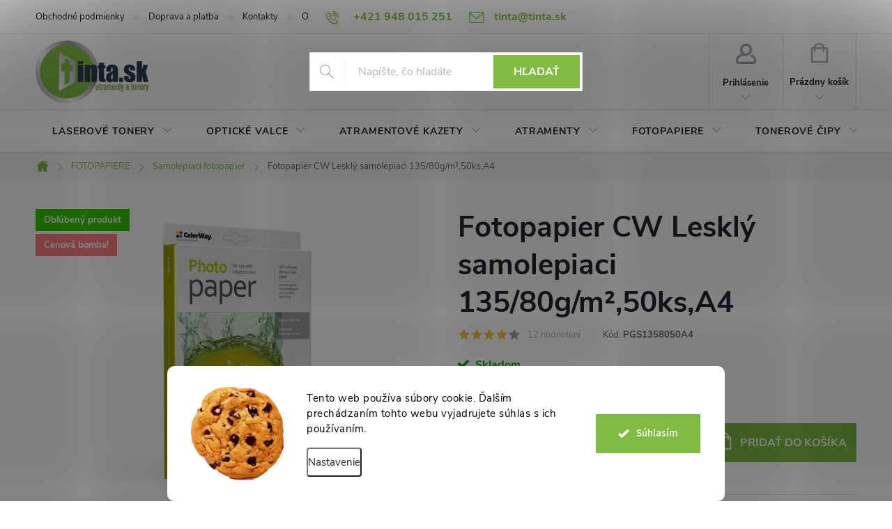

--- FILE ---
content_type: text/html; charset=utf-8
request_url: https://www.tinta.sk/samolepiaci-papier/fotopapier-cw-leskly-samolepiaci-135-80g-m2-50ks-a4/
body_size: 48172
content:
<!doctype html><html lang="sk" dir="ltr" class="header-background-light external-fonts-loaded"><head><meta charset="utf-8" /><meta name="viewport" content="width=device-width,initial-scale=1" /><title>Fotopapier CW Lesklý samolepiaci 135/80g/m²,50ks,A4 | TINTA.sk</title><link rel="preconnect" href="https://cdn.myshoptet.com" /><link rel="dns-prefetch" href="https://cdn.myshoptet.com" /><link rel="preload" href="https://cdn.myshoptet.com/prj/dist/master/cms/libs/jquery/jquery-1.11.3.min.js" as="script" /><link href="https://cdn.myshoptet.com/prj/dist/master/cms/templates/frontend_templates/shared/css/font-face/source-sans-3.css" rel="stylesheet"><link href="https://cdn.myshoptet.com/prj/dist/master/cms/templates/frontend_templates/shared/css/font-face/exo-2.css" rel="stylesheet"><script>
dataLayer = [];
dataLayer.push({'shoptet' : {
    "pageId": 1076,
    "pageType": "productDetail",
    "currency": "EUR",
    "currencyInfo": {
        "decimalSeparator": ",",
        "exchangeRate": 1,
        "priceDecimalPlaces": 2,
        "symbol": "\u20ac",
        "symbolLeft": 1,
        "thousandSeparator": " "
    },
    "language": "sk",
    "projectId": 56770,
    "product": {
        "id": 7802,
        "guid": "b0a73e74-d77b-11e8-a065-0cc47a6c92bc",
        "hasVariants": false,
        "codes": [
            {
                "code": "PGS1358050A4"
            }
        ],
        "code": "PGS1358050A4",
        "name": "Fotopapier CW Leskl\u00fd samolepiaci 135\/80g\/m\u00b2,50ks,A4",
        "appendix": "",
        "weight": "0.3",
        "manufacturer": "ColorWay",
        "manufacturerGuid": "1EF53321A84468988252DA0BA3DED3EE",
        "currentCategory": "Fotografick\u00fd papier | Samolepiaci fotopapier",
        "currentCategoryGuid": "11e8e80f-6cce-11e9-a065-0cc47a6c92bc",
        "defaultCategory": "Fotografick\u00fd papier | Samolepiaci fotopapier",
        "defaultCategoryGuid": "11e8e80f-6cce-11e9-a065-0cc47a6c92bc",
        "currency": "EUR",
        "priceWithVat": 11.9
    },
    "stocks": [
        {
            "id": "ext",
            "title": "Sklad",
            "isDeliveryPoint": 0,
            "visibleOnEshop": 1
        }
    ],
    "cartInfo": {
        "id": null,
        "freeShipping": false,
        "freeShippingFrom": 49,
        "leftToFreeGift": {
            "formattedPrice": "\u20ac0",
            "priceLeft": 0
        },
        "freeGift": false,
        "leftToFreeShipping": {
            "priceLeft": 49,
            "dependOnRegion": 0,
            "formattedPrice": "\u20ac49"
        },
        "discountCoupon": [],
        "getNoBillingShippingPrice": {
            "withoutVat": 0,
            "vat": 0,
            "withVat": 0
        },
        "cartItems": [],
        "taxMode": "ORDINARY"
    },
    "cart": [],
    "customer": {
        "priceRatio": 1,
        "priceListId": 1,
        "groupId": null,
        "registered": false,
        "mainAccount": false
    }
}});
dataLayer.push({'cookie_consent' : {
    "marketing": "denied",
    "analytics": "denied"
}});
document.addEventListener('DOMContentLoaded', function() {
    shoptet.consent.onAccept(function(agreements) {
        if (agreements.length == 0) {
            return;
        }
        dataLayer.push({
            'cookie_consent' : {
                'marketing' : (agreements.includes(shoptet.config.cookiesConsentOptPersonalisation)
                    ? 'granted' : 'denied'),
                'analytics': (agreements.includes(shoptet.config.cookiesConsentOptAnalytics)
                    ? 'granted' : 'denied')
            },
            'event': 'cookie_consent'
        });
    });
});
</script>
<meta property="og:type" content="website"><meta property="og:site_name" content="tinta.sk"><meta property="og:url" content="https://www.tinta.sk/samolepiaci-papier/fotopapier-cw-leskly-samolepiaci-135-80g-m2-50ks-a4/"><meta property="og:title" content="Fotopapier CW Lesklý samolepiaci 135/80g/m²,50ks,A4 | TINTA.sk"><meta name="author" content="TINTA.sk"><meta name="web_author" content="Shoptet.sk"><meta name="dcterms.rightsHolder" content="www.tinta.sk"><meta name="robots" content="index,follow"><meta property="og:image" content="https://cdn.myshoptet.com/usr/www.tinta.sk/user/shop/big/7802-1_pgs1358050a4.jpg?66e35874"><meta property="og:description" content="samolepiace papiere, samolepiaci papier do tlaciarne, colorway papier"><meta name="description" content="samolepiace papiere, samolepiaci papier do tlaciarne, colorway papier"><meta name="google-site-verification" content="LpsnOmRd1AJr56QEtvQ8I2AwORXgGW8TmyCVYL58RBk"><meta property="product:price:amount" content="11.9"><meta property="product:price:currency" content="EUR"><style>:root {--color-primary: #81bb43;--color-primary-h: 89;--color-primary-s: 47%;--color-primary-l: 50%;--color-primary-hover: #073149;--color-primary-hover-h: 202;--color-primary-hover-s: 83%;--color-primary-hover-l: 16%;--color-secondary: #81bb43;--color-secondary-h: 89;--color-secondary-s: 47%;--color-secondary-l: 50%;--color-secondary-hover: #073149;--color-secondary-hover-h: 202;--color-secondary-hover-s: 83%;--color-secondary-hover-l: 16%;--color-tertiary: #81bb43;--color-tertiary-h: 89;--color-tertiary-s: 47%;--color-tertiary-l: 50%;--color-tertiary-hover: #000000;--color-tertiary-hover-h: 0;--color-tertiary-hover-s: 0%;--color-tertiary-hover-l: 0%;--color-header-background: #ffffff;--template-font: "Source Sans 3";--template-headings-font: "Exo 2";--header-background-url: url("[data-uri]");--cookies-notice-background: #F8FAFB;--cookies-notice-color: #252525;--cookies-notice-button-hover: #27263f;--cookies-notice-link-hover: #3b3a5f;--templates-update-management-preview-mode-content: "Náhľad aktualizácií šablóny je aktívny pre váš prehliadač."}</style>
    <script>var shoptet = shoptet || {};</script>
    <script src="https://cdn.myshoptet.com/prj/dist/master/shop/dist/main-3g-header.js.05f199e7fd2450312de2.js"></script>
<!-- User include --><!-- service 776(417) html code header -->
<link type="text/css" rel="stylesheet" media="all"  href="https://cdn.myshoptet.com/usr/paxio.myshoptet.com/user/documents/blank/style.css?v1602546"/>
<link href="https://cdn.myshoptet.com/prj/dist/master/shop/dist/font-shoptet-11.css.62c94c7785ff2cea73b2.css" rel="stylesheet">
<link href="https://cdn.myshoptet.com/usr/paxio.myshoptet.com/user/documents/blank/ikony.css?v9" rel="stylesheet">
<link type="text/css" rel="stylesheet" media="screen"  href="https://cdn.myshoptet.com/usr/paxio.myshoptet.com/user/documents/blank/preklady.css?v27" />
<link rel="stylesheet" href="https://cdn.myshoptet.com/usr/paxio.myshoptet.com/user/documents/blank/Slider/slick.css" />
<link rel="stylesheet" href="https://cdn.myshoptet.com/usr/paxio.myshoptet.com/user/documents/blank/Slider/slick-theme.css?v4" />
<link rel="stylesheet" href="https://cdn.myshoptet.com/usr/paxio.myshoptet.com/user/documents/blank/Slider/slick-classic.css?v3" />

<!-- api 492(144) html code header -->
<link rel="stylesheet" href="https://cdn.myshoptet.com/usr/api2.dklab.cz/user/documents/_doplnky/zakoupilo/56770/814/56770_814.css" type="text/css" /><style>
        :root {
            --dklab-zakoupilo-color-text: #FFFFFF;
            --dklab-zakoupilo-color-background: rgba(29,122,248,0.8);  
            --dklab-zakoupilo-color-border: rgba(29,122,248,0.8);            
            --dklab-zakoupilo-border-rounding: 6px;        
            
        }
        </style>
<!-- api 608(256) html code header -->
<link rel="stylesheet" href="https://cdn.myshoptet.com/usr/api2.dklab.cz/user/documents/_doplnky/bannery/56770/3489/56770_3489.css" type="text/css" /><style>
        :root {
            --dklab-bannery-b-hp-padding: 15px;
            --dklab-bannery-b-hp-box-padding: 0px;
            --dklab-bannery-b-hp-big-screen: 33.333%;
            --dklab-bannery-b-hp-medium-screen: 33.333%;
            --dklab-bannery-b-hp-small-screen: 33.333%;
            --dklab-bannery-b-hp-tablet-screen: 33.333%;
            --dklab-bannery-b-hp-mobile-screen: 100%;

            --dklab-bannery-i-hp-icon-color: #81BB43;
            --dklab-bannery-i-hp-color: #000000;
            --dklab-bannery-i-hp-background: #FFFFFF;            
            
            --dklab-bannery-i-d-icon-color: #81BB43;
            --dklab-bannery-i-d-color: #000000;
            --dklab-bannery-i-d-background: #FFFFFF;


            --dklab-bannery-i-hp-w-big-screen: 4;
            --dklab-bannery-i-hp-w-medium-screen: 4;
            --dklab-bannery-i-hp-w-small-screen: 4;
            --dklab-bannery-i-hp-w-tablet-screen: 4;
            --dklab-bannery-i-hp-w-mobile-screen: 2;
            
            --dklab-bannery-i-d-w-big-screen: 4;
            --dklab-bannery-i-d-w-medium-screen: 4;
            --dklab-bannery-i-d-w-small-screen: 4;
            --dklab-bannery-i-d-w-tablet-screen: 4;
            --dklab-bannery-i-d-w-mobile-screen: 2;

        }</style>
<!-- api 706(352) html code header -->
<link rel="stylesheet" href="https://cdn.myshoptet.com/usr/api2.dklab.cz/user/documents/_doplnky/zalozky/56770/270/56770_270.css" type="text/css" /><style>
        :root {
            
        }
        </style>
<!-- api 605(253) html code header -->
<style>
    /*.nf-v2 .message, .nf-v2 div.message {
        visibility: hidden;
    }*/
</style>
<script>
    var shoptetakNotificationsSettings={"useRoundingCorners":true,"useNotificationGradient":false,"useLongNotificationGradient":false,"darkMode":false,"notificationsActivation":true,"notificationsPosition":"bottom-left","notificationsEffect":"slide"};

    var body=document.getElementsByTagName("body")[0];
    const root = document.documentElement;

    if (shoptetakNotificationsSettings.notificationsActivation) {
        root.classList.add("nf-v2");

        if (shoptetakNotificationsSettings.useRoundingCorners) {
            root.classList.add("st-nf-rounding-corners");
        }
        if (shoptetakNotificationsSettings.useNotificationGradient) {
            root.classList.add("st-nf-notification-gradient");
        }
        if (shoptetakNotificationsSettings.useLongNotificationGradient) {
            root.classList.add("st-nf-long-gradient");
        }
        if (shoptetakNotificationsSettings.darkMode) {
            root.classList.add("st-nf-dark-mode");
        }
        if (shoptetakNotificationsSettings.notificationsPosition) {
            if (shoptetakNotificationsSettings.notificationsPosition === 'bottom-left') {
                root.classList.add("st-nf-bleft");
            }
            if (shoptetakNotificationsSettings.notificationsPosition === 'bottom-right') {
                root.classList.add("st-nf-bright");
            }
            if (shoptetakNotificationsSettings.notificationsPosition === 'top-left') {
                root.classList.add("st-nf-tleft");
            }
            if (shoptetakNotificationsSettings.notificationsPosition === 'top-right') {
                root.classList.add("st-nf-tright");
            }
        }
        if (shoptetakNotificationsSettings.notificationsEffect) {
            if (shoptetakNotificationsSettings.notificationsEffect === 'slide') {
                root.classList.add("st-nf-slide");
            }
            if (shoptetakNotificationsSettings.notificationsEffect === 'fade') {
                root.classList.add("st-nf-fade");
            }
            if (shoptetakNotificationsSettings.notificationsEffect === 'zoom') {
                root.classList.add("st-nf-zoom");
            }
        }
    }

    function init() {
        if (document.getElementsByClassName("template-04").length) {
            document.getElementsByTagName('html')[0].classList.add("nf-templ-04");
        }
    }
    /* for Mozilla/Opera9 */
    if (document.addEventListener) {
        document.addEventListener("DOMContentLoaded", init, false);
    }
    /* for Internet Explorer */
    /*@cc_on @*/
    /*@if (@_win32)
      document.write("<script id=__ie_onload defer src=javascript:void(0)><\/script>");
      var script = document.getElementById("__ie_onload");
      script.onreadystatechange = function() {
        if (this.readyState == "complete") {
          init(); // call the onload handler
        }
      };
    /*@end @*/

    /* for Safari */
    if (/WebKit/i.test(navigator.userAgent)) { // sniff
        var _timer = setInterval(function () {
            if (/loaded|complete/.test(document.readyState)) {
                init(); // call the onload handler
            }
        }, 10);
    }

    /* for other browsers */
    window.onload = init;
</script>

<!-- api 1280(896) html code header -->
<link rel="stylesheet" href="https://cdn.myshoptet.com/usr/shoptet.tomashlad.eu/user/documents/extras/cookies-addon/screen.min.css?v0008">
<script>
    var shoptetakCookiesSettings={"useRoundingCorners":true,"cookiesImgPopup":false,"cookiesSize":"large","cookiesOrientation":"horizontal","cookiesImg":true,"buttonBg":true,"showPopup":false};

    var body=document.getElementsByTagName("body")[0];

    const rootElement = document.documentElement;

    rootElement.classList.add("st-cookies-v2");

    if (shoptetakCookiesSettings.useRoundingCorners) {
        rootElement.classList.add("st-cookies-corners");
    }
    if (shoptetakCookiesSettings.cookiesImgPopup) {
        rootElement.classList.add("st-cookies-popup-img");
    }
    if (shoptetakCookiesSettings.cookiesImg) {
        rootElement.classList.add("st-cookies-img");
    }
    if (shoptetakCookiesSettings.buttonBg) {
        rootElement.classList.add("st-cookies-btn");
    }
    if (shoptetakCookiesSettings.cookiesSize) {
        if (shoptetakCookiesSettings.cookiesSize === 'thin') {
            rootElement.classList.add("st-cookies-thin");
        }
        if (shoptetakCookiesSettings.cookiesSize === 'middle') {
            rootElement.classList.add("st-cookies-middle");
        }
        if (shoptetakCookiesSettings.cookiesSize === 'large') {
            rootElement.classList.add("st-cookies-large");
        }
    }
    if (shoptetakCookiesSettings.cookiesOrientation) {
        if (shoptetakCookiesSettings.cookiesOrientation === 'vertical') {
            rootElement.classList.add("st-cookies-vertical");
        }
    }
</script>


<!-- api 1567(1162) html code header -->
<script>
    var shoptetakGridChangeSettings={"inlineProducts":true,"inlineProductsMobile":false,"twoProducts":true,"twoProductsMobile":true,"threeProducts":true,"fourProducts":true,"fiveProducts":false,"mobileActive":true,"optionsPosition":"right"};

    const rootGrid = document.documentElement;

    if(shoptetakGridChangeSettings.inlineProducts){rootGrid.classList.add("st-pr-inline");}
    if(shoptetakGridChangeSettings.twoProducts){rootGrid.classList.add("st-pr-two");}
    if(shoptetakGridChangeSettings.threeProducts){rootGrid.classList.add("st-pr-three");}
    if(shoptetakGridChangeSettings.fourProducts){rootGrid.classList.add("st-pr-four");}
    if(shoptetakGridChangeSettings.fiveProducts){rootGrid.classList.add("st-pr-five");}
    if(shoptetakGridChangeSettings.optionsPosition === 'left'){rootGrid.classList.add("st-pr-left");}

    if(shoptetakGridChangeSettings.mobileActive){
        rootGrid.classList.add("st-pr-mob-active");

        if(shoptetakGridChangeSettings.inlineProductsMobile){rootGrid.classList.add("st-pr-inline-mob");}
        if(shoptetakGridChangeSettings.twoProductsMobile){rootGrid.classList.add("st-pr-two-mob");}
    }
</script>

<!-- service 565(213) html code header -->
<!--
<link rel="stylesheet" type="text/css" href="https://app.visual.ws/gpwebpay_shoptet/shoptet.css">
<script async defer type="text/javascript" src="https://app.visual.ws/gpwebpay_shoptet/shoptet.js"></script>
-->
<!-- service 605(253) html code header -->
<link rel="stylesheet" href="https://cdn.myshoptet.com/usr/shoptet.tomashlad.eu/user/documents/extras/notifications-v2/screen.min.css?v=26"/>

<!-- service 608(256) html code header -->
<link rel="stylesheet" href="https://cdn.myshoptet.com/usr/api.dklab.cz/user/documents/fontawesome/css/all.css?v=1.02" type="text/css" />
<!-- service 619(267) html code header -->
<link href="https://cdn.myshoptet.com/usr/fvstudio.myshoptet.com/user/documents/addons/cartupsell.min.css?24.11.1" rel="stylesheet">
<!-- service 731(376) html code header -->
<link rel="preconnect" href="https://image.pobo.cz/" crossorigin>
<link rel="stylesheet" href="https://image.pobo.cz/assets/fix-header.css?v=10" media="print" onload="this.media='all'">
<script src="https://image.pobo.cz/assets/fix-header.js"></script>


<!-- service 1567(1162) html code header -->
<link rel="stylesheet" href="https://cdn.myshoptet.com/usr/shoptet.tomashlad.eu/user/documents/extras/grid-change/screen.css?v=0011">
<!-- service 1570(1164) html code header -->
<link rel="stylesheet" href="https://cdn.myshoptet.com/usr/shoptet.tomashlad.eu/user/documents/extras/products-auto-load/screen.css?v=0011">
<!-- service 1673(1258) html code header -->
<link 
rel="stylesheet" 
href="https://cdn.myshoptet.com/usr/dmartini.myshoptet.com/user/documents/upload/dmartini/product_rating/product_rating.min.css?90"
data-author="Dominik Martini" 
data-author-web="dmartini.cz">
<!-- service 1108(732) html code header -->
<style>
.faq-item label::before{display: none !important;}
.faq-item label + div{display: none;}
.faq-item input:checked + label + div{display: block;padding: 0 20px;}
.faq-item{border: 1px solid #dadada;margin-bottom: 12px;}
.faq-item label{margin: 0 !important;cursor: pointer;padding: 16px 52px 16px 20px !important;width: 100%;color: #222 !important;background-color: #fff;font-size: 20px;position: relative !important;display: inline-block;}
.faq-item:hover{box-shadow: 0 0 10px rgba(0,0,0,0.1);}
.faq-item label::after{content: "\e911" !important;font-family: shoptet !important;right: 20px;position: absolute !important;line-height: 1 !important;font-size: 14px !important;top: 50% !important;margin-top: -8px;-webkit-transform: rotate(180deg) !important;transform: rotate(180deg) !important;background: none !important;color: #222 !important;left: auto !important;}
.faq-item input:checked + label::after{-webkit-transform: rotate(0deg) !important;transform: rotate(0deg) !important;}
.faq-item:not(.not-last){margin-bottom: 12px;}
.faq-item input{display: none;}

body.template-04 .faq-item label::after {content: "\e620" !important;}
</style>
<!-- service 1735(1316) html code header -->
<link rel="stylesheet" href="https://cdn.myshoptet.com/addons/dominikmartini/flag_sort/styles.header.min.css?345e7d3951aca4c6495d697ef89532fbfac00659">
<!-- service 1845(1410) html code header -->
<link rel="stylesheet" href="https://cdn.myshoptet.com/addons/jakubtursky/shoptet-header-info-bar-git/styles.header.min.css?f60db840acbc11eee00807551e091b8d8d11507b">
<!-- service 2065(1618) html code header -->
<link rel="stylesheet" href="https://cdn.myshoptet.com/addons/dominikmartini/blog_plus/styles.header.min.css?aedfac0413bd4080d78f101490c6910314848f14">
<!-- service 1280(896) html code header -->
<style>
.st-cookies-v2.st-cookies-btn .shoptak-carbon .siteCookies .siteCookies__form .siteCookies__buttonWrap button[value=all] {
margin-left: 10px;
}
@media (max-width: 768px) {
.st-cookies-v2.st-cookies-btn .shoptak-carbon .siteCookies .siteCookies__form .siteCookies__buttonWrap button[value=all] {
margin-left: 0px;
}
.st-cookies-v2 .shoptak-carbon .siteCookies.siteCookies--dark .siteCookies__form .siteCookies__buttonWrap button[value=reject] {
margin: 0 10px;
}
}
@media only screen and (max-width: 768px) {
 .st-cookies-v2 .siteCookies .siteCookies__form .siteCookies__buttonWrap .js-cookies-settings[value=all], .st-cookies-v2 .siteCookies .siteCookies__form .siteCookies__buttonWrap button[value=all] {   
  margin: 0 auto 10px auto;
 }
 .st-cookies-v2 .siteCookies.siteCookies--center {
  bottom: unset;
  top: 50%;
  transform: translate(-50%, -50%);
  width: 90%;
 }
}
</style>
<!-- service 1709(1293) html code header -->
<style>
.shkRecapImgExtension {
    float: left;
    width: 50px;
    margin-right: 6px;
    margin-bottom: 2px;
}
.shkRecapImgExtension:not(:nth-of-type(1)) {
  display: none;
}

@media only screen and (max-width: 1200px) and (min-width: 992px) {
    .shkRecapImgExtension {
        width: 38px;
    }
    .template-13 .shkRecapImgExtension {
        margin-right: 0;
        margin-bottom: 5px;
        width: 100%;
    }
}
@media only screen and (max-width: 360px) {
	.shkRecapImgExtension {
        width: 38px;
    }
}
.template-08 #checkout-recapitulation a,
.template-06 #checkout-recapitulation a {
	display: inline;
}
@media only screen and (max-width: 760px) and (min-width: 640px) {
	.template-08 .shkRecapImgExtension {
		margin-right: 0;
        margin-bottom: 5px;
        width: 100%;
	}
  .template-08 #checkout-recapitulation a {
  	display: inline-block;
  }
}

@media only screen and (max-width: 992px) and (min-width: 640px) {
    .template-05 .shkRecapImgExtension,
    .template-04 .shkRecapImgExtension {
        width: 38px;
    }
}
</style>
<!-- project html code header -->
<style>
/* ZMENA VELKOSTI LOGA */
#header .site-name a img {max-height: 90px;}

/* PRIDANIE EMAILOVEJ ADRESY DO ZAHLAVIA K MOBILU */
@media screen and (min-width: 1200px){
.top-navigation-bar .project-email {display: inline-block;font-size: 16px;font-weight: bold;margin-left: 24px;color: var(--color-primary);}
a.project-email::before {content: '\e910';font-size: 16px;}
}
@media screen and (min-width: 360px) and (max-width: 767px){
.top-navigation-contacts{display: block !important;}
.top-navigation-contacts .project-phone{display: none !important;}
.top-navigation-contacts .project-email{display: block !important;position: absolute;right: 164px;top: 15px;color: #A3A3AF;}
a.project-email::before {content: '\e910';}
.top-navigation-contacts .project-email span{display: none;}
}





/* TRVALÉ ZOBRAZENÍ POLE PRO SLEVOVÝ KUPON */

.discount-coupon:not(.uplatneno) form {display: block;margin-top: 0;}
.kupon-odkaz{display: none;}
</style>

<!-- Google tag (gtag.js) -->
<script async src="https://www.googletagmanager.com/gtag/js?id=AW-777761129">
</script>
<script>
  window.dataLayer = window.dataLayer || [];
  function gtag(){dataLayer.push(arguments);}
  gtag('js', new Date());

  gtag('config', 'AW-777761129');
</script>
<!-- /User include --><link rel="shortcut icon" href="/favicon.ico" type="image/x-icon" /><link rel="canonical" href="https://www.tinta.sk/samolepiaci-papier/fotopapier-cw-leskly-samolepiaci-135-80g-m2-50ks-a4/" />    <script>
        var _hwq = _hwq || [];
        _hwq.push(['setKey', '0C2BEE0AF3FCB4038073546B23A5E3AC']);
        _hwq.push(['setTopPos', '200']);
        _hwq.push(['showWidget', '21']);
        (function() {
            var ho = document.createElement('script');
            ho.src = 'https://sk.im9.cz/direct/i/gjs.php?n=wdgt&sak=0C2BEE0AF3FCB4038073546B23A5E3AC';
            var s = document.getElementsByTagName('script')[0]; s.parentNode.insertBefore(ho, s);
        })();
    </script>
    <!-- Global site tag (gtag.js) - Google Analytics -->
    <script async src="https://www.googletagmanager.com/gtag/js?id=G-TVDY707QY0"></script>
    <script>
        
        window.dataLayer = window.dataLayer || [];
        function gtag(){dataLayer.push(arguments);}
        

                    console.debug('default consent data');

            gtag('consent', 'default', {"ad_storage":"denied","analytics_storage":"denied","ad_user_data":"denied","ad_personalization":"denied","wait_for_update":500});
            dataLayer.push({
                'event': 'default_consent'
            });
        
        gtag('js', new Date());

                gtag('config', 'UA-65221192-1', { 'groups': "UA" });
        
                gtag('config', 'G-TVDY707QY0', {"groups":"GA4","send_page_view":false,"content_group":"productDetail","currency":"EUR","page_language":"sk"});
        
                gtag('config', 'AW-777761129', {"allow_enhanced_conversions":true});
        
        
        
        
        
                    gtag('event', 'page_view', {"send_to":"GA4","page_language":"sk","content_group":"productDetail","currency":"EUR"});
        
                gtag('set', 'currency', 'EUR');

        gtag('event', 'view_item', {
            "send_to": "UA",
            "items": [
                {
                    "id": "PGS1358050A4",
                    "name": "Fotopapier CW Leskl\u00fd samolepiaci 135\/80g\/m\u00b2,50ks,A4",
                    "category": "Fotografick\u00fd papier \/ Samolepiaci fotopapier",
                                        "brand": "ColorWay",
                                                            "price": 9.67
                }
            ]
        });
        
        
        
        
        
                    gtag('event', 'view_item', {"send_to":"GA4","page_language":"sk","content_group":"productDetail","value":9.6699999999999999,"currency":"EUR","items":[{"item_id":"PGS1358050A4","item_name":"Fotopapier CW Leskl\u00fd samolepiaci 135\/80g\/m\u00b2,50ks,A4","item_brand":"ColorWay","item_category":"Fotografick\u00fd papier","item_category2":"Samolepiaci fotopapier","price":9.6699999999999999,"quantity":1,"index":0}]});
        
        
        
        
        
        
        
        document.addEventListener('DOMContentLoaded', function() {
            if (typeof shoptet.tracking !== 'undefined') {
                for (var id in shoptet.tracking.bannersList) {
                    gtag('event', 'view_promotion', {
                        "send_to": "UA",
                        "promotions": [
                            {
                                "id": shoptet.tracking.bannersList[id].id,
                                "name": shoptet.tracking.bannersList[id].name,
                                "position": shoptet.tracking.bannersList[id].position
                            }
                        ]
                    });
                }
            }

            shoptet.consent.onAccept(function(agreements) {
                if (agreements.length !== 0) {
                    console.debug('gtag consent accept');
                    var gtagConsentPayload =  {
                        'ad_storage': agreements.includes(shoptet.config.cookiesConsentOptPersonalisation)
                            ? 'granted' : 'denied',
                        'analytics_storage': agreements.includes(shoptet.config.cookiesConsentOptAnalytics)
                            ? 'granted' : 'denied',
                                                                                                'ad_user_data': agreements.includes(shoptet.config.cookiesConsentOptPersonalisation)
                            ? 'granted' : 'denied',
                        'ad_personalization': agreements.includes(shoptet.config.cookiesConsentOptPersonalisation)
                            ? 'granted' : 'denied',
                        };
                    console.debug('update consent data', gtagConsentPayload);
                    gtag('consent', 'update', gtagConsentPayload);
                    dataLayer.push(
                        { 'event': 'update_consent' }
                    );
                }
            });
        });
    </script>
<script>
    (function(t, r, a, c, k, i, n, g) { t['ROIDataObject'] = k;
    t[k]=t[k]||function(){ (t[k].q=t[k].q||[]).push(arguments) },t[k].c=i;n=r.createElement(a),
    g=r.getElementsByTagName(a)[0];n.async=1;n.src=c;g.parentNode.insertBefore(n,g)
    })(window, document, 'script', '//www.heureka.sk/ocm/sdk.js?source=shoptet&version=2&page=product_detail', 'heureka', 'sk');

    heureka('set_user_consent', 0);
</script>
</head><body class="desktop id-1076 in-samolepiaci-papier template-11 type-product type-detail one-column-body columns-mobile-2 columns-4 blank-mode blank-mode-css ums_forms_redesign--off ums_a11y_category_page--on ums_discussion_rating_forms--off ums_flags_display_unification--on ums_a11y_login--off mobile-header-version-0">
        <div id="fb-root"></div>
        <script>
            window.fbAsyncInit = function() {
                FB.init({
                    autoLogAppEvents : true,
                    xfbml            : true,
                    version          : 'v24.0'
                });
            };
        </script>
        <script async defer crossorigin="anonymous" src="https://connect.facebook.net/sk_SK/sdk.js#xfbml=1&version=v24.0"></script>    <div class="siteCookies siteCookies--bottom siteCookies--light js-siteCookies" role="dialog" data-testid="cookiesPopup" data-nosnippet>
        <div class="siteCookies__form">
            <div class="siteCookies__content">
                <div class="siteCookies__text">
                    Tento web používa súbory cookie. Ďalším prechádzaním tohto webu vyjadrujete súhlas s ich používaním.
                </div>
                <p class="siteCookies__links">
                    <button class="siteCookies__link js-cookies-settings" aria-label="Nastavenia cookies" data-testid="cookiesSettings">Nastavenie</button>
                </p>
            </div>
            <div class="siteCookies__buttonWrap">
                                <button class="siteCookies__button js-cookiesConsentSubmit" value="all" aria-label="Prijať cookies" data-testid="buttonCookiesAccept">Súhlasím</button>
            </div>
        </div>
        <script>
            document.addEventListener("DOMContentLoaded", () => {
                const siteCookies = document.querySelector('.js-siteCookies');
                document.addEventListener("scroll", shoptet.common.throttle(() => {
                    const st = document.documentElement.scrollTop;
                    if (st > 1) {
                        siteCookies.classList.add('siteCookies--scrolled');
                    } else {
                        siteCookies.classList.remove('siteCookies--scrolled');
                    }
                }, 100));
            });
        </script>
    </div>
<a href="#content" class="skip-link sr-only">Prejsť na obsah</a><div class="overall-wrapper"><div class="user-action"><div class="container"><div class="user-action-in"><div class="user-action-login popup-widget login-widget"><div class="popup-widget-inner"><h2 id="loginHeading">Prihlásenie k vášmu účtu</h2><div id="customerLogin"><form action="/action/Customer/Login/" method="post" id="formLoginIncluded" class="csrf-enabled formLogin" data-testid="formLogin"><input type="hidden" name="referer" value="" /><div class="form-group"><div class="input-wrapper email js-validated-element-wrapper no-label"><input type="email" name="email" class="form-control" autofocus placeholder="E-mailová adresa (napr. jan@novak.sk)" data-testid="inputEmail" autocomplete="email" required /></div></div><div class="form-group"><div class="input-wrapper password js-validated-element-wrapper no-label"><input type="password" name="password" class="form-control" placeholder="Heslo" data-testid="inputPassword" autocomplete="current-password" required /><span class="no-display">Nemôžete vyplniť toto pole</span><input type="text" name="surname" value="" class="no-display" /></div></div><div class="form-group"><div class="login-wrapper"><button type="submit" class="btn btn-secondary btn-text btn-login" data-testid="buttonSubmit">Prihlásiť sa</button><div class="password-helper"><a href="/registracia/" data-testid="signup" rel="nofollow">Nová registrácia</a><a href="/klient/zabudnute-heslo/" rel="nofollow">Zabudnuté heslo</a></div></div></div></form>
</div></div></div>
    <div id="cart-widget" class="user-action-cart popup-widget cart-widget loader-wrapper" data-testid="popupCartWidget" role="dialog" aria-hidden="true"><div class="popup-widget-inner cart-widget-inner place-cart-here"><div class="loader-overlay"><div class="loader"></div></div></div><div class="cart-widget-button"><a href="/kosik/" class="btn btn-conversion" id="continue-order-button" rel="nofollow" data-testid="buttonNextStep">Pokračovať do košíka</a></div></div></div>
</div></div><div class="top-navigation-bar" data-testid="topNavigationBar">

    <div class="container">

        <div class="top-navigation-contacts">
            <strong>Zákaznícka podpora:</strong><a href="tel:+421948015251" class="project-phone" aria-label="Zavolať na +421948015251" data-testid="contactboxPhone"><span>+421 948 015 251</span></a><a href="mailto:tinta@tinta.sk" class="project-email" data-testid="contactboxEmail"><span>tinta@tinta.sk</span></a>        </div>

                            <div class="top-navigation-menu">
                <div class="top-navigation-menu-trigger"></div>
                <ul class="top-navigation-bar-menu">
                                            <li class="top-navigation-menu-item-39">
                            <a href="/obchodne-podmienky/">Obchodné podmienky</a>
                        </li>
                                            <li class="top-navigation-menu-item-730">
                            <a href="/doprava-a-platba/">Doprava a platba</a>
                        </li>
                                            <li class="top-navigation-menu-item-29">
                            <a href="/kontakty/">Kontakty</a>
                        </li>
                                            <li class="top-navigation-menu-item-731">
                            <a href="/o-nas/">O nás</a>
                        </li>
                                            <li class="top-navigation-menu-item-2926">
                            <a href="/casto-kladene-otazky/">Často kladené otázky</a>
                        </li>
                                            <li class="top-navigation-menu-item-27">
                            <a href="/ako-nakupovat/">Ako nakupovať</a>
                        </li>
                                            <li class="top-navigation-menu-item-987">
                            <a href="/ochrana-osobnych-udajov-gdpr/">Ochrana osobný údajov (GDPR)</a>
                        </li>
                                    </ul>
                <ul class="top-navigation-bar-menu-helper"></ul>
            </div>
        
        <div class="top-navigation-tools">
            <div class="responsive-tools">
                <a href="#" class="toggle-window" data-target="search" aria-label="Hľadať" data-testid="linkSearchIcon"></a>
                                                            <a href="#" class="toggle-window" data-target="login"></a>
                                                    <a href="#" class="toggle-window" data-target="navigation" aria-label="Menu" data-testid="hamburgerMenu"></a>
            </div>
                        <a href="/login/?backTo=%2Fsamolepiaci-papier%2Ffotopapier-cw-leskly-samolepiaci-135-80g-m2-50ks-a4%2F" class="top-nav-button top-nav-button-login primary login toggle-window" data-target="login" data-testid="signin" rel="nofollow"><span>Prihlásenie</span></a>        </div>

    </div>

</div>
<header id="header"><div class="container navigation-wrapper">
    <div class="header-top">
        <div class="site-name-wrapper">
            <div class="site-name"><a href="/" data-testid="linkWebsiteLogo"><img src="https://cdn.myshoptet.com/usr/www.tinta.sk/user/logos/logo_1678990_print(2)-1.png" alt="TINTA.sk" fetchpriority="low" /></a></div>        </div>
        <div class="search" itemscope itemtype="https://schema.org/WebSite">
            <meta itemprop="headline" content="Samolepiaci fotopapier"/><meta itemprop="url" content="https://www.tinta.sk"/><meta itemprop="text" content="samolepiace papiere, samolepiaci papier do tlaciarne, colorway papier"/>            <form action="/action/ProductSearch/prepareString/" method="post"
    id="formSearchForm" class="search-form compact-form js-search-main"
    itemprop="potentialAction" itemscope itemtype="https://schema.org/SearchAction" data-testid="searchForm">
    <fieldset>
        <meta itemprop="target"
            content="https://www.tinta.sk/vyhladavanie/?string={string}"/>
        <input type="hidden" name="language" value="sk"/>
        
            
<input
    type="search"
    name="string"
        class="query-input form-control search-input js-search-input"
    placeholder="Napíšte, čo hľadáte"
    autocomplete="off"
    required
    itemprop="query-input"
    aria-label="Vyhľadávanie"
    data-testid="searchInput"
>
            <button type="submit" class="btn btn-default" data-testid="searchBtn">Hľadať</button>
        
    </fieldset>
</form>
        </div>
        <div class="navigation-buttons">
                
    <a href="/kosik/" class="btn btn-icon toggle-window cart-count" data-target="cart" data-hover="true" data-redirect="true" data-testid="headerCart" rel="nofollow" aria-haspopup="dialog" aria-expanded="false" aria-controls="cart-widget">
        
                <span class="sr-only">Nákupný košík</span>
        
            <span class="cart-price visible-lg-inline-block" data-testid="headerCartPrice">
                                    Prázdny košík                            </span>
        
    
            </a>
        </div>
    </div>
    <nav id="navigation" aria-label="Hlavné menu" data-collapsible="true"><div class="navigation-in menu"><ul class="menu-level-1" role="menubar" data-testid="headerMenuItems"><li class="menu-item-946 ext" role="none"><a href="/laserove-tonery-kompatibilne/" data-testid="headerMenuItem" role="menuitem" aria-haspopup="true" aria-expanded="false"><b>LASEROVÉ TONERY</b><span class="submenu-arrow"></span></a><ul class="menu-level-2" aria-label="LASEROVÉ TONERY" tabindex="-1" role="menu"><li class="menu-item-952" role="none"><a href="/hp-kompatibilne-tonery/" class="menu-image" data-testid="headerMenuItem" tabindex="-1" aria-hidden="true"><img src="data:image/svg+xml,%3Csvg%20width%3D%22140%22%20height%3D%22100%22%20xmlns%3D%22http%3A%2F%2Fwww.w3.org%2F2000%2Fsvg%22%3E%3C%2Fsvg%3E" alt="" aria-hidden="true" width="140" height="100"  data-src="https://cdn.myshoptet.com/usr/www.tinta.sk/user/categories/thumb/grid-hp-logo-blue-535x300.jpg" fetchpriority="low" /></a><div><a href="/hp-kompatibilne-tonery/" data-testid="headerMenuItem" role="menuitem"><span>HP tonery</span></a>
                        </div></li><li class="menu-item-953" role="none"><a href="/canon-kompatibilne-tonery/" class="menu-image" data-testid="headerMenuItem" tabindex="-1" aria-hidden="true"><img src="data:image/svg+xml,%3Csvg%20width%3D%22140%22%20height%3D%22100%22%20xmlns%3D%22http%3A%2F%2Fwww.w3.org%2F2000%2Fsvg%22%3E%3C%2Fsvg%3E" alt="" aria-hidden="true" width="140" height="100"  data-src="https://cdn.myshoptet.com/usr/www.tinta.sk/user/categories/thumb/canon-logo.png" fetchpriority="low" /></a><div><a href="/canon-kompatibilne-tonery/" data-testid="headerMenuItem" role="menuitem"><span>CANON tonery</span></a>
                        </div></li><li class="menu-item-954" role="none"><a href="/brother-kompatibilne-tonery/" class="menu-image" data-testid="headerMenuItem" tabindex="-1" aria-hidden="true"><img src="data:image/svg+xml,%3Csvg%20width%3D%22140%22%20height%3D%22100%22%20xmlns%3D%22http%3A%2F%2Fwww.w3.org%2F2000%2Fsvg%22%3E%3C%2Fsvg%3E" alt="" aria-hidden="true" width="140" height="100"  data-src="https://cdn.myshoptet.com/usr/www.tinta.sk/user/categories/thumb/logo-brother1.jpg" fetchpriority="low" /></a><div><a href="/brother-kompatibilne-tonery/" data-testid="headerMenuItem" role="menuitem"><span>BROTHER tonery</span></a>
                        </div></li><li class="menu-item-957" role="none"><a href="/samsung-kompatibilne-tonery/" class="menu-image" data-testid="headerMenuItem" tabindex="-1" aria-hidden="true"><img src="data:image/svg+xml,%3Csvg%20width%3D%22140%22%20height%3D%22100%22%20xmlns%3D%22http%3A%2F%2Fwww.w3.org%2F2000%2Fsvg%22%3E%3C%2Fsvg%3E" alt="" aria-hidden="true" width="140" height="100"  data-src="https://cdn.myshoptet.com/usr/www.tinta.sk/user/categories/thumb/samsung-logo.jpg" fetchpriority="low" /></a><div><a href="/samsung-kompatibilne-tonery/" data-testid="headerMenuItem" role="menuitem"><span>SAMSUNG tonery</span></a>
                        </div></li><li class="menu-item-958" role="none"><a href="/xerox-kompatibilne-tonery/" class="menu-image" data-testid="headerMenuItem" tabindex="-1" aria-hidden="true"><img src="data:image/svg+xml,%3Csvg%20width%3D%22140%22%20height%3D%22100%22%20xmlns%3D%22http%3A%2F%2Fwww.w3.org%2F2000%2Fsvg%22%3E%3C%2Fsvg%3E" alt="" aria-hidden="true" width="140" height="100"  data-src="https://cdn.myshoptet.com/usr/www.tinta.sk/user/categories/thumb/xerox-logo.png" fetchpriority="low" /></a><div><a href="/xerox-kompatibilne-tonery/" data-testid="headerMenuItem" role="menuitem"><span>XEROX tonery</span></a>
                        </div></li><li class="menu-item-955" role="none"><a href="/minolta-kompatibilne-tonery/" class="menu-image" data-testid="headerMenuItem" tabindex="-1" aria-hidden="true"><img src="data:image/svg+xml,%3Csvg%20width%3D%22140%22%20height%3D%22100%22%20xmlns%3D%22http%3A%2F%2Fwww.w3.org%2F2000%2Fsvg%22%3E%3C%2Fsvg%3E" alt="" aria-hidden="true" width="140" height="100"  data-src="https://cdn.myshoptet.com/usr/www.tinta.sk/user/categories/thumb/minolta_logo.gif" fetchpriority="low" /></a><div><a href="/minolta-kompatibilne-tonery/" data-testid="headerMenuItem" role="menuitem"><span>MINOLTA tonery</span></a>
                        </div></li><li class="menu-item-960" role="none"><a href="/lexmark-kompatibilne-tonery/" class="menu-image" data-testid="headerMenuItem" tabindex="-1" aria-hidden="true"><img src="data:image/svg+xml,%3Csvg%20width%3D%22140%22%20height%3D%22100%22%20xmlns%3D%22http%3A%2F%2Fwww.w3.org%2F2000%2Fsvg%22%3E%3C%2Fsvg%3E" alt="" aria-hidden="true" width="140" height="100"  data-src="https://cdn.myshoptet.com/usr/www.tinta.sk/user/categories/thumb/lexmark-logo.png" fetchpriority="low" /></a><div><a href="/lexmark-kompatibilne-tonery/" data-testid="headerMenuItem" role="menuitem"><span>LEXMARK tonery</span></a>
                        </div></li><li class="menu-item-959" role="none"><a href="/oki-kompatibilne-tonery/" class="menu-image" data-testid="headerMenuItem" tabindex="-1" aria-hidden="true"><img src="data:image/svg+xml,%3Csvg%20width%3D%22140%22%20height%3D%22100%22%20xmlns%3D%22http%3A%2F%2Fwww.w3.org%2F2000%2Fsvg%22%3E%3C%2Fsvg%3E" alt="" aria-hidden="true" width="140" height="100"  data-src="https://cdn.myshoptet.com/usr/www.tinta.sk/user/categories/thumb/oki_logo.png" fetchpriority="low" /></a><div><a href="/oki-kompatibilne-tonery/" data-testid="headerMenuItem" role="menuitem"><span>OKI tonery</span></a>
                        </div></li><li class="menu-item-947" role="none"><a href="/epson-kompatibilne-tonery/" class="menu-image" data-testid="headerMenuItem" tabindex="-1" aria-hidden="true"><img src="data:image/svg+xml,%3Csvg%20width%3D%22140%22%20height%3D%22100%22%20xmlns%3D%22http%3A%2F%2Fwww.w3.org%2F2000%2Fsvg%22%3E%3C%2Fsvg%3E" alt="" aria-hidden="true" width="140" height="100"  data-src="https://cdn.myshoptet.com/usr/www.tinta.sk/user/categories/thumb/eposnlogo.png" fetchpriority="low" /></a><div><a href="/epson-kompatibilne-tonery/" data-testid="headerMenuItem" role="menuitem"><span>EPSON tonery</span></a>
                        </div></li><li class="menu-item-956" role="none"><a href="/kyocera-kompatibilne-tonery/" class="menu-image" data-testid="headerMenuItem" tabindex="-1" aria-hidden="true"><img src="data:image/svg+xml,%3Csvg%20width%3D%22140%22%20height%3D%22100%22%20xmlns%3D%22http%3A%2F%2Fwww.w3.org%2F2000%2Fsvg%22%3E%3C%2Fsvg%3E" alt="" aria-hidden="true" width="140" height="100"  data-src="https://cdn.myshoptet.com/usr/www.tinta.sk/user/categories/thumb/kyocera-logo.jpg" fetchpriority="low" /></a><div><a href="/kyocera-kompatibilne-tonery/" data-testid="headerMenuItem" role="menuitem"><span>KYOCERA tonery</span></a>
                        </div></li></ul></li>
<li class="menu-item-974 ext" role="none"><a href="/opticke-valce/" data-testid="headerMenuItem" role="menuitem" aria-haspopup="true" aria-expanded="false"><b>OPTICKÉ VALCE</b><span class="submenu-arrow"></span></a><ul class="menu-level-2" aria-label="OPTICKÉ VALCE" tabindex="-1" role="menu"><li class="menu-item-975" role="none"><a href="/pre-brother/" class="menu-image" data-testid="headerMenuItem" tabindex="-1" aria-hidden="true"><img src="data:image/svg+xml,%3Csvg%20width%3D%22140%22%20height%3D%22100%22%20xmlns%3D%22http%3A%2F%2Fwww.w3.org%2F2000%2Fsvg%22%3E%3C%2Fsvg%3E" alt="" aria-hidden="true" width="140" height="100"  data-src="https://cdn.myshoptet.com/usr/www.tinta.sk/user/categories/thumb/logo-brother1-1.jpg" fetchpriority="low" /></a><div><a href="/pre-brother/" data-testid="headerMenuItem" role="menuitem"><span>pre Brother</span></a>
                        </div></li><li class="menu-item-976" role="none"><a href="/pre-lexmark/" class="menu-image" data-testid="headerMenuItem" tabindex="-1" aria-hidden="true"><img src="data:image/svg+xml,%3Csvg%20width%3D%22140%22%20height%3D%22100%22%20xmlns%3D%22http%3A%2F%2Fwww.w3.org%2F2000%2Fsvg%22%3E%3C%2Fsvg%3E" alt="" aria-hidden="true" width="140" height="100"  data-src="https://cdn.myshoptet.com/usr/www.tinta.sk/user/categories/thumb/lexmark-logo.jpg" fetchpriority="low" /></a><div><a href="/pre-lexmark/" data-testid="headerMenuItem" role="menuitem"><span>pre Lexmark</span></a>
                        </div></li><li class="menu-item-977" role="none"><a href="/pre-minolta/" class="menu-image" data-testid="headerMenuItem" tabindex="-1" aria-hidden="true"><img src="data:image/svg+xml,%3Csvg%20width%3D%22140%22%20height%3D%22100%22%20xmlns%3D%22http%3A%2F%2Fwww.w3.org%2F2000%2Fsvg%22%3E%3C%2Fsvg%3E" alt="" aria-hidden="true" width="140" height="100"  data-src="https://cdn.myshoptet.com/usr/www.tinta.sk/user/categories/thumb/minolta_logo-1.gif" fetchpriority="low" /></a><div><a href="/pre-minolta/" data-testid="headerMenuItem" role="menuitem"><span>pre Minolta</span></a>
                        </div></li><li class="menu-item-980" role="none"><a href="/pre-oki/" class="menu-image" data-testid="headerMenuItem" tabindex="-1" aria-hidden="true"><img src="data:image/svg+xml,%3Csvg%20width%3D%22140%22%20height%3D%22100%22%20xmlns%3D%22http%3A%2F%2Fwww.w3.org%2F2000%2Fsvg%22%3E%3C%2Fsvg%3E" alt="" aria-hidden="true" width="140" height="100"  data-src="https://cdn.myshoptet.com/usr/www.tinta.sk/user/categories/thumb/oki_logo-1.png" fetchpriority="low" /></a><div><a href="/pre-oki/" data-testid="headerMenuItem" role="menuitem"><span>pre OKI</span></a>
                        </div></li><li class="menu-item-981" role="none"><a href="/pre-canon/" class="menu-image" data-testid="headerMenuItem" tabindex="-1" aria-hidden="true"><img src="data:image/svg+xml,%3Csvg%20width%3D%22140%22%20height%3D%22100%22%20xmlns%3D%22http%3A%2F%2Fwww.w3.org%2F2000%2Fsvg%22%3E%3C%2Fsvg%3E" alt="" aria-hidden="true" width="140" height="100"  data-src="https://cdn.myshoptet.com/usr/www.tinta.sk/user/categories/thumb/canon-logo-1.png" fetchpriority="low" /></a><div><a href="/pre-canon/" data-testid="headerMenuItem" role="menuitem"><span>pre Canon</span></a>
                        </div></li><li class="menu-item-978" role="none"><a href="/pre-hp/" class="menu-image" data-testid="headerMenuItem" tabindex="-1" aria-hidden="true"><img src="data:image/svg+xml,%3Csvg%20width%3D%22140%22%20height%3D%22100%22%20xmlns%3D%22http%3A%2F%2Fwww.w3.org%2F2000%2Fsvg%22%3E%3C%2Fsvg%3E" alt="" aria-hidden="true" width="140" height="100"  data-src="https://cdn.myshoptet.com/usr/www.tinta.sk/user/categories/thumb/grid-hp-logo-blue-535x300-1.jpg" fetchpriority="low" /></a><div><a href="/pre-hp/" data-testid="headerMenuItem" role="menuitem"><span>pre HP</span></a>
                        </div></li><li class="menu-item-984" role="none"><a href="/pre-samsung/" class="menu-image" data-testid="headerMenuItem" tabindex="-1" aria-hidden="true"><img src="data:image/svg+xml,%3Csvg%20width%3D%22140%22%20height%3D%22100%22%20xmlns%3D%22http%3A%2F%2Fwww.w3.org%2F2000%2Fsvg%22%3E%3C%2Fsvg%3E" alt="" aria-hidden="true" width="140" height="100"  data-src="https://cdn.myshoptet.com/usr/www.tinta.sk/user/categories/thumb/samsung-logo-1.jpg" fetchpriority="low" /></a><div><a href="/pre-samsung/" data-testid="headerMenuItem" role="menuitem"><span>pre Samsung</span></a>
                        </div></li></ul></li>
<li class="menu-item-961 ext" role="none"><a href="/atramentove-kazety-kompatibilne/" data-testid="headerMenuItem" role="menuitem" aria-haspopup="true" aria-expanded="false"><b>ATRAMENTOVÉ KAZETY</b><span class="submenu-arrow"></span></a><ul class="menu-level-2" aria-label="ATRAMENTOVÉ KAZETY" tabindex="-1" role="menu"><li class="menu-item-962 has-third-level" role="none"><a href="/hp-atramentove-kazety/" class="menu-image" data-testid="headerMenuItem" tabindex="-1" aria-hidden="true"><img src="data:image/svg+xml,%3Csvg%20width%3D%22140%22%20height%3D%22100%22%20xmlns%3D%22http%3A%2F%2Fwww.w3.org%2F2000%2Fsvg%22%3E%3C%2Fsvg%3E" alt="" aria-hidden="true" width="140" height="100"  data-src="https://cdn.myshoptet.com/usr/www.tinta.sk/user/categories/thumb/grid-hp-logo-blue-535x300-2.jpg" fetchpriority="low" /></a><div><a href="/hp-atramentove-kazety/" data-testid="headerMenuItem" role="menuitem"><span>HP kazety</span></a>
                                                    <ul class="menu-level-3" role="menu">
                                                                    <li class="menu-item-1377" role="none">
                                        <a href="/hp-21xl-hp-22xl-naplne/" data-testid="headerMenuItem" role="menuitem">
                                            HP 21 XL + HP 22 XL náplne</a>,                                    </li>
                                                                    <li class="menu-item-1380" role="none">
                                        <a href="/hp-27-hp-28-naplne/" data-testid="headerMenuItem" role="menuitem">
                                            HP 27 + HP 28 náplne</a>,                                    </li>
                                                                    <li class="menu-item-1383" role="none">
                                        <a href="/hp-56-hp-57/" data-testid="headerMenuItem" role="menuitem">
                                            HP 56 + HP 57 náplne</a>,                                    </li>
                                                                    <li class="menu-item-1386" role="none">
                                        <a href="/hp-338-hp-343-naplne/" data-testid="headerMenuItem" role="menuitem">
                                            HP 338 + HP 343 náplne</a>,                                    </li>
                                                                    <li class="menu-item-1389" role="none">
                                        <a href="/hp-336-hp-342-naplne/" data-testid="headerMenuItem" role="menuitem">
                                            HP 336 + HP 342 náplne</a>,                                    </li>
                                                                    <li class="menu-item-1392" role="none">
                                        <a href="/hp-337-hp-344-naplne/" data-testid="headerMenuItem" role="menuitem">
                                            HP 337 + HP 344 náplne</a>,                                    </li>
                                                                    <li class="menu-item-1440" role="none">
                                        <a href="/hp-350-xl-hp-351-xl-naplne/" data-testid="headerMenuItem" role="menuitem">
                                            HP 350 XL + HP 351 XL náplne</a>,                                    </li>
                                                                    <li class="menu-item-1395" role="none">
                                        <a href="/hp-339/" data-testid="headerMenuItem" role="menuitem">
                                            HP 339 náplň</a>,                                    </li>
                                                                    <li class="menu-item-1398" role="none">
                                        <a href="/hp-903xl-naplne/" data-testid="headerMenuItem" role="menuitem">
                                            HP 903 XL náplne</a>,                                    </li>
                                                                    <li class="menu-item-1500" role="none">
                                        <a href="/hp-912-xl-naplne/" data-testid="headerMenuItem" role="menuitem">
                                            HP 912 XL náplne</a>,                                    </li>
                                                                    <li class="menu-item-1488" role="none">
                                        <a href="/hp-913a-naplne/" data-testid="headerMenuItem" role="menuitem">
                                            HP 913A náplne</a>,                                    </li>
                                                                    <li class="menu-item-3255" role="none">
                                        <a href="/hp-937-naplne/" data-testid="headerMenuItem" role="menuitem">
                                            HP 937 náplne</a>,                                    </li>
                                                                    <li class="menu-item-1401" role="none">
                                        <a href="/hp-953-xl-naplne/" data-testid="headerMenuItem" role="menuitem">
                                            HP 953 XL náplne</a>,                                    </li>
                                                                    <li class="menu-item-1506" role="none">
                                        <a href="/hp-963-xl-naplne/" data-testid="headerMenuItem" role="menuitem">
                                            HP 963 XL náplne</a>,                                    </li>
                                                                    <li class="menu-item-1404" role="none">
                                        <a href="/hp-932-xl-hp-933-xl-naplne/" data-testid="headerMenuItem" role="menuitem">
                                            HP 932 XL + HP 933 XL náplne</a>,                                    </li>
                                                                    <li class="menu-item-1437" role="none">
                                        <a href="/hp-934-xl-hp-935-xl-naplne/" data-testid="headerMenuItem" role="menuitem">
                                            HP 934 XL + HP 935 XL náplne</a>,                                    </li>
                                                                    <li class="menu-item-1407" role="none">
                                        <a href="/hp-950-xl-hp-951xl-naplne/" data-testid="headerMenuItem" role="menuitem">
                                            HP 950 XL + HP 951XL náplne</a>,                                    </li>
                                                                    <li class="menu-item-1455" role="none">
                                        <a href="/hp-970-xl-hp-971-xl-naplne/" data-testid="headerMenuItem" role="menuitem">
                                            HP 970 XL + HP 971 XL náplne</a>,                                    </li>
                                                                    <li class="menu-item-1428" role="none">
                                        <a href="/hp-300xl-naplne/" data-testid="headerMenuItem" role="menuitem">
                                            HP 300XL náplne</a>,                                    </li>
                                                                    <li class="menu-item-1416" role="none">
                                        <a href="/hp-301xl-naplne/" data-testid="headerMenuItem" role="menuitem">
                                            HP 301XL náplne</a>,                                    </li>
                                                                    <li class="menu-item-1419" role="none">
                                        <a href="/hp-302xl-naplne/" data-testid="headerMenuItem" role="menuitem">
                                            HP 302XL náplne</a>,                                    </li>
                                                                    <li class="menu-item-1503" role="none">
                                        <a href="/hp-303xl-naplne/" data-testid="headerMenuItem" role="menuitem">
                                            HP 303XL náplne</a>,                                    </li>
                                                                    <li class="menu-item-1413" role="none">
                                        <a href="/hp-304xl-naplne/" data-testid="headerMenuItem" role="menuitem">
                                            HP 304XL náplne</a>,                                    </li>
                                                                    <li class="menu-item-1410" role="none">
                                        <a href="/hp-305xl-naplne/" data-testid="headerMenuItem" role="menuitem">
                                            HP 305XL náplne</a>,                                    </li>
                                                                    <li class="menu-item-1482" role="none">
                                        <a href="/hp-62xl-naplne/" data-testid="headerMenuItem" role="menuitem">
                                            HP 62XL náplne</a>,                                    </li>
                                                                    <li class="menu-item-1422" role="none">
                                        <a href="/hp-650xl-naplne/" data-testid="headerMenuItem" role="menuitem">
                                            HP 650XL náplne</a>,                                    </li>
                                                                    <li class="menu-item-1425" role="none">
                                        <a href="/hp-652xl-naplne/" data-testid="headerMenuItem" role="menuitem">
                                            HP 652XL náplne</a>,                                    </li>
                                                                    <li class="menu-item-2869" role="none">
                                        <a href="/hp-653-xl-naplne/" data-testid="headerMenuItem" role="menuitem">
                                            HP 653 XL náplne</a>,                                    </li>
                                                                    <li class="menu-item-1446" role="none">
                                        <a href="/hp-363-xl-naplne/" data-testid="headerMenuItem" role="menuitem">
                                            HP 363 XL náplne</a>,                                    </li>
                                                                    <li class="menu-item-1431" role="none">
                                        <a href="/hp-364xl-naplne/" data-testid="headerMenuItem" role="menuitem">
                                            HP 364 XL náplne</a>,                                    </li>
                                                                    <li class="menu-item-1434" role="none">
                                        <a href="/hp-655-xl-naplne/" data-testid="headerMenuItem" role="menuitem">
                                            HP 655 XL náplne</a>,                                    </li>
                                                                    <li class="menu-item-1443" role="none">
                                        <a href="/hp-920-xl-naplne/" data-testid="headerMenuItem" role="menuitem">
                                            HP 920 XL náplne</a>,                                    </li>
                                                                    <li class="menu-item-1449" role="none">
                                        <a href="/hp-940-xl-naplne/" data-testid="headerMenuItem" role="menuitem">
                                            HP 940 XL náplne</a>,                                    </li>
                                                                    <li class="menu-item-1452" role="none">
                                        <a href="/hp-15-xl-hp-45-xl-hp-78-naplne/" data-testid="headerMenuItem" role="menuitem">
                                            HP 15 + HP 45 + HP 78 náplne</a>                                    </li>
                                                            </ul>
                        </div></li><li class="menu-item-963 has-third-level" role="none"><a href="/canon-atramentove-kazety/" class="menu-image" data-testid="headerMenuItem" tabindex="-1" aria-hidden="true"><img src="data:image/svg+xml,%3Csvg%20width%3D%22140%22%20height%3D%22100%22%20xmlns%3D%22http%3A%2F%2Fwww.w3.org%2F2000%2Fsvg%22%3E%3C%2Fsvg%3E" alt="" aria-hidden="true" width="140" height="100"  data-src="https://cdn.myshoptet.com/usr/www.tinta.sk/user/categories/thumb/canon-logo-2.png" fetchpriority="low" /></a><div><a href="/canon-atramentove-kazety/" data-testid="headerMenuItem" role="menuitem"><span>CANON kazety</span></a>
                                                    <ul class="menu-level-3" role="menu">
                                                                    <li class="menu-item-1224" role="none">
                                        <a href="/canon-pgi570-cli571-xl-naplne/" data-testid="headerMenuItem" role="menuitem">
                                            Canon PGI570/CLI571 XL náplne</a>,                                    </li>
                                                                    <li class="menu-item-1230" role="none">
                                        <a href="/canon-pgi550-cli551-xl-naplne/" data-testid="headerMenuItem" role="menuitem">
                                            Canon PGI550/CLI551 XL náplne</a>,                                    </li>
                                                                    <li class="menu-item-1227" role="none">
                                        <a href="/canon-pgi580-cl581-xl-naplne/" data-testid="headerMenuItem" role="menuitem">
                                            Canon PGI580/CLI581 XXL náplne</a>,                                    </li>
                                                                    <li class="menu-item-1233" role="none">
                                        <a href="/canon-pgi525-cli526-naplne/" data-testid="headerMenuItem" role="menuitem">
                                            Canon PGI525/CLI526 náplne</a>,                                    </li>
                                                                    <li class="menu-item-1236" role="none">
                                        <a href="/canon-pgi520-cli521-naplne/" data-testid="headerMenuItem" role="menuitem">
                                            Canon PGI520/CLI521 náplne</a>,                                    </li>
                                                                    <li class="menu-item-1239" role="none">
                                        <a href="/canon-pgi5-cli8-naplne/" data-testid="headerMenuItem" role="menuitem">
                                            Canon PGI5/CLI8 náplne</a>,                                    </li>
                                                                    <li class="menu-item-1242" role="none">
                                        <a href="/canon-pg560-cli561-xl-naplne/" data-testid="headerMenuItem" role="menuitem">
                                            Canon PG560/CL561 XL náplne</a>,                                    </li>
                                                                    <li class="menu-item-3226" role="none">
                                        <a href="/canon-pg575xl-cl576xl-naplne/" data-testid="headerMenuItem" role="menuitem">
                                            Canon PG575XL / CL576XL náplne</a>,                                    </li>
                                                                    <li class="menu-item-1245" role="none">
                                        <a href="/canon-pg545-cli546-xl-naplne/" data-testid="headerMenuItem" role="menuitem">
                                            Canon PG545XL / CL546XL náplne</a>,                                    </li>
                                                                    <li class="menu-item-1248" role="none">
                                        <a href="/canon-pg540-cl541-xl-naplne/" data-testid="headerMenuItem" role="menuitem">
                                            Canon PG540/CL541 XL náplne</a>,                                    </li>
                                                                    <li class="menu-item-1251" role="none">
                                        <a href="/canon-pg512-cl513-naplne/" data-testid="headerMenuItem" role="menuitem">
                                            Canon PG512/CL513 náplne</a>,                                    </li>
                                                                    <li class="menu-item-1254" role="none">
                                        <a href="/canon-pg510-cl511-xl-naplne/" data-testid="headerMenuItem" role="menuitem">
                                            Canon PG510/CL511 XL náplne</a>,                                    </li>
                                                                    <li class="menu-item-1257" role="none">
                                        <a href="/canon-pg40-cl41-naplne/" data-testid="headerMenuItem" role="menuitem">
                                            Canon PG40/CL41 náplne</a>                                    </li>
                                                            </ul>
                        </div></li><li class="menu-item-964 has-third-level" role="none"><a href="/epson-atramentove-kazety/" class="menu-image" data-testid="headerMenuItem" tabindex="-1" aria-hidden="true"><img src="data:image/svg+xml,%3Csvg%20width%3D%22140%22%20height%3D%22100%22%20xmlns%3D%22http%3A%2F%2Fwww.w3.org%2F2000%2Fsvg%22%3E%3C%2Fsvg%3E" alt="" aria-hidden="true" width="140" height="100"  data-src="https://cdn.myshoptet.com/usr/www.tinta.sk/user/categories/thumb/eposnlogo-1.png" fetchpriority="low" /></a><div><a href="/epson-atramentove-kazety/" data-testid="headerMenuItem" role="menuitem"><span>EPSON kazety</span></a>
                                                    <ul class="menu-level-3" role="menu">
                                                                    <li class="menu-item-1287" role="none">
                                        <a href="/epson-603-xl-naplne/" data-testid="headerMenuItem" role="menuitem">
                                            Epson 603 XL náplne</a>,                                    </li>
                                                                    <li class="menu-item-1497" role="none">
                                        <a href="/epson-604-xl-naplne/" data-testid="headerMenuItem" role="menuitem">
                                            Epson 604 XL náplne</a>,                                    </li>
                                                                    <li class="menu-item-1290" role="none">
                                        <a href="/epson-502-xl-naplne/" data-testid="headerMenuItem" role="menuitem">
                                            Epson 502 XL náplne</a>,                                    </li>
                                                                    <li class="menu-item-1509" role="none">
                                        <a href="/epson-503xl-naplne/" data-testid="headerMenuItem" role="menuitem">
                                            Epson 503 XL náplne</a>,                                    </li>
                                                                    <li class="menu-item-1317" role="none">
                                        <a href="/epson-202-xl-naplne/" data-testid="headerMenuItem" role="menuitem">
                                            Epson 202 XL náplne</a>,                                    </li>
                                                                    <li class="menu-item-1493" role="none">
                                        <a href="/epson-405xl-naplne/" data-testid="headerMenuItem" role="menuitem">
                                            Epson 405 XL náplne</a>,                                    </li>
                                                                    <li class="menu-item-1371" role="none">
                                        <a href="/epson-407xl-naplne/" data-testid="headerMenuItem" role="menuitem">
                                            Epson 407 XL náplne</a>,                                    </li>
                                                                    <li class="menu-item-1314" role="none">
                                        <a href="/epson-t0551-t0554-naplne/" data-testid="headerMenuItem" role="menuitem">
                                            Epson T0551-T0554 náplne</a>,                                    </li>
                                                                    <li class="menu-item-1332" role="none">
                                        <a href="/epson-t0611-t0614--t0615--naplne/" data-testid="headerMenuItem" role="menuitem">
                                            Epson T0611-T0614 (T0615) náplne</a>,                                    </li>
                                                                    <li class="menu-item-1305" role="none">
                                        <a href="/epson-t0711-t0714--t0715--naplne/" data-testid="headerMenuItem" role="menuitem">
                                            Epson T0711-T0714 (T0715) náplne</a>,                                    </li>
                                                                    <li class="menu-item-1308" role="none">
                                        <a href="/epson-t0891-t0894-t0895--naplne/" data-testid="headerMenuItem" role="menuitem">
                                            Epson T0891-T0894 (T0895) náplne</a>,                                    </li>
                                                                    <li class="menu-item-1338" role="none">
                                        <a href="/epson-t1281-t1284-naplne/" data-testid="headerMenuItem" role="menuitem">
                                            Epson T1281-T1284 náplne</a>,                                    </li>
                                                                    <li class="menu-item-1335" role="none">
                                        <a href="/epson-t1291-t1294-naplne/" data-testid="headerMenuItem" role="menuitem">
                                            Epson T1291-T1294 náplne</a>,                                    </li>
                                                                    <li class="menu-item-1353" role="none">
                                        <a href="/epson-t1001-t1004-naplne/" data-testid="headerMenuItem" role="menuitem">
                                            Epson T1001-T1004 náplne</a>,                                    </li>
                                                                    <li class="menu-item-1344" role="none">
                                        <a href="/epson-t1301-t1304-naplne/" data-testid="headerMenuItem" role="menuitem">
                                            Epson T1301-T1304 náplne</a>,                                    </li>
                                                                    <li class="menu-item-1347" role="none">
                                        <a href="/epson-t1631-t1634--16xl--naplne/" data-testid="headerMenuItem" role="menuitem">
                                            Epson T1631-T1634 (16XL) náplne</a>,                                    </li>
                                                                    <li class="menu-item-1341" role="none">
                                        <a href="/epson-t1811-t1814--t1816--18xl--naplne/" data-testid="headerMenuItem" role="menuitem">
                                            Epson T1811-T1814, T1816 (18XL) náplne</a>,                                    </li>
                                                                    <li class="menu-item-1311" role="none">
                                        <a href="/epson-t0481-t0486--t0487--naplne/" data-testid="headerMenuItem" role="menuitem">
                                            Epson T0481-T0486 (T0487) náplne</a>,                                    </li>
                                                                    <li class="menu-item-1302" role="none">
                                        <a href="/epson-t0791-t0796-naplne/" data-testid="headerMenuItem" role="menuitem">
                                            Epson T0791-T0796 náplne</a>,                                    </li>
                                                                    <li class="menu-item-1299" role="none">
                                        <a href="/epson-t0801-t0806-t0807--naplne/" data-testid="headerMenuItem" role="menuitem">
                                            Epson T0801-T0806  (T0807) náplne</a>,                                    </li>
                                                                    <li class="menu-item-1326" role="none">
                                        <a href="/epson-t2711-t2714--27xl--naplne/" data-testid="headerMenuItem" role="menuitem">
                                            Epson T2711-T2714, T2715 (27XL) náplne</a>,                                    </li>
                                                                    <li class="menu-item-1293" role="none">
                                        <a href="/epson-t2991-t2994--29xl--naplne/" data-testid="headerMenuItem" role="menuitem">
                                            Epson T2991-T2994 (29xl) náplne</a>,                                    </li>
                                                                    <li class="menu-item-1296" role="none">
                                        <a href="/epson-t3471-t3474--34xl--naplne/" data-testid="headerMenuItem" role="menuitem">
                                            Epson T3471-T3474 (34xl) náplne</a>,                                    </li>
                                                                    <li class="menu-item-1320" role="none">
                                        <a href="/epson-t3351--t3361-t3364--33xl--naplne/" data-testid="headerMenuItem" role="menuitem">
                                            Epson T3351, T3361-T3364 (33XL) náplne</a>,                                    </li>
                                                                    <li class="menu-item-1329" role="none">
                                        <a href="/epson-t2621--t2631-t2634--26xl--naplne/" data-testid="headerMenuItem" role="menuitem">
                                            Epson T2621, T2631-T2634 (26XL) náplne</a>,                                    </li>
                                                                    <li class="menu-item-1350" role="none">
                                        <a href="/epson-t2431-t2436--24xl--naplne/" data-testid="headerMenuItem" role="menuitem">
                                            Epson T2431-T2436 (24XL) náplne</a>,                                    </li>
                                                                    <li class="menu-item-1356" role="none">
                                        <a href="/epson-t7011-t7014--t7015--naplne/" data-testid="headerMenuItem" role="menuitem">
                                            Epson T7011-T7014 (T7015) náplne</a>,                                    </li>
                                                                    <li class="menu-item-1359" role="none">
                                        <a href="/epson-t7021-t7024-naplne/" data-testid="headerMenuItem" role="menuitem">
                                            Epson T7021-T7024 náplne</a>,                                    </li>
                                                                    <li class="menu-item-1362" role="none">
                                        <a href="/epson-t7891-t7894--t7895-xxl-naplne/" data-testid="headerMenuItem" role="menuitem">
                                            Epson T7891-T7894, T7895 XXL náplne</a>,                                    </li>
                                                                    <li class="menu-item-1365" role="none">
                                        <a href="/epson-t7911-t7914--79xl--naplne/" data-testid="headerMenuItem" role="menuitem">
                                            Epson T7911-T7914 (79XL) náplne</a>,                                    </li>
                                                                    <li class="menu-item-1368" role="none">
                                        <a href="/epson-t3781-t3786--378xl--naplne/" data-testid="headerMenuItem" role="menuitem">
                                            Epson T3781-T3786 (378XL) náplne</a>                                    </li>
                                                            </ul>
                        </div></li><li class="menu-item-965 has-third-level" role="none"><a href="/brother-atramentove-kazety/" class="menu-image" data-testid="headerMenuItem" tabindex="-1" aria-hidden="true"><img src="data:image/svg+xml,%3Csvg%20width%3D%22140%22%20height%3D%22100%22%20xmlns%3D%22http%3A%2F%2Fwww.w3.org%2F2000%2Fsvg%22%3E%3C%2Fsvg%3E" alt="" aria-hidden="true" width="140" height="100"  data-src="https://cdn.myshoptet.com/usr/www.tinta.sk/user/categories/thumb/logo-brother1-2.jpg" fetchpriority="low" /></a><div><a href="/brother-atramentove-kazety/" data-testid="headerMenuItem" role="menuitem"><span>BROTHER kazety</span></a>
                                                    <ul class="menu-level-3" role="menu">
                                                                    <li class="menu-item-1260" role="none">
                                        <a href="/brother-lc900-lc950-naplne/" data-testid="headerMenuItem" role="menuitem">
                                            Brother LC900 / LC950 náplne</a>,                                    </li>
                                                                    <li class="menu-item-1275" role="none">
                                        <a href="/brother-lc970-lc1000-naplne/" data-testid="headerMenuItem" role="menuitem">
                                            Brother LC970 / LC1000 náplne</a>,                                    </li>
                                                                    <li class="menu-item-1278" role="none">
                                        <a href="/brother-lc980-lc1100-naplne/" data-testid="headerMenuItem" role="menuitem">
                                            Brother LC980 / LC1100 náplne</a>,                                    </li>
                                                                    <li class="menu-item-1263" role="none">
                                        <a href="/brother-lc1240-lc1280-naplne/" data-testid="headerMenuItem" role="menuitem">
                                            Brother LC1240 / LC1280 náplne</a>,                                    </li>
                                                                    <li class="menu-item-1266" role="none">
                                        <a href="/brother-lc123-naplne/" data-testid="headerMenuItem" role="menuitem">
                                            Brother LC123 / LC125 / LC127 náplne</a>,                                    </li>
                                                                    <li class="menu-item-1269" role="none">
                                        <a href="/brother-lc223-lc225-naplne/" data-testid="headerMenuItem" role="menuitem">
                                            Brother LC223 / LC225  náplne</a>,                                    </li>
                                                                    <li class="menu-item-1272" role="none">
                                        <a href="/brother-lc3617-xl-naplne/" data-testid="headerMenuItem" role="menuitem">
                                            Brother LC3617 XL náplne</a>,                                    </li>
                                                                    <li class="menu-item-1281" role="none">
                                        <a href="/brother-lc3219-xl-naplne/" data-testid="headerMenuItem" role="menuitem">
                                            Brother LC3219 XL náplne</a>                                    </li>
                                                            </ul>
                        </div></li><li class="menu-item-966 has-third-level" role="none"><a href="/lexmark-atramentove-kazety/" class="menu-image" data-testid="headerMenuItem" tabindex="-1" aria-hidden="true"><img src="data:image/svg+xml,%3Csvg%20width%3D%22140%22%20height%3D%22100%22%20xmlns%3D%22http%3A%2F%2Fwww.w3.org%2F2000%2Fsvg%22%3E%3C%2Fsvg%3E" alt="" aria-hidden="true" width="140" height="100"  data-src="https://cdn.myshoptet.com/usr/www.tinta.sk/user/categories/thumb/lexmark-logo-1.png" fetchpriority="low" /></a><div><a href="/lexmark-atramentove-kazety/" data-testid="headerMenuItem" role="menuitem"><span>LEXMARK kazety</span></a>
                                                    <ul class="menu-level-3" role="menu">
                                                                    <li class="menu-item-1470" role="none">
                                        <a href="/lexmark-100xl-105xl--108xl/" data-testid="headerMenuItem" role="menuitem">
                                            Lexmark 100XL / 105XL /  108XL náplne</a>,                                    </li>
                                                                    <li class="menu-item-1473" role="none">
                                        <a href="/lexmark-150xl-naplne/" data-testid="headerMenuItem" role="menuitem">
                                            Lexmark 150XL náplne</a>                                    </li>
                                                            </ul>
                        </div></li></ul></li>
<li class="menu-item-924 ext" role="none"><a href="/atramenty/" data-testid="headerMenuItem" role="menuitem" aria-haspopup="true" aria-expanded="false"><b>ATRAMENTY</b><span class="submenu-arrow"></span></a><ul class="menu-level-2" aria-label="ATRAMENTY" tabindex="-1" role="menu"><li class="menu-item-932" role="none"><a href="/epson-atrament/" class="menu-image" data-testid="headerMenuItem" tabindex="-1" aria-hidden="true"><img src="data:image/svg+xml,%3Csvg%20width%3D%22140%22%20height%3D%22100%22%20xmlns%3D%22http%3A%2F%2Fwww.w3.org%2F2000%2Fsvg%22%3E%3C%2Fsvg%3E" alt="" aria-hidden="true" width="140" height="100"  data-src="https://cdn.myshoptet.com/usr/www.tinta.sk/user/categories/thumb/eposnlogo-2.png" fetchpriority="low" /></a><div><a href="/epson-atrament/" data-testid="headerMenuItem" role="menuitem"><span>EPSON atrament</span></a>
                        </div></li><li class="menu-item-926" role="none"><a href="/hp-atrament/" class="menu-image" data-testid="headerMenuItem" tabindex="-1" aria-hidden="true"><img src="data:image/svg+xml,%3Csvg%20width%3D%22140%22%20height%3D%22100%22%20xmlns%3D%22http%3A%2F%2Fwww.w3.org%2F2000%2Fsvg%22%3E%3C%2Fsvg%3E" alt="" aria-hidden="true" width="140" height="100"  data-src="https://cdn.myshoptet.com/usr/www.tinta.sk/user/categories/thumb/grid-hp-logo-blue-535x300-3.jpg" fetchpriority="low" /></a><div><a href="/hp-atrament/" data-testid="headerMenuItem" role="menuitem"><span>HP atrament</span></a>
                        </div></li><li class="menu-item-925" role="none"><a href="/canon-atrament/" class="menu-image" data-testid="headerMenuItem" tabindex="-1" aria-hidden="true"><img src="data:image/svg+xml,%3Csvg%20width%3D%22140%22%20height%3D%22100%22%20xmlns%3D%22http%3A%2F%2Fwww.w3.org%2F2000%2Fsvg%22%3E%3C%2Fsvg%3E" alt="" aria-hidden="true" width="140" height="100"  data-src="https://cdn.myshoptet.com/usr/www.tinta.sk/user/categories/thumb/canon-logo-3.png" fetchpriority="low" /></a><div><a href="/canon-atrament/" data-testid="headerMenuItem" role="menuitem"><span>CANON atrament</span></a>
                        </div></li><li class="menu-item-929" role="none"><a href="/brother-atrament/" class="menu-image" data-testid="headerMenuItem" tabindex="-1" aria-hidden="true"><img src="data:image/svg+xml,%3Csvg%20width%3D%22140%22%20height%3D%22100%22%20xmlns%3D%22http%3A%2F%2Fwww.w3.org%2F2000%2Fsvg%22%3E%3C%2Fsvg%3E" alt="" aria-hidden="true" width="140" height="100"  data-src="https://cdn.myshoptet.com/usr/www.tinta.sk/user/categories/thumb/logo-brother1-3.jpg" fetchpriority="low" /></a><div><a href="/brother-atrament/" data-testid="headerMenuItem" role="menuitem"><span>BROTHER atrament</span></a>
                        </div></li><li class="menu-item-931" role="none"><a href="/multipack-sada-atramentov/" class="menu-image" data-testid="headerMenuItem" tabindex="-1" aria-hidden="true"><img src="data:image/svg+xml,%3Csvg%20width%3D%22140%22%20height%3D%22100%22%20xmlns%3D%22http%3A%2F%2Fwww.w3.org%2F2000%2Fsvg%22%3E%3C%2Fsvg%3E" alt="" aria-hidden="true" width="140" height="100"  data-src="https://cdn.myshoptet.com/usr/www.tinta.sk/user/categories/thumb/atramenty_vo_vyhodnom_baleni_-_sady-_multipack.jpg" fetchpriority="low" /></a><div><a href="/multipack-sada-atramentov/" data-testid="headerMenuItem" role="menuitem"><span>Multipacky - sady atramentov</span></a>
                        </div></li></ul></li>
<li class="menu-item-1061 ext" role="none"><a href="/fotograficky-papier/" data-testid="headerMenuItem" role="menuitem" aria-haspopup="true" aria-expanded="false"><b>FOTOPAPIERE</b><span class="submenu-arrow"></span></a><ul class="menu-level-2" aria-label="FOTOPAPIERE" tabindex="-1" role="menu"><li class="menu-item-1064 has-third-level" role="none"><a href="/leskly-fotopapier/" class="menu-image" data-testid="headerMenuItem" tabindex="-1" aria-hidden="true"><img src="data:image/svg+xml,%3Csvg%20width%3D%22140%22%20height%3D%22100%22%20xmlns%3D%22http%3A%2F%2Fwww.w3.org%2F2000%2Fsvg%22%3E%3C%2Fsvg%3E" alt="" aria-hidden="true" width="140" height="100"  data-src="https://cdn.myshoptet.com/usr/www.tinta.sk/user/categories/thumb/lesklefotopapiere.jpg" fetchpriority="low" /></a><div><a href="/leskly-fotopapier/" data-testid="headerMenuItem" role="menuitem"><span>Lesklý fotopapier</span></a>
                                                    <ul class="menu-level-3" role="menu">
                                                                    <li class="menu-item-2234" role="none">
                                        <a href="/a4-fotopapier-2/" data-testid="headerMenuItem" role="menuitem">
                                            A4 fotopapier</a>,                                    </li>
                                                                    <li class="menu-item-2237" role="none">
                                        <a href="/130g-fotopapier/" data-testid="headerMenuItem" role="menuitem">
                                            130g fotopapier</a>,                                    </li>
                                                                    <li class="menu-item-2240" role="none">
                                        <a href="/10x15-fotopapier-2/" data-testid="headerMenuItem" role="menuitem">
                                            10x15 fotopapier</a>,                                    </li>
                                                                    <li class="menu-item-2243" role="none">
                                        <a href="/260g-fotopapier/" data-testid="headerMenuItem" role="menuitem">
                                            260g fotopapier</a>,                                    </li>
                                                                    <li class="menu-item-2255" role="none">
                                        <a href="/200g-fotopapier/" data-testid="headerMenuItem" role="menuitem">
                                            200g fotopapier</a>                                    </li>
                                                            </ul>
                        </div></li><li class="menu-item-1079 has-third-level" role="none"><a href="/matny-fotopapier/" class="menu-image" data-testid="headerMenuItem" tabindex="-1" aria-hidden="true"><img src="data:image/svg+xml,%3Csvg%20width%3D%22140%22%20height%3D%22100%22%20xmlns%3D%22http%3A%2F%2Fwww.w3.org%2F2000%2Fsvg%22%3E%3C%2Fsvg%3E" alt="" aria-hidden="true" width="140" height="100"  data-src="https://cdn.myshoptet.com/usr/www.tinta.sk/user/categories/thumb/matnefotopapiere.jpg" fetchpriority="low" /></a><div><a href="/matny-fotopapier/" data-testid="headerMenuItem" role="menuitem"><span>Matný fotopapier</span></a>
                                                    <ul class="menu-level-3" role="menu">
                                                                    <li class="menu-item-2222" role="none">
                                        <a href="/10x15-fotopapier/" data-testid="headerMenuItem" role="menuitem">
                                            10x15 fotopapier</a>,                                    </li>
                                                                    <li class="menu-item-2225" role="none">
                                        <a href="/220g-fotopapier/" data-testid="headerMenuItem" role="menuitem">
                                            220g fotopapier</a>,                                    </li>
                                                                    <li class="menu-item-2228" role="none">
                                        <a href="/a4-fotopapier/" data-testid="headerMenuItem" role="menuitem">
                                            A4 fotopapier</a>,                                    </li>
                                                                    <li class="menu-item-2252" role="none">
                                        <a href="/190g-fotopapier/" data-testid="headerMenuItem" role="menuitem">
                                            190g fotopapier</a>                                    </li>
                                                            </ul>
                        </div></li><li class="menu-item-1082" role="none"><a href="/obojstranny-papier/" class="menu-image" data-testid="headerMenuItem" tabindex="-1" aria-hidden="true"><img src="data:image/svg+xml,%3Csvg%20width%3D%22140%22%20height%3D%22100%22%20xmlns%3D%22http%3A%2F%2Fwww.w3.org%2F2000%2Fsvg%22%3E%3C%2Fsvg%3E" alt="" aria-hidden="true" width="140" height="100"  data-src="https://cdn.myshoptet.com/usr/www.tinta.sk/user/categories/thumb/obojstranny_fotopapier.jpg" fetchpriority="low" /></a><div><a href="/obojstranny-papier/" data-testid="headerMenuItem" role="menuitem"><span>Obojstranný fotopapier</span></a>
                        </div></li><li class="menu-item-1076 active" role="none"><a href="/samolepiaci-papier/" class="menu-image" data-testid="headerMenuItem" tabindex="-1" aria-hidden="true"><img src="data:image/svg+xml,%3Csvg%20width%3D%22140%22%20height%3D%22100%22%20xmlns%3D%22http%3A%2F%2Fwww.w3.org%2F2000%2Fsvg%22%3E%3C%2Fsvg%3E" alt="" aria-hidden="true" width="140" height="100"  data-src="https://cdn.myshoptet.com/usr/www.tinta.sk/user/categories/thumb/samolepiacifotopapier.jpg" fetchpriority="low" /></a><div><a href="/samolepiaci-papier/" data-testid="headerMenuItem" role="menuitem"><span>Samolepiaci fotopapier</span></a>
                        </div></li><li class="menu-item-1073" role="none"><a href="/magneticky-papier/" class="menu-image" data-testid="headerMenuItem" tabindex="-1" aria-hidden="true"><img src="data:image/svg+xml,%3Csvg%20width%3D%22140%22%20height%3D%22100%22%20xmlns%3D%22http%3A%2F%2Fwww.w3.org%2F2000%2Fsvg%22%3E%3C%2Fsvg%3E" alt="" aria-hidden="true" width="140" height="100"  data-src="https://cdn.myshoptet.com/usr/www.tinta.sk/user/categories/thumb/magnetickyfotopapier.jpg" fetchpriority="low" /></a><div><a href="/magneticky-papier/" data-testid="headerMenuItem" role="menuitem"><span>Magnetický fotopapier</span></a>
                        </div></li><li class="menu-item-1121" role="none"><a href="/nazehlovaci-papier/" class="menu-image" data-testid="headerMenuItem" tabindex="-1" aria-hidden="true"><img src="data:image/svg+xml,%3Csvg%20width%3D%22140%22%20height%3D%22100%22%20xmlns%3D%22http%3A%2F%2Fwww.w3.org%2F2000%2Fsvg%22%3E%3C%2Fsvg%3E" alt="" aria-hidden="true" width="140" height="100"  data-src="https://cdn.myshoptet.com/usr/www.tinta.sk/user/categories/thumb/nazehlovacipapier.jpg" fetchpriority="low" /></a><div><a href="/nazehlovaci-papier/" data-testid="headerMenuItem" role="menuitem"><span>Nažehľovací fotopapier</span></a>
                        </div></li></ul></li>
<li class="menu-item-903 ext" role="none"><a href="/tonerove-cipy-karty/" data-testid="headerMenuItem" role="menuitem" aria-haspopup="true" aria-expanded="false"><b>TONEROVÉ ČIPY</b><span class="submenu-arrow"></span></a><ul class="menu-level-2" aria-label="TONEROVÉ ČIPY" tabindex="-1" role="menu"><li class="menu-item-904" role="none"><a href="/hp-cipy/" class="menu-image" data-testid="headerMenuItem" tabindex="-1" aria-hidden="true"><img src="data:image/svg+xml,%3Csvg%20width%3D%22140%22%20height%3D%22100%22%20xmlns%3D%22http%3A%2F%2Fwww.w3.org%2F2000%2Fsvg%22%3E%3C%2Fsvg%3E" alt="" aria-hidden="true" width="140" height="100"  data-src="https://cdn.myshoptet.com/usr/www.tinta.sk/user/categories/thumb/grid-hp-logo-blue-535x300-5.jpg" fetchpriority="low" /></a><div><a href="/hp-cipy/" data-testid="headerMenuItem" role="menuitem"><span>HP čipy</span></a>
                        </div></li><li class="menu-item-910" role="none"><a href="/canon-cipy/" class="menu-image" data-testid="headerMenuItem" tabindex="-1" aria-hidden="true"><img src="data:image/svg+xml,%3Csvg%20width%3D%22140%22%20height%3D%22100%22%20xmlns%3D%22http%3A%2F%2Fwww.w3.org%2F2000%2Fsvg%22%3E%3C%2Fsvg%3E" alt="" aria-hidden="true" width="140" height="100"  data-src="https://cdn.myshoptet.com/usr/www.tinta.sk/user/categories/thumb/canon-logo-5.png" fetchpriority="low" /></a><div><a href="/canon-cipy/" data-testid="headerMenuItem" role="menuitem"><span>CANON čipy</span></a>
                        </div></li><li class="menu-item-909" role="none"><a href="/samsung-cipy/" class="menu-image" data-testid="headerMenuItem" tabindex="-1" aria-hidden="true"><img src="data:image/svg+xml,%3Csvg%20width%3D%22140%22%20height%3D%22100%22%20xmlns%3D%22http%3A%2F%2Fwww.w3.org%2F2000%2Fsvg%22%3E%3C%2Fsvg%3E" alt="" aria-hidden="true" width="140" height="100"  data-src="https://cdn.myshoptet.com/usr/www.tinta.sk/user/categories/thumb/samsung-logo-2.jpg" fetchpriority="low" /></a><div><a href="/samsung-cipy/" data-testid="headerMenuItem" role="menuitem"><span>SAMSUNG čipy</span></a>
                        </div></li><li class="menu-item-908" role="none"><a href="/xerox-cipy-karty/" class="menu-image" data-testid="headerMenuItem" tabindex="-1" aria-hidden="true"><img src="data:image/svg+xml,%3Csvg%20width%3D%22140%22%20height%3D%22100%22%20xmlns%3D%22http%3A%2F%2Fwww.w3.org%2F2000%2Fsvg%22%3E%3C%2Fsvg%3E" alt="" aria-hidden="true" width="140" height="100"  data-src="https://cdn.myshoptet.com/usr/www.tinta.sk/user/categories/thumb/xerox-logo-1.png" fetchpriority="low" /></a><div><a href="/xerox-cipy-karty/" data-testid="headerMenuItem" role="menuitem"><span>XEROX čipy</span></a>
                        </div></li><li class="menu-item-913" role="none"><a href="/minolta-cipy-karty/" class="menu-image" data-testid="headerMenuItem" tabindex="-1" aria-hidden="true"><img src="data:image/svg+xml,%3Csvg%20width%3D%22140%22%20height%3D%22100%22%20xmlns%3D%22http%3A%2F%2Fwww.w3.org%2F2000%2Fsvg%22%3E%3C%2Fsvg%3E" alt="" aria-hidden="true" width="140" height="100"  data-src="https://cdn.myshoptet.com/usr/www.tinta.sk/user/categories/thumb/minolta_logo-2.gif" fetchpriority="low" /></a><div><a href="/minolta-cipy-karty/" data-testid="headerMenuItem" role="menuitem"><span>MINOLTA čipy</span></a>
                        </div></li><li class="menu-item-907" role="none"><a href="/lexmark-cipy/" class="menu-image" data-testid="headerMenuItem" tabindex="-1" aria-hidden="true"><img src="data:image/svg+xml,%3Csvg%20width%3D%22140%22%20height%3D%22100%22%20xmlns%3D%22http%3A%2F%2Fwww.w3.org%2F2000%2Fsvg%22%3E%3C%2Fsvg%3E" alt="" aria-hidden="true" width="140" height="100"  data-src="https://cdn.myshoptet.com/usr/www.tinta.sk/user/categories/thumb/lexmark-logo-3.png" fetchpriority="low" /></a><div><a href="/lexmark-cipy/" data-testid="headerMenuItem" role="menuitem"><span>LEXMARK čipy</span></a>
                        </div></li><li class="menu-item-905" role="none"><a href="/epson-cipy/" class="menu-image" data-testid="headerMenuItem" tabindex="-1" aria-hidden="true"><img src="data:image/svg+xml,%3Csvg%20width%3D%22140%22%20height%3D%22100%22%20xmlns%3D%22http%3A%2F%2Fwww.w3.org%2F2000%2Fsvg%22%3E%3C%2Fsvg%3E" alt="" aria-hidden="true" width="140" height="100"  data-src="https://cdn.myshoptet.com/usr/www.tinta.sk/user/categories/thumb/eposnlogo-4.png" fetchpriority="low" /></a><div><a href="/epson-cipy/" data-testid="headerMenuItem" role="menuitem"><span>EPSON čipy</span></a>
                        </div></li><li class="menu-item-906" role="none"><a href="/oki-cipy-karty/" class="menu-image" data-testid="headerMenuItem" tabindex="-1" aria-hidden="true"><img src="data:image/svg+xml,%3Csvg%20width%3D%22140%22%20height%3D%22100%22%20xmlns%3D%22http%3A%2F%2Fwww.w3.org%2F2000%2Fsvg%22%3E%3C%2Fsvg%3E" alt="" aria-hidden="true" width="140" height="100"  data-src="https://cdn.myshoptet.com/usr/www.tinta.sk/user/categories/thumb/oki-logo.jpg" fetchpriority="low" /></a><div><a href="/oki-cipy-karty/" data-testid="headerMenuItem" role="menuitem"><span>OKI čipy</span></a>
                        </div></li></ul></li>
<li class="menu-item-937" role="none"><a href="/pomocky-k-renovacii/" data-testid="headerMenuItem" role="menuitem" aria-expanded="false"><b>ČISTIČE</b></a></li>
<li class="menu-item-3258 ext" role="none"><a href="/naplne-podla-tlaciarne/" data-testid="headerMenuItem" role="menuitem" aria-haspopup="true" aria-expanded="false"><b>Náplne podľa tlačiarne</b><span class="submenu-arrow"></span></a><ul class="menu-level-2" aria-label="Náplne podľa tlačiarne" tabindex="-1" role="menu"><li class="menu-item-3261 has-third-level" role="none"><a href="/naplne-podla-tlaciarne-brother/" class="menu-image" data-testid="headerMenuItem" tabindex="-1" aria-hidden="true"><img src="data:image/svg+xml,%3Csvg%20width%3D%22140%22%20height%3D%22100%22%20xmlns%3D%22http%3A%2F%2Fwww.w3.org%2F2000%2Fsvg%22%3E%3C%2Fsvg%3E" alt="" aria-hidden="true" width="140" height="100"  data-src="https://cdn.myshoptet.com/prj/dist/master/cms/templates/frontend_templates/00/img/folder.svg" fetchpriority="low" /></a><div><a href="/naplne-podla-tlaciarne-brother/" data-testid="headerMenuItem" role="menuitem"><span>BROTHER</span></a>
                                                    <ul class="menu-level-3" role="menu">
                                                                    <li class="menu-item-3267" role="none">
                                        <a href="/tla-brother-hl-l3210cw/" data-testid="headerMenuItem" role="menuitem">
                                            BROTHER HL-L3210CW</a>,                                    </li>
                                                                    <li class="menu-item-3270" role="none">
                                        <a href="/tla-brother-mfc-l3710cw/" data-testid="headerMenuItem" role="menuitem">
                                            BROTHER MFC-L3710CW</a>,                                    </li>
                                                                    <li class="menu-item-3321" role="none">
                                        <a href="/tla-brother-3730cdw/" data-testid="headerMenuItem" role="menuitem">
                                            BROTHER 3730CDW</a>,                                    </li>
                                                                    <li class="menu-item-3324" role="none">
                                        <a href="/tla-brother-dcp-9055cdn/" data-testid="headerMenuItem" role="menuitem">
                                            BROTHER DCP-9055CDN</a>,                                    </li>
                                                                    <li class="menu-item-3327" role="none">
                                        <a href="/tla-brother-dcp-9270cdn/" data-testid="headerMenuItem" role="menuitem">
                                            BROTHER DCP-9270CDN</a>,                                    </li>
                                                                    <li class="menu-item-3330" role="none">
                                        <a href="/tla-brother-dcp-l2512d/" data-testid="headerMenuItem" role="menuitem">
                                            BROTHER DCP-L2512D</a>,                                    </li>
                                                                    <li class="menu-item-3333" role="none">
                                        <a href="/tla-brother-dcp-l2532dw/" data-testid="headerMenuItem" role="menuitem">
                                            BROTHER DCP-L2532DW</a>,                                    </li>
                                                                    <li class="menu-item-3336" role="none">
                                        <a href="/tla-brother-dcp-l2552dn/" data-testid="headerMenuItem" role="menuitem">
                                            BROTHER DCP-L2552DN</a>,                                    </li>
                                                                    <li class="menu-item-3339" role="none">
                                        <a href="/tla-brother-dcp-l2600d/" data-testid="headerMenuItem" role="menuitem">
                                            BROTHER DCP-L2600D</a>,                                    </li>
                                                                    <li class="menu-item-3342" role="none">
                                        <a href="/tla-brother-dcp-l2622dw/" data-testid="headerMenuItem" role="menuitem">
                                            BROTHER DCP-L2622DW</a>,                                    </li>
                                                                    <li class="menu-item-3345" role="none">
                                        <a href="/tla-brother-dcp-l2640dn/" data-testid="headerMenuItem" role="menuitem">
                                            BROTHER DCP-L2640DN</a>,                                    </li>
                                                                    <li class="menu-item-3348" role="none">
                                        <a href="/tla-brother-dcp-l3510cdw/" data-testid="headerMenuItem" role="menuitem">
                                            BROTHER DCP-L3510CDW</a>,                                    </li>
                                                                    <li class="menu-item-3351" role="none">
                                        <a href="/tla-brother-dcp-l3515cdw/" data-testid="headerMenuItem" role="menuitem">
                                            BROTHER DCP-L3515CDW</a>,                                    </li>
                                                                    <li class="menu-item-3354" role="none">
                                        <a href="/tla-brother-dcp-l3517cdw/" data-testid="headerMenuItem" role="menuitem">
                                            BROTHER DCP-L3517CDW</a>,                                    </li>
                                                                    <li class="menu-item-3357" role="none">
                                        <a href="/tla-brother-dcp-l3520cdw/" data-testid="headerMenuItem" role="menuitem">
                                            BROTHER DCP-L3520CDW</a>,                                    </li>
                                                                    <li class="menu-item-3360" role="none">
                                        <a href="/tla-brother-dcp-l3520cdw-eco/" data-testid="headerMenuItem" role="menuitem">
                                            BROTHER DCP-L3520CDW ECO</a>,                                    </li>
                                                                    <li class="menu-item-3363" role="none">
                                        <a href="/tla-brother-dcp-l3527cdw/" data-testid="headerMenuItem" role="menuitem">
                                            BROTHER DCP-L3527CDW</a>,                                    </li>
                                                                    <li class="menu-item-3366" role="none">
                                        <a href="/tla-brother-dcp-l3550cdw/" data-testid="headerMenuItem" role="menuitem">
                                            BROTHER DCP-L3550CDW</a>,                                    </li>
                                                                    <li class="menu-item-3369" role="none">
                                        <a href="/tla-brother-dcp-l3555cdw/" data-testid="headerMenuItem" role="menuitem">
                                            BROTHER DCP-L3555CDW</a>,                                    </li>
                                                                    <li class="menu-item-3372" role="none">
                                        <a href="/tla-brother-dcp-l3560cdw/" data-testid="headerMenuItem" role="menuitem">
                                            BROTHER DCP-L3560CDW</a>,                                    </li>
                                                                    <li class="menu-item-3375" role="none">
                                        <a href="/tla-brother-dcp-l8410cdw/" data-testid="headerMenuItem" role="menuitem">
                                            BROTHER DCP-L8410CDW</a>,                                    </li>
                                                                    <li class="menu-item-3378" role="none">
                                        <a href="/tla-brother-dcp-l8410cdw-7f950f/" data-testid="headerMenuItem" role="menuitem">
                                            BROTHER DCP-L8410CDW,</a>,                                    </li>
                                                                    <li class="menu-item-3381" role="none">
                                        <a href="/tla-brother-dpc-l3510cdw/" data-testid="headerMenuItem" role="menuitem">
                                            BROTHER DPC-L3510CDW</a>,                                    </li>
                                                                    <li class="menu-item-3384" role="none">
                                        <a href="/tla-brother-hl-3220cw/" data-testid="headerMenuItem" role="menuitem">
                                            BROTHER HL-3220CW</a>,                                    </li>
                                                                    <li class="menu-item-3387" role="none">
                                        <a href="/tla-brother-hl-4140cn/" data-testid="headerMenuItem" role="menuitem">
                                            BROTHER HL-4140CN</a>,                                    </li>
                                                                    <li class="menu-item-3390" role="none">
                                        <a href="/tla-brother-hl-4150cdn/" data-testid="headerMenuItem" role="menuitem">
                                            BROTHER HL-4150CDN</a>,                                    </li>
                                                                    <li class="menu-item-3393" role="none">
                                        <a href="/tla-brother-hl-4570cdwt/" data-testid="headerMenuItem" role="menuitem">
                                            BROTHER HL-4570CDWT</a>,                                    </li>
                                                                    <li class="menu-item-3396" role="none">
                                        <a href="/tla-brother-hl-l2312d/" data-testid="headerMenuItem" role="menuitem">
                                            BROTHER HL-L2312D</a>,                                    </li>
                                                                    <li class="menu-item-3399" role="none">
                                        <a href="/tla-brother-hl-l2352dw/" data-testid="headerMenuItem" role="menuitem">
                                            BROTHER HL-L2352DW</a>,                                    </li>
                                                                    <li class="menu-item-3402" role="none">
                                        <a href="/tla-brother-hl-l2372dn/" data-testid="headerMenuItem" role="menuitem">
                                            BROTHER HL-L2372DN</a>,                                    </li>
                                                                    <li class="menu-item-3405" role="none">
                                        <a href="/tla-brother-hl-l2402d/" data-testid="headerMenuItem" role="menuitem">
                                            BROTHER HL-L2402D</a>,                                    </li>
                                                                    <li class="menu-item-3408" role="none">
                                        <a href="/tla-brother-hl-l2442dw/" data-testid="headerMenuItem" role="menuitem">
                                            BROTHER HL-L2442DW</a>,                                    </li>
                                                                    <li class="menu-item-3411" role="none">
                                        <a href="/tla-brother-hl-l2460dn/" data-testid="headerMenuItem" role="menuitem">
                                            BROTHER HL-L2460DN</a>,                                    </li>
                                                                    <li class="menu-item-3414" role="none">
                                        <a href="/tla-brother-hl-l3215cw/" data-testid="headerMenuItem" role="menuitem">
                                            BROTHER HL-L3215CW</a>,                                    </li>
                                                                    <li class="menu-item-3417" role="none">
                                        <a href="/tla-brother-hl-l3220cw/" data-testid="headerMenuItem" role="menuitem">
                                            BROTHER HL-L3220CW</a>,                                    </li>
                                                                    <li class="menu-item-3420" role="none">
                                        <a href="/tla-brother-hl-l3220cwe/" data-testid="headerMenuItem" role="menuitem">
                                            BROTHER HL-L3220CWE</a>,                                    </li>
                                                                    <li class="menu-item-3423" role="none">
                                        <a href="/tla-brother-hl-l3230cdn/" data-testid="headerMenuItem" role="menuitem">
                                            BROTHER HL-L3230CDN</a>,                                    </li>
                                                                    <li class="menu-item-3426" role="none">
                                        <a href="/tla-brother-hl-l3230cdw/" data-testid="headerMenuItem" role="menuitem">
                                            BROTHER HL-L3230CDW</a>,                                    </li>
                                                                    <li class="menu-item-3429" role="none">
                                        <a href="/tla-brother-hl-l3240cdw/" data-testid="headerMenuItem" role="menuitem">
                                            BROTHER HL-L3240CDW</a>,                                    </li>
                                                                    <li class="menu-item-3432" role="none">
                                        <a href="/tla-brother-hl-l3270cdw/" data-testid="headerMenuItem" role="menuitem">
                                            BROTHER HL-L3270CDW</a>,                                    </li>
                                                                    <li class="menu-item-3435" role="none">
                                        <a href="/tla-brother-hl-l3280cdw/" data-testid="headerMenuItem" role="menuitem">
                                            BROTHER HL-L3280CDW</a>,                                    </li>
                                                                    <li class="menu-item-3438" role="none">
                                        <a href="/tla-brother-hl-l3290cdw/" data-testid="headerMenuItem" role="menuitem">
                                            BROTHER HL-L3290CDW</a>,                                    </li>
                                                                    <li class="menu-item-3441" role="none">
                                        <a href="/tla-brother-hl-l3710cdw/" data-testid="headerMenuItem" role="menuitem">
                                            BROTHER HL-L3710CDW</a>,                                    </li>
                                                                    <li class="menu-item-3444" role="none">
                                        <a href="/tla-brother-hl-l8230cdw/" data-testid="headerMenuItem" role="menuitem">
                                            BROTHER HL-L8230CDW</a>,                                    </li>
                                                                    <li class="menu-item-3447" role="none">
                                        <a href="/tla-brother-hl-l8240cdw/" data-testid="headerMenuItem" role="menuitem">
                                            BROTHER HL-L8240CDW</a>,                                    </li>
                                                                    <li class="menu-item-3450" role="none">
                                        <a href="/tla-brother-hl-l8260cdw/" data-testid="headerMenuItem" role="menuitem">
                                            BROTHER HL-L8260CDW</a>,                                    </li>
                                                                    <li class="menu-item-3453" role="none">
                                        <a href="/tla-brother-hl-l8260cdw-1764a6/" data-testid="headerMenuItem" role="menuitem">
                                            BROTHER HL-L8260CDW,</a>,                                    </li>
                                                                    <li class="menu-item-3456" role="none">
                                        <a href="/tla-brother-hl-l8360cdw/" data-testid="headerMenuItem" role="menuitem">
                                            BROTHER HL-L8360CDW</a>,                                    </li>
                                                                    <li class="menu-item-3459" role="none">
                                        <a href="/tla-brother-hl-l8360cdw-87503e/" data-testid="headerMenuItem" role="menuitem">
                                            BROTHER HL-L8360CDW,</a>,                                    </li>
                                                                    <li class="menu-item-3462" role="none">
                                        <a href="/tla-brother-hl-l9130cdw/" data-testid="headerMenuItem" role="menuitem">
                                            BROTHER HL-L9130CDW</a>,                                    </li>
                                                                    <li class="menu-item-3465" role="none">
                                        <a href="/tla-brother-l3230cdw/" data-testid="headerMenuItem" role="menuitem">
                                            BROTHER L3230CDW</a>,                                    </li>
                                                                    <li class="menu-item-3468" role="none">
                                        <a href="/tla-brother-l3270cdw/" data-testid="headerMenuItem" role="menuitem">
                                            BROTHER L3270CDW</a>,                                    </li>
                                                                    <li class="menu-item-3471" role="none">
                                        <a href="/tla-brother-l3550cdw/" data-testid="headerMenuItem" role="menuitem">
                                            BROTHER L3550CDW</a>,                                    </li>
                                                                    <li class="menu-item-3474" role="none">
                                        <a href="/tla-brother-l3710cdw/" data-testid="headerMenuItem" role="menuitem">
                                            BROTHER L3710CDW</a>,                                    </li>
                                                                    <li class="menu-item-3477" role="none">
                                        <a href="/tla-brother-l3750cdw/" data-testid="headerMenuItem" role="menuitem">
                                            BROTHER L3750CDW</a>,                                    </li>
                                                                    <li class="menu-item-3480" role="none">
                                        <a href="/tla-brother-l3770cdw/" data-testid="headerMenuItem" role="menuitem">
                                            BROTHER L3770CDW</a>,                                    </li>
                                                                    <li class="menu-item-3483" role="none">
                                        <a href="/tla-brother-mfc-9460cdn/" data-testid="headerMenuItem" role="menuitem">
                                            BROTHER MFC-9460CDN</a>,                                    </li>
                                                                    <li class="menu-item-3486" role="none">
                                        <a href="/tla-brother-mfc-9465cdn/" data-testid="headerMenuItem" role="menuitem">
                                            BROTHER MFC-9465CDN</a>,                                    </li>
                                                                    <li class="menu-item-3489" role="none">
                                        <a href="/tla-brother-mfc-9560cdw/" data-testid="headerMenuItem" role="menuitem">
                                            BROTHER MFC-9560CDW</a>,                                    </li>
                                                                    <li class="menu-item-3492" role="none">
                                        <a href="/tla-brother-mfc-9970cdn/" data-testid="headerMenuItem" role="menuitem">
                                            BROTHER MFC-9970CDN</a>,                                    </li>
                                                                    <li class="menu-item-3495" role="none">
                                        <a href="/tla-brother-mfc-9970cdw/" data-testid="headerMenuItem" role="menuitem">
                                            BROTHER MFC-9970CDW</a>,                                    </li>
                                                                    <li class="menu-item-3498" role="none">
                                        <a href="/tla-brother-mfc-j2330-dw/" data-testid="headerMenuItem" role="menuitem">
                                            BROTHER MFC-J2330 DW</a>,                                    </li>
                                                                    <li class="menu-item-3501" role="none">
                                        <a href="/tla-brother-mfc-j3530-dw/" data-testid="headerMenuItem" role="menuitem">
                                            BROTHER MFC-J3530 DW,</a>,                                    </li>
                                                                    <li class="menu-item-3504" role="none">
                                        <a href="/tla-brother-mfc-j3930-dw/" data-testid="headerMenuItem" role="menuitem">
                                            BROTHER MFC-J3930 DW</a>,                                    </li>
                                                                    <li class="menu-item-3507" role="none">
                                        <a href="/tla-brother-mfc-l2712dn/" data-testid="headerMenuItem" role="menuitem">
                                            BROTHER MFC-L2712DN</a>,                                    </li>
                                                                    <li class="menu-item-3510" role="none">
                                        <a href="/tla-brother-mfc-l2712dw/" data-testid="headerMenuItem" role="menuitem">
                                            BROTHER MFC-L2712DW</a>,                                    </li>
                                                                    <li class="menu-item-3513" role="none">
                                        <a href="/tla-brother-mfc-l2732dw/" data-testid="headerMenuItem" role="menuitem">
                                            BROTHER MFC-L2732DW</a>,                                    </li>
                                                                    <li class="menu-item-3516" role="none">
                                        <a href="/tla-brother-mfc-l2752dw/" data-testid="headerMenuItem" role="menuitem">
                                            BROTHER MFC-L2752DW</a>,                                    </li>
                                                                    <li class="menu-item-3519" role="none">
                                        <a href="/tla-brother-mfc-l2802dn/" data-testid="headerMenuItem" role="menuitem">
                                            BROTHER MFC-L2802DN</a>,                                    </li>
                                                                    <li class="menu-item-3522" role="none">
                                        <a href="/tla-brother-mfc-l2802dw/" data-testid="headerMenuItem" role="menuitem">
                                            BROTHER MFC-L2802DW</a>,                                    </li>
                                                                    <li class="menu-item-3525" role="none">
                                        <a href="/tla-brother-mfc-l2862dw/" data-testid="headerMenuItem" role="menuitem">
                                            BROTHER MFC-L2862DW</a>,                                    </li>
                                                                    <li class="menu-item-3528" role="none">
                                        <a href="/tla-brother-mfc-l2922dw/" data-testid="headerMenuItem" role="menuitem">
                                            BROTHER MFC-L2922DW</a>,                                    </li>
                                                                    <li class="menu-item-3531" role="none">
                                        <a href="/tla-brother-mfc-l3730cdn/" data-testid="headerMenuItem" role="menuitem">
                                            BROTHER MFC-L3730CDN</a>,                                    </li>
                                                                    <li class="menu-item-3534" role="none">
                                        <a href="/tla-brother-mfc-l3730cdw/" data-testid="headerMenuItem" role="menuitem">
                                            BROTHER MFC-L3730CDW</a>,                                    </li>
                                                                    <li class="menu-item-3537" role="none">
                                        <a href="/tla-brother-mfc-l3740cdn/" data-testid="headerMenuItem" role="menuitem">
                                            BROTHER MFC-L3740CDN</a>,                                    </li>
                                                                    <li class="menu-item-3540" role="none">
                                        <a href="/tla-brother-mfc-l3740cdw/" data-testid="headerMenuItem" role="menuitem">
                                            BROTHER MFC-L3740CDW</a>,                                    </li>
                                                                    <li class="menu-item-3543" role="none">
                                        <a href="/tla-brother-mfc-l3740cdw-eco/" data-testid="headerMenuItem" role="menuitem">
                                            BROTHER MFC-L3740CDW ECO</a>,                                    </li>
                                                                    <li class="menu-item-3546" role="none">
                                        <a href="/tla-brother-mfc-l3750cdw/" data-testid="headerMenuItem" role="menuitem">
                                            BROTHER MFC-L3750CDW</a>,                                    </li>
                                                                    <li class="menu-item-3549" role="none">
                                        <a href="/tla-brother-mfc-l3760cdw/" data-testid="headerMenuItem" role="menuitem">
                                            BROTHER MFC-L3760CDW</a>,                                    </li>
                                                                    <li class="menu-item-3552" role="none">
                                        <a href="/tla-brother-mfc-l3770cdw/" data-testid="headerMenuItem" role="menuitem">
                                            BROTHER MFC-L3770CDW</a>,                                    </li>
                                                                    <li class="menu-item-3555" role="none">
                                        <a href="/tla-brother-mfc-l8340cdw/" data-testid="headerMenuItem" role="menuitem">
                                            BROTHER MFC-L8340CDW</a>,                                    </li>
                                                                    <li class="menu-item-3558" role="none">
                                        <a href="/tla-brother-mfc-l8390cdw/" data-testid="headerMenuItem" role="menuitem">
                                            BROTHER MFC-L8390CDW</a>,                                    </li>
                                                                    <li class="menu-item-3561" role="none">
                                        <a href="/tla-brother-mfc-l8610cdw/" data-testid="headerMenuItem" role="menuitem">
                                            BROTHER MFC-L8610CDW</a>,                                    </li>
                                                                    <li class="menu-item-3564" role="none">
                                        <a href="/tla-brother-mfc-l8610cdw-9edb15/" data-testid="headerMenuItem" role="menuitem">
                                            BROTHER MFC-L8610CDW,</a>,                                    </li>
                                                                    <li class="menu-item-3567" role="none">
                                        <a href="/tla-brother-mfc-l8690cdw/" data-testid="headerMenuItem" role="menuitem">
                                            BROTHER MFC-L8690CDW</a>,                                    </li>
                                                                    <li class="menu-item-3570" role="none">
                                        <a href="/tla-brother-mfc-l8900cdw/" data-testid="headerMenuItem" role="menuitem">
                                            BROTHER MFC-L8900CDW</a>,                                    </li>
                                                                    <li class="menu-item-3573" role="none">
                                        <a href="/tla-brother-mfc-l8900cdw-12e55d/" data-testid="headerMenuItem" role="menuitem">
                                            BROTHER MFC-L8900CDW,</a>,                                    </li>
                                                                    <li class="menu-item-3576" role="none">
                                        <a href="/tla-brother-mfc-l9570cdw/" data-testid="headerMenuItem" role="menuitem">
                                            BROTHER MFC-L9570CDW</a>,                                    </li>
                                                                    <li class="menu-item-4182" role="none">
                                        <a href="/tla-brother-dcp-1510/" data-testid="headerMenuItem" role="menuitem">
                                            BROTHER DCP-1510</a>,                                    </li>
                                                                    <li class="menu-item-4185" role="none">
                                        <a href="/tla-brother-dcp-1510e/" data-testid="headerMenuItem" role="menuitem">
                                            BROTHER DCP-1510E</a>,                                    </li>
                                                                    <li class="menu-item-4188" role="none">
                                        <a href="/tla-brother-dcp-1512/" data-testid="headerMenuItem" role="menuitem">
                                            BROTHER DCP-1512</a>,                                    </li>
                                                                    <li class="menu-item-4191" role="none">
                                        <a href="/tla-brother-dcp-1512a/" data-testid="headerMenuItem" role="menuitem">
                                            BROTHER DCP-1512A</a>,                                    </li>
                                                                    <li class="menu-item-4194" role="none">
                                        <a href="/tla-brother-dcp-1512e/" data-testid="headerMenuItem" role="menuitem">
                                            BROTHER DCP-1512E</a>,                                    </li>
                                                                    <li class="menu-item-4197" role="none">
                                        <a href="/tla-brother-dcp-1601/" data-testid="headerMenuItem" role="menuitem">
                                            BROTHER DCP-1601</a>,                                    </li>
                                                                    <li class="menu-item-4200" role="none">
                                        <a href="/tla-brother-dcp-1610/" data-testid="headerMenuItem" role="menuitem">
                                            BROTHER DCP-1610</a>,                                    </li>
                                                                    <li class="menu-item-4203" role="none">
                                        <a href="/tla-brother-dcp-1610w/" data-testid="headerMenuItem" role="menuitem">
                                            BROTHER DCP-1610W</a>,                                    </li>
                                                                    <li class="menu-item-4206" role="none">
                                        <a href="/tla-brother-dcp-1610we/" data-testid="headerMenuItem" role="menuitem">
                                            BROTHER DCP-1610WE</a>,                                    </li>
                                                                    <li class="menu-item-4209" role="none">
                                        <a href="/tla-brother-dcp-1612w/" data-testid="headerMenuItem" role="menuitem">
                                            BROTHER DCP-1612W</a>,                                    </li>
                                                                    <li class="menu-item-4212" role="none">
                                        <a href="/tla-brother-dcp-1612we/" data-testid="headerMenuItem" role="menuitem">
                                            BROTHER DCP-1612WE</a>,                                    </li>
                                                                    <li class="menu-item-4215" role="none">
                                        <a href="/tla-brother-dcp-1616nw/" data-testid="headerMenuItem" role="menuitem">
                                            BROTHER DCP-1616NW</a>,                                    </li>
                                                                    <li class="menu-item-4218" role="none">
                                        <a href="/tla-brother-dcp-1622we/" data-testid="headerMenuItem" role="menuitem">
                                            BROTHER DCP-1622WE</a>,                                    </li>
                                                                    <li class="menu-item-4221" role="none">
                                        <a href="/tla-brother-dcp-1623we/" data-testid="headerMenuItem" role="menuitem">
                                            BROTHER DCP-1623WE</a>,                                    </li>
                                                                    <li class="menu-item-4224" role="none">
                                        <a href="/tla-brother-dcp-7010/" data-testid="headerMenuItem" role="menuitem">
                                            BROTHER DCP-7010</a>,                                    </li>
                                                                    <li class="menu-item-4227" role="none">
                                        <a href="/tla-brother-dcp-7010l/" data-testid="headerMenuItem" role="menuitem">
                                            BROTHER DCP-7010L</a>,                                    </li>
                                                                    <li class="menu-item-4230" role="none">
                                        <a href="/tla-brother-dcp-7020/" data-testid="headerMenuItem" role="menuitem">
                                            BROTHER DCP-7020</a>,                                    </li>
                                                                    <li class="menu-item-4233" role="none">
                                        <a href="/tla-brother-dcp-7025/" data-testid="headerMenuItem" role="menuitem">
                                            BROTHER DCP-7025</a>,                                    </li>
                                                                    <li class="menu-item-4236" role="none">
                                        <a href="/tla-brother-dcp-7030/" data-testid="headerMenuItem" role="menuitem">
                                            BROTHER DCP-7030</a>,                                    </li>
                                                                    <li class="menu-item-4239" role="none">
                                        <a href="/tla-brother-dcp-7032/" data-testid="headerMenuItem" role="menuitem">
                                            BROTHER DCP-7032</a>,                                    </li>
                                                                    <li class="menu-item-4242" role="none">
                                        <a href="/tla-brother-dcp-7040/" data-testid="headerMenuItem" role="menuitem">
                                            BROTHER DCP-7040</a>,                                    </li>
                                                                    <li class="menu-item-4245" role="none">
                                        <a href="/tla-brother-dcp-7045n/" data-testid="headerMenuItem" role="menuitem">
                                            BROTHER DCP-7045N</a>,                                    </li>
                                                                    <li class="menu-item-4248" role="none">
                                        <a href="/tla-brother-dcp-7055/" data-testid="headerMenuItem" role="menuitem">
                                            BROTHER DCP-7055</a>,                                    </li>
                                                                    <li class="menu-item-4251" role="none">
                                        <a href="/tla-brother-dcp-7055w/" data-testid="headerMenuItem" role="menuitem">
                                            BROTHER DCP-7055W</a>,                                    </li>
                                                                    <li class="menu-item-4254" role="none">
                                        <a href="/tla-brother-dcp-7057/" data-testid="headerMenuItem" role="menuitem">
                                            BROTHER DCP-7057</a>,                                    </li>
                                                                    <li class="menu-item-4257" role="none">
                                        <a href="/tla-brother-dcp-7057e/" data-testid="headerMenuItem" role="menuitem">
                                            BROTHER DCP-7057E</a>,                                    </li>
                                                                    <li class="menu-item-4260" role="none">
                                        <a href="/tla-brother-dcp-7060/" data-testid="headerMenuItem" role="menuitem">
                                            BROTHER DCP-7060</a>,                                    </li>
                                                                    <li class="menu-item-4263" role="none">
                                        <a href="/tla-brother-dcp-7060d/" data-testid="headerMenuItem" role="menuitem">
                                            BROTHER DCP-7060D</a>,                                    </li>
                                                                    <li class="menu-item-4266" role="none">
                                        <a href="/tla-brother-dcp-7060n/" data-testid="headerMenuItem" role="menuitem">
                                            BROTHER DCP-7060N</a>,                                    </li>
                                                                    <li class="menu-item-4269" role="none">
                                        <a href="/tla-brother-dcp-7065/" data-testid="headerMenuItem" role="menuitem">
                                            BROTHER DCP-7065</a>,                                    </li>
                                                                    <li class="menu-item-4272" role="none">
                                        <a href="/tla-brother-dcp-7065dn/" data-testid="headerMenuItem" role="menuitem">
                                            BROTHER DCP-7065DN</a>,                                    </li>
                                                                    <li class="menu-item-4275" role="none">
                                        <a href="/tla-brother-dcp-7070/" data-testid="headerMenuItem" role="menuitem">
                                            BROTHER DCP-7070</a>,                                    </li>
                                                                    <li class="menu-item-4278" role="none">
                                        <a href="/tla-brother-dcp-7070dw/" data-testid="headerMenuItem" role="menuitem">
                                            BROTHER DCP-7070DW</a>,                                    </li>
                                                                    <li class="menu-item-4281" role="none">
                                        <a href="/tla-brother-dcp-8040/" data-testid="headerMenuItem" role="menuitem">
                                            BROTHER DCP-8040</a>,                                    </li>
                                                                    <li class="menu-item-4284" role="none">
                                        <a href="/tla-brother-dcp-8045dn/" data-testid="headerMenuItem" role="menuitem">
                                            BROTHER DCP-8045DN</a>,                                    </li>
                                                                    <li class="menu-item-4287" role="none">
                                        <a href="/tla-brother-dcp-8060/" data-testid="headerMenuItem" role="menuitem">
                                            BROTHER DCP-8060</a>,                                    </li>
                                                                    <li class="menu-item-4290" role="none">
                                        <a href="/tla-brother-dcp-8060dn/" data-testid="headerMenuItem" role="menuitem">
                                            BROTHER DCP-8060DN</a>,                                    </li>
                                                                    <li class="menu-item-4293" role="none">
                                        <a href="/tla-brother-dcp-8065dn/" data-testid="headerMenuItem" role="menuitem">
                                            BROTHER DCP-8065DN</a>,                                    </li>
                                                                    <li class="menu-item-4296" role="none">
                                        <a href="/tla-brother-dcp-8070d/" data-testid="headerMenuItem" role="menuitem">
                                            BROTHER DCP-8070D</a>,                                    </li>
                                                                    <li class="menu-item-4299" role="none">
                                        <a href="/tla-brother-dcp-8080dn/" data-testid="headerMenuItem" role="menuitem">
                                            BROTHER DCP-8080DN</a>,                                    </li>
                                                                    <li class="menu-item-4302" role="none">
                                        <a href="/tla-brother-dcp-8085dn/" data-testid="headerMenuItem" role="menuitem">
                                            BROTHER DCP-8085DN</a>,                                    </li>
                                                                    <li class="menu-item-4305" role="none">
                                        <a href="/tla-brother-dcp-8110dn/" data-testid="headerMenuItem" role="menuitem">
                                            BROTHER DCP-8110DN</a>,                                    </li>
                                                                    <li class="menu-item-4308" role="none">
                                        <a href="/tla-brother-dcp-8155dn/" data-testid="headerMenuItem" role="menuitem">
                                            BROTHER DCP-8155DN</a>,                                    </li>
                                                                    <li class="menu-item-4311" role="none">
                                        <a href="/tla-brother-dcp-8250dn/" data-testid="headerMenuItem" role="menuitem">
                                            BROTHER DCP-8250DN</a>,                                    </li>
                                                                    <li class="menu-item-4314" role="none">
                                        <a href="/tla-brother-dcp-8880dn/" data-testid="headerMenuItem" role="menuitem">
                                            BROTHER DCP-8880DN</a>,                                    </li>
                                                                    <li class="menu-item-4317" role="none">
                                        <a href="/tla-brother-dcp-8890dw/" data-testid="headerMenuItem" role="menuitem">
                                            BROTHER DCP-8890DW</a>,                                    </li>
                                                                    <li class="menu-item-4320" role="none">
                                        <a href="/tla-brother-dcp-9010cn/" data-testid="headerMenuItem" role="menuitem">
                                            BROTHER DCP-9010CN</a>,                                    </li>
                                                                    <li class="menu-item-4323" role="none">
                                        <a href="/tla-brother-dcp-9040cn/" data-testid="headerMenuItem" role="menuitem">
                                            BROTHER DCP-9040CN</a>,                                    </li>
                                                                    <li class="menu-item-4326" role="none">
                                        <a href="/tla-brother-dcp-9042cdn/" data-testid="headerMenuItem" role="menuitem">
                                            BROTHER DCP-9042CDN</a>,                                    </li>
                                                                    <li class="menu-item-4329" role="none">
                                        <a href="/tla-brother-dcp-9045cdn/" data-testid="headerMenuItem" role="menuitem">
                                            BROTHER DCP-9045CDN</a>,                                    </li>
                                                                    <li class="menu-item-4332" role="none">
                                        <a href="/tla-brother-dcp-l2500d/" data-testid="headerMenuItem" role="menuitem">
                                            BROTHER DCP-L2500D</a>,                                    </li>
                                                                    <li class="menu-item-4335" role="none">
                                        <a href="/tla-brother-dcp-l2520/" data-testid="headerMenuItem" role="menuitem">
                                            BROTHER DCP-L2520</a>,                                    </li>
                                                                    <li class="menu-item-4338" role="none">
                                        <a href="/tla-brother-dcp-l2520dw/" data-testid="headerMenuItem" role="menuitem">
                                            BROTHER DCP-L2520DW</a>,                                    </li>
                                                                    <li class="menu-item-4341" role="none">
                                        <a href="/tla-brother-dcp-l2530dw/" data-testid="headerMenuItem" role="menuitem">
                                            BROTHER DCP-L2530DW</a>,                                    </li>
                                                                    <li class="menu-item-4344" role="none">
                                        <a href="/tla-brother-dcp-l2540dn/" data-testid="headerMenuItem" role="menuitem">
                                            BROTHER DCP-L2540DN</a>,                                    </li>
                                                                    <li class="menu-item-4347" role="none">
                                        <a href="/tla-brother-dcp-l2550dw/" data-testid="headerMenuItem" role="menuitem">
                                            BROTHER DCP-L2550DW</a>,                                    </li>
                                                                    <li class="menu-item-4350" role="none">
                                        <a href="/tla-brother-dcp-l2552dw/" data-testid="headerMenuItem" role="menuitem">
                                            BROTHER DCP-L2552DW</a>,                                    </li>
                                                                    <li class="menu-item-4353" role="none">
                                        <a href="/tla-brother-dcp-l2560cdn/" data-testid="headerMenuItem" role="menuitem">
                                            BROTHER DCP-L2560CDN</a>,                                    </li>
                                                                    <li class="menu-item-4356" role="none">
                                        <a href="/tla-brother-dcp-l2560cdw/" data-testid="headerMenuItem" role="menuitem">
                                            BROTHER DCP-L2560CDW</a>,                                    </li>
                                                                    <li class="menu-item-4359" role="none">
                                        <a href="/tla-brother-dcp-l2560dn/" data-testid="headerMenuItem" role="menuitem">
                                            BROTHER DCP-L2560DN</a>,                                    </li>
                                                                    <li class="menu-item-4362" role="none">
                                        <a href="/tla-brother-dcp-l2560dw/" data-testid="headerMenuItem" role="menuitem">
                                            BROTHER DCP-L2560DW</a>,                                    </li>
                                                                    <li class="menu-item-4365" role="none">
                                        <a href="/tla-brother-dcp-l2700dw/" data-testid="headerMenuItem" role="menuitem">
                                            BROTHER DCP-L2700DW</a>,                                    </li>
                                                                    <li class="menu-item-4368" role="none">
                                        <a href="/tla-brother-dcp-l5500dn/" data-testid="headerMenuItem" role="menuitem">
                                            BROTHER DCP-L5500DN</a>,                                    </li>
                                                                    <li class="menu-item-4371" role="none">
                                        <a href="/tla-brother-dcp-l6600dw/" data-testid="headerMenuItem" role="menuitem">
                                            BROTHER DCP-L6600DW</a>,                                    </li>
                                                                    <li class="menu-item-4374" role="none">
                                        <a href="/tla-brother-fax-2820/" data-testid="headerMenuItem" role="menuitem">
                                            BROTHER FAX 2820</a>,                                    </li>
                                                                    <li class="menu-item-4377" role="none">
                                        <a href="/tla-brother-fax-2820ml/" data-testid="headerMenuItem" role="menuitem">
                                            BROTHER FAX 2820ML</a>,                                    </li>
                                                                    <li class="menu-item-4380" role="none">
                                        <a href="/tla-brother-fax-2820p/" data-testid="headerMenuItem" role="menuitem">
                                            BROTHER FAX 2820P</a>,                                    </li>
                                                                    <li class="menu-item-4383" role="none">
                                        <a href="/tla-brother-fax-2825/" data-testid="headerMenuItem" role="menuitem">
                                            BROTHER FAX 2825</a>,                                    </li>
                                                                    <li class="menu-item-4386" role="none">
                                        <a href="/tla-brother-fax-2825ml/" data-testid="headerMenuItem" role="menuitem">
                                            BROTHER FAX 2825ML</a>,                                    </li>
                                                                    <li class="menu-item-4389" role="none">
                                        <a href="/tla-brother-fax-2840/" data-testid="headerMenuItem" role="menuitem">
                                            BROTHER FAX 2840</a>,                                    </li>
                                                                    <li class="menu-item-4392" role="none">
                                        <a href="/tla-brother-fax-2845/" data-testid="headerMenuItem" role="menuitem">
                                            BROTHER FAX 2845</a>,                                    </li>
                                                                    <li class="menu-item-4395" role="none">
                                        <a href="/tla-brother-fax-2920/" data-testid="headerMenuItem" role="menuitem">
                                            BROTHER FAX 2920</a>,                                    </li>
                                                                    <li class="menu-item-4398" role="none">
                                        <a href="/tla-brother-fax-2920ml/" data-testid="headerMenuItem" role="menuitem">
                                            BROTHER FAX 2920ML</a>,                                    </li>
                                                                    <li class="menu-item-4401" role="none">
                                        <a href="/tla-brother-fax-2920p/" data-testid="headerMenuItem" role="menuitem">
                                            BROTHER FAX 2920P</a>,                                    </li>
                                                                    <li class="menu-item-4404" role="none">
                                        <a href="/tla-brother-fax-2940/" data-testid="headerMenuItem" role="menuitem">
                                            BROTHER FAX 2940</a>,                                    </li>
                                                                    <li class="menu-item-4407" role="none">
                                        <a href="/tla-brother-fax-2950/" data-testid="headerMenuItem" role="menuitem">
                                            BROTHER FAX 2950</a>,                                    </li>
                                                                    <li class="menu-item-4410" role="none">
                                        <a href="/tla-brother-fax-8000p/" data-testid="headerMenuItem" role="menuitem">
                                            BROTHER FAX 8000P</a>,                                    </li>
                                                                    <li class="menu-item-4413" role="none">
                                        <a href="/tla-brother-hl-1040/" data-testid="headerMenuItem" role="menuitem">
                                            BROTHER HL-1040</a>,                                    </li>
                                                                    <li class="menu-item-4416" role="none">
                                        <a href="/tla-brother-hl-1050/" data-testid="headerMenuItem" role="menuitem">
                                            BROTHER HL-1050</a>,                                    </li>
                                                                    <li class="menu-item-4419" role="none">
                                        <a href="/tla-brother-hl-1060/" data-testid="headerMenuItem" role="menuitem">
                                            BROTHER HL-1060</a>,                                    </li>
                                                                    <li class="menu-item-4422" role="none">
                                        <a href="/tla-brother-hl-1070/" data-testid="headerMenuItem" role="menuitem">
                                            BROTHER HL-1070</a>,                                    </li>
                                                                    <li class="menu-item-4425" role="none">
                                        <a href="/tla-brother-hl-1110/" data-testid="headerMenuItem" role="menuitem">
                                            BROTHER HL-1110</a>,                                    </li>
                                                                    <li class="menu-item-4428" role="none">
                                        <a href="/tla-brother-hl-1110e/" data-testid="headerMenuItem" role="menuitem">
                                            BROTHER HL-1110E</a>,                                    </li>
                                                                    <li class="menu-item-4431" role="none">
                                        <a href="/tla-brother-hl-1110r/" data-testid="headerMenuItem" role="menuitem">
                                            BROTHER HL-1110R</a>,                                    </li>
                                                                    <li class="menu-item-4434" role="none">
                                        <a href="/tla-brother-hl-1110s/" data-testid="headerMenuItem" role="menuitem">
                                            BROTHER HL-1110S</a>,                                    </li>
                                                                    <li class="menu-item-4437" role="none">
                                        <a href="/tla-brother-hl-1112/" data-testid="headerMenuItem" role="menuitem">
                                            BROTHER HL-1112</a>,                                    </li>
                                                                    <li class="menu-item-4440" role="none">
                                        <a href="/tla-brother-hl-1112a/" data-testid="headerMenuItem" role="menuitem">
                                            BROTHER HL-1112A</a>,                                    </li>
                                                                    <li class="menu-item-4443" role="none">
                                        <a href="/tla-brother-hl-1112e/" data-testid="headerMenuItem" role="menuitem">
                                            BROTHER HL-1112E</a>,                                    </li>
                                                                    <li class="menu-item-4446" role="none">
                                        <a href="/tla-brother-hl-1112s/" data-testid="headerMenuItem" role="menuitem">
                                            BROTHER HL-1112S</a>,                                    </li>
                                                                    <li class="menu-item-4449" role="none">
                                        <a href="/tla-brother-hl-1201/" data-testid="headerMenuItem" role="menuitem">
                                            BROTHER HL-1201</a>,                                    </li>
                                                                    <li class="menu-item-4452" role="none">
                                        <a href="/tla-brother-hl-1210w/" data-testid="headerMenuItem" role="menuitem">
                                            BROTHER HL-1210W</a>,                                    </li>
                                                                    <li class="menu-item-4455" role="none">
                                        <a href="/tla-brother-hl-1210we/" data-testid="headerMenuItem" role="menuitem">
                                            BROTHER HL-1210WE</a>,                                    </li>
                                                                    <li class="menu-item-4458" role="none">
                                        <a href="/tla-brother-hl-1211w/" data-testid="headerMenuItem" role="menuitem">
                                            BROTHER HL-1211W</a>,                                    </li>
                                                                    <li class="menu-item-4461" role="none">
                                        <a href="/tla-brother-hl-1212w/" data-testid="headerMenuItem" role="menuitem">
                                            BROTHER HL-1212W</a>,                                    </li>
                                                                    <li class="menu-item-4464" role="none">
                                        <a href="/tla-brother-hl-1212we/" data-testid="headerMenuItem" role="menuitem">
                                            BROTHER HL-1212WE</a>,                                    </li>
                                                                    <li class="menu-item-4467" role="none">
                                        <a href="/tla-brother-hl-1222we/" data-testid="headerMenuItem" role="menuitem">
                                            BROTHER HL-1222WE</a>,                                    </li>
                                                                    <li class="menu-item-4470" role="none">
                                        <a href="/tla-brother-hl-1223we/" data-testid="headerMenuItem" role="menuitem">
                                            BROTHER HL-1223WE</a>,                                    </li>
                                                                    <li class="menu-item-4473" role="none">
                                        <a href="/tla-brother-hl-2020/" data-testid="headerMenuItem" role="menuitem">
                                            BROTHER HL-2020</a>,                                    </li>
                                                                    <li class="menu-item-4476" role="none">
                                        <a href="/tla-brother-hl-2030/" data-testid="headerMenuItem" role="menuitem">
                                            BROTHER HL-2030</a>,                                    </li>
                                                                    <li class="menu-item-4479" role="none">
                                        <a href="/tla-brother-hl-2030r/" data-testid="headerMenuItem" role="menuitem">
                                            BROTHER HL-2030R</a>,                                    </li>
                                                                    <li class="menu-item-4482" role="none">
                                        <a href="/tla-brother-hl-2032/" data-testid="headerMenuItem" role="menuitem">
                                            BROTHER HL-2032</a>,                                    </li>
                                                                    <li class="menu-item-4485" role="none">
                                        <a href="/tla-brother-hl-2032dn/" data-testid="headerMenuItem" role="menuitem">
                                            BROTHER HL-2032DN</a>,                                    </li>
                                                                    <li class="menu-item-4488" role="none">
                                        <a href="/tla-brother-hl-2035/" data-testid="headerMenuItem" role="menuitem">
                                            BROTHER HL-2035</a>,                                    </li>
                                                                    <li class="menu-item-4491" role="none">
                                        <a href="/tla-brother-hl-2040/" data-testid="headerMenuItem" role="menuitem">
                                            BROTHER HL-2040</a>,                                    </li>
                                                                    <li class="menu-item-4494" role="none">
                                        <a href="/tla-brother-hl-2040n/" data-testid="headerMenuItem" role="menuitem">
                                            BROTHER HL-2040N</a>,                                    </li>
                                                                    <li class="menu-item-4497" role="none">
                                        <a href="/tla-brother-hl-2040r/" data-testid="headerMenuItem" role="menuitem">
                                            BROTHER HL-2040R</a>,                                    </li>
                                                                    <li class="menu-item-4500" role="none">
                                        <a href="/tla-brother-hl-2050/" data-testid="headerMenuItem" role="menuitem">
                                            BROTHER HL-2050</a>,                                    </li>
                                                                    <li class="menu-item-4503" role="none">
                                        <a href="/tla-brother-hl-2050dn/" data-testid="headerMenuItem" role="menuitem">
                                            BROTHER HL-2050DN</a>,                                    </li>
                                                                    <li class="menu-item-4506" role="none">
                                        <a href="/tla-brother-hl-2070n/" data-testid="headerMenuItem" role="menuitem">
                                            BROTHER HL-2070N</a>,                                    </li>
                                                                    <li class="menu-item-4509" role="none">
                                        <a href="/tla-brother-hl-2070nr/" data-testid="headerMenuItem" role="menuitem">
                                            BROTHER HL-2070NR</a>,                                    </li>
                                                                    <li class="menu-item-4512" role="none">
                                        <a href="/tla-brother-hl-2130/" data-testid="headerMenuItem" role="menuitem">
                                            BROTHER HL-2130</a>,                                    </li>
                                                                    <li class="menu-item-4515" role="none">
                                        <a href="/tla-brother-hl-2130r/" data-testid="headerMenuItem" role="menuitem">
                                            BROTHER HL-2130R</a>,                                    </li>
                                                                    <li class="menu-item-4518" role="none">
                                        <a href="/tla-brother-hl-2132/" data-testid="headerMenuItem" role="menuitem">
                                            BROTHER HL-2132</a>,                                    </li>
                                                                    <li class="menu-item-4521" role="none">
                                        <a href="/tla-brother-hl-2132e/" data-testid="headerMenuItem" role="menuitem">
                                            BROTHER HL-2132E</a>,                                    </li>
                                                                    <li class="menu-item-4524" role="none">
                                        <a href="/tla-brother-hl-2132r/" data-testid="headerMenuItem" role="menuitem">
                                            BROTHER HL-2132R</a>,                                    </li>
                                                                    <li class="menu-item-4527" role="none">
                                        <a href="/tla-brother-hl-2135/" data-testid="headerMenuItem" role="menuitem">
                                            BROTHER HL-2135</a>,                                    </li>
                                                                    <li class="menu-item-4530" role="none">
                                        <a href="/tla-brother-hl-2135w/" data-testid="headerMenuItem" role="menuitem">
                                            BROTHER HL-2135W</a>,                                    </li>
                                                                    <li class="menu-item-4533" role="none">
                                        <a href="/tla-brother-hl-2140/" data-testid="headerMenuItem" role="menuitem">
                                            BROTHER HL-2140</a>,                                    </li>
                                                                    <li class="menu-item-4536" role="none">
                                        <a href="/tla-brother-hl-2150n/" data-testid="headerMenuItem" role="menuitem">
                                            BROTHER HL-2150N</a>,                                    </li>
                                                                    <li class="menu-item-4539" role="none">
                                        <a href="/tla-brother-hl-2150nr/" data-testid="headerMenuItem" role="menuitem">
                                            BROTHER HL-2150NR</a>,                                    </li>
                                                                    <li class="menu-item-4542" role="none">
                                        <a href="/tla-brother-hl-2170n/" data-testid="headerMenuItem" role="menuitem">
                                            BROTHER HL-2170N</a>,                                    </li>
                                                                    <li class="menu-item-4545" role="none">
                                        <a href="/tla-brother-hl-2170w/" data-testid="headerMenuItem" role="menuitem">
                                            BROTHER HL-2170W</a>,                                    </li>
                                                                    <li class="menu-item-4548" role="none">
                                        <a href="/tla-brother-hl-2170wr/" data-testid="headerMenuItem" role="menuitem">
                                            BROTHER HL-2170WR</a>,                                    </li>
                                                                    <li class="menu-item-4551" role="none">
                                        <a href="/tla-brother-hl-2215/" data-testid="headerMenuItem" role="menuitem">
                                            BROTHER HL-2215</a>,                                    </li>
                                                                    <li class="menu-item-4554" role="none">
                                        <a href="/tla-brother-hl-2220/" data-testid="headerMenuItem" role="menuitem">
                                            BROTHER HL-2220</a>,                                    </li>
                                                                    <li class="menu-item-4557" role="none">
                                        <a href="/tla-brother-hl-2230/" data-testid="headerMenuItem" role="menuitem">
                                            BROTHER HL-2230</a>,                                    </li>
                                                                    <li class="menu-item-4560" role="none">
                                        <a href="/tla-brother-hl-2240/" data-testid="headerMenuItem" role="menuitem">
                                            BROTHER HL-2240</a>,                                    </li>
                                                                    <li class="menu-item-4563" role="none">
                                        <a href="/tla-brother-hl-2240d/" data-testid="headerMenuItem" role="menuitem">
                                            BROTHER HL-2240D</a>,                                    </li>
                                                                    <li class="menu-item-4566" role="none">
                                        <a href="/tla-brother-hl-2240dr/" data-testid="headerMenuItem" role="menuitem">
                                            BROTHER HL-2240DR</a>,                                    </li>
                                                                    <li class="menu-item-4569" role="none">
                                        <a href="/tla-brother-hl-2240l/" data-testid="headerMenuItem" role="menuitem">
                                            BROTHER HL-2240L</a>,                                    </li>
                                                                    <li class="menu-item-4572" role="none">
                                        <a href="/tla-brother-hl-2242d/" data-testid="headerMenuItem" role="menuitem">
                                            BROTHER HL-2242D</a>,                                    </li>
                                                                    <li class="menu-item-4575" role="none">
                                        <a href="/tla-brother-hl-2250/" data-testid="headerMenuItem" role="menuitem">
                                            BROTHER HL-2250</a>,                                    </li>
                                                                    <li class="menu-item-4578" role="none">
                                        <a href="/tla-brother-hl-2250dn/" data-testid="headerMenuItem" role="menuitem">
                                            BROTHER HL-2250DN</a>,                                    </li>
                                                                    <li class="menu-item-4581" role="none">
                                        <a href="/tla-brother-hl-2250dnr/" data-testid="headerMenuItem" role="menuitem">
                                            BROTHER HL-2250DNR</a>,                                    </li>
                                                                    <li class="menu-item-4584" role="none">
                                        <a href="/tla-brother-hl-2270/" data-testid="headerMenuItem" role="menuitem">
                                            BROTHER HL-2270</a>,                                    </li>
                                                                    <li class="menu-item-4587" role="none">
                                        <a href="/tla-brother-hl-2270dw/" data-testid="headerMenuItem" role="menuitem">
                                            BROTHER HL-2270DW</a>,                                    </li>
                                                                    <li class="menu-item-4590" role="none">
                                        <a href="/tla-brother-hl-2275dw/" data-testid="headerMenuItem" role="menuitem">
                                            BROTHER HL-2275DW</a>,                                    </li>
                                                                    <li class="menu-item-4593" role="none">
                                        <a href="/tla-brother-hl-2280/" data-testid="headerMenuItem" role="menuitem">
                                            BROTHER HL-2280</a>,                                    </li>
                                                                    <li class="menu-item-4596" role="none">
                                        <a href="/tla-brother-hl-2280dw/" data-testid="headerMenuItem" role="menuitem">
                                            BROTHER HL-2280DW</a>,                                    </li>
                                                                    <li class="menu-item-4599" role="none">
                                        <a href="/tla-brother-hl-2365dn/" data-testid="headerMenuItem" role="menuitem">
                                            BROTHER HL-2365DN</a>,                                    </li>
                                                                    <li class="menu-item-4602" role="none">
                                        <a href="/tla-brother-hl-2365dw/" data-testid="headerMenuItem" role="menuitem">
                                            BROTHER HL-2365DW</a>,                                    </li>
                                                                    <li class="menu-item-4605" role="none">
                                        <a href="/tla-brother-hl-3040cn/" data-testid="headerMenuItem" role="menuitem">
                                            BROTHER HL-3040CN</a>,                                    </li>
                                                                    <li class="menu-item-4608" role="none">
                                        <a href="/tla-brother-hl-3070cw/" data-testid="headerMenuItem" role="menuitem">
                                            BROTHER HL-3070CW</a>,                                    </li>
                                                                    <li class="menu-item-4611" role="none">
                                        <a href="/tla-brother-hl-3145/" data-testid="headerMenuItem" role="menuitem">
                                            BROTHER HL-3145</a>,                                    </li>
                                                                    <li class="menu-item-4614" role="none">
                                        <a href="/tla-brother-hl-4040cn/" data-testid="headerMenuItem" role="menuitem">
                                            BROTHER HL-4040CN</a>,                                    </li>
                                                                    <li class="menu-item-4617" role="none">
                                        <a href="/tla-brother-hl-4050cdn/" data-testid="headerMenuItem" role="menuitem">
                                            BROTHER HL-4050CDN</a>,                                    </li>
                                                                    <li class="menu-item-4620" role="none">
                                        <a href="/tla-brother-hl-4070cdw/" data-testid="headerMenuItem" role="menuitem">
                                            BROTHER HL-4070CDW</a>,                                    </li>
                                                                    <li class="menu-item-4623" role="none">
                                        <a href="/tla-brother-hl-5130/" data-testid="headerMenuItem" role="menuitem">
                                            BROTHER HL-5130</a>,                                    </li>
                                                                    <li class="menu-item-4626" role="none">
                                        <a href="/tla-brother-hl-5140/" data-testid="headerMenuItem" role="menuitem">
                                            BROTHER HL-5140</a>,                                    </li>
                                                                    <li class="menu-item-4629" role="none">
                                        <a href="/tla-brother-hl-5150d/" data-testid="headerMenuItem" role="menuitem">
                                            BROTHER HL-5150D</a>,                                    </li>
                                                                    <li class="menu-item-4632" role="none">
                                        <a href="/tla-brother-hl-5150dlt/" data-testid="headerMenuItem" role="menuitem">
                                            BROTHER HL-5150DLT</a>,                                    </li>
                                                                    <li class="menu-item-4635" role="none">
                                        <a href="/tla-brother-hl-5170dn/" data-testid="headerMenuItem" role="menuitem">
                                            BROTHER HL-5170DN</a>,                                    </li>
                                                                    <li class="menu-item-4638" role="none">
                                        <a href="/tla-brother-hl-5200/" data-testid="headerMenuItem" role="menuitem">
                                            BROTHER HL-5200</a>,                                    </li>
                                                                    <li class="menu-item-4641" role="none">
                                        <a href="/tla-brother-hl-5240/" data-testid="headerMenuItem" role="menuitem">
                                            BROTHER HL-5240</a>,                                    </li>
                                                                    <li class="menu-item-4644" role="none">
                                        <a href="/tla-brother-hl-5240dn/" data-testid="headerMenuItem" role="menuitem">
                                            BROTHER HL-5240DN</a>,                                    </li>
                                                                    <li class="menu-item-4647" role="none">
                                        <a href="/tla-brother-hl-5240dnlt/" data-testid="headerMenuItem" role="menuitem">
                                            BROTHER HL-5240DNLT</a>,                                    </li>
                                                                    <li class="menu-item-4650" role="none">
                                        <a href="/tla-brother-hl-5240l/" data-testid="headerMenuItem" role="menuitem">
                                            BROTHER HL-5240L</a>,                                    </li>
                                                                    <li class="menu-item-4653" role="none">
                                        <a href="/tla-brother-hl-5250dn/" data-testid="headerMenuItem" role="menuitem">
                                            BROTHER HL-5250DN</a>,                                    </li>
                                                                    <li class="menu-item-4656" role="none">
                                        <a href="/tla-brother-hl-5250dnhy/" data-testid="headerMenuItem" role="menuitem">
                                            BROTHER HL-5250DNHY</a>,                                    </li>
                                                                    <li class="menu-item-4659" role="none">
                                        <a href="/tla-brother-hl-5250dnlt/" data-testid="headerMenuItem" role="menuitem">
                                            BROTHER HL-5250DNLT</a>,                                    </li>
                                                                    <li class="menu-item-4662" role="none">
                                        <a href="/tla-brother-hl-5270dn/" data-testid="headerMenuItem" role="menuitem">
                                            BROTHER HL-5270DN</a>,                                    </li>
                                                                    <li class="menu-item-4665" role="none">
                                        <a href="/tla-brother-hl-5270dn2lt/" data-testid="headerMenuItem" role="menuitem">
                                            BROTHER HL-5270DN2LT</a>,                                    </li>
                                                                    <li class="menu-item-4668" role="none">
                                        <a href="/tla-brother-hl-5270dnlt/" data-testid="headerMenuItem" role="menuitem">
                                            BROTHER HL-5270DNLT</a>,                                    </li>
                                                                    <li class="menu-item-4671" role="none">
                                        <a href="/tla-brother-hl-5280dw/" data-testid="headerMenuItem" role="menuitem">
                                            BROTHER HL-5280DW</a>,                                    </li>
                                                                    <li class="menu-item-4674" role="none">
                                        <a href="/tla-brother-hl-5280dwlt/" data-testid="headerMenuItem" role="menuitem">
                                            BROTHER HL-5280DWLT</a>,                                    </li>
                                                                    <li class="menu-item-4677" role="none">
                                        <a href="/tla-brother-hl-5340/" data-testid="headerMenuItem" role="menuitem">
                                            BROTHER HL-5340</a>,                                    </li>
                                                                    <li class="menu-item-4680" role="none">
                                        <a href="/tla-brother-hl-5340d/" data-testid="headerMenuItem" role="menuitem">
                                            BROTHER HL-5340D</a>,                                    </li>
                                                                    <li class="menu-item-4683" role="none">
                                        <a href="/tla-brother-hl-5340dl/" data-testid="headerMenuItem" role="menuitem">
                                            BROTHER HL-5340DL</a>,                                    </li>
                                                                    <li class="menu-item-4686" role="none">
                                        <a href="/tla-brother-hl-5340dn/" data-testid="headerMenuItem" role="menuitem">
                                            BROTHER HL-5340DN</a>,                                    </li>
                                                                    <li class="menu-item-4689" role="none">
                                        <a href="/tla-brother-hl-5340dn2lt/" data-testid="headerMenuItem" role="menuitem">
                                            BROTHER HL-5340DN2LT</a>,                                    </li>
                                                                    <li class="menu-item-4692" role="none">
                                        <a href="/tla-brother-hl-5340dnlt/" data-testid="headerMenuItem" role="menuitem">
                                            BROTHER HL-5340DNLT</a>,                                    </li>
                                                                    <li class="menu-item-4695" role="none">
                                        <a href="/tla-brother-hl-5340dw/" data-testid="headerMenuItem" role="menuitem">
                                            BROTHER HL-5340DW</a>,                                    </li>
                                                                    <li class="menu-item-4698" role="none">
                                        <a href="/tla-brother-hl-5350/" data-testid="headerMenuItem" role="menuitem">
                                            BROTHER HL-5350</a>,                                    </li>
                                                                    <li class="menu-item-4701" role="none">
                                        <a href="/tla-brother-hl-5350dn/" data-testid="headerMenuItem" role="menuitem">
                                            BROTHER HL-5350DN</a>,                                    </li>
                                                                    <li class="menu-item-4704" role="none">
                                        <a href="/tla-brother-hl-5350dn2lt/" data-testid="headerMenuItem" role="menuitem">
                                            BROTHER HL-5350DN2LT</a>,                                    </li>
                                                                    <li class="menu-item-4707" role="none">
                                        <a href="/tla-brother-hl-5350dnlt/" data-testid="headerMenuItem" role="menuitem">
                                            BROTHER HL-5350DNLT</a>,                                    </li>
                                                                    <li class="menu-item-4710" role="none">
                                        <a href="/tla-brother-hl-5370/" data-testid="headerMenuItem" role="menuitem">
                                            BROTHER HL-5370</a>,                                    </li>
                                                                    <li class="menu-item-4713" role="none">
                                        <a href="/tla-brother-hl-5370dw/" data-testid="headerMenuItem" role="menuitem">
                                            BROTHER HL-5370DW</a>,                                    </li>
                                                                    <li class="menu-item-4716" role="none">
                                        <a href="/tla-brother-hl-5370dwt/" data-testid="headerMenuItem" role="menuitem">
                                            BROTHER HL-5370DWT</a>,                                    </li>
                                                                    <li class="menu-item-4719" role="none">
                                        <a href="/tla-brother-hl-5370w/" data-testid="headerMenuItem" role="menuitem">
                                            BROTHER HL-5370W</a>,                                    </li>
                                                                    <li class="menu-item-4722" role="none">
                                        <a href="/tla-brother-hl-5380/" data-testid="headerMenuItem" role="menuitem">
                                            BROTHER HL-5380</a>,                                    </li>
                                                                    <li class="menu-item-4725" role="none">
                                        <a href="/tla-brother-hl-5380d/" data-testid="headerMenuItem" role="menuitem">
                                            BROTHER HL-5380D</a>,                                    </li>
                                                                    <li class="menu-item-4728" role="none">
                                        <a href="/tla-brother-hl-5380dn/" data-testid="headerMenuItem" role="menuitem">
                                            BROTHER HL-5380DN</a>,                                    </li>
                                                                    <li class="menu-item-4731" role="none">
                                        <a href="/tla-brother-hl-5380dn-praxis/" data-testid="headerMenuItem" role="menuitem">
                                            BROTHER HL-5380DN PRAXIS</a>,                                    </li>
                                                                    <li class="menu-item-4734" role="none">
                                        <a href="/tla-brother-hl-5380dnlt/" data-testid="headerMenuItem" role="menuitem">
                                            BROTHER HL-5380DNLT</a>,                                    </li>
                                                                    <li class="menu-item-4737" role="none">
                                        <a href="/tla-brother-hl-5380dw/" data-testid="headerMenuItem" role="menuitem">
                                            BROTHER HL-5380DW</a>,                                    </li>
                                                                    <li class="menu-item-4740" role="none">
                                        <a href="/tla-brother-hl-5380dwlt/" data-testid="headerMenuItem" role="menuitem">
                                            BROTHER HL-5380DWLT</a>,                                    </li>
                                                                    <li class="menu-item-4743" role="none">
                                        <a href="/tla-brother-hl-5440d/" data-testid="headerMenuItem" role="menuitem">
                                            BROTHER HL-5440D</a>,                                    </li>
                                                                    <li class="menu-item-4746" role="none">
                                        <a href="/tla-brother-hl-5450/" data-testid="headerMenuItem" role="menuitem">
                                            BROTHER HL-5450</a>,                                    </li>
                                                                    <li class="menu-item-4749" role="none">
                                        <a href="/tla-brother-hl-5450d/" data-testid="headerMenuItem" role="menuitem">
                                            BROTHER HL-5450D</a>,                                    </li>
                                                                    <li class="menu-item-4752" role="none">
                                        <a href="/tla-brother-hl-5450dn/" data-testid="headerMenuItem" role="menuitem">
                                            BROTHER HL-5450DN</a>,                                    </li>
                                                                    <li class="menu-item-4755" role="none">
                                        <a href="/tla-brother-hl-5450dnt/" data-testid="headerMenuItem" role="menuitem">
                                            BROTHER HL-5450DNT</a>,                                    </li>
                                                                    <li class="menu-item-4758" role="none">
                                        <a href="/tla-brother-hl-5470dw/" data-testid="headerMenuItem" role="menuitem">
                                            BROTHER HL-5470DW</a>,                                    </li>
                                                                    <li class="menu-item-4761" role="none">
                                        <a href="/tla-brother-hl-5470dwt/" data-testid="headerMenuItem" role="menuitem">
                                            BROTHER HL-5470DWT</a>,                                    </li>
                                                                    <li class="menu-item-4764" role="none">
                                        <a href="/tla-brother-hl-5480dw/" data-testid="headerMenuItem" role="menuitem">
                                            BROTHER HL-5480DW</a>,                                    </li>
                                                                    <li class="menu-item-4767" role="none">
                                        <a href="/tla-brother-hl-6180dw/" data-testid="headerMenuItem" role="menuitem">
                                            BROTHER HL-6180DW</a>,                                    </li>
                                                                    <li class="menu-item-4770" role="none">
                                        <a href="/tla-brother-hl-6180dwt/" data-testid="headerMenuItem" role="menuitem">
                                            BROTHER HL-6180DWT</a>,                                    </li>
                                                                    <li class="menu-item-4773" role="none">
                                        <a href="/tla-brother-hl-820/" data-testid="headerMenuItem" role="menuitem">
                                            BROTHER HL-820</a>,                                    </li>
                                                                    <li class="menu-item-4776" role="none">
                                        <a href="/tla-brother-hl-l2300d/" data-testid="headerMenuItem" role="menuitem">
                                            BROTHER HL-L2300D</a>,                                    </li>
                                                                    <li class="menu-item-4779" role="none">
                                        <a href="/tla-brother-hl-l2320d/" data-testid="headerMenuItem" role="menuitem">
                                            BROTHER HL-L2320D</a>,                                    </li>
                                                                    <li class="menu-item-4782" role="none">
                                        <a href="/tla-brother-hl-l2321d/" data-testid="headerMenuItem" role="menuitem">
                                            BROTHER HL-L2321D</a>,                                    </li>
                                                                    <li class="menu-item-4785" role="none">
                                        <a href="/tla-brother-hl-l2340dw/" data-testid="headerMenuItem" role="menuitem">
                                            BROTHER HL-L2340DW</a>,                                    </li>
                                                                    <li class="menu-item-4788" role="none">
                                        <a href="/tla-brother-hl-l2350dw/" data-testid="headerMenuItem" role="menuitem">
                                            BROTHER HL-L2350DW</a>,                                    </li>
                                                                    <li class="menu-item-4791" role="none">
                                        <a href="/tla-brother-hl-l2350w/" data-testid="headerMenuItem" role="menuitem">
                                            BROTHER HL-L2350W</a>,                                    </li>
                                                                    <li class="menu-item-4794" role="none">
                                        <a href="/tla-brother-hl-l2351dw/" data-testid="headerMenuItem" role="menuitem">
                                            BROTHER HL-L2351DW</a>,                                    </li>
                                                                    <li class="menu-item-4797" role="none">
                                        <a href="/tla-brother-hl-l2360dn/" data-testid="headerMenuItem" role="menuitem">
                                            BROTHER HL-L2360DN</a>,                                    </li>
                                                                    <li class="menu-item-4800" role="none">
                                        <a href="/tla-brother-hl-l2360dw/" data-testid="headerMenuItem" role="menuitem">
                                            BROTHER HL-L2360DW</a>,                                    </li>
                                                                    <li class="menu-item-4803" role="none">
                                        <a href="/tla-brother-hl-l2361dn/" data-testid="headerMenuItem" role="menuitem">
                                            BROTHER HL-L2361DN</a>,                                    </li>
                                                                    <li class="menu-item-4806" role="none">
                                        <a href="/tla-brother-hl-l2365dw/" data-testid="headerMenuItem" role="menuitem">
                                            BROTHER HL-L2365DW</a>,                                    </li>
                                                                    <li class="menu-item-4809" role="none">
                                        <a href="/tla-brother-hl-l2370dn/" data-testid="headerMenuItem" role="menuitem">
                                            BROTHER HL-L2370DN</a>,                                    </li>
                                                                    <li class="menu-item-4812" role="none">
                                        <a href="/tla-brother-hl-l2370dw/" data-testid="headerMenuItem" role="menuitem">
                                            BROTHER HL-L2370DW</a>,                                    </li>
                                                                    <li class="menu-item-4815" role="none">
                                        <a href="/tla-brother-hl-l2370dw-xl/" data-testid="headerMenuItem" role="menuitem">
                                            BROTHER HL-L2370DW XL</a>,                                    </li>
                                                                    <li class="menu-item-4818" role="none">
                                        <a href="/tla-brother-hl-l2375dw/" data-testid="headerMenuItem" role="menuitem">
                                            BROTHER HL-L2375DW</a>,                                    </li>
                                                                    <li class="menu-item-4821" role="none">
                                        <a href="/tla-brother-hl-l2376dw/" data-testid="headerMenuItem" role="menuitem">
                                            BROTHER HL-L2376DW</a>,                                    </li>
                                                                    <li class="menu-item-4824" role="none">
                                        <a href="/tla-brother-hl-l2380dw/" data-testid="headerMenuItem" role="menuitem">
                                            BROTHER HL-L2380DW</a>,                                    </li>
                                                                    <li class="menu-item-4827" role="none">
                                        <a href="/tla-brother-hl-l2385dw/" data-testid="headerMenuItem" role="menuitem">
                                            BROTHER HL-L2385DW</a>,                                    </li>
                                                                    <li class="menu-item-4830" role="none">
                                        <a href="/tla-brother-hl-l2386w/" data-testid="headerMenuItem" role="menuitem">
                                            BROTHER HL-L2386W</a>,                                    </li>
                                                                    <li class="menu-item-4833" role="none">
                                        <a href="/tla-brother-hl-l2390dw/" data-testid="headerMenuItem" role="menuitem">
                                            BROTHER HL-L2390DW</a>,                                    </li>
                                                                    <li class="menu-item-4836" role="none">
                                        <a href="/tla-brother-hl-l2395dw/" data-testid="headerMenuItem" role="menuitem">
                                            BROTHER HL-L2395DW</a>,                                    </li>
                                                                    <li class="menu-item-4839" role="none">
                                        <a href="/tla-brother-hl-l5000d/" data-testid="headerMenuItem" role="menuitem">
                                            BROTHER HL-L5000D</a>,                                    </li>
                                                                    <li class="menu-item-4842" role="none">
                                        <a href="/tla-brother-hl-l5050dn/" data-testid="headerMenuItem" role="menuitem">
                                            BROTHER HL-L5050DN</a>,                                    </li>
                                                                    <li class="menu-item-4845" role="none">
                                        <a href="/tla-brother-hl-l5100dn/" data-testid="headerMenuItem" role="menuitem">
                                            BROTHER HL-L5100DN</a>,                                    </li>
                                                                    <li class="menu-item-4848" role="none">
                                        <a href="/tla-brother-hl-l5100dnt/" data-testid="headerMenuItem" role="menuitem">
                                            BROTHER HL-L5100DNT</a>,                                    </li>
                                                                    <li class="menu-item-4851" role="none">
                                        <a href="/tla-brother-hl-l5100dntt/" data-testid="headerMenuItem" role="menuitem">
                                            BROTHER HL-L5100DNTT</a>,                                    </li>
                                                                    <li class="menu-item-4854" role="none">
                                        <a href="/tla-brother-hl-l5200dw/" data-testid="headerMenuItem" role="menuitem">
                                            BROTHER HL-L5200DW</a>,                                    </li>
                                                                    <li class="menu-item-4857" role="none">
                                        <a href="/tla-brother-hl-l5200dwlt/" data-testid="headerMenuItem" role="menuitem">
                                            BROTHER HL-L5200DWLT</a>,                                    </li>
                                                                    <li class="menu-item-4860" role="none">
                                        <a href="/tla-brother-hl-l5200dwt/" data-testid="headerMenuItem" role="menuitem">
                                            BROTHER HL-L5200DWT</a>,                                    </li>
                                                                    <li class="menu-item-4863" role="none">
                                        <a href="/tla-brother-hl-l6250dn/" data-testid="headerMenuItem" role="menuitem">
                                            BROTHER HL-L6250DN</a>,                                    </li>
                                                                    <li class="menu-item-4866" role="none">
                                        <a href="/tla-brother-hl-l6300dw/" data-testid="headerMenuItem" role="menuitem">
                                            BROTHER HL-L6300DW</a>,                                    </li>
                                                                    <li class="menu-item-4869" role="none">
                                        <a href="/tla-brother-hl-l6300dwt/" data-testid="headerMenuItem" role="menuitem">
                                            BROTHER HL-L6300DWT</a>,                                    </li>
                                                                    <li class="menu-item-4872" role="none">
                                        <a href="/tla-brother-hl-l6400dw/" data-testid="headerMenuItem" role="menuitem">
                                            BROTHER HL-L6400DW</a>,                                    </li>
                                                                    <li class="menu-item-4875" role="none">
                                        <a href="/tla-brother-hl-l6400dwt/" data-testid="headerMenuItem" role="menuitem">
                                            BROTHER HL-L6400DWT</a>,                                    </li>
                                                                    <li class="menu-item-4878" role="none">
                                        <a href="/tla-brother-hl-l6400dwtt/" data-testid="headerMenuItem" role="menuitem">
                                            BROTHER HL-L6400DWTT</a>,                                    </li>
                                                                    <li class="menu-item-4881" role="none">
                                        <a href="/tla-brother-hl-l6450dw/" data-testid="headerMenuItem" role="menuitem">
                                            BROTHER HL-L6450DW</a>,                                    </li>
                                                                    <li class="menu-item-4884" role="none">
                                        <a href="/tla-brother-hl-p2000/" data-testid="headerMenuItem" role="menuitem">
                                            BROTHER HL-P2000</a>,                                    </li>
                                                                    <li class="menu-item-4887" role="none">
                                        <a href="/tla-brother-mfc-1810/" data-testid="headerMenuItem" role="menuitem">
                                            BROTHER MFC-1810</a>,                                    </li>
                                                                    <li class="menu-item-4890" role="none">
                                        <a href="/tla-brother-mfc-1810e/" data-testid="headerMenuItem" role="menuitem">
                                            BROTHER MFC-1810E</a>,                                    </li>
                                                                    <li class="menu-item-4893" role="none">
                                        <a href="/tla-brother-mfc-1815/" data-testid="headerMenuItem" role="menuitem">
                                            BROTHER MFC-1815</a>,                                    </li>
                                                                    <li class="menu-item-4896" role="none">
                                        <a href="/tla-brother-mfc-1910/" data-testid="headerMenuItem" role="menuitem">
                                            BROTHER MFC-1910</a>,                                    </li>
                                                                    <li class="menu-item-4899" role="none">
                                        <a href="/tla-brother-mfc-1910w/" data-testid="headerMenuItem" role="menuitem">
                                            BROTHER MFC-1910W</a>,                                    </li>
                                                                    <li class="menu-item-4902" role="none">
                                        <a href="/tla-brother-mfc-1910we/" data-testid="headerMenuItem" role="menuitem">
                                            BROTHER MFC-1910WE</a>,                                    </li>
                                                                    <li class="menu-item-4905" role="none">
                                        <a href="/tla-brother-mfc-1911nw/" data-testid="headerMenuItem" role="menuitem">
                                            BROTHER MFC-1911NW</a>,                                    </li>
                                                                    <li class="menu-item-4908" role="none">
                                        <a href="/tla-brother-mfc-7220/" data-testid="headerMenuItem" role="menuitem">
                                            BROTHER MFC-7220</a>,                                    </li>
                                                                    <li class="menu-item-4911" role="none">
                                        <a href="/tla-brother-mfc-7220n/" data-testid="headerMenuItem" role="menuitem">
                                            BROTHER MFC-7220N</a>,                                    </li>
                                                                    <li class="menu-item-4914" role="none">
                                        <a href="/tla-brother-mfc-7225n/" data-testid="headerMenuItem" role="menuitem">
                                            BROTHER MFC-7225N</a>,                                    </li>
                                                                    <li class="menu-item-4917" role="none">
                                        <a href="/tla-brother-mfc-7240/" data-testid="headerMenuItem" role="menuitem">
                                            BROTHER MFC-7240</a>,                                    </li>
                                                                    <li class="menu-item-4920" role="none">
                                        <a href="/tla-brother-mfc-7290/" data-testid="headerMenuItem" role="menuitem">
                                            BROTHER MFC-7290</a>,                                    </li>
                                                                    <li class="menu-item-4923" role="none">
                                        <a href="/tla-brother-mfc-7320/" data-testid="headerMenuItem" role="menuitem">
                                            BROTHER MFC-7320</a>,                                    </li>
                                                                    <li class="menu-item-4926" role="none">
                                        <a href="/tla-brother-mfc-7320w/" data-testid="headerMenuItem" role="menuitem">
                                            BROTHER MFC-7320W</a>,                                    </li>
                                                                    <li class="menu-item-4929" role="none">
                                        <a href="/tla-brother-mfc-7340/" data-testid="headerMenuItem" role="menuitem">
                                            BROTHER MFC-7340</a>,                                    </li>
                                                                    <li class="menu-item-4932" role="none">
                                        <a href="/tla-brother-mfc-7360/" data-testid="headerMenuItem" role="menuitem">
                                            BROTHER MFC-7360</a>,                                    </li>
                                                                    <li class="menu-item-4935" role="none">
                                        <a href="/tla-brother-mfc-7360n/" data-testid="headerMenuItem" role="menuitem">
                                            BROTHER MFC-7360N</a>,                                    </li>
                                                                    <li class="menu-item-4938" role="none">
                                        <a href="/tla-brother-mfc-7360ne/" data-testid="headerMenuItem" role="menuitem">
                                            BROTHER MFC-7360NE</a>,                                    </li>
                                                                    <li class="menu-item-4941" role="none">
                                        <a href="/tla-brother-mfc-7420/" data-testid="headerMenuItem" role="menuitem">
                                            BROTHER MFC-7420</a>,                                    </li>
                                                                    <li class="menu-item-4944" role="none">
                                        <a href="/tla-brother-mfc-7420n/" data-testid="headerMenuItem" role="menuitem">
                                            BROTHER MFC-7420N</a>,                                    </li>
                                                                    <li class="menu-item-4947" role="none">
                                        <a href="/tla-brother-mfc-7440n/" data-testid="headerMenuItem" role="menuitem">
                                            BROTHER MFC-7440N</a>,                                    </li>
                                                                    <li class="menu-item-4950" role="none">
                                        <a href="/tla-brother-mfc-7440w/" data-testid="headerMenuItem" role="menuitem">
                                            BROTHER MFC-7440W</a>,                                    </li>
                                                                    <li class="menu-item-4953" role="none">
                                        <a href="/tla-brother-mfc-7460/" data-testid="headerMenuItem" role="menuitem">
                                            BROTHER MFC-7460</a>,                                    </li>
                                                                    <li class="menu-item-4956" role="none">
                                        <a href="/tla-brother-mfc-7460dn/" data-testid="headerMenuItem" role="menuitem">
                                            BROTHER MFC-7460DN</a>,                                    </li>
                                                                    <li class="menu-item-4959" role="none">
                                        <a href="/tla-brother-mfc-7470/" data-testid="headerMenuItem" role="menuitem">
                                            BROTHER MFC-7470</a>,                                    </li>
                                                                    <li class="menu-item-4962" role="none">
                                        <a href="/tla-brother-mfc-7470d/" data-testid="headerMenuItem" role="menuitem">
                                            BROTHER MFC-7470D</a>,                                    </li>
                                                                    <li class="menu-item-4965" role="none">
                                        <a href="/tla-brother-mfc-7820/" data-testid="headerMenuItem" role="menuitem">
                                            BROTHER MFC-7820</a>,                                    </li>
                                                                    <li class="menu-item-4968" role="none">
                                        <a href="/tla-brother-mfc-7820n/" data-testid="headerMenuItem" role="menuitem">
                                            BROTHER MFC-7820N</a>,                                    </li>
                                                                    <li class="menu-item-4971" role="none">
                                        <a href="/tla-brother-mfc-7840w/" data-testid="headerMenuItem" role="menuitem">
                                            BROTHER MFC-7840W</a>,                                    </li>
                                                                    <li class="menu-item-4974" role="none">
                                        <a href="/tla-brother-mfc-7860/" data-testid="headerMenuItem" role="menuitem">
                                            BROTHER MFC-7860</a>,                                    </li>
                                                                    <li class="menu-item-4977" role="none">
                                        <a href="/tla-brother-mfc-7860dn/" data-testid="headerMenuItem" role="menuitem">
                                            BROTHER MFC-7860DN</a>,                                    </li>
                                                                    <li class="menu-item-4980" role="none">
                                        <a href="/tla-brother-mfc-7860dw/" data-testid="headerMenuItem" role="menuitem">
                                            BROTHER MFC-7860DW</a>,                                    </li>
                                                                    <li class="menu-item-4983" role="none">
                                        <a href="/tla-brother-mfc-8070d/" data-testid="headerMenuItem" role="menuitem">
                                            BROTHER MFC-8070D</a>,                                    </li>
                                                                    <li class="menu-item-4986" role="none">
                                        <a href="/tla-brother-mfc-8085dn/" data-testid="headerMenuItem" role="menuitem">
                                            BROTHER MFC-8085DN</a>,                                    </li>
                                                                    <li class="menu-item-4989" role="none">
                                        <a href="/tla-brother-mfc-8220/" data-testid="headerMenuItem" role="menuitem">
                                            BROTHER MFC-8220</a>,                                    </li>
                                                                    <li class="menu-item-4992" role="none">
                                        <a href="/tla-brother-mfc-8370dn/" data-testid="headerMenuItem" role="menuitem">
                                            BROTHER MFC-8370DN</a>,                                    </li>
                                                                    <li class="menu-item-4995" role="none">
                                        <a href="/tla-brother-mfc-8380dlt/" data-testid="headerMenuItem" role="menuitem">
                                            BROTHER MFC-8380DLT</a>,                                    </li>
                                                                    <li class="menu-item-4998" role="none">
                                        <a href="/tla-brother-mfc-8380dn/" data-testid="headerMenuItem" role="menuitem">
                                            BROTHER MFC-8380DN</a>,                                    </li>
                                                                    <li class="menu-item-5001" role="none">
                                        <a href="/tla-brother-mfc-8440/" data-testid="headerMenuItem" role="menuitem">
                                            BROTHER MFC-8440</a>,                                    </li>
                                                                    <li class="menu-item-5004" role="none">
                                        <a href="/tla-brother-mfc-8460dn/" data-testid="headerMenuItem" role="menuitem">
                                            BROTHER MFC-8460DN</a>,                                    </li>
                                                                    <li class="menu-item-5007" role="none">
                                        <a href="/tla-brother-mfc-8460n/" data-testid="headerMenuItem" role="menuitem">
                                            BROTHER MFC-8460N</a>,                                    </li>
                                                                    <li class="menu-item-5010" role="none">
                                        <a href="/tla-brother-mfc-8510dn/" data-testid="headerMenuItem" role="menuitem">
                                            BROTHER MFC-8510DN</a>,                                    </li>
                                                                    <li class="menu-item-5013" role="none">
                                        <a href="/tla-brother-mfc-8515dn/" data-testid="headerMenuItem" role="menuitem">
                                            BROTHER MFC-8515DN</a>,                                    </li>
                                                                    <li class="menu-item-5016" role="none">
                                        <a href="/tla-brother-mfc-8520dn/" data-testid="headerMenuItem" role="menuitem">
                                            BROTHER MFC-8520DN</a>,                                    </li>
                                                                    <li class="menu-item-5019" role="none">
                                        <a href="/tla-brother-mfc-8670dn/" data-testid="headerMenuItem" role="menuitem">
                                            BROTHER MFC-8670DN</a>,                                    </li>
                                                                    <li class="menu-item-5022" role="none">
                                        <a href="/tla-brother-mfc-8710dw/" data-testid="headerMenuItem" role="menuitem">
                                            BROTHER MFC-8710DW</a>,                                    </li>
                                                                    <li class="menu-item-5025" role="none">
                                        <a href="/tla-brother-mfc-8810dw/" data-testid="headerMenuItem" role="menuitem">
                                            BROTHER MFC-8810DW</a>,                                    </li>
                                                                    <li class="menu-item-5028" role="none">
                                        <a href="/tla-brother-mfc-8840d/" data-testid="headerMenuItem" role="menuitem">
                                            BROTHER MFC-8840D</a>,                                    </li>
                                                                    <li class="menu-item-5031" role="none">
                                        <a href="/tla-brother-mfc-8840dn/" data-testid="headerMenuItem" role="menuitem">
                                            BROTHER MFC-8840DN</a>,                                    </li>
                                                                    <li class="menu-item-5034" role="none">
                                        <a href="/tla-brother-mfc-8860dn/" data-testid="headerMenuItem" role="menuitem">
                                            BROTHER MFC-8860DN</a>,                                    </li>
                                                                    <li class="menu-item-5037" role="none">
                                        <a href="/tla-brother-mfc-8860n/" data-testid="headerMenuItem" role="menuitem">
                                            BROTHER MFC-8860N</a>,                                    </li>
                                                                    <li class="menu-item-5040" role="none">
                                        <a href="/tla-brother-mfc-8870dw/" data-testid="headerMenuItem" role="menuitem">
                                            BROTHER MFC-8870DW</a>,                                    </li>
                                                                    <li class="menu-item-5043" role="none">
                                        <a href="/tla-brother-mfc-8880dn/" data-testid="headerMenuItem" role="menuitem">
                                            BROTHER MFC-8880DN</a>,                                    </li>
                                                                    <li class="menu-item-5046" role="none">
                                        <a href="/tla-brother-mfc-8885dn/" data-testid="headerMenuItem" role="menuitem">
                                            BROTHER MFC-8885DN</a>,                                    </li>
                                                                    <li class="menu-item-5049" role="none">
                                        <a href="/tla-brother-mfc-8890dw/" data-testid="headerMenuItem" role="menuitem">
                                            BROTHER MFC-8890DW</a>,                                    </li>
                                                                    <li class="menu-item-5052" role="none">
                                        <a href="/tla-brother-mfc-8910dw/" data-testid="headerMenuItem" role="menuitem">
                                            BROTHER MFC-8910DW</a>,                                    </li>
                                                                    <li class="menu-item-5055" role="none">
                                        <a href="/tla-brother-mfc-8950dw/" data-testid="headerMenuItem" role="menuitem">
                                            BROTHER MFC-8950DW</a>,                                    </li>
                                                                    <li class="menu-item-5058" role="none">
                                        <a href="/tla-brother-mfc-8950dwt/" data-testid="headerMenuItem" role="menuitem">
                                            BROTHER MFC-8950DWT</a>,                                    </li>
                                                                    <li class="menu-item-5061" role="none">
                                        <a href="/tla-brother-mfc-9120cn/" data-testid="headerMenuItem" role="menuitem">
                                            BROTHER MFC-9120CN</a>,                                    </li>
                                                                    <li class="menu-item-5064" role="none">
                                        <a href="/tla-brother-mfc-9320cw/" data-testid="headerMenuItem" role="menuitem">
                                            BROTHER MFC-9320CW</a>,                                    </li>
                                                                    <li class="menu-item-5067" role="none">
                                        <a href="/tla-brother-mfc-9440cn/" data-testid="headerMenuItem" role="menuitem">
                                            BROTHER MFC-9440CN</a>,                                    </li>
                                                                    <li class="menu-item-5070" role="none">
                                        <a href="/tla-brother-mfc-9450cdn/" data-testid="headerMenuItem" role="menuitem">
                                            BROTHER MFC-9450CDN</a>,                                    </li>
                                                                    <li class="menu-item-5073" role="none">
                                        <a href="/tla-brother-mfc-9500/" data-testid="headerMenuItem" role="menuitem">
                                            BROTHER MFC-9500</a>,                                    </li>
                                                                    <li class="menu-item-5076" role="none">
                                        <a href="/tla-brother-mfc-l2700/" data-testid="headerMenuItem" role="menuitem">
                                            BROTHER MFC-L2700</a>,                                    </li>
                                                                    <li class="menu-item-5079" role="none">
                                        <a href="/tla-brother-mfc-l2700dn/" data-testid="headerMenuItem" role="menuitem">
                                            BROTHER MFC-L2700DN</a>,                                    </li>
                                                                    <li class="menu-item-5082" role="none">
                                        <a href="/tla-brother-mfc-l2700dw/" data-testid="headerMenuItem" role="menuitem">
                                            BROTHER MFC-L2700DW</a>,                                    </li>
                                                                    <li class="menu-item-5085" role="none">
                                        <a href="/tla-brother-mfc-l2701/" data-testid="headerMenuItem" role="menuitem">
                                            BROTHER MFC-L2701</a>,                                    </li>
                                                                    <li class="menu-item-5088" role="none">
                                        <a href="/tla-brother-mfc-l2701dw/" data-testid="headerMenuItem" role="menuitem">
                                            BROTHER MFC-L2701DW</a>,                                    </li>
                                                                    <li class="menu-item-5091" role="none">
                                        <a href="/tla-brother-mfc-l2703dw/" data-testid="headerMenuItem" role="menuitem">
                                            BROTHER MFC-L2703DW</a>,                                    </li>
                                                                    <li class="menu-item-5094" role="none">
                                        <a href="/tla-brother-mfc-l2715dw/" data-testid="headerMenuItem" role="menuitem">
                                            BROTHER MFC-L2715DW</a>,                                    </li>
                                                                    <li class="menu-item-5097" role="none">
                                        <a href="/tla-brother-mfc-l2720dw/" data-testid="headerMenuItem" role="menuitem">
                                            BROTHER MFC-L2720DW</a>,                                    </li>
                                                                    <li class="menu-item-5100" role="none">
                                        <a href="/tla-brother-mfc-l2740cw/" data-testid="headerMenuItem" role="menuitem">
                                            BROTHER MFC-L2740CW</a>,                                    </li>
                                                                    <li class="menu-item-5103" role="none">
                                        <a href="/tla-brother-mfc-l2740dw/" data-testid="headerMenuItem" role="menuitem">
                                            BROTHER MFC-L2740DW</a>,                                    </li>
                                                                    <li class="menu-item-5106" role="none">
                                        <a href="/tla-brother-mfc-l2750dw/" data-testid="headerMenuItem" role="menuitem">
                                            BROTHER MFC-L2750DW</a>,                                    </li>
                                                                    <li class="menu-item-5109" role="none">
                                        <a href="/tla-brother-mfc-l5700dn/" data-testid="headerMenuItem" role="menuitem">
                                            BROTHER MFC-L5700DN</a>,                                    </li>
                                                                    <li class="menu-item-5112" role="none">
                                        <a href="/tla-brother-mfc-l5700dnlt/" data-testid="headerMenuItem" role="menuitem">
                                            BROTHER MFC-L5700DNLT</a>,                                    </li>
                                                                    <li class="menu-item-5115" role="none">
                                        <a href="/tla-brother-mfc-l5700dw/" data-testid="headerMenuItem" role="menuitem">
                                            BROTHER MFC-L5700DW</a>,                                    </li>
                                                                    <li class="menu-item-5118" role="none">
                                        <a href="/tla-brother-mfc-l5750dw/" data-testid="headerMenuItem" role="menuitem">
                                            BROTHER MFC-L5750DW</a>,                                    </li>
                                                                    <li class="menu-item-5121" role="none">
                                        <a href="/tla-brother-mfc-l6800dw/" data-testid="headerMenuItem" role="menuitem">
                                            BROTHER MFC-L6800DW</a>,                                    </li>
                                                                    <li class="menu-item-5124" role="none">
                                        <a href="/tla-brother-mfc-l6800dwt/" data-testid="headerMenuItem" role="menuitem">
                                            BROTHER MFC-L6800DWT</a>,                                    </li>
                                                                    <li class="menu-item-5127" role="none">
                                        <a href="/tla-brother-mfc-l6900dw/" data-testid="headerMenuItem" role="menuitem">
                                            BROTHER MFC-L6900DW</a>,                                    </li>
                                                                    <li class="menu-item-5130" role="none">
                                        <a href="/tla-brother-mfc-l6900dwt/" data-testid="headerMenuItem" role="menuitem">
                                            BROTHER MFC-L6900DWT</a>,                                    </li>
                                                                    <li class="menu-item-5133" role="none">
                                        <a href="/tla-brother-mfc-l6950dw/" data-testid="headerMenuItem" role="menuitem">
                                            BROTHER MFC-L6950DW</a>,                                    </li>
                                                                    <li class="menu-item-5136" role="none">
                                        <a href="/tla-brother-mfc-l6970dw/" data-testid="headerMenuItem" role="menuitem">
                                            BROTHER MFC-L6970DW</a>,                                    </li>
                                                                    <li class="menu-item-5139" role="none">
                                        <a href="/tla-brother-p2000/" data-testid="headerMenuItem" role="menuitem">
                                            BROTHER P2000</a>                                    </li>
                                                            </ul>
                        </div></li><li class="menu-item-3264 has-third-level" role="none"><a href="/naplne-podla-tlaciarne-canon/" class="menu-image" data-testid="headerMenuItem" tabindex="-1" aria-hidden="true"><img src="data:image/svg+xml,%3Csvg%20width%3D%22140%22%20height%3D%22100%22%20xmlns%3D%22http%3A%2F%2Fwww.w3.org%2F2000%2Fsvg%22%3E%3C%2Fsvg%3E" alt="" aria-hidden="true" width="140" height="100"  data-src="https://cdn.myshoptet.com/prj/dist/master/cms/templates/frontend_templates/00/img/folder.svg" fetchpriority="low" /></a><div><a href="/naplne-podla-tlaciarne-canon/" data-testid="headerMenuItem" role="menuitem"><span>CANON</span></a>
                                                    <ul class="menu-level-3" role="menu">
                                                                    <li class="menu-item-3273" role="none">
                                        <a href="/tla-canon-i-sensys-lbp621cw/" data-testid="headerMenuItem" role="menuitem">
                                            CANON I-SENSYS LBP621CW</a>,                                    </li>
                                                                    <li class="menu-item-3276" role="none">
                                        <a href="/tla-canon-i-sensys-lbp623cdw/" data-testid="headerMenuItem" role="menuitem">
                                            CANON I-SENSYS LBP623CDW</a>,                                    </li>
                                                                    <li class="menu-item-3279" role="none">
                                        <a href="/tla-canon-i-sensys-lbp631cdw/" data-testid="headerMenuItem" role="menuitem">
                                            CANON I-SENSYS LBP631CDW</a>,                                    </li>
                                                                    <li class="menu-item-3282" role="none">
                                        <a href="/tla-canon-i-sensys-lbp631cw/" data-testid="headerMenuItem" role="menuitem">
                                            CANON I-SENSYS LBP631CW</a>,                                    </li>
                                                                    <li class="menu-item-3285" role="none">
                                        <a href="/tla-canon-i-sensys-lbp633cdw/" data-testid="headerMenuItem" role="menuitem">
                                            CANON I-SENSYS LBP633CDW</a>,                                    </li>
                                                                    <li class="menu-item-3288" role="none">
                                        <a href="/tla-canon-i-sensys-mf641cw/" data-testid="headerMenuItem" role="menuitem">
                                            CANON I-SENSYS MF641CW</a>,                                    </li>
                                                                    <li class="menu-item-3291" role="none">
                                        <a href="/tla-canon-i-sensys-mf643cdw/" data-testid="headerMenuItem" role="menuitem">
                                            CANON I-SENSYS MF643CDW</a>,                                    </li>
                                                                    <li class="menu-item-3294" role="none">
                                        <a href="/tla-canon-i-sensys-mf645cw/" data-testid="headerMenuItem" role="menuitem">
                                            CANON I-SENSYS MF645CW</a>,                                    </li>
                                                                    <li class="menu-item-3297" role="none">
                                        <a href="/tla-canon-i-sensys-mf645cx/" data-testid="headerMenuItem" role="menuitem">
                                            CANON I-SENSYS MF645CX</a>,                                    </li>
                                                                    <li class="menu-item-3300" role="none">
                                        <a href="/tla-canon-i-sensys-mf651cw/" data-testid="headerMenuItem" role="menuitem">
                                            CANON I-SENSYS MF651CW</a>,                                    </li>
                                                                    <li class="menu-item-3303" role="none">
                                        <a href="/tla-canon-i-sensys-mf655-cdw/" data-testid="headerMenuItem" role="menuitem">
                                            CANON I-SENSYS MF655 CDW</a>,                                    </li>
                                                                    <li class="menu-item-3306" role="none">
                                        <a href="/tla-canon-i-sensys-mf655cx/" data-testid="headerMenuItem" role="menuitem">
                                            CANON I-SENSYS MF655CX</a>,                                    </li>
                                                                    <li class="menu-item-3309" role="none">
                                        <a href="/tla-canon-i-sensys-mf657-cdw/" data-testid="headerMenuItem" role="menuitem">
                                            CANON I-SENSYS MF657 CDW</a>,                                    </li>
                                                                    <li class="menu-item-3579" role="none">
                                        <a href="/tla-canon-i-sensys-lbp-7010-lbp-7010c/" data-testid="headerMenuItem" role="menuitem">
                                            CANON I-SENSYS LBP-7010 (LBP 7010C)</a>,                                    </li>
                                                                    <li class="menu-item-3582" role="none">
                                        <a href="/tla-canon-i-sensys-lbp-7018-lbp-7018c/" data-testid="headerMenuItem" role="menuitem">
                                            CANON I-SENSYS LBP-7018 (LBP 7018C)</a>,                                    </li>
                                                                    <li class="menu-item-3585" role="none">
                                        <a href="/tla-canon-i-sensys-lbp673cdw/" data-testid="headerMenuItem" role="menuitem">
                                            CANON I-SENSYS LBP673CDW</a>,                                    </li>
                                                                    <li class="menu-item-3588" role="none">
                                        <a href="/tla-canon-i-sensys-lbp7100cn/" data-testid="headerMenuItem" role="menuitem">
                                            CANON I-SENSYS LBP7100CN</a>,                                    </li>
                                                                    <li class="menu-item-3591" role="none">
                                        <a href="/tla-canon-i-sensys-lbp7110cw/" data-testid="headerMenuItem" role="menuitem">
                                            CANON I-SENSYS LBP7110CW</a>,                                    </li>
                                                                    <li class="menu-item-3594" role="none">
                                        <a href="/tla-canon-i-sensys-mf752cdw/" data-testid="headerMenuItem" role="menuitem">
                                            CANON I-SENSYS MF752CDW</a>,                                    </li>
                                                                    <li class="menu-item-3597" role="none">
                                        <a href="/tla-canon-i-sensys-mf754cdw/" data-testid="headerMenuItem" role="menuitem">
                                            CANON I-SENSYS MF754CDW</a>,                                    </li>
                                                                    <li class="menu-item-3600" role="none">
                                        <a href="/tla-canon-i-sensys-mf8230cn/" data-testid="headerMenuItem" role="menuitem">
                                            CANON I-SENSYS MF8230CN</a>,                                    </li>
                                                                    <li class="menu-item-3603" role="none">
                                        <a href="/tla-canon-i-sensys-mf8280cn/" data-testid="headerMenuItem" role="menuitem">
                                            CANON I-SENSYS MF8280CN</a>,                                    </li>
                                                                    <li class="menu-item-3606" role="none">
                                        <a href="/tla-canon-i-sensys-mf8280cw/" data-testid="headerMenuItem" role="menuitem">
                                            CANON I-SENSYS MF8280CW</a>,                                    </li>
                                                                    <li class="menu-item-3609" role="none">
                                        <a href="/tla-canon-lbp7100cn/" data-testid="headerMenuItem" role="menuitem">
                                            CANON LBP7100CN</a>,                                    </li>
                                                                    <li class="menu-item-3612" role="none">
                                        <a href="/tla-canon-lbp7110cw/" data-testid="headerMenuItem" role="menuitem">
                                            CANON LBP7110CW</a>,                                    </li>
                                                                    <li class="menu-item-3615" role="none">
                                        <a href="/tla-canon-maxifi-mb2050/" data-testid="headerMenuItem" role="menuitem">
                                            CANON MAXIFI MB2050</a>,                                    </li>
                                                                    <li class="menu-item-3618" role="none">
                                        <a href="/tla-canon-maxifi-mb2150/" data-testid="headerMenuItem" role="menuitem">
                                            CANON MAXIFI MB2150</a>,                                    </li>
                                                                    <li class="menu-item-3621" role="none">
                                        <a href="/tla-canon-maxifi-mb2350/" data-testid="headerMenuItem" role="menuitem">
                                            CANON MAXIFI MB2350</a>,                                    </li>
                                                                    <li class="menu-item-3624" role="none">
                                        <a href="/tla-canon-maxifi-mb2750/" data-testid="headerMenuItem" role="menuitem">
                                            CANON MAXIFI MB2750</a>,                                    </li>
                                                                    <li class="menu-item-3627" role="none">
                                        <a href="/tla-canon-pixma-mg5750/" data-testid="headerMenuItem" role="menuitem">
                                            CANON PIXMA MG5750</a>,                                    </li>
                                                                    <li class="menu-item-3630" role="none">
                                        <a href="/tla-canon-pixma-mg5751/" data-testid="headerMenuItem" role="menuitem">
                                            CANON PIXMA MG5751</a>,                                    </li>
                                                                    <li class="menu-item-3633" role="none">
                                        <a href="/tla-canon-pixma-mg5752/" data-testid="headerMenuItem" role="menuitem">
                                            CANON PIXMA MG5752</a>,                                    </li>
                                                                    <li class="menu-item-3636" role="none">
                                        <a href="/tla-canon-pixma-mg5753/" data-testid="headerMenuItem" role="menuitem">
                                            CANON PIXMA MG5753</a>,                                    </li>
                                                                    <li class="menu-item-3639" role="none">
                                        <a href="/tla-canon-pixma-mg6850/" data-testid="headerMenuItem" role="menuitem">
                                            CANON PIXMA MG6850</a>,                                    </li>
                                                                    <li class="menu-item-3642" role="none">
                                        <a href="/tla-canon-pixma-mg6851/" data-testid="headerMenuItem" role="menuitem">
                                            CANON PIXMA MG6851</a>,                                    </li>
                                                                    <li class="menu-item-3645" role="none">
                                        <a href="/tla-canon-pixma-mg6852/" data-testid="headerMenuItem" role="menuitem">
                                            CANON PIXMA MG6852</a>,                                    </li>
                                                                    <li class="menu-item-3648" role="none">
                                        <a href="/tla-canon-pixma-mg6853/" data-testid="headerMenuItem" role="menuitem">
                                            CANON PIXMA MG6853</a>,                                    </li>
                                                                    <li class="menu-item-3651" role="none">
                                        <a href="/tla-canon-pixma-mg7700/" data-testid="headerMenuItem" role="menuitem">
                                            CANON PIXMA MG7700</a>,                                    </li>
                                                                    <li class="menu-item-3654" role="none">
                                        <a href="/tla-canon-pixma-mg7750/" data-testid="headerMenuItem" role="menuitem">
                                            CANON PIXMA MG7750</a>,                                    </li>
                                                                    <li class="menu-item-3657" role="none">
                                        <a href="/tla-canon-pixma-mg7751/" data-testid="headerMenuItem" role="menuitem">
                                            CANON PIXMA MG7751</a>,                                    </li>
                                                                    <li class="menu-item-3660" role="none">
                                        <a href="/tla-canon-pixma-mg7752/" data-testid="headerMenuItem" role="menuitem">
                                            CANON PIXMA MG7752</a>,                                    </li>
                                                                    <li class="menu-item-3663" role="none">
                                        <a href="/tla-canon-pixma-mg7753/" data-testid="headerMenuItem" role="menuitem">
                                            CANON PIXMA MG7753</a>,                                    </li>
                                                                    <li class="menu-item-3666" role="none">
                                        <a href="/tla-canon-pixma-tr7550/" data-testid="headerMenuItem" role="menuitem">
                                            CANON PIXMA TR7550</a>,                                    </li>
                                                                    <li class="menu-item-3669" role="none">
                                        <a href="/tla-canon-pixma-tr8550/" data-testid="headerMenuItem" role="menuitem">
                                            CANON PIXMA TR8550</a>,                                    </li>
                                                                    <li class="menu-item-3672" role="none">
                                        <a href="/tla-canon-pixma-ts5050/" data-testid="headerMenuItem" role="menuitem">
                                            CANON PIXMA TS5050</a>,                                    </li>
                                                                    <li class="menu-item-3675" role="none">
                                        <a href="/tla-canon-pixma-ts5051/" data-testid="headerMenuItem" role="menuitem">
                                            CANON PIXMA TS5051</a>,                                    </li>
                                                                    <li class="menu-item-3678" role="none">
                                        <a href="/tla-canon-pixma-ts5052/" data-testid="headerMenuItem" role="menuitem">
                                            CANON PIXMA TS5052</a>,                                    </li>
                                                                    <li class="menu-item-3681" role="none">
                                        <a href="/tla-canon-pixma-ts5053/" data-testid="headerMenuItem" role="menuitem">
                                            CANON PIXMA TS5053</a>,                                    </li>
                                                                    <li class="menu-item-3684" role="none">
                                        <a href="/tla-canon-pixma-ts5055/" data-testid="headerMenuItem" role="menuitem">
                                            CANON PIXMA TS5055</a>,                                    </li>
                                                                    <li class="menu-item-3687" role="none">
                                        <a href="/tla-canon-pixma-ts6050/" data-testid="headerMenuItem" role="menuitem">
                                            CANON PIXMA TS6050</a>,                                    </li>
                                                                    <li class="menu-item-3690" role="none">
                                        <a href="/tla-canon-pixma-ts6051/" data-testid="headerMenuItem" role="menuitem">
                                            CANON PIXMA TS6051</a>,                                    </li>
                                                                    <li class="menu-item-3693" role="none">
                                        <a href="/tla-canon-pixma-ts6052/" data-testid="headerMenuItem" role="menuitem">
                                            CANON PIXMA TS6052</a>,                                    </li>
                                                                    <li class="menu-item-3696" role="none">
                                        <a href="/tla-canon-pixma-ts6150/" data-testid="headerMenuItem" role="menuitem">
                                            CANON PIXMA TS6150</a>,                                    </li>
                                                                    <li class="menu-item-3699" role="none">
                                        <a href="/tla-canon-pixma-ts6151/" data-testid="headerMenuItem" role="menuitem">
                                            CANON PIXMA TS6151</a>,                                    </li>
                                                                    <li class="menu-item-3702" role="none">
                                        <a href="/tla-canon-pixma-ts6250/" data-testid="headerMenuItem" role="menuitem">
                                            CANON PIXMA TS6250</a>,                                    </li>
                                                                    <li class="menu-item-3705" role="none">
                                        <a href="/tla-canon-pixma-ts8050/" data-testid="headerMenuItem" role="menuitem">
                                            CANON PIXMA TS8050</a>,                                    </li>
                                                                    <li class="menu-item-3708" role="none">
                                        <a href="/tla-canon-pixma-ts8051/" data-testid="headerMenuItem" role="menuitem">
                                            CANON PIXMA TS8051</a>,                                    </li>
                                                                    <li class="menu-item-3711" role="none">
                                        <a href="/tla-canon-pixma-ts8052/" data-testid="headerMenuItem" role="menuitem">
                                            CANON PIXMA TS8052</a>,                                    </li>
                                                                    <li class="menu-item-3714" role="none">
                                        <a href="/tla-canon-pixma-ts8053/" data-testid="headerMenuItem" role="menuitem">
                                            CANON PIXMA TS8053</a>,                                    </li>
                                                                    <li class="menu-item-3717" role="none">
                                        <a href="/tla-canon-pixma-ts8150/" data-testid="headerMenuItem" role="menuitem">
                                            CANON PIXMA TS8150</a>,                                    </li>
                                                                    <li class="menu-item-3720" role="none">
                                        <a href="/tla-canon-pixma-ts8151/" data-testid="headerMenuItem" role="menuitem">
                                            CANON PIXMA TS8151</a>,                                    </li>
                                                                    <li class="menu-item-3723" role="none">
                                        <a href="/tla-canon-pixma-ts8152/" data-testid="headerMenuItem" role="menuitem">
                                            CANON PIXMA TS8152</a>,                                    </li>
                                                                    <li class="menu-item-3726" role="none">
                                        <a href="/tla-canon-pixma-ts8250/" data-testid="headerMenuItem" role="menuitem">
                                            CANON PIXMA TS8250</a>,                                    </li>
                                                                    <li class="menu-item-3729" role="none">
                                        <a href="/tla-canon-pixma-ts8350/" data-testid="headerMenuItem" role="menuitem">
                                            CANON PIXMA TS8350</a>,                                    </li>
                                                                    <li class="menu-item-3732" role="none">
                                        <a href="/tla-canon-pixma-ts9050/" data-testid="headerMenuItem" role="menuitem">
                                            CANON PIXMA TS9050</a>,                                    </li>
                                                                    <li class="menu-item-3735" role="none">
                                        <a href="/tla-canon-pixma-ts9055/" data-testid="headerMenuItem" role="menuitem">
                                            CANON PIXMA TS9055</a>,                                    </li>
                                                                    <li class="menu-item-3738" role="none">
                                        <a href="/tla-canon-pixma-ts9150/" data-testid="headerMenuItem" role="menuitem">
                                            CANON PIXMA TS9150</a>,                                    </li>
                                                                    <li class="menu-item-3741" role="none">
                                        <a href="/tla-canon-pixma-ts9155/" data-testid="headerMenuItem" role="menuitem">
                                            CANON PIXMA TS9155</a>,                                    </li>
                                                                    <li class="menu-item-3744" role="none">
                                        <a href="/tla-canon-pixma-ts9550/" data-testid="headerMenuItem" role="menuitem">
                                            CANON PIXMA TS9550</a>,                                    </li>
                                                                    <li class="menu-item-5142" role="none">
                                        <a href="/tla-canon-i-sensys-fax-l150/" data-testid="headerMenuItem" role="menuitem">
                                            CANON I-SENSYS FAX-L150</a>,                                    </li>
                                                                    <li class="menu-item-5145" role="none">
                                        <a href="/tla-canon-i-sensys-fax-l170/" data-testid="headerMenuItem" role="menuitem">
                                            CANON I-SENSYS FAX-L170</a>,                                    </li>
                                                                    <li class="menu-item-5148" role="none">
                                        <a href="/tla-canon-i-sensys-fax-l410/" data-testid="headerMenuItem" role="menuitem">
                                            CANON I-SENSYS FAX-L410</a>,                                    </li>
                                                                    <li class="menu-item-5151" role="none">
                                        <a href="/tla-canon-i-sensys-lbp112/" data-testid="headerMenuItem" role="menuitem">
                                            CANON I-SENSYS LBP112</a>,                                    </li>
                                                                    <li class="menu-item-5154" role="none">
                                        <a href="/tla-canon-i-sensys-lbp112wf/" data-testid="headerMenuItem" role="menuitem">
                                            CANON I-SENSYS LBP112WF</a>,                                    </li>
                                                                    <li class="menu-item-5157" role="none">
                                        <a href="/tla-canon-i-sensys-lbp113w/" data-testid="headerMenuItem" role="menuitem">
                                            CANON I-SENSYS LBP113W</a>,                                    </li>
                                                                    <li class="menu-item-5160" role="none">
                                        <a href="/tla-canon-i-sensys-lbp223/" data-testid="headerMenuItem" role="menuitem">
                                            CANON I-SENSYS LBP223</a>,                                    </li>
                                                                    <li class="menu-item-5163" role="none">
                                        <a href="/tla-canon-i-sensys-lbp226/" data-testid="headerMenuItem" role="menuitem">
                                            CANON I-SENSYS LBP226</a>,                                    </li>
                                                                    <li class="menu-item-5166" role="none">
                                        <a href="/tla-canon-i-sensys-lbp228/" data-testid="headerMenuItem" role="menuitem">
                                            CANON I-SENSYS LBP228</a>,                                    </li>
                                                                    <li class="menu-item-5169" role="none">
                                        <a href="/tla-canon-i-sensys-lbp243dw/" data-testid="headerMenuItem" role="menuitem">
                                            CANON I-SENSYS LBP243DW</a>,                                    </li>
                                                                    <li class="menu-item-5172" role="none">
                                        <a href="/tla-canon-i-sensys-lbp246dw/" data-testid="headerMenuItem" role="menuitem">
                                            CANON I-SENSYS LBP246DW</a>,                                    </li>
                                                                    <li class="menu-item-5175" role="none">
                                        <a href="/tla-canon-i-sensys-lbp247dw/" data-testid="headerMenuItem" role="menuitem">
                                            CANON I-SENSYS LBP247DW</a>,                                    </li>
                                                                    <li class="menu-item-5178" role="none">
                                        <a href="/tla-canon-i-sensys-lbp251dw/" data-testid="headerMenuItem" role="menuitem">
                                            CANON I-SENSYS LBP251DW</a>,                                    </li>
                                                                    <li class="menu-item-5181" role="none">
                                        <a href="/tla-canon-i-sensys-lbp252dw/" data-testid="headerMenuItem" role="menuitem">
                                            CANON I-SENSYS LBP252DW</a>,                                    </li>
                                                                    <li class="menu-item-5184" role="none">
                                        <a href="/tla-canon-i-sensys-lbp253x/" data-testid="headerMenuItem" role="menuitem">
                                            CANON I-SENSYS LBP253X</a>,                                    </li>
                                                                    <li class="menu-item-5187" role="none">
                                        <a href="/tla-canon-i-sensys-lbp6300dn/" data-testid="headerMenuItem" role="menuitem">
                                            CANON I-SENSYS LBP6300DN</a>,                                    </li>
                                                                    <li class="menu-item-5190" role="none">
                                        <a href="/tla-canon-i-sensys-lbp6310dn/" data-testid="headerMenuItem" role="menuitem">
                                            CANON I-SENSYS LBP6310DN</a>,                                    </li>
                                                                    <li class="menu-item-5193" role="none">
                                        <a href="/tla-canon-i-sensys-lbp6650dn/" data-testid="headerMenuItem" role="menuitem">
                                            CANON I-SENSYS LBP6650DN</a>,                                    </li>
                                                                    <li class="menu-item-5196" role="none">
                                        <a href="/tla-canon-i-sensys-lbp6670dn/" data-testid="headerMenuItem" role="menuitem">
                                            CANON I-SENSYS LBP6670DN</a>,                                    </li>
                                                                    <li class="menu-item-5199" role="none">
                                        <a href="/tla-canon-i-sensys-lbp6680x/" data-testid="headerMenuItem" role="menuitem">
                                            CANON I-SENSYS LBP6680X</a>,                                    </li>
                                                                    <li class="menu-item-5202" role="none">
                                        <a href="/tla-canon-i-sensys-mf112/" data-testid="headerMenuItem" role="menuitem">
                                            CANON I-SENSYS MF112</a>,                                    </li>
                                                                    <li class="menu-item-5205" role="none">
                                        <a href="/tla-canon-i-sensys-mf112wf/" data-testid="headerMenuItem" role="menuitem">
                                            CANON I-SENSYS MF112WF</a>,                                    </li>
                                                                    <li class="menu-item-5208" role="none">
                                        <a href="/tla-canon-i-sensys-mf113w/" data-testid="headerMenuItem" role="menuitem">
                                            CANON I-SENSYS MF113W</a>,                                    </li>
                                                                    <li class="menu-item-5211" role="none">
                                        <a href="/tla-canon-i-sensys-mf411dw/" data-testid="headerMenuItem" role="menuitem">
                                            CANON I-SENSYS MF411DW</a>,                                    </li>
                                                                    <li class="menu-item-5214" role="none">
                                        <a href="/tla-canon-i-sensys-mf416dw/" data-testid="headerMenuItem" role="menuitem">
                                            CANON I-SENSYS MF416DW</a>,                                    </li>
                                                                    <li class="menu-item-5217" role="none">
                                        <a href="/tla-canon-i-sensys-mf418x/" data-testid="headerMenuItem" role="menuitem">
                                            CANON I-SENSYS MF418X</a>,                                    </li>
                                                                    <li class="menu-item-5220" role="none">
                                        <a href="/tla-canon-i-sensys-mf419x/" data-testid="headerMenuItem" role="menuitem">
                                            CANON I-SENSYS MF419X</a>,                                    </li>
                                                                    <li class="menu-item-5223" role="none">
                                        <a href="/tla-canon-i-sensys-mf4410/" data-testid="headerMenuItem" role="menuitem">
                                            CANON I-SENSYS MF4410</a>,                                    </li>
                                                                    <li class="menu-item-5226" role="none">
                                        <a href="/tla-canon-i-sensys-mf443/" data-testid="headerMenuItem" role="menuitem">
                                            CANON I-SENSYS MF443</a>,                                    </li>
                                                                    <li class="menu-item-5229" role="none">
                                        <a href="/tla-canon-i-sensys-mf4430/" data-testid="headerMenuItem" role="menuitem">
                                            CANON I-SENSYS MF4430</a>,                                    </li>
                                                                    <li class="menu-item-5232" role="none">
                                        <a href="/tla-canon-i-sensys-mf445/" data-testid="headerMenuItem" role="menuitem">
                                            CANON I-SENSYS MF445</a>,                                    </li>
                                                                    <li class="menu-item-5235" role="none">
                                        <a href="/tla-canon-i-sensys-mf4450/" data-testid="headerMenuItem" role="menuitem">
                                            CANON I-SENSYS MF4450</a>,                                    </li>
                                                                    <li class="menu-item-5238" role="none">
                                        <a href="/tla-canon-i-sensys-mf446/" data-testid="headerMenuItem" role="menuitem">
                                            CANON I-SENSYS MF446</a>,                                    </li>
                                                                    <li class="menu-item-5241" role="none">
                                        <a href="/tla-canon-i-sensys-mf449/" data-testid="headerMenuItem" role="menuitem">
                                            CANON I-SENSYS MF449</a>,                                    </li>
                                                                    <li class="menu-item-5244" role="none">
                                        <a href="/tla-canon-i-sensys-mf4550d/" data-testid="headerMenuItem" role="menuitem">
                                            CANON I-SENSYS MF4550D</a>,                                    </li>
                                                                    <li class="menu-item-5247" role="none">
                                        <a href="/tla-canon-i-sensys-mf4570dn/" data-testid="headerMenuItem" role="menuitem">
                                            CANON I-SENSYS MF4570DN</a>,                                    </li>
                                                                    <li class="menu-item-5250" role="none">
                                        <a href="/tla-canon-i-sensys-mf4580dn/" data-testid="headerMenuItem" role="menuitem">
                                            CANON I-SENSYS MF4580DN</a>,                                    </li>
                                                                    <li class="menu-item-5253" role="none">
                                        <a href="/tla-canon-i-sensys-mf461dw/" data-testid="headerMenuItem" role="menuitem">
                                            CANON I-SENSYS MF461DW</a>,                                    </li>
                                                                    <li class="menu-item-5256" role="none">
                                        <a href="/tla-canon-i-sensys-mf462dw/" data-testid="headerMenuItem" role="menuitem">
                                            CANON I-SENSYS MF462DW</a>,                                    </li>
                                                                    <li class="menu-item-5259" role="none">
                                        <a href="/tla-canon-i-sensys-mf463dw/" data-testid="headerMenuItem" role="menuitem">
                                            CANON I-SENSYS MF463DW</a>,                                    </li>
                                                                    <li class="menu-item-5262" role="none">
                                        <a href="/tla-canon-i-sensys-mf465dw/" data-testid="headerMenuItem" role="menuitem">
                                            CANON I-SENSYS MF465DW</a>,                                    </li>
                                                                    <li class="menu-item-5265" role="none">
                                        <a href="/tla-canon-i-sensys-mf4730/" data-testid="headerMenuItem" role="menuitem">
                                            CANON I-SENSYS MF4730</a>,                                    </li>
                                                                    <li class="menu-item-5268" role="none">
                                        <a href="/tla-canon-i-sensys-mf4750/" data-testid="headerMenuItem" role="menuitem">
                                            CANON I-SENSYS MF4750</a>,                                    </li>
                                                                    <li class="menu-item-5271" role="none">
                                        <a href="/tla-canon-i-sensys-mf4780w/" data-testid="headerMenuItem" role="menuitem">
                                            CANON I-SENSYS MF4780W</a>,                                    </li>
                                                                    <li class="menu-item-5274" role="none">
                                        <a href="/tla-canon-i-sensys-mf4870dn/" data-testid="headerMenuItem" role="menuitem">
                                            CANON I-SENSYS MF4870DN</a>,                                    </li>
                                                                    <li class="menu-item-5277" role="none">
                                        <a href="/tla-canon-i-sensys-mf4890dw/" data-testid="headerMenuItem" role="menuitem">
                                            CANON I-SENSYS MF4890DW</a>,                                    </li>
                                                                    <li class="menu-item-5280" role="none">
                                        <a href="/tla-canon-i-sensys-mf5840dn/" data-testid="headerMenuItem" role="menuitem">
                                            CANON I-SENSYS MF5840DN</a>,                                    </li>
                                                                    <li class="menu-item-5283" role="none">
                                        <a href="/tla-canon-i-sensys-mf5880dn/" data-testid="headerMenuItem" role="menuitem">
                                            CANON I-SENSYS MF5880DN</a>,                                    </li>
                                                                    <li class="menu-item-5286" role="none">
                                        <a href="/tla-canon-i-sensys-mf5940dn/" data-testid="headerMenuItem" role="menuitem">
                                            CANON I-SENSYS MF5940DN</a>,                                    </li>
                                                                    <li class="menu-item-5289" role="none">
                                        <a href="/tla-canon-i-sensys-mf5980dw/" data-testid="headerMenuItem" role="menuitem">
                                            CANON I-SENSYS MF5980DW</a>,                                    </li>
                                                                    <li class="menu-item-5292" role="none">
                                        <a href="/tla-canon-i-sensys-mf6140dn/" data-testid="headerMenuItem" role="menuitem">
                                            CANON I-SENSYS MF6140DN</a>,                                    </li>
                                                                    <li class="menu-item-5295" role="none">
                                        <a href="/tla-canon-i-sensys-mf6180dw/" data-testid="headerMenuItem" role="menuitem">
                                            CANON I-SENSYS MF6180DW</a>,                                    </li>
                                                                    <li class="menu-item-5298" role="none">
                                        <a href="/tla-canon-imageclass-lbp162dw/" data-testid="headerMenuItem" role="menuitem">
                                            CANON IMAGECLASS LBP162DW,</a>,                                    </li>
                                                                    <li class="menu-item-5301" role="none">
                                        <a href="/tla-canon-imageclass-mf4420w/" data-testid="headerMenuItem" role="menuitem">
                                            CANON IMAGECLASS MF4420W</a>,                                    </li>
                                                                    <li class="menu-item-5304" role="none">
                                        <a href="/tla-canon-imageclass-mf810/" data-testid="headerMenuItem" role="menuitem">
                                            CANON IMAGECLASS MF810</a>,                                    </li>
                                                                    <li class="menu-item-5307" role="none">
                                        <a href="/tla-canon-imageclass-mf820/" data-testid="headerMenuItem" role="menuitem">
                                            CANON IMAGECLASS MF820</a>,                                    </li>
                                                                    <li class="menu-item-5310" role="none">
                                        <a href="/tla-canon-ir-c1225if/" data-testid="headerMenuItem" role="menuitem">
                                            CANON IR C1225IF</a>,                                    </li>
                                                                    <li class="menu-item-5313" role="none">
                                        <a href="/tla-canon-isensys-lbp162dw/" data-testid="headerMenuItem" role="menuitem">
                                            CANON ISENSYS LBP162DW,</a>,                                    </li>
                                                                    <li class="menu-item-5316" role="none">
                                        <a href="/tla-canon-isensys-lbp162dwf/" data-testid="headerMenuItem" role="menuitem">
                                            CANON ISENSYS LBP162DWF,</a>,                                    </li>
                                                                    <li class="menu-item-5319" role="none">
                                        <a href="/tla-canon-isensys-mf264dw/" data-testid="headerMenuItem" role="menuitem">
                                            CANON ISENSYS MF264DW,</a>,                                    </li>
                                                                    <li class="menu-item-5322" role="none">
                                        <a href="/tla-canon-isensys-mf267dw/" data-testid="headerMenuItem" role="menuitem">
                                            CANON ISENSYS MF267DW,</a>,                                    </li>
                                                                    <li class="menu-item-5325" role="none">
                                        <a href="/tla-canon-isensys-mf269dw/" data-testid="headerMenuItem" role="menuitem">
                                            CANON ISENSYS MF269DW,</a>,                                    </li>
                                                                    <li class="menu-item-5328" role="none">
                                        <a href="/tla-canon-lbp162/" data-testid="headerMenuItem" role="menuitem">
                                            CANON LBP162</a>,                                    </li>
                                                                    <li class="menu-item-5331" role="none">
                                        <a href="/tla-canon-pixma-ip2700/" data-testid="headerMenuItem" role="menuitem">
                                            CANON PIXMA IP2700</a>,                                    </li>
                                                                    <li class="menu-item-5334" role="none">
                                        <a href="/tla-canon-pixma-ip2702/" data-testid="headerMenuItem" role="menuitem">
                                            CANON PIXMA IP2702</a>,                                    </li>
                                                                    <li class="menu-item-5337" role="none">
                                        <a href="/tla-canon-pixma-ip2850/" data-testid="headerMenuItem" role="menuitem">
                                            CANON PIXMA IP2850</a>,                                    </li>
                                                                    <li class="menu-item-5340" role="none">
                                        <a href="/tla-canon-pixma-mg2400/" data-testid="headerMenuItem" role="menuitem">
                                            CANON PIXMA MG2400</a>,                                    </li>
                                                                    <li class="menu-item-5343" role="none">
                                        <a href="/tla-canon-pixma-mg2450/" data-testid="headerMenuItem" role="menuitem">
                                            CANON PIXMA MG2450</a>,                                    </li>
                                                                    <li class="menu-item-5346" role="none">
                                        <a href="/tla-canon-pixma-mg2455/" data-testid="headerMenuItem" role="menuitem">
                                            CANON PIXMA MG2455</a>,                                    </li>
                                                                    <li class="menu-item-5349" role="none">
                                        <a href="/tla-canon-pixma-mg2500/" data-testid="headerMenuItem" role="menuitem">
                                            CANON PIXMA MG2500</a>,                                    </li>
                                                                    <li class="menu-item-5352" role="none">
                                        <a href="/tla-canon-pixma-mg2550/" data-testid="headerMenuItem" role="menuitem">
                                            CANON PIXMA MG2550</a>,                                    </li>
                                                                    <li class="menu-item-5355" role="none">
                                        <a href="/tla-canon-pixma-mg2550s/" data-testid="headerMenuItem" role="menuitem">
                                            CANON PIXMA MG2550S</a>,                                    </li>
                                                                    <li class="menu-item-5358" role="none">
                                        <a href="/tla-canon-pixma-mg2555/" data-testid="headerMenuItem" role="menuitem">
                                            CANON PIXMA MG2555</a>,                                    </li>
                                                                    <li class="menu-item-5361" role="none">
                                        <a href="/tla-canon-pixma-mg2555s/" data-testid="headerMenuItem" role="menuitem">
                                            CANON PIXMA MG2555S</a>,                                    </li>
                                                                    <li class="menu-item-5364" role="none">
                                        <a href="/tla-canon-pixma-mg2900/" data-testid="headerMenuItem" role="menuitem">
                                            CANON PIXMA MG2900</a>,                                    </li>
                                                                    <li class="menu-item-5367" role="none">
                                        <a href="/tla-canon-pixma-mg2950/" data-testid="headerMenuItem" role="menuitem">
                                            CANON PIXMA MG2950</a>,                                    </li>
                                                                    <li class="menu-item-5370" role="none">
                                        <a href="/tla-canon-pixma-mg2950s/" data-testid="headerMenuItem" role="menuitem">
                                            CANON PIXMA MG2950S</a>,                                    </li>
                                                                    <li class="menu-item-5373" role="none">
                                        <a href="/tla-canon-pixma-mg3050/" data-testid="headerMenuItem" role="menuitem">
                                            CANON PIXMA MG3050</a>,                                    </li>
                                                                    <li class="menu-item-5376" role="none">
                                        <a href="/tla-canon-pixma-mg3051/" data-testid="headerMenuItem" role="menuitem">
                                            CANON PIXMA MG3051</a>,                                    </li>
                                                                    <li class="menu-item-5379" role="none">
                                        <a href="/tla-canon-pixma-mg3052/" data-testid="headerMenuItem" role="menuitem">
                                            CANON PIXMA MG3052</a>,                                    </li>
                                                                    <li class="menu-item-5382" role="none">
                                        <a href="/tla-canon-pixma-mg3053/" data-testid="headerMenuItem" role="menuitem">
                                            CANON PIXMA MG3053</a>,                                    </li>
                                                                    <li class="menu-item-5385" role="none">
                                        <a href="/tla-canon-pixma-mp230/" data-testid="headerMenuItem" role="menuitem">
                                            CANON PIXMA MP230</a>,                                    </li>
                                                                    <li class="menu-item-5388" role="none">
                                        <a href="/tla-canon-pixma-mp235/" data-testid="headerMenuItem" role="menuitem">
                                            CANON PIXMA MP235</a>,                                    </li>
                                                                    <li class="menu-item-5391" role="none">
                                        <a href="/tla-canon-pixma-mp240/" data-testid="headerMenuItem" role="menuitem">
                                            CANON PIXMA MP240</a>,                                    </li>
                                                                    <li class="menu-item-5394" role="none">
                                        <a href="/tla-canon-pixma-mp250/" data-testid="headerMenuItem" role="menuitem">
                                            CANON PIXMA MP250</a>,                                    </li>
                                                                    <li class="menu-item-5397" role="none">
                                        <a href="/tla-canon-pixma-mp252/" data-testid="headerMenuItem" role="menuitem">
                                            CANON PIXMA MP252</a>,                                    </li>
                                                                    <li class="menu-item-5400" role="none">
                                        <a href="/tla-canon-pixma-mp260/" data-testid="headerMenuItem" role="menuitem">
                                            CANON PIXMA MP260</a>,                                    </li>
                                                                    <li class="menu-item-5403" role="none">
                                        <a href="/tla-canon-pixma-mp270/" data-testid="headerMenuItem" role="menuitem">
                                            CANON PIXMA MP270</a>,                                    </li>
                                                                    <li class="menu-item-5406" role="none">
                                        <a href="/tla-canon-pixma-mp272/" data-testid="headerMenuItem" role="menuitem">
                                            CANON PIXMA MP272</a>,                                    </li>
                                                                    <li class="menu-item-5409" role="none">
                                        <a href="/tla-canon-pixma-mp280/" data-testid="headerMenuItem" role="menuitem">
                                            CANON PIXMA MP280</a>,                                    </li>
                                                                    <li class="menu-item-5412" role="none">
                                        <a href="/tla-canon-pixma-mp282/" data-testid="headerMenuItem" role="menuitem">
                                            CANON PIXMA MP282</a>,                                    </li>
                                                                    <li class="menu-item-5415" role="none">
                                        <a href="/tla-canon-pixma-mp480/" data-testid="headerMenuItem" role="menuitem">
                                            CANON PIXMA MP480</a>,                                    </li>
                                                                    <li class="menu-item-5418" role="none">
                                        <a href="/tla-canon-pixma-mp490/" data-testid="headerMenuItem" role="menuitem">
                                            CANON PIXMA MP490</a>,                                    </li>
                                                                    <li class="menu-item-5421" role="none">
                                        <a href="/tla-canon-pixma-mp492/" data-testid="headerMenuItem" role="menuitem">
                                            CANON PIXMA MP492</a>,                                    </li>
                                                                    <li class="menu-item-5424" role="none">
                                        <a href="/tla-canon-pixma-mp495/" data-testid="headerMenuItem" role="menuitem">
                                            CANON PIXMA MP495</a>,                                    </li>
                                                                    <li class="menu-item-5427" role="none">
                                        <a href="/tla-canon-pixma-mp499/" data-testid="headerMenuItem" role="menuitem">
                                            CANON PIXMA MP499</a>,                                    </li>
                                                                    <li class="menu-item-5430" role="none">
                                        <a href="/tla-canon-pixma-mx320/" data-testid="headerMenuItem" role="menuitem">
                                            CANON PIXMA MX320</a>,                                    </li>
                                                                    <li class="menu-item-5433" role="none">
                                        <a href="/tla-canon-pixma-mx330/" data-testid="headerMenuItem" role="menuitem">
                                            CANON PIXMA MX330</a>,                                    </li>
                                                                    <li class="menu-item-5436" role="none">
                                        <a href="/tla-canon-pixma-mx340/" data-testid="headerMenuItem" role="menuitem">
                                            CANON PIXMA MX340</a>,                                    </li>
                                                                    <li class="menu-item-5439" role="none">
                                        <a href="/tla-canon-pixma-mx350/" data-testid="headerMenuItem" role="menuitem">
                                            CANON PIXMA MX350</a>,                                    </li>
                                                                    <li class="menu-item-5442" role="none">
                                        <a href="/tla-canon-pixma-mx360/" data-testid="headerMenuItem" role="menuitem">
                                            CANON PIXMA MX360</a>,                                    </li>
                                                                    <li class="menu-item-5445" role="none">
                                        <a href="/tla-canon-pixma-mx410/" data-testid="headerMenuItem" role="menuitem">
                                            CANON PIXMA MX410</a>,                                    </li>
                                                                    <li class="menu-item-5448" role="none">
                                        <a href="/tla-canon-pixma-mx420/" data-testid="headerMenuItem" role="menuitem">
                                            CANON PIXMA MX420</a>,                                    </li>
                                                                    <li class="menu-item-5451" role="none">
                                        <a href="/tla-canon-pixma-mx495/" data-testid="headerMenuItem" role="menuitem">
                                            CANON PIXMA MX495</a>,                                    </li>
                                                                    <li class="menu-item-5454" role="none">
                                        <a href="/tla-canon-pixma-tr4550/" data-testid="headerMenuItem" role="menuitem">
                                            CANON PIXMA TR4550</a>,                                    </li>
                                                                    <li class="menu-item-5457" role="none">
                                        <a href="/tla-canon-pixma-tr4551/" data-testid="headerMenuItem" role="menuitem">
                                            CANON PIXMA TR4551</a>,                                    </li>
                                                                    <li class="menu-item-5460" role="none">
                                        <a href="/tla-canon-pixma-tr4650/" data-testid="headerMenuItem" role="menuitem">
                                            CANON PIXMA TR4650</a>,                                    </li>
                                                                    <li class="menu-item-5463" role="none">
                                        <a href="/tla-canon-pixma-tr4651/" data-testid="headerMenuItem" role="menuitem">
                                            CANON PIXMA TR4651</a>,                                    </li>
                                                                    <li class="menu-item-5466" role="none">
                                        <a href="/tla-canon-pixma-tr4750/" data-testid="headerMenuItem" role="menuitem">
                                            CANON PIXMA TR4750</a>,                                    </li>
                                                                    <li class="menu-item-5469" role="none">
                                        <a href="/tla-canon-pixma-tr4750i/" data-testid="headerMenuItem" role="menuitem">
                                            CANON PIXMA TR4750I</a>,                                    </li>
                                                                    <li class="menu-item-5472" role="none">
                                        <a href="/tla-canon-pixma-tr4751/" data-testid="headerMenuItem" role="menuitem">
                                            CANON PIXMA TR4751</a>,                                    </li>
                                                                    <li class="menu-item-5475" role="none">
                                        <a href="/tla-canon-pixma-tr4751i/" data-testid="headerMenuItem" role="menuitem">
                                            CANON PIXMA TR4751I</a>,                                    </li>
                                                                    <li class="menu-item-5478" role="none">
                                        <a href="/tla-canon-pixma-tr4755i/" data-testid="headerMenuItem" role="menuitem">
                                            CANON PIXMA TR4755I</a>,                                    </li>
                                                                    <li class="menu-item-5481" role="none">
                                        <a href="/tla-canon-pixma-tr4756i/" data-testid="headerMenuItem" role="menuitem">
                                            CANON PIXMA TR4756I</a>,                                    </li>
                                                                    <li class="menu-item-5484" role="none">
                                        <a href="/tla-canon-pixma-ts205/" data-testid="headerMenuItem" role="menuitem">
                                            CANON PIXMA TS205</a>,                                    </li>
                                                                    <li class="menu-item-5487" role="none">
                                        <a href="/tla-canon-pixma-ts304/" data-testid="headerMenuItem" role="menuitem">
                                            CANON PIXMA TS304</a>,                                    </li>
                                                                    <li class="menu-item-5490" role="none">
                                        <a href="/tla-canon-pixma-ts305/" data-testid="headerMenuItem" role="menuitem">
                                            CANON PIXMA TS305</a>,                                    </li>
                                                                    <li class="menu-item-5493" role="none">
                                        <a href="/tla-canon-pixma-ts3100/" data-testid="headerMenuItem" role="menuitem">
                                            CANON PIXMA TS3100</a>,                                    </li>
                                                                    <li class="menu-item-5496" role="none">
                                        <a href="/tla-canon-pixma-ts3150/" data-testid="headerMenuItem" role="menuitem">
                                            CANON PIXMA TS3150</a>,                                    </li>
                                                                    <li class="menu-item-5499" role="none">
                                        <a href="/tla-canon-pixma-ts3151/" data-testid="headerMenuItem" role="menuitem">
                                            CANON PIXMA TS3151</a>,                                    </li>
                                                                    <li class="menu-item-5502" role="none">
                                        <a href="/tla-canon-pixma-ts3350/" data-testid="headerMenuItem" role="menuitem">
                                            CANON PIXMA TS3350</a>,                                    </li>
                                                                    <li class="menu-item-5505" role="none">
                                        <a href="/tla-canon-pixma-ts3351/" data-testid="headerMenuItem" role="menuitem">
                                            CANON PIXMA TS3351</a>,                                    </li>
                                                                    <li class="menu-item-5508" role="none">
                                        <a href="/tla-canon-pixma-ts3352/" data-testid="headerMenuItem" role="menuitem">
                                            CANON PIXMA TS3352</a>,                                    </li>
                                                                    <li class="menu-item-5511" role="none">
                                        <a href="/tla-canon-pixma-ts3355/" data-testid="headerMenuItem" role="menuitem">
                                            CANON PIXMA TS3355</a>,                                    </li>
                                                                    <li class="menu-item-5514" role="none">
                                        <a href="/tla-canon-pixma-ts3450/" data-testid="headerMenuItem" role="menuitem">
                                            CANON PIXMA TS3450</a>,                                    </li>
                                                                    <li class="menu-item-5517" role="none">
                                        <a href="/tla-canon-pixma-ts3451/" data-testid="headerMenuItem" role="menuitem">
                                            CANON PIXMA TS3451</a>,                                    </li>
                                                                    <li class="menu-item-5520" role="none">
                                        <a href="/tla-canon-pixma-ts3452/" data-testid="headerMenuItem" role="menuitem">
                                            CANON PIXMA TS3452</a>,                                    </li>
                                                                    <li class="menu-item-5523" role="none">
                                        <a href="/tla-canon-pixma-ts3550/" data-testid="headerMenuItem" role="menuitem">
                                            CANON PIXMA TS3550</a>,                                    </li>
                                                                    <li class="menu-item-5526" role="none">
                                        <a href="/tla-canon-pixma-ts3550i/" data-testid="headerMenuItem" role="menuitem">
                                            CANON PIXMA TS3550I</a>,                                    </li>
                                                                    <li class="menu-item-5529" role="none">
                                        <a href="/tla-canon-pixma-ts3551/" data-testid="headerMenuItem" role="menuitem">
                                            CANON PIXMA TS3551</a>,                                    </li>
                                                                    <li class="menu-item-5532" role="none">
                                        <a href="/tla-canon-pixma-ts3551i/" data-testid="headerMenuItem" role="menuitem">
                                            CANON PIXMA TS3551I</a>,                                    </li>
                                                                    <li class="menu-item-5535" role="none">
                                        <a href="/tla-canon-pixma-ts3750i/" data-testid="headerMenuItem" role="menuitem">
                                            CANON PIXMA TS3750I</a>,                                    </li>
                                                                    <li class="menu-item-5538" role="none">
                                        <a href="/tla-canon-pixma-ts3751i/" data-testid="headerMenuItem" role="menuitem">
                                            CANON PIXMA TS3751I</a>,                                    </li>
                                                                    <li class="menu-item-5541" role="none">
                                        <a href="/tla-canon-pixma-ts3752i/" data-testid="headerMenuItem" role="menuitem">
                                            CANON PIXMA TS3752I</a>,                                    </li>
                                                                    <li class="menu-item-5544" role="none">
                                        <a href="/tla-canon-pixma-ts5350/" data-testid="headerMenuItem" role="menuitem">
                                            CANON PIXMA TS5350</a>,                                    </li>
                                                                    <li class="menu-item-5547" role="none">
                                        <a href="/tla-canon-pixma-ts5351/" data-testid="headerMenuItem" role="menuitem">
                                            CANON PIXMA TS5351</a>,                                    </li>
                                                                    <li class="menu-item-5550" role="none">
                                        <a href="/tla-canon-pixma-ts5352/" data-testid="headerMenuItem" role="menuitem">
                                            CANON PIXMA TS5352</a>,                                    </li>
                                                                    <li class="menu-item-5553" role="none">
                                        <a href="/tla-canon-pixma-ts7450/" data-testid="headerMenuItem" role="menuitem">
                                            CANON PIXMA TS7450</a>                                    </li>
                                                            </ul>
                        </div></li><li class="menu-item-3312 has-third-level" role="none"><a href="/naplne-podla-tlaciarne-hp/" class="menu-image" data-testid="headerMenuItem" tabindex="-1" aria-hidden="true"><img src="data:image/svg+xml,%3Csvg%20width%3D%22140%22%20height%3D%22100%22%20xmlns%3D%22http%3A%2F%2Fwww.w3.org%2F2000%2Fsvg%22%3E%3C%2Fsvg%3E" alt="" aria-hidden="true" width="140" height="100"  data-src="https://cdn.myshoptet.com/prj/dist/master/cms/templates/frontend_templates/00/img/folder.svg" fetchpriority="low" /></a><div><a href="/naplne-podla-tlaciarne-hp/" data-testid="headerMenuItem" role="menuitem"><span>HP</span></a>
                                                    <ul class="menu-level-3" role="menu">
                                                                    <li class="menu-item-3747" role="none">
                                        <a href="/tla-hp-color-laser-150nw/" data-testid="headerMenuItem" role="menuitem">
                                            HP COLOR LASER 150NW</a>,                                    </li>
                                                                    <li class="menu-item-3750" role="none">
                                        <a href="/tla-hp-color-laser-mfp-150/" data-testid="headerMenuItem" role="menuitem">
                                            HP COLOR LASER MFP 150</a>,                                    </li>
                                                                    <li class="menu-item-3753" role="none">
                                        <a href="/tla-hp-color-laser-mfp-178/" data-testid="headerMenuItem" role="menuitem">
                                            HP COLOR LASER MFP 178</a>,                                    </li>
                                                                    <li class="menu-item-3756" role="none">
                                        <a href="/tla-hp-color-laser-mfp-178nw/" data-testid="headerMenuItem" role="menuitem">
                                            HP COLOR LASER MFP 178NW</a>,                                    </li>
                                                                    <li class="menu-item-3759" role="none">
                                        <a href="/tla-hp-color-laser-mfp-178nwg/" data-testid="headerMenuItem" role="menuitem">
                                            HP COLOR LASER MFP 178NWG</a>,                                    </li>
                                                                    <li class="menu-item-3762" role="none">
                                        <a href="/tla-hp-color-laser-mfp-179/" data-testid="headerMenuItem" role="menuitem">
                                            HP COLOR LASER MFP 179</a>,                                    </li>
                                                                    <li class="menu-item-3765" role="none">
                                        <a href="/tla-hp-color-laser-mfp-179fng/" data-testid="headerMenuItem" role="menuitem">
                                            HP COLOR LASER MFP 179FNG</a>,                                    </li>
                                                                    <li class="menu-item-3768" role="none">
                                        <a href="/tla-hp-color-laser-mfp-179fnw/" data-testid="headerMenuItem" role="menuitem">
                                            HP COLOR LASER MFP 179FNW</a>,                                    </li>
                                                                    <li class="menu-item-3771" role="none">
                                        <a href="/tla-hp-color-laser-mfp-179fwg/" data-testid="headerMenuItem" role="menuitem">
                                            HP COLOR LASER MFP 179FWG</a>,                                    </li>
                                                                    <li class="menu-item-3774" role="none">
                                        <a href="/tla-hp-color-laserjet-4600/" data-testid="headerMenuItem" role="menuitem">
                                            HP COLOR LASERJET 4600</a>,                                    </li>
                                                                    <li class="menu-item-3777" role="none">
                                        <a href="/tla-hp-color-laserjet-4600dn/" data-testid="headerMenuItem" role="menuitem">
                                            HP COLOR LASERJET 4600DN</a>,                                    </li>
                                                                    <li class="menu-item-3780" role="none">
                                        <a href="/tla-hp-color-laserjet-4600dtn/" data-testid="headerMenuItem" role="menuitem">
                                            HP COLOR LASERJET 4600DTN</a>,                                    </li>
                                                                    <li class="menu-item-3783" role="none">
                                        <a href="/tla-hp-color-laserjet-4600hdn/" data-testid="headerMenuItem" role="menuitem">
                                            HP COLOR LASERJET 4600HDN</a>,                                    </li>
                                                                    <li class="menu-item-3786" role="none">
                                        <a href="/tla-hp-color-laserjet-4600n/" data-testid="headerMenuItem" role="menuitem">
                                            HP COLOR LASERJET 4600N</a>,                                    </li>
                                                                    <li class="menu-item-3789" role="none">
                                        <a href="/tla-hp-color-laserjet-4650/" data-testid="headerMenuItem" role="menuitem">
                                            HP COLOR LASERJET 4650</a>,                                    </li>
                                                                    <li class="menu-item-3792" role="none">
                                        <a href="/tla-hp-color-laserjet-cm1312/" data-testid="headerMenuItem" role="menuitem">
                                            HP COLOR LASERJET CM1312</a>,                                    </li>
                                                                    <li class="menu-item-3795" role="none">
                                        <a href="/tla-hp-color-laserjet-cm1312n/" data-testid="headerMenuItem" role="menuitem">
                                            HP COLOR LASERJET CM1312N</a>,                                    </li>
                                                                    <li class="menu-item-3798" role="none">
                                        <a href="/tla-hp-color-laserjet-cm1312nfi/" data-testid="headerMenuItem" role="menuitem">
                                            HP COLOR LASERJET CM1312NFI</a>,                                    </li>
                                                                    <li class="menu-item-3801" role="none">
                                        <a href="/tla-hp-color-laserjet-cm2320/" data-testid="headerMenuItem" role="menuitem">
                                            HP COLOR LASERJET CM2320</a>,                                    </li>
                                                                    <li class="menu-item-3804" role="none">
                                        <a href="/tla-hp-color-laserjet-cm2320fxi/" data-testid="headerMenuItem" role="menuitem">
                                            HP COLOR LASERJET CM2320FXI</a>,                                    </li>
                                                                    <li class="menu-item-3807" role="none">
                                        <a href="/tla-hp-color-laserjet-cm2320n/" data-testid="headerMenuItem" role="menuitem">
                                            HP COLOR LASERJET CM2320N</a>,                                    </li>
                                                                    <li class="menu-item-3810" role="none">
                                        <a href="/tla-hp-color-laserjet-cm2320nf/" data-testid="headerMenuItem" role="menuitem">
                                            HP COLOR LASERJET CM2320NF</a>,                                    </li>
                                                                    <li class="menu-item-3813" role="none">
                                        <a href="/tla-hp-color-laserjet-cp1020/" data-testid="headerMenuItem" role="menuitem">
                                            HP COLOR LASERJET CP1020</a>,                                    </li>
                                                                    <li class="menu-item-3816" role="none">
                                        <a href="/tla-hp-color-laserjet-cp1025/" data-testid="headerMenuItem" role="menuitem">
                                            HP COLOR LASERJET CP1025</a>,                                    </li>
                                                                    <li class="menu-item-3819" role="none">
                                        <a href="/tla-hp-color-laserjet-cp1025nw/" data-testid="headerMenuItem" role="menuitem">
                                            HP COLOR LASERJET CP1025NW</a>,                                    </li>
                                                                    <li class="menu-item-3822" role="none">
                                        <a href="/tla-hp-color-laserjet-cp1215/" data-testid="headerMenuItem" role="menuitem">
                                            HP COLOR LASERJET CP1215</a>,                                    </li>
                                                                    <li class="menu-item-3825" role="none">
                                        <a href="/tla-hp-color-laserjet-cp1215n/" data-testid="headerMenuItem" role="menuitem">
                                            HP COLOR LASERJET CP1215N</a>,                                    </li>
                                                                    <li class="menu-item-3828" role="none">
                                        <a href="/tla-hp-color-laserjet-cp1217/" data-testid="headerMenuItem" role="menuitem">
                                            HP COLOR LASERJET CP1217</a>,                                    </li>
                                                                    <li class="menu-item-3831" role="none">
                                        <a href="/tla-hp-color-laserjet-cp1510/" data-testid="headerMenuItem" role="menuitem">
                                            HP COLOR LASERJET CP1510</a>,                                    </li>
                                                                    <li class="menu-item-3834" role="none">
                                        <a href="/tla-hp-color-laserjet-cp1514n/" data-testid="headerMenuItem" role="menuitem">
                                            HP COLOR LASERJET CP1514N</a>,                                    </li>
                                                                    <li class="menu-item-3837" role="none">
                                        <a href="/tla-hp-color-laserjet-cp1515n/" data-testid="headerMenuItem" role="menuitem">
                                            HP COLOR LASERJET CP1515N</a>,                                    </li>
                                                                    <li class="menu-item-3840" role="none">
                                        <a href="/tla-hp-color-laserjet-cp1518ni/" data-testid="headerMenuItem" role="menuitem">
                                            HP COLOR LASERJET CP1518NI</a>,                                    </li>
                                                                    <li class="menu-item-3843" role="none">
                                        <a href="/tla-hp-color-laserjet-cp2025/" data-testid="headerMenuItem" role="menuitem">
                                            HP COLOR LASERJET CP2025</a>,                                    </li>
                                                                    <li class="menu-item-3846" role="none">
                                        <a href="/tla-hp-color-laserjet-pro-m154a/" data-testid="headerMenuItem" role="menuitem">
                                            HP COLOR LASERJET PRO M154A</a>,                                    </li>
                                                                    <li class="menu-item-3849" role="none">
                                        <a href="/tla-hp-color-laserjet-pro-m154nw/" data-testid="headerMenuItem" role="menuitem">
                                            HP COLOR LASERJET PRO M154NW</a>,                                    </li>
                                                                    <li class="menu-item-3852" role="none">
                                        <a href="/tla-hp-color-laserjet-pro-m252/" data-testid="headerMenuItem" role="menuitem">
                                            HP COLOR LASERJET PRO M252</a>,                                    </li>
                                                                    <li class="menu-item-3855" role="none">
                                        <a href="/tla-hp-color-laserjet-pro-m252dw/" data-testid="headerMenuItem" role="menuitem">
                                            HP COLOR LASERJET PRO M252DW</a>,                                    </li>
                                                                    <li class="menu-item-3858" role="none">
                                        <a href="/tla-hp-color-laserjet-pro-m252n/" data-testid="headerMenuItem" role="menuitem">
                                            HP COLOR LASERJET PRO M252N</a>,                                    </li>
                                                                    <li class="menu-item-3861" role="none">
                                        <a href="/tla-hp-color-laserjet-pro-m254dw/" data-testid="headerMenuItem" role="menuitem">
                                            HP COLOR LASERJET PRO M254DW</a>,                                    </li>
                                                                    <li class="menu-item-3864" role="none">
                                        <a href="/tla-hp-color-laserjet-pro-m254nw/" data-testid="headerMenuItem" role="menuitem">
                                            HP COLOR LASERJET PRO M254NW</a>,                                    </li>
                                                                    <li class="menu-item-3867" role="none">
                                        <a href="/tla-hp-color-laserjet-pro-m255dw/" data-testid="headerMenuItem" role="menuitem">
                                            HP COLOR LASERJET PRO M255DW</a>,                                    </li>
                                                                    <li class="menu-item-3870" role="none">
                                        <a href="/tla-hp-color-laserjet-pro-m255nw/" data-testid="headerMenuItem" role="menuitem">
                                            HP COLOR LASERJET PRO M255NW</a>,                                    </li>
                                                                    <li class="menu-item-3873" role="none">
                                        <a href="/tla-hp-color-laserjet-pro-m274dn/" data-testid="headerMenuItem" role="menuitem">
                                            HP COLOR LASERJET PRO M274DN</a>,                                    </li>
                                                                    <li class="menu-item-3876" role="none">
                                        <a href="/tla-hp-color-laserjet-pro-m274n/" data-testid="headerMenuItem" role="menuitem">
                                            HP COLOR LASERJET PRO M274N</a>,                                    </li>
                                                                    <li class="menu-item-3879" role="none">
                                        <a href="/tla-hp-color-laserjet-pro-mfp-m180n/" data-testid="headerMenuItem" role="menuitem">
                                            HP COLOR LASERJET PRO MFP M180N</a>,                                    </li>
                                                                    <li class="menu-item-3882" role="none">
                                        <a href="/tla-hp-color-laserjet-pro-mfp-m181fw/" data-testid="headerMenuItem" role="menuitem">
                                            HP COLOR LASERJET PRO MFP M181FW</a>,                                    </li>
                                                                    <li class="menu-item-3885" role="none">
                                        <a href="/tla-hp-color-laserjet-pro-mfp-m274/" data-testid="headerMenuItem" role="menuitem">
                                            HP COLOR LASERJET PRO MFP M274</a>,                                    </li>
                                                                    <li class="menu-item-3888" role="none">
                                        <a href="/tla-hp-color-laserjet-pro-mfp-m274dn/" data-testid="headerMenuItem" role="menuitem">
                                            HP COLOR LASERJET PRO MFP M274DN</a>,                                    </li>
                                                                    <li class="menu-item-3891" role="none">
                                        <a href="/tla-hp-color-laserjet-pro-mfp-m274n/" data-testid="headerMenuItem" role="menuitem">
                                            HP COLOR LASERJET PRO MFP M274N</a>,                                    </li>
                                                                    <li class="menu-item-3894" role="none">
                                        <a href="/tla-hp-color-laserjet-pro-mfp-m277/" data-testid="headerMenuItem" role="menuitem">
                                            HP COLOR LASERJET PRO MFP M277</a>,                                    </li>
                                                                    <li class="menu-item-3897" role="none">
                                        <a href="/tla-hp-color-laserjet-pro-mfp-m277dw/" data-testid="headerMenuItem" role="menuitem">
                                            HP COLOR LASERJET PRO MFP M277DW</a>,                                    </li>
                                                                    <li class="menu-item-3900" role="none">
                                        <a href="/tla-hp-color-laserjet-pro-mfp-m277n/" data-testid="headerMenuItem" role="menuitem">
                                            HP COLOR LASERJET PRO MFP M277N</a>,                                    </li>
                                                                    <li class="menu-item-3903" role="none">
                                        <a href="/tla-hp-color-laserjet-pro-mfp-m280nw/" data-testid="headerMenuItem" role="menuitem">
                                            HP COLOR LASERJET PRO MFP M280NW</a>,                                    </li>
                                                                    <li class="menu-item-3906" role="none">
                                        <a href="/tla-hp-color-laserjet-pro-mfp-m281fdn/" data-testid="headerMenuItem" role="menuitem">
                                            HP COLOR LASERJET PRO MFP M281FDN</a>,                                    </li>
                                                                    <li class="menu-item-3909" role="none">
                                        <a href="/tla-hp-color-laserjet-pro-mfp-m281fdw/" data-testid="headerMenuItem" role="menuitem">
                                            HP COLOR LASERJET PRO MFP M281FDW</a>,                                    </li>
                                                                    <li class="menu-item-3912" role="none">
                                        <a href="/tla-hp-color-laserjet-pro-mfp-m282nw/" data-testid="headerMenuItem" role="menuitem">
                                            HP COLOR LASERJET PRO MFP M282NW</a>,                                    </li>
                                                                    <li class="menu-item-3915" role="none">
                                        <a href="/tla-hp-color-laserjet-pro-mfp-m283cdw/" data-testid="headerMenuItem" role="menuitem">
                                            HP COLOR LASERJET PRO MFP M283CDW</a>,                                    </li>
                                                                    <li class="menu-item-3918" role="none">
                                        <a href="/tla-hp-color-laserjet-pro-mfp-m283fdn/" data-testid="headerMenuItem" role="menuitem">
                                            HP COLOR LASERJET PRO MFP M283FDN</a>,                                    </li>
                                                                    <li class="menu-item-3921" role="none">
                                        <a href="/tla-hp-color-laserjet-pro-mfp-m283fdw/" data-testid="headerMenuItem" role="menuitem">
                                            HP COLOR LASERJET PRO MFP M283FDW</a>,                                    </li>
                                                                    <li class="menu-item-3924" role="none">
                                        <a href="/tla-hp-laser-107a/" data-testid="headerMenuItem" role="menuitem">
                                            HP LASER 107A</a>,                                    </li>
                                                                    <li class="menu-item-3927" role="none">
                                        <a href="/tla-hp-laser-107r/" data-testid="headerMenuItem" role="menuitem">
                                            HP LASER 107R</a>,                                    </li>
                                                                    <li class="menu-item-3930" role="none">
                                        <a href="/tla-hp-laser-107w/" data-testid="headerMenuItem" role="menuitem">
                                            HP LASER 107W</a>,                                    </li>
                                                                    <li class="menu-item-3933" role="none">
                                        <a href="/tla-hp-laser-mfp-135a/" data-testid="headerMenuItem" role="menuitem">
                                            HP LASER MFP 135A</a>,                                    </li>
                                                                    <li class="menu-item-3936" role="none">
                                        <a href="/tla-hp-laser-mfp-135ag/" data-testid="headerMenuItem" role="menuitem">
                                            HP LASER MFP 135AG</a>,                                    </li>
                                                                    <li class="menu-item-3939" role="none">
                                        <a href="/tla-hp-laser-mfp-135r/" data-testid="headerMenuItem" role="menuitem">
                                            HP LASER MFP 135R</a>,                                    </li>
                                                                    <li class="menu-item-3942" role="none">
                                        <a href="/tla-hp-laser-mfp-135w/" data-testid="headerMenuItem" role="menuitem">
                                            HP LASER MFP 135W</a>,                                    </li>
                                                                    <li class="menu-item-3945" role="none">
                                        <a href="/tla-hp-laser-mfp-135wg/" data-testid="headerMenuItem" role="menuitem">
                                            HP LASER MFP 135WG</a>,                                    </li>
                                                                    <li class="menu-item-3948" role="none">
                                        <a href="/tla-hp-laser-mfp-137fnw/" data-testid="headerMenuItem" role="menuitem">
                                            HP LASER MFP 137FNW</a>,                                    </li>
                                                                    <li class="menu-item-3951" role="none">
                                        <a href="/tla-hp-laser-mfp-137fwg/" data-testid="headerMenuItem" role="menuitem">
                                            HP LASER MFP 137FWG</a>,                                    </li>
                                                                    <li class="menu-item-3954" role="none">
                                        <a href="/tla-hp-laser-mfp-138fnw/" data-testid="headerMenuItem" role="menuitem">
                                            HP LASER MFP 138FNW</a>,                                    </li>
                                                                    <li class="menu-item-3957" role="none">
                                        <a href="/tla-hp-laser-mfp-138fw/" data-testid="headerMenuItem" role="menuitem">
                                            HP LASER MFP 138FW</a>,                                    </li>
                                                                    <li class="menu-item-3960" role="none">
                                        <a href="/tla-hp-laser-mfp-138p/" data-testid="headerMenuItem" role="menuitem">
                                            HP LASER MFP 138P</a>,                                    </li>
                                                                    <li class="menu-item-3963" role="none">
                                        <a href="/tla-hp-laser-mfp-138pn/" data-testid="headerMenuItem" role="menuitem">
                                            HP LASER MFP 138PN</a>,                                    </li>
                                                                    <li class="menu-item-3966" role="none">
                                        <a href="/tla-hp-laser-mfp-138pnw/" data-testid="headerMenuItem" role="menuitem">
                                            HP LASER MFP 138PNW</a>,                                    </li>
                                                                    <li class="menu-item-3969" role="none">
                                        <a href="/tla-hp-laserjet-m110w/" data-testid="headerMenuItem" role="menuitem">
                                            HP LASERJET M110W</a>,                                    </li>
                                                                    <li class="menu-item-3972" role="none">
                                        <a href="/tla-hp-laserjet-m110we/" data-testid="headerMenuItem" role="menuitem">
                                            HP LASERJET M110WE</a>,                                    </li>
                                                                    <li class="menu-item-3975" role="none">
                                        <a href="/tla-hp-laserjet-m209/" data-testid="headerMenuItem" role="menuitem">
                                            HP LASERJET M209</a>,                                    </li>
                                                                    <li class="menu-item-3978" role="none">
                                        <a href="/tla-hp-laserjet-m209dw/" data-testid="headerMenuItem" role="menuitem">
                                            HP LASERJET M209DW</a>,                                    </li>
                                                                    <li class="menu-item-3981" role="none">
                                        <a href="/tla-hp-laserjet-m209dwe/" data-testid="headerMenuItem" role="menuitem">
                                            HP LASERJET M209DWE</a>,                                    </li>
                                                                    <li class="menu-item-3984" role="none">
                                        <a href="/tla-hp-laserjet-mfp-m140w/" data-testid="headerMenuItem" role="menuitem">
                                            HP LASERJET MFP M140W</a>,                                    </li>
                                                                    <li class="menu-item-3987" role="none">
                                        <a href="/tla-hp-laserjet-mfp-m140we/" data-testid="headerMenuItem" role="menuitem">
                                            HP LASERJET MFP M140WE</a>,                                    </li>
                                                                    <li class="menu-item-3990" role="none">
                                        <a href="/tla-hp-laserjet-mfp-m234dwe/" data-testid="headerMenuItem" role="menuitem">
                                            HP LASERJET MFP M234DWE</a>,                                    </li>
                                                                    <li class="menu-item-3993" role="none">
                                        <a href="/tla-hp-laserjet-mfp137/" data-testid="headerMenuItem" role="menuitem">
                                            HP LASERJET MFP137</a>,                                    </li>
                                                                    <li class="menu-item-3996" role="none">
                                        <a href="/tla-hp-laserjet-pro-100-color-mfp-m175a/" data-testid="headerMenuItem" role="menuitem">
                                            HP LASERJET PRO 100 COLOR MFP M175A</a>,                                    </li>
                                                                    <li class="menu-item-3999" role="none">
                                        <a href="/tla-hp-laserjet-pro-100-color-mfp-m175nw/" data-testid="headerMenuItem" role="menuitem">
                                            HP LASERJET PRO 100 COLOR MFP M175NW</a>,                                    </li>
                                                                    <li class="menu-item-4002" role="none">
                                        <a href="/tla-hp-laserjet-pro-200-m251/" data-testid="headerMenuItem" role="menuitem">
                                            HP LASERJET PRO 200 M251</a>,                                    </li>
                                                                    <li class="menu-item-4005" role="none">
                                        <a href="/tla-hp-laserjet-pro-200-m251n/" data-testid="headerMenuItem" role="menuitem">
                                            HP LASERJET PRO 200 M251N</a>,                                    </li>
                                                                    <li class="menu-item-4008" role="none">
                                        <a href="/tla-hp-laserjet-pro-200-m251nw/" data-testid="headerMenuItem" role="menuitem">
                                            HP LASERJET PRO 200 M251NW</a>,                                    </li>
                                                                    <li class="menu-item-4011" role="none">
                                        <a href="/tla-hp-laserjet-pro-200-m276/" data-testid="headerMenuItem" role="menuitem">
                                            HP LASERJET PRO 200 M276</a>,                                    </li>
                                                                    <li class="menu-item-4014" role="none">
                                        <a href="/tla-hp-laserjet-pro-200-m276n/" data-testid="headerMenuItem" role="menuitem">
                                            HP LASERJET PRO 200 M276N</a>,                                    </li>
                                                                    <li class="menu-item-4017" role="none">
                                        <a href="/tla-hp-laserjet-pro-200-m276nw/" data-testid="headerMenuItem" role="menuitem">
                                            HP LASERJET PRO 200 M276NW</a>,                                    </li>
                                                                    <li class="menu-item-4020" role="none">
                                        <a href="/tla-hp-laserjet-pro-3002dn/" data-testid="headerMenuItem" role="menuitem">
                                            HP LASERJET PRO 3002DN</a>,                                    </li>
                                                                    <li class="menu-item-4023" role="none">
                                        <a href="/tla-hp-laserjet-pro-3002dw/" data-testid="headerMenuItem" role="menuitem">
                                            HP LASERJET PRO 3002DW</a>,                                    </li>
                                                                    <li class="menu-item-4026" role="none">
                                        <a href="/tla-hp-laserjet-pro-3002dwe/" data-testid="headerMenuItem" role="menuitem">
                                            HP LASERJET PRO 3002DWE</a>,                                    </li>
                                                                    <li class="menu-item-4029" role="none">
                                        <a href="/tla-hp-laserjet-pro-4000/" data-testid="headerMenuItem" role="menuitem">
                                            HP LASERJET PRO 4000</a>,                                    </li>
                                                                    <li class="menu-item-4032" role="none">
                                        <a href="/tla-hp-laserjet-pro-4002/" data-testid="headerMenuItem" role="menuitem">
                                            HP LASERJET PRO 4002</a>,                                    </li>
                                                                    <li class="menu-item-4035" role="none">
                                        <a href="/tla-hp-laserjet-pro-4002dn/" data-testid="headerMenuItem" role="menuitem">
                                            HP LASERJET PRO 4002DN</a>,                                    </li>
                                                                    <li class="menu-item-4038" role="none">
                                        <a href="/tla-hp-laserjet-pro-4002dne/" data-testid="headerMenuItem" role="menuitem">
                                            HP LASERJET PRO 4002DNE</a>,                                    </li>
                                                                    <li class="menu-item-4041" role="none">
                                        <a href="/tla-hp-laserjet-pro-4002dw/" data-testid="headerMenuItem" role="menuitem">
                                            HP LASERJET PRO 4002DW</a>,                                    </li>
                                                                    <li class="menu-item-4044" role="none">
                                        <a href="/tla-hp-laserjet-pro-4002dwe/" data-testid="headerMenuItem" role="menuitem">
                                            HP LASERJET PRO 4002DWE</a>,                                    </li>
                                                                    <li class="menu-item-4047" role="none">
                                        <a href="/tla-hp-laserjet-pro-mfp-3102fdn/" data-testid="headerMenuItem" role="menuitem">
                                            HP LASERJET PRO MFP 3102FDN</a>,                                    </li>
                                                                    <li class="menu-item-4050" role="none">
                                        <a href="/tla-hp-laserjet-pro-mfp-3102fdw/" data-testid="headerMenuItem" role="menuitem">
                                            HP LASERJET PRO MFP 3102FDW</a>,                                    </li>
                                                                    <li class="menu-item-4053" role="none">
                                        <a href="/tla-hp-laserjet-pro-mfp-3102fdwe/" data-testid="headerMenuItem" role="menuitem">
                                            HP LASERJET PRO MFP 3102FDWE</a>,                                    </li>
                                                                    <li class="menu-item-4056" role="none">
                                        <a href="/tla-hp-laserjet-pro-mfp-4100/" data-testid="headerMenuItem" role="menuitem">
                                            HP LASERJET PRO MFP 4100</a>,                                    </li>
                                                                    <li class="menu-item-4059" role="none">
                                        <a href="/tla-hp-laserjet-pro-mfp-4102/" data-testid="headerMenuItem" role="menuitem">
                                            HP LASERJET PRO MFP 4102</a>,                                    </li>
                                                                    <li class="menu-item-4062" role="none">
                                        <a href="/tla-hp-laserjet-pro-mfp-4102dw/" data-testid="headerMenuItem" role="menuitem">
                                            HP LASERJET PRO MFP 4102DW</a>,                                    </li>
                                                                    <li class="menu-item-4065" role="none">
                                        <a href="/tla-hp-laserjet-pro-mfp-4102dwe/" data-testid="headerMenuItem" role="menuitem">
                                            HP LASERJET PRO MFP 4102DWE</a>,                                    </li>
                                                                    <li class="menu-item-4068" role="none">
                                        <a href="/tla-hp-laserjet-pro-mfp-m176/" data-testid="headerMenuItem" role="menuitem">
                                            HP LASERJET PRO MFP M176</a>,                                    </li>
                                                                    <li class="menu-item-4071" role="none">
                                        <a href="/tla-hp-laserjet-pro-mfp-m176n/" data-testid="headerMenuItem" role="menuitem">
                                            HP LASERJET PRO MFP M176N</a>,                                    </li>
                                                                    <li class="menu-item-4074" role="none">
                                        <a href="/tla-hp-laserjet-pro-mfp-m177fw/" data-testid="headerMenuItem" role="menuitem">
                                            HP LASERJET PRO MFP M177FW</a>,                                    </li>
                                                                    <li class="menu-item-5556" role="none">
                                        <a href="/tla-hp-cf400a-black-1ks/" data-testid="headerMenuItem" role="menuitem">
                                            HP CF400A BLACK - 1KS</a>,                                    </li>
                                                                    <li class="menu-item-5559" role="none">
                                        <a href="/tla-hp-cf401a-cyan-1ks/" data-testid="headerMenuItem" role="menuitem">
                                            HP CF401A CYAN - 1KS</a>,                                    </li>
                                                                    <li class="menu-item-5562" role="none">
                                        <a href="/tla-hp-cf402a-yellow-1ks/" data-testid="headerMenuItem" role="menuitem">
                                            HP CF402A YELLOW - 1KS</a>,                                    </li>
                                                                    <li class="menu-item-5565" role="none">
                                        <a href="/tla-hp-cf403a-magenta-1ks/" data-testid="headerMenuItem" role="menuitem">
                                            HP CF403A MAGENTA - 1KS</a>,                                    </li>
                                                                    <li class="menu-item-5568" role="none">
                                        <a href="/tla-hp-deskjet-2149/" data-testid="headerMenuItem" role="menuitem">
                                            HP DESKJET 2149</a>,                                    </li>
                                                                    <li class="menu-item-5571" role="none">
                                        <a href="/tla-hp-deskjet-2180/" data-testid="headerMenuItem" role="menuitem">
                                            HP DESKJET 2180</a>,                                    </li>
                                                                    <li class="menu-item-5574" role="none">
                                        <a href="/tla-hp-deskjet-3747/" data-testid="headerMenuItem" role="menuitem">
                                            HP DESKJET 3747</a>,                                    </li>
                                                                    <li class="menu-item-5577" role="none">
                                        <a href="/tla-hp-deskjet-3900/" data-testid="headerMenuItem" role="menuitem">
                                            HP DESKJET 3900</a>,                                    </li>
                                                                    <li class="menu-item-5580" role="none">
                                        <a href="/tla-hp-deskjet-3910/" data-testid="headerMenuItem" role="menuitem">
                                            HP DESKJET 3910</a>,                                    </li>
                                                                    <li class="menu-item-5583" role="none">
                                        <a href="/tla-hp-deskjet-3915/" data-testid="headerMenuItem" role="menuitem">
                                            HP DESKJET 3915</a>,                                    </li>
                                                                    <li class="menu-item-5586" role="none">
                                        <a href="/tla-hp-deskjet-3918/" data-testid="headerMenuItem" role="menuitem">
                                            HP DESKJET 3918</a>,                                    </li>
                                                                    <li class="menu-item-5589" role="none">
                                        <a href="/tla-hp-deskjet-3920/" data-testid="headerMenuItem" role="menuitem">
                                            HP DESKJET 3920</a>,                                    </li>
                                                                    <li class="menu-item-5592" role="none">
                                        <a href="/tla-hp-deskjet-3930/" data-testid="headerMenuItem" role="menuitem">
                                            HP DESKJET 3930</a>,                                    </li>
                                                                    <li class="menu-item-5595" role="none">
                                        <a href="/tla-hp-deskjet-3930v/" data-testid="headerMenuItem" role="menuitem">
                                            HP DESKJET 3930V</a>,                                    </li>
                                                                    <li class="menu-item-5598" role="none">
                                        <a href="/tla-hp-deskjet-3938/" data-testid="headerMenuItem" role="menuitem">
                                            HP DESKJET 3938</a>,                                    </li>
                                                                    <li class="menu-item-5601" role="none">
                                        <a href="/tla-hp-deskjet-3940/" data-testid="headerMenuItem" role="menuitem">
                                            HP DESKJET 3940</a>,                                    </li>
                                                                    <li class="menu-item-5604" role="none">
                                        <a href="/tla-hp-deskjet-3940v/" data-testid="headerMenuItem" role="menuitem">
                                            HP DESKJET 3940V</a>,                                    </li>
                                                                    <li class="menu-item-5607" role="none">
                                        <a href="/tla-hp-deskjet-d1311/" data-testid="headerMenuItem" role="menuitem">
                                            HP DESKJET D1311</a>,                                    </li>
                                                                    <li class="menu-item-5610" role="none">
                                        <a href="/tla-hp-deskjet-d1320/" data-testid="headerMenuItem" role="menuitem">
                                            HP DESKJET D1320</a>,                                    </li>
                                                                    <li class="menu-item-5613" role="none">
                                        <a href="/tla-hp-deskjet-d1330/" data-testid="headerMenuItem" role="menuitem">
                                            HP DESKJET D1330</a>,                                    </li>
                                                                    <li class="menu-item-5616" role="none">
                                        <a href="/tla-hp-deskjet-d1341/" data-testid="headerMenuItem" role="menuitem">
                                            HP DESKJET D1341</a>,                                    </li>
                                                                    <li class="menu-item-5619" role="none">
                                        <a href="/tla-hp-deskjet-d1360/" data-testid="headerMenuItem" role="menuitem">
                                            HP DESKJET D1360</a>,                                    </li>
                                                                    <li class="menu-item-5622" role="none">
                                        <a href="/tla-hp-deskjet-d1368/" data-testid="headerMenuItem" role="menuitem">
                                            HP DESKJET D1368</a>,                                    </li>
                                                                    <li class="menu-item-5625" role="none">
                                        <a href="/tla-hp-deskjet-d1400/" data-testid="headerMenuItem" role="menuitem">
                                            HP DESKJET D1400</a>,                                    </li>
                                                                    <li class="menu-item-5628" role="none">
                                        <a href="/tla-hp-deskjet-d1415/" data-testid="headerMenuItem" role="menuitem">
                                            HP DESKJET D1415</a>,                                    </li>
                                                                    <li class="menu-item-5631" role="none">
                                        <a href="/tla-hp-deskjet-d1420/" data-testid="headerMenuItem" role="menuitem">
                                            HP DESKJET D1420</a>,                                    </li>
                                                                    <li class="menu-item-5634" role="none">
                                        <a href="/tla-hp-deskjet-d1430/" data-testid="headerMenuItem" role="menuitem">
                                            HP DESKJET D1430</a>,                                    </li>
                                                                    <li class="menu-item-5637" role="none">
                                        <a href="/tla-hp-deskjet-d1445/" data-testid="headerMenuItem" role="menuitem">
                                            HP DESKJET D1445</a>,                                    </li>
                                                                    <li class="menu-item-5640" role="none">
                                        <a href="/tla-hp-deskjet-d1455/" data-testid="headerMenuItem" role="menuitem">
                                            HP DESKJET D1455</a>,                                    </li>
                                                                    <li class="menu-item-5643" role="none">
                                        <a href="/tla-hp-deskjet-d1460/" data-testid="headerMenuItem" role="menuitem">
                                            HP DESKJET D1460</a>,                                    </li>
                                                                    <li class="menu-item-5646" role="none">
                                        <a href="/tla-hp-deskjet-d1468/" data-testid="headerMenuItem" role="menuitem">
                                            HP DESKJET D1468</a>,                                    </li>
                                                                    <li class="menu-item-5649" role="none">
                                        <a href="/tla-hp-deskjet-d1470/" data-testid="headerMenuItem" role="menuitem">
                                            HP DESKJET D1470</a>,                                    </li>
                                                                    <li class="menu-item-5652" role="none">
                                        <a href="/tla-hp-deskjet-d1520/" data-testid="headerMenuItem" role="menuitem">
                                            HP DESKJET D1520</a>,                                    </li>
                                                                    <li class="menu-item-5655" role="none">
                                        <a href="/tla-hp-deskjet-d1530/" data-testid="headerMenuItem" role="menuitem">
                                            HP DESKJET D1530</a>,                                    </li>
                                                                    <li class="menu-item-5658" role="none">
                                        <a href="/tla-hp-deskjet-d1558/" data-testid="headerMenuItem" role="menuitem">
                                            HP DESKJET D1558</a>,                                    </li>
                                                                    <li class="menu-item-5661" role="none">
                                        <a href="/tla-hp-deskjet-d1560/" data-testid="headerMenuItem" role="menuitem">
                                            HP DESKJET D1560</a>,                                    </li>
                                                                    <li class="menu-item-5664" role="none">
                                        <a href="/tla-hp-deskjet-d1568/" data-testid="headerMenuItem" role="menuitem">
                                            HP DESKJET D1568</a>,                                    </li>
                                                                    <li class="menu-item-5667" role="none">
                                        <a href="/tla-hp-deskjet-d2230/" data-testid="headerMenuItem" role="menuitem">
                                            HP DESKJET D2230</a>,                                    </li>
                                                                    <li class="menu-item-5670" role="none">
                                        <a href="/tla-hp-deskjet-d2300/" data-testid="headerMenuItem" role="menuitem">
                                            HP DESKJET D2300</a>,                                    </li>
                                                                    <li class="menu-item-5673" role="none">
                                        <a href="/tla-hp-deskjet-d2320/" data-testid="headerMenuItem" role="menuitem">
                                            HP DESKJET D2320</a>,                                    </li>
                                                                    <li class="menu-item-5676" role="none">
                                        <a href="/tla-hp-deskjet-d2330/" data-testid="headerMenuItem" role="menuitem">
                                            HP DESKJET D2330</a>,                                    </li>
                                                                    <li class="menu-item-5679" role="none">
                                        <a href="/tla-hp-deskjet-d2345/" data-testid="headerMenuItem" role="menuitem">
                                            HP DESKJET D2345</a>,                                    </li>
                                                                    <li class="menu-item-5682" role="none">
                                        <a href="/tla-hp-deskjet-d2360/" data-testid="headerMenuItem" role="menuitem">
                                            HP DESKJET D2360</a>,                                    </li>
                                                                    <li class="menu-item-5685" role="none">
                                        <a href="/tla-hp-deskjet-d2368/" data-testid="headerMenuItem" role="menuitem">
                                            HP DESKJET D2368</a>,                                    </li>
                                                                    <li class="menu-item-5688" role="none">
                                        <a href="/tla-hp-deskjet-d2430/" data-testid="headerMenuItem" role="menuitem">
                                            HP DESKJET D2430</a>,                                    </li>
                                                                    <li class="menu-item-5691" role="none">
                                        <a href="/tla-hp-deskjet-d2445/" data-testid="headerMenuItem" role="menuitem">
                                            HP DESKJET D2445</a>,                                    </li>
                                                                    <li class="menu-item-5694" role="none">
                                        <a href="/tla-hp-deskjet-d2460/" data-testid="headerMenuItem" role="menuitem">
                                            HP DESKJET D2460</a>,                                    </li>
                                                                    <li class="menu-item-5697" role="none">
                                        <a href="/tla-hp-deskjet-d2466/" data-testid="headerMenuItem" role="menuitem">
                                            HP DESKJET D2466</a>,                                    </li>
                                                                    <li class="menu-item-5700" role="none">
                                        <a href="/tla-hp-deskjet-d2468/" data-testid="headerMenuItem" role="menuitem">
                                            HP DESKJET D2468</a>,                                    </li>
                                                                    <li class="menu-item-5703" role="none">
                                        <a href="/tla-hp-deskjet-f2100/" data-testid="headerMenuItem" role="menuitem">
                                            HP DESKJET F2100</a>,                                    </li>
                                                                    <li class="menu-item-5706" role="none">
                                        <a href="/tla-hp-deskjet-f2110/" data-testid="headerMenuItem" role="menuitem">
                                            HP DESKJET F2110</a>,                                    </li>
                                                                    <li class="menu-item-5709" role="none">
                                        <a href="/tla-hp-deskjet-f2120/" data-testid="headerMenuItem" role="menuitem">
                                            HP DESKJET F2120</a>,                                    </li>
                                                                    <li class="menu-item-5712" role="none">
                                        <a href="/tla-hp-deskjet-f2128/" data-testid="headerMenuItem" role="menuitem">
                                            HP DESKJET F2128</a>,                                    </li>
                                                                    <li class="menu-item-5715" role="none">
                                        <a href="/tla-hp-deskjet-f2140/" data-testid="headerMenuItem" role="menuitem">
                                            HP DESKJET F2140</a>,                                    </li>
                                                                    <li class="menu-item-5718" role="none">
                                        <a href="/tla-hp-deskjet-f2149/" data-testid="headerMenuItem" role="menuitem">
                                            HP DESKJET F2149</a>,                                    </li>
                                                                    <li class="menu-item-5721" role="none">
                                        <a href="/tla-hp-deskjet-f2179/" data-testid="headerMenuItem" role="menuitem">
                                            HP DESKJET F2179</a>,                                    </li>
                                                                    <li class="menu-item-5724" role="none">
                                        <a href="/tla-hp-deskjet-f2180/" data-testid="headerMenuItem" role="menuitem">
                                            HP DESKJET F2180</a>,                                    </li>
                                                                    <li class="menu-item-5727" role="none">
                                        <a href="/tla-hp-deskjet-f2185/" data-testid="headerMenuItem" role="menuitem">
                                            HP DESKJET F2185</a>,                                    </li>
                                                                    <li class="menu-item-5730" role="none">
                                        <a href="/tla-hp-deskjet-f2187/" data-testid="headerMenuItem" role="menuitem">
                                            HP DESKJET F2187</a>,                                    </li>
                                                                    <li class="menu-item-5733" role="none">
                                        <a href="/tla-hp-deskjet-f2188/" data-testid="headerMenuItem" role="menuitem">
                                            HP DESKJET F2188</a>,                                    </li>
                                                                    <li class="menu-item-5736" role="none">
                                        <a href="/tla-hp-deskjet-f2200/" data-testid="headerMenuItem" role="menuitem">
                                            HP DESKJET F2200</a>,                                    </li>
                                                                    <li class="menu-item-5739" role="none">
                                        <a href="/tla-hp-deskjet-f2210/" data-testid="headerMenuItem" role="menuitem">
                                            HP DESKJET F2210</a>,                                    </li>
                                                                    <li class="menu-item-5742" role="none">
                                        <a href="/tla-hp-deskjet-f2224/" data-testid="headerMenuItem" role="menuitem">
                                            HP DESKJET F2224</a>,                                    </li>
                                                                    <li class="menu-item-5745" role="none">
                                        <a href="/tla-hp-deskjet-f2280/" data-testid="headerMenuItem" role="menuitem">
                                            HP DESKJET F2280</a>,                                    </li>
                                                                    <li class="menu-item-5748" role="none">
                                        <a href="/tla-hp-deskjet-f2290/" data-testid="headerMenuItem" role="menuitem">
                                            HP DESKJET F2290</a>,                                    </li>
                                                                    <li class="menu-item-5751" role="none">
                                        <a href="/tla-hp-deskjet-f310/" data-testid="headerMenuItem" role="menuitem">
                                            HP DESKJET F310</a>,                                    </li>
                                                                    <li class="menu-item-5754" role="none">
                                        <a href="/tla-hp-deskjet-f325/" data-testid="headerMenuItem" role="menuitem">
                                            HP DESKJET F325</a>,                                    </li>
                                                                    <li class="menu-item-5757" role="none">
                                        <a href="/tla-hp-deskjet-f335/" data-testid="headerMenuItem" role="menuitem">
                                            HP DESKJET F335</a>,                                    </li>
                                                                    <li class="menu-item-5760" role="none">
                                        <a href="/tla-hp-deskjet-f340/" data-testid="headerMenuItem" role="menuitem">
                                            HP DESKJET F340</a>,                                    </li>
                                                                    <li class="menu-item-5763" role="none">
                                        <a href="/tla-hp-deskjet-f350/" data-testid="headerMenuItem" role="menuitem">
                                            HP DESKJET F350</a>,                                    </li>
                                                                    <li class="menu-item-5766" role="none">
                                        <a href="/tla-hp-deskjet-f370/" data-testid="headerMenuItem" role="menuitem">
                                            HP DESKJET F370</a>,                                    </li>
                                                                    <li class="menu-item-5769" role="none">
                                        <a href="/tla-hp-deskjet-f375/" data-testid="headerMenuItem" role="menuitem">
                                            HP DESKJET F375</a>,                                    </li>
                                                                    <li class="menu-item-5772" role="none">
                                        <a href="/tla-hp-deskjet-f378/" data-testid="headerMenuItem" role="menuitem">
                                            HP DESKJET F378</a>,                                    </li>
                                                                    <li class="menu-item-5775" role="none">
                                        <a href="/tla-hp-deskjet-f380/" data-testid="headerMenuItem" role="menuitem">
                                            HP DESKJET F380</a>,                                    </li>
                                                                    <li class="menu-item-5778" role="none">
                                        <a href="/tla-hp-deskjet-f385/" data-testid="headerMenuItem" role="menuitem">
                                            HP DESKJET F385</a>,                                    </li>
                                                                    <li class="menu-item-5781" role="none">
                                        <a href="/tla-hp-deskjet-f388/" data-testid="headerMenuItem" role="menuitem">
                                            HP DESKJET F388</a>,                                    </li>
                                                                    <li class="menu-item-5784" role="none">
                                        <a href="/tla-hp-deskjet-f390/" data-testid="headerMenuItem" role="menuitem">
                                            HP DESKJET F390</a>,                                    </li>
                                                                    <li class="menu-item-5787" role="none">
                                        <a href="/tla-hp-deskjet-f394/" data-testid="headerMenuItem" role="menuitem">
                                            HP DESKJET F394</a>,                                    </li>
                                                                    <li class="menu-item-5790" role="none">
                                        <a href="/tla-hp-deskjet-f4100/" data-testid="headerMenuItem" role="menuitem">
                                            HP DESKJET F4100</a>,                                    </li>
                                                                    <li class="menu-item-5793" role="none">
                                        <a href="/tla-hp-deskjet-f4135/" data-testid="headerMenuItem" role="menuitem">
                                            HP DESKJET F4135</a>,                                    </li>
                                                                    <li class="menu-item-5796" role="none">
                                        <a href="/tla-hp-deskjet-f4140/" data-testid="headerMenuItem" role="menuitem">
                                            HP DESKJET F4140</a>,                                    </li>
                                                                    <li class="menu-item-5799" role="none">
                                        <a href="/tla-hp-deskjet-f4150/" data-testid="headerMenuItem" role="menuitem">
                                            HP DESKJET F4150</a>,                                    </li>
                                                                    <li class="menu-item-5802" role="none">
                                        <a href="/tla-hp-deskjet-f4172/" data-testid="headerMenuItem" role="menuitem">
                                            HP DESKJET F4172</a>,                                    </li>
                                                                    <li class="menu-item-5805" role="none">
                                        <a href="/tla-hp-deskjet-f4175/" data-testid="headerMenuItem" role="menuitem">
                                            HP DESKJET F4175</a>,                                    </li>
                                                                    <li class="menu-item-5808" role="none">
                                        <a href="/tla-hp-deskjet-f4180/" data-testid="headerMenuItem" role="menuitem">
                                            HP DESKJET F4180</a>,                                    </li>
                                                                    <li class="menu-item-5811" role="none">
                                        <a href="/tla-hp-deskjet-f4185/" data-testid="headerMenuItem" role="menuitem">
                                            HP DESKJET F4185</a>,                                    </li>
                                                                    <li class="menu-item-5814" role="none">
                                        <a href="/tla-hp-deskjet-f4188/" data-testid="headerMenuItem" role="menuitem">
                                            HP DESKJET F4188</a>,                                    </li>
                                                                    <li class="menu-item-5817" role="none">
                                        <a href="/tla-hp-deskjet-f4190/" data-testid="headerMenuItem" role="menuitem">
                                            HP DESKJET F4190</a>,                                    </li>
                                                                    <li class="menu-item-5820" role="none">
                                        <a href="/tla-hp-deskjet-f4194/" data-testid="headerMenuItem" role="menuitem">
                                            HP DESKJET F4194</a>,                                    </li>
                                                                    <li class="menu-item-5823" role="none">
                                        <a href="/tla-hp-fax-1250/" data-testid="headerMenuItem" role="menuitem">
                                            HP FAX 1250</a>,                                    </li>
                                                                    <li class="menu-item-5826" role="none">
                                        <a href="/tla-hp-laserjet-1000/" data-testid="headerMenuItem" role="menuitem">
                                            HP LASERJET 1000</a>,                                    </li>
                                                                    <li class="menu-item-5829" role="none">
                                        <a href="/tla-hp-laserjet-1000w/" data-testid="headerMenuItem" role="menuitem">
                                            HP LASERJET 1000W</a>,                                    </li>
                                                                    <li class="menu-item-5832" role="none">
                                        <a href="/tla-hp-laserjet-1005w/" data-testid="headerMenuItem" role="menuitem">
                                            HP LASERJET 1005W</a>,                                    </li>
                                                                    <li class="menu-item-5835" role="none">
                                        <a href="/tla-hp-laserjet-1015/" data-testid="headerMenuItem" role="menuitem">
                                            HP LASERJET 1015</a>,                                    </li>
                                                                    <li class="menu-item-5838" role="none">
                                        <a href="/tla-hp-laserjet-1018/" data-testid="headerMenuItem" role="menuitem">
                                            HP LASERJET 1018</a>,                                    </li>
                                                                    <li class="menu-item-5841" role="none">
                                        <a href="/tla-hp-laserjet-1020/" data-testid="headerMenuItem" role="menuitem">
                                            HP LASERJET 1020</a>,                                    </li>
                                                                    <li class="menu-item-5844" role="none">
                                        <a href="/tla-hp-laserjet-1022/" data-testid="headerMenuItem" role="menuitem">
                                            HP LASERJET 1022</a>,                                    </li>
                                                                    <li class="menu-item-5847" role="none">
                                        <a href="/tla-hp-laserjet-1200/" data-testid="headerMenuItem" role="menuitem">
                                            HP LASERJET 1200</a>,                                    </li>
                                                                    <li class="menu-item-5850" role="none">
                                        <a href="/tla-hp-laserjet-1200n/" data-testid="headerMenuItem" role="menuitem">
                                            HP LASERJET 1200N</a>,                                    </li>
                                                                    <li class="menu-item-5853" role="none">
                                        <a href="/tla-hp-laserjet-1200se/" data-testid="headerMenuItem" role="menuitem">
                                            HP LASERJET 1200SE</a>,                                    </li>
                                                                    <li class="menu-item-5856" role="none">
                                        <a href="/tla-hp-laserjet-1220/" data-testid="headerMenuItem" role="menuitem">
                                            HP LASERJET 1220</a>,                                    </li>
                                                                    <li class="menu-item-5859" role="none">
                                        <a href="/tla-hp-laserjet-1220se/" data-testid="headerMenuItem" role="menuitem">
                                            HP LASERJET 1220SE</a>,                                    </li>
                                                                    <li class="menu-item-5862" role="none">
                                        <a href="/tla-hp-laserjet-2100-m/" data-testid="headerMenuItem" role="menuitem">
                                            HP LASERJET 2100 M</a>,                                    </li>
                                                                    <li class="menu-item-5865" role="none">
                                        <a href="/tla-hp-laserjet-2100-se/" data-testid="headerMenuItem" role="menuitem">
                                            HP LASERJET 2100 SE</a>,                                    </li>
                                                                    <li class="menu-item-5868" role="none">
                                        <a href="/tla-hp-laserjet-2100-xi/" data-testid="headerMenuItem" role="menuitem">
                                            HP LASERJET 2100 XI</a>,                                    </li>
                                                                    <li class="menu-item-5871" role="none">
                                        <a href="/tla-hp-laserjet-2100tn/" data-testid="headerMenuItem" role="menuitem">
                                            HP LASERJET 2100TN</a>,                                    </li>
                                                                    <li class="menu-item-5874" role="none">
                                        <a href="/tla-hp-laserjet-2200/" data-testid="headerMenuItem" role="menuitem">
                                            HP LASERJET 2200</a>,                                    </li>
                                                                    <li class="menu-item-5877" role="none">
                                        <a href="/tla-hp-laserjet-2200d/" data-testid="headerMenuItem" role="menuitem">
                                            HP LASERJET 2200D</a>,                                    </li>
                                                                    <li class="menu-item-5880" role="none">
                                        <a href="/tla-hp-laserjet-2200dt/" data-testid="headerMenuItem" role="menuitem">
                                            HP LASERJET 2200DT</a>,                                    </li>
                                                                    <li class="menu-item-5883" role="none">
                                        <a href="/tla-hp-laserjet-2200dtn/" data-testid="headerMenuItem" role="menuitem">
                                            HP LASERJET 2200DTN</a>,                                    </li>
                                                                    <li class="menu-item-5886" role="none">
                                        <a href="/tla-hp-laserjet-3020/" data-testid="headerMenuItem" role="menuitem">
                                            HP LASERJET 3020</a>,                                    </li>
                                                                    <li class="menu-item-5889" role="none">
                                        <a href="/tla-hp-laserjet-3030/" data-testid="headerMenuItem" role="menuitem">
                                            HP LASERJET 3030</a>,                                    </li>
                                                                    <li class="menu-item-5892" role="none">
                                        <a href="/tla-hp-laserjet-3050/" data-testid="headerMenuItem" role="menuitem">
                                            HP LASERJET 3050</a>,                                    </li>
                                                                    <li class="menu-item-5895" role="none">
                                        <a href="/tla-hp-laserjet-3052/" data-testid="headerMenuItem" role="menuitem">
                                            HP LASERJET 3052</a>,                                    </li>
                                                                    <li class="menu-item-5898" role="none">
                                        <a href="/tla-hp-laserjet-3055/" data-testid="headerMenuItem" role="menuitem">
                                            HP LASERJET 3055</a>,                                    </li>
                                                                    <li class="menu-item-5901" role="none">
                                        <a href="/tla-hp-laserjet-3100se/" data-testid="headerMenuItem" role="menuitem">
                                            HP LASERJET 3100SE</a>,                                    </li>
                                                                    <li class="menu-item-5904" role="none">
                                        <a href="/tla-hp-laserjet-3100xi/" data-testid="headerMenuItem" role="menuitem">
                                            HP LASERJET 3100XI</a>,                                    </li>
                                                                    <li class="menu-item-5907" role="none">
                                        <a href="/tla-hp-laserjet-3150/" data-testid="headerMenuItem" role="menuitem">
                                            HP LASERJET 3150</a>,                                    </li>
                                                                    <li class="menu-item-5910" role="none">
                                        <a href="/tla-hp-laserjet-3150cxi/" data-testid="headerMenuItem" role="menuitem">
                                            HP LASERJET 3150CXI</a>,                                    </li>
                                                                    <li class="menu-item-5913" role="none">
                                        <a href="/tla-hp-laserjet-3150se/" data-testid="headerMenuItem" role="menuitem">
                                            HP LASERJET 3150SE</a>,                                    </li>
                                                                    <li class="menu-item-5916" role="none">
                                        <a href="/tla-hp-laserjet-3150xi/" data-testid="headerMenuItem" role="menuitem">
                                            HP LASERJET 3150XI</a>,                                    </li>
                                                                    <li class="menu-item-5919" role="none">
                                        <a href="/tla-hp-laserjet-3300/" data-testid="headerMenuItem" role="menuitem">
                                            HP LASERJET 3300</a>,                                    </li>
                                                                    <li class="menu-item-5922" role="none">
                                        <a href="/tla-hp-laserjet-3300-mfp/" data-testid="headerMenuItem" role="menuitem">
                                            HP LASERJET 3300 MFP</a>,                                    </li>
                                                                    <li class="menu-item-5925" role="none">
                                        <a href="/tla-hp-laserjet-3310/" data-testid="headerMenuItem" role="menuitem">
                                            HP LASERJET 3310</a>,                                    </li>
                                                                    <li class="menu-item-5928" role="none">
                                        <a href="/tla-hp-laserjet-3320-mfp/" data-testid="headerMenuItem" role="menuitem">
                                            HP LASERJET 3320 MFP</a>,                                    </li>
                                                                    <li class="menu-item-5931" role="none">
                                        <a href="/tla-hp-laserjet-3320n/" data-testid="headerMenuItem" role="menuitem">
                                            HP LASERJET 3320N</a>,                                    </li>
                                                                    <li class="menu-item-5934" role="none">
                                        <a href="/tla-hp-laserjet-3320n-mfp/" data-testid="headerMenuItem" role="menuitem">
                                            HP LASERJET 3320N MFP</a>,                                    </li>
                                                                    <li class="menu-item-5937" role="none">
                                        <a href="/tla-hp-laserjet-3330/" data-testid="headerMenuItem" role="menuitem">
                                            HP LASERJET 3330</a>,                                    </li>
                                                                    <li class="menu-item-5940" role="none">
                                        <a href="/tla-hp-laserjet-3330-mfp/" data-testid="headerMenuItem" role="menuitem">
                                            HP LASERJET 3330 MFP</a>,                                    </li>
                                                                    <li class="menu-item-5943" role="none">
                                        <a href="/tla-hp-laserjet-3380-mfp/" data-testid="headerMenuItem" role="menuitem">
                                            HP LASERJET 3380 MFP</a>,                                    </li>
                                                                    <li class="menu-item-5946" role="none">
                                        <a href="/tla-hp-laserjet-5l/" data-testid="headerMenuItem" role="menuitem">
                                            HP LASERJET 5L</a>,                                    </li>
                                                                    <li class="menu-item-5949" role="none">
                                        <a href="/tla-hp-laserjet-5l-xtra/" data-testid="headerMenuItem" role="menuitem">
                                            HP LASERJET 5L XTRA</a>,                                    </li>
                                                                    <li class="menu-item-5952" role="none">
                                        <a href="/tla-hp-laserjet-5lfs/" data-testid="headerMenuItem" role="menuitem">
                                            HP LASERJET 5LFS</a>,                                    </li>
                                                                    <li class="menu-item-5955" role="none">
                                        <a href="/tla-hp-laserjet-6l/" data-testid="headerMenuItem" role="menuitem">
                                            HP LASERJET 6L</a>,                                    </li>
                                                                    <li class="menu-item-5958" role="none">
                                        <a href="/tla-hp-laserjet-6lse/" data-testid="headerMenuItem" role="menuitem">
                                            HP LASERJET 6LSE</a>,                                    </li>
                                                                    <li class="menu-item-5961" role="none">
                                        <a href="/tla-hp-laserjet-6lxi/" data-testid="headerMenuItem" role="menuitem">
                                            HP LASERJET 6LXI</a>,                                    </li>
                                                                    <li class="menu-item-5964" role="none">
                                        <a href="/tla-hp-laserjet-enterprise-mfp-m430f/" data-testid="headerMenuItem" role="menuitem">
                                            HP LASERJET ENTERPRISE MFP M430F</a>,                                    </li>
                                                                    <li class="menu-item-5967" role="none">
                                        <a href="/tla-hp-laserjet-enterprise-p3010/" data-testid="headerMenuItem" role="menuitem">
                                            HP LASERJET ENTERPRISE P3010</a>,                                    </li>
                                                                    <li class="menu-item-5970" role="none">
                                        <a href="/tla-hp-laserjet-enterprise-p3015/" data-testid="headerMenuItem" role="menuitem">
                                            HP LASERJET ENTERPRISE P3015</a>,                                    </li>
                                                                    <li class="menu-item-5973" role="none">
                                        <a href="/tla-hp-laserjet-enterprise-p3015d/" data-testid="headerMenuItem" role="menuitem">
                                            HP LASERJET ENTERPRISE P3015D</a>,                                    </li>
                                                                    <li class="menu-item-5976" role="none">
                                        <a href="/tla-hp-laserjet-enterprise-p3015dn/" data-testid="headerMenuItem" role="menuitem">
                                            HP LASERJET ENTERPRISE P3015DN</a>,                                    </li>
                                                                    <li class="menu-item-5979" role="none">
                                        <a href="/tla-hp-laserjet-enterprise-p3015n/" data-testid="headerMenuItem" role="menuitem">
                                            HP LASERJET ENTERPRISE P3015N</a>,                                    </li>
                                                                    <li class="menu-item-5982" role="none">
                                        <a href="/tla-hp-laserjet-enterprise-p3015x/" data-testid="headerMenuItem" role="menuitem">
                                            HP LASERJET ENTERPRISE P3015X</a>,                                    </li>
                                                                    <li class="menu-item-5985" role="none">
                                        <a href="/tla-hp-laserjet-enterprise-p3015xw/" data-testid="headerMenuItem" role="menuitem">
                                            HP LASERJET ENTERPRISE P3015XW</a>,                                    </li>
                                                                    <li class="menu-item-5988" role="none">
                                        <a href="/tla-hp-laserjet-m1005-mfp/" data-testid="headerMenuItem" role="menuitem">
                                            HP LASERJET M1005 MFP</a>,                                    </li>
                                                                    <li class="menu-item-5991" role="none">
                                        <a href="/tla-hp-laserjet-m1120-mfp/" data-testid="headerMenuItem" role="menuitem">
                                            HP LASERJET M1120 MFP</a>,                                    </li>
                                                                    <li class="menu-item-5994" role="none">
                                        <a href="/tla-hp-laserjet-m1120n-mfp/" data-testid="headerMenuItem" role="menuitem">
                                            HP LASERJET M1120N MFP</a>,                                    </li>
                                                                    <li class="menu-item-5997" role="none">
                                        <a href="/tla-hp-laserjet-m1130-mfp/" data-testid="headerMenuItem" role="menuitem">
                                            HP LASERJET M1130 MFP</a>,                                    </li>
                                                                    <li class="menu-item-6000" role="none">
                                        <a href="/tla-hp-laserjet-m1132-mfp/" data-testid="headerMenuItem" role="menuitem">
                                            HP LASERJET M1132 MFP</a>,                                    </li>
                                                                    <li class="menu-item-6003" role="none">
                                        <a href="/tla-hp-laserjet-m1136-mfp/" data-testid="headerMenuItem" role="menuitem">
                                            HP LASERJET M1136 MFP</a>,                                    </li>
                                                                    <li class="menu-item-6006" role="none">
                                        <a href="/tla-hp-laserjet-m1210-mfp/" data-testid="headerMenuItem" role="menuitem">
                                            HP LASERJET M1210 MFP</a>,                                    </li>
                                                                    <li class="menu-item-6009" role="none">
                                        <a href="/tla-hp-laserjet-m1212/" data-testid="headerMenuItem" role="menuitem">
                                            HP LASERJET M1212</a>,                                    </li>
                                                                    <li class="menu-item-6012" role="none">
                                        <a href="/tla-hp-laserjet-m1213/" data-testid="headerMenuItem" role="menuitem">
                                            HP LASERJET M1213</a>,                                    </li>
                                                                    <li class="menu-item-6015" role="none">
                                        <a href="/tla-hp-laserjet-m1216/" data-testid="headerMenuItem" role="menuitem">
                                            HP LASERJET M1216</a>,                                    </li>
                                                                    <li class="menu-item-6018" role="none">
                                        <a href="/tla-hp-laserjet-m1319-mfp/" data-testid="headerMenuItem" role="menuitem">
                                            HP LASERJET M1319 MFP</a>,                                    </li>
                                                                    <li class="menu-item-6021" role="none">
                                        <a href="/tla-hp-laserjet-m1522n-mfp/" data-testid="headerMenuItem" role="menuitem">
                                            HP LASERJET M1522N MFP</a>,                                    </li>
                                                                    <li class="menu-item-6024" role="none">
                                        <a href="/tla-hp-laserjet-m1522nf-mfp/" data-testid="headerMenuItem" role="menuitem">
                                            HP LASERJET M1522NF MFP</a>,                                    </li>
                                                                    <li class="menu-item-6027" role="none">
                                        <a href="/tla-hp-laserjet-mfp-m234sdw/" data-testid="headerMenuItem" role="menuitem">
                                            HP LASERJET MFP M234SDW</a>,                                    </li>
                                                                    <li class="menu-item-6030" role="none">
                                        <a href="/tla-hp-laserjet-p1002/" data-testid="headerMenuItem" role="menuitem">
                                            HP LASERJET P1002</a>,                                    </li>
                                                                    <li class="menu-item-6033" role="none">
                                        <a href="/tla-hp-laserjet-p1002w/" data-testid="headerMenuItem" role="menuitem">
                                            HP LASERJET P1002W</a>,                                    </li>
                                                                    <li class="menu-item-6036" role="none">
                                        <a href="/tla-hp-laserjet-p1002wl/" data-testid="headerMenuItem" role="menuitem">
                                            HP LASERJET P1002WL</a>,                                    </li>
                                                                    <li class="menu-item-6039" role="none">
                                        <a href="/tla-hp-laserjet-p1005/" data-testid="headerMenuItem" role="menuitem">
                                            HP LASERJET P1005</a>,                                    </li>
                                                                    <li class="menu-item-6042" role="none">
                                        <a href="/tla-hp-laserjet-p1006/" data-testid="headerMenuItem" role="menuitem">
                                            HP LASERJET P1006</a>,                                    </li>
                                                                    <li class="menu-item-6045" role="none">
                                        <a href="/tla-hp-laserjet-p1007/" data-testid="headerMenuItem" role="menuitem">
                                            HP LASERJET P1007</a>,                                    </li>
                                                                    <li class="menu-item-6048" role="none">
                                        <a href="/tla-hp-laserjet-p1008/" data-testid="headerMenuItem" role="menuitem">
                                            HP LASERJET P1008</a>,                                    </li>
                                                                    <li class="menu-item-6051" role="none">
                                        <a href="/tla-hp-laserjet-p1009/" data-testid="headerMenuItem" role="menuitem">
                                            HP LASERJET P1009</a>,                                    </li>
                                                                    <li class="menu-item-6054" role="none">
                                        <a href="/tla-hp-laserjet-p1100/" data-testid="headerMenuItem" role="menuitem">
                                            HP LASERJET P1100</a>,                                    </li>
                                                                    <li class="menu-item-6057" role="none">
                                        <a href="/tla-hp-laserjet-p1101/" data-testid="headerMenuItem" role="menuitem">
                                            HP LASERJET P1101</a>,                                    </li>
                                                                    <li class="menu-item-6060" role="none">
                                        <a href="/tla-hp-laserjet-p1102/" data-testid="headerMenuItem" role="menuitem">
                                            HP LASERJET P1102</a>,                                    </li>
                                                                    <li class="menu-item-6063" role="none">
                                        <a href="/tla-hp-laserjet-p1102w/" data-testid="headerMenuItem" role="menuitem">
                                            HP LASERJET P1102W</a>,                                    </li>
                                                                    <li class="menu-item-6066" role="none">
                                        <a href="/tla-hp-laserjet-p1103/" data-testid="headerMenuItem" role="menuitem">
                                            HP LASERJET P1103</a>,                                    </li>
                                                                    <li class="menu-item-6069" role="none">
                                        <a href="/tla-hp-laserjet-p1104/" data-testid="headerMenuItem" role="menuitem">
                                            HP LASERJET P1104</a>,                                    </li>
                                                                    <li class="menu-item-6072" role="none">
                                        <a href="/tla-hp-laserjet-p1104w/" data-testid="headerMenuItem" role="menuitem">
                                            HP LASERJET P1104W</a>,                                    </li>
                                                                    <li class="menu-item-6075" role="none">
                                        <a href="/tla-hp-laserjet-p1106/" data-testid="headerMenuItem" role="menuitem">
                                            HP LASERJET P1106</a>,                                    </li>
                                                                    <li class="menu-item-6078" role="none">
                                        <a href="/tla-hp-laserjet-p1106w/" data-testid="headerMenuItem" role="menuitem">
                                            HP LASERJET P1106W</a>,                                    </li>
                                                                    <li class="menu-item-6081" role="none">
                                        <a href="/tla-hp-laserjet-p1108/" data-testid="headerMenuItem" role="menuitem">
                                            HP LASERJET P1108</a>,                                    </li>
                                                                    <li class="menu-item-6084" role="none">
                                        <a href="/tla-hp-laserjet-p1109/" data-testid="headerMenuItem" role="menuitem">
                                            HP LASERJET P1109</a>,                                    </li>
                                                                    <li class="menu-item-6087" role="none">
                                        <a href="/tla-hp-laserjet-p1505/" data-testid="headerMenuItem" role="menuitem">
                                            HP LASERJET P1505</a>,                                    </li>
                                                                    <li class="menu-item-6090" role="none">
                                        <a href="/tla-hp-laserjet-p1505n/" data-testid="headerMenuItem" role="menuitem">
                                            HP LASERJET P1505N</a>,                                    </li>
                                                                    <li class="menu-item-6093" role="none">
                                        <a href="/tla-hp-laserjet-p1566/" data-testid="headerMenuItem" role="menuitem">
                                            HP LASERJET P1566</a>,                                    </li>
                                                                    <li class="menu-item-6096" role="none">
                                        <a href="/tla-hp-laserjet-p1567/" data-testid="headerMenuItem" role="menuitem">
                                            HP LASERJET P1567</a>,                                    </li>
                                                                    <li class="menu-item-6099" role="none">
                                        <a href="/tla-hp-laserjet-p1568/" data-testid="headerMenuItem" role="menuitem">
                                            HP LASERJET P1568</a>,                                    </li>
                                                                    <li class="menu-item-6102" role="none">
                                        <a href="/tla-hp-laserjet-p1569/" data-testid="headerMenuItem" role="menuitem">
                                            HP LASERJET P1569</a>,                                    </li>
                                                                    <li class="menu-item-6105" role="none">
                                        <a href="/tla-hp-laserjet-p1601/" data-testid="headerMenuItem" role="menuitem">
                                            HP LASERJET P1601</a>,                                    </li>
                                                                    <li class="menu-item-6108" role="none">
                                        <a href="/tla-hp-laserjet-p1602/" data-testid="headerMenuItem" role="menuitem">
                                            HP LASERJET P1602</a>,                                    </li>
                                                                    <li class="menu-item-6111" role="none">
                                        <a href="/tla-hp-laserjet-p1603/" data-testid="headerMenuItem" role="menuitem">
                                            HP LASERJET P1603</a>,                                    </li>
                                                                    <li class="menu-item-6114" role="none">
                                        <a href="/tla-hp-laserjet-p1604/" data-testid="headerMenuItem" role="menuitem">
                                            HP LASERJET P1604</a>,                                    </li>
                                                                    <li class="menu-item-6117" role="none">
                                        <a href="/tla-hp-laserjet-p1605/" data-testid="headerMenuItem" role="menuitem">
                                            HP LASERJET P1605</a>,                                    </li>
                                                                    <li class="menu-item-6120" role="none">
                                        <a href="/tla-hp-laserjet-p1606dn/" data-testid="headerMenuItem" role="menuitem">
                                            HP LASERJET P1606DN</a>,                                    </li>
                                                                    <li class="menu-item-6123" role="none">
                                        <a href="/tla-hp-laserjet-p1606n/" data-testid="headerMenuItem" role="menuitem">
                                            HP LASERJET P1606N</a>,                                    </li>
                                                                    <li class="menu-item-6126" role="none">
                                        <a href="/tla-hp-laserjet-p1607dn/" data-testid="headerMenuItem" role="menuitem">
                                            HP LASERJET P1607DN</a>,                                    </li>
                                                                    <li class="menu-item-6129" role="none">
                                        <a href="/tla-hp-laserjet-p1608dn/" data-testid="headerMenuItem" role="menuitem">
                                            HP LASERJET P1608DN</a>,                                    </li>
                                                                    <li class="menu-item-6132" role="none">
                                        <a href="/tla-hp-laserjet-p1609dn/" data-testid="headerMenuItem" role="menuitem">
                                            HP LASERJET P1609DN</a>,                                    </li>
                                                                    <li class="menu-item-6135" role="none">
                                        <a href="/tla-hp-laserjet-p2030/" data-testid="headerMenuItem" role="menuitem">
                                            HP LASERJET P2030</a>,                                    </li>
                                                                    <li class="menu-item-6138" role="none">
                                        <a href="/tla-hp-laserjet-p2035/" data-testid="headerMenuItem" role="menuitem">
                                            HP LASERJET P2035</a>,                                    </li>
                                                                    <li class="menu-item-6141" role="none">
                                        <a href="/tla-hp-laserjet-p2035n/" data-testid="headerMenuItem" role="menuitem">
                                            HP LASERJET P2035N</a>,                                    </li>
                                                                    <li class="menu-item-6144" role="none">
                                        <a href="/tla-hp-laserjet-p2050/" data-testid="headerMenuItem" role="menuitem">
                                            HP LASERJET P2050</a>,                                    </li>
                                                                    <li class="menu-item-6147" role="none">
                                        <a href="/tla-hp-laserjet-p2050d/" data-testid="headerMenuItem" role="menuitem">
                                            HP LASERJET P2050D</a>,                                    </li>
                                                                    <li class="menu-item-6150" role="none">
                                        <a href="/tla-hp-laserjet-p2050dn/" data-testid="headerMenuItem" role="menuitem">
                                            HP LASERJET P2050DN</a>,                                    </li>
                                                                    <li class="menu-item-6153" role="none">
                                        <a href="/tla-hp-laserjet-p2055/" data-testid="headerMenuItem" role="menuitem">
                                            HP LASERJET P2055</a>,                                    </li>
                                                                    <li class="menu-item-6156" role="none">
                                        <a href="/tla-hp-laserjet-p2055d/" data-testid="headerMenuItem" role="menuitem">
                                            HP LASERJET P2055D</a>,                                    </li>
                                                                    <li class="menu-item-6159" role="none">
                                        <a href="/tla-hp-laserjet-p2055dn/" data-testid="headerMenuItem" role="menuitem">
                                            HP LASERJET P2055DN</a>,                                    </li>
                                                                    <li class="menu-item-6162" role="none">
                                        <a href="/tla-hp-laserjet-p2055x/" data-testid="headerMenuItem" role="menuitem">
                                            HP LASERJET P2055X</a>,                                    </li>
                                                                    <li class="menu-item-6165" role="none">
                                        <a href="/tla-hp-laserjet-p3015/" data-testid="headerMenuItem" role="menuitem">
                                            HP LASERJET P3015</a>,                                    </li>
                                                                    <li class="menu-item-6168" role="none">
                                        <a href="/tla-hp-laserjet-p3015d/" data-testid="headerMenuItem" role="menuitem">
                                            HP LASERJET P3015D</a>,                                    </li>
                                                                    <li class="menu-item-6171" role="none">
                                        <a href="/tla-hp-laserjet-p3015dn/" data-testid="headerMenuItem" role="menuitem">
                                            HP LASERJET P3015DN</a>,                                    </li>
                                                                    <li class="menu-item-6174" role="none">
                                        <a href="/tla-hp-laserjet-p3015n/" data-testid="headerMenuItem" role="menuitem">
                                            HP LASERJET P3015N</a>,                                    </li>
                                                                    <li class="menu-item-6177" role="none">
                                        <a href="/tla-hp-laserjet-p3015x/" data-testid="headerMenuItem" role="menuitem">
                                            HP LASERJET P3015X</a>,                                    </li>
                                                                    <li class="menu-item-6180" role="none">
                                        <a href="/tla-hp-laserjet-pro-400-mfp/" data-testid="headerMenuItem" role="menuitem">
                                            HP LASERJET PRO 400 MFP</a>,                                    </li>
                                                                    <li class="menu-item-6183" role="none">
                                        <a href="/tla-hp-laserjet-pro-m101/" data-testid="headerMenuItem" role="menuitem">
                                            HP LASERJET PRO M101</a>,                                    </li>
                                                                    <li class="menu-item-6186" role="none">
                                        <a href="/tla-hp-laserjet-pro-m102/" data-testid="headerMenuItem" role="menuitem">
                                            HP LASERJET PRO M102</a>,                                    </li>
                                                                    <li class="menu-item-6189" role="none">
                                        <a href="/tla-hp-laserjet-pro-m102a/" data-testid="headerMenuItem" role="menuitem">
                                            HP LASERJET PRO M102A</a>,                                    </li>
                                                                    <li class="menu-item-6192" role="none">
                                        <a href="/tla-hp-laserjet-pro-m102w/" data-testid="headerMenuItem" role="menuitem">
                                            HP LASERJET PRO M102W</a>,                                    </li>
                                                                    <li class="menu-item-6195" role="none">
                                        <a href="/tla-hp-laserjet-pro-m1132-mfp/" data-testid="headerMenuItem" role="menuitem">
                                            HP LASERJET PRO M1132 MFP</a>,                                    </li>
                                                                    <li class="menu-item-6198" role="none">
                                        <a href="/tla-hp-laserjet-pro-m1134-mfp/" data-testid="headerMenuItem" role="menuitem">
                                            HP LASERJET PRO M1134 MFP</a>,                                    </li>
                                                                    <li class="menu-item-6201" role="none">
                                        <a href="/tla-hp-laserjet-pro-m1136-mfp/" data-testid="headerMenuItem" role="menuitem">
                                            HP LASERJET PRO M1136 MFP</a>,                                    </li>
                                                                    <li class="menu-item-6204" role="none">
                                        <a href="/tla-hp-laserjet-pro-m1137-mfp/" data-testid="headerMenuItem" role="menuitem">
                                            HP LASERJET PRO M1137 MFP</a>,                                    </li>
                                                                    <li class="menu-item-6207" role="none">
                                        <a href="/tla-hp-laserjet-pro-m1138-mfp/" data-testid="headerMenuItem" role="menuitem">
                                            HP LASERJET PRO M1138 MFP</a>,                                    </li>
                                                                    <li class="menu-item-6210" role="none">
                                        <a href="/tla-hp-laserjet-pro-m1139-mfp/" data-testid="headerMenuItem" role="menuitem">
                                            HP LASERJET PRO M1139 MFP</a>,                                    </li>
                                                                    <li class="menu-item-6213" role="none">
                                        <a href="/tla-hp-laserjet-pro-m118dw/" data-testid="headerMenuItem" role="menuitem">
                                            HP LASERJET PRO M118DW</a>,                                    </li>
                                                                    <li class="menu-item-6216" role="none">
                                        <a href="/tla-hp-laserjet-pro-m12/" data-testid="headerMenuItem" role="menuitem">
                                            HP LASERJET PRO M12</a>,                                    </li>
                                                                    <li class="menu-item-6219" role="none">
                                        <a href="/tla-hp-laserjet-pro-m1212/" data-testid="headerMenuItem" role="menuitem">
                                            HP LASERJET PRO M1212</a>,                                    </li>
                                                                    <li class="menu-item-6222" role="none">
                                        <a href="/tla-hp-laserjet-pro-m1213-nf-mfp/" data-testid="headerMenuItem" role="menuitem">
                                            HP LASERJET PRO M1213 NF MFP</a>,                                    </li>
                                                                    <li class="menu-item-6225" role="none">
                                        <a href="/tla-hp-laserjet-pro-m1214-nfh-mfp/" data-testid="headerMenuItem" role="menuitem">
                                            HP LASERJET PRO M1214 NFH MFP</a>,                                    </li>
                                                                    <li class="menu-item-6228" role="none">
                                        <a href="/tla-hp-laserjet-pro-m1216-nfh-mfp/" data-testid="headerMenuItem" role="menuitem">
                                            HP LASERJET PRO M1216 NFH MFP</a>,                                    </li>
                                                                    <li class="menu-item-6231" role="none">
                                        <a href="/tla-hp-laserjet-pro-m1217/" data-testid="headerMenuItem" role="menuitem">
                                            HP LASERJET PRO M1217</a>,                                    </li>
                                                                    <li class="menu-item-6234" role="none">
                                        <a href="/tla-hp-laserjet-pro-m1217-nfw/" data-testid="headerMenuItem" role="menuitem">
                                            HP LASERJET PRO M1217 NFW</a>,                                    </li>
                                                                    <li class="menu-item-6237" role="none">
                                        <a href="/tla-hp-laserjet-pro-m1218-nfs-mfp/" data-testid="headerMenuItem" role="menuitem">
                                            HP LASERJET PRO M1218 NFS MFP</a>,                                    </li>
                                                                    <li class="menu-item-6240" role="none">
                                        <a href="/tla-hp-laserjet-pro-m1219-nfs-mfp/" data-testid="headerMenuItem" role="menuitem">
                                            HP LASERJET PRO M1219 NFS MFP</a>,                                    </li>
                                                                    <li class="menu-item-6243" role="none">
                                        <a href="/tla-hp-laserjet-pro-m12a/" data-testid="headerMenuItem" role="menuitem">
                                            HP LASERJET PRO M12A</a>,                                    </li>
                                                                    <li class="menu-item-6246" role="none">
                                        <a href="/tla-hp-laserjet-pro-m12w/" data-testid="headerMenuItem" role="menuitem">
                                            HP LASERJET PRO M12W</a>,                                    </li>
                                                                    <li class="menu-item-6249" role="none">
                                        <a href="/tla-hp-laserjet-pro-m130fnwp/" data-testid="headerMenuItem" role="menuitem">
                                            HP LASERJET PRO M130FNWP</a>,                                    </li>
                                                                    <li class="menu-item-6252" role="none">
                                        <a href="/tla-hp-laserjet-pro-m132a/" data-testid="headerMenuItem" role="menuitem">
                                            HP LASERJET PRO M132A</a>,                                    </li>
                                                                    <li class="menu-item-6255" role="none">
                                        <a href="/tla-hp-laserjet-pro-m132fn/" data-testid="headerMenuItem" role="menuitem">
                                            HP LASERJET PRO M132FN</a>,                                    </li>
                                                                    <li class="menu-item-6258" role="none">
                                        <a href="/tla-hp-laserjet-pro-m132fp/" data-testid="headerMenuItem" role="menuitem">
                                            HP LASERJET PRO M132FP</a>,                                    </li>
                                                                    <li class="menu-item-6261" role="none">
                                        <a href="/tla-hp-laserjet-pro-m132fw/" data-testid="headerMenuItem" role="menuitem">
                                            HP LASERJET PRO M132FW</a>,                                    </li>
                                                                    <li class="menu-item-6264" role="none">
                                        <a href="/tla-hp-laserjet-pro-m132nw/" data-testid="headerMenuItem" role="menuitem">
                                            HP LASERJET PRO M132NW</a>,                                    </li>
                                                                    <li class="menu-item-6267" role="none">
                                        <a href="/tla-hp-laserjet-pro-m132sfnw/" data-testid="headerMenuItem" role="menuitem">
                                            HP LASERJET PRO M132SFNW</a>,                                    </li>
                                                                    <li class="menu-item-6270" role="none">
                                        <a href="/tla-hp-laserjet-pro-m132snw/" data-testid="headerMenuItem" role="menuitem">
                                            HP LASERJET PRO M132SNW</a>,                                    </li>
                                                                    <li class="menu-item-6273" role="none">
                                        <a href="/tla-hp-laserjet-pro-m15/" data-testid="headerMenuItem" role="menuitem">
                                            HP LASERJET PRO M15</a>,                                    </li>
                                                                    <li class="menu-item-6276" role="none">
                                        <a href="/tla-hp-laserjet-pro-m1530/" data-testid="headerMenuItem" role="menuitem">
                                            HP LASERJET PRO M1530</a>,                                    </li>
                                                                    <li class="menu-item-6279" role="none">
                                        <a href="/tla-hp-laserjet-pro-m1536/" data-testid="headerMenuItem" role="menuitem">
                                            HP LASERJET PRO M1536</a>,                                    </li>
                                                                    <li class="menu-item-6282" role="none">
                                        <a href="/tla-hp-laserjet-pro-m1536dnf/" data-testid="headerMenuItem" role="menuitem">
                                            HP LASERJET PRO M1536DNF</a>,                                    </li>
                                                                    <li class="menu-item-6285" role="none">
                                        <a href="/tla-hp-laserjet-pro-m1536dnf-mfp/" data-testid="headerMenuItem" role="menuitem">
                                            HP LASERJET PRO M1536DNF MFP</a>,                                    </li>
                                                                    <li class="menu-item-6288" role="none">
                                        <a href="/tla-hp-laserjet-pro-m1537dnf-mfp/" data-testid="headerMenuItem" role="menuitem">
                                            HP LASERJET PRO M1537DNF MFP</a>,                                    </li>
                                                                    <li class="menu-item-6291" role="none">
                                        <a href="/tla-hp-laserjet-pro-m1538dnf-mfp/" data-testid="headerMenuItem" role="menuitem">
                                            HP LASERJET PRO M1538DNF MFP</a>,                                    </li>
                                                                    <li class="menu-item-6294" role="none">
                                        <a href="/tla-hp-laserjet-pro-m1539dnf-mfp/" data-testid="headerMenuItem" role="menuitem">
                                            HP LASERJET PRO M1539DNF MFP</a>,                                    </li>
                                                                    <li class="menu-item-6297" role="none">
                                        <a href="/tla-hp-laserjet-pro-m15a/" data-testid="headerMenuItem" role="menuitem">
                                            HP LASERJET PRO M15A</a>,                                    </li>
                                                                    <li class="menu-item-6300" role="none">
                                        <a href="/tla-hp-laserjet-pro-m15w/" data-testid="headerMenuItem" role="menuitem">
                                            HP LASERJET PRO M15W</a>,                                    </li>
                                                                    <li class="menu-item-6303" role="none">
                                        <a href="/tla-hp-laserjet-pro-m203/" data-testid="headerMenuItem" role="menuitem">
                                            HP LASERJET PRO M203</a>,                                    </li>
                                                                    <li class="menu-item-6306" role="none">
                                        <a href="/tla-hp-laserjet-pro-m203dn/" data-testid="headerMenuItem" role="menuitem">
                                            HP LASERJET PRO M203DN</a>,                                    </li>
                                                                    <li class="menu-item-6309" role="none">
                                        <a href="/tla-hp-laserjet-pro-m203dw/" data-testid="headerMenuItem" role="menuitem">
                                            HP LASERJET PRO M203DW</a>,                                    </li>
                                                                    <li class="menu-item-6312" role="none">
                                        <a href="/tla-hp-laserjet-pro-m26-mfp/" data-testid="headerMenuItem" role="menuitem">
                                            HP LASERJET PRO M26 MFP</a>,                                    </li>
                                                                    <li class="menu-item-6315" role="none">
                                        <a href="/tla-hp-laserjet-pro-m26a-mfp/" data-testid="headerMenuItem" role="menuitem">
                                            HP LASERJET PRO M26A MFP</a>,                                    </li>
                                                                    <li class="menu-item-6318" role="none">
                                        <a href="/tla-hp-laserjet-pro-m26nw-mfp/" data-testid="headerMenuItem" role="menuitem">
                                            HP LASERJET PRO M26NW MFP</a>,                                    </li>
                                                                    <li class="menu-item-6321" role="none">
                                        <a href="/tla-hp-laserjet-pro-m27-mfp/" data-testid="headerMenuItem" role="menuitem">
                                            HP LASERJET PRO M27 MFP</a>,                                    </li>
                                                                    <li class="menu-item-6324" role="none">
                                        <a href="/tla-hp-laserjet-pro-m304/" data-testid="headerMenuItem" role="menuitem">
                                            HP LASERJET PRO M304</a>,                                    </li>
                                                                    <li class="menu-item-6327" role="none">
                                        <a href="/tla-hp-laserjet-pro-m401/" data-testid="headerMenuItem" role="menuitem">
                                            HP LASERJET PRO M401</a>,                                    </li>
                                                                    <li class="menu-item-6330" role="none">
                                        <a href="/tla-hp-laserjet-pro-m402d/" data-testid="headerMenuItem" role="menuitem">
                                            HP LASERJET PRO M402D</a>,                                    </li>
                                                                    <li class="menu-item-6333" role="none">
                                        <a href="/tla-hp-laserjet-pro-m402dn/" data-testid="headerMenuItem" role="menuitem">
                                            HP LASERJET PRO M402DN</a>,                                    </li>
                                                                    <li class="menu-item-6336" role="none">
                                        <a href="/tla-hp-laserjet-pro-m402dne/" data-testid="headerMenuItem" role="menuitem">
                                            HP LASERJET PRO M402DNE</a>,                                    </li>
                                                                    <li class="menu-item-6339" role="none">
                                        <a href="/tla-hp-laserjet-pro-m402dw/" data-testid="headerMenuItem" role="menuitem">
                                            HP LASERJET PRO M402DW</a>,                                    </li>
                                                                    <li class="menu-item-6342" role="none">
                                        <a href="/tla-hp-laserjet-pro-m402n/" data-testid="headerMenuItem" role="menuitem">
                                            HP LASERJET PRO M402N</a>,                                    </li>
                                                                    <li class="menu-item-6345" role="none">
                                        <a href="/tla-hp-laserjet-pro-m404/" data-testid="headerMenuItem" role="menuitem">
                                            HP LASERJET PRO M404</a>,                                    </li>
                                                                    <li class="menu-item-6348" role="none">
                                        <a href="/tla-hp-laserjet-pro-m404dn/" data-testid="headerMenuItem" role="menuitem">
                                            HP LASERJET PRO M404DN</a>,                                    </li>
                                                                    <li class="menu-item-6351" role="none">
                                        <a href="/tla-hp-laserjet-pro-m425/" data-testid="headerMenuItem" role="menuitem">
                                            HP LASERJET PRO M425</a>,                                    </li>
                                                                    <li class="menu-item-6354" role="none">
                                        <a href="/tla-hp-laserjet-pro-m426fdn/" data-testid="headerMenuItem" role="menuitem">
                                            HP LASERJET PRO M426FDN</a>,                                    </li>
                                                                    <li class="menu-item-6357" role="none">
                                        <a href="/tla-hp-laserjet-pro-mfp-4102fdn/" data-testid="headerMenuItem" role="menuitem">
                                            HP LASERJET PRO MFP 4102FDN</a>,                                    </li>
                                                                    <li class="menu-item-6360" role="none">
                                        <a href="/tla-hp-laserjet-pro-mfp-4102fdw/" data-testid="headerMenuItem" role="menuitem">
                                            HP LASERJET PRO MFP 4102FDW</a>,                                    </li>
                                                                    <li class="menu-item-6363" role="none">
                                        <a href="/tla-hp-laserjet-pro-mfp-4102fdwe/" data-testid="headerMenuItem" role="menuitem">
                                            HP LASERJET PRO MFP 4102FDWE</a>,                                    </li>
                                                                    <li class="menu-item-6366" role="none">
                                        <a href="/tla-hp-laserjet-pro-mfp-m12/" data-testid="headerMenuItem" role="menuitem">
                                            HP LASERJET PRO MFP M12</a>,                                    </li>
                                                                    <li class="menu-item-6369" role="none">
                                        <a href="/tla-hp-laserjet-pro-mfp-m125a/" data-testid="headerMenuItem" role="menuitem">
                                            HP LASERJET PRO MFP M125A</a>,                                    </li>
                                                                    <li class="menu-item-6372" role="none">
                                        <a href="/tla-hp-laserjet-pro-mfp-m125nw/" data-testid="headerMenuItem" role="menuitem">
                                            HP LASERJET PRO MFP M125NW</a>,                                    </li>
                                                                    <li class="menu-item-6375" role="none">
                                        <a href="/tla-hp-laserjet-pro-mfp-m125rnw/" data-testid="headerMenuItem" role="menuitem">
                                            HP LASERJET PRO MFP M125RNW</a>,                                    </li>
                                                                    <li class="menu-item-6378" role="none">
                                        <a href="/tla-hp-laserjet-pro-mfp-m127fn/" data-testid="headerMenuItem" role="menuitem">
                                            HP LASERJET PRO MFP M127FN</a>,                                    </li>
                                                                    <li class="menu-item-6381" role="none">
                                        <a href="/tla-hp-laserjet-pro-mfp-m127fp/" data-testid="headerMenuItem" role="menuitem">
                                            HP LASERJET PRO MFP M127FP</a>,                                    </li>
                                                                    <li class="menu-item-6384" role="none">
                                        <a href="/tla-hp-laserjet-pro-mfp-m127fw/" data-testid="headerMenuItem" role="menuitem">
                                            HP LASERJET PRO MFP M127FW</a>,                                    </li>
                                                                    <li class="menu-item-6387" role="none">
                                        <a href="/tla-hp-laserjet-pro-mfp-m128fn/" data-testid="headerMenuItem" role="menuitem">
                                            HP LASERJET PRO MFP M128FN</a>,                                    </li>
                                                                    <li class="menu-item-6390" role="none">
                                        <a href="/tla-hp-laserjet-pro-mfp-m128fp/" data-testid="headerMenuItem" role="menuitem">
                                            HP LASERJET PRO MFP M128FP</a>,                                    </li>
                                                                    <li class="menu-item-6393" role="none">
                                        <a href="/tla-hp-laserjet-pro-mfp-m128fw/" data-testid="headerMenuItem" role="menuitem">
                                            HP LASERJET PRO MFP M128FW</a>,                                    </li>
                                                                    <li class="menu-item-6396" role="none">
                                        <a href="/tla-hp-laserjet-pro-mfp-m129/" data-testid="headerMenuItem" role="menuitem">
                                            HP LASERJET PRO MFP M129</a>,                                    </li>
                                                                    <li class="menu-item-6399" role="none">
                                        <a href="/tla-hp-laserjet-pro-mfp-m130/" data-testid="headerMenuItem" role="menuitem">
                                            HP LASERJET PRO MFP M130</a>,                                    </li>
                                                                    <li class="menu-item-6402" role="none">
                                        <a href="/tla-hp-laserjet-pro-mfp-m130a/" data-testid="headerMenuItem" role="menuitem">
                                            HP LASERJET PRO MFP M130A</a>,                                    </li>
                                                                    <li class="menu-item-6405" role="none">
                                        <a href="/tla-hp-laserjet-pro-mfp-m130fn/" data-testid="headerMenuItem" role="menuitem">
                                            HP LASERJET PRO MFP M130FN</a>,                                    </li>
                                                                    <li class="menu-item-6408" role="none">
                                        <a href="/tla-hp-laserjet-pro-mfp-m130fw/" data-testid="headerMenuItem" role="menuitem">
                                            HP LASERJET PRO MFP M130FW</a>,                                    </li>
                                                                    <li class="menu-item-6411" role="none">
                                        <a href="/tla-hp-laserjet-pro-mfp-m130nw/" data-testid="headerMenuItem" role="menuitem">
                                            HP LASERJET PRO MFP M130NW</a>,                                    </li>
                                                                    <li class="menu-item-6414" role="none">
                                        <a href="/tla-hp-laserjet-pro-mfp-m132-snw/" data-testid="headerMenuItem" role="menuitem">
                                            HP LASERJET PRO MFP M132 SNW</a>,                                    </li>
                                                                    <li class="menu-item-6417" role="none">
                                        <a href="/tla-hp-laserjet-pro-mfp-m133/" data-testid="headerMenuItem" role="menuitem">
                                            HP LASERJET PRO MFP M133</a>,                                    </li>
                                                                    <li class="menu-item-6420" role="none">
                                        <a href="/tla-hp-laserjet-pro-mfp-m148dw/" data-testid="headerMenuItem" role="menuitem">
                                            HP LASERJET PRO MFP M148DW</a>,                                    </li>
                                                                    <li class="menu-item-6423" role="none">
                                        <a href="/tla-hp-laserjet-pro-mfp-m148fdw/" data-testid="headerMenuItem" role="menuitem">
                                            HP LASERJET PRO MFP M148FDW</a>,                                    </li>
                                                                    <li class="menu-item-6426" role="none">
                                        <a href="/tla-hp-laserjet-pro-mfp-m201dw/" data-testid="headerMenuItem" role="menuitem">
                                            HP LASERJET PRO MFP M201DW</a>,                                    </li>
                                                                    <li class="menu-item-6429" role="none">
                                        <a href="/tla-hp-laserjet-pro-mfp-m201n/" data-testid="headerMenuItem" role="menuitem">
                                            HP LASERJET PRO MFP M201N</a>,                                    </li>
                                                                    <li class="menu-item-6432" role="none">
                                        <a href="/tla-hp-laserjet-pro-mfp-m225dn/" data-testid="headerMenuItem" role="menuitem">
                                            HP LASERJET PRO MFP M225DN</a>,                                    </li>
                                                                    <li class="menu-item-6435" role="none">
                                        <a href="/tla-hp-laserjet-pro-mfp-m225dw/" data-testid="headerMenuItem" role="menuitem">
                                            HP LASERJET PRO MFP M225DW</a>,                                    </li>
                                                                    <li class="menu-item-6438" role="none">
                                        <a href="/tla-hp-laserjet-pro-mfp-m226dw/" data-testid="headerMenuItem" role="menuitem">
                                            HP LASERJET PRO MFP M226DW</a>,                                    </li>
                                                                    <li class="menu-item-6441" role="none">
                                        <a href="/tla-hp-laserjet-pro-mfp-m227/" data-testid="headerMenuItem" role="menuitem">
                                            HP LASERJET PRO MFP M227</a>,                                    </li>
                                                                    <li class="menu-item-6444" role="none">
                                        <a href="/tla-hp-laserjet-pro-mfp-m227fdn/" data-testid="headerMenuItem" role="menuitem">
                                            HP LASERJET PRO MFP M227FDN</a>,                                    </li>
                                                                    <li class="menu-item-6447" role="none">
                                        <a href="/tla-hp-laserjet-pro-mfp-m227fdw/" data-testid="headerMenuItem" role="menuitem">
                                            HP LASERJET PRO MFP M227FDW</a>,                                    </li>
                                                                    <li class="menu-item-6450" role="none">
                                        <a href="/tla-hp-laserjet-pro-mfp-m227sdn/" data-testid="headerMenuItem" role="menuitem">
                                            HP LASERJET PRO MFP M227SDN</a>,                                    </li>
                                                                    <li class="menu-item-6453" role="none">
                                        <a href="/tla-hp-laserjet-pro-mfp-m234sdn/" data-testid="headerMenuItem" role="menuitem">
                                            HP LASERJET PRO MFP M234SDN</a>,                                    </li>
                                                                    <li class="menu-item-6456" role="none">
                                        <a href="/tla-hp-laserjet-pro-mfp-m234sdne/" data-testid="headerMenuItem" role="menuitem">
                                            HP LASERJET PRO MFP M234SDNE</a>,                                    </li>
                                                                    <li class="menu-item-6459" role="none">
                                        <a href="/tla-hp-laserjet-pro-mfp-m28a/" data-testid="headerMenuItem" role="menuitem">
                                            HP LASERJET PRO MFP M28A</a>,                                    </li>
                                                                    <li class="menu-item-6462" role="none">
                                        <a href="/tla-hp-laserjet-pro-mfp-m28w/" data-testid="headerMenuItem" role="menuitem">
                                            HP LASERJET PRO MFP M28W</a>,                                    </li>
                                                                    <li class="menu-item-6465" role="none">
                                        <a href="/tla-hp-laserjet-pro-mfp-m426dw/" data-testid="headerMenuItem" role="menuitem">
                                            HP LASERJET PRO MFP M426DW</a>,                                    </li>
                                                                    <li class="menu-item-6468" role="none">
                                        <a href="/tla-hp-laserjet-pro-mfp-m426fdn/" data-testid="headerMenuItem" role="menuitem">
                                            HP LASERJET PRO MFP M426FDN</a>,                                    </li>
                                                                    <li class="menu-item-6471" role="none">
                                        <a href="/tla-hp-laserjet-pro-mfp-m426fdw/" data-testid="headerMenuItem" role="menuitem">
                                            HP LASERJET PRO MFP M426FDW</a>,                                    </li>
                                                                    <li class="menu-item-6474" role="none">
                                        <a href="/tla-hp-laserjet-pro-mfp-m428/" data-testid="headerMenuItem" role="menuitem">
                                            HP LASERJET PRO MFP M428</a>,                                    </li>
                                                                    <li class="menu-item-6477" role="none">
                                        <a href="/tla-hp-laserjet-pro-mfp-m428dw/" data-testid="headerMenuItem" role="menuitem">
                                            HP LASERJET PRO MFP M428DW</a>,                                    </li>
                                                                    <li class="menu-item-6480" role="none">
                                        <a href="/tla-hp-laserjet-pro-mfp-m428fdw/" data-testid="headerMenuItem" role="menuitem">
                                            HP LASERJET PRO MFP M428FDW</a>,                                    </li>
                                                                    <li class="menu-item-6483" role="none">
                                        <a href="/tla-hp-laserjet-pro-mfp-m521dn/" data-testid="headerMenuItem" role="menuitem">
                                            HP LASERJET PRO MFP M521DN</a>,                                    </li>
                                                                    <li class="menu-item-6486" role="none">
                                        <a href="/tla-hp-laserjet-pro-mfp-m521dw/" data-testid="headerMenuItem" role="menuitem">
                                            HP LASERJET PRO MFP M521DW</a>,                                    </li>
                                                                    <li class="menu-item-6489" role="none">
                                        <a href="/tla-hp-laserjet-pro-mfp-m521dx/" data-testid="headerMenuItem" role="menuitem">
                                            HP LASERJET PRO MFP M521DX</a>,                                    </li>
                                                                    <li class="menu-item-6492" role="none">
                                        <a href="/tla-hp-laserjet-pro-mfp-m521dz/" data-testid="headerMenuItem" role="menuitem">
                                            HP LASERJET PRO MFP M521DZ</a>,                                    </li>
                                                                    <li class="menu-item-6495" role="none">
                                        <a href="/tla-hp-laserjet-pro-mfp3102fdwe/" data-testid="headerMenuItem" role="menuitem">
                                            HP LASERJET PRO MFP3102FDWE</a>,                                    </li>
                                                                    <li class="menu-item-6498" role="none">
                                        <a href="/tla-hp-laserjet-pro-p1100/" data-testid="headerMenuItem" role="menuitem">
                                            HP LASERJET PRO P1100</a>,                                    </li>
                                                                    <li class="menu-item-6501" role="none">
                                        <a href="/tla-hp-laserjet-pro-p1101/" data-testid="headerMenuItem" role="menuitem">
                                            HP LASERJET PRO P1101</a>,                                    </li>
                                                                    <li class="menu-item-6504" role="none">
                                        <a href="/tla-hp-laserjet-pro-p1102/" data-testid="headerMenuItem" role="menuitem">
                                            HP LASERJET PRO P1102</a>,                                    </li>
                                                                    <li class="menu-item-6507" role="none">
                                        <a href="/tla-hp-laserjet-pro-p1102w/" data-testid="headerMenuItem" role="menuitem">
                                            HP LASERJET PRO P1102W</a>,                                    </li>
                                                                    <li class="menu-item-6510" role="none">
                                        <a href="/tla-hp-laserjet-pro-p1103/" data-testid="headerMenuItem" role="menuitem">
                                            HP LASERJET PRO P1103</a>,                                    </li>
                                                                    <li class="menu-item-6513" role="none">
                                        <a href="/tla-hp-laserjet-pro-p1104/" data-testid="headerMenuItem" role="menuitem">
                                            HP LASERJET PRO P1104</a>,                                    </li>
                                                                    <li class="menu-item-6516" role="none">
                                        <a href="/tla-hp-laserjet-pro-p1104w/" data-testid="headerMenuItem" role="menuitem">
                                            HP LASERJET PRO P1104W</a>,                                    </li>
                                                                    <li class="menu-item-6519" role="none">
                                        <a href="/tla-hp-laserjet-pro-p1106/" data-testid="headerMenuItem" role="menuitem">
                                            HP LASERJET PRO P1106</a>,                                    </li>
                                                                    <li class="menu-item-6522" role="none">
                                        <a href="/tla-hp-laserjet-pro-p1106w/" data-testid="headerMenuItem" role="menuitem">
                                            HP LASERJET PRO P1106W</a>,                                    </li>
                                                                    <li class="menu-item-6525" role="none">
                                        <a href="/tla-hp-laserjet-pro-p1108/" data-testid="headerMenuItem" role="menuitem">
                                            HP LASERJET PRO P1108</a>,                                    </li>
                                                                    <li class="menu-item-6528" role="none">
                                        <a href="/tla-hp-laserjet-pro-p1108w/" data-testid="headerMenuItem" role="menuitem">
                                            HP LASERJET PRO P1108W</a>,                                    </li>
                                                                    <li class="menu-item-6531" role="none">
                                        <a href="/tla-hp-laserjet-pro-p1109/" data-testid="headerMenuItem" role="menuitem">
                                            HP LASERJET PRO P1109</a>,                                    </li>
                                                                    <li class="menu-item-6534" role="none">
                                        <a href="/tla-hp-laserjet-pro-p1109w/" data-testid="headerMenuItem" role="menuitem">
                                            HP LASERJET PRO P1109W</a>,                                    </li>
                                                                    <li class="menu-item-6537" role="none">
                                        <a href="/tla-hp-laserjet-pro-p1560/" data-testid="headerMenuItem" role="menuitem">
                                            HP LASERJET PRO P1560</a>,                                    </li>
                                                                    <li class="menu-item-6540" role="none">
                                        <a href="/tla-hp-laserjet-pro-p1566/" data-testid="headerMenuItem" role="menuitem">
                                            HP LASERJET PRO P1566</a>,                                    </li>
                                                                    <li class="menu-item-6543" role="none">
                                        <a href="/tla-hp-laserjet-pro-p1567/" data-testid="headerMenuItem" role="menuitem">
                                            HP LASERJET PRO P1567</a>,                                    </li>
                                                                    <li class="menu-item-6546" role="none">
                                        <a href="/tla-hp-laserjet-pro-p1568/" data-testid="headerMenuItem" role="menuitem">
                                            HP LASERJET PRO P1568</a>,                                    </li>
                                                                    <li class="menu-item-6549" role="none">
                                        <a href="/tla-hp-laserjet-pro-p1569/" data-testid="headerMenuItem" role="menuitem">
                                            HP LASERJET PRO P1569</a>,                                    </li>
                                                                    <li class="menu-item-6552" role="none">
                                        <a href="/tla-hp-laserjet-pro-p1600/" data-testid="headerMenuItem" role="menuitem">
                                            HP LASERJET PRO P1600</a>,                                    </li>
                                                                    <li class="menu-item-6555" role="none">
                                        <a href="/tla-hp-laserjet-pro-p1601/" data-testid="headerMenuItem" role="menuitem">
                                            HP LASERJET PRO P1601</a>,                                    </li>
                                                                    <li class="menu-item-6558" role="none">
                                        <a href="/tla-hp-laserjet-pro-p1602/" data-testid="headerMenuItem" role="menuitem">
                                            HP LASERJET PRO P1602</a>,                                    </li>
                                                                    <li class="menu-item-6561" role="none">
                                        <a href="/tla-hp-laserjet-pro-p1603/" data-testid="headerMenuItem" role="menuitem">
                                            HP LASERJET PRO P1603</a>,                                    </li>
                                                                    <li class="menu-item-6564" role="none">
                                        <a href="/tla-hp-laserjet-pro-p1604/" data-testid="headerMenuItem" role="menuitem">
                                            HP LASERJET PRO P1604</a>,                                    </li>
                                                                    <li class="menu-item-6567" role="none">
                                        <a href="/tla-hp-laserjet-pro-p1605/" data-testid="headerMenuItem" role="menuitem">
                                            HP LASERJET PRO P1605</a>,                                    </li>
                                                                    <li class="menu-item-6570" role="none">
                                        <a href="/tla-hp-laserjet-pro-p1605dn/" data-testid="headerMenuItem" role="menuitem">
                                            HP LASERJET PRO P1605DN</a>,                                    </li>
                                                                    <li class="menu-item-6573" role="none">
                                        <a href="/tla-hp-laserjet-pro-p1606/" data-testid="headerMenuItem" role="menuitem">
                                            HP LASERJET PRO P1606</a>,                                    </li>
                                                                    <li class="menu-item-6576" role="none">
                                        <a href="/tla-hp-laserjet-pro-p1606dn/" data-testid="headerMenuItem" role="menuitem">
                                            HP LASERJET PRO P1606DN</a>,                                    </li>
                                                                    <li class="menu-item-6579" role="none">
                                        <a href="/tla-hp-laserjet-pro-p1606n/" data-testid="headerMenuItem" role="menuitem">
                                            HP LASERJET PRO P1606N</a>,                                    </li>
                                                                    <li class="menu-item-6582" role="none">
                                        <a href="/tla-hp-laserjet-pro-p1607dn/" data-testid="headerMenuItem" role="menuitem">
                                            HP LASERJET PRO P1607DN</a>,                                    </li>
                                                                    <li class="menu-item-6585" role="none">
                                        <a href="/tla-hp-laserjet-pro-p1608dn/" data-testid="headerMenuItem" role="menuitem">
                                            HP LASERJET PRO P1608DN</a>,                                    </li>
                                                                    <li class="menu-item-6588" role="none">
                                        <a href="/tla-hp-laserjet-pro-p1609dn/" data-testid="headerMenuItem" role="menuitem">
                                            HP LASERJET PRO P1609DN</a>,                                    </li>
                                                                    <li class="menu-item-6591" role="none">
                                        <a href="/tla-hp-laserjet-tank-1504w/" data-testid="headerMenuItem" role="menuitem">
                                            HP LASERJET TANK 1504W</a>,                                    </li>
                                                                    <li class="menu-item-6594" role="none">
                                        <a href="/tla-hp-laserjet-tank-2504dw/" data-testid="headerMenuItem" role="menuitem">
                                            HP LASERJET TANK 2504DW</a>,                                    </li>
                                                                    <li class="menu-item-6597" role="none">
                                        <a href="/tla-hp-laserjet-tank-mfp-1604w/" data-testid="headerMenuItem" role="menuitem">
                                            HP LASERJET TANK MFP 1604W</a>,                                    </li>
                                                                    <li class="menu-item-6600" role="none">
                                        <a href="/tla-hp-laserjet-tank-mfp-2604dw/" data-testid="headerMenuItem" role="menuitem">
                                            HP LASERJET TANK MFP 2604DW</a>,                                    </li>
                                                                    <li class="menu-item-6603" role="none">
                                        <a href="/tla-hp-laserjet-tank-mfp-2604sdw/" data-testid="headerMenuItem" role="menuitem">
                                            HP LASERJET TANK MFP 2604SDW</a>,                                    </li>
                                                                    <li class="menu-item-6606" role="none">
                                        <a href="/tla-hp-laserjet3015/" data-testid="headerMenuItem" role="menuitem">
                                            HP LASERJET3015</a>,                                    </li>
                                                                    <li class="menu-item-6609" role="none">
                                        <a href="/tla-hp-neverstop-laser-1000a/" data-testid="headerMenuItem" role="menuitem">
                                            HP NEVERSTOP LASER 1000A</a>,                                    </li>
                                                                    <li class="menu-item-6612" role="none">
                                        <a href="/tla-hp-neverstop-laser-1000n/" data-testid="headerMenuItem" role="menuitem">
                                            HP NEVERSTOP LASER 1000N</a>,                                    </li>
                                                                    <li class="menu-item-6615" role="none">
                                        <a href="/tla-hp-neverstop-laser-1000w/" data-testid="headerMenuItem" role="menuitem">
                                            HP NEVERSTOP LASER 1000W</a>,                                    </li>
                                                                    <li class="menu-item-6618" role="none">
                                        <a href="/tla-hp-neverstop-laser-1020/" data-testid="headerMenuItem" role="menuitem">
                                            HP NEVERSTOP LASER 1020</a>,                                    </li>
                                                                    <li class="menu-item-6621" role="none">
                                        <a href="/tla-hp-neverstop-laser-1020c/" data-testid="headerMenuItem" role="menuitem">
                                            HP NEVERSTOP LASER 1020C</a>,                                    </li>
                                                                    <li class="menu-item-6624" role="none">
                                        <a href="/tla-hp-neverstop-laser-1020w/" data-testid="headerMenuItem" role="menuitem">
                                            HP NEVERSTOP LASER 1020W</a>,                                    </li>
                                                                    <li class="menu-item-6627" role="none">
                                        <a href="/tla-hp-neverstop-laser-1200/" data-testid="headerMenuItem" role="menuitem">
                                            HP NEVERSTOP LASER 1200</a>,                                    </li>
                                                                    <li class="menu-item-6630" role="none">
                                        <a href="/tla-hp-neverstop-laser-1200a/" data-testid="headerMenuItem" role="menuitem">
                                            HP NEVERSTOP LASER 1200A</a>,                                    </li>
                                                                    <li class="menu-item-6633" role="none">
                                        <a href="/tla-hp-neverstop-laser-1200n/" data-testid="headerMenuItem" role="menuitem">
                                            HP NEVERSTOP LASER 1200N</a>,                                    </li>
                                                                    <li class="menu-item-6636" role="none">
                                        <a href="/tla-hp-neverstop-laser-1200w/" data-testid="headerMenuItem" role="menuitem">
                                            HP NEVERSTOP LASER 1200W</a>,                                    </li>
                                                                    <li class="menu-item-6639" role="none">
                                        <a href="/tla-hp-officejet-4300/" data-testid="headerMenuItem" role="menuitem">
                                            HP OFFICEJET 4300</a>,                                    </li>
                                                                    <li class="menu-item-6642" role="none">
                                        <a href="/tla-hp-officejet-4310/" data-testid="headerMenuItem" role="menuitem">
                                            HP OFFICEJET 4310</a>,                                    </li>
                                                                    <li class="menu-item-6645" role="none">
                                        <a href="/tla-hp-officejet-4311/" data-testid="headerMenuItem" role="menuitem">
                                            HP OFFICEJET 4311</a>,                                    </li>
                                                                    <li class="menu-item-6648" role="none">
                                        <a href="/tla-hp-officejet-4312/" data-testid="headerMenuItem" role="menuitem">
                                            HP OFFICEJET 4312</a>,                                    </li>
                                                                    <li class="menu-item-6651" role="none">
                                        <a href="/tla-hp-officejet-4314/" data-testid="headerMenuItem" role="menuitem">
                                            HP OFFICEJET 4314</a>,                                    </li>
                                                                    <li class="menu-item-6654" role="none">
                                        <a href="/tla-hp-officejet-4315/" data-testid="headerMenuItem" role="menuitem">
                                            HP OFFICEJET 4315</a>,                                    </li>
                                                                    <li class="menu-item-6657" role="none">
                                        <a href="/tla-hp-officejet-4315v/" data-testid="headerMenuItem" role="menuitem">
                                            HP OFFICEJET 4315V</a>,                                    </li>
                                                                    <li class="menu-item-6660" role="none">
                                        <a href="/tla-hp-officejet-4315xi/" data-testid="headerMenuItem" role="menuitem">
                                            HP OFFICEJET 4315XI</a>,                                    </li>
                                                                    <li class="menu-item-6663" role="none">
                                        <a href="/tla-hp-officejet-4317/" data-testid="headerMenuItem" role="menuitem">
                                            HP OFFICEJET 4317</a>,                                    </li>
                                                                    <li class="menu-item-6666" role="none">
                                        <a href="/tla-hp-officejet-4319/" data-testid="headerMenuItem" role="menuitem">
                                            HP OFFICEJET 4319</a>,                                    </li>
                                                                    <li class="menu-item-6669" role="none">
                                        <a href="/tla-hp-officejet-4350/" data-testid="headerMenuItem" role="menuitem">
                                            HP OFFICEJET 4350</a>,                                    </li>
                                                                    <li class="menu-item-6672" role="none">
                                        <a href="/tla-hp-officejet-4352/" data-testid="headerMenuItem" role="menuitem">
                                            HP OFFICEJET 4352</a>,                                    </li>
                                                                    <li class="menu-item-6675" role="none">
                                        <a href="/tla-hp-officejet-4353/" data-testid="headerMenuItem" role="menuitem">
                                            HP OFFICEJET 4353</a>,                                    </li>
                                                                    <li class="menu-item-6678" role="none">
                                        <a href="/tla-hp-officejet-4355/" data-testid="headerMenuItem" role="menuitem">
                                            HP OFFICEJET 4355</a>,                                    </li>
                                                                    <li class="menu-item-6681" role="none">
                                        <a href="/tla-hp-officejet-4357/" data-testid="headerMenuItem" role="menuitem">
                                            HP OFFICEJET 4357</a>,                                    </li>
                                                                    <li class="menu-item-6684" role="none">
                                        <a href="/tla-hp-officejet-4359/" data-testid="headerMenuItem" role="menuitem">
                                            HP OFFICEJET 4359</a>,                                    </li>
                                                                    <li class="menu-item-6687" role="none">
                                        <a href="/tla-hp-officejet-4360/" data-testid="headerMenuItem" role="menuitem">
                                            HP OFFICEJET 4360</a>,                                    </li>
                                                                    <li class="menu-item-6690" role="none">
                                        <a href="/tla-hp-officejet-j3508/" data-testid="headerMenuItem" role="menuitem">
                                            HP OFFICEJET J3508</a>,                                    </li>
                                                                    <li class="menu-item-6693" role="none">
                                        <a href="/tla-hp-officejet-j3608/" data-testid="headerMenuItem" role="menuitem">
                                            HP OFFICEJET J3608</a>,                                    </li>
                                                                    <li class="menu-item-6696" role="none">
                                        <a href="/tla-hp-officejet-j3640/" data-testid="headerMenuItem" role="menuitem">
                                            HP OFFICEJET J3640</a>,                                    </li>
                                                                    <li class="menu-item-6699" role="none">
                                        <a href="/tla-hp-officejet-j3650/" data-testid="headerMenuItem" role="menuitem">
                                            HP OFFICEJET J3650</a>,                                    </li>
                                                                    <li class="menu-item-6702" role="none">
                                        <a href="/tla-hp-officejet-j3680/" data-testid="headerMenuItem" role="menuitem">
                                            HP OFFICEJET J3680</a>,                                    </li>
                                                                    <li class="menu-item-6705" role="none">
                                        <a href="/tla-hp-officejet-j5508/" data-testid="headerMenuItem" role="menuitem">
                                            HP OFFICEJET J5508</a>,                                    </li>
                                                                    <li class="menu-item-6708" role="none">
                                        <a href="/tla-hp-officejet-j5520/" data-testid="headerMenuItem" role="menuitem">
                                            HP OFFICEJET J5520</a>,                                    </li>
                                                                    <li class="menu-item-6711" role="none">
                                        <a href="/tla-hp-psc-1400/" data-testid="headerMenuItem" role="menuitem">
                                            HP PSC 1400</a>,                                    </li>
                                                                    <li class="menu-item-6714" role="none">
                                        <a href="/tla-hp-psc-1401/" data-testid="headerMenuItem" role="menuitem">
                                            HP PSC 1401</a>,                                    </li>
                                                                    <li class="menu-item-6717" role="none">
                                        <a href="/tla-hp-psc-1402/" data-testid="headerMenuItem" role="menuitem">
                                            HP PSC 1402</a>,                                    </li>
                                                                    <li class="menu-item-6720" role="none">
                                        <a href="/tla-hp-psc-1403/" data-testid="headerMenuItem" role="menuitem">
                                            HP PSC 1403</a>,                                    </li>
                                                                    <li class="menu-item-6723" role="none">
                                        <a href="/tla-hp-psc-1406/" data-testid="headerMenuItem" role="menuitem">
                                            HP PSC 1406</a>,                                    </li>
                                                                    <li class="menu-item-6726" role="none">
                                        <a href="/tla-hp-psc-1408/" data-testid="headerMenuItem" role="menuitem">
                                            HP PSC 1408</a>,                                    </li>
                                                                    <li class="menu-item-6729" role="none">
                                        <a href="/tla-hp-psc-1410/" data-testid="headerMenuItem" role="menuitem">
                                            HP PSC 1410</a>,                                    </li>
                                                                    <li class="menu-item-6732" role="none">
                                        <a href="/tla-hp-psc-1410v/" data-testid="headerMenuItem" role="menuitem">
                                            HP PSC 1410V</a>,                                    </li>
                                                                    <li class="menu-item-6735" role="none">
                                        <a href="/tla-hp-psc-1410xi/" data-testid="headerMenuItem" role="menuitem">
                                            HP PSC 1410XI</a>,                                    </li>
                                                                    <li class="menu-item-6738" role="none">
                                        <a href="/tla-hp-psc-1415/" data-testid="headerMenuItem" role="menuitem">
                                            HP PSC 1415</a>,                                    </li>
                                                                    <li class="menu-item-6741" role="none">
                                        <a href="/tla-hp-psc-1417/" data-testid="headerMenuItem" role="menuitem">
                                            HP PSC 1417</a>                                    </li>
                                                            </ul>
                        </div></li><li class="menu-item-3315 has-third-level" role="none"><a href="/naplne-podla-tlaciarne-oki/" class="menu-image" data-testid="headerMenuItem" tabindex="-1" aria-hidden="true"><img src="data:image/svg+xml,%3Csvg%20width%3D%22140%22%20height%3D%22100%22%20xmlns%3D%22http%3A%2F%2Fwww.w3.org%2F2000%2Fsvg%22%3E%3C%2Fsvg%3E" alt="" aria-hidden="true" width="140" height="100"  data-src="https://cdn.myshoptet.com/prj/dist/master/cms/templates/frontend_templates/00/img/folder.svg" fetchpriority="low" /></a><div><a href="/naplne-podla-tlaciarne-oki/" data-testid="headerMenuItem" role="menuitem"><span>OKI</span></a>
                                                    <ul class="menu-level-3" role="menu">
                                                                    <li class="menu-item-4077" role="none">
                                        <a href="/tla-oki-c310-dn/" data-testid="headerMenuItem" role="menuitem">
                                            OKI C310 DN</a>,                                    </li>
                                                                    <li class="menu-item-4080" role="none">
                                        <a href="/tla-oki-c330-dn/" data-testid="headerMenuItem" role="menuitem">
                                            OKI C330 DN</a>,                                    </li>
                                                                    <li class="menu-item-4083" role="none">
                                        <a href="/tla-oki-c331-dn/" data-testid="headerMenuItem" role="menuitem">
                                            OKI C331 DN</a>,                                    </li>
                                                                    <li class="menu-item-4086" role="none">
                                        <a href="/tla-oki-c510-dn/" data-testid="headerMenuItem" role="menuitem">
                                            OKI C510 DN</a>,                                    </li>
                                                                    <li class="menu-item-4089" role="none">
                                        <a href="/tla-oki-c511-dn/" data-testid="headerMenuItem" role="menuitem">
                                            OKI C511 DN</a>,                                    </li>
                                                                    <li class="menu-item-4092" role="none">
                                        <a href="/tla-oki-c530-dn/" data-testid="headerMenuItem" role="menuitem">
                                            OKI C530 DN</a>,                                    </li>
                                                                    <li class="menu-item-4095" role="none">
                                        <a href="/tla-oki-c531-dn/" data-testid="headerMenuItem" role="menuitem">
                                            OKI C531 DN</a>,                                    </li>
                                                                    <li class="menu-item-4098" role="none">
                                        <a href="/tla-oki-mc351-dn/" data-testid="headerMenuItem" role="menuitem">
                                            OKI MC351 DN</a>,                                    </li>
                                                                    <li class="menu-item-4101" role="none">
                                        <a href="/tla-oki-mc352-dn/" data-testid="headerMenuItem" role="menuitem">
                                            OKI MC352 DN</a>,                                    </li>
                                                                    <li class="menu-item-4104" role="none">
                                        <a href="/tla-oki-mc361-dn/" data-testid="headerMenuItem" role="menuitem">
                                            OKI MC361 DN</a>,                                    </li>
                                                                    <li class="menu-item-4107" role="none">
                                        <a href="/tla-oki-mc362-dn/" data-testid="headerMenuItem" role="menuitem">
                                            OKI MC362 DN</a>,                                    </li>
                                                                    <li class="menu-item-4110" role="none">
                                        <a href="/tla-oki-mc561-dn/" data-testid="headerMenuItem" role="menuitem">
                                            OKI MC561 DN</a>,                                    </li>
                                                                    <li class="menu-item-4113" role="none">
                                        <a href="/tla-oki-mc562-dn/" data-testid="headerMenuItem" role="menuitem">
                                            OKI MC562 DN</a>,                                    </li>
                                                                    <li class="menu-item-4116" role="none">
                                        <a href="/tla-oki-mc562-dnw/" data-testid="headerMenuItem" role="menuitem">
                                            OKI MC562 DNW</a>,                                    </li>
                                                                    <li class="menu-item-6744" role="none">
                                        <a href="/tla-oki-b401/" data-testid="headerMenuItem" role="menuitem">
                                            OKI B401</a>,                                    </li>
                                                                    <li class="menu-item-6747" role="none">
                                        <a href="/tla-oki-b401d/" data-testid="headerMenuItem" role="menuitem">
                                            OKI B401D</a>,                                    </li>
                                                                    <li class="menu-item-6750" role="none">
                                        <a href="/tla-oki-b401dn/" data-testid="headerMenuItem" role="menuitem">
                                            OKI B401DN</a>,                                    </li>
                                                                    <li class="menu-item-6753" role="none">
                                        <a href="/tla-oki-mb441/" data-testid="headerMenuItem" role="menuitem">
                                            OKI MB441</a>,                                    </li>
                                                                    <li class="menu-item-6756" role="none">
                                        <a href="/tla-oki-mb451/" data-testid="headerMenuItem" role="menuitem">
                                            OKI MB451</a>,                                    </li>
                                                                    <li class="menu-item-6759" role="none">
                                        <a href="/tla-oki-mb451dn/" data-testid="headerMenuItem" role="menuitem">
                                            OKI MB451DN</a>,                                    </li>
                                                                    <li class="menu-item-6762" role="none">
                                        <a href="/tla-oki-mb451dnw/" data-testid="headerMenuItem" role="menuitem">
                                            OKI MB451DNW</a>,                                    </li>
                                                                    <li class="menu-item-6765" role="none">
                                        <a href="/tla-oki-mb451w/" data-testid="headerMenuItem" role="menuitem">
                                            OKI MB451W</a>                                    </li>
                                                            </ul>
                        </div></li><li class="menu-item-3318 has-third-level" role="none"><a href="/naplne-podla-tlaciarne-samsung/" class="menu-image" data-testid="headerMenuItem" tabindex="-1" aria-hidden="true"><img src="data:image/svg+xml,%3Csvg%20width%3D%22140%22%20height%3D%22100%22%20xmlns%3D%22http%3A%2F%2Fwww.w3.org%2F2000%2Fsvg%22%3E%3C%2Fsvg%3E" alt="" aria-hidden="true" width="140" height="100"  data-src="https://cdn.myshoptet.com/prj/dist/master/cms/templates/frontend_templates/00/img/folder.svg" fetchpriority="low" /></a><div><a href="/naplne-podla-tlaciarne-samsung/" data-testid="headerMenuItem" role="menuitem"><span>SAMSUNG</span></a>
                                                    <ul class="menu-level-3" role="menu">
                                                                    <li class="menu-item-4119" role="none">
                                        <a href="/tla-samsung-clp-320/" data-testid="headerMenuItem" role="menuitem">
                                            SAMSUNG CLP-320</a>,                                    </li>
                                                                    <li class="menu-item-4122" role="none">
                                        <a href="/tla-samsung-clp-320n/" data-testid="headerMenuItem" role="menuitem">
                                            SAMSUNG CLP-320N</a>,                                    </li>
                                                                    <li class="menu-item-4125" role="none">
                                        <a href="/tla-samsung-clp-325/" data-testid="headerMenuItem" role="menuitem">
                                            SAMSUNG CLP-325</a>,                                    </li>
                                                                    <li class="menu-item-4128" role="none">
                                        <a href="/tla-samsung-clp-325w/" data-testid="headerMenuItem" role="menuitem">
                                            SAMSUNG CLP-325W</a>,                                    </li>
                                                                    <li class="menu-item-4131" role="none">
                                        <a href="/tla-samsung-clp-360/" data-testid="headerMenuItem" role="menuitem">
                                            SAMSUNG CLP-360,</a>,                                    </li>
                                                                    <li class="menu-item-4134" role="none">
                                        <a href="/tla-samsung-clp-360n/" data-testid="headerMenuItem" role="menuitem">
                                            SAMSUNG CLP-360N,</a>,                                    </li>
                                                                    <li class="menu-item-4137" role="none">
                                        <a href="/tla-samsung-clp-360nd/" data-testid="headerMenuItem" role="menuitem">
                                            SAMSUNG CLP-360ND,</a>,                                    </li>
                                                                    <li class="menu-item-4140" role="none">
                                        <a href="/tla-samsung-clp-365/" data-testid="headerMenuItem" role="menuitem">
                                            SAMSUNG CLP-365,</a>,                                    </li>
                                                                    <li class="menu-item-4143" role="none">
                                        <a href="/tla-samsung-clp-365w/" data-testid="headerMenuItem" role="menuitem">
                                            SAMSUNG CLP-365W,</a>,                                    </li>
                                                                    <li class="menu-item-4146" role="none">
                                        <a href="/tla-samsung-clx-3180/" data-testid="headerMenuItem" role="menuitem">
                                            SAMSUNG CLX-3180</a>,                                    </li>
                                                                    <li class="menu-item-4149" role="none">
                                        <a href="/tla-samsung-clx-3185/" data-testid="headerMenuItem" role="menuitem">
                                            SAMSUNG CLX-3185</a>,                                    </li>
                                                                    <li class="menu-item-4152" role="none">
                                        <a href="/tla-samsung-clx-3185fn/" data-testid="headerMenuItem" role="menuitem">
                                            SAMSUNG CLX-3185FN</a>,                                    </li>
                                                                    <li class="menu-item-4155" role="none">
                                        <a href="/tla-samsung-clx-3185fw/" data-testid="headerMenuItem" role="menuitem">
                                            SAMSUNG CLX-3185FW</a>,                                    </li>
                                                                    <li class="menu-item-4158" role="none">
                                        <a href="/tla-samsung-clx-3185n/" data-testid="headerMenuItem" role="menuitem">
                                            SAMSUNG CLX-3185N</a>,                                    </li>
                                                                    <li class="menu-item-4161" role="none">
                                        <a href="/tla-samsung-clx-3300/" data-testid="headerMenuItem" role="menuitem">
                                            SAMSUNG CLX-3300,</a>,                                    </li>
                                                                    <li class="menu-item-4164" role="none">
                                        <a href="/tla-samsung-clx-3305/" data-testid="headerMenuItem" role="menuitem">
                                            SAMSUNG CLX-3305,</a>,                                    </li>
                                                                    <li class="menu-item-4167" role="none">
                                        <a href="/tla-samsung-clx-3305fn/" data-testid="headerMenuItem" role="menuitem">
                                            SAMSUNG CLX-3305FN,</a>,                                    </li>
                                                                    <li class="menu-item-4170" role="none">
                                        <a href="/tla-samsung-clx-3305fw/" data-testid="headerMenuItem" role="menuitem">
                                            SAMSUNG CLX-3305FW,</a>,                                    </li>
                                                                    <li class="menu-item-4173" role="none">
                                        <a href="/tla-samsung-clx-3305w/" data-testid="headerMenuItem" role="menuitem">
                                            SAMSUNG CLX-3305W</a>,                                    </li>
                                                                    <li class="menu-item-6768" role="none">
                                        <a href="/tla-samsung-ml-2160/" data-testid="headerMenuItem" role="menuitem">
                                            SAMSUNG ML-2160</a>,                                    </li>
                                                                    <li class="menu-item-6771" role="none">
                                        <a href="/tla-samsung-ml-2162/" data-testid="headerMenuItem" role="menuitem">
                                            SAMSUNG ML-2162</a>,                                    </li>
                                                                    <li class="menu-item-6774" role="none">
                                        <a href="/tla-samsung-ml-2165/" data-testid="headerMenuItem" role="menuitem">
                                            SAMSUNG ML-2165</a>,                                    </li>
                                                                    <li class="menu-item-6777" role="none">
                                        <a href="/tla-samsung-ml-2165w/" data-testid="headerMenuItem" role="menuitem">
                                            SAMSUNG ML-2165W</a>,                                    </li>
                                                                    <li class="menu-item-6780" role="none">
                                        <a href="/tla-samsung-ml-2168/" data-testid="headerMenuItem" role="menuitem">
                                            SAMSUNG ML-2168</a>,                                    </li>
                                                                    <li class="menu-item-6783" role="none">
                                        <a href="/tla-samsung-ml-3300/" data-testid="headerMenuItem" role="menuitem">
                                            SAMSUNG ML-3300</a>,                                    </li>
                                                                    <li class="menu-item-6786" role="none">
                                        <a href="/tla-samsung-ml-3310/" data-testid="headerMenuItem" role="menuitem">
                                            SAMSUNG ML-3310</a>,                                    </li>
                                                                    <li class="menu-item-6789" role="none">
                                        <a href="/tla-samsung-ml-3310nd/" data-testid="headerMenuItem" role="menuitem">
                                            SAMSUNG ML-3310ND</a>,                                    </li>
                                                                    <li class="menu-item-6792" role="none">
                                        <a href="/tla-samsung-ml-3312/" data-testid="headerMenuItem" role="menuitem">
                                            SAMSUNG ML-3312</a>,                                    </li>
                                                                    <li class="menu-item-6795" role="none">
                                        <a href="/tla-samsung-ml-3312nd/" data-testid="headerMenuItem" role="menuitem">
                                            SAMSUNG ML-3312ND</a>,                                    </li>
                                                                    <li class="menu-item-6798" role="none">
                                        <a href="/tla-samsung-ml-3710/" data-testid="headerMenuItem" role="menuitem">
                                            SAMSUNG ML-3710</a>,                                    </li>
                                                                    <li class="menu-item-6801" role="none">
                                        <a href="/tla-samsung-ml-3710nd/" data-testid="headerMenuItem" role="menuitem">
                                            SAMSUNG ML-3710ND</a>,                                    </li>
                                                                    <li class="menu-item-6804" role="none">
                                        <a href="/tla-samsung-ml-3712/" data-testid="headerMenuItem" role="menuitem">
                                            SAMSUNG ML-3712</a>,                                    </li>
                                                                    <li class="menu-item-6807" role="none">
                                        <a href="/tla-samsung-scx-3400/" data-testid="headerMenuItem" role="menuitem">
                                            SAMSUNG SCX-3400</a>,                                    </li>
                                                                    <li class="menu-item-6810" role="none">
                                        <a href="/tla-samsung-scx-3400f/" data-testid="headerMenuItem" role="menuitem">
                                            SAMSUNG SCX-3400F</a>,                                    </li>
                                                                    <li class="menu-item-6813" role="none">
                                        <a href="/tla-samsung-scx-3405/" data-testid="headerMenuItem" role="menuitem">
                                            SAMSUNG SCX-3405</a>,                                    </li>
                                                                    <li class="menu-item-6816" role="none">
                                        <a href="/tla-samsung-scx-3405f/" data-testid="headerMenuItem" role="menuitem">
                                            SAMSUNG SCX-3405F</a>,                                    </li>
                                                                    <li class="menu-item-6819" role="none">
                                        <a href="/tla-samsung-scx-3405fw/" data-testid="headerMenuItem" role="menuitem">
                                            SAMSUNG SCX-3405FW</a>,                                    </li>
                                                                    <li class="menu-item-6822" role="none">
                                        <a href="/tla-samsung-scx-3405w/" data-testid="headerMenuItem" role="menuitem">
                                            SAMSUNG SCX-3405W</a>,                                    </li>
                                                                    <li class="menu-item-6825" role="none">
                                        <a href="/tla-samsung-scx-4833/" data-testid="headerMenuItem" role="menuitem">
                                            SAMSUNG SCX-4833</a>,                                    </li>
                                                                    <li class="menu-item-6828" role="none">
                                        <a href="/tla-samsung-scx-4833fd/" data-testid="headerMenuItem" role="menuitem">
                                            SAMSUNG SCX-4833FD</a>,                                    </li>
                                                                    <li class="menu-item-6831" role="none">
                                        <a href="/tla-samsung-scx-4833fr/" data-testid="headerMenuItem" role="menuitem">
                                            SAMSUNG SCX-4833FR</a>,                                    </li>
                                                                    <li class="menu-item-6834" role="none">
                                        <a href="/tla-samsung-scx-4833hd/" data-testid="headerMenuItem" role="menuitem">
                                            SAMSUNG SCX-4833HD</a>,                                    </li>
                                                                    <li class="menu-item-6837" role="none">
                                        <a href="/tla-samsung-scx-4835fr/" data-testid="headerMenuItem" role="menuitem">
                                            SAMSUNG SCX-4835FR</a>,                                    </li>
                                                                    <li class="menu-item-6840" role="none">
                                        <a href="/tla-samsung-scx-5637/" data-testid="headerMenuItem" role="menuitem">
                                            SAMSUNG SCX-5637</a>,                                    </li>
                                                                    <li class="menu-item-6843" role="none">
                                        <a href="/tla-samsung-scx-5637hr/" data-testid="headerMenuItem" role="menuitem">
                                            SAMSUNG SCX-5637HR</a>,                                    </li>
                                                                    <li class="menu-item-6846" role="none">
                                        <a href="/tla-samsung-scx-5639/" data-testid="headerMenuItem" role="menuitem">
                                            SAMSUNG SCX-5639</a>,                                    </li>
                                                                    <li class="menu-item-6849" role="none">
                                        <a href="/tla-samsung-scx-5737/" data-testid="headerMenuItem" role="menuitem">
                                            SAMSUNG SCX-5737</a>,                                    </li>
                                                                    <li class="menu-item-6852" role="none">
                                        <a href="/tla-samsung-scx-5739/" data-testid="headerMenuItem" role="menuitem">
                                            SAMSUNG SCX-5739</a>,                                    </li>
                                                                    <li class="menu-item-6855" role="none">
                                        <a href="/tla-samsung-sf-760p/" data-testid="headerMenuItem" role="menuitem">
                                            SAMSUNG SF-760P</a>                                    </li>
                                                            </ul>
                        </div></li></ul></li>
</ul></div><span class="navigation-close"></span></nav><div class="menu-helper" data-testid="hamburgerMenu"><span>Viac</span></div>
</div></header><!-- / header -->


                    <div class="container breadcrumbs-wrapper">
            <div class="breadcrumbs navigation-home-icon-wrapper" itemscope itemtype="https://schema.org/BreadcrumbList">
                                                                            <span id="navigation-first" data-basetitle="TINTA.sk" itemprop="itemListElement" itemscope itemtype="https://schema.org/ListItem">
                <a href="/" itemprop="item" class="navigation-home-icon"><span class="sr-only" itemprop="name">Domov</span></a>
                <span class="navigation-bullet">/</span>
                <meta itemprop="position" content="1" />
            </span>
                                <span id="navigation-1" itemprop="itemListElement" itemscope itemtype="https://schema.org/ListItem">
                <a href="/fotograficky-papier/" itemprop="item" data-testid="breadcrumbsSecondLevel"><span itemprop="name">FOTOPAPIERE</span></a>
                <span class="navigation-bullet">/</span>
                <meta itemprop="position" content="2" />
            </span>
                                <span id="navigation-2" itemprop="itemListElement" itemscope itemtype="https://schema.org/ListItem">
                <a href="/samolepiaci-papier/" itemprop="item" data-testid="breadcrumbsSecondLevel"><span itemprop="name">Samolepiaci fotopapier</span></a>
                <span class="navigation-bullet">/</span>
                <meta itemprop="position" content="3" />
            </span>
                                            <span id="navigation-3" itemprop="itemListElement" itemscope itemtype="https://schema.org/ListItem" data-testid="breadcrumbsLastLevel">
                <meta itemprop="item" content="https://www.tinta.sk/samolepiaci-papier/fotopapier-cw-leskly-samolepiaci-135-80g-m2-50ks-a4/" />
                <meta itemprop="position" content="4" />
                <span itemprop="name" data-title="Fotopapier CW Lesklý samolepiaci 135/80g/m²,50ks,A4">Fotopapier CW Lesklý samolepiaci 135/80g/m²,50ks,A4 <span class="appendix"></span></span>
            </span>
            </div>
        </div>
    
<div id="content-wrapper" class="container content-wrapper">
    
    <div class="content-wrapper-in">
                <main id="content" class="content wide">
                            
<div class="p-detail" itemscope itemtype="https://schema.org/Product">

    
    <meta itemprop="name" content="Fotopapier CW Lesklý samolepiaci 135/80g/m²,50ks,A4" />
    <meta itemprop="category" content="Úvodná stránka &gt; FOTOPAPIERE &gt; Samolepiaci fotopapier &gt; Fotopapier CW Lesklý samolepiaci 135/80g/m²,50ks,A4" />
    <meta itemprop="url" content="https://www.tinta.sk/samolepiaci-papier/fotopapier-cw-leskly-samolepiaci-135-80g-m2-50ks-a4/" />
    <meta itemprop="image" content="https://cdn.myshoptet.com/usr/www.tinta.sk/user/shop/big/7802-1_pgs1358050a4.jpg?66e35874" />
                <span class="js-hidden" itemprop="manufacturer" itemscope itemtype="https://schema.org/Organization">
            <meta itemprop="name" content="ColorWay" />
        </span>
        <span class="js-hidden" itemprop="brand" itemscope itemtype="https://schema.org/Brand">
            <meta itemprop="name" content="ColorWay" />
        </span>
                            <meta itemprop="gtin13" content="6942941813896" />            
        <div class="p-detail-inner">

        <div class="p-detail-inner-header">
            <h1>
                  Fotopapier CW Lesklý samolepiaci 135/80g/m²,50ks,A4            </h1>

                <span class="p-code">
        <span class="p-code-label">Kód:</span>
                    <span>PGS1358050A4</span>
            </span>
        </div>

        <form action="/action/Cart/addCartItem/" method="post" id="product-detail-form" class="pr-action csrf-enabled" data-testid="formProduct">

            <meta itemprop="productID" content="7802" /><meta itemprop="identifier" content="b0a73e74-d77b-11e8-a065-0cc47a6c92bc" /><span itemprop="aggregateRating" itemscope itemtype="https://schema.org/AggregateRating"><meta itemprop="bestRating" content="5" /><meta itemprop="worstRating" content="1" /><meta itemprop="ratingValue" content="4.1" /><meta itemprop="ratingCount" content="12" /></span><meta itemprop="sku" content="PGS1358050A4" /><span itemprop="offers" itemscope itemtype="https://schema.org/Offer"><link itemprop="availability" href="https://schema.org/InStock" /><meta itemprop="url" content="https://www.tinta.sk/samolepiaci-papier/fotopapier-cw-leskly-samolepiaci-135-80g-m2-50ks-a4/" /><meta itemprop="price" content="11.90" /><meta itemprop="priceCurrency" content="EUR" /><link itemprop="itemCondition" href="https://schema.org/NewCondition" /><meta itemprop="warranty" content="24 mesiacov" /></span><input type="hidden" name="productId" value="7802" /><input type="hidden" name="priceId" value="7937" /><input type="hidden" name="language" value="sk" />

            <div class="row product-top">

                <div class="col-xs-12">

                    <div class="p-detail-info">
                                                    
                <div class="flags flags-default flags-inline">            <span class="flag flag-custom3" style="background-color:#32cb00;">
            Obľúbený produkt
    </span>
    <span class="flag flag-cenova-bomba" style="background-color:#ff8080;">
            Cenová bomba!
    </span>
        
                
    </div>
    

    
                        
                                    <div class="stars-wrapper">
            
<span class="stars star-list">
                                                <span class="star star-on show-tooltip is-active productRatingAction" data-productid="7802" data-score="1" title="    Hodnotenie:
            4.1/5
    "></span>
                    
                                                <span class="star star-on show-tooltip is-active productRatingAction" data-productid="7802" data-score="2" title="    Hodnotenie:
            4.1/5
    "></span>
                    
                                                <span class="star star-on show-tooltip is-active productRatingAction" data-productid="7802" data-score="3" title="    Hodnotenie:
            4.1/5
    "></span>
                    
                                                <span class="star star-on show-tooltip is-active productRatingAction" data-productid="7802" data-score="4" title="    Hodnotenie:
            4.1/5
    "></span>
                    
                                                <span class="star star-off show-tooltip is-active productRatingAction" data-productid="7802" data-score="5" title="    Hodnotenie:
            4.1/5
    "></span>
                    
    </span>
            <span class="stars-label">
                                12 hodnotení
                    </span>
        </div>
    
                                                    <div><a href="/znacka/colorway/" data-testid="productCardBrandName">Značka: <span>ColorWay</span></a></div>
                        
                    </div>

                </div>

                <div class="col-xs-12 col-lg-6 p-image-wrapper">

                    
                    <div class="p-image" style="" data-testid="mainImage">

                        

    

    <div class="flags flags-extra">
      
                
                                                                              
            <span class="flag flag-discount">
                                                                    <span class="price-standard">
                                            <span>€13,50</span>
                        </span>
                                                                                                            <span class="price-save">
            
                        
                &ndash;11 %
        </span>
                                    </span>
              </div>

                        

<a href="https://cdn.myshoptet.com/usr/www.tinta.sk/user/shop/big/7802-1_pgs1358050a4.jpg?66e35874" class="p-main-image cloud-zoom" data-href="https://cdn.myshoptet.com/usr/www.tinta.sk/user/shop/orig/7802-1_pgs1358050a4.jpg?66e35874"><img src="https://cdn.myshoptet.com/usr/www.tinta.sk/user/shop/big/7802-1_pgs1358050a4.jpg?66e35874" alt="PGS1358050A4" width="1024" height="768"  fetchpriority="high" />
</a>                    </div>

                    
    <div class="p-thumbnails-wrapper">

        <div class="p-thumbnails">

            <div class="p-thumbnails-inner">

                <div>
                                                                                        <a href="https://cdn.myshoptet.com/usr/www.tinta.sk/user/shop/big/7802-1_pgs1358050a4.jpg?66e35874" class="p-thumbnail highlighted">
                            <img src="data:image/svg+xml,%3Csvg%20width%3D%22100%22%20height%3D%22100%22%20xmlns%3D%22http%3A%2F%2Fwww.w3.org%2F2000%2Fsvg%22%3E%3C%2Fsvg%3E" alt="PGS1358050A4" width="100" height="100"  data-src="https://cdn.myshoptet.com/usr/www.tinta.sk/user/shop/related/7802-1_pgs1358050a4.jpg?66e35874" fetchpriority="low" />
                        </a>
                        <a href="https://cdn.myshoptet.com/usr/www.tinta.sk/user/shop/big/7802-1_pgs1358050a4.jpg?66e35874" class="cbox-gal" data-gallery="lightbox[gallery]" data-alt="PGS1358050A4"></a>
                                                                    <a href="https://cdn.myshoptet.com/usr/www.tinta.sk/user/shop/big/7802-2_pgs1358050a4-02.jpg?66e35874" class="p-thumbnail">
                            <img src="data:image/svg+xml,%3Csvg%20width%3D%22100%22%20height%3D%22100%22%20xmlns%3D%22http%3A%2F%2Fwww.w3.org%2F2000%2Fsvg%22%3E%3C%2Fsvg%3E" alt="PGS1358050A4 02" width="100" height="100"  data-src="https://cdn.myshoptet.com/usr/www.tinta.sk/user/shop/related/7802-2_pgs1358050a4-02.jpg?66e35874" fetchpriority="low" />
                        </a>
                        <a href="https://cdn.myshoptet.com/usr/www.tinta.sk/user/shop/big/7802-2_pgs1358050a4-02.jpg?66e35874" class="cbox-gal" data-gallery="lightbox[gallery]" data-alt="PGS1358050A4 02"></a>
                                                                    <a href="https://cdn.myshoptet.com/usr/www.tinta.sk/user/shop/big/7802-3_pgs1358050a4-01.jpg?66e35874" class="p-thumbnail">
                            <img src="data:image/svg+xml,%3Csvg%20width%3D%22100%22%20height%3D%22100%22%20xmlns%3D%22http%3A%2F%2Fwww.w3.org%2F2000%2Fsvg%22%3E%3C%2Fsvg%3E" alt="PGS1358050A4 01" width="100" height="100"  data-src="https://cdn.myshoptet.com/usr/www.tinta.sk/user/shop/related/7802-3_pgs1358050a4-01.jpg?66e35874" fetchpriority="low" />
                        </a>
                        <a href="https://cdn.myshoptet.com/usr/www.tinta.sk/user/shop/big/7802-3_pgs1358050a4-01.jpg?66e35874" class="cbox-gal" data-gallery="lightbox[gallery]" data-alt="PGS1358050A4 01"></a>
                                    </div>

            </div>

            <a href="#" class="thumbnail-prev"></a>
            <a href="#" class="thumbnail-next"></a>

        </div>

    </div>


                </div>

                <div class="col-xs-12 col-lg-6 p-info-wrapper">

                    
                    
                        <div class="p-final-price-wrapper">

                                <span class="price-standard">
                                            <span>€13,50</span>
                        </span>
                                <span class="price-save">
            
                        
                &ndash;11 %
        </span>
                            <strong class="price-final" data-testid="productCardPrice">
            <span class="price-final-holder">
                €11,90
    

        </span>
    </strong>
                                <span class="price-additional">
                                        €9,67
            bez DPH                            </span>
                                <span class="price-measure">
                    
                        </span>
                            

                        </div>

                    
                    
                                                                                    <div class="availability-value" title="Dostupnosť">
                                    

    
    <span class="availability-label" style="color: #009901" data-testid="labelAvailability">
                    Skladom            </span>
    
                                </div>
                                                    
                        <table class="detail-parameters">
                            <tbody>
                            
                            
                            
                                                            <tr>
                                    <th colspan="2">
                                        <a href="/samolepiaci-papier/fotopapier-cw-leskly-samolepiaci-135-80g-m2-50ks-a4:moznosti-dorucenia/" class="shipping-options">Možnosti doručenia</a>
                                    </th>
                                </tr>
                                                                                    </tbody>
                        </table>

                                                                            
                            <div class="add-to-cart" data-testid="divAddToCart">
                
<span class="quantity">
    <span
        class="increase-tooltip js-increase-tooltip"
        data-trigger="manual"
        data-container="body"
        data-original-title="Nie je možné zakúpiť viac než 9999 ks."
        aria-hidden="true"
        role="tooltip"
        data-testid="tooltip">
    </span>

    <span
        class="decrease-tooltip js-decrease-tooltip"
        data-trigger="manual"
        data-container="body"
        data-original-title="Minimálne množstvo, ktoré je možné zakúpiť je 1 ks."
        aria-hidden="true"
        role="tooltip"
        data-testid="tooltip">
    </span>
    <label>
        <input
            type="number"
            name="amount"
            value="1"
            class="amount"
            autocomplete="off"
            data-decimals="0"
                        step="1"
            min="1"
            max="9999"
            aria-label="Množstvo"
            data-testid="cartAmount"/>
    </label>

    <button
        class="increase"
        type="button"
        aria-label="Zvýšiť množstvo o 1"
        data-testid="increase">
            <span class="increase__sign">&plus;</span>
    </button>

    <button
        class="decrease"
        type="button"
        aria-label="Znížiť množstvo o 1"
        data-testid="decrease">
            <span class="decrease__sign">&minus;</span>
    </button>
</span>
                    
    <button type="submit" class="btn btn-lg btn-conversion add-to-cart-button" data-testid="buttonAddToCart" aria-label="Pridať do košíka Fotopapier CW Lesklý samolepiaci 135/80g/m²,50ks,A4">Pridať do košíka</button>

            </div>
                    
                    
                    

                    
                                            <p data-testid="productCardDescr">
                            <a href="#description" class="chevron-after chevron-down-after" data-toggle="tab" data-external="1" data-force-scroll="true">Detailné informácie</a>
                        </p>
                    
                    <div class="social-buttons-wrapper">
                        <div class="link-icons watchdog-active" data-testid="productDetailActionIcons">
    <a href="#" class="link-icon print" title="Tlačiť produkt"><span>Tlač</span></a>
    <a href="/samolepiaci-papier/fotopapier-cw-leskly-samolepiaci-135-80g-m2-50ks-a4:otazka/" class="link-icon chat" title="Hovoriť s predajcom" rel="nofollow"><span>Opýtať sa</span></a>
            <a href="/samolepiaci-papier/fotopapier-cw-leskly-samolepiaci-135-80g-m2-50ks-a4:strazit-cenu/" class="link-icon watchdog" title="Strážiť cenu" rel="nofollow"><span>Strážiť</span></a>
                <a href="#" class="link-icon share js-share-buttons-trigger" title="Zdieľať produkt"><span>Zdieľať</span></a>
    </div>
                            <div class="social-buttons no-display">
                    <div class="facebook">
                <div
            data-layout="button"
        class="fb-share-button"
    >
</div>

            </div>
                    <div class="twitter">
                <script>
        window.twttr = (function(d, s, id) {
            var js, fjs = d.getElementsByTagName(s)[0],
                t = window.twttr || {};
            if (d.getElementById(id)) return t;
            js = d.createElement(s);
            js.id = id;
            js.src = "https://platform.twitter.com/widgets.js";
            fjs.parentNode.insertBefore(js, fjs);
            t._e = [];
            t.ready = function(f) {
                t._e.push(f);
            };
            return t;
        }(document, "script", "twitter-wjs"));
        </script>

<a
    href="https://twitter.com/share"
    class="twitter-share-button"
        data-lang="sk"
    data-url="https://www.tinta.sk/samolepiaci-papier/fotopapier-cw-leskly-samolepiaci-135-80g-m2-50ks-a4/"
>Tweet</a>

            </div>
                                <div class="close-wrapper">
        <a href="#" class="close-after js-share-buttons-trigger" title="Zdieľať produkt">Zavrieť</a>
    </div>

            </div>
                    </div>

                    
                </div>

            </div>

        </form>
    </div>

    
        
                            <h2 class="products-related-header">Súvisiaci tovar</h2>
        <div class="products products-block products-related products-additional p-switchable">
            
                    
                    <div class="product col-sm-6 col-md-12 col-lg-6 active related-sm-screen-show">
    <div class="p" data-micro="product" data-micro-product-id="7799" data-micro-identifier="b09c91fc-d77b-11e8-a065-0cc47a6c92bc" data-testid="productItem">
                    <a href="/samolepiaci-papier/fotopapier-cw-leskly-samolepiaci-115-80g-m2-50ks-a4/" class="image">
                <img src="data:image/svg+xml,%3Csvg%20width%3D%22423%22%20height%3D%22318%22%20xmlns%3D%22http%3A%2F%2Fwww.w3.org%2F2000%2Fsvg%22%3E%3C%2Fsvg%3E" alt="PGS1158050A4" data-micro-image="https://cdn.myshoptet.com/usr/www.tinta.sk/user/shop/big/7799-1_pgs1158050a4.jpg?66e35873" width="423" height="318"  data-src="https://cdn.myshoptet.com/usr/www.tinta.sk/user/shop/detail/7799-1_pgs1158050a4.jpg?66e35873
" fetchpriority="low" />
                                                                                                                                                                                    <div class="flags flags-default">                            <span class="flag flag-tip">
            Tip
    </span>
    <span class="flag flag-posledny-ks" style="background-color:#fe0000;">
            Posledný ks
    </span>
                                                
                                                
                    </div>
                                                    
    

    


            </a>
        
        <div class="p-in">

            <div class="p-in-in">
                <a href="/samolepiaci-papier/fotopapier-cw-leskly-samolepiaci-115-80g-m2-50ks-a4/" class="name" data-micro="url">
                    <span data-micro="name" data-testid="productCardName">
                          Fotopapier CW Lesklý samolepiaci 115/80g/m²,50ks,A4                    </span>
                </a>
                
            <div class="ratings-wrapper">
                                        <div class="stars-wrapper" data-micro-rating-value="5" data-micro-rating-count="17">
            
<span class="stars star-list">
                                <span class="star star-on"></span>
        
                                <span class="star star-on"></span>
        
                                <span class="star star-on"></span>
        
                                <span class="star star-on"></span>
        
                                <span class="star star-on"></span>
        
    </span>
        </div>
                
                        <div class="availability">
            <span style="color:#009901">
                Skladom            </span>
                                                            </div>
            </div>
    
                            </div>

            <div class="p-bottom no-buttons">
                
                <div data-micro="offer"
    data-micro-price="10.90"
    data-micro-price-currency="EUR"
    data-micro-warranty="24 mesiacov"
            data-micro-availability="https://schema.org/InStock"
    >
                    <div class="prices">
                                                                                
                        
                        
                        
            <div class="price price-final" data-testid="productCardPrice">
        <strong>
                                        €10,90
                    </strong>
        

        
    </div>


                        

                    </div>

                    

                                            <div class="p-tools">
                                                            <form action="/action/Cart/addCartItem/" method="post" class="pr-action csrf-enabled">
                                    <input type="hidden" name="language" value="sk" />
                                                                            <input type="hidden" name="priceId" value="7934" />
                                                                        <input type="hidden" name="productId" value="7799" />
                                                                            
<input type="hidden" name="amount" value="1" autocomplete="off" />
                                                                        <button type="submit" class="btn btn-cart add-to-cart-button" data-testid="buttonAddToCart" aria-label="Do košíka Fotopapier CW Lesklý samolepiaci 115/80g/m²,50ks,A4"><span>Do košíka</span></button>
                                </form>
                                                                                    
    
                                                    </div>
                    
                                                        

                </div>

            </div>

        </div>

        
    

                    <span class="no-display" data-micro="sku">PGS1158050A4</span>
    
    </div>
</div>
                        <div class="product col-sm-6 col-md-12 col-lg-6 active related-sm-screen-show">
    <div class="p" data-micro="product" data-micro-product-id="7844" data-micro-identifier="b13b92d7-d77b-11e8-a065-0cc47a6c92bc" data-testid="productItem">
                    <a href="/samolepiaci-papier/fotopapier-cw-matny-samolepiaci-120-80g-m2-50ks-a4/" class="image">
                <img src="data:image/svg+xml,%3Csvg%20width%3D%22423%22%20height%3D%22318%22%20xmlns%3D%22http%3A%2F%2Fwww.w3.org%2F2000%2Fsvg%22%3E%3C%2Fsvg%3E" alt="PMS1208050A4" data-micro-image="https://cdn.myshoptet.com/usr/www.tinta.sk/user/shop/big/7844-1_pms1208050a4.jpg?66e35874" width="423" height="318"  data-src="https://cdn.myshoptet.com/usr/www.tinta.sk/user/shop/detail/7844-1_pms1208050a4.jpg?66e35874
" fetchpriority="low" />
                                                                                                                                                                                    <div class="flags flags-default">                            <span class="flag flag-tip">
            Tip
    </span>
    <span class="flag flag-custom3" style="background-color:#32cb00;">
            Obľúbený produkt
    </span>
    <span class="flag flag-posledny-ks" style="background-color:#fe0000;">
            Posledný ks
    </span>
                                                
                                                
                    </div>
                                                    
    

    


            </a>
        
        <div class="p-in">

            <div class="p-in-in">
                <a href="/samolepiaci-papier/fotopapier-cw-matny-samolepiaci-120-80g-m2-50ks-a4/" class="name" data-micro="url">
                    <span data-micro="name" data-testid="productCardName">
                          Fotopapier CW Matný samolepiaci 120/80g/m²,50ks,A4                    </span>
                </a>
                
            <div class="ratings-wrapper">
                                        <div class="stars-wrapper" data-micro-rating-value="5" data-micro-rating-count="1">
            
<span class="stars star-list">
                                <span class="star star-on"></span>
        
                                <span class="star star-on"></span>
        
                                <span class="star star-on"></span>
        
                                <span class="star star-on"></span>
        
                                <span class="star star-on"></span>
        
    </span>
        </div>
                
                        <div class="availability">
            <span style="color:#009901">
                Skladom            </span>
                                                            </div>
            </div>
    
                            </div>

            <div class="p-bottom no-buttons">
                
                <div data-micro="offer"
    data-micro-price="10.90"
    data-micro-price-currency="EUR"
    data-micro-warranty="24 mesiacov"
            data-micro-availability="https://schema.org/InStock"
    >
                    <div class="prices">
                                                                                
                        
                        
                        
            <div class="price price-final" data-testid="productCardPrice">
        <strong>
                                        €10,90
                    </strong>
        

        
    </div>


                        

                    </div>

                    

                                            <div class="p-tools">
                                                            <form action="/action/Cart/addCartItem/" method="post" class="pr-action csrf-enabled">
                                    <input type="hidden" name="language" value="sk" />
                                                                            <input type="hidden" name="priceId" value="7979" />
                                                                        <input type="hidden" name="productId" value="7844" />
                                                                            
<input type="hidden" name="amount" value="1" autocomplete="off" />
                                                                        <button type="submit" class="btn btn-cart add-to-cart-button" data-testid="buttonAddToCart" aria-label="Do košíka Fotopapier CW Matný samolepiaci 120/80g/m²,50ks,A4"><span>Do košíka</span></button>
                                </form>
                                                                                    
    
                                                    </div>
                    
                                                        

                </div>

            </div>

        </div>

        
    

                    <span class="no-display" data-micro="sku">PMS1208050A4</span>
    
    </div>
</div>
                        <div class="product col-sm-6 col-md-12 col-lg-6 active related-sm-screen-hide">
    <div class="p" data-micro="product" data-micro-product-id="7778" data-micro-identifier="b0498378-d77b-11e8-a065-0cc47a6c92bc" data-testid="productItem">
                    <a href="/magneticky-papier/fotopapier-cw-art-leskly-magneticky-690g-m-5ks-a4/" class="image">
                <img src="data:image/svg+xml,%3Csvg%20width%3D%22423%22%20height%3D%22318%22%20xmlns%3D%22http%3A%2F%2Fwww.w3.org%2F2000%2Fsvg%22%3E%3C%2Fsvg%3E" alt="360(1) fotopapier cw art leskly magneticky 690g m 5ks a4" data-shp-lazy="true" data-micro-image="https://cdn.myshoptet.com/usr/www.tinta.sk/user/shop/big/7778-1_360-1--fotopapier-cw-art-leskly-magneticky-690g-m-5ks-a4.jpg?66e35873" width="423" height="318"  data-src="https://cdn.myshoptet.com/usr/www.tinta.sk/user/shop/detail/7778-1_360-1--fotopapier-cw-art-leskly-magneticky-690g-m-5ks-a4.jpg?66e35873
" fetchpriority="low" />
                                                                                                                                    
    

    


            </a>
        
        <div class="p-in">

            <div class="p-in-in">
                <a href="/magneticky-papier/fotopapier-cw-art-leskly-magneticky-690g-m-5ks-a4/" class="name" data-micro="url">
                    <span data-micro="name" data-testid="productCardName">
                          Fotopapier CW ART Lesklý Magnetický 690g/m²,5ks,A4                    </span>
                </a>
                
            <div class="ratings-wrapper">
                                        <div class="stars-wrapper" data-micro-rating-value="5" data-micro-rating-count="5">
            
<span class="stars star-list">
                                <span class="star star-on"></span>
        
                                <span class="star star-on"></span>
        
                                <span class="star star-on"></span>
        
                                <span class="star star-on"></span>
        
                                <span class="star star-on"></span>
        
    </span>
        </div>
                
                        <div class="availability">
            <span style="color:#009901">
                Skladom            </span>
                                                            </div>
            </div>
    
                            </div>

            <div class="p-bottom no-buttons">
                
                <div data-micro="offer"
    data-micro-price="10.50"
    data-micro-price-currency="EUR"
    data-micro-warranty="24 mesiacov"
            data-micro-availability="https://schema.org/InStock"
    >
                    <div class="prices">
                                                                                
                        
                        
                        
            <div class="price price-final" data-testid="productCardPrice">
        <strong>
                                        €10,50
                    </strong>
        

        
    </div>


                        

                    </div>

                    

                                            <div class="p-tools">
                                                            <form action="/action/Cart/addCartItem/" method="post" class="pr-action csrf-enabled">
                                    <input type="hidden" name="language" value="sk" />
                                                                            <input type="hidden" name="priceId" value="7913" />
                                                                        <input type="hidden" name="productId" value="7778" />
                                                                            
<input type="hidden" name="amount" value="1" autocomplete="off" />
                                                                        <button type="submit" class="btn btn-cart add-to-cart-button" data-testid="buttonAddToCart" aria-label="Do košíka Fotopapier CW ART Lesklý Magnetický 690g/m²,5ks,A4"><span>Do košíka</span></button>
                                </form>
                                                                                    
    
                                                    </div>
                    
                                                        

                </div>

            </div>

        </div>

        
    

                    <span class="no-display" data-micro="sku">PGA690005MA4</span>
    
    </div>
</div>
            </div>

                    <div class="browse-p">
                <a href="#" class="btn btn-default p-all">Zobraziť všetky súvisiace produkty</a>
                            </div>
            
        
    <div class="shp-tabs-wrapper p-detail-tabs-wrapper">
        <div class="row">
            <div class="col-sm-12 shp-tabs-row responsive-nav">
                <div class="shp-tabs-holder">
    <ul id="p-detail-tabs" class="shp-tabs p-detail-tabs visible-links" role="tablist">
                            <li class="shp-tab active" data-testid="tabDescription">
                <a href="#description" class="shp-tab-link" role="tab" data-toggle="tab">Popis</a>
            </li>
                                                                                                                         <li class="shp-tab" data-testid="tabDiscussion">
                                <a href="#productDiscussion" class="shp-tab-link" role="tab" data-toggle="tab">Diskusia</a>
            </li>
                                        </ul>
</div>
            </div>
            <div class="col-sm-12 ">
                <div id="tab-content" class="tab-content">
                                                                                                            <div id="description" class="tab-pane fade in active" role="tabpanel">
        <div class="description-inner">
            <div class="basic-description">
                <h3>Podrobný popis</h3>
                                    <p>Samolepiaci fotopapier s lesklým povrchom vhodný pre vysokokvalitnú atramentovú tlač. Špeciálna povrchová úprava zabezpečuje okamžité schnutie farbiva, odolnosť voči vode a vlhkosti, vysoký kontrast farieb. Lesklý fotopapier značky ColorWay zaručí výnimočne efektné lesklé výtlačky a farby. Lesklý papier okamžite absorbuje vodorozpustné atramenty. Pri tlači pigmentovými atramentmi &nbsp;sa odporúča výtlačok vysušiť, aby sa zabránilo jeho rozmazaniu. Je vhodný pre termickú a piezoelektrickú tlač. Odporúčame uchovávať vytlačené fotografie v albumoch alebo v rámoch pod sklom.<br />Standard Series - papier má&nbsp;&nbsp;lepiaci základ. Box - sáčok.</p>
<table id="desc" cellpadding="5" border="1">
<tbody>
<tr>
<td>Názov produktu:&nbsp;</td>
<td><strong>Papier pre atramentové tlačiarne ColorWay&nbsp;<strong>Lesklý&nbsp;</strong>samolepiaci &nbsp;135/80g/m², 50ks,A4</strong></td>
</tr>
<tr>
<td>Kód:&nbsp;</td>
<td>PGS1358050A4</td>
</tr>
<tr>
<td>Formát:&nbsp;</td>
<td><strong>A4</strong></td>
</tr>
<tr>
<td>Typ:</td>
<td>Vysoko lesklý</td>
</tr>
<tr>
<td>Gramáž ISO536 (g/m2 ± 5):</td>
<td>135</td>
</tr>
<tr>
<td>Počet ks v&nbsp;balení:&nbsp;</td>
<td>50</td>
</tr>
<tr>
<td>Rozlíšenie (dpi):&nbsp;<br /><br /></td>
<td>2880</td>
</tr>
<tr>
<td>Belosť DIN53145-2 (% ± 5):</td>
<td>115</td>
</tr>
<tr>
<td>Hĺbka ISO534 (um ± 10):</td>
<td>190</td>
</tr>
<tr>
<td>Jas ISO9001 (% ± 2,0):</td>
<td>97</td>
</tr>
<tr>
<td>Priehľadnosť ISO2471 (% ± 4):</td>
<td>92</td>
</tr>
<tr>
<td>Odolnosť voci vlhkosti:&nbsp;</td>
<td>áno</td>
</tr>
<tr>
<td>Vysoko lesklý pomer ISO8254-1 (75 ° 5):</td>
<td>75</td>
</tr>
<tr>
<td>Hladkosť ISO5627 (s):</td>
<td>&gt;95</td>
</tr>
<tr>
<td>Teplá a studená laminácia:&nbsp;</td>
<td>nie</td>
</tr>
<tr>
<td>Pigmentový atrament:&nbsp;</td>
<td>áno</td>
</tr>
<tr>
<td>Vodorozpustný atrament:&nbsp;</td>
<td>áno</td>
</tr>
<tr>
<td>Odolnosť voči vyblednutiu * (roky):&nbsp;</td>
<td>15</td>
</tr>
<tr>
<td>
<p>Použitie:</p>
</td>
<td>&nbsp;&nbsp;Najvhodnejšie pre tlač nasýtených &nbsp;obrázkov s nádhernými žiarivými farbami, posterov, plagátov, obálok, vývesných štítov, propagačných výrobkov a štítkov pre nalepenie na hladké povrchy.</td>
</tr>
</tbody>
</table>
<p>&nbsp;</p>
                            </div>
            
            <div class="extended-description">
            <h3>Dodatočné parametre</h3>
            <table class="detail-parameters">
                <tbody>
                    <tr>
    <th>
        <span class="row-header-label">
            Kategória<span class="row-header-label-colon">:</span>
        </span>
    </th>
    <td>
        <a href="/samolepiaci-papier/">Samolepiaci fotopapier</a>    </td>
</tr>
    <tr>
        <th>
            <span class="row-header-label">
                Záruka<span class="row-header-label-colon">:</span>
            </span>
        </th>
        <td>
            24 mesiacov
        </td>
    </tr>
    <tr class="productEan">
      <th>
          <span class="row-header-label productEan__label">
              EAN<span class="row-header-label-colon">:</span>
          </span>
      </th>
      <td>
          <span class="productEan__value">6942941813896</span>
      </td>
  </tr>
            <tr>
            <th>
                <span class="row-header-label">
                                            Balenie<span class="row-header-label-colon">:</span>
                                    </span>
            </th>
            <td>
                                                            50ks                                                </td>
        </tr>
            <tr>
            <th>
                <span class="row-header-label">
                                            Gramáž<span class="row-header-label-colon">:</span>
                                    </span>
            </th>
            <td>
                                                            101-200g/m²                                                </td>
        </tr>
            <tr>
            <th>
                <span class="row-header-label">
                                            Rozmer<span class="row-header-label-colon">:</span>
                                    </span>
            </th>
            <td>
                                                            A4                                                </td>
        </tr>
            <tr>
            <th>
                <span class="row-header-label">
                                            Typ<span class="row-header-label-colon">:</span>
                                    </span>
            </th>
            <td>
                                                            Špeciálny                                                </td>
        </tr>
                    </tbody>
            </table>
        </div>
    
        </div>
    </div>
                                                                                                                                                    <div id="productDiscussion" class="tab-pane fade" role="tabpanel" data-testid="areaDiscussion">
        <div id="discussionWrapper" class="discussion-wrapper unveil-wrapper" data-parent-tab="productDiscussion" data-testid="wrapperDiscussion">
                                    
    <div class="discussionContainer js-discussion-container" data-editorid="discussion">
                    <p data-testid="textCommentNotice">Buďte prvý, kto napíše príspevok k tejto položke.</p>
                                                        <div class="add-comment discussion-form-trigger" data-unveil="discussion-form" aria-expanded="false" aria-controls="discussion-form" role="button">
                <span class="link-like comment-icon" data-testid="buttonAddComment">Pridať komentár</span>
                        </div>
                        <div id="discussion-form" class="discussion-form vote-form js-hidden">
                            <form action="/action/ProductDiscussion/addPost/" method="post" id="formDiscussion" data-testid="formDiscussion">
    <input type="hidden" name="formId" value="9" />
    <input type="hidden" name="discussionEntityId" value="7802" />
            <div class="row">
        <div class="form-group col-xs-12 col-sm-6">
            <input type="text" name="fullName" value="" id="fullName" class="form-control" placeholder="Meno" data-testid="inputUserName"/>
                        <span class="no-display">Nevypĺňajte toto pole:</span>
            <input type="text" name="surname" value="" class="no-display" />
        </div>
        <div class="form-group js-validated-element-wrapper no-label col-xs-12 col-sm-6">
            <input type="email" name="email" value="" id="email" class="form-control js-validate-required" placeholder="E-mail" data-testid="inputEmail"/>
        </div>
        <div class="col-xs-12">
            <div class="form-group">
                <input type="text" name="title" id="title" class="form-control" placeholder="Názov" data-testid="inputTitle" />
            </div>
            <div class="form-group no-label js-validated-element-wrapper">
                <textarea name="message" id="message" class="form-control js-validate-required" rows="7" placeholder="Komentár" data-testid="inputMessage"></textarea>
            </div>
                                    <fieldset class="box box-sm box-bg-default">
    <h4>Bezpečnostná kontrola</h4>
    <div class="form-group captcha-image">
        <img src="[data-uri]" alt="" data-testid="imageCaptcha" width="150" height="40"  fetchpriority="low" />
    </div>
    <div class="form-group js-validated-element-wrapper smart-label-wrapper">
        <label for="captcha"><span class="required-asterisk">Odpíšte text z obrázka</span></label>
        <input type="text" id="captcha" name="captcha" class="form-control js-validate js-validate-required">
    </div>
</fieldset>
            <div class="form-group">
                <input type="submit" value="Poslať komentár" class="btn btn-sm btn-primary" data-testid="buttonSendComment" />
            </div>
        </div>
    </div>
</form>

                    </div>
                    </div>

        </div>
    </div>
                                                        </div>
            </div>
        </div>
    </div>

</div>
                    </main>
    </div>
    
            
    
</div>
        
        
                            <footer id="footer">
                    <h2 class="sr-only">Zápätie</h2>
                    
                                                                <div class="container footer-rows">
                            
    

<div class="site-name"><a href="/" data-testid="linkWebsiteLogo"><img src="data:image/svg+xml,%3Csvg%20width%3D%221%22%20height%3D%221%22%20xmlns%3D%22http%3A%2F%2Fwww.w3.org%2F2000%2Fsvg%22%3E%3C%2Fsvg%3E" alt="TINTA.sk" data-src="https://cdn.myshoptet.com/usr/www.tinta.sk/user/logos/logo_1678990_print(2)-1.png" fetchpriority="low" /></a></div>
<div class="custom-footer elements-6">
                    
                
        <div class="custom-footer__contact ">
                                                                                                            <h4><span>Kontakt</span></h4>


    <div class="contact-box no-image" data-testid="contactbox">
                
        <ul>
                            <li>
                    <span class="mail" data-testid="contactboxEmail">
                                                    <a href="mailto:tinta&#64;tinta.sk">tinta<!---->&#64;<!---->tinta.sk</a>
                                            </span>
                </li>
            
                            <li>
                    <span class="tel">
                                                                                <a href="tel:+421948015251" aria-label="Zavolať na +421948015251" data-testid="contactboxPhone">
                                +421 948 015 251
                            </a>
                                            </span>
                </li>
            
            
            

                                    <li>
                        <span class="facebook">
                            <a href="https://www.facebook.com/tinta.sk" title="Facebook" target="_blank" data-testid="contactboxFacebook">
                                                                facebook tinta.sk
                                                            </a>
                        </span>
                    </li>
                
                
                
                
                                    <li>
                        <span class="whatsapp">
                            <a href="https://wa.me/+421948015251" title="WhatsApp" target="_blank" data-testid="contactboxWhatsapp">+421948015251</a>
                        </span>
                    </li>
                
                
                
            

        </ul>

    </div>


<script type="application/ld+json">
    {
        "@context" : "https://schema.org",
        "@type" : "Organization",
        "name" : "TINTA.sk",
        "url" : "https://www.tinta.sk",
                "employee" : "",
                    "email" : "tinta@tinta.sk",
                            "telephone" : "+421 948 015 251",
                                
                                                                        "sameAs" : ["https://www.facebook.com/tinta.sk\", \"\", \""]
            }
</script>

                                                        </div>
                    
                
        <div class="custom-footer__newsletter extended">
                                                                                                                <div class="newsletter-header">
        <h4 class="topic"><span>Odoberať newsletter</span></h4>
        
    </div>
            <form action="/action/MailForm/subscribeToNewsletters/" method="post" id="formNewsletterWidget" class="subscribe-form compact-form">
    <fieldset>
        <input type="hidden" name="formId" value="2" />
                <span class="no-display">Nevypĺňajte toto pole:</span>
        <input type="text" name="surname" class="no-display" />
        <div class="validator-msg-holder js-validated-element-wrapper">
            <input type="email" name="email" class="form-control" placeholder="Vaša e-mailová adresa" required />
        </div>
                                <br />
            <div>
                                    <div class="form-group js-validated-element-wrapper consents consents-first">
            <input
                type="checkbox"
                name="consents[]"
                id="newsletterWidgetConsents9"
                value="9"
                                                        data-special-message="validatorConsent"
                            />
                                        <label for="newsletterWidgetConsents9" class="whole-width">
                                        Súhlasím so zasielaním emailových noviniek. Informácie <a href="https://www.tinta.sk/ochrana-osobnych-udajov-gdpr/" target="_blank" title="Súhlas so spracovaním osobných údajov podľa nariadenia EU - GDPR" rel="noopener noreferrer">tu</a>.
                </label>
                    </div>
                </div>
                <fieldset class="box box-sm box-bg-default">
    <h4>Bezpečnostná kontrola</h4>
    <div class="form-group captcha-image">
        <img src="[data-uri]" alt="" data-testid="imageCaptcha" width="150" height="40"  fetchpriority="low" />
    </div>
    <div class="form-group js-validated-element-wrapper smart-label-wrapper">
        <label for="captcha"><span class="required-asterisk">Odpíšte text z obrázka</span></label>
        <input type="text" id="captcha" name="captcha" class="form-control js-validate js-validate-required">
    </div>
</fieldset>
        <button type="submit" class="btn btn-default btn-arrow-right"><span class="sr-only">Prihlásiť sa</span></button>
    </fieldset>
</form>

    
                                                        </div>
                    
                
        <div class="custom-footer__banner15 ">
                            <div class="banner"><div class="banner-wrapper"><span data-ec-promo-id="79"><div class="ratings five-only"></div></span></div></div>
                    </div>
                    
                
        <div class="custom-footer__articles ">
                                                                                                                        <h4><span>Informácie pre Vás</span></h4>
    <ul>
                    <li><a href="/obchodne-podmienky/">Obchodné podmienky</a></li>
                    <li><a href="/doprava-a-platba/">Doprava a platba</a></li>
                    <li><a href="/kontakty/">Kontakty</a></li>
                    <li><a href="/o-nas/">O nás</a></li>
                    <li><a href="/casto-kladene-otazky/">Často kladené otázky</a></li>
                    <li><a href="/ako-nakupovat/">Ako nakupovať</a></li>
                    <li><a href="/ochrana-osobnych-udajov-gdpr/">Ochrana osobný údajov (GDPR)</a></li>
            </ul>

                                                        </div>
                    
                
        <div class="custom-footer__section3 ">
                                                                                                                                    
        <h4><span>Tinta Blog</span></h4>
                    <div class="news-item-widget">
                                <h5 >
                <a href="/blog/13--ako-bezpecne-nakupovat-neoriginalne-naplne-online/">Ako bezpečne nakupovať neoriginálne náplne online?</a></h5>
                                            </div>
                    <div class="news-item-widget">
                                <h5 >
                <a href="/blog/6--ako-predlzit-zivotnost-tlaciarne-a-spotrebneho-materialu/">Ako predĺžiť životnosť tlačiarne a spotrebného materiálu</a></h5>
                                            </div>
                    <div class="news-item-widget">
                                <h5 >
                <a href="/blog/10--ako-spoznat-kvalitny-neoriginalny-toner/">Ako spoznať kvalitný neoriginálny toner?</a></h5>
                                            </div>
                    <div class="news-item-widget">
                                <h5 >
                <a href="/blog/www-tinta-sk/">Ako vybrať správny toner alebo atrament pre vašu tlačiareň</a></h5>
                                            </div>
                            <a class="btn btn-default" href="/blog/">Archív</a>
            

                                                        </div>
                    
                
        <div class="custom-footer__onlinePayments ">
                                                                                                            <h4><span>Prijímame online platby</span></h4>
<p class="text-center">
    <img src="data:image/svg+xml,%3Csvg%20width%3D%22148%22%20height%3D%2234%22%20xmlns%3D%22http%3A%2F%2Fwww.w3.org%2F2000%2Fsvg%22%3E%3C%2Fsvg%3E" alt="Logá kreditných kariet" width="148" height="34"  data-src="https://cdn.myshoptet.com/prj/dist/master/cms/img/common/payment_logos/payments.png" fetchpriority="low" />
</p>

                                                        </div>
    </div>
                        </div>
                                        
            
                    
                        <div class="container footer-bottom">
                            <span id="signature" style="display: inline-block !important; visibility: visible !important;"><a href="https://www.shoptet.sk/?utm_source=footer&utm_medium=link&utm_campaign=create_by_shoptet" class="image" target="_blank"><img src="data:image/svg+xml,%3Csvg%20width%3D%2217%22%20height%3D%2217%22%20xmlns%3D%22http%3A%2F%2Fwww.w3.org%2F2000%2Fsvg%22%3E%3C%2Fsvg%3E" data-src="https://cdn.myshoptet.com/prj/dist/master/cms/img/common/logo/shoptetLogo.svg" width="17" height="17" alt="Shoptet" class="vam" fetchpriority="low" /></a><a href="https://www.shoptet.sk/?utm_source=footer&utm_medium=link&utm_campaign=create_by_shoptet" class="title" target="_blank">Vytvoril Shoptet</a></span>
                            <span class="copyright" data-testid="textCopyright">
                                Copyright 2026 <strong>TINTA.sk</strong>. Všetky práva vyhradené.                                                                    <a href="#" class="cookies-settings js-cookies-settings" data-testid="cookiesSettings">Upraviť nastavenie cookies</a>
                                                            </span>
                        </div>
                    
                    
                                            
                </footer>
                <!-- / footer -->
                    
        </div>
        <!-- / overall-wrapper -->

                    <script src="https://cdn.myshoptet.com/prj/dist/master/cms/libs/jquery/jquery-1.11.3.min.js"></script>
                <script>var shoptet = shoptet || {};shoptet.abilities = {"about":{"generation":3,"id":"11"},"config":{"category":{"product":{"image_size":"detail"}},"navigation_breakpoint":767,"number_of_active_related_products":4,"product_slider":{"autoplay":false,"autoplay_speed":3000,"loop":true,"navigation":true,"pagination":true,"shadow_size":0}},"elements":{"recapitulation_in_checkout":true},"feature":{"directional_thumbnails":false,"extended_ajax_cart":false,"extended_search_whisperer":false,"fixed_header":false,"images_in_menu":true,"product_slider":false,"simple_ajax_cart":true,"smart_labels":false,"tabs_accordion":false,"tabs_responsive":true,"top_navigation_menu":true,"user_action_fullscreen":false}};shoptet.design = {"template":{"name":"Classic","colorVariant":"11-one"},"layout":{"homepage":"catalog3","subPage":"catalog4","productDetail":"catalog4"},"colorScheme":{"conversionColor":"#81bb43","conversionColorHover":"#073149","color1":"#81bb43","color2":"#073149","color3":"#81bb43","color4":"#000000"},"fonts":{"heading":"Exo 2","text":"Source Sans 3"},"header":{"backgroundImage":"https:\/\/www.tinta.skdata:image\/gif;base64,R0lGODlhAQABAIAAAAAAAP\/\/\/yH5BAEAAAAALAAAAAABAAEAAAIBRAA7","image":null,"logo":"https:\/\/www.tinta.skuser\/logos\/logo_1678990_print(2)-1.png","color":"#ffffff"},"background":{"enabled":false,"color":null,"image":null}};shoptet.config = {};shoptet.events = {};shoptet.runtime = {};shoptet.content = shoptet.content || {};shoptet.updates = {};shoptet.messages = [];shoptet.messages['lightboxImg'] = "Obrázok";shoptet.messages['lightboxOf'] = "z";shoptet.messages['more'] = "Viac";shoptet.messages['cancel'] = "Zrušiť";shoptet.messages['removedItem'] = "Položka bola odstránená z košíka.";shoptet.messages['discountCouponWarning'] = "Zabudli ste použiť váš zľavový kupón. Urobte tak kliknutím na tlačidlo pri políčku, alebo číslo vymažte, aby ste mohli pokračovať.";shoptet.messages['charsNeeded'] = "Prosím, použite minimálne 3 znaky!";shoptet.messages['invalidCompanyId'] = "Neplané IČ, povolené sú iba číslice";shoptet.messages['needHelp'] = "Potrebujete poradiť?";shoptet.messages['showContacts'] = "Zobraziť kontakty";shoptet.messages['hideContacts'] = "Skryť kontakty";shoptet.messages['ajaxError'] = "Došlo k chybe; obnovte stránku a skúste to znova.";shoptet.messages['variantWarning'] = "Zvoľte prosím variant tovaru.";shoptet.messages['chooseVariant'] = "Zvoľte variant";shoptet.messages['unavailableVariant'] = "Tento variant nie je dostupný a nie je možné ho objednať.";shoptet.messages['withVat'] = "vrátane DPH";shoptet.messages['withoutVat'] = "bez DPH";shoptet.messages['toCart'] = "Do košíka";shoptet.messages['emptyCart'] = "Prázdny košík";shoptet.messages['change'] = "Zmeniť";shoptet.messages['chosenBranch'] = "Zvolená pobočka";shoptet.messages['validatorRequired'] = "Povinné pole";shoptet.messages['validatorEmail'] = "Prosím vložte platnú e-mailovú adresu";shoptet.messages['validatorUrl'] = "Prosím vložte platnú URL adresu";shoptet.messages['validatorDate'] = "Prosím vložte platný dátum";shoptet.messages['validatorNumber'] = "Zadajte číslo";shoptet.messages['validatorDigits'] = "Prosím vložte iba číslice";shoptet.messages['validatorCheckbox'] = "Zadajte prosím všetky povinné polia";shoptet.messages['validatorConsent'] = "Bez súhlasu nie je možné odoslať";shoptet.messages['validatorPassword'] = "Heslá sa nezhodujú";shoptet.messages['validatorInvalidPhoneNumber'] = "Vyplňte prosím platné telefónne číslo bez predvoľby.";shoptet.messages['validatorInvalidPhoneNumberSuggestedRegion'] = "Neplatné číslo — navrhovaná oblasť: %1";shoptet.messages['validatorInvalidCompanyId'] = "Neplatné IČO, musí byť v tvare ako %1";shoptet.messages['validatorFullName'] = "Nezabudli ste priezvisko?";shoptet.messages['validatorHouseNumber'] = "Prosím zadajte správne číslo domu";shoptet.messages['validatorZipCode'] = "Zadané PSČ nezodpovedá zvolenej krajine";shoptet.messages['validatorShortPhoneNumber'] = "Telefónne číslo musí mať min. 8 znakov";shoptet.messages['choose-personal-collection'] = "Prosím vyberte miesto doručenia pri osobnom odbere, zatiaľ nie je zvolené.";shoptet.messages['choose-external-shipping'] = "Špecifikujte vybraný spôsob dopravy";shoptet.messages['choose-ceska-posta'] = "Pobočka Českej Pošty nebola zvolená, prosím vyberte si jednu";shoptet.messages['choose-hupostPostaPont'] = "Pobočka Maďarskej pošty nie je vybraná, zvoľte prosím nejakú";shoptet.messages['choose-postSk'] = "Pobočka Slovenskej pošty nebola zvolená, prosím vyberte si jednu";shoptet.messages['choose-ulozenka'] = "Pobočka Uloženky nebola zvolená, prsím vyberte si jednu";shoptet.messages['choose-zasilkovna'] = "Nebola zvolená pobočka zásielkovne, prosím, vyberte si jednu";shoptet.messages['choose-ppl-cz'] = "Pobočka PPL ParcelShop nebolaá zvolená, prosím zvoľte jednu možnosť";shoptet.messages['choose-glsCz'] = "Pobočka GLS ParcelShop nebola zvolená, prosím niektorú";shoptet.messages['choose-dpd-cz'] = "Ani jedna z pobočiek služby DPD Parcel Shop nebola zvolená, prosím vyberte si jednu z možností.";shoptet.messages['watchdogType'] = "Je potrebné vybrať jednu z možností sledovania produktu.";shoptet.messages['watchdog-consent-required'] = "Musíte zaškrtnúť všetky povinné súhlasy";shoptet.messages['watchdogEmailEmpty'] = "Prosím vyplňte email";shoptet.messages['privacyPolicy'] = 'Musíte súhlasiť s ochranou osobných údajov';shoptet.messages['amountChanged'] = '(množstvo bolo zmenené)';shoptet.messages['unavailableCombination'] = 'Nie je k dispozícii v tejto kombinácii';shoptet.messages['specifyShippingMethod'] = 'Upresnite dopravu';shoptet.messages['PIScountryOptionMoreBanks'] = 'Možnosť platby z %1 bánk';shoptet.messages['PIScountryOptionOneBank'] = 'Možnosť platby z 1 banky';shoptet.messages['PIScurrencyInfoCZK'] = 'V mene CZK je možné zaplatiť iba prostredníctvom českých bánk.';shoptet.messages['PIScurrencyInfoHUF'] = 'V mene HUF je možné zaplatiť iba prostredníctvom maďarských bánk.';shoptet.messages['validatorVatIdWaiting'] = "Overujeme";shoptet.messages['validatorVatIdValid'] = "Overené";shoptet.messages['validatorVatIdInvalid'] = "DIČ sa nepodarilo overiť, aj napriek tomu môžete objednávku dokončiť";shoptet.messages['validatorVatIdInvalidOrderForbid'] = "Zadané DIČ teraz nie je možné overiť, pretože služba overovania je dočasne nedostupná. Skúste opakovať zadanie neskôr, alebo DIČ vymažte a vašu objednávku dokončte v režime OSS. Prípadne kontaktujte predajcu.";shoptet.messages['validatorVatIdInvalidOssRegime'] = "Zadané DIČ nemôže byť overené, pretože služba overovania je dočasne nedostupná. Vaša objednávka bude dokončená v režime OSS. Prípadne kontaktujte predajcu.";shoptet.messages['previous'] = "Predchádzajúce";shoptet.messages['next'] = "Nasledujúce";shoptet.messages['close'] = "Zavrieť";shoptet.messages['imageWithoutAlt'] = "Tento obrázok nemá popis";shoptet.messages['newQuantity'] = "Nové množstvo:";shoptet.messages['currentQuantity'] = "Aktuálne množstvo:";shoptet.messages['quantityRange'] = "Prosím vložte číslo v rozmedzí %1 a %2";shoptet.messages['skipped'] = "Preskočené";shoptet.messages.validator = {};shoptet.messages.validator.nameRequired = "Zadajte meno a priezvisko.";shoptet.messages.validator.emailRequired = "Zadajte e-mailovú adresu (napr. jan.novak@example.com).";shoptet.messages.validator.phoneRequired = "Zadajte telefónne číslo.";shoptet.messages.validator.messageRequired = "Napíšte komentár.";shoptet.messages.validator.descriptionRequired = shoptet.messages.validator.messageRequired;shoptet.messages.validator.captchaRequired = "Vyplňte bezpečnostnú kontrolu.";shoptet.messages.validator.consentsRequired = "Potvrďte svoj súhlas.";shoptet.messages.validator.scoreRequired = "Zadajte počet hviezdičiek.";shoptet.messages.validator.passwordRequired = "Zadajte heslo, ktoré bude obsahovať minimálne 4 znaky.";shoptet.messages.validator.passwordAgainRequired = shoptet.messages.validator.passwordRequired;shoptet.messages.validator.currentPasswordRequired = shoptet.messages.validator.passwordRequired;shoptet.messages.validator.birthdateRequired = "Zadajte dátum narodenia.";shoptet.messages.validator.billFullNameRequired = "Zadajte meno a priezvisko.";shoptet.messages.validator.deliveryFullNameRequired = shoptet.messages.validator.billFullNameRequired;shoptet.messages.validator.billStreetRequired = "Zadajte názov ulice.";shoptet.messages.validator.deliveryStreetRequired = shoptet.messages.validator.billStreetRequired;shoptet.messages.validator.billHouseNumberRequired = "Zadajte číslo domu.";shoptet.messages.validator.deliveryHouseNumberRequired = shoptet.messages.validator.billHouseNumberRequired;shoptet.messages.validator.billZipRequired = "Zadajte PSČ.";shoptet.messages.validator.deliveryZipRequired = shoptet.messages.validator.billZipRequired;shoptet.messages.validator.billCityRequired = "Zadajte názov mesta.";shoptet.messages.validator.deliveryCityRequired = shoptet.messages.validator.billCityRequired;shoptet.messages.validator.companyIdRequired = "Zadajte IČ.";shoptet.messages.validator.vatIdRequired = "Zadajte IČ DPH.";shoptet.messages.validator.billCompanyRequired = "Zadajte názov spoločnosti.";shoptet.messages['loading'] = "Načítavám…";shoptet.messages['stillLoading'] = "Stále načítavám…";shoptet.messages['loadingFailed'] = "Načítanie sa nepodarilo. Skúste to znova.";shoptet.messages['productsSorted'] = "Produkty zoradené.";shoptet.messages['formLoadingFailed'] = "Formulár sa nepodarilo načítať. Skúste to prosím znovu.";shoptet.messages.moreInfo = "Viac informácií";shoptet.config.showAdvancedOrder = true;shoptet.config.orderingProcess = {active: false,step: false};shoptet.config.documentsRounding = '3';shoptet.config.documentPriceDecimalPlaces = '2';shoptet.config.thousandSeparator = ' ';shoptet.config.decSeparator = ',';shoptet.config.decPlaces = '2';shoptet.config.decPlacesSystemDefault = '2';shoptet.config.currencySymbol = '€';shoptet.config.currencySymbolLeft = '1';shoptet.config.defaultVatIncluded = 1;shoptet.config.defaultProductMaxAmount = 9999;shoptet.config.inStockAvailabilityId = -1;shoptet.config.defaultProductMaxAmount = 9999;shoptet.config.inStockAvailabilityId = -1;shoptet.config.cartActionUrl = '/action/Cart';shoptet.config.advancedOrderUrl = '/action/Cart/GetExtendedOrder/';shoptet.config.cartContentUrl = '/action/Cart/GetCartContent/';shoptet.config.stockAmountUrl = '/action/ProductStockAmount/';shoptet.config.addToCartUrl = '/action/Cart/addCartItem/';shoptet.config.removeFromCartUrl = '/action/Cart/deleteCartItem/';shoptet.config.updateCartUrl = '/action/Cart/setCartItemAmount/';shoptet.config.addDiscountCouponUrl = '/action/Cart/addDiscountCoupon/';shoptet.config.setSelectedGiftUrl = '/action/Cart/setSelectedGift/';shoptet.config.rateProduct = '/action/ProductDetail/RateProduct/';shoptet.config.customerDataUrl = '/action/OrderingProcess/step2CustomerAjax/';shoptet.config.registerUrl = '/registracia/';shoptet.config.agreementCookieName = 'site-agreement';shoptet.config.cookiesConsentUrl = '/action/CustomerCookieConsent/';shoptet.config.cookiesConsentIsActive = 1;shoptet.config.cookiesConsentOptAnalytics = 'analytics';shoptet.config.cookiesConsentOptPersonalisation = 'personalisation';shoptet.config.cookiesConsentOptNone = 'none';shoptet.config.cookiesConsentRefuseDuration = 30;shoptet.config.cookiesConsentName = 'CookiesConsent';shoptet.config.agreementCookieExpire = 200;shoptet.config.cookiesConsentSettingsUrl = '/cookies-settings/';shoptet.config.fonts = {"google":{"attributes":"300,400,700,900:latin-ext","families":["Source Sans 3","Exo 2"],"urls":["https:\/\/cdn.myshoptet.com\/prj\/dist\/master\/cms\/templates\/frontend_templates\/shared\/css\/font-face\/source-sans-3.css","https:\/\/cdn.myshoptet.com\/prj\/dist\/master\/cms\/templates\/frontend_templates\/shared\/css\/font-face\/exo-2.css"]},"custom":{"families":["shoptet"],"urls":["https:\/\/cdn.myshoptet.com\/prj\/dist\/master\/shop\/dist\/font-shoptet-11.css.62c94c7785ff2cea73b2.css"]}};shoptet.config.mobileHeaderVersion = '0';shoptet.config.fbCAPIEnabled = false;shoptet.config.fbPixelEnabled = true;shoptet.config.fbCAPIUrl = '/action/FacebookCAPI/';shoptet.content.regexp = /strana-[0-9]+[\/]/g;shoptet.content.colorboxHeader = '<div class="colorbox-html-content">';shoptet.content.colorboxFooter = '</div>';shoptet.customer = {};shoptet.csrf = shoptet.csrf || {};shoptet.csrf.token = 'csrf_eSLgEzOb27a5306791944651';shoptet.csrf.invalidTokenModal = '<div><h2>Prihláste sa prosím znovu</h2><p>Ospravedlňujeme sa, ale Váš CSRF token pravdepodobne vypršal. Aby sme mohli Vašu bezpečnosť udržať na čo najvyššej úrovni, potrebujeme, aby ste sa znovu prihlásili.</p><p>Ďakujeme za pochopenie.</p><div><a href="/login/?backTo=%2Fsamolepiaci-papier%2Ffotopapier-cw-leskly-samolepiaci-135-80g-m2-50ks-a4%2F">Prihlásenie</a></div></div> ';shoptet.csrf.formsSelector = 'csrf-enabled';shoptet.csrf.submitListener = true;shoptet.csrf.validateURL = '/action/ValidateCSRFToken/Index/';shoptet.csrf.refreshURL = '/action/RefreshCSRFTokenNew/Index/';shoptet.csrf.enabled = true;shoptet.config.googleAnalytics ||= {};shoptet.config.googleAnalytics.isGa4Enabled = true;shoptet.config.googleAnalytics.route ||= {};shoptet.config.googleAnalytics.route.ua = "UA";shoptet.config.googleAnalytics.route.ga4 = "GA4";shoptet.config.ums_a11y_category_page = true;shoptet.config.discussion_rating_forms = false;shoptet.config.ums_forms_redesign = false;shoptet.config.showPriceWithoutVat = '';shoptet.config.ums_a11y_login = false;</script>
        
        <!-- Facebook Pixel Code -->
<script type="text/plain" data-cookiecategory="analytics">
!function(f,b,e,v,n,t,s){if(f.fbq)return;n=f.fbq=function(){n.callMethod?
            n.callMethod.apply(n,arguments):n.queue.push(arguments)};if(!f._fbq)f._fbq=n;
            n.push=n;n.loaded=!0;n.version='2.0';n.queue=[];t=b.createElement(e);t.async=!0;
            t.src=v;s=b.getElementsByTagName(e)[0];s.parentNode.insertBefore(t,s)}(window,
            document,'script','//connect.facebook.net/en_US/fbevents.js');
$(document).ready(function(){
fbq('set', 'autoConfig', 'false', '631904790542475')
fbq("init", "631904790542475", {}, { agent:"plshoptet" });
fbq("track", "PageView",{}, {"eventID":"ff11c634efdfa8074f5d682d98448e1c"});
window.dataLayer = window.dataLayer || [];
dataLayer.push({"fbpixel": "loaded","event": "fbloaded"});
fbq("track", "ViewContent", {"content_category":"Fotografick\u00fd papier \/ Samolepiaci fotopapier","content_type":"product","content_name":"Fotopapier CW Leskl\u00fd samolepiaci 135\/80g\/m\u00b2,50ks,A4","content_ids":["PGS1358050A4"],"value":"9.67","currency":"EUR","base_id":7802,"category_path":["Fotografick\u00fd papier","Samolepiaci fotopapier"]}, {"eventID":"ff11c634efdfa8074f5d682d98448e1c"});
});
</script>
<noscript>
<img height="1" width="1" style="display:none" src="https://www.facebook.com/tr?id=631904790542475&ev=PageView&noscript=1"/>
</noscript>
<!-- End Facebook Pixel Code -->

        
        

                    <script src="https://cdn.myshoptet.com/prj/dist/master/shop/dist/main-3g.js.d30081754cb01c7aa255.js"></script>
    <script src="https://cdn.myshoptet.com/prj/dist/master/cms/templates/frontend_templates/shared/js/jqueryui/i18n/datepicker-sk.js"></script>
        
<script>if (window.self !== window.top) {const script = document.createElement('script');script.type = 'module';script.src = "https://cdn.myshoptet.com/prj/dist/master/shop/dist/editorPreview.js.e7168e827271d1c16a1d.js";document.body.appendChild(script);}</script>                        
                            <script type="text/plain" data-cookiecategory="analytics">
            if (typeof gtag === 'function') {
            gtag('event', 'view_item', {
                                    'ecomm_totalvalue': 11.9,
                                                    'ecomm_prodid': "PGS1358050A4",
                                                                'send_to': 'AW-777761129',
                                'ecomm_pagetype': 'product'
            });
        }
        </script>
                                <!-- User include -->
        <div class="container">
            <!-- service 776(417) html code footer -->
<script>
$(document).ready(function(){
var jazyk = $('html').attr('lang');
$('body').addClass(jazyk);

if($('body.cs').length){
$("body").addClass("cz");
}
});
</script>

<!--<script src="https://cdn.myshoptet.com/usr/paxio.myshoptet.com/user/documents/blank/main.js?v57" type="text/javascript"></script>-->


<script src="https://cdn.myshoptet.com/usr/paxio.myshoptet.com/user/documents/blank/preklady-first.js?v10" type="text/javascript"></script>
<script src="https://cdn.myshoptet.com/usr/paxio.myshoptet.com/user/documents/blank/merkur.js?v16952" type="text/javascript"></script>
<script src="https://cdn.myshoptet.com/usr/paxio.myshoptet.com/user/documents/blank/preklady.js?v68" type="text/javascript"></script>

<script src='https://cdn.myshoptet.com/usr/paxio.myshoptet.com/user/documents/blank/Slider/slick.min.js?v42'></script>
<script src='https://cdn.myshoptet.com/usr/paxio.myshoptet.com/user/documents/blank/Slider/slick-classic.js?v113'></script>

<!-- api 429(83) html code footer -->
<script>;(function(p,l,o,w,i,n,g){if (!p[i]){p.GlobalSnowplowNamespace=p.GlobalSnowplowNamespace||[];p.GlobalSnowplowNamespace.push(i);p[i]=function(){(p[i].q=p[i].q||[]).push(arguments)};p[i].q=p[i].q||[];n=l.createElement(o);g=l.getElementsByTagName(o)[0];n.async=1;n.src=w;g.parentNode.insertBefore(n,g)}}(window,document,"script","//d70shl7vidtft.cloudfront.net/ecmtr-2.4.2.1.js","ecotrack"));window.ecotrack('newTracker', 'cf', 'd2dpiwfhf3tz0r.cloudfront.net',{ appId: 'tinta'});window.ecotrack('setUserIdFromLocation', 'ecmid');if(document.cookie.includes('CookiesConsent={"consent":"personalisation"') || document.cookie.includes('CookiesConsent={"consent":"analytics,personalisation"')) {window.ecotrack('trackPageView');}if (window.dataLayer && (document.cookie.includes('CookiesConsent={"consent":"personalisation"') || document.cookie.includes('CookiesConsent={"consent":"analytics,personalisation"'))){var layer=dataLayer.filter(function(layer){return layer.shoptet})[0]; if (layer && layer.shoptet && layer.shoptet && layer.shoptet.product) {window.ecotrack('trackStructEvent', 'ECM_PRODUCT_VIEW', layer.shoptet.product.code);} if (layer && layer.shoptet && layer.shoptet.cart){if (layer.shoptet.pageType !=='thankYou'){var basket=[]; for (var i in layer.shoptet.cart){basket.push({productId: layer.shoptet.cart[i].code, amount: layer.shoptet.cart[i].quantity})}window.ecotrack('trackUnstructEvent',{schema: '', data:{action: 'ShoptetBasket', products: basket}});}else if (layer.shoptet.order){window.ecotrack('addTrans', layer.shoptet.order.orderNo, 'shoptet', layer.shoptet.order.total, layer.shoptet.order.tax, layer.shoptet.order.shipping, layer.shoptet.order.city, layer.shoptet.order.district, layer.shoptet.order.country); for (var i in layer.shoptet.order.content){window.ecotrack('addItem', layer.shoptet.order.orderNo, layer.shoptet.order.content[i].sku, layer.shoptet.order.content[i].name, layer.shoptet.order.content[i].category, layer.shoptet.order.content[i].price, layer.shoptet.order.content[i].quantity );}window.ecotrack('trackTrans'); window.ecotrack('trackStructEvent', 'shoptet', 'apipair', layer.shoptet.order.orderNo);}}}</script>
<!-- api 492(144) html code footer -->
<script src="https://cdn.myshoptet.com/usr/api2.dklab.cz/user/documents/_doplnky/zakoupilo/56770/814/56770_datalayer_814.js"></script><script src="https://cdn.myshoptet.com/usr/api2.dklab.cz/user/documents/_doplnky/zakoupilo/56770/814/56770_814.js"></script>
<!-- api 605(253) html code footer -->
<script>
</script>

<!-- api 608(256) html code footer -->
<script src="https://cdn.myshoptet.com/usr/api2.dklab.cz/user/documents/_doplnky/bannery/56770/3489/56770_datalayer_3489.js"></script><script src="https://cdn.myshoptet.com/usr/api2.dklab.cz/user/documents/_doplnky/bannery/56770/3489/56770_3489.js"></script>
<!-- api 706(352) html code footer -->
<script src="https://cdn.myshoptet.com/usr/api2.dklab.cz/user/documents/_doplnky/zalozky/56770/270/56770_datalayer_270.js"></script><script src="https://cdn.myshoptet.com/usr/api2.dklab.cz/user/documents/_doplnky/zalozky/56770/270/56770_270.js"></script>
<!-- api 1280(896) html code footer -->
<script>
</script>

<!-- api 1567(1162) html code footer -->
<script>
</script>

<!-- service 527(178) html code footer -->
<script type="text/javascript" src="https://incomaker.b-cdn.net/platforms/shoptet.js"></script>

<script type="text/javascript">
    var shopInfo = { 'host': 'www.tinta.sk', 'projectId': 56770, 'template': 'Classic' };
</script>
<script type="text/javascript" src="https://dg.incomaker.com/tracking/resources/js/INlib.js?platformName=Shoptet&clientId=56770" async></script>
<!-- service 605(253) html code footer -->
<!-- <script src="https://cdn.myshoptet.com/usr/shoptet.tomashlad.eu/user/documents/extras/notifications-v2/scripts.js?v999"></script> -->
<script>
$( "body" ).addClass( "shoptetak-notifikace" );
</script>
<!-- service 619(267) html code footer -->
<!--script src="https://shoptet.fvstudio.cz/dist/front/cartupsell.min.js?23.11.13"></script-->
<script src="https://cdn.myshoptet.com/usr/fvstudio.myshoptet.com/user/documents/addons/cartupsell-new2.min.js?25.12.1"></script>

<script>
$(document).ready( function () {
fvStudioAppCartUpsell.run(56770, 'sk', 'Classic', 'prod');
});
</script>
<!-- service 1280(896) html code footer -->
<script src="https://cdn.myshoptet.com/usr/shoptet.tomashlad.eu/user/documents/extras/cookies-addon/scripts.min.js?v=1237"></script>
<script>
$( "body" ).addClass( "shoptak-profi-cookies" );
</script>
<!-- service 1567(1162) html code footer -->
<script src="https://cdn.myshoptet.com/usr/shoptet.tomashlad.eu/user/documents/extras/grid-change/scripts.js?v=0012"></script>

<!-- service 1570(1164) html code footer -->
<script src="https://cdn.myshoptet.com/usr/shoptet.tomashlad.eu/user/documents/extras/products-auto-load/scripts.js?v=14"></script>
<!-- service 1630(1215) html code footer -->
<!-- applypark Doplněk Shoptet - https://doplnky.shoptet.cz/doplneni-fakturacnich-udaju-po-zadani-ico -->
<script>
    var _lang = 'sk';
    var scriptElement = document.createElement('script');
    //scriptElement.src = "https://doplnky.applypark.cz/shoptet/doplneni-fakturacnich-udaju/js.js?v20240415-2";
    scriptElement.src = "https://applypark.myshoptet.com/user/documents/upload/cdn-applypark/ico.js?v=2025-29-04_2";
    $('head').append(scriptElement);
</script>
<!-- service 1673(1258) html code footer -->
<script 
src="https://cdn.myshoptet.com/usr/dmartini.myshoptet.com/user/documents/upload/dmartini/product_rating/product_rating.min.js?110"
data-author="Dominik Martini" 
data-author-web="dmartini.cz">
</script>
<!-- service 1735(1316) html code footer -->
<script src="https://cdn.myshoptet.com/addons/dominikmartini/flag_sort/scripts.footer.min.js?345e7d3951aca4c6495d697ef89532fbfac00659"></script>
<!-- service 1845(1410) html code footer -->
<script src="https://cdn.myshoptet.com/addons/jakubtursky/shoptet-header-info-bar-git/scripts.footer.min.js?f60db840acbc11eee00807551e091b8d8d11507b"></script>
<!-- service 1709(1293) html code footer -->
<script>
const _0xff8fc1=_0x3423;(function(_0x40decf,_0x2bf522){const _0x27b575=_0x3423,_0x202f20=_0x40decf();while(!![]){try{const _0x1c6457=parseInt(_0x27b575(0x15c))/0x1*(parseInt(_0x27b575(0x16e))/0x2)+-parseInt(_0x27b575(0x173))/0x3+-parseInt(_0x27b575(0x160))/0x4+-parseInt(_0x27b575(0x15d))/0x5*(-parseInt(_0x27b575(0x17d))/0x6)+parseInt(_0x27b575(0x165))/0x7*(parseInt(_0x27b575(0x164))/0x8)+-parseInt(_0x27b575(0x162))/0x9*(parseInt(_0x27b575(0x163))/0xa)+parseInt(_0x27b575(0x157))/0xb*(parseInt(_0x27b575(0x183))/0xc);if(_0x1c6457===_0x2bf522)break;else _0x202f20['push'](_0x202f20['shift']());}catch(_0x213c3c){_0x202f20['push'](_0x202f20['shift']());}}}(_0x1d4d,0xa09c7));function _0x503154(){function _0x37269c(_0x3421d1,_0x1b1bdf,_0xaaaeb9,_0x33d88c){const _0x35d352=_0x3423,_0x3e4cc9=sessionStorage[_0x35d352(0x182)](_0x35d352(0x154));let _0x2fe185=_0x3e4cc9?JSON[_0x35d352(0x15e)](_0x3e4cc9):{};_0x2fe185[_0x3421d1+_0x33d88c]={'url':_0x1b1bdf,'alt':_0xaaaeb9};const _0x34f076=JSON['stringify'](_0x2fe185);sessionStorage[_0x35d352(0x150)](_0x35d352(0x154),_0x34f076);}function _0x8f9625(_0x5a63fd,_0x5cd90e,_0x89019f){const _0x3061b6=_0x3423,_0x15610d=sessionStorage[_0x3061b6(0x182)](_0x3061b6(0x154));let _0xd2dfac=_0x15610d?JSON[_0x3061b6(0x15e)](_0x15610d):{};if(_0x5a63fd){_0xd2dfac[_0x5a63fd]={'url':_0x5cd90e,'alt':_0x89019f};const _0x504beb=JSON[_0x3061b6(0x16d)](_0xd2dfac);sessionStorage[_0x3061b6(0x150)](_0x3061b6(0x154),_0x504beb);}}return{'shkAddNewEntryOrderImg':_0x37269c,'shkAddGiftImg':_0x8f9625,'shkCartToStorage':function(_0x3672cd,_0x41c9b6){const _0x334c37=_0x3423,_0x19afae=JSON[_0x334c37(0x15e)](sessionStorage[_0x334c37(0x182)]('shkDataOrderImg'));$(_0x3672cd)[_0x334c37(0x18c)](function(_0x5e6ac7,_0x54afef){const _0x3ade3b=_0x334c37,_0x336642=$(_0x54afef)['find'](_0x41c9b6),_0x5e0f96=$(_0x336642)[_0x3ade3b(0x152)]('img'),_0x2d02d0=$(_0x336642)['find']('a')[_0x3ade3b(0x16f)](_0x3ade3b(0x177)),_0x2d23b8=$(_0x54afef)['attr'](_0x3ade3b(0x170))||'',_0x6251f6=_0x19afae?_0x19afae[_0x2d02d0+_0x2d23b8]:null,_0x136878=_0x5e0f96[_0x3ade3b(0x16f)]('data-src')||_0x5e0f96[_0x3ade3b(0x16f)](_0x3ade3b(0x185));_0x6251f6||_0x37269c(_0x2d02d0,_0x136878,_0x5e0f96[_0x3ade3b(0x16f)](_0x3ade3b(0x16c)),_0x2d23b8);});},'shkGiftToStorage':function(_0x23d18d,_0x371657){const _0x410928=_0x3423;if($(_0x23d18d)[_0x410928(0x161)]){const _0xf93f2e=$(_0x23d18d)['find'](_0x410928(0x14d)),_0x45a16e=$(_0xf93f2e)[_0x410928(0x16f)]('data-src')??$(_0xf93f2e)[_0x410928(0x16f)](_0x410928(0x185)),_0x45214e=$(_0xf93f2e)[_0x410928(0x16f)](_0x410928(0x16c)),_0x38ebef=$(_0x23d18d)[_0x410928(0x152)](_0x371657)[_0x410928(0x14f)]()[_0x410928(0x187)]();_0x8f9625(_0x38ebef,_0x45a16e,_0x45214e);}},'shkRecapRenderImage':function(_0x566896,_0x16d313,_0x5b25e7){const _0x41a2e8=_0x3423,_0x49457e=JSON[_0x41a2e8(0x15e)](sessionStorage[_0x41a2e8(0x182)](_0x41a2e8(0x154))),_0x2d2696=_0x49457e?_0x49457e[_0x5b25e7]:null;if(_0x2d2696){const _0x405a52=$(_0x566896)[_0x41a2e8(0x152)](_0x16d313);_0x2d2696[_0x41a2e8(0x190)]?$(_0x41a2e8(0x14b)+_0x2d2696[_0x41a2e8(0x190)]+_0x41a2e8(0x167)+_0x2d2696['alt']+'\x22\x20/>')[_0x41a2e8(0x186)](_0x405a52):console[_0x41a2e8(0x169)]('SHK\x20Debug:\x20URL\x20is\x20undefined',_0x2d2696);}},'shkRecapGiftRenderImage':function(_0x5da549,_0x1c8c2d,_0x3a6f8f){const _0x2c174b=_0x3423,_0x1876e1=JSON['parse'](sessionStorage['getItem']('shkDataOrderImg')),_0x3bf4c4=_0x1876e1?_0x1876e1[_0x3a6f8f]:null;if(_0x3bf4c4){const _0x1e5369=$(_0x5da549)[_0x2c174b(0x152)](_0x1c8c2d);_0x3bf4c4[_0x2c174b(0x190)]?$(_0x2c174b(0x14b)+_0x3bf4c4[_0x2c174b(0x190)]+'\x22\x20class=\x22shkRecapImgExtension\x22\x20alt=\x22'+_0x3bf4c4[_0x2c174b(0x16c)]+'\x22\x20/>')[_0x2c174b(0x17e)](_0x1e5369):console[_0x2c174b(0x169)](_0x2c174b(0x18b),_0x3bf4c4);}}};}$(document)[_0xff8fc1(0x178)](function(){const _0x13d8bb=_0xff8fc1;let _0x5aa83a='.cart-item',_0x1b7cad='a.main-link',_0xc9d6d8='.cart-table\x20.removeable',_0x16775d=_0x13d8bb(0x17c),_0x351631='form[action=\x22/action/Cart/setSelectedGift/\x22]\x20.active',_0x21d85d=_0x13d8bb(0x192),_0x1723b6='form[action=\x22/action/Cart/setSelectedGift/\x22]\x20label',_0x428967=_0x13d8bb(0x155),_0xdd7155=_0x13d8bb(0x193);const _0x594c20=shoptet[_0x13d8bb(0x16a)][_0x13d8bb(0x14c)][_0x13d8bb(0x15f)];_0x13d8bb(0x159)===_0x594c20?(_0x5aa83a='.order-summary-item',_0x1b7cad=_0x13d8bb(0x158)):_0x13d8bb(0x166)===_0x594c20||_0x13d8bb(0x17b)===_0x594c20||_0x13d8bb(0x174)===_0x594c20||_0x13d8bb(0x175)===_0x594c20?(_0x5aa83a=_0x13d8bb(0x151),_0x1b7cad='a',_0x428967=_0x13d8bb(0x17f),_0xdd7155=_0x13d8bb(0x179)):_0x13d8bb(0x18a)===_0x594c20?(_0x5aa83a='.recapitulation-single',_0x1b7cad='a',_0xc9d6d8=_0x13d8bb(0x15a),_0x16775d=_0x13d8bb(0x18e),_0x351631=_0x13d8bb(0x18f),_0x1723b6=_0x13d8bb(0x176),_0x428967=_0x13d8bb(0x17f),_0xdd7155='.reca-p-name'):(_0x13d8bb(0x156)===_0x594c20||_0x13d8bb(0x18d)===_0x594c20||'Pop'===_0x594c20)&&(_0x5aa83a=_0x13d8bb(0x180),_0x1b7cad='a',_0xc9d6d8=_0x13d8bb(0x15a),_0x16775d='.single-merchandise-foto',_0x351631=_0x13d8bb(0x18f),_0x1723b6=_0x13d8bb(0x176),_0x428967=_0x13d8bb(0x17f),_0xdd7155=_0x13d8bb(0x188));const _0x19e7a2=getShoptetDataLayer(_0x13d8bb(0x168));_0x13d8bb(0x189)===_0x19e7a2&&(_0x503154()[_0x13d8bb(0x153)](_0xc9d6d8,_0x16775d),_0x503154()['shkGiftToStorage'](_0x351631,_0x21d85d)),document['addEventListener'](_0x13d8bb(0x181),function(){const _0x57c0eb=_0x13d8bb;document[_0x57c0eb(0x17a)](_0x57c0eb(0x184),function(){const _0x282ee2=_0x57c0eb;_0x503154()['shkCartToStorage'](_0xc9d6d8,_0x16775d),_0x503154()[_0x282ee2(0x172)](_0x351631,_0x21d85d);});}),$(document)['on'](_0x13d8bb(0x171),_0x1723b6,function(){const _0x20bf85=_0x13d8bb;_0x503154()[_0x20bf85(0x172)](_0x351631,_0x21d85d);}),(_0x13d8bb(0x14e)===_0x19e7a2||_0x13d8bb(0x191)===_0x19e7a2)&&$(_0x5aa83a)['each']((_0x352767,_0x4d35b4)=>{const _0x4f7f05=_0x13d8bb,_0x598863=$(_0x4d35b4)['find'](_0x1b7cad)[_0x4f7f05(0x16f)]('href')||void 0x0,_0x331254=$(_0x4d35b4)['attr'](_0x4f7f05(0x170))||'';if(_0x598863)_0x503154()[_0x4f7f05(0x15b)](_0x4d35b4,_0x1b7cad,_0x598863+_0x331254);else{const _0xc0d8ff=$(_0x4d35b4)[_0x4f7f05(0x152)](_0x428967)[_0x4f7f05(0x14f)]()[_0x4f7f05(0x187)]();_0x503154()[_0x4f7f05(0x16b)](_0x4d35b4,_0xdd7155,_0xc0d8ff);}});});function _0x3423(_0x43a19a,_0x3edac1){const _0x1d4dfc=_0x1d4d();return _0x3423=function(_0x3423da,_0x1596fa){_0x3423da=_0x3423da-0x14b;let _0xd67484=_0x1d4dfc[_0x3423da];return _0xd67484;},_0x3423(_0x43a19a,_0x3edac1);}function _0x1d4d(){const _0x510b8b=['.free-gift-name','.cart-item-name','<img\x20src=\x22','template','img','billingAndShipping','text','setItem','.order-summary-item','find','shkCartToStorage','shkDataOrderImg','.cart-item-name\x20[data-testid=\x22recapItemName\x22]','Soul','6477603PJmxHh','a[data-testid=\x22recapItemName\x22]','Disco','#cart\x20.single-merchandise','shkRecapRenderImage','1159871kGEhOV','5LroGDt','parse','name','866928TdCszv','length','44991bFnmse','50tNogjJ','9488xxjVhp','364RSVSFH','Waltz','\x22\x20class=\x22shkRecapImgExtension\x22\x20alt=\x22','pageType','warn','design','shkRecapGiftRenderImage','alt','stringify','2EBzBXs','attr','data-micro-sku','click','shkGiftToStorage','3518055RPslZb','Step','Tango','.list-free-gifts\x20label','href','ready','>\x20div:first-of-type','addEventListener','Techno','.cart-p-image','1571154drqida','prependTo','span[data-testid=\x22recapItemName\x22]','.recapitulation-single','ShoptetDOMContentLoaded','getItem','12BibPZo','ShoptetDOMCartContentLoaded','src','insertBefore','trim','.reca-p-name','cart','Echo','SHK\x20Debug:\x20URL\x20is\x20undefined','each','Rock','.single-merchandise-foto','form[action=\x22/action/Cart/setSelectedGift/\x22]\x20.free-gift-photo-wrap-js:not(.hidden-colorbox-visible)','url','customerDetails'];_0x1d4d=function(){return _0x510b8b;};return _0x1d4d();}
</script>

        </div>
        <!-- /User include -->

        
        
        
        <div class="messages">
            
        </div>

        <div id="screen-reader-announcer" class="sr-only" aria-live="polite" aria-atomic="true"></div>

            <script id="trackingScript" data-products='{"products":{"7937":{"content_category":"Fotografický papier \/ Samolepiaci fotopapier","content_type":"product","content_name":"Fotopapier CW Lesklý samolepiaci 135\/80g\/m²,50ks,A4","base_name":"Fotopapier CW Lesklý samolepiaci 135\/80g\/m²,50ks,A4","variant":null,"manufacturer":"ColorWay","content_ids":["PGS1358050A4"],"guid":"b0a73e74-d77b-11e8-a065-0cc47a6c92bc","visibility":1,"value":"11.9","valueWoVat":"9.67","facebookPixelVat":false,"currency":"EUR","base_id":7802,"category_path":["Fotografický papier","Samolepiaci fotopapier"]},"7934":{"content_category":"Fotografický papier \/ Samolepiaci fotopapier","content_type":"product","content_name":"Fotopapier CW Lesklý samolepiaci 115\/80g\/m²,50ks,A4","base_name":"Fotopapier CW Lesklý samolepiaci 115\/80g\/m²,50ks,A4","variant":null,"manufacturer":"ColorWay","content_ids":["PGS1158050A4"],"guid":"b09c91fc-d77b-11e8-a065-0cc47a6c92bc","visibility":1,"value":"10.9","valueWoVat":"8.86","facebookPixelVat":false,"currency":"EUR","base_id":7799,"category_path":["Fotografický papier","Samolepiaci fotopapier"]},"7979":{"content_category":"Fotografický papier \/ Samolepiaci fotopapier","content_type":"product","content_name":"Fotopapier CW Matný samolepiaci 120\/80g\/m²,50ks,A4","base_name":"Fotopapier CW Matný samolepiaci 120\/80g\/m²,50ks,A4","variant":null,"manufacturer":"ColorWay","content_ids":["PMS1208050A4"],"guid":"b13b92d7-d77b-11e8-a065-0cc47a6c92bc","visibility":1,"value":"10.9","valueWoVat":"8.86","facebookPixelVat":false,"currency":"EUR","base_id":7844,"category_path":["Fotografický papier","Samolepiaci fotopapier"]},"7913":{"content_category":"Fotografický papier \/ Samolepiaci fotopapier","content_type":"product","content_name":"Fotopapier CW ART Lesklý Magnetický 690g\/m²,5ks,A4","base_name":"Fotopapier CW ART Lesklý Magnetický 690g\/m²,5ks,A4","variant":null,"manufacturer":"ColorWay","content_ids":["PGA690005MA4"],"guid":"b0498378-d77b-11e8-a065-0cc47a6c92bc","visibility":1,"value":"10.5","valueWoVat":"8.54","facebookPixelVat":false,"currency":"EUR","base_id":7778,"category_path":["Fotografický papier","Magnetický fotopapier"]}},"banners":{"79":{"id":"banner15","name":"hodnotenie zakaznikov","position":"footer"}},"lists":[]}'>
        if (typeof shoptet.tracking.processTrackingContainer === 'function') {
            shoptet.tracking.processTrackingContainer(
                document.getElementById('trackingScript').getAttribute('data-products')
            );
        } else {
            console.warn('Tracking script is not available.');
        }
    </script>
    </body>
</html>


--- FILE ---
content_type: text/html; charset=utf-8
request_url: https://www.tinta.sk/cache/hodnotenie-obchodu/
body_size: 43735
content:
<!doctype html><html lang="sk" dir="ltr" class="header-background-light external-fonts-loaded"><head><meta charset="utf-8" /><meta name="viewport" content="width=device-width,initial-scale=1" /><title>Hodnotenie obchodu - TINTA.sk </title><link rel="preconnect" href="https://cdn.myshoptet.com" /><link rel="dns-prefetch" href="https://cdn.myshoptet.com" /><link rel="preload" href="https://cdn.myshoptet.com/prj/dist/master/cms/libs/jquery/jquery-1.11.3.min.js" as="script" /><link href="https://cdn.myshoptet.com/prj/dist/master/cms/templates/frontend_templates/shared/css/font-face/source-sans-3.css" rel="stylesheet"><link href="https://cdn.myshoptet.com/prj/dist/master/cms/templates/frontend_templates/shared/css/font-face/exo-2.css" rel="stylesheet"><script>
dataLayer = [];
dataLayer.push({'shoptet' : {
    "pageId": -51,
    "pageType": "article",
    "currency": "EUR",
    "currencyInfo": {
        "decimalSeparator": ",",
        "exchangeRate": 1,
        "priceDecimalPlaces": 2,
        "symbol": "\u20ac",
        "symbolLeft": 1,
        "thousandSeparator": " "
    },
    "language": "sk",
    "projectId": 56770,
    "cartInfo": {
        "id": null,
        "freeShipping": false,
        "freeShippingFrom": 49,
        "leftToFreeGift": {
            "formattedPrice": "\u20ac0",
            "priceLeft": 0
        },
        "freeGift": false,
        "leftToFreeShipping": {
            "priceLeft": 49,
            "dependOnRegion": 0,
            "formattedPrice": "\u20ac49"
        },
        "discountCoupon": [],
        "getNoBillingShippingPrice": {
            "withoutVat": 0,
            "vat": 0,
            "withVat": 0
        },
        "cartItems": [],
        "taxMode": "ORDINARY"
    },
    "cart": [],
    "customer": {
        "priceRatio": 1,
        "priceListId": 1,
        "groupId": null,
        "registered": false,
        "mainAccount": false
    }
}});
dataLayer.push({'cookie_consent' : {
    "marketing": "denied",
    "analytics": "denied"
}});
document.addEventListener('DOMContentLoaded', function() {
    shoptet.consent.onAccept(function(agreements) {
        if (agreements.length == 0) {
            return;
        }
        dataLayer.push({
            'cookie_consent' : {
                'marketing' : (agreements.includes(shoptet.config.cookiesConsentOptPersonalisation)
                    ? 'granted' : 'denied'),
                'analytics': (agreements.includes(shoptet.config.cookiesConsentOptAnalytics)
                    ? 'granted' : 'denied')
            },
            'event': 'cookie_consent'
        });
    });
});
</script>
<meta property="og:type" content="website"><meta property="og:site_name" content="tinta.sk"><meta property="og:url" content="https://www.tinta.sk/hodnotenie-obchodu/"><meta property="og:title" content="Hodnotenie obchodu - TINTA.sk "><meta name="author" content="TINTA.sk"><meta name="web_author" content="Shoptet.sk"><meta name="dcterms.rightsHolder" content="www.tinta.sk"><meta name="robots" content="index,follow"><meta property="og:image" content="https://cdn.myshoptet.com/usr/www.tinta.sk/user/logos/logo_1678990_print(2)-1.png?t=1769415085"><meta property="og:description" content="Hodnotenie obchodu - TINTA.sk "><meta name="description" content="Hodnotenie obchodu - TINTA.sk "><meta name="google-site-verification" content="LpsnOmRd1AJr56QEtvQ8I2AwORXgGW8TmyCVYL58RBk"><style>:root {--color-primary: #81bb43;--color-primary-h: 89;--color-primary-s: 47%;--color-primary-l: 50%;--color-primary-hover: #073149;--color-primary-hover-h: 202;--color-primary-hover-s: 83%;--color-primary-hover-l: 16%;--color-secondary: #81bb43;--color-secondary-h: 89;--color-secondary-s: 47%;--color-secondary-l: 50%;--color-secondary-hover: #073149;--color-secondary-hover-h: 202;--color-secondary-hover-s: 83%;--color-secondary-hover-l: 16%;--color-tertiary: #81bb43;--color-tertiary-h: 89;--color-tertiary-s: 47%;--color-tertiary-l: 50%;--color-tertiary-hover: #000000;--color-tertiary-hover-h: 0;--color-tertiary-hover-s: 0%;--color-tertiary-hover-l: 0%;--color-header-background: #ffffff;--template-font: "Source Sans 3";--template-headings-font: "Exo 2";--header-background-url: url("[data-uri]");--cookies-notice-background: #F8FAFB;--cookies-notice-color: #252525;--cookies-notice-button-hover: #27263f;--cookies-notice-link-hover: #3b3a5f;--templates-update-management-preview-mode-content: "Náhľad aktualizácií šablóny je aktívny pre váš prehliadač."}</style>
<link rel="next" href="/hodnotenie-obchodu/strana-2/" />    <script>var shoptet = shoptet || {};</script>
    <script src="https://cdn.myshoptet.com/prj/dist/master/shop/dist/main-3g-header.js.05f199e7fd2450312de2.js"></script>
<!-- User include --><!-- service 776(417) html code header -->
<link type="text/css" rel="stylesheet" media="all"  href="https://cdn.myshoptet.com/usr/paxio.myshoptet.com/user/documents/blank/style.css?v1602546"/>
<link href="https://cdn.myshoptet.com/prj/dist/master/shop/dist/font-shoptet-11.css.62c94c7785ff2cea73b2.css" rel="stylesheet">
<link href="https://cdn.myshoptet.com/usr/paxio.myshoptet.com/user/documents/blank/ikony.css?v9" rel="stylesheet">
<link type="text/css" rel="stylesheet" media="screen"  href="https://cdn.myshoptet.com/usr/paxio.myshoptet.com/user/documents/blank/preklady.css?v27" />
<link rel="stylesheet" href="https://cdn.myshoptet.com/usr/paxio.myshoptet.com/user/documents/blank/Slider/slick.css" />
<link rel="stylesheet" href="https://cdn.myshoptet.com/usr/paxio.myshoptet.com/user/documents/blank/Slider/slick-theme.css?v4" />
<link rel="stylesheet" href="https://cdn.myshoptet.com/usr/paxio.myshoptet.com/user/documents/blank/Slider/slick-classic.css?v3" />

<!-- api 492(144) html code header -->
<link rel="stylesheet" href="https://cdn.myshoptet.com/usr/api2.dklab.cz/user/documents/_doplnky/zakoupilo/56770/814/56770_814.css" type="text/css" /><style>
        :root {
            --dklab-zakoupilo-color-text: #FFFFFF;
            --dklab-zakoupilo-color-background: rgba(29,122,248,0.8);  
            --dklab-zakoupilo-color-border: rgba(29,122,248,0.8);            
            --dklab-zakoupilo-border-rounding: 6px;        
            
        }
        </style>
<!-- api 608(256) html code header -->
<link rel="stylesheet" href="https://cdn.myshoptet.com/usr/api2.dklab.cz/user/documents/_doplnky/bannery/56770/3489/56770_3489.css" type="text/css" /><style>
        :root {
            --dklab-bannery-b-hp-padding: 15px;
            --dklab-bannery-b-hp-box-padding: 0px;
            --dklab-bannery-b-hp-big-screen: 33.333%;
            --dklab-bannery-b-hp-medium-screen: 33.333%;
            --dklab-bannery-b-hp-small-screen: 33.333%;
            --dklab-bannery-b-hp-tablet-screen: 33.333%;
            --dklab-bannery-b-hp-mobile-screen: 100%;

            --dklab-bannery-i-hp-icon-color: #81BB43;
            --dklab-bannery-i-hp-color: #000000;
            --dklab-bannery-i-hp-background: #FFFFFF;            
            
            --dklab-bannery-i-d-icon-color: #81BB43;
            --dklab-bannery-i-d-color: #000000;
            --dklab-bannery-i-d-background: #FFFFFF;


            --dklab-bannery-i-hp-w-big-screen: 4;
            --dklab-bannery-i-hp-w-medium-screen: 4;
            --dklab-bannery-i-hp-w-small-screen: 4;
            --dklab-bannery-i-hp-w-tablet-screen: 4;
            --dklab-bannery-i-hp-w-mobile-screen: 2;
            
            --dklab-bannery-i-d-w-big-screen: 4;
            --dklab-bannery-i-d-w-medium-screen: 4;
            --dklab-bannery-i-d-w-small-screen: 4;
            --dklab-bannery-i-d-w-tablet-screen: 4;
            --dklab-bannery-i-d-w-mobile-screen: 2;

        }</style>
<!-- api 706(352) html code header -->
<link rel="stylesheet" href="https://cdn.myshoptet.com/usr/api2.dklab.cz/user/documents/_doplnky/zalozky/56770/270/56770_270.css" type="text/css" /><style>
        :root {
            
        }
        </style>
<!-- api 605(253) html code header -->
<style>
    /*.nf-v2 .message, .nf-v2 div.message {
        visibility: hidden;
    }*/
</style>
<script>
    var shoptetakNotificationsSettings={"useRoundingCorners":true,"useNotificationGradient":false,"useLongNotificationGradient":false,"darkMode":false,"notificationsActivation":true,"notificationsPosition":"bottom-left","notificationsEffect":"slide"};

    var body=document.getElementsByTagName("body")[0];
    const root = document.documentElement;

    if (shoptetakNotificationsSettings.notificationsActivation) {
        root.classList.add("nf-v2");

        if (shoptetakNotificationsSettings.useRoundingCorners) {
            root.classList.add("st-nf-rounding-corners");
        }
        if (shoptetakNotificationsSettings.useNotificationGradient) {
            root.classList.add("st-nf-notification-gradient");
        }
        if (shoptetakNotificationsSettings.useLongNotificationGradient) {
            root.classList.add("st-nf-long-gradient");
        }
        if (shoptetakNotificationsSettings.darkMode) {
            root.classList.add("st-nf-dark-mode");
        }
        if (shoptetakNotificationsSettings.notificationsPosition) {
            if (shoptetakNotificationsSettings.notificationsPosition === 'bottom-left') {
                root.classList.add("st-nf-bleft");
            }
            if (shoptetakNotificationsSettings.notificationsPosition === 'bottom-right') {
                root.classList.add("st-nf-bright");
            }
            if (shoptetakNotificationsSettings.notificationsPosition === 'top-left') {
                root.classList.add("st-nf-tleft");
            }
            if (shoptetakNotificationsSettings.notificationsPosition === 'top-right') {
                root.classList.add("st-nf-tright");
            }
        }
        if (shoptetakNotificationsSettings.notificationsEffect) {
            if (shoptetakNotificationsSettings.notificationsEffect === 'slide') {
                root.classList.add("st-nf-slide");
            }
            if (shoptetakNotificationsSettings.notificationsEffect === 'fade') {
                root.classList.add("st-nf-fade");
            }
            if (shoptetakNotificationsSettings.notificationsEffect === 'zoom') {
                root.classList.add("st-nf-zoom");
            }
        }
    }

    function init() {
        if (document.getElementsByClassName("template-04").length) {
            document.getElementsByTagName('html')[0].classList.add("nf-templ-04");
        }
    }
    /* for Mozilla/Opera9 */
    if (document.addEventListener) {
        document.addEventListener("DOMContentLoaded", init, false);
    }
    /* for Internet Explorer */
    /*@cc_on @*/
    /*@if (@_win32)
      document.write("<script id=__ie_onload defer src=javascript:void(0)><\/script>");
      var script = document.getElementById("__ie_onload");
      script.onreadystatechange = function() {
        if (this.readyState == "complete") {
          init(); // call the onload handler
        }
      };
    /*@end @*/

    /* for Safari */
    if (/WebKit/i.test(navigator.userAgent)) { // sniff
        var _timer = setInterval(function () {
            if (/loaded|complete/.test(document.readyState)) {
                init(); // call the onload handler
            }
        }, 10);
    }

    /* for other browsers */
    window.onload = init;
</script>

<!-- api 1280(896) html code header -->
<link rel="stylesheet" href="https://cdn.myshoptet.com/usr/shoptet.tomashlad.eu/user/documents/extras/cookies-addon/screen.min.css?v0008">
<script>
    var shoptetakCookiesSettings={"useRoundingCorners":true,"cookiesImgPopup":false,"cookiesSize":"large","cookiesOrientation":"horizontal","cookiesImg":true,"buttonBg":true,"showPopup":false};

    var body=document.getElementsByTagName("body")[0];

    const rootElement = document.documentElement;

    rootElement.classList.add("st-cookies-v2");

    if (shoptetakCookiesSettings.useRoundingCorners) {
        rootElement.classList.add("st-cookies-corners");
    }
    if (shoptetakCookiesSettings.cookiesImgPopup) {
        rootElement.classList.add("st-cookies-popup-img");
    }
    if (shoptetakCookiesSettings.cookiesImg) {
        rootElement.classList.add("st-cookies-img");
    }
    if (shoptetakCookiesSettings.buttonBg) {
        rootElement.classList.add("st-cookies-btn");
    }
    if (shoptetakCookiesSettings.cookiesSize) {
        if (shoptetakCookiesSettings.cookiesSize === 'thin') {
            rootElement.classList.add("st-cookies-thin");
        }
        if (shoptetakCookiesSettings.cookiesSize === 'middle') {
            rootElement.classList.add("st-cookies-middle");
        }
        if (shoptetakCookiesSettings.cookiesSize === 'large') {
            rootElement.classList.add("st-cookies-large");
        }
    }
    if (shoptetakCookiesSettings.cookiesOrientation) {
        if (shoptetakCookiesSettings.cookiesOrientation === 'vertical') {
            rootElement.classList.add("st-cookies-vertical");
        }
    }
</script>


<!-- api 1567(1162) html code header -->
<script>
    var shoptetakGridChangeSettings={"inlineProducts":true,"inlineProductsMobile":false,"twoProducts":true,"twoProductsMobile":true,"threeProducts":true,"fourProducts":true,"fiveProducts":false,"mobileActive":true,"optionsPosition":"right"};

    const rootGrid = document.documentElement;

    if(shoptetakGridChangeSettings.inlineProducts){rootGrid.classList.add("st-pr-inline");}
    if(shoptetakGridChangeSettings.twoProducts){rootGrid.classList.add("st-pr-two");}
    if(shoptetakGridChangeSettings.threeProducts){rootGrid.classList.add("st-pr-three");}
    if(shoptetakGridChangeSettings.fourProducts){rootGrid.classList.add("st-pr-four");}
    if(shoptetakGridChangeSettings.fiveProducts){rootGrid.classList.add("st-pr-five");}
    if(shoptetakGridChangeSettings.optionsPosition === 'left'){rootGrid.classList.add("st-pr-left");}

    if(shoptetakGridChangeSettings.mobileActive){
        rootGrid.classList.add("st-pr-mob-active");

        if(shoptetakGridChangeSettings.inlineProductsMobile){rootGrid.classList.add("st-pr-inline-mob");}
        if(shoptetakGridChangeSettings.twoProductsMobile){rootGrid.classList.add("st-pr-two-mob");}
    }
</script>

<!-- service 565(213) html code header -->
<!--
<link rel="stylesheet" type="text/css" href="https://app.visual.ws/gpwebpay_shoptet/shoptet.css">
<script async defer type="text/javascript" src="https://app.visual.ws/gpwebpay_shoptet/shoptet.js"></script>
-->
<!-- service 605(253) html code header -->
<link rel="stylesheet" href="https://cdn.myshoptet.com/usr/shoptet.tomashlad.eu/user/documents/extras/notifications-v2/screen.min.css?v=26"/>

<!-- service 608(256) html code header -->
<link rel="stylesheet" href="https://cdn.myshoptet.com/usr/api.dklab.cz/user/documents/fontawesome/css/all.css?v=1.02" type="text/css" />
<!-- service 619(267) html code header -->
<link href="https://cdn.myshoptet.com/usr/fvstudio.myshoptet.com/user/documents/addons/cartupsell.min.css?24.11.1" rel="stylesheet">
<!-- service 731(376) html code header -->
<link rel="preconnect" href="https://image.pobo.cz/" crossorigin>
<link rel="stylesheet" href="https://image.pobo.cz/assets/fix-header.css?v=10" media="print" onload="this.media='all'">
<script src="https://image.pobo.cz/assets/fix-header.js"></script>


<!-- service 1567(1162) html code header -->
<link rel="stylesheet" href="https://cdn.myshoptet.com/usr/shoptet.tomashlad.eu/user/documents/extras/grid-change/screen.css?v=0011">
<!-- service 1570(1164) html code header -->
<link rel="stylesheet" href="https://cdn.myshoptet.com/usr/shoptet.tomashlad.eu/user/documents/extras/products-auto-load/screen.css?v=0011">
<!-- service 1673(1258) html code header -->
<link 
rel="stylesheet" 
href="https://cdn.myshoptet.com/usr/dmartini.myshoptet.com/user/documents/upload/dmartini/product_rating/product_rating.min.css?90"
data-author="Dominik Martini" 
data-author-web="dmartini.cz">
<!-- service 1108(732) html code header -->
<style>
.faq-item label::before{display: none !important;}
.faq-item label + div{display: none;}
.faq-item input:checked + label + div{display: block;padding: 0 20px;}
.faq-item{border: 1px solid #dadada;margin-bottom: 12px;}
.faq-item label{margin: 0 !important;cursor: pointer;padding: 16px 52px 16px 20px !important;width: 100%;color: #222 !important;background-color: #fff;font-size: 20px;position: relative !important;display: inline-block;}
.faq-item:hover{box-shadow: 0 0 10px rgba(0,0,0,0.1);}
.faq-item label::after{content: "\e911" !important;font-family: shoptet !important;right: 20px;position: absolute !important;line-height: 1 !important;font-size: 14px !important;top: 50% !important;margin-top: -8px;-webkit-transform: rotate(180deg) !important;transform: rotate(180deg) !important;background: none !important;color: #222 !important;left: auto !important;}
.faq-item input:checked + label::after{-webkit-transform: rotate(0deg) !important;transform: rotate(0deg) !important;}
.faq-item:not(.not-last){margin-bottom: 12px;}
.faq-item input{display: none;}

body.template-04 .faq-item label::after {content: "\e620" !important;}
</style>
<!-- service 1735(1316) html code header -->
<link rel="stylesheet" href="https://cdn.myshoptet.com/addons/dominikmartini/flag_sort/styles.header.min.css?345e7d3951aca4c6495d697ef89532fbfac00659">
<!-- service 1845(1410) html code header -->
<link rel="stylesheet" href="https://cdn.myshoptet.com/addons/jakubtursky/shoptet-header-info-bar-git/styles.header.min.css?f60db840acbc11eee00807551e091b8d8d11507b">
<!-- service 2065(1618) html code header -->
<link rel="stylesheet" href="https://cdn.myshoptet.com/addons/dominikmartini/blog_plus/styles.header.min.css?aedfac0413bd4080d78f101490c6910314848f14">
<!-- service 1280(896) html code header -->
<style>
.st-cookies-v2.st-cookies-btn .shoptak-carbon .siteCookies .siteCookies__form .siteCookies__buttonWrap button[value=all] {
margin-left: 10px;
}
@media (max-width: 768px) {
.st-cookies-v2.st-cookies-btn .shoptak-carbon .siteCookies .siteCookies__form .siteCookies__buttonWrap button[value=all] {
margin-left: 0px;
}
.st-cookies-v2 .shoptak-carbon .siteCookies.siteCookies--dark .siteCookies__form .siteCookies__buttonWrap button[value=reject] {
margin: 0 10px;
}
}
@media only screen and (max-width: 768px) {
 .st-cookies-v2 .siteCookies .siteCookies__form .siteCookies__buttonWrap .js-cookies-settings[value=all], .st-cookies-v2 .siteCookies .siteCookies__form .siteCookies__buttonWrap button[value=all] {   
  margin: 0 auto 10px auto;
 }
 .st-cookies-v2 .siteCookies.siteCookies--center {
  bottom: unset;
  top: 50%;
  transform: translate(-50%, -50%);
  width: 90%;
 }
}
</style>
<!-- service 1709(1293) html code header -->
<style>
.shkRecapImgExtension {
    float: left;
    width: 50px;
    margin-right: 6px;
    margin-bottom: 2px;
}
.shkRecapImgExtension:not(:nth-of-type(1)) {
  display: none;
}

@media only screen and (max-width: 1200px) and (min-width: 992px) {
    .shkRecapImgExtension {
        width: 38px;
    }
    .template-13 .shkRecapImgExtension {
        margin-right: 0;
        margin-bottom: 5px;
        width: 100%;
    }
}
@media only screen and (max-width: 360px) {
	.shkRecapImgExtension {
        width: 38px;
    }
}
.template-08 #checkout-recapitulation a,
.template-06 #checkout-recapitulation a {
	display: inline;
}
@media only screen and (max-width: 760px) and (min-width: 640px) {
	.template-08 .shkRecapImgExtension {
		margin-right: 0;
        margin-bottom: 5px;
        width: 100%;
	}
  .template-08 #checkout-recapitulation a {
  	display: inline-block;
  }
}

@media only screen and (max-width: 992px) and (min-width: 640px) {
    .template-05 .shkRecapImgExtension,
    .template-04 .shkRecapImgExtension {
        width: 38px;
    }
}
</style>
<!-- project html code header -->
<style>
/* ZMENA VELKOSTI LOGA */
#header .site-name a img {max-height: 90px;}

/* PRIDANIE EMAILOVEJ ADRESY DO ZAHLAVIA K MOBILU */
@media screen and (min-width: 1200px){
.top-navigation-bar .project-email {display: inline-block;font-size: 16px;font-weight: bold;margin-left: 24px;color: var(--color-primary);}
a.project-email::before {content: '\e910';font-size: 16px;}
}
@media screen and (min-width: 360px) and (max-width: 767px){
.top-navigation-contacts{display: block !important;}
.top-navigation-contacts .project-phone{display: none !important;}
.top-navigation-contacts .project-email{display: block !important;position: absolute;right: 164px;top: 15px;color: #A3A3AF;}
a.project-email::before {content: '\e910';}
.top-navigation-contacts .project-email span{display: none;}
}





/* TRVALÉ ZOBRAZENÍ POLE PRO SLEVOVÝ KUPON */

.discount-coupon:not(.uplatneno) form {display: block;margin-top: 0;}
.kupon-odkaz{display: none;}
</style>

<!-- Google tag (gtag.js) -->
<script async src="https://www.googletagmanager.com/gtag/js?id=AW-777761129">
</script>
<script>
  window.dataLayer = window.dataLayer || [];
  function gtag(){dataLayer.push(arguments);}
  gtag('js', new Date());

  gtag('config', 'AW-777761129');
</script>
<!-- /User include --><link rel="shortcut icon" href="/favicon.ico" type="image/x-icon" /><link rel="canonical" href="https://www.tinta.sk/hodnotenie-obchodu/" />    <script>
        var _hwq = _hwq || [];
        _hwq.push(['setKey', '0C2BEE0AF3FCB4038073546B23A5E3AC']);
        _hwq.push(['setTopPos', '200']);
        _hwq.push(['showWidget', '21']);
        (function() {
            var ho = document.createElement('script');
            ho.src = 'https://sk.im9.cz/direct/i/gjs.php?n=wdgt&sak=0C2BEE0AF3FCB4038073546B23A5E3AC';
            var s = document.getElementsByTagName('script')[0]; s.parentNode.insertBefore(ho, s);
        })();
    </script>
    <!-- Global site tag (gtag.js) - Google Analytics -->
    <script async src="https://www.googletagmanager.com/gtag/js?id=G-TVDY707QY0"></script>
    <script>
        
        window.dataLayer = window.dataLayer || [];
        function gtag(){dataLayer.push(arguments);}
        

                    console.debug('default consent data');

            gtag('consent', 'default', {"ad_storage":"denied","analytics_storage":"denied","ad_user_data":"denied","ad_personalization":"denied","wait_for_update":500});
            dataLayer.push({
                'event': 'default_consent'
            });
        
        gtag('js', new Date());

                gtag('config', 'UA-65221192-1', { 'groups': "UA" });
        
                gtag('config', 'G-TVDY707QY0', {"groups":"GA4","send_page_view":false,"content_group":"article","currency":"EUR","page_language":"sk"});
        
                gtag('config', 'AW-777761129', {"allow_enhanced_conversions":true});
        
        
        
        
        
                    gtag('event', 'page_view', {"send_to":"GA4","page_language":"sk","content_group":"article","currency":"EUR"});
        
        
        
        
        
        
        
        
        
        
        
        
        
        document.addEventListener('DOMContentLoaded', function() {
            if (typeof shoptet.tracking !== 'undefined') {
                for (var id in shoptet.tracking.bannersList) {
                    gtag('event', 'view_promotion', {
                        "send_to": "UA",
                        "promotions": [
                            {
                                "id": shoptet.tracking.bannersList[id].id,
                                "name": shoptet.tracking.bannersList[id].name,
                                "position": shoptet.tracking.bannersList[id].position
                            }
                        ]
                    });
                }
            }

            shoptet.consent.onAccept(function(agreements) {
                if (agreements.length !== 0) {
                    console.debug('gtag consent accept');
                    var gtagConsentPayload =  {
                        'ad_storage': agreements.includes(shoptet.config.cookiesConsentOptPersonalisation)
                            ? 'granted' : 'denied',
                        'analytics_storage': agreements.includes(shoptet.config.cookiesConsentOptAnalytics)
                            ? 'granted' : 'denied',
                                                                                                'ad_user_data': agreements.includes(shoptet.config.cookiesConsentOptPersonalisation)
                            ? 'granted' : 'denied',
                        'ad_personalization': agreements.includes(shoptet.config.cookiesConsentOptPersonalisation)
                            ? 'granted' : 'denied',
                        };
                    console.debug('update consent data', gtagConsentPayload);
                    gtag('consent', 'update', gtagConsentPayload);
                    dataLayer.push(
                        { 'event': 'update_consent' }
                    );
                }
            });
        });
    </script>
</head><body class="desktop id--51 in-hodnotenie-obchodu template-11 multiple-columns-body columns-mobile-2 columns-3 blank-mode blank-mode-css ums_forms_redesign--off ums_a11y_category_page--on ums_discussion_rating_forms--off ums_flags_display_unification--on ums_a11y_login--off mobile-header-version-0">
        <div id="fb-root"></div>
        <script>
            window.fbAsyncInit = function() {
                FB.init({
                    autoLogAppEvents : true,
                    xfbml            : true,
                    version          : 'v24.0'
                });
            };
        </script>
        <script async defer crossorigin="anonymous" src="https://connect.facebook.net/sk_SK/sdk.js#xfbml=1&version=v24.0"></script>    <div class="siteCookies siteCookies--bottom siteCookies--light js-siteCookies" role="dialog" data-testid="cookiesPopup" data-nosnippet>
        <div class="siteCookies__form">
            <div class="siteCookies__content">
                <div class="siteCookies__text">
                    Tento web používa súbory cookie. Ďalším prechádzaním tohto webu vyjadrujete súhlas s ich používaním.
                </div>
                <p class="siteCookies__links">
                    <button class="siteCookies__link js-cookies-settings" aria-label="Nastavenia cookies" data-testid="cookiesSettings">Nastavenie</button>
                </p>
            </div>
            <div class="siteCookies__buttonWrap">
                                <button class="siteCookies__button js-cookiesConsentSubmit" value="all" aria-label="Prijať cookies" data-testid="buttonCookiesAccept">Súhlasím</button>
            </div>
        </div>
        <script>
            document.addEventListener("DOMContentLoaded", () => {
                const siteCookies = document.querySelector('.js-siteCookies');
                document.addEventListener("scroll", shoptet.common.throttle(() => {
                    const st = document.documentElement.scrollTop;
                    if (st > 1) {
                        siteCookies.classList.add('siteCookies--scrolled');
                    } else {
                        siteCookies.classList.remove('siteCookies--scrolled');
                    }
                }, 100));
            });
        </script>
    </div>
<a href="#content" class="skip-link sr-only">Prejsť na obsah</a><div class="overall-wrapper"><div class="user-action"><div class="container"><div class="user-action-in"><div class="user-action-login popup-widget login-widget"><div class="popup-widget-inner"><h2 id="loginHeading">Prihlásenie k vášmu účtu</h2><div id="customerLogin"><form action="/action/Customer/Login/" method="post" id="formLoginIncluded" class="csrf-enabled formLogin" data-testid="formLogin"><input type="hidden" name="referer" value="" /><div class="form-group"><div class="input-wrapper email js-validated-element-wrapper no-label"><input type="email" name="email" class="form-control" autofocus placeholder="E-mailová adresa (napr. jan@novak.sk)" data-testid="inputEmail" autocomplete="email" required /></div></div><div class="form-group"><div class="input-wrapper password js-validated-element-wrapper no-label"><input type="password" name="password" class="form-control" placeholder="Heslo" data-testid="inputPassword" autocomplete="current-password" required /><span class="no-display">Nemôžete vyplniť toto pole</span><input type="text" name="surname" value="" class="no-display" /></div></div><div class="form-group"><div class="login-wrapper"><button type="submit" class="btn btn-secondary btn-text btn-login" data-testid="buttonSubmit">Prihlásiť sa</button><div class="password-helper"><a href="/registracia/" data-testid="signup" rel="nofollow">Nová registrácia</a><a href="/klient/zabudnute-heslo/" rel="nofollow">Zabudnuté heslo</a></div></div></div></form>
</div></div></div>
    <div id="cart-widget" class="user-action-cart popup-widget cart-widget loader-wrapper" data-testid="popupCartWidget" role="dialog" aria-hidden="true"><div class="popup-widget-inner cart-widget-inner place-cart-here"><div class="loader-overlay"><div class="loader"></div></div></div><div class="cart-widget-button"><a href="/kosik/" class="btn btn-conversion" id="continue-order-button" rel="nofollow" data-testid="buttonNextStep">Pokračovať do košíka</a></div></div></div>
</div></div><div class="top-navigation-bar" data-testid="topNavigationBar">

    <div class="container">

        <div class="top-navigation-contacts">
            <strong>Zákaznícka podpora:</strong><a href="tel:+421948015251" class="project-phone" aria-label="Zavolať na +421948015251" data-testid="contactboxPhone"><span>+421 948 015 251</span></a><a href="mailto:tinta@tinta.sk" class="project-email" data-testid="contactboxEmail"><span>tinta@tinta.sk</span></a>        </div>

                            <div class="top-navigation-menu">
                <div class="top-navigation-menu-trigger"></div>
                <ul class="top-navigation-bar-menu">
                                            <li class="top-navigation-menu-item-39">
                            <a href="/obchodne-podmienky/">Obchodné podmienky</a>
                        </li>
                                            <li class="top-navigation-menu-item-730">
                            <a href="/doprava-a-platba/">Doprava a platba</a>
                        </li>
                                            <li class="top-navigation-menu-item-29">
                            <a href="/kontakty/">Kontakty</a>
                        </li>
                                            <li class="top-navigation-menu-item-731">
                            <a href="/o-nas/">O nás</a>
                        </li>
                                            <li class="top-navigation-menu-item-2926">
                            <a href="/casto-kladene-otazky/">Často kladené otázky</a>
                        </li>
                                            <li class="top-navigation-menu-item-27">
                            <a href="/ako-nakupovat/">Ako nakupovať</a>
                        </li>
                                            <li class="top-navigation-menu-item-987">
                            <a href="/ochrana-osobnych-udajov-gdpr/">Ochrana osobný údajov (GDPR)</a>
                        </li>
                                    </ul>
                <ul class="top-navigation-bar-menu-helper"></ul>
            </div>
        
        <div class="top-navigation-tools">
            <div class="responsive-tools">
                <a href="#" class="toggle-window" data-target="search" aria-label="Hľadať" data-testid="linkSearchIcon"></a>
                                                            <a href="#" class="toggle-window" data-target="login"></a>
                                                    <a href="#" class="toggle-window" data-target="navigation" aria-label="Menu" data-testid="hamburgerMenu"></a>
            </div>
                        <a href="/login/?backTo=%2Fhodnotenie-obchodu%2F" class="top-nav-button top-nav-button-login primary login toggle-window" data-target="login" data-testid="signin" rel="nofollow"><span>Prihlásenie</span></a>        </div>

    </div>

</div>
<header id="header"><div class="container navigation-wrapper">
    <div class="header-top">
        <div class="site-name-wrapper">
            <div class="site-name"><a href="/" data-testid="linkWebsiteLogo"><img src="https://cdn.myshoptet.com/usr/www.tinta.sk/user/logos/logo_1678990_print(2)-1.png" alt="TINTA.sk" fetchpriority="low" /></a></div>        </div>
        <div class="search" itemscope itemtype="https://schema.org/WebSite">
            <meta itemprop="headline" content="Hodnotenie obchodu"/><meta itemprop="url" content="https://www.tinta.sk"/><meta itemprop="text" content="Hodnotenie obchodu - TINTA.sk "/>            <form action="/action/ProductSearch/prepareString/" method="post"
    id="formSearchForm" class="search-form compact-form js-search-main"
    itemprop="potentialAction" itemscope itemtype="https://schema.org/SearchAction" data-testid="searchForm">
    <fieldset>
        <meta itemprop="target"
            content="https://www.tinta.sk/vyhladavanie/?string={string}"/>
        <input type="hidden" name="language" value="sk"/>
        
            
<input
    type="search"
    name="string"
        class="query-input form-control search-input js-search-input"
    placeholder="Napíšte, čo hľadáte"
    autocomplete="off"
    required
    itemprop="query-input"
    aria-label="Vyhľadávanie"
    data-testid="searchInput"
>
            <button type="submit" class="btn btn-default" data-testid="searchBtn">Hľadať</button>
        
    </fieldset>
</form>
        </div>
        <div class="navigation-buttons">
                
    <a href="/kosik/" class="btn btn-icon toggle-window cart-count" data-target="cart" data-hover="true" data-redirect="true" data-testid="headerCart" rel="nofollow" aria-haspopup="dialog" aria-expanded="false" aria-controls="cart-widget">
        
                <span class="sr-only">Nákupný košík</span>
        
            <span class="cart-price visible-lg-inline-block" data-testid="headerCartPrice">
                                    Prázdny košík                            </span>
        
    
            </a>
        </div>
    </div>
    <nav id="navigation" aria-label="Hlavné menu" data-collapsible="true"><div class="navigation-in menu"><ul class="menu-level-1" role="menubar" data-testid="headerMenuItems"><li class="menu-item-946 ext" role="none"><a href="/laserove-tonery-kompatibilne/" data-testid="headerMenuItem" role="menuitem" aria-haspopup="true" aria-expanded="false"><b>LASEROVÉ TONERY</b><span class="submenu-arrow"></span></a><ul class="menu-level-2" aria-label="LASEROVÉ TONERY" tabindex="-1" role="menu"><li class="menu-item-952" role="none"><a href="/hp-kompatibilne-tonery/" class="menu-image" data-testid="headerMenuItem" tabindex="-1" aria-hidden="true"><img src="data:image/svg+xml,%3Csvg%20width%3D%22140%22%20height%3D%22100%22%20xmlns%3D%22http%3A%2F%2Fwww.w3.org%2F2000%2Fsvg%22%3E%3C%2Fsvg%3E" alt="" aria-hidden="true" width="140" height="100"  data-src="https://cdn.myshoptet.com/usr/www.tinta.sk/user/categories/thumb/grid-hp-logo-blue-535x300.jpg" fetchpriority="low" /></a><div><a href="/hp-kompatibilne-tonery/" data-testid="headerMenuItem" role="menuitem"><span>HP tonery</span></a>
                        </div></li><li class="menu-item-953" role="none"><a href="/canon-kompatibilne-tonery/" class="menu-image" data-testid="headerMenuItem" tabindex="-1" aria-hidden="true"><img src="data:image/svg+xml,%3Csvg%20width%3D%22140%22%20height%3D%22100%22%20xmlns%3D%22http%3A%2F%2Fwww.w3.org%2F2000%2Fsvg%22%3E%3C%2Fsvg%3E" alt="" aria-hidden="true" width="140" height="100"  data-src="https://cdn.myshoptet.com/usr/www.tinta.sk/user/categories/thumb/canon-logo.png" fetchpriority="low" /></a><div><a href="/canon-kompatibilne-tonery/" data-testid="headerMenuItem" role="menuitem"><span>CANON tonery</span></a>
                        </div></li><li class="menu-item-954" role="none"><a href="/brother-kompatibilne-tonery/" class="menu-image" data-testid="headerMenuItem" tabindex="-1" aria-hidden="true"><img src="data:image/svg+xml,%3Csvg%20width%3D%22140%22%20height%3D%22100%22%20xmlns%3D%22http%3A%2F%2Fwww.w3.org%2F2000%2Fsvg%22%3E%3C%2Fsvg%3E" alt="" aria-hidden="true" width="140" height="100"  data-src="https://cdn.myshoptet.com/usr/www.tinta.sk/user/categories/thumb/logo-brother1.jpg" fetchpriority="low" /></a><div><a href="/brother-kompatibilne-tonery/" data-testid="headerMenuItem" role="menuitem"><span>BROTHER tonery</span></a>
                        </div></li><li class="menu-item-957" role="none"><a href="/samsung-kompatibilne-tonery/" class="menu-image" data-testid="headerMenuItem" tabindex="-1" aria-hidden="true"><img src="data:image/svg+xml,%3Csvg%20width%3D%22140%22%20height%3D%22100%22%20xmlns%3D%22http%3A%2F%2Fwww.w3.org%2F2000%2Fsvg%22%3E%3C%2Fsvg%3E" alt="" aria-hidden="true" width="140" height="100"  data-src="https://cdn.myshoptet.com/usr/www.tinta.sk/user/categories/thumb/samsung-logo.jpg" fetchpriority="low" /></a><div><a href="/samsung-kompatibilne-tonery/" data-testid="headerMenuItem" role="menuitem"><span>SAMSUNG tonery</span></a>
                        </div></li><li class="menu-item-958" role="none"><a href="/xerox-kompatibilne-tonery/" class="menu-image" data-testid="headerMenuItem" tabindex="-1" aria-hidden="true"><img src="data:image/svg+xml,%3Csvg%20width%3D%22140%22%20height%3D%22100%22%20xmlns%3D%22http%3A%2F%2Fwww.w3.org%2F2000%2Fsvg%22%3E%3C%2Fsvg%3E" alt="" aria-hidden="true" width="140" height="100"  data-src="https://cdn.myshoptet.com/usr/www.tinta.sk/user/categories/thumb/xerox-logo.png" fetchpriority="low" /></a><div><a href="/xerox-kompatibilne-tonery/" data-testid="headerMenuItem" role="menuitem"><span>XEROX tonery</span></a>
                        </div></li><li class="menu-item-955" role="none"><a href="/minolta-kompatibilne-tonery/" class="menu-image" data-testid="headerMenuItem" tabindex="-1" aria-hidden="true"><img src="data:image/svg+xml,%3Csvg%20width%3D%22140%22%20height%3D%22100%22%20xmlns%3D%22http%3A%2F%2Fwww.w3.org%2F2000%2Fsvg%22%3E%3C%2Fsvg%3E" alt="" aria-hidden="true" width="140" height="100"  data-src="https://cdn.myshoptet.com/usr/www.tinta.sk/user/categories/thumb/minolta_logo.gif" fetchpriority="low" /></a><div><a href="/minolta-kompatibilne-tonery/" data-testid="headerMenuItem" role="menuitem"><span>MINOLTA tonery</span></a>
                        </div></li><li class="menu-item-960" role="none"><a href="/lexmark-kompatibilne-tonery/" class="menu-image" data-testid="headerMenuItem" tabindex="-1" aria-hidden="true"><img src="data:image/svg+xml,%3Csvg%20width%3D%22140%22%20height%3D%22100%22%20xmlns%3D%22http%3A%2F%2Fwww.w3.org%2F2000%2Fsvg%22%3E%3C%2Fsvg%3E" alt="" aria-hidden="true" width="140" height="100"  data-src="https://cdn.myshoptet.com/usr/www.tinta.sk/user/categories/thumb/lexmark-logo.png" fetchpriority="low" /></a><div><a href="/lexmark-kompatibilne-tonery/" data-testid="headerMenuItem" role="menuitem"><span>LEXMARK tonery</span></a>
                        </div></li><li class="menu-item-959" role="none"><a href="/oki-kompatibilne-tonery/" class="menu-image" data-testid="headerMenuItem" tabindex="-1" aria-hidden="true"><img src="data:image/svg+xml,%3Csvg%20width%3D%22140%22%20height%3D%22100%22%20xmlns%3D%22http%3A%2F%2Fwww.w3.org%2F2000%2Fsvg%22%3E%3C%2Fsvg%3E" alt="" aria-hidden="true" width="140" height="100"  data-src="https://cdn.myshoptet.com/usr/www.tinta.sk/user/categories/thumb/oki_logo.png" fetchpriority="low" /></a><div><a href="/oki-kompatibilne-tonery/" data-testid="headerMenuItem" role="menuitem"><span>OKI tonery</span></a>
                        </div></li><li class="menu-item-947" role="none"><a href="/epson-kompatibilne-tonery/" class="menu-image" data-testid="headerMenuItem" tabindex="-1" aria-hidden="true"><img src="data:image/svg+xml,%3Csvg%20width%3D%22140%22%20height%3D%22100%22%20xmlns%3D%22http%3A%2F%2Fwww.w3.org%2F2000%2Fsvg%22%3E%3C%2Fsvg%3E" alt="" aria-hidden="true" width="140" height="100"  data-src="https://cdn.myshoptet.com/usr/www.tinta.sk/user/categories/thumb/eposnlogo.png" fetchpriority="low" /></a><div><a href="/epson-kompatibilne-tonery/" data-testid="headerMenuItem" role="menuitem"><span>EPSON tonery</span></a>
                        </div></li><li class="menu-item-956" role="none"><a href="/kyocera-kompatibilne-tonery/" class="menu-image" data-testid="headerMenuItem" tabindex="-1" aria-hidden="true"><img src="data:image/svg+xml,%3Csvg%20width%3D%22140%22%20height%3D%22100%22%20xmlns%3D%22http%3A%2F%2Fwww.w3.org%2F2000%2Fsvg%22%3E%3C%2Fsvg%3E" alt="" aria-hidden="true" width="140" height="100"  data-src="https://cdn.myshoptet.com/usr/www.tinta.sk/user/categories/thumb/kyocera-logo.jpg" fetchpriority="low" /></a><div><a href="/kyocera-kompatibilne-tonery/" data-testid="headerMenuItem" role="menuitem"><span>KYOCERA tonery</span></a>
                        </div></li></ul></li>
<li class="menu-item-974 ext" role="none"><a href="/opticke-valce/" data-testid="headerMenuItem" role="menuitem" aria-haspopup="true" aria-expanded="false"><b>OPTICKÉ VALCE</b><span class="submenu-arrow"></span></a><ul class="menu-level-2" aria-label="OPTICKÉ VALCE" tabindex="-1" role="menu"><li class="menu-item-975" role="none"><a href="/pre-brother/" class="menu-image" data-testid="headerMenuItem" tabindex="-1" aria-hidden="true"><img src="data:image/svg+xml,%3Csvg%20width%3D%22140%22%20height%3D%22100%22%20xmlns%3D%22http%3A%2F%2Fwww.w3.org%2F2000%2Fsvg%22%3E%3C%2Fsvg%3E" alt="" aria-hidden="true" width="140" height="100"  data-src="https://cdn.myshoptet.com/usr/www.tinta.sk/user/categories/thumb/logo-brother1-1.jpg" fetchpriority="low" /></a><div><a href="/pre-brother/" data-testid="headerMenuItem" role="menuitem"><span>pre Brother</span></a>
                        </div></li><li class="menu-item-976" role="none"><a href="/pre-lexmark/" class="menu-image" data-testid="headerMenuItem" tabindex="-1" aria-hidden="true"><img src="data:image/svg+xml,%3Csvg%20width%3D%22140%22%20height%3D%22100%22%20xmlns%3D%22http%3A%2F%2Fwww.w3.org%2F2000%2Fsvg%22%3E%3C%2Fsvg%3E" alt="" aria-hidden="true" width="140" height="100"  data-src="https://cdn.myshoptet.com/usr/www.tinta.sk/user/categories/thumb/lexmark-logo.jpg" fetchpriority="low" /></a><div><a href="/pre-lexmark/" data-testid="headerMenuItem" role="menuitem"><span>pre Lexmark</span></a>
                        </div></li><li class="menu-item-977" role="none"><a href="/pre-minolta/" class="menu-image" data-testid="headerMenuItem" tabindex="-1" aria-hidden="true"><img src="data:image/svg+xml,%3Csvg%20width%3D%22140%22%20height%3D%22100%22%20xmlns%3D%22http%3A%2F%2Fwww.w3.org%2F2000%2Fsvg%22%3E%3C%2Fsvg%3E" alt="" aria-hidden="true" width="140" height="100"  data-src="https://cdn.myshoptet.com/usr/www.tinta.sk/user/categories/thumb/minolta_logo-1.gif" fetchpriority="low" /></a><div><a href="/pre-minolta/" data-testid="headerMenuItem" role="menuitem"><span>pre Minolta</span></a>
                        </div></li><li class="menu-item-980" role="none"><a href="/pre-oki/" class="menu-image" data-testid="headerMenuItem" tabindex="-1" aria-hidden="true"><img src="data:image/svg+xml,%3Csvg%20width%3D%22140%22%20height%3D%22100%22%20xmlns%3D%22http%3A%2F%2Fwww.w3.org%2F2000%2Fsvg%22%3E%3C%2Fsvg%3E" alt="" aria-hidden="true" width="140" height="100"  data-src="https://cdn.myshoptet.com/usr/www.tinta.sk/user/categories/thumb/oki_logo-1.png" fetchpriority="low" /></a><div><a href="/pre-oki/" data-testid="headerMenuItem" role="menuitem"><span>pre OKI</span></a>
                        </div></li><li class="menu-item-981" role="none"><a href="/pre-canon/" class="menu-image" data-testid="headerMenuItem" tabindex="-1" aria-hidden="true"><img src="data:image/svg+xml,%3Csvg%20width%3D%22140%22%20height%3D%22100%22%20xmlns%3D%22http%3A%2F%2Fwww.w3.org%2F2000%2Fsvg%22%3E%3C%2Fsvg%3E" alt="" aria-hidden="true" width="140" height="100"  data-src="https://cdn.myshoptet.com/usr/www.tinta.sk/user/categories/thumb/canon-logo-1.png" fetchpriority="low" /></a><div><a href="/pre-canon/" data-testid="headerMenuItem" role="menuitem"><span>pre Canon</span></a>
                        </div></li><li class="menu-item-978" role="none"><a href="/pre-hp/" class="menu-image" data-testid="headerMenuItem" tabindex="-1" aria-hidden="true"><img src="data:image/svg+xml,%3Csvg%20width%3D%22140%22%20height%3D%22100%22%20xmlns%3D%22http%3A%2F%2Fwww.w3.org%2F2000%2Fsvg%22%3E%3C%2Fsvg%3E" alt="" aria-hidden="true" width="140" height="100"  data-src="https://cdn.myshoptet.com/usr/www.tinta.sk/user/categories/thumb/grid-hp-logo-blue-535x300-1.jpg" fetchpriority="low" /></a><div><a href="/pre-hp/" data-testid="headerMenuItem" role="menuitem"><span>pre HP</span></a>
                        </div></li><li class="menu-item-984" role="none"><a href="/pre-samsung/" class="menu-image" data-testid="headerMenuItem" tabindex="-1" aria-hidden="true"><img src="data:image/svg+xml,%3Csvg%20width%3D%22140%22%20height%3D%22100%22%20xmlns%3D%22http%3A%2F%2Fwww.w3.org%2F2000%2Fsvg%22%3E%3C%2Fsvg%3E" alt="" aria-hidden="true" width="140" height="100"  data-src="https://cdn.myshoptet.com/usr/www.tinta.sk/user/categories/thumb/samsung-logo-1.jpg" fetchpriority="low" /></a><div><a href="/pre-samsung/" data-testid="headerMenuItem" role="menuitem"><span>pre Samsung</span></a>
                        </div></li></ul></li>
<li class="menu-item-961 ext" role="none"><a href="/atramentove-kazety-kompatibilne/" data-testid="headerMenuItem" role="menuitem" aria-haspopup="true" aria-expanded="false"><b>ATRAMENTOVÉ KAZETY</b><span class="submenu-arrow"></span></a><ul class="menu-level-2" aria-label="ATRAMENTOVÉ KAZETY" tabindex="-1" role="menu"><li class="menu-item-962 has-third-level" role="none"><a href="/hp-atramentove-kazety/" class="menu-image" data-testid="headerMenuItem" tabindex="-1" aria-hidden="true"><img src="data:image/svg+xml,%3Csvg%20width%3D%22140%22%20height%3D%22100%22%20xmlns%3D%22http%3A%2F%2Fwww.w3.org%2F2000%2Fsvg%22%3E%3C%2Fsvg%3E" alt="" aria-hidden="true" width="140" height="100"  data-src="https://cdn.myshoptet.com/usr/www.tinta.sk/user/categories/thumb/grid-hp-logo-blue-535x300-2.jpg" fetchpriority="low" /></a><div><a href="/hp-atramentove-kazety/" data-testid="headerMenuItem" role="menuitem"><span>HP kazety</span></a>
                                                    <ul class="menu-level-3" role="menu">
                                                                    <li class="menu-item-1377" role="none">
                                        <a href="/hp-21xl-hp-22xl-naplne/" data-testid="headerMenuItem" role="menuitem">
                                            HP 21 XL + HP 22 XL náplne</a>,                                    </li>
                                                                    <li class="menu-item-1380" role="none">
                                        <a href="/hp-27-hp-28-naplne/" data-testid="headerMenuItem" role="menuitem">
                                            HP 27 + HP 28 náplne</a>,                                    </li>
                                                                    <li class="menu-item-1383" role="none">
                                        <a href="/hp-56-hp-57/" data-testid="headerMenuItem" role="menuitem">
                                            HP 56 + HP 57 náplne</a>,                                    </li>
                                                                    <li class="menu-item-1386" role="none">
                                        <a href="/hp-338-hp-343-naplne/" data-testid="headerMenuItem" role="menuitem">
                                            HP 338 + HP 343 náplne</a>,                                    </li>
                                                                    <li class="menu-item-1389" role="none">
                                        <a href="/hp-336-hp-342-naplne/" data-testid="headerMenuItem" role="menuitem">
                                            HP 336 + HP 342 náplne</a>,                                    </li>
                                                                    <li class="menu-item-1392" role="none">
                                        <a href="/hp-337-hp-344-naplne/" data-testid="headerMenuItem" role="menuitem">
                                            HP 337 + HP 344 náplne</a>,                                    </li>
                                                                    <li class="menu-item-1440" role="none">
                                        <a href="/hp-350-xl-hp-351-xl-naplne/" data-testid="headerMenuItem" role="menuitem">
                                            HP 350 XL + HP 351 XL náplne</a>,                                    </li>
                                                                    <li class="menu-item-1395" role="none">
                                        <a href="/hp-339/" data-testid="headerMenuItem" role="menuitem">
                                            HP 339 náplň</a>,                                    </li>
                                                                    <li class="menu-item-1398" role="none">
                                        <a href="/hp-903xl-naplne/" data-testid="headerMenuItem" role="menuitem">
                                            HP 903 XL náplne</a>,                                    </li>
                                                                    <li class="menu-item-1500" role="none">
                                        <a href="/hp-912-xl-naplne/" data-testid="headerMenuItem" role="menuitem">
                                            HP 912 XL náplne</a>,                                    </li>
                                                                    <li class="menu-item-1488" role="none">
                                        <a href="/hp-913a-naplne/" data-testid="headerMenuItem" role="menuitem">
                                            HP 913A náplne</a>,                                    </li>
                                                                    <li class="menu-item-3255" role="none">
                                        <a href="/hp-937-naplne/" data-testid="headerMenuItem" role="menuitem">
                                            HP 937 náplne</a>,                                    </li>
                                                                    <li class="menu-item-1401" role="none">
                                        <a href="/hp-953-xl-naplne/" data-testid="headerMenuItem" role="menuitem">
                                            HP 953 XL náplne</a>,                                    </li>
                                                                    <li class="menu-item-1506" role="none">
                                        <a href="/hp-963-xl-naplne/" data-testid="headerMenuItem" role="menuitem">
                                            HP 963 XL náplne</a>,                                    </li>
                                                                    <li class="menu-item-1404" role="none">
                                        <a href="/hp-932-xl-hp-933-xl-naplne/" data-testid="headerMenuItem" role="menuitem">
                                            HP 932 XL + HP 933 XL náplne</a>,                                    </li>
                                                                    <li class="menu-item-1437" role="none">
                                        <a href="/hp-934-xl-hp-935-xl-naplne/" data-testid="headerMenuItem" role="menuitem">
                                            HP 934 XL + HP 935 XL náplne</a>,                                    </li>
                                                                    <li class="menu-item-1407" role="none">
                                        <a href="/hp-950-xl-hp-951xl-naplne/" data-testid="headerMenuItem" role="menuitem">
                                            HP 950 XL + HP 951XL náplne</a>,                                    </li>
                                                                    <li class="menu-item-1455" role="none">
                                        <a href="/hp-970-xl-hp-971-xl-naplne/" data-testid="headerMenuItem" role="menuitem">
                                            HP 970 XL + HP 971 XL náplne</a>,                                    </li>
                                                                    <li class="menu-item-1428" role="none">
                                        <a href="/hp-300xl-naplne/" data-testid="headerMenuItem" role="menuitem">
                                            HP 300XL náplne</a>,                                    </li>
                                                                    <li class="menu-item-1416" role="none">
                                        <a href="/hp-301xl-naplne/" data-testid="headerMenuItem" role="menuitem">
                                            HP 301XL náplne</a>,                                    </li>
                                                                    <li class="menu-item-1419" role="none">
                                        <a href="/hp-302xl-naplne/" data-testid="headerMenuItem" role="menuitem">
                                            HP 302XL náplne</a>,                                    </li>
                                                                    <li class="menu-item-1503" role="none">
                                        <a href="/hp-303xl-naplne/" data-testid="headerMenuItem" role="menuitem">
                                            HP 303XL náplne</a>,                                    </li>
                                                                    <li class="menu-item-1413" role="none">
                                        <a href="/hp-304xl-naplne/" data-testid="headerMenuItem" role="menuitem">
                                            HP 304XL náplne</a>,                                    </li>
                                                                    <li class="menu-item-1410" role="none">
                                        <a href="/hp-305xl-naplne/" data-testid="headerMenuItem" role="menuitem">
                                            HP 305XL náplne</a>,                                    </li>
                                                                    <li class="menu-item-1482" role="none">
                                        <a href="/hp-62xl-naplne/" data-testid="headerMenuItem" role="menuitem">
                                            HP 62XL náplne</a>,                                    </li>
                                                                    <li class="menu-item-1422" role="none">
                                        <a href="/hp-650xl-naplne/" data-testid="headerMenuItem" role="menuitem">
                                            HP 650XL náplne</a>,                                    </li>
                                                                    <li class="menu-item-1425" role="none">
                                        <a href="/hp-652xl-naplne/" data-testid="headerMenuItem" role="menuitem">
                                            HP 652XL náplne</a>,                                    </li>
                                                                    <li class="menu-item-2869" role="none">
                                        <a href="/hp-653-xl-naplne/" data-testid="headerMenuItem" role="menuitem">
                                            HP 653 XL náplne</a>,                                    </li>
                                                                    <li class="menu-item-1446" role="none">
                                        <a href="/hp-363-xl-naplne/" data-testid="headerMenuItem" role="menuitem">
                                            HP 363 XL náplne</a>,                                    </li>
                                                                    <li class="menu-item-1431" role="none">
                                        <a href="/hp-364xl-naplne/" data-testid="headerMenuItem" role="menuitem">
                                            HP 364 XL náplne</a>,                                    </li>
                                                                    <li class="menu-item-1434" role="none">
                                        <a href="/hp-655-xl-naplne/" data-testid="headerMenuItem" role="menuitem">
                                            HP 655 XL náplne</a>,                                    </li>
                                                                    <li class="menu-item-1443" role="none">
                                        <a href="/hp-920-xl-naplne/" data-testid="headerMenuItem" role="menuitem">
                                            HP 920 XL náplne</a>,                                    </li>
                                                                    <li class="menu-item-1449" role="none">
                                        <a href="/hp-940-xl-naplne/" data-testid="headerMenuItem" role="menuitem">
                                            HP 940 XL náplne</a>,                                    </li>
                                                                    <li class="menu-item-1452" role="none">
                                        <a href="/hp-15-xl-hp-45-xl-hp-78-naplne/" data-testid="headerMenuItem" role="menuitem">
                                            HP 15 + HP 45 + HP 78 náplne</a>                                    </li>
                                                            </ul>
                        </div></li><li class="menu-item-963 has-third-level" role="none"><a href="/canon-atramentove-kazety/" class="menu-image" data-testid="headerMenuItem" tabindex="-1" aria-hidden="true"><img src="data:image/svg+xml,%3Csvg%20width%3D%22140%22%20height%3D%22100%22%20xmlns%3D%22http%3A%2F%2Fwww.w3.org%2F2000%2Fsvg%22%3E%3C%2Fsvg%3E" alt="" aria-hidden="true" width="140" height="100"  data-src="https://cdn.myshoptet.com/usr/www.tinta.sk/user/categories/thumb/canon-logo-2.png" fetchpriority="low" /></a><div><a href="/canon-atramentove-kazety/" data-testid="headerMenuItem" role="menuitem"><span>CANON kazety</span></a>
                                                    <ul class="menu-level-3" role="menu">
                                                                    <li class="menu-item-1224" role="none">
                                        <a href="/canon-pgi570-cli571-xl-naplne/" data-testid="headerMenuItem" role="menuitem">
                                            Canon PGI570/CLI571 XL náplne</a>,                                    </li>
                                                                    <li class="menu-item-1230" role="none">
                                        <a href="/canon-pgi550-cli551-xl-naplne/" data-testid="headerMenuItem" role="menuitem">
                                            Canon PGI550/CLI551 XL náplne</a>,                                    </li>
                                                                    <li class="menu-item-1227" role="none">
                                        <a href="/canon-pgi580-cl581-xl-naplne/" data-testid="headerMenuItem" role="menuitem">
                                            Canon PGI580/CLI581 XXL náplne</a>,                                    </li>
                                                                    <li class="menu-item-1233" role="none">
                                        <a href="/canon-pgi525-cli526-naplne/" data-testid="headerMenuItem" role="menuitem">
                                            Canon PGI525/CLI526 náplne</a>,                                    </li>
                                                                    <li class="menu-item-1236" role="none">
                                        <a href="/canon-pgi520-cli521-naplne/" data-testid="headerMenuItem" role="menuitem">
                                            Canon PGI520/CLI521 náplne</a>,                                    </li>
                                                                    <li class="menu-item-1239" role="none">
                                        <a href="/canon-pgi5-cli8-naplne/" data-testid="headerMenuItem" role="menuitem">
                                            Canon PGI5/CLI8 náplne</a>,                                    </li>
                                                                    <li class="menu-item-1242" role="none">
                                        <a href="/canon-pg560-cli561-xl-naplne/" data-testid="headerMenuItem" role="menuitem">
                                            Canon PG560/CL561 XL náplne</a>,                                    </li>
                                                                    <li class="menu-item-3226" role="none">
                                        <a href="/canon-pg575xl-cl576xl-naplne/" data-testid="headerMenuItem" role="menuitem">
                                            Canon PG575XL / CL576XL náplne</a>,                                    </li>
                                                                    <li class="menu-item-1245" role="none">
                                        <a href="/canon-pg545-cli546-xl-naplne/" data-testid="headerMenuItem" role="menuitem">
                                            Canon PG545XL / CL546XL náplne</a>,                                    </li>
                                                                    <li class="menu-item-1248" role="none">
                                        <a href="/canon-pg540-cl541-xl-naplne/" data-testid="headerMenuItem" role="menuitem">
                                            Canon PG540/CL541 XL náplne</a>,                                    </li>
                                                                    <li class="menu-item-1251" role="none">
                                        <a href="/canon-pg512-cl513-naplne/" data-testid="headerMenuItem" role="menuitem">
                                            Canon PG512/CL513 náplne</a>,                                    </li>
                                                                    <li class="menu-item-1254" role="none">
                                        <a href="/canon-pg510-cl511-xl-naplne/" data-testid="headerMenuItem" role="menuitem">
                                            Canon PG510/CL511 XL náplne</a>,                                    </li>
                                                                    <li class="menu-item-1257" role="none">
                                        <a href="/canon-pg40-cl41-naplne/" data-testid="headerMenuItem" role="menuitem">
                                            Canon PG40/CL41 náplne</a>                                    </li>
                                                            </ul>
                        </div></li><li class="menu-item-964 has-third-level" role="none"><a href="/epson-atramentove-kazety/" class="menu-image" data-testid="headerMenuItem" tabindex="-1" aria-hidden="true"><img src="data:image/svg+xml,%3Csvg%20width%3D%22140%22%20height%3D%22100%22%20xmlns%3D%22http%3A%2F%2Fwww.w3.org%2F2000%2Fsvg%22%3E%3C%2Fsvg%3E" alt="" aria-hidden="true" width="140" height="100"  data-src="https://cdn.myshoptet.com/usr/www.tinta.sk/user/categories/thumb/eposnlogo-1.png" fetchpriority="low" /></a><div><a href="/epson-atramentove-kazety/" data-testid="headerMenuItem" role="menuitem"><span>EPSON kazety</span></a>
                                                    <ul class="menu-level-3" role="menu">
                                                                    <li class="menu-item-1287" role="none">
                                        <a href="/epson-603-xl-naplne/" data-testid="headerMenuItem" role="menuitem">
                                            Epson 603 XL náplne</a>,                                    </li>
                                                                    <li class="menu-item-1497" role="none">
                                        <a href="/epson-604-xl-naplne/" data-testid="headerMenuItem" role="menuitem">
                                            Epson 604 XL náplne</a>,                                    </li>
                                                                    <li class="menu-item-1290" role="none">
                                        <a href="/epson-502-xl-naplne/" data-testid="headerMenuItem" role="menuitem">
                                            Epson 502 XL náplne</a>,                                    </li>
                                                                    <li class="menu-item-1509" role="none">
                                        <a href="/epson-503xl-naplne/" data-testid="headerMenuItem" role="menuitem">
                                            Epson 503 XL náplne</a>,                                    </li>
                                                                    <li class="menu-item-1317" role="none">
                                        <a href="/epson-202-xl-naplne/" data-testid="headerMenuItem" role="menuitem">
                                            Epson 202 XL náplne</a>,                                    </li>
                                                                    <li class="menu-item-1493" role="none">
                                        <a href="/epson-405xl-naplne/" data-testid="headerMenuItem" role="menuitem">
                                            Epson 405 XL náplne</a>,                                    </li>
                                                                    <li class="menu-item-1371" role="none">
                                        <a href="/epson-407xl-naplne/" data-testid="headerMenuItem" role="menuitem">
                                            Epson 407 XL náplne</a>,                                    </li>
                                                                    <li class="menu-item-1314" role="none">
                                        <a href="/epson-t0551-t0554-naplne/" data-testid="headerMenuItem" role="menuitem">
                                            Epson T0551-T0554 náplne</a>,                                    </li>
                                                                    <li class="menu-item-1332" role="none">
                                        <a href="/epson-t0611-t0614--t0615--naplne/" data-testid="headerMenuItem" role="menuitem">
                                            Epson T0611-T0614 (T0615) náplne</a>,                                    </li>
                                                                    <li class="menu-item-1305" role="none">
                                        <a href="/epson-t0711-t0714--t0715--naplne/" data-testid="headerMenuItem" role="menuitem">
                                            Epson T0711-T0714 (T0715) náplne</a>,                                    </li>
                                                                    <li class="menu-item-1308" role="none">
                                        <a href="/epson-t0891-t0894-t0895--naplne/" data-testid="headerMenuItem" role="menuitem">
                                            Epson T0891-T0894 (T0895) náplne</a>,                                    </li>
                                                                    <li class="menu-item-1338" role="none">
                                        <a href="/epson-t1281-t1284-naplne/" data-testid="headerMenuItem" role="menuitem">
                                            Epson T1281-T1284 náplne</a>,                                    </li>
                                                                    <li class="menu-item-1335" role="none">
                                        <a href="/epson-t1291-t1294-naplne/" data-testid="headerMenuItem" role="menuitem">
                                            Epson T1291-T1294 náplne</a>,                                    </li>
                                                                    <li class="menu-item-1353" role="none">
                                        <a href="/epson-t1001-t1004-naplne/" data-testid="headerMenuItem" role="menuitem">
                                            Epson T1001-T1004 náplne</a>,                                    </li>
                                                                    <li class="menu-item-1344" role="none">
                                        <a href="/epson-t1301-t1304-naplne/" data-testid="headerMenuItem" role="menuitem">
                                            Epson T1301-T1304 náplne</a>,                                    </li>
                                                                    <li class="menu-item-1347" role="none">
                                        <a href="/epson-t1631-t1634--16xl--naplne/" data-testid="headerMenuItem" role="menuitem">
                                            Epson T1631-T1634 (16XL) náplne</a>,                                    </li>
                                                                    <li class="menu-item-1341" role="none">
                                        <a href="/epson-t1811-t1814--t1816--18xl--naplne/" data-testid="headerMenuItem" role="menuitem">
                                            Epson T1811-T1814, T1816 (18XL) náplne</a>,                                    </li>
                                                                    <li class="menu-item-1311" role="none">
                                        <a href="/epson-t0481-t0486--t0487--naplne/" data-testid="headerMenuItem" role="menuitem">
                                            Epson T0481-T0486 (T0487) náplne</a>,                                    </li>
                                                                    <li class="menu-item-1302" role="none">
                                        <a href="/epson-t0791-t0796-naplne/" data-testid="headerMenuItem" role="menuitem">
                                            Epson T0791-T0796 náplne</a>,                                    </li>
                                                                    <li class="menu-item-1299" role="none">
                                        <a href="/epson-t0801-t0806-t0807--naplne/" data-testid="headerMenuItem" role="menuitem">
                                            Epson T0801-T0806  (T0807) náplne</a>,                                    </li>
                                                                    <li class="menu-item-1326" role="none">
                                        <a href="/epson-t2711-t2714--27xl--naplne/" data-testid="headerMenuItem" role="menuitem">
                                            Epson T2711-T2714, T2715 (27XL) náplne</a>,                                    </li>
                                                                    <li class="menu-item-1293" role="none">
                                        <a href="/epson-t2991-t2994--29xl--naplne/" data-testid="headerMenuItem" role="menuitem">
                                            Epson T2991-T2994 (29xl) náplne</a>,                                    </li>
                                                                    <li class="menu-item-1296" role="none">
                                        <a href="/epson-t3471-t3474--34xl--naplne/" data-testid="headerMenuItem" role="menuitem">
                                            Epson T3471-T3474 (34xl) náplne</a>,                                    </li>
                                                                    <li class="menu-item-1320" role="none">
                                        <a href="/epson-t3351--t3361-t3364--33xl--naplne/" data-testid="headerMenuItem" role="menuitem">
                                            Epson T3351, T3361-T3364 (33XL) náplne</a>,                                    </li>
                                                                    <li class="menu-item-1329" role="none">
                                        <a href="/epson-t2621--t2631-t2634--26xl--naplne/" data-testid="headerMenuItem" role="menuitem">
                                            Epson T2621, T2631-T2634 (26XL) náplne</a>,                                    </li>
                                                                    <li class="menu-item-1350" role="none">
                                        <a href="/epson-t2431-t2436--24xl--naplne/" data-testid="headerMenuItem" role="menuitem">
                                            Epson T2431-T2436 (24XL) náplne</a>,                                    </li>
                                                                    <li class="menu-item-1356" role="none">
                                        <a href="/epson-t7011-t7014--t7015--naplne/" data-testid="headerMenuItem" role="menuitem">
                                            Epson T7011-T7014 (T7015) náplne</a>,                                    </li>
                                                                    <li class="menu-item-1359" role="none">
                                        <a href="/epson-t7021-t7024-naplne/" data-testid="headerMenuItem" role="menuitem">
                                            Epson T7021-T7024 náplne</a>,                                    </li>
                                                                    <li class="menu-item-1362" role="none">
                                        <a href="/epson-t7891-t7894--t7895-xxl-naplne/" data-testid="headerMenuItem" role="menuitem">
                                            Epson T7891-T7894, T7895 XXL náplne</a>,                                    </li>
                                                                    <li class="menu-item-1365" role="none">
                                        <a href="/epson-t7911-t7914--79xl--naplne/" data-testid="headerMenuItem" role="menuitem">
                                            Epson T7911-T7914 (79XL) náplne</a>,                                    </li>
                                                                    <li class="menu-item-1368" role="none">
                                        <a href="/epson-t3781-t3786--378xl--naplne/" data-testid="headerMenuItem" role="menuitem">
                                            Epson T3781-T3786 (378XL) náplne</a>                                    </li>
                                                            </ul>
                        </div></li><li class="menu-item-965 has-third-level" role="none"><a href="/brother-atramentove-kazety/" class="menu-image" data-testid="headerMenuItem" tabindex="-1" aria-hidden="true"><img src="data:image/svg+xml,%3Csvg%20width%3D%22140%22%20height%3D%22100%22%20xmlns%3D%22http%3A%2F%2Fwww.w3.org%2F2000%2Fsvg%22%3E%3C%2Fsvg%3E" alt="" aria-hidden="true" width="140" height="100"  data-src="https://cdn.myshoptet.com/usr/www.tinta.sk/user/categories/thumb/logo-brother1-2.jpg" fetchpriority="low" /></a><div><a href="/brother-atramentove-kazety/" data-testid="headerMenuItem" role="menuitem"><span>BROTHER kazety</span></a>
                                                    <ul class="menu-level-3" role="menu">
                                                                    <li class="menu-item-1260" role="none">
                                        <a href="/brother-lc900-lc950-naplne/" data-testid="headerMenuItem" role="menuitem">
                                            Brother LC900 / LC950 náplne</a>,                                    </li>
                                                                    <li class="menu-item-1275" role="none">
                                        <a href="/brother-lc970-lc1000-naplne/" data-testid="headerMenuItem" role="menuitem">
                                            Brother LC970 / LC1000 náplne</a>,                                    </li>
                                                                    <li class="menu-item-1278" role="none">
                                        <a href="/brother-lc980-lc1100-naplne/" data-testid="headerMenuItem" role="menuitem">
                                            Brother LC980 / LC1100 náplne</a>,                                    </li>
                                                                    <li class="menu-item-1263" role="none">
                                        <a href="/brother-lc1240-lc1280-naplne/" data-testid="headerMenuItem" role="menuitem">
                                            Brother LC1240 / LC1280 náplne</a>,                                    </li>
                                                                    <li class="menu-item-1266" role="none">
                                        <a href="/brother-lc123-naplne/" data-testid="headerMenuItem" role="menuitem">
                                            Brother LC123 / LC125 / LC127 náplne</a>,                                    </li>
                                                                    <li class="menu-item-1269" role="none">
                                        <a href="/brother-lc223-lc225-naplne/" data-testid="headerMenuItem" role="menuitem">
                                            Brother LC223 / LC225  náplne</a>,                                    </li>
                                                                    <li class="menu-item-1272" role="none">
                                        <a href="/brother-lc3617-xl-naplne/" data-testid="headerMenuItem" role="menuitem">
                                            Brother LC3617 XL náplne</a>,                                    </li>
                                                                    <li class="menu-item-1281" role="none">
                                        <a href="/brother-lc3219-xl-naplne/" data-testid="headerMenuItem" role="menuitem">
                                            Brother LC3219 XL náplne</a>                                    </li>
                                                            </ul>
                        </div></li><li class="menu-item-966 has-third-level" role="none"><a href="/lexmark-atramentove-kazety/" class="menu-image" data-testid="headerMenuItem" tabindex="-1" aria-hidden="true"><img src="data:image/svg+xml,%3Csvg%20width%3D%22140%22%20height%3D%22100%22%20xmlns%3D%22http%3A%2F%2Fwww.w3.org%2F2000%2Fsvg%22%3E%3C%2Fsvg%3E" alt="" aria-hidden="true" width="140" height="100"  data-src="https://cdn.myshoptet.com/usr/www.tinta.sk/user/categories/thumb/lexmark-logo-1.png" fetchpriority="low" /></a><div><a href="/lexmark-atramentove-kazety/" data-testid="headerMenuItem" role="menuitem"><span>LEXMARK kazety</span></a>
                                                    <ul class="menu-level-3" role="menu">
                                                                    <li class="menu-item-1470" role="none">
                                        <a href="/lexmark-100xl-105xl--108xl/" data-testid="headerMenuItem" role="menuitem">
                                            Lexmark 100XL / 105XL /  108XL náplne</a>,                                    </li>
                                                                    <li class="menu-item-1473" role="none">
                                        <a href="/lexmark-150xl-naplne/" data-testid="headerMenuItem" role="menuitem">
                                            Lexmark 150XL náplne</a>                                    </li>
                                                            </ul>
                        </div></li></ul></li>
<li class="menu-item-924 ext" role="none"><a href="/atramenty/" data-testid="headerMenuItem" role="menuitem" aria-haspopup="true" aria-expanded="false"><b>ATRAMENTY</b><span class="submenu-arrow"></span></a><ul class="menu-level-2" aria-label="ATRAMENTY" tabindex="-1" role="menu"><li class="menu-item-932" role="none"><a href="/epson-atrament/" class="menu-image" data-testid="headerMenuItem" tabindex="-1" aria-hidden="true"><img src="data:image/svg+xml,%3Csvg%20width%3D%22140%22%20height%3D%22100%22%20xmlns%3D%22http%3A%2F%2Fwww.w3.org%2F2000%2Fsvg%22%3E%3C%2Fsvg%3E" alt="" aria-hidden="true" width="140" height="100"  data-src="https://cdn.myshoptet.com/usr/www.tinta.sk/user/categories/thumb/eposnlogo-2.png" fetchpriority="low" /></a><div><a href="/epson-atrament/" data-testid="headerMenuItem" role="menuitem"><span>EPSON atrament</span></a>
                        </div></li><li class="menu-item-926" role="none"><a href="/hp-atrament/" class="menu-image" data-testid="headerMenuItem" tabindex="-1" aria-hidden="true"><img src="data:image/svg+xml,%3Csvg%20width%3D%22140%22%20height%3D%22100%22%20xmlns%3D%22http%3A%2F%2Fwww.w3.org%2F2000%2Fsvg%22%3E%3C%2Fsvg%3E" alt="" aria-hidden="true" width="140" height="100"  data-src="https://cdn.myshoptet.com/usr/www.tinta.sk/user/categories/thumb/grid-hp-logo-blue-535x300-3.jpg" fetchpriority="low" /></a><div><a href="/hp-atrament/" data-testid="headerMenuItem" role="menuitem"><span>HP atrament</span></a>
                        </div></li><li class="menu-item-925" role="none"><a href="/canon-atrament/" class="menu-image" data-testid="headerMenuItem" tabindex="-1" aria-hidden="true"><img src="data:image/svg+xml,%3Csvg%20width%3D%22140%22%20height%3D%22100%22%20xmlns%3D%22http%3A%2F%2Fwww.w3.org%2F2000%2Fsvg%22%3E%3C%2Fsvg%3E" alt="" aria-hidden="true" width="140" height="100"  data-src="https://cdn.myshoptet.com/usr/www.tinta.sk/user/categories/thumb/canon-logo-3.png" fetchpriority="low" /></a><div><a href="/canon-atrament/" data-testid="headerMenuItem" role="menuitem"><span>CANON atrament</span></a>
                        </div></li><li class="menu-item-929" role="none"><a href="/brother-atrament/" class="menu-image" data-testid="headerMenuItem" tabindex="-1" aria-hidden="true"><img src="data:image/svg+xml,%3Csvg%20width%3D%22140%22%20height%3D%22100%22%20xmlns%3D%22http%3A%2F%2Fwww.w3.org%2F2000%2Fsvg%22%3E%3C%2Fsvg%3E" alt="" aria-hidden="true" width="140" height="100"  data-src="https://cdn.myshoptet.com/usr/www.tinta.sk/user/categories/thumb/logo-brother1-3.jpg" fetchpriority="low" /></a><div><a href="/brother-atrament/" data-testid="headerMenuItem" role="menuitem"><span>BROTHER atrament</span></a>
                        </div></li><li class="menu-item-931" role="none"><a href="/multipack-sada-atramentov/" class="menu-image" data-testid="headerMenuItem" tabindex="-1" aria-hidden="true"><img src="data:image/svg+xml,%3Csvg%20width%3D%22140%22%20height%3D%22100%22%20xmlns%3D%22http%3A%2F%2Fwww.w3.org%2F2000%2Fsvg%22%3E%3C%2Fsvg%3E" alt="" aria-hidden="true" width="140" height="100"  data-src="https://cdn.myshoptet.com/usr/www.tinta.sk/user/categories/thumb/atramenty_vo_vyhodnom_baleni_-_sady-_multipack.jpg" fetchpriority="low" /></a><div><a href="/multipack-sada-atramentov/" data-testid="headerMenuItem" role="menuitem"><span>Multipacky - sady atramentov</span></a>
                        </div></li></ul></li>
<li class="menu-item-1061 ext" role="none"><a href="/fotograficky-papier/" data-testid="headerMenuItem" role="menuitem" aria-haspopup="true" aria-expanded="false"><b>FOTOPAPIERE</b><span class="submenu-arrow"></span></a><ul class="menu-level-2" aria-label="FOTOPAPIERE" tabindex="-1" role="menu"><li class="menu-item-1064 has-third-level" role="none"><a href="/leskly-fotopapier/" class="menu-image" data-testid="headerMenuItem" tabindex="-1" aria-hidden="true"><img src="data:image/svg+xml,%3Csvg%20width%3D%22140%22%20height%3D%22100%22%20xmlns%3D%22http%3A%2F%2Fwww.w3.org%2F2000%2Fsvg%22%3E%3C%2Fsvg%3E" alt="" aria-hidden="true" width="140" height="100"  data-src="https://cdn.myshoptet.com/usr/www.tinta.sk/user/categories/thumb/lesklefotopapiere.jpg" fetchpriority="low" /></a><div><a href="/leskly-fotopapier/" data-testid="headerMenuItem" role="menuitem"><span>Lesklý fotopapier</span></a>
                                                    <ul class="menu-level-3" role="menu">
                                                                    <li class="menu-item-2234" role="none">
                                        <a href="/a4-fotopapier-2/" data-testid="headerMenuItem" role="menuitem">
                                            A4 fotopapier</a>,                                    </li>
                                                                    <li class="menu-item-2237" role="none">
                                        <a href="/130g-fotopapier/" data-testid="headerMenuItem" role="menuitem">
                                            130g fotopapier</a>,                                    </li>
                                                                    <li class="menu-item-2240" role="none">
                                        <a href="/10x15-fotopapier-2/" data-testid="headerMenuItem" role="menuitem">
                                            10x15 fotopapier</a>,                                    </li>
                                                                    <li class="menu-item-2243" role="none">
                                        <a href="/260g-fotopapier/" data-testid="headerMenuItem" role="menuitem">
                                            260g fotopapier</a>,                                    </li>
                                                                    <li class="menu-item-2255" role="none">
                                        <a href="/200g-fotopapier/" data-testid="headerMenuItem" role="menuitem">
                                            200g fotopapier</a>                                    </li>
                                                            </ul>
                        </div></li><li class="menu-item-1079 has-third-level" role="none"><a href="/matny-fotopapier/" class="menu-image" data-testid="headerMenuItem" tabindex="-1" aria-hidden="true"><img src="data:image/svg+xml,%3Csvg%20width%3D%22140%22%20height%3D%22100%22%20xmlns%3D%22http%3A%2F%2Fwww.w3.org%2F2000%2Fsvg%22%3E%3C%2Fsvg%3E" alt="" aria-hidden="true" width="140" height="100"  data-src="https://cdn.myshoptet.com/usr/www.tinta.sk/user/categories/thumb/matnefotopapiere.jpg" fetchpriority="low" /></a><div><a href="/matny-fotopapier/" data-testid="headerMenuItem" role="menuitem"><span>Matný fotopapier</span></a>
                                                    <ul class="menu-level-3" role="menu">
                                                                    <li class="menu-item-2222" role="none">
                                        <a href="/10x15-fotopapier/" data-testid="headerMenuItem" role="menuitem">
                                            10x15 fotopapier</a>,                                    </li>
                                                                    <li class="menu-item-2225" role="none">
                                        <a href="/220g-fotopapier/" data-testid="headerMenuItem" role="menuitem">
                                            220g fotopapier</a>,                                    </li>
                                                                    <li class="menu-item-2228" role="none">
                                        <a href="/a4-fotopapier/" data-testid="headerMenuItem" role="menuitem">
                                            A4 fotopapier</a>,                                    </li>
                                                                    <li class="menu-item-2252" role="none">
                                        <a href="/190g-fotopapier/" data-testid="headerMenuItem" role="menuitem">
                                            190g fotopapier</a>                                    </li>
                                                            </ul>
                        </div></li><li class="menu-item-1082" role="none"><a href="/obojstranny-papier/" class="menu-image" data-testid="headerMenuItem" tabindex="-1" aria-hidden="true"><img src="data:image/svg+xml,%3Csvg%20width%3D%22140%22%20height%3D%22100%22%20xmlns%3D%22http%3A%2F%2Fwww.w3.org%2F2000%2Fsvg%22%3E%3C%2Fsvg%3E" alt="" aria-hidden="true" width="140" height="100"  data-src="https://cdn.myshoptet.com/usr/www.tinta.sk/user/categories/thumb/obojstranny_fotopapier.jpg" fetchpriority="low" /></a><div><a href="/obojstranny-papier/" data-testid="headerMenuItem" role="menuitem"><span>Obojstranný fotopapier</span></a>
                        </div></li><li class="menu-item-1076" role="none"><a href="/samolepiaci-papier/" class="menu-image" data-testid="headerMenuItem" tabindex="-1" aria-hidden="true"><img src="data:image/svg+xml,%3Csvg%20width%3D%22140%22%20height%3D%22100%22%20xmlns%3D%22http%3A%2F%2Fwww.w3.org%2F2000%2Fsvg%22%3E%3C%2Fsvg%3E" alt="" aria-hidden="true" width="140" height="100"  data-src="https://cdn.myshoptet.com/usr/www.tinta.sk/user/categories/thumb/samolepiacifotopapier.jpg" fetchpriority="low" /></a><div><a href="/samolepiaci-papier/" data-testid="headerMenuItem" role="menuitem"><span>Samolepiaci fotopapier</span></a>
                        </div></li><li class="menu-item-1073" role="none"><a href="/magneticky-papier/" class="menu-image" data-testid="headerMenuItem" tabindex="-1" aria-hidden="true"><img src="data:image/svg+xml,%3Csvg%20width%3D%22140%22%20height%3D%22100%22%20xmlns%3D%22http%3A%2F%2Fwww.w3.org%2F2000%2Fsvg%22%3E%3C%2Fsvg%3E" alt="" aria-hidden="true" width="140" height="100"  data-src="https://cdn.myshoptet.com/usr/www.tinta.sk/user/categories/thumb/magnetickyfotopapier.jpg" fetchpriority="low" /></a><div><a href="/magneticky-papier/" data-testid="headerMenuItem" role="menuitem"><span>Magnetický fotopapier</span></a>
                        </div></li><li class="menu-item-1121" role="none"><a href="/nazehlovaci-papier/" class="menu-image" data-testid="headerMenuItem" tabindex="-1" aria-hidden="true"><img src="data:image/svg+xml,%3Csvg%20width%3D%22140%22%20height%3D%22100%22%20xmlns%3D%22http%3A%2F%2Fwww.w3.org%2F2000%2Fsvg%22%3E%3C%2Fsvg%3E" alt="" aria-hidden="true" width="140" height="100"  data-src="https://cdn.myshoptet.com/usr/www.tinta.sk/user/categories/thumb/nazehlovacipapier.jpg" fetchpriority="low" /></a><div><a href="/nazehlovaci-papier/" data-testid="headerMenuItem" role="menuitem"><span>Nažehľovací fotopapier</span></a>
                        </div></li></ul></li>
<li class="menu-item-903 ext" role="none"><a href="/tonerove-cipy-karty/" data-testid="headerMenuItem" role="menuitem" aria-haspopup="true" aria-expanded="false"><b>TONEROVÉ ČIPY</b><span class="submenu-arrow"></span></a><ul class="menu-level-2" aria-label="TONEROVÉ ČIPY" tabindex="-1" role="menu"><li class="menu-item-904" role="none"><a href="/hp-cipy/" class="menu-image" data-testid="headerMenuItem" tabindex="-1" aria-hidden="true"><img src="data:image/svg+xml,%3Csvg%20width%3D%22140%22%20height%3D%22100%22%20xmlns%3D%22http%3A%2F%2Fwww.w3.org%2F2000%2Fsvg%22%3E%3C%2Fsvg%3E" alt="" aria-hidden="true" width="140" height="100"  data-src="https://cdn.myshoptet.com/usr/www.tinta.sk/user/categories/thumb/grid-hp-logo-blue-535x300-5.jpg" fetchpriority="low" /></a><div><a href="/hp-cipy/" data-testid="headerMenuItem" role="menuitem"><span>HP čipy</span></a>
                        </div></li><li class="menu-item-910" role="none"><a href="/canon-cipy/" class="menu-image" data-testid="headerMenuItem" tabindex="-1" aria-hidden="true"><img src="data:image/svg+xml,%3Csvg%20width%3D%22140%22%20height%3D%22100%22%20xmlns%3D%22http%3A%2F%2Fwww.w3.org%2F2000%2Fsvg%22%3E%3C%2Fsvg%3E" alt="" aria-hidden="true" width="140" height="100"  data-src="https://cdn.myshoptet.com/usr/www.tinta.sk/user/categories/thumb/canon-logo-5.png" fetchpriority="low" /></a><div><a href="/canon-cipy/" data-testid="headerMenuItem" role="menuitem"><span>CANON čipy</span></a>
                        </div></li><li class="menu-item-909" role="none"><a href="/samsung-cipy/" class="menu-image" data-testid="headerMenuItem" tabindex="-1" aria-hidden="true"><img src="data:image/svg+xml,%3Csvg%20width%3D%22140%22%20height%3D%22100%22%20xmlns%3D%22http%3A%2F%2Fwww.w3.org%2F2000%2Fsvg%22%3E%3C%2Fsvg%3E" alt="" aria-hidden="true" width="140" height="100"  data-src="https://cdn.myshoptet.com/usr/www.tinta.sk/user/categories/thumb/samsung-logo-2.jpg" fetchpriority="low" /></a><div><a href="/samsung-cipy/" data-testid="headerMenuItem" role="menuitem"><span>SAMSUNG čipy</span></a>
                        </div></li><li class="menu-item-908" role="none"><a href="/xerox-cipy-karty/" class="menu-image" data-testid="headerMenuItem" tabindex="-1" aria-hidden="true"><img src="data:image/svg+xml,%3Csvg%20width%3D%22140%22%20height%3D%22100%22%20xmlns%3D%22http%3A%2F%2Fwww.w3.org%2F2000%2Fsvg%22%3E%3C%2Fsvg%3E" alt="" aria-hidden="true" width="140" height="100"  data-src="https://cdn.myshoptet.com/usr/www.tinta.sk/user/categories/thumb/xerox-logo-1.png" fetchpriority="low" /></a><div><a href="/xerox-cipy-karty/" data-testid="headerMenuItem" role="menuitem"><span>XEROX čipy</span></a>
                        </div></li><li class="menu-item-913" role="none"><a href="/minolta-cipy-karty/" class="menu-image" data-testid="headerMenuItem" tabindex="-1" aria-hidden="true"><img src="data:image/svg+xml,%3Csvg%20width%3D%22140%22%20height%3D%22100%22%20xmlns%3D%22http%3A%2F%2Fwww.w3.org%2F2000%2Fsvg%22%3E%3C%2Fsvg%3E" alt="" aria-hidden="true" width="140" height="100"  data-src="https://cdn.myshoptet.com/usr/www.tinta.sk/user/categories/thumb/minolta_logo-2.gif" fetchpriority="low" /></a><div><a href="/minolta-cipy-karty/" data-testid="headerMenuItem" role="menuitem"><span>MINOLTA čipy</span></a>
                        </div></li><li class="menu-item-907" role="none"><a href="/lexmark-cipy/" class="menu-image" data-testid="headerMenuItem" tabindex="-1" aria-hidden="true"><img src="data:image/svg+xml,%3Csvg%20width%3D%22140%22%20height%3D%22100%22%20xmlns%3D%22http%3A%2F%2Fwww.w3.org%2F2000%2Fsvg%22%3E%3C%2Fsvg%3E" alt="" aria-hidden="true" width="140" height="100"  data-src="https://cdn.myshoptet.com/usr/www.tinta.sk/user/categories/thumb/lexmark-logo-3.png" fetchpriority="low" /></a><div><a href="/lexmark-cipy/" data-testid="headerMenuItem" role="menuitem"><span>LEXMARK čipy</span></a>
                        </div></li><li class="menu-item-905" role="none"><a href="/epson-cipy/" class="menu-image" data-testid="headerMenuItem" tabindex="-1" aria-hidden="true"><img src="data:image/svg+xml,%3Csvg%20width%3D%22140%22%20height%3D%22100%22%20xmlns%3D%22http%3A%2F%2Fwww.w3.org%2F2000%2Fsvg%22%3E%3C%2Fsvg%3E" alt="" aria-hidden="true" width="140" height="100"  data-src="https://cdn.myshoptet.com/usr/www.tinta.sk/user/categories/thumb/eposnlogo-4.png" fetchpriority="low" /></a><div><a href="/epson-cipy/" data-testid="headerMenuItem" role="menuitem"><span>EPSON čipy</span></a>
                        </div></li><li class="menu-item-906" role="none"><a href="/oki-cipy-karty/" class="menu-image" data-testid="headerMenuItem" tabindex="-1" aria-hidden="true"><img src="data:image/svg+xml,%3Csvg%20width%3D%22140%22%20height%3D%22100%22%20xmlns%3D%22http%3A%2F%2Fwww.w3.org%2F2000%2Fsvg%22%3E%3C%2Fsvg%3E" alt="" aria-hidden="true" width="140" height="100"  data-src="https://cdn.myshoptet.com/usr/www.tinta.sk/user/categories/thumb/oki-logo.jpg" fetchpriority="low" /></a><div><a href="/oki-cipy-karty/" data-testid="headerMenuItem" role="menuitem"><span>OKI čipy</span></a>
                        </div></li></ul></li>
<li class="menu-item-937" role="none"><a href="/pomocky-k-renovacii/" data-testid="headerMenuItem" role="menuitem" aria-expanded="false"><b>ČISTIČE</b></a></li>
<li class="menu-item-3258 ext" role="none"><a href="/naplne-podla-tlaciarne/" data-testid="headerMenuItem" role="menuitem" aria-haspopup="true" aria-expanded="false"><b>Náplne podľa tlačiarne</b><span class="submenu-arrow"></span></a><ul class="menu-level-2" aria-label="Náplne podľa tlačiarne" tabindex="-1" role="menu"><li class="menu-item-3261 has-third-level" role="none"><a href="/naplne-podla-tlaciarne-brother/" class="menu-image" data-testid="headerMenuItem" tabindex="-1" aria-hidden="true"><img src="data:image/svg+xml,%3Csvg%20width%3D%22140%22%20height%3D%22100%22%20xmlns%3D%22http%3A%2F%2Fwww.w3.org%2F2000%2Fsvg%22%3E%3C%2Fsvg%3E" alt="" aria-hidden="true" width="140" height="100"  data-src="https://cdn.myshoptet.com/prj/dist/master/cms/templates/frontend_templates/00/img/folder.svg" fetchpriority="low" /></a><div><a href="/naplne-podla-tlaciarne-brother/" data-testid="headerMenuItem" role="menuitem"><span>BROTHER</span></a>
                                                    <ul class="menu-level-3" role="menu">
                                                                    <li class="menu-item-3267" role="none">
                                        <a href="/tla-brother-hl-l3210cw/" data-testid="headerMenuItem" role="menuitem">
                                            BROTHER HL-L3210CW</a>,                                    </li>
                                                                    <li class="menu-item-3270" role="none">
                                        <a href="/tla-brother-mfc-l3710cw/" data-testid="headerMenuItem" role="menuitem">
                                            BROTHER MFC-L3710CW</a>,                                    </li>
                                                                    <li class="menu-item-3321" role="none">
                                        <a href="/tla-brother-3730cdw/" data-testid="headerMenuItem" role="menuitem">
                                            BROTHER 3730CDW</a>,                                    </li>
                                                                    <li class="menu-item-3324" role="none">
                                        <a href="/tla-brother-dcp-9055cdn/" data-testid="headerMenuItem" role="menuitem">
                                            BROTHER DCP-9055CDN</a>,                                    </li>
                                                                    <li class="menu-item-3327" role="none">
                                        <a href="/tla-brother-dcp-9270cdn/" data-testid="headerMenuItem" role="menuitem">
                                            BROTHER DCP-9270CDN</a>,                                    </li>
                                                                    <li class="menu-item-3330" role="none">
                                        <a href="/tla-brother-dcp-l2512d/" data-testid="headerMenuItem" role="menuitem">
                                            BROTHER DCP-L2512D</a>,                                    </li>
                                                                    <li class="menu-item-3333" role="none">
                                        <a href="/tla-brother-dcp-l2532dw/" data-testid="headerMenuItem" role="menuitem">
                                            BROTHER DCP-L2532DW</a>,                                    </li>
                                                                    <li class="menu-item-3336" role="none">
                                        <a href="/tla-brother-dcp-l2552dn/" data-testid="headerMenuItem" role="menuitem">
                                            BROTHER DCP-L2552DN</a>,                                    </li>
                                                                    <li class="menu-item-3339" role="none">
                                        <a href="/tla-brother-dcp-l2600d/" data-testid="headerMenuItem" role="menuitem">
                                            BROTHER DCP-L2600D</a>,                                    </li>
                                                                    <li class="menu-item-3342" role="none">
                                        <a href="/tla-brother-dcp-l2622dw/" data-testid="headerMenuItem" role="menuitem">
                                            BROTHER DCP-L2622DW</a>,                                    </li>
                                                                    <li class="menu-item-3345" role="none">
                                        <a href="/tla-brother-dcp-l2640dn/" data-testid="headerMenuItem" role="menuitem">
                                            BROTHER DCP-L2640DN</a>,                                    </li>
                                                                    <li class="menu-item-3348" role="none">
                                        <a href="/tla-brother-dcp-l3510cdw/" data-testid="headerMenuItem" role="menuitem">
                                            BROTHER DCP-L3510CDW</a>,                                    </li>
                                                                    <li class="menu-item-3351" role="none">
                                        <a href="/tla-brother-dcp-l3515cdw/" data-testid="headerMenuItem" role="menuitem">
                                            BROTHER DCP-L3515CDW</a>,                                    </li>
                                                                    <li class="menu-item-3354" role="none">
                                        <a href="/tla-brother-dcp-l3517cdw/" data-testid="headerMenuItem" role="menuitem">
                                            BROTHER DCP-L3517CDW</a>,                                    </li>
                                                                    <li class="menu-item-3357" role="none">
                                        <a href="/tla-brother-dcp-l3520cdw/" data-testid="headerMenuItem" role="menuitem">
                                            BROTHER DCP-L3520CDW</a>,                                    </li>
                                                                    <li class="menu-item-3360" role="none">
                                        <a href="/tla-brother-dcp-l3520cdw-eco/" data-testid="headerMenuItem" role="menuitem">
                                            BROTHER DCP-L3520CDW ECO</a>,                                    </li>
                                                                    <li class="menu-item-3363" role="none">
                                        <a href="/tla-brother-dcp-l3527cdw/" data-testid="headerMenuItem" role="menuitem">
                                            BROTHER DCP-L3527CDW</a>,                                    </li>
                                                                    <li class="menu-item-3366" role="none">
                                        <a href="/tla-brother-dcp-l3550cdw/" data-testid="headerMenuItem" role="menuitem">
                                            BROTHER DCP-L3550CDW</a>,                                    </li>
                                                                    <li class="menu-item-3369" role="none">
                                        <a href="/tla-brother-dcp-l3555cdw/" data-testid="headerMenuItem" role="menuitem">
                                            BROTHER DCP-L3555CDW</a>,                                    </li>
                                                                    <li class="menu-item-3372" role="none">
                                        <a href="/tla-brother-dcp-l3560cdw/" data-testid="headerMenuItem" role="menuitem">
                                            BROTHER DCP-L3560CDW</a>,                                    </li>
                                                                    <li class="menu-item-3375" role="none">
                                        <a href="/tla-brother-dcp-l8410cdw/" data-testid="headerMenuItem" role="menuitem">
                                            BROTHER DCP-L8410CDW</a>,                                    </li>
                                                                    <li class="menu-item-3378" role="none">
                                        <a href="/tla-brother-dcp-l8410cdw-7f950f/" data-testid="headerMenuItem" role="menuitem">
                                            BROTHER DCP-L8410CDW,</a>,                                    </li>
                                                                    <li class="menu-item-3381" role="none">
                                        <a href="/tla-brother-dpc-l3510cdw/" data-testid="headerMenuItem" role="menuitem">
                                            BROTHER DPC-L3510CDW</a>,                                    </li>
                                                                    <li class="menu-item-3384" role="none">
                                        <a href="/tla-brother-hl-3220cw/" data-testid="headerMenuItem" role="menuitem">
                                            BROTHER HL-3220CW</a>,                                    </li>
                                                                    <li class="menu-item-3387" role="none">
                                        <a href="/tla-brother-hl-4140cn/" data-testid="headerMenuItem" role="menuitem">
                                            BROTHER HL-4140CN</a>,                                    </li>
                                                                    <li class="menu-item-3390" role="none">
                                        <a href="/tla-brother-hl-4150cdn/" data-testid="headerMenuItem" role="menuitem">
                                            BROTHER HL-4150CDN</a>,                                    </li>
                                                                    <li class="menu-item-3393" role="none">
                                        <a href="/tla-brother-hl-4570cdwt/" data-testid="headerMenuItem" role="menuitem">
                                            BROTHER HL-4570CDWT</a>,                                    </li>
                                                                    <li class="menu-item-3396" role="none">
                                        <a href="/tla-brother-hl-l2312d/" data-testid="headerMenuItem" role="menuitem">
                                            BROTHER HL-L2312D</a>,                                    </li>
                                                                    <li class="menu-item-3399" role="none">
                                        <a href="/tla-brother-hl-l2352dw/" data-testid="headerMenuItem" role="menuitem">
                                            BROTHER HL-L2352DW</a>,                                    </li>
                                                                    <li class="menu-item-3402" role="none">
                                        <a href="/tla-brother-hl-l2372dn/" data-testid="headerMenuItem" role="menuitem">
                                            BROTHER HL-L2372DN</a>,                                    </li>
                                                                    <li class="menu-item-3405" role="none">
                                        <a href="/tla-brother-hl-l2402d/" data-testid="headerMenuItem" role="menuitem">
                                            BROTHER HL-L2402D</a>,                                    </li>
                                                                    <li class="menu-item-3408" role="none">
                                        <a href="/tla-brother-hl-l2442dw/" data-testid="headerMenuItem" role="menuitem">
                                            BROTHER HL-L2442DW</a>,                                    </li>
                                                                    <li class="menu-item-3411" role="none">
                                        <a href="/tla-brother-hl-l2460dn/" data-testid="headerMenuItem" role="menuitem">
                                            BROTHER HL-L2460DN</a>,                                    </li>
                                                                    <li class="menu-item-3414" role="none">
                                        <a href="/tla-brother-hl-l3215cw/" data-testid="headerMenuItem" role="menuitem">
                                            BROTHER HL-L3215CW</a>,                                    </li>
                                                                    <li class="menu-item-3417" role="none">
                                        <a href="/tla-brother-hl-l3220cw/" data-testid="headerMenuItem" role="menuitem">
                                            BROTHER HL-L3220CW</a>,                                    </li>
                                                                    <li class="menu-item-3420" role="none">
                                        <a href="/tla-brother-hl-l3220cwe/" data-testid="headerMenuItem" role="menuitem">
                                            BROTHER HL-L3220CWE</a>,                                    </li>
                                                                    <li class="menu-item-3423" role="none">
                                        <a href="/tla-brother-hl-l3230cdn/" data-testid="headerMenuItem" role="menuitem">
                                            BROTHER HL-L3230CDN</a>,                                    </li>
                                                                    <li class="menu-item-3426" role="none">
                                        <a href="/tla-brother-hl-l3230cdw/" data-testid="headerMenuItem" role="menuitem">
                                            BROTHER HL-L3230CDW</a>,                                    </li>
                                                                    <li class="menu-item-3429" role="none">
                                        <a href="/tla-brother-hl-l3240cdw/" data-testid="headerMenuItem" role="menuitem">
                                            BROTHER HL-L3240CDW</a>,                                    </li>
                                                                    <li class="menu-item-3432" role="none">
                                        <a href="/tla-brother-hl-l3270cdw/" data-testid="headerMenuItem" role="menuitem">
                                            BROTHER HL-L3270CDW</a>,                                    </li>
                                                                    <li class="menu-item-3435" role="none">
                                        <a href="/tla-brother-hl-l3280cdw/" data-testid="headerMenuItem" role="menuitem">
                                            BROTHER HL-L3280CDW</a>,                                    </li>
                                                                    <li class="menu-item-3438" role="none">
                                        <a href="/tla-brother-hl-l3290cdw/" data-testid="headerMenuItem" role="menuitem">
                                            BROTHER HL-L3290CDW</a>,                                    </li>
                                                                    <li class="menu-item-3441" role="none">
                                        <a href="/tla-brother-hl-l3710cdw/" data-testid="headerMenuItem" role="menuitem">
                                            BROTHER HL-L3710CDW</a>,                                    </li>
                                                                    <li class="menu-item-3444" role="none">
                                        <a href="/tla-brother-hl-l8230cdw/" data-testid="headerMenuItem" role="menuitem">
                                            BROTHER HL-L8230CDW</a>,                                    </li>
                                                                    <li class="menu-item-3447" role="none">
                                        <a href="/tla-brother-hl-l8240cdw/" data-testid="headerMenuItem" role="menuitem">
                                            BROTHER HL-L8240CDW</a>,                                    </li>
                                                                    <li class="menu-item-3450" role="none">
                                        <a href="/tla-brother-hl-l8260cdw/" data-testid="headerMenuItem" role="menuitem">
                                            BROTHER HL-L8260CDW</a>,                                    </li>
                                                                    <li class="menu-item-3453" role="none">
                                        <a href="/tla-brother-hl-l8260cdw-1764a6/" data-testid="headerMenuItem" role="menuitem">
                                            BROTHER HL-L8260CDW,</a>,                                    </li>
                                                                    <li class="menu-item-3456" role="none">
                                        <a href="/tla-brother-hl-l8360cdw/" data-testid="headerMenuItem" role="menuitem">
                                            BROTHER HL-L8360CDW</a>,                                    </li>
                                                                    <li class="menu-item-3459" role="none">
                                        <a href="/tla-brother-hl-l8360cdw-87503e/" data-testid="headerMenuItem" role="menuitem">
                                            BROTHER HL-L8360CDW,</a>,                                    </li>
                                                                    <li class="menu-item-3462" role="none">
                                        <a href="/tla-brother-hl-l9130cdw/" data-testid="headerMenuItem" role="menuitem">
                                            BROTHER HL-L9130CDW</a>,                                    </li>
                                                                    <li class="menu-item-3465" role="none">
                                        <a href="/tla-brother-l3230cdw/" data-testid="headerMenuItem" role="menuitem">
                                            BROTHER L3230CDW</a>,                                    </li>
                                                                    <li class="menu-item-3468" role="none">
                                        <a href="/tla-brother-l3270cdw/" data-testid="headerMenuItem" role="menuitem">
                                            BROTHER L3270CDW</a>,                                    </li>
                                                                    <li class="menu-item-3471" role="none">
                                        <a href="/tla-brother-l3550cdw/" data-testid="headerMenuItem" role="menuitem">
                                            BROTHER L3550CDW</a>,                                    </li>
                                                                    <li class="menu-item-3474" role="none">
                                        <a href="/tla-brother-l3710cdw/" data-testid="headerMenuItem" role="menuitem">
                                            BROTHER L3710CDW</a>,                                    </li>
                                                                    <li class="menu-item-3477" role="none">
                                        <a href="/tla-brother-l3750cdw/" data-testid="headerMenuItem" role="menuitem">
                                            BROTHER L3750CDW</a>,                                    </li>
                                                                    <li class="menu-item-3480" role="none">
                                        <a href="/tla-brother-l3770cdw/" data-testid="headerMenuItem" role="menuitem">
                                            BROTHER L3770CDW</a>,                                    </li>
                                                                    <li class="menu-item-3483" role="none">
                                        <a href="/tla-brother-mfc-9460cdn/" data-testid="headerMenuItem" role="menuitem">
                                            BROTHER MFC-9460CDN</a>,                                    </li>
                                                                    <li class="menu-item-3486" role="none">
                                        <a href="/tla-brother-mfc-9465cdn/" data-testid="headerMenuItem" role="menuitem">
                                            BROTHER MFC-9465CDN</a>,                                    </li>
                                                                    <li class="menu-item-3489" role="none">
                                        <a href="/tla-brother-mfc-9560cdw/" data-testid="headerMenuItem" role="menuitem">
                                            BROTHER MFC-9560CDW</a>,                                    </li>
                                                                    <li class="menu-item-3492" role="none">
                                        <a href="/tla-brother-mfc-9970cdn/" data-testid="headerMenuItem" role="menuitem">
                                            BROTHER MFC-9970CDN</a>,                                    </li>
                                                                    <li class="menu-item-3495" role="none">
                                        <a href="/tla-brother-mfc-9970cdw/" data-testid="headerMenuItem" role="menuitem">
                                            BROTHER MFC-9970CDW</a>,                                    </li>
                                                                    <li class="menu-item-3498" role="none">
                                        <a href="/tla-brother-mfc-j2330-dw/" data-testid="headerMenuItem" role="menuitem">
                                            BROTHER MFC-J2330 DW</a>,                                    </li>
                                                                    <li class="menu-item-3501" role="none">
                                        <a href="/tla-brother-mfc-j3530-dw/" data-testid="headerMenuItem" role="menuitem">
                                            BROTHER MFC-J3530 DW,</a>,                                    </li>
                                                                    <li class="menu-item-3504" role="none">
                                        <a href="/tla-brother-mfc-j3930-dw/" data-testid="headerMenuItem" role="menuitem">
                                            BROTHER MFC-J3930 DW</a>,                                    </li>
                                                                    <li class="menu-item-3507" role="none">
                                        <a href="/tla-brother-mfc-l2712dn/" data-testid="headerMenuItem" role="menuitem">
                                            BROTHER MFC-L2712DN</a>,                                    </li>
                                                                    <li class="menu-item-3510" role="none">
                                        <a href="/tla-brother-mfc-l2712dw/" data-testid="headerMenuItem" role="menuitem">
                                            BROTHER MFC-L2712DW</a>,                                    </li>
                                                                    <li class="menu-item-3513" role="none">
                                        <a href="/tla-brother-mfc-l2732dw/" data-testid="headerMenuItem" role="menuitem">
                                            BROTHER MFC-L2732DW</a>,                                    </li>
                                                                    <li class="menu-item-3516" role="none">
                                        <a href="/tla-brother-mfc-l2752dw/" data-testid="headerMenuItem" role="menuitem">
                                            BROTHER MFC-L2752DW</a>,                                    </li>
                                                                    <li class="menu-item-3519" role="none">
                                        <a href="/tla-brother-mfc-l2802dn/" data-testid="headerMenuItem" role="menuitem">
                                            BROTHER MFC-L2802DN</a>,                                    </li>
                                                                    <li class="menu-item-3522" role="none">
                                        <a href="/tla-brother-mfc-l2802dw/" data-testid="headerMenuItem" role="menuitem">
                                            BROTHER MFC-L2802DW</a>,                                    </li>
                                                                    <li class="menu-item-3525" role="none">
                                        <a href="/tla-brother-mfc-l2862dw/" data-testid="headerMenuItem" role="menuitem">
                                            BROTHER MFC-L2862DW</a>,                                    </li>
                                                                    <li class="menu-item-3528" role="none">
                                        <a href="/tla-brother-mfc-l2922dw/" data-testid="headerMenuItem" role="menuitem">
                                            BROTHER MFC-L2922DW</a>,                                    </li>
                                                                    <li class="menu-item-3531" role="none">
                                        <a href="/tla-brother-mfc-l3730cdn/" data-testid="headerMenuItem" role="menuitem">
                                            BROTHER MFC-L3730CDN</a>,                                    </li>
                                                                    <li class="menu-item-3534" role="none">
                                        <a href="/tla-brother-mfc-l3730cdw/" data-testid="headerMenuItem" role="menuitem">
                                            BROTHER MFC-L3730CDW</a>,                                    </li>
                                                                    <li class="menu-item-3537" role="none">
                                        <a href="/tla-brother-mfc-l3740cdn/" data-testid="headerMenuItem" role="menuitem">
                                            BROTHER MFC-L3740CDN</a>,                                    </li>
                                                                    <li class="menu-item-3540" role="none">
                                        <a href="/tla-brother-mfc-l3740cdw/" data-testid="headerMenuItem" role="menuitem">
                                            BROTHER MFC-L3740CDW</a>,                                    </li>
                                                                    <li class="menu-item-3543" role="none">
                                        <a href="/tla-brother-mfc-l3740cdw-eco/" data-testid="headerMenuItem" role="menuitem">
                                            BROTHER MFC-L3740CDW ECO</a>,                                    </li>
                                                                    <li class="menu-item-3546" role="none">
                                        <a href="/tla-brother-mfc-l3750cdw/" data-testid="headerMenuItem" role="menuitem">
                                            BROTHER MFC-L3750CDW</a>,                                    </li>
                                                                    <li class="menu-item-3549" role="none">
                                        <a href="/tla-brother-mfc-l3760cdw/" data-testid="headerMenuItem" role="menuitem">
                                            BROTHER MFC-L3760CDW</a>,                                    </li>
                                                                    <li class="menu-item-3552" role="none">
                                        <a href="/tla-brother-mfc-l3770cdw/" data-testid="headerMenuItem" role="menuitem">
                                            BROTHER MFC-L3770CDW</a>,                                    </li>
                                                                    <li class="menu-item-3555" role="none">
                                        <a href="/tla-brother-mfc-l8340cdw/" data-testid="headerMenuItem" role="menuitem">
                                            BROTHER MFC-L8340CDW</a>,                                    </li>
                                                                    <li class="menu-item-3558" role="none">
                                        <a href="/tla-brother-mfc-l8390cdw/" data-testid="headerMenuItem" role="menuitem">
                                            BROTHER MFC-L8390CDW</a>,                                    </li>
                                                                    <li class="menu-item-3561" role="none">
                                        <a href="/tla-brother-mfc-l8610cdw/" data-testid="headerMenuItem" role="menuitem">
                                            BROTHER MFC-L8610CDW</a>,                                    </li>
                                                                    <li class="menu-item-3564" role="none">
                                        <a href="/tla-brother-mfc-l8610cdw-9edb15/" data-testid="headerMenuItem" role="menuitem">
                                            BROTHER MFC-L8610CDW,</a>,                                    </li>
                                                                    <li class="menu-item-3567" role="none">
                                        <a href="/tla-brother-mfc-l8690cdw/" data-testid="headerMenuItem" role="menuitem">
                                            BROTHER MFC-L8690CDW</a>,                                    </li>
                                                                    <li class="menu-item-3570" role="none">
                                        <a href="/tla-brother-mfc-l8900cdw/" data-testid="headerMenuItem" role="menuitem">
                                            BROTHER MFC-L8900CDW</a>,                                    </li>
                                                                    <li class="menu-item-3573" role="none">
                                        <a href="/tla-brother-mfc-l8900cdw-12e55d/" data-testid="headerMenuItem" role="menuitem">
                                            BROTHER MFC-L8900CDW,</a>,                                    </li>
                                                                    <li class="menu-item-3576" role="none">
                                        <a href="/tla-brother-mfc-l9570cdw/" data-testid="headerMenuItem" role="menuitem">
                                            BROTHER MFC-L9570CDW</a>,                                    </li>
                                                                    <li class="menu-item-4182" role="none">
                                        <a href="/tla-brother-dcp-1510/" data-testid="headerMenuItem" role="menuitem">
                                            BROTHER DCP-1510</a>,                                    </li>
                                                                    <li class="menu-item-4185" role="none">
                                        <a href="/tla-brother-dcp-1510e/" data-testid="headerMenuItem" role="menuitem">
                                            BROTHER DCP-1510E</a>,                                    </li>
                                                                    <li class="menu-item-4188" role="none">
                                        <a href="/tla-brother-dcp-1512/" data-testid="headerMenuItem" role="menuitem">
                                            BROTHER DCP-1512</a>,                                    </li>
                                                                    <li class="menu-item-4191" role="none">
                                        <a href="/tla-brother-dcp-1512a/" data-testid="headerMenuItem" role="menuitem">
                                            BROTHER DCP-1512A</a>,                                    </li>
                                                                    <li class="menu-item-4194" role="none">
                                        <a href="/tla-brother-dcp-1512e/" data-testid="headerMenuItem" role="menuitem">
                                            BROTHER DCP-1512E</a>,                                    </li>
                                                                    <li class="menu-item-4197" role="none">
                                        <a href="/tla-brother-dcp-1601/" data-testid="headerMenuItem" role="menuitem">
                                            BROTHER DCP-1601</a>,                                    </li>
                                                                    <li class="menu-item-4200" role="none">
                                        <a href="/tla-brother-dcp-1610/" data-testid="headerMenuItem" role="menuitem">
                                            BROTHER DCP-1610</a>,                                    </li>
                                                                    <li class="menu-item-4203" role="none">
                                        <a href="/tla-brother-dcp-1610w/" data-testid="headerMenuItem" role="menuitem">
                                            BROTHER DCP-1610W</a>,                                    </li>
                                                                    <li class="menu-item-4206" role="none">
                                        <a href="/tla-brother-dcp-1610we/" data-testid="headerMenuItem" role="menuitem">
                                            BROTHER DCP-1610WE</a>,                                    </li>
                                                                    <li class="menu-item-4209" role="none">
                                        <a href="/tla-brother-dcp-1612w/" data-testid="headerMenuItem" role="menuitem">
                                            BROTHER DCP-1612W</a>,                                    </li>
                                                                    <li class="menu-item-4212" role="none">
                                        <a href="/tla-brother-dcp-1612we/" data-testid="headerMenuItem" role="menuitem">
                                            BROTHER DCP-1612WE</a>,                                    </li>
                                                                    <li class="menu-item-4215" role="none">
                                        <a href="/tla-brother-dcp-1616nw/" data-testid="headerMenuItem" role="menuitem">
                                            BROTHER DCP-1616NW</a>,                                    </li>
                                                                    <li class="menu-item-4218" role="none">
                                        <a href="/tla-brother-dcp-1622we/" data-testid="headerMenuItem" role="menuitem">
                                            BROTHER DCP-1622WE</a>,                                    </li>
                                                                    <li class="menu-item-4221" role="none">
                                        <a href="/tla-brother-dcp-1623we/" data-testid="headerMenuItem" role="menuitem">
                                            BROTHER DCP-1623WE</a>,                                    </li>
                                                                    <li class="menu-item-4224" role="none">
                                        <a href="/tla-brother-dcp-7010/" data-testid="headerMenuItem" role="menuitem">
                                            BROTHER DCP-7010</a>,                                    </li>
                                                                    <li class="menu-item-4227" role="none">
                                        <a href="/tla-brother-dcp-7010l/" data-testid="headerMenuItem" role="menuitem">
                                            BROTHER DCP-7010L</a>,                                    </li>
                                                                    <li class="menu-item-4230" role="none">
                                        <a href="/tla-brother-dcp-7020/" data-testid="headerMenuItem" role="menuitem">
                                            BROTHER DCP-7020</a>,                                    </li>
                                                                    <li class="menu-item-4233" role="none">
                                        <a href="/tla-brother-dcp-7025/" data-testid="headerMenuItem" role="menuitem">
                                            BROTHER DCP-7025</a>,                                    </li>
                                                                    <li class="menu-item-4236" role="none">
                                        <a href="/tla-brother-dcp-7030/" data-testid="headerMenuItem" role="menuitem">
                                            BROTHER DCP-7030</a>,                                    </li>
                                                                    <li class="menu-item-4239" role="none">
                                        <a href="/tla-brother-dcp-7032/" data-testid="headerMenuItem" role="menuitem">
                                            BROTHER DCP-7032</a>,                                    </li>
                                                                    <li class="menu-item-4242" role="none">
                                        <a href="/tla-brother-dcp-7040/" data-testid="headerMenuItem" role="menuitem">
                                            BROTHER DCP-7040</a>,                                    </li>
                                                                    <li class="menu-item-4245" role="none">
                                        <a href="/tla-brother-dcp-7045n/" data-testid="headerMenuItem" role="menuitem">
                                            BROTHER DCP-7045N</a>,                                    </li>
                                                                    <li class="menu-item-4248" role="none">
                                        <a href="/tla-brother-dcp-7055/" data-testid="headerMenuItem" role="menuitem">
                                            BROTHER DCP-7055</a>,                                    </li>
                                                                    <li class="menu-item-4251" role="none">
                                        <a href="/tla-brother-dcp-7055w/" data-testid="headerMenuItem" role="menuitem">
                                            BROTHER DCP-7055W</a>,                                    </li>
                                                                    <li class="menu-item-4254" role="none">
                                        <a href="/tla-brother-dcp-7057/" data-testid="headerMenuItem" role="menuitem">
                                            BROTHER DCP-7057</a>,                                    </li>
                                                                    <li class="menu-item-4257" role="none">
                                        <a href="/tla-brother-dcp-7057e/" data-testid="headerMenuItem" role="menuitem">
                                            BROTHER DCP-7057E</a>,                                    </li>
                                                                    <li class="menu-item-4260" role="none">
                                        <a href="/tla-brother-dcp-7060/" data-testid="headerMenuItem" role="menuitem">
                                            BROTHER DCP-7060</a>,                                    </li>
                                                                    <li class="menu-item-4263" role="none">
                                        <a href="/tla-brother-dcp-7060d/" data-testid="headerMenuItem" role="menuitem">
                                            BROTHER DCP-7060D</a>,                                    </li>
                                                                    <li class="menu-item-4266" role="none">
                                        <a href="/tla-brother-dcp-7060n/" data-testid="headerMenuItem" role="menuitem">
                                            BROTHER DCP-7060N</a>,                                    </li>
                                                                    <li class="menu-item-4269" role="none">
                                        <a href="/tla-brother-dcp-7065/" data-testid="headerMenuItem" role="menuitem">
                                            BROTHER DCP-7065</a>,                                    </li>
                                                                    <li class="menu-item-4272" role="none">
                                        <a href="/tla-brother-dcp-7065dn/" data-testid="headerMenuItem" role="menuitem">
                                            BROTHER DCP-7065DN</a>,                                    </li>
                                                                    <li class="menu-item-4275" role="none">
                                        <a href="/tla-brother-dcp-7070/" data-testid="headerMenuItem" role="menuitem">
                                            BROTHER DCP-7070</a>,                                    </li>
                                                                    <li class="menu-item-4278" role="none">
                                        <a href="/tla-brother-dcp-7070dw/" data-testid="headerMenuItem" role="menuitem">
                                            BROTHER DCP-7070DW</a>,                                    </li>
                                                                    <li class="menu-item-4281" role="none">
                                        <a href="/tla-brother-dcp-8040/" data-testid="headerMenuItem" role="menuitem">
                                            BROTHER DCP-8040</a>,                                    </li>
                                                                    <li class="menu-item-4284" role="none">
                                        <a href="/tla-brother-dcp-8045dn/" data-testid="headerMenuItem" role="menuitem">
                                            BROTHER DCP-8045DN</a>,                                    </li>
                                                                    <li class="menu-item-4287" role="none">
                                        <a href="/tla-brother-dcp-8060/" data-testid="headerMenuItem" role="menuitem">
                                            BROTHER DCP-8060</a>,                                    </li>
                                                                    <li class="menu-item-4290" role="none">
                                        <a href="/tla-brother-dcp-8060dn/" data-testid="headerMenuItem" role="menuitem">
                                            BROTHER DCP-8060DN</a>,                                    </li>
                                                                    <li class="menu-item-4293" role="none">
                                        <a href="/tla-brother-dcp-8065dn/" data-testid="headerMenuItem" role="menuitem">
                                            BROTHER DCP-8065DN</a>,                                    </li>
                                                                    <li class="menu-item-4296" role="none">
                                        <a href="/tla-brother-dcp-8070d/" data-testid="headerMenuItem" role="menuitem">
                                            BROTHER DCP-8070D</a>,                                    </li>
                                                                    <li class="menu-item-4299" role="none">
                                        <a href="/tla-brother-dcp-8080dn/" data-testid="headerMenuItem" role="menuitem">
                                            BROTHER DCP-8080DN</a>,                                    </li>
                                                                    <li class="menu-item-4302" role="none">
                                        <a href="/tla-brother-dcp-8085dn/" data-testid="headerMenuItem" role="menuitem">
                                            BROTHER DCP-8085DN</a>,                                    </li>
                                                                    <li class="menu-item-4305" role="none">
                                        <a href="/tla-brother-dcp-8110dn/" data-testid="headerMenuItem" role="menuitem">
                                            BROTHER DCP-8110DN</a>,                                    </li>
                                                                    <li class="menu-item-4308" role="none">
                                        <a href="/tla-brother-dcp-8155dn/" data-testid="headerMenuItem" role="menuitem">
                                            BROTHER DCP-8155DN</a>,                                    </li>
                                                                    <li class="menu-item-4311" role="none">
                                        <a href="/tla-brother-dcp-8250dn/" data-testid="headerMenuItem" role="menuitem">
                                            BROTHER DCP-8250DN</a>,                                    </li>
                                                                    <li class="menu-item-4314" role="none">
                                        <a href="/tla-brother-dcp-8880dn/" data-testid="headerMenuItem" role="menuitem">
                                            BROTHER DCP-8880DN</a>,                                    </li>
                                                                    <li class="menu-item-4317" role="none">
                                        <a href="/tla-brother-dcp-8890dw/" data-testid="headerMenuItem" role="menuitem">
                                            BROTHER DCP-8890DW</a>,                                    </li>
                                                                    <li class="menu-item-4320" role="none">
                                        <a href="/tla-brother-dcp-9010cn/" data-testid="headerMenuItem" role="menuitem">
                                            BROTHER DCP-9010CN</a>,                                    </li>
                                                                    <li class="menu-item-4323" role="none">
                                        <a href="/tla-brother-dcp-9040cn/" data-testid="headerMenuItem" role="menuitem">
                                            BROTHER DCP-9040CN</a>,                                    </li>
                                                                    <li class="menu-item-4326" role="none">
                                        <a href="/tla-brother-dcp-9042cdn/" data-testid="headerMenuItem" role="menuitem">
                                            BROTHER DCP-9042CDN</a>,                                    </li>
                                                                    <li class="menu-item-4329" role="none">
                                        <a href="/tla-brother-dcp-9045cdn/" data-testid="headerMenuItem" role="menuitem">
                                            BROTHER DCP-9045CDN</a>,                                    </li>
                                                                    <li class="menu-item-4332" role="none">
                                        <a href="/tla-brother-dcp-l2500d/" data-testid="headerMenuItem" role="menuitem">
                                            BROTHER DCP-L2500D</a>,                                    </li>
                                                                    <li class="menu-item-4335" role="none">
                                        <a href="/tla-brother-dcp-l2520/" data-testid="headerMenuItem" role="menuitem">
                                            BROTHER DCP-L2520</a>,                                    </li>
                                                                    <li class="menu-item-4338" role="none">
                                        <a href="/tla-brother-dcp-l2520dw/" data-testid="headerMenuItem" role="menuitem">
                                            BROTHER DCP-L2520DW</a>,                                    </li>
                                                                    <li class="menu-item-4341" role="none">
                                        <a href="/tla-brother-dcp-l2530dw/" data-testid="headerMenuItem" role="menuitem">
                                            BROTHER DCP-L2530DW</a>,                                    </li>
                                                                    <li class="menu-item-4344" role="none">
                                        <a href="/tla-brother-dcp-l2540dn/" data-testid="headerMenuItem" role="menuitem">
                                            BROTHER DCP-L2540DN</a>,                                    </li>
                                                                    <li class="menu-item-4347" role="none">
                                        <a href="/tla-brother-dcp-l2550dw/" data-testid="headerMenuItem" role="menuitem">
                                            BROTHER DCP-L2550DW</a>,                                    </li>
                                                                    <li class="menu-item-4350" role="none">
                                        <a href="/tla-brother-dcp-l2552dw/" data-testid="headerMenuItem" role="menuitem">
                                            BROTHER DCP-L2552DW</a>,                                    </li>
                                                                    <li class="menu-item-4353" role="none">
                                        <a href="/tla-brother-dcp-l2560cdn/" data-testid="headerMenuItem" role="menuitem">
                                            BROTHER DCP-L2560CDN</a>,                                    </li>
                                                                    <li class="menu-item-4356" role="none">
                                        <a href="/tla-brother-dcp-l2560cdw/" data-testid="headerMenuItem" role="menuitem">
                                            BROTHER DCP-L2560CDW</a>,                                    </li>
                                                                    <li class="menu-item-4359" role="none">
                                        <a href="/tla-brother-dcp-l2560dn/" data-testid="headerMenuItem" role="menuitem">
                                            BROTHER DCP-L2560DN</a>,                                    </li>
                                                                    <li class="menu-item-4362" role="none">
                                        <a href="/tla-brother-dcp-l2560dw/" data-testid="headerMenuItem" role="menuitem">
                                            BROTHER DCP-L2560DW</a>,                                    </li>
                                                                    <li class="menu-item-4365" role="none">
                                        <a href="/tla-brother-dcp-l2700dw/" data-testid="headerMenuItem" role="menuitem">
                                            BROTHER DCP-L2700DW</a>,                                    </li>
                                                                    <li class="menu-item-4368" role="none">
                                        <a href="/tla-brother-dcp-l5500dn/" data-testid="headerMenuItem" role="menuitem">
                                            BROTHER DCP-L5500DN</a>,                                    </li>
                                                                    <li class="menu-item-4371" role="none">
                                        <a href="/tla-brother-dcp-l6600dw/" data-testid="headerMenuItem" role="menuitem">
                                            BROTHER DCP-L6600DW</a>,                                    </li>
                                                                    <li class="menu-item-4374" role="none">
                                        <a href="/tla-brother-fax-2820/" data-testid="headerMenuItem" role="menuitem">
                                            BROTHER FAX 2820</a>,                                    </li>
                                                                    <li class="menu-item-4377" role="none">
                                        <a href="/tla-brother-fax-2820ml/" data-testid="headerMenuItem" role="menuitem">
                                            BROTHER FAX 2820ML</a>,                                    </li>
                                                                    <li class="menu-item-4380" role="none">
                                        <a href="/tla-brother-fax-2820p/" data-testid="headerMenuItem" role="menuitem">
                                            BROTHER FAX 2820P</a>,                                    </li>
                                                                    <li class="menu-item-4383" role="none">
                                        <a href="/tla-brother-fax-2825/" data-testid="headerMenuItem" role="menuitem">
                                            BROTHER FAX 2825</a>,                                    </li>
                                                                    <li class="menu-item-4386" role="none">
                                        <a href="/tla-brother-fax-2825ml/" data-testid="headerMenuItem" role="menuitem">
                                            BROTHER FAX 2825ML</a>,                                    </li>
                                                                    <li class="menu-item-4389" role="none">
                                        <a href="/tla-brother-fax-2840/" data-testid="headerMenuItem" role="menuitem">
                                            BROTHER FAX 2840</a>,                                    </li>
                                                                    <li class="menu-item-4392" role="none">
                                        <a href="/tla-brother-fax-2845/" data-testid="headerMenuItem" role="menuitem">
                                            BROTHER FAX 2845</a>,                                    </li>
                                                                    <li class="menu-item-4395" role="none">
                                        <a href="/tla-brother-fax-2920/" data-testid="headerMenuItem" role="menuitem">
                                            BROTHER FAX 2920</a>,                                    </li>
                                                                    <li class="menu-item-4398" role="none">
                                        <a href="/tla-brother-fax-2920ml/" data-testid="headerMenuItem" role="menuitem">
                                            BROTHER FAX 2920ML</a>,                                    </li>
                                                                    <li class="menu-item-4401" role="none">
                                        <a href="/tla-brother-fax-2920p/" data-testid="headerMenuItem" role="menuitem">
                                            BROTHER FAX 2920P</a>,                                    </li>
                                                                    <li class="menu-item-4404" role="none">
                                        <a href="/tla-brother-fax-2940/" data-testid="headerMenuItem" role="menuitem">
                                            BROTHER FAX 2940</a>,                                    </li>
                                                                    <li class="menu-item-4407" role="none">
                                        <a href="/tla-brother-fax-2950/" data-testid="headerMenuItem" role="menuitem">
                                            BROTHER FAX 2950</a>,                                    </li>
                                                                    <li class="menu-item-4410" role="none">
                                        <a href="/tla-brother-fax-8000p/" data-testid="headerMenuItem" role="menuitem">
                                            BROTHER FAX 8000P</a>,                                    </li>
                                                                    <li class="menu-item-4413" role="none">
                                        <a href="/tla-brother-hl-1040/" data-testid="headerMenuItem" role="menuitem">
                                            BROTHER HL-1040</a>,                                    </li>
                                                                    <li class="menu-item-4416" role="none">
                                        <a href="/tla-brother-hl-1050/" data-testid="headerMenuItem" role="menuitem">
                                            BROTHER HL-1050</a>,                                    </li>
                                                                    <li class="menu-item-4419" role="none">
                                        <a href="/tla-brother-hl-1060/" data-testid="headerMenuItem" role="menuitem">
                                            BROTHER HL-1060</a>,                                    </li>
                                                                    <li class="menu-item-4422" role="none">
                                        <a href="/tla-brother-hl-1070/" data-testid="headerMenuItem" role="menuitem">
                                            BROTHER HL-1070</a>,                                    </li>
                                                                    <li class="menu-item-4425" role="none">
                                        <a href="/tla-brother-hl-1110/" data-testid="headerMenuItem" role="menuitem">
                                            BROTHER HL-1110</a>,                                    </li>
                                                                    <li class="menu-item-4428" role="none">
                                        <a href="/tla-brother-hl-1110e/" data-testid="headerMenuItem" role="menuitem">
                                            BROTHER HL-1110E</a>,                                    </li>
                                                                    <li class="menu-item-4431" role="none">
                                        <a href="/tla-brother-hl-1110r/" data-testid="headerMenuItem" role="menuitem">
                                            BROTHER HL-1110R</a>,                                    </li>
                                                                    <li class="menu-item-4434" role="none">
                                        <a href="/tla-brother-hl-1110s/" data-testid="headerMenuItem" role="menuitem">
                                            BROTHER HL-1110S</a>,                                    </li>
                                                                    <li class="menu-item-4437" role="none">
                                        <a href="/tla-brother-hl-1112/" data-testid="headerMenuItem" role="menuitem">
                                            BROTHER HL-1112</a>,                                    </li>
                                                                    <li class="menu-item-4440" role="none">
                                        <a href="/tla-brother-hl-1112a/" data-testid="headerMenuItem" role="menuitem">
                                            BROTHER HL-1112A</a>,                                    </li>
                                                                    <li class="menu-item-4443" role="none">
                                        <a href="/tla-brother-hl-1112e/" data-testid="headerMenuItem" role="menuitem">
                                            BROTHER HL-1112E</a>,                                    </li>
                                                                    <li class="menu-item-4446" role="none">
                                        <a href="/tla-brother-hl-1112s/" data-testid="headerMenuItem" role="menuitem">
                                            BROTHER HL-1112S</a>,                                    </li>
                                                                    <li class="menu-item-4449" role="none">
                                        <a href="/tla-brother-hl-1201/" data-testid="headerMenuItem" role="menuitem">
                                            BROTHER HL-1201</a>,                                    </li>
                                                                    <li class="menu-item-4452" role="none">
                                        <a href="/tla-brother-hl-1210w/" data-testid="headerMenuItem" role="menuitem">
                                            BROTHER HL-1210W</a>,                                    </li>
                                                                    <li class="menu-item-4455" role="none">
                                        <a href="/tla-brother-hl-1210we/" data-testid="headerMenuItem" role="menuitem">
                                            BROTHER HL-1210WE</a>,                                    </li>
                                                                    <li class="menu-item-4458" role="none">
                                        <a href="/tla-brother-hl-1211w/" data-testid="headerMenuItem" role="menuitem">
                                            BROTHER HL-1211W</a>,                                    </li>
                                                                    <li class="menu-item-4461" role="none">
                                        <a href="/tla-brother-hl-1212w/" data-testid="headerMenuItem" role="menuitem">
                                            BROTHER HL-1212W</a>,                                    </li>
                                                                    <li class="menu-item-4464" role="none">
                                        <a href="/tla-brother-hl-1212we/" data-testid="headerMenuItem" role="menuitem">
                                            BROTHER HL-1212WE</a>,                                    </li>
                                                                    <li class="menu-item-4467" role="none">
                                        <a href="/tla-brother-hl-1222we/" data-testid="headerMenuItem" role="menuitem">
                                            BROTHER HL-1222WE</a>,                                    </li>
                                                                    <li class="menu-item-4470" role="none">
                                        <a href="/tla-brother-hl-1223we/" data-testid="headerMenuItem" role="menuitem">
                                            BROTHER HL-1223WE</a>,                                    </li>
                                                                    <li class="menu-item-4473" role="none">
                                        <a href="/tla-brother-hl-2020/" data-testid="headerMenuItem" role="menuitem">
                                            BROTHER HL-2020</a>,                                    </li>
                                                                    <li class="menu-item-4476" role="none">
                                        <a href="/tla-brother-hl-2030/" data-testid="headerMenuItem" role="menuitem">
                                            BROTHER HL-2030</a>,                                    </li>
                                                                    <li class="menu-item-4479" role="none">
                                        <a href="/tla-brother-hl-2030r/" data-testid="headerMenuItem" role="menuitem">
                                            BROTHER HL-2030R</a>,                                    </li>
                                                                    <li class="menu-item-4482" role="none">
                                        <a href="/tla-brother-hl-2032/" data-testid="headerMenuItem" role="menuitem">
                                            BROTHER HL-2032</a>,                                    </li>
                                                                    <li class="menu-item-4485" role="none">
                                        <a href="/tla-brother-hl-2032dn/" data-testid="headerMenuItem" role="menuitem">
                                            BROTHER HL-2032DN</a>,                                    </li>
                                                                    <li class="menu-item-4488" role="none">
                                        <a href="/tla-brother-hl-2035/" data-testid="headerMenuItem" role="menuitem">
                                            BROTHER HL-2035</a>,                                    </li>
                                                                    <li class="menu-item-4491" role="none">
                                        <a href="/tla-brother-hl-2040/" data-testid="headerMenuItem" role="menuitem">
                                            BROTHER HL-2040</a>,                                    </li>
                                                                    <li class="menu-item-4494" role="none">
                                        <a href="/tla-brother-hl-2040n/" data-testid="headerMenuItem" role="menuitem">
                                            BROTHER HL-2040N</a>,                                    </li>
                                                                    <li class="menu-item-4497" role="none">
                                        <a href="/tla-brother-hl-2040r/" data-testid="headerMenuItem" role="menuitem">
                                            BROTHER HL-2040R</a>,                                    </li>
                                                                    <li class="menu-item-4500" role="none">
                                        <a href="/tla-brother-hl-2050/" data-testid="headerMenuItem" role="menuitem">
                                            BROTHER HL-2050</a>,                                    </li>
                                                                    <li class="menu-item-4503" role="none">
                                        <a href="/tla-brother-hl-2050dn/" data-testid="headerMenuItem" role="menuitem">
                                            BROTHER HL-2050DN</a>,                                    </li>
                                                                    <li class="menu-item-4506" role="none">
                                        <a href="/tla-brother-hl-2070n/" data-testid="headerMenuItem" role="menuitem">
                                            BROTHER HL-2070N</a>,                                    </li>
                                                                    <li class="menu-item-4509" role="none">
                                        <a href="/tla-brother-hl-2070nr/" data-testid="headerMenuItem" role="menuitem">
                                            BROTHER HL-2070NR</a>,                                    </li>
                                                                    <li class="menu-item-4512" role="none">
                                        <a href="/tla-brother-hl-2130/" data-testid="headerMenuItem" role="menuitem">
                                            BROTHER HL-2130</a>,                                    </li>
                                                                    <li class="menu-item-4515" role="none">
                                        <a href="/tla-brother-hl-2130r/" data-testid="headerMenuItem" role="menuitem">
                                            BROTHER HL-2130R</a>,                                    </li>
                                                                    <li class="menu-item-4518" role="none">
                                        <a href="/tla-brother-hl-2132/" data-testid="headerMenuItem" role="menuitem">
                                            BROTHER HL-2132</a>,                                    </li>
                                                                    <li class="menu-item-4521" role="none">
                                        <a href="/tla-brother-hl-2132e/" data-testid="headerMenuItem" role="menuitem">
                                            BROTHER HL-2132E</a>,                                    </li>
                                                                    <li class="menu-item-4524" role="none">
                                        <a href="/tla-brother-hl-2132r/" data-testid="headerMenuItem" role="menuitem">
                                            BROTHER HL-2132R</a>,                                    </li>
                                                                    <li class="menu-item-4527" role="none">
                                        <a href="/tla-brother-hl-2135/" data-testid="headerMenuItem" role="menuitem">
                                            BROTHER HL-2135</a>,                                    </li>
                                                                    <li class="menu-item-4530" role="none">
                                        <a href="/tla-brother-hl-2135w/" data-testid="headerMenuItem" role="menuitem">
                                            BROTHER HL-2135W</a>,                                    </li>
                                                                    <li class="menu-item-4533" role="none">
                                        <a href="/tla-brother-hl-2140/" data-testid="headerMenuItem" role="menuitem">
                                            BROTHER HL-2140</a>,                                    </li>
                                                                    <li class="menu-item-4536" role="none">
                                        <a href="/tla-brother-hl-2150n/" data-testid="headerMenuItem" role="menuitem">
                                            BROTHER HL-2150N</a>,                                    </li>
                                                                    <li class="menu-item-4539" role="none">
                                        <a href="/tla-brother-hl-2150nr/" data-testid="headerMenuItem" role="menuitem">
                                            BROTHER HL-2150NR</a>,                                    </li>
                                                                    <li class="menu-item-4542" role="none">
                                        <a href="/tla-brother-hl-2170n/" data-testid="headerMenuItem" role="menuitem">
                                            BROTHER HL-2170N</a>,                                    </li>
                                                                    <li class="menu-item-4545" role="none">
                                        <a href="/tla-brother-hl-2170w/" data-testid="headerMenuItem" role="menuitem">
                                            BROTHER HL-2170W</a>,                                    </li>
                                                                    <li class="menu-item-4548" role="none">
                                        <a href="/tla-brother-hl-2170wr/" data-testid="headerMenuItem" role="menuitem">
                                            BROTHER HL-2170WR</a>,                                    </li>
                                                                    <li class="menu-item-4551" role="none">
                                        <a href="/tla-brother-hl-2215/" data-testid="headerMenuItem" role="menuitem">
                                            BROTHER HL-2215</a>,                                    </li>
                                                                    <li class="menu-item-4554" role="none">
                                        <a href="/tla-brother-hl-2220/" data-testid="headerMenuItem" role="menuitem">
                                            BROTHER HL-2220</a>,                                    </li>
                                                                    <li class="menu-item-4557" role="none">
                                        <a href="/tla-brother-hl-2230/" data-testid="headerMenuItem" role="menuitem">
                                            BROTHER HL-2230</a>,                                    </li>
                                                                    <li class="menu-item-4560" role="none">
                                        <a href="/tla-brother-hl-2240/" data-testid="headerMenuItem" role="menuitem">
                                            BROTHER HL-2240</a>,                                    </li>
                                                                    <li class="menu-item-4563" role="none">
                                        <a href="/tla-brother-hl-2240d/" data-testid="headerMenuItem" role="menuitem">
                                            BROTHER HL-2240D</a>,                                    </li>
                                                                    <li class="menu-item-4566" role="none">
                                        <a href="/tla-brother-hl-2240dr/" data-testid="headerMenuItem" role="menuitem">
                                            BROTHER HL-2240DR</a>,                                    </li>
                                                                    <li class="menu-item-4569" role="none">
                                        <a href="/tla-brother-hl-2240l/" data-testid="headerMenuItem" role="menuitem">
                                            BROTHER HL-2240L</a>,                                    </li>
                                                                    <li class="menu-item-4572" role="none">
                                        <a href="/tla-brother-hl-2242d/" data-testid="headerMenuItem" role="menuitem">
                                            BROTHER HL-2242D</a>,                                    </li>
                                                                    <li class="menu-item-4575" role="none">
                                        <a href="/tla-brother-hl-2250/" data-testid="headerMenuItem" role="menuitem">
                                            BROTHER HL-2250</a>,                                    </li>
                                                                    <li class="menu-item-4578" role="none">
                                        <a href="/tla-brother-hl-2250dn/" data-testid="headerMenuItem" role="menuitem">
                                            BROTHER HL-2250DN</a>,                                    </li>
                                                                    <li class="menu-item-4581" role="none">
                                        <a href="/tla-brother-hl-2250dnr/" data-testid="headerMenuItem" role="menuitem">
                                            BROTHER HL-2250DNR</a>,                                    </li>
                                                                    <li class="menu-item-4584" role="none">
                                        <a href="/tla-brother-hl-2270/" data-testid="headerMenuItem" role="menuitem">
                                            BROTHER HL-2270</a>,                                    </li>
                                                                    <li class="menu-item-4587" role="none">
                                        <a href="/tla-brother-hl-2270dw/" data-testid="headerMenuItem" role="menuitem">
                                            BROTHER HL-2270DW</a>,                                    </li>
                                                                    <li class="menu-item-4590" role="none">
                                        <a href="/tla-brother-hl-2275dw/" data-testid="headerMenuItem" role="menuitem">
                                            BROTHER HL-2275DW</a>,                                    </li>
                                                                    <li class="menu-item-4593" role="none">
                                        <a href="/tla-brother-hl-2280/" data-testid="headerMenuItem" role="menuitem">
                                            BROTHER HL-2280</a>,                                    </li>
                                                                    <li class="menu-item-4596" role="none">
                                        <a href="/tla-brother-hl-2280dw/" data-testid="headerMenuItem" role="menuitem">
                                            BROTHER HL-2280DW</a>,                                    </li>
                                                                    <li class="menu-item-4599" role="none">
                                        <a href="/tla-brother-hl-2365dn/" data-testid="headerMenuItem" role="menuitem">
                                            BROTHER HL-2365DN</a>,                                    </li>
                                                                    <li class="menu-item-4602" role="none">
                                        <a href="/tla-brother-hl-2365dw/" data-testid="headerMenuItem" role="menuitem">
                                            BROTHER HL-2365DW</a>,                                    </li>
                                                                    <li class="menu-item-4605" role="none">
                                        <a href="/tla-brother-hl-3040cn/" data-testid="headerMenuItem" role="menuitem">
                                            BROTHER HL-3040CN</a>,                                    </li>
                                                                    <li class="menu-item-4608" role="none">
                                        <a href="/tla-brother-hl-3070cw/" data-testid="headerMenuItem" role="menuitem">
                                            BROTHER HL-3070CW</a>,                                    </li>
                                                                    <li class="menu-item-4611" role="none">
                                        <a href="/tla-brother-hl-3145/" data-testid="headerMenuItem" role="menuitem">
                                            BROTHER HL-3145</a>,                                    </li>
                                                                    <li class="menu-item-4614" role="none">
                                        <a href="/tla-brother-hl-4040cn/" data-testid="headerMenuItem" role="menuitem">
                                            BROTHER HL-4040CN</a>,                                    </li>
                                                                    <li class="menu-item-4617" role="none">
                                        <a href="/tla-brother-hl-4050cdn/" data-testid="headerMenuItem" role="menuitem">
                                            BROTHER HL-4050CDN</a>,                                    </li>
                                                                    <li class="menu-item-4620" role="none">
                                        <a href="/tla-brother-hl-4070cdw/" data-testid="headerMenuItem" role="menuitem">
                                            BROTHER HL-4070CDW</a>,                                    </li>
                                                                    <li class="menu-item-4623" role="none">
                                        <a href="/tla-brother-hl-5130/" data-testid="headerMenuItem" role="menuitem">
                                            BROTHER HL-5130</a>,                                    </li>
                                                                    <li class="menu-item-4626" role="none">
                                        <a href="/tla-brother-hl-5140/" data-testid="headerMenuItem" role="menuitem">
                                            BROTHER HL-5140</a>,                                    </li>
                                                                    <li class="menu-item-4629" role="none">
                                        <a href="/tla-brother-hl-5150d/" data-testid="headerMenuItem" role="menuitem">
                                            BROTHER HL-5150D</a>,                                    </li>
                                                                    <li class="menu-item-4632" role="none">
                                        <a href="/tla-brother-hl-5150dlt/" data-testid="headerMenuItem" role="menuitem">
                                            BROTHER HL-5150DLT</a>,                                    </li>
                                                                    <li class="menu-item-4635" role="none">
                                        <a href="/tla-brother-hl-5170dn/" data-testid="headerMenuItem" role="menuitem">
                                            BROTHER HL-5170DN</a>,                                    </li>
                                                                    <li class="menu-item-4638" role="none">
                                        <a href="/tla-brother-hl-5200/" data-testid="headerMenuItem" role="menuitem">
                                            BROTHER HL-5200</a>,                                    </li>
                                                                    <li class="menu-item-4641" role="none">
                                        <a href="/tla-brother-hl-5240/" data-testid="headerMenuItem" role="menuitem">
                                            BROTHER HL-5240</a>,                                    </li>
                                                                    <li class="menu-item-4644" role="none">
                                        <a href="/tla-brother-hl-5240dn/" data-testid="headerMenuItem" role="menuitem">
                                            BROTHER HL-5240DN</a>,                                    </li>
                                                                    <li class="menu-item-4647" role="none">
                                        <a href="/tla-brother-hl-5240dnlt/" data-testid="headerMenuItem" role="menuitem">
                                            BROTHER HL-5240DNLT</a>,                                    </li>
                                                                    <li class="menu-item-4650" role="none">
                                        <a href="/tla-brother-hl-5240l/" data-testid="headerMenuItem" role="menuitem">
                                            BROTHER HL-5240L</a>,                                    </li>
                                                                    <li class="menu-item-4653" role="none">
                                        <a href="/tla-brother-hl-5250dn/" data-testid="headerMenuItem" role="menuitem">
                                            BROTHER HL-5250DN</a>,                                    </li>
                                                                    <li class="menu-item-4656" role="none">
                                        <a href="/tla-brother-hl-5250dnhy/" data-testid="headerMenuItem" role="menuitem">
                                            BROTHER HL-5250DNHY</a>,                                    </li>
                                                                    <li class="menu-item-4659" role="none">
                                        <a href="/tla-brother-hl-5250dnlt/" data-testid="headerMenuItem" role="menuitem">
                                            BROTHER HL-5250DNLT</a>,                                    </li>
                                                                    <li class="menu-item-4662" role="none">
                                        <a href="/tla-brother-hl-5270dn/" data-testid="headerMenuItem" role="menuitem">
                                            BROTHER HL-5270DN</a>,                                    </li>
                                                                    <li class="menu-item-4665" role="none">
                                        <a href="/tla-brother-hl-5270dn2lt/" data-testid="headerMenuItem" role="menuitem">
                                            BROTHER HL-5270DN2LT</a>,                                    </li>
                                                                    <li class="menu-item-4668" role="none">
                                        <a href="/tla-brother-hl-5270dnlt/" data-testid="headerMenuItem" role="menuitem">
                                            BROTHER HL-5270DNLT</a>,                                    </li>
                                                                    <li class="menu-item-4671" role="none">
                                        <a href="/tla-brother-hl-5280dw/" data-testid="headerMenuItem" role="menuitem">
                                            BROTHER HL-5280DW</a>,                                    </li>
                                                                    <li class="menu-item-4674" role="none">
                                        <a href="/tla-brother-hl-5280dwlt/" data-testid="headerMenuItem" role="menuitem">
                                            BROTHER HL-5280DWLT</a>,                                    </li>
                                                                    <li class="menu-item-4677" role="none">
                                        <a href="/tla-brother-hl-5340/" data-testid="headerMenuItem" role="menuitem">
                                            BROTHER HL-5340</a>,                                    </li>
                                                                    <li class="menu-item-4680" role="none">
                                        <a href="/tla-brother-hl-5340d/" data-testid="headerMenuItem" role="menuitem">
                                            BROTHER HL-5340D</a>,                                    </li>
                                                                    <li class="menu-item-4683" role="none">
                                        <a href="/tla-brother-hl-5340dl/" data-testid="headerMenuItem" role="menuitem">
                                            BROTHER HL-5340DL</a>,                                    </li>
                                                                    <li class="menu-item-4686" role="none">
                                        <a href="/tla-brother-hl-5340dn/" data-testid="headerMenuItem" role="menuitem">
                                            BROTHER HL-5340DN</a>,                                    </li>
                                                                    <li class="menu-item-4689" role="none">
                                        <a href="/tla-brother-hl-5340dn2lt/" data-testid="headerMenuItem" role="menuitem">
                                            BROTHER HL-5340DN2LT</a>,                                    </li>
                                                                    <li class="menu-item-4692" role="none">
                                        <a href="/tla-brother-hl-5340dnlt/" data-testid="headerMenuItem" role="menuitem">
                                            BROTHER HL-5340DNLT</a>,                                    </li>
                                                                    <li class="menu-item-4695" role="none">
                                        <a href="/tla-brother-hl-5340dw/" data-testid="headerMenuItem" role="menuitem">
                                            BROTHER HL-5340DW</a>,                                    </li>
                                                                    <li class="menu-item-4698" role="none">
                                        <a href="/tla-brother-hl-5350/" data-testid="headerMenuItem" role="menuitem">
                                            BROTHER HL-5350</a>,                                    </li>
                                                                    <li class="menu-item-4701" role="none">
                                        <a href="/tla-brother-hl-5350dn/" data-testid="headerMenuItem" role="menuitem">
                                            BROTHER HL-5350DN</a>,                                    </li>
                                                                    <li class="menu-item-4704" role="none">
                                        <a href="/tla-brother-hl-5350dn2lt/" data-testid="headerMenuItem" role="menuitem">
                                            BROTHER HL-5350DN2LT</a>,                                    </li>
                                                                    <li class="menu-item-4707" role="none">
                                        <a href="/tla-brother-hl-5350dnlt/" data-testid="headerMenuItem" role="menuitem">
                                            BROTHER HL-5350DNLT</a>,                                    </li>
                                                                    <li class="menu-item-4710" role="none">
                                        <a href="/tla-brother-hl-5370/" data-testid="headerMenuItem" role="menuitem">
                                            BROTHER HL-5370</a>,                                    </li>
                                                                    <li class="menu-item-4713" role="none">
                                        <a href="/tla-brother-hl-5370dw/" data-testid="headerMenuItem" role="menuitem">
                                            BROTHER HL-5370DW</a>,                                    </li>
                                                                    <li class="menu-item-4716" role="none">
                                        <a href="/tla-brother-hl-5370dwt/" data-testid="headerMenuItem" role="menuitem">
                                            BROTHER HL-5370DWT</a>,                                    </li>
                                                                    <li class="menu-item-4719" role="none">
                                        <a href="/tla-brother-hl-5370w/" data-testid="headerMenuItem" role="menuitem">
                                            BROTHER HL-5370W</a>,                                    </li>
                                                                    <li class="menu-item-4722" role="none">
                                        <a href="/tla-brother-hl-5380/" data-testid="headerMenuItem" role="menuitem">
                                            BROTHER HL-5380</a>,                                    </li>
                                                                    <li class="menu-item-4725" role="none">
                                        <a href="/tla-brother-hl-5380d/" data-testid="headerMenuItem" role="menuitem">
                                            BROTHER HL-5380D</a>,                                    </li>
                                                                    <li class="menu-item-4728" role="none">
                                        <a href="/tla-brother-hl-5380dn/" data-testid="headerMenuItem" role="menuitem">
                                            BROTHER HL-5380DN</a>,                                    </li>
                                                                    <li class="menu-item-4731" role="none">
                                        <a href="/tla-brother-hl-5380dn-praxis/" data-testid="headerMenuItem" role="menuitem">
                                            BROTHER HL-5380DN PRAXIS</a>,                                    </li>
                                                                    <li class="menu-item-4734" role="none">
                                        <a href="/tla-brother-hl-5380dnlt/" data-testid="headerMenuItem" role="menuitem">
                                            BROTHER HL-5380DNLT</a>,                                    </li>
                                                                    <li class="menu-item-4737" role="none">
                                        <a href="/tla-brother-hl-5380dw/" data-testid="headerMenuItem" role="menuitem">
                                            BROTHER HL-5380DW</a>,                                    </li>
                                                                    <li class="menu-item-4740" role="none">
                                        <a href="/tla-brother-hl-5380dwlt/" data-testid="headerMenuItem" role="menuitem">
                                            BROTHER HL-5380DWLT</a>,                                    </li>
                                                                    <li class="menu-item-4743" role="none">
                                        <a href="/tla-brother-hl-5440d/" data-testid="headerMenuItem" role="menuitem">
                                            BROTHER HL-5440D</a>,                                    </li>
                                                                    <li class="menu-item-4746" role="none">
                                        <a href="/tla-brother-hl-5450/" data-testid="headerMenuItem" role="menuitem">
                                            BROTHER HL-5450</a>,                                    </li>
                                                                    <li class="menu-item-4749" role="none">
                                        <a href="/tla-brother-hl-5450d/" data-testid="headerMenuItem" role="menuitem">
                                            BROTHER HL-5450D</a>,                                    </li>
                                                                    <li class="menu-item-4752" role="none">
                                        <a href="/tla-brother-hl-5450dn/" data-testid="headerMenuItem" role="menuitem">
                                            BROTHER HL-5450DN</a>,                                    </li>
                                                                    <li class="menu-item-4755" role="none">
                                        <a href="/tla-brother-hl-5450dnt/" data-testid="headerMenuItem" role="menuitem">
                                            BROTHER HL-5450DNT</a>,                                    </li>
                                                                    <li class="menu-item-4758" role="none">
                                        <a href="/tla-brother-hl-5470dw/" data-testid="headerMenuItem" role="menuitem">
                                            BROTHER HL-5470DW</a>,                                    </li>
                                                                    <li class="menu-item-4761" role="none">
                                        <a href="/tla-brother-hl-5470dwt/" data-testid="headerMenuItem" role="menuitem">
                                            BROTHER HL-5470DWT</a>,                                    </li>
                                                                    <li class="menu-item-4764" role="none">
                                        <a href="/tla-brother-hl-5480dw/" data-testid="headerMenuItem" role="menuitem">
                                            BROTHER HL-5480DW</a>,                                    </li>
                                                                    <li class="menu-item-4767" role="none">
                                        <a href="/tla-brother-hl-6180dw/" data-testid="headerMenuItem" role="menuitem">
                                            BROTHER HL-6180DW</a>,                                    </li>
                                                                    <li class="menu-item-4770" role="none">
                                        <a href="/tla-brother-hl-6180dwt/" data-testid="headerMenuItem" role="menuitem">
                                            BROTHER HL-6180DWT</a>,                                    </li>
                                                                    <li class="menu-item-4773" role="none">
                                        <a href="/tla-brother-hl-820/" data-testid="headerMenuItem" role="menuitem">
                                            BROTHER HL-820</a>,                                    </li>
                                                                    <li class="menu-item-4776" role="none">
                                        <a href="/tla-brother-hl-l2300d/" data-testid="headerMenuItem" role="menuitem">
                                            BROTHER HL-L2300D</a>,                                    </li>
                                                                    <li class="menu-item-4779" role="none">
                                        <a href="/tla-brother-hl-l2320d/" data-testid="headerMenuItem" role="menuitem">
                                            BROTHER HL-L2320D</a>,                                    </li>
                                                                    <li class="menu-item-4782" role="none">
                                        <a href="/tla-brother-hl-l2321d/" data-testid="headerMenuItem" role="menuitem">
                                            BROTHER HL-L2321D</a>,                                    </li>
                                                                    <li class="menu-item-4785" role="none">
                                        <a href="/tla-brother-hl-l2340dw/" data-testid="headerMenuItem" role="menuitem">
                                            BROTHER HL-L2340DW</a>,                                    </li>
                                                                    <li class="menu-item-4788" role="none">
                                        <a href="/tla-brother-hl-l2350dw/" data-testid="headerMenuItem" role="menuitem">
                                            BROTHER HL-L2350DW</a>,                                    </li>
                                                                    <li class="menu-item-4791" role="none">
                                        <a href="/tla-brother-hl-l2350w/" data-testid="headerMenuItem" role="menuitem">
                                            BROTHER HL-L2350W</a>,                                    </li>
                                                                    <li class="menu-item-4794" role="none">
                                        <a href="/tla-brother-hl-l2351dw/" data-testid="headerMenuItem" role="menuitem">
                                            BROTHER HL-L2351DW</a>,                                    </li>
                                                                    <li class="menu-item-4797" role="none">
                                        <a href="/tla-brother-hl-l2360dn/" data-testid="headerMenuItem" role="menuitem">
                                            BROTHER HL-L2360DN</a>,                                    </li>
                                                                    <li class="menu-item-4800" role="none">
                                        <a href="/tla-brother-hl-l2360dw/" data-testid="headerMenuItem" role="menuitem">
                                            BROTHER HL-L2360DW</a>,                                    </li>
                                                                    <li class="menu-item-4803" role="none">
                                        <a href="/tla-brother-hl-l2361dn/" data-testid="headerMenuItem" role="menuitem">
                                            BROTHER HL-L2361DN</a>,                                    </li>
                                                                    <li class="menu-item-4806" role="none">
                                        <a href="/tla-brother-hl-l2365dw/" data-testid="headerMenuItem" role="menuitem">
                                            BROTHER HL-L2365DW</a>,                                    </li>
                                                                    <li class="menu-item-4809" role="none">
                                        <a href="/tla-brother-hl-l2370dn/" data-testid="headerMenuItem" role="menuitem">
                                            BROTHER HL-L2370DN</a>,                                    </li>
                                                                    <li class="menu-item-4812" role="none">
                                        <a href="/tla-brother-hl-l2370dw/" data-testid="headerMenuItem" role="menuitem">
                                            BROTHER HL-L2370DW</a>,                                    </li>
                                                                    <li class="menu-item-4815" role="none">
                                        <a href="/tla-brother-hl-l2370dw-xl/" data-testid="headerMenuItem" role="menuitem">
                                            BROTHER HL-L2370DW XL</a>,                                    </li>
                                                                    <li class="menu-item-4818" role="none">
                                        <a href="/tla-brother-hl-l2375dw/" data-testid="headerMenuItem" role="menuitem">
                                            BROTHER HL-L2375DW</a>,                                    </li>
                                                                    <li class="menu-item-4821" role="none">
                                        <a href="/tla-brother-hl-l2376dw/" data-testid="headerMenuItem" role="menuitem">
                                            BROTHER HL-L2376DW</a>,                                    </li>
                                                                    <li class="menu-item-4824" role="none">
                                        <a href="/tla-brother-hl-l2380dw/" data-testid="headerMenuItem" role="menuitem">
                                            BROTHER HL-L2380DW</a>,                                    </li>
                                                                    <li class="menu-item-4827" role="none">
                                        <a href="/tla-brother-hl-l2385dw/" data-testid="headerMenuItem" role="menuitem">
                                            BROTHER HL-L2385DW</a>,                                    </li>
                                                                    <li class="menu-item-4830" role="none">
                                        <a href="/tla-brother-hl-l2386w/" data-testid="headerMenuItem" role="menuitem">
                                            BROTHER HL-L2386W</a>,                                    </li>
                                                                    <li class="menu-item-4833" role="none">
                                        <a href="/tla-brother-hl-l2390dw/" data-testid="headerMenuItem" role="menuitem">
                                            BROTHER HL-L2390DW</a>,                                    </li>
                                                                    <li class="menu-item-4836" role="none">
                                        <a href="/tla-brother-hl-l2395dw/" data-testid="headerMenuItem" role="menuitem">
                                            BROTHER HL-L2395DW</a>,                                    </li>
                                                                    <li class="menu-item-4839" role="none">
                                        <a href="/tla-brother-hl-l5000d/" data-testid="headerMenuItem" role="menuitem">
                                            BROTHER HL-L5000D</a>,                                    </li>
                                                                    <li class="menu-item-4842" role="none">
                                        <a href="/tla-brother-hl-l5050dn/" data-testid="headerMenuItem" role="menuitem">
                                            BROTHER HL-L5050DN</a>,                                    </li>
                                                                    <li class="menu-item-4845" role="none">
                                        <a href="/tla-brother-hl-l5100dn/" data-testid="headerMenuItem" role="menuitem">
                                            BROTHER HL-L5100DN</a>,                                    </li>
                                                                    <li class="menu-item-4848" role="none">
                                        <a href="/tla-brother-hl-l5100dnt/" data-testid="headerMenuItem" role="menuitem">
                                            BROTHER HL-L5100DNT</a>,                                    </li>
                                                                    <li class="menu-item-4851" role="none">
                                        <a href="/tla-brother-hl-l5100dntt/" data-testid="headerMenuItem" role="menuitem">
                                            BROTHER HL-L5100DNTT</a>,                                    </li>
                                                                    <li class="menu-item-4854" role="none">
                                        <a href="/tla-brother-hl-l5200dw/" data-testid="headerMenuItem" role="menuitem">
                                            BROTHER HL-L5200DW</a>,                                    </li>
                                                                    <li class="menu-item-4857" role="none">
                                        <a href="/tla-brother-hl-l5200dwlt/" data-testid="headerMenuItem" role="menuitem">
                                            BROTHER HL-L5200DWLT</a>,                                    </li>
                                                                    <li class="menu-item-4860" role="none">
                                        <a href="/tla-brother-hl-l5200dwt/" data-testid="headerMenuItem" role="menuitem">
                                            BROTHER HL-L5200DWT</a>,                                    </li>
                                                                    <li class="menu-item-4863" role="none">
                                        <a href="/tla-brother-hl-l6250dn/" data-testid="headerMenuItem" role="menuitem">
                                            BROTHER HL-L6250DN</a>,                                    </li>
                                                                    <li class="menu-item-4866" role="none">
                                        <a href="/tla-brother-hl-l6300dw/" data-testid="headerMenuItem" role="menuitem">
                                            BROTHER HL-L6300DW</a>,                                    </li>
                                                                    <li class="menu-item-4869" role="none">
                                        <a href="/tla-brother-hl-l6300dwt/" data-testid="headerMenuItem" role="menuitem">
                                            BROTHER HL-L6300DWT</a>,                                    </li>
                                                                    <li class="menu-item-4872" role="none">
                                        <a href="/tla-brother-hl-l6400dw/" data-testid="headerMenuItem" role="menuitem">
                                            BROTHER HL-L6400DW</a>,                                    </li>
                                                                    <li class="menu-item-4875" role="none">
                                        <a href="/tla-brother-hl-l6400dwt/" data-testid="headerMenuItem" role="menuitem">
                                            BROTHER HL-L6400DWT</a>,                                    </li>
                                                                    <li class="menu-item-4878" role="none">
                                        <a href="/tla-brother-hl-l6400dwtt/" data-testid="headerMenuItem" role="menuitem">
                                            BROTHER HL-L6400DWTT</a>,                                    </li>
                                                                    <li class="menu-item-4881" role="none">
                                        <a href="/tla-brother-hl-l6450dw/" data-testid="headerMenuItem" role="menuitem">
                                            BROTHER HL-L6450DW</a>,                                    </li>
                                                                    <li class="menu-item-4884" role="none">
                                        <a href="/tla-brother-hl-p2000/" data-testid="headerMenuItem" role="menuitem">
                                            BROTHER HL-P2000</a>,                                    </li>
                                                                    <li class="menu-item-4887" role="none">
                                        <a href="/tla-brother-mfc-1810/" data-testid="headerMenuItem" role="menuitem">
                                            BROTHER MFC-1810</a>,                                    </li>
                                                                    <li class="menu-item-4890" role="none">
                                        <a href="/tla-brother-mfc-1810e/" data-testid="headerMenuItem" role="menuitem">
                                            BROTHER MFC-1810E</a>,                                    </li>
                                                                    <li class="menu-item-4893" role="none">
                                        <a href="/tla-brother-mfc-1815/" data-testid="headerMenuItem" role="menuitem">
                                            BROTHER MFC-1815</a>,                                    </li>
                                                                    <li class="menu-item-4896" role="none">
                                        <a href="/tla-brother-mfc-1910/" data-testid="headerMenuItem" role="menuitem">
                                            BROTHER MFC-1910</a>,                                    </li>
                                                                    <li class="menu-item-4899" role="none">
                                        <a href="/tla-brother-mfc-1910w/" data-testid="headerMenuItem" role="menuitem">
                                            BROTHER MFC-1910W</a>,                                    </li>
                                                                    <li class="menu-item-4902" role="none">
                                        <a href="/tla-brother-mfc-1910we/" data-testid="headerMenuItem" role="menuitem">
                                            BROTHER MFC-1910WE</a>,                                    </li>
                                                                    <li class="menu-item-4905" role="none">
                                        <a href="/tla-brother-mfc-1911nw/" data-testid="headerMenuItem" role="menuitem">
                                            BROTHER MFC-1911NW</a>,                                    </li>
                                                                    <li class="menu-item-4908" role="none">
                                        <a href="/tla-brother-mfc-7220/" data-testid="headerMenuItem" role="menuitem">
                                            BROTHER MFC-7220</a>,                                    </li>
                                                                    <li class="menu-item-4911" role="none">
                                        <a href="/tla-brother-mfc-7220n/" data-testid="headerMenuItem" role="menuitem">
                                            BROTHER MFC-7220N</a>,                                    </li>
                                                                    <li class="menu-item-4914" role="none">
                                        <a href="/tla-brother-mfc-7225n/" data-testid="headerMenuItem" role="menuitem">
                                            BROTHER MFC-7225N</a>,                                    </li>
                                                                    <li class="menu-item-4917" role="none">
                                        <a href="/tla-brother-mfc-7240/" data-testid="headerMenuItem" role="menuitem">
                                            BROTHER MFC-7240</a>,                                    </li>
                                                                    <li class="menu-item-4920" role="none">
                                        <a href="/tla-brother-mfc-7290/" data-testid="headerMenuItem" role="menuitem">
                                            BROTHER MFC-7290</a>,                                    </li>
                                                                    <li class="menu-item-4923" role="none">
                                        <a href="/tla-brother-mfc-7320/" data-testid="headerMenuItem" role="menuitem">
                                            BROTHER MFC-7320</a>,                                    </li>
                                                                    <li class="menu-item-4926" role="none">
                                        <a href="/tla-brother-mfc-7320w/" data-testid="headerMenuItem" role="menuitem">
                                            BROTHER MFC-7320W</a>,                                    </li>
                                                                    <li class="menu-item-4929" role="none">
                                        <a href="/tla-brother-mfc-7340/" data-testid="headerMenuItem" role="menuitem">
                                            BROTHER MFC-7340</a>,                                    </li>
                                                                    <li class="menu-item-4932" role="none">
                                        <a href="/tla-brother-mfc-7360/" data-testid="headerMenuItem" role="menuitem">
                                            BROTHER MFC-7360</a>,                                    </li>
                                                                    <li class="menu-item-4935" role="none">
                                        <a href="/tla-brother-mfc-7360n/" data-testid="headerMenuItem" role="menuitem">
                                            BROTHER MFC-7360N</a>,                                    </li>
                                                                    <li class="menu-item-4938" role="none">
                                        <a href="/tla-brother-mfc-7360ne/" data-testid="headerMenuItem" role="menuitem">
                                            BROTHER MFC-7360NE</a>,                                    </li>
                                                                    <li class="menu-item-4941" role="none">
                                        <a href="/tla-brother-mfc-7420/" data-testid="headerMenuItem" role="menuitem">
                                            BROTHER MFC-7420</a>,                                    </li>
                                                                    <li class="menu-item-4944" role="none">
                                        <a href="/tla-brother-mfc-7420n/" data-testid="headerMenuItem" role="menuitem">
                                            BROTHER MFC-7420N</a>,                                    </li>
                                                                    <li class="menu-item-4947" role="none">
                                        <a href="/tla-brother-mfc-7440n/" data-testid="headerMenuItem" role="menuitem">
                                            BROTHER MFC-7440N</a>,                                    </li>
                                                                    <li class="menu-item-4950" role="none">
                                        <a href="/tla-brother-mfc-7440w/" data-testid="headerMenuItem" role="menuitem">
                                            BROTHER MFC-7440W</a>,                                    </li>
                                                                    <li class="menu-item-4953" role="none">
                                        <a href="/tla-brother-mfc-7460/" data-testid="headerMenuItem" role="menuitem">
                                            BROTHER MFC-7460</a>,                                    </li>
                                                                    <li class="menu-item-4956" role="none">
                                        <a href="/tla-brother-mfc-7460dn/" data-testid="headerMenuItem" role="menuitem">
                                            BROTHER MFC-7460DN</a>,                                    </li>
                                                                    <li class="menu-item-4959" role="none">
                                        <a href="/tla-brother-mfc-7470/" data-testid="headerMenuItem" role="menuitem">
                                            BROTHER MFC-7470</a>,                                    </li>
                                                                    <li class="menu-item-4962" role="none">
                                        <a href="/tla-brother-mfc-7470d/" data-testid="headerMenuItem" role="menuitem">
                                            BROTHER MFC-7470D</a>,                                    </li>
                                                                    <li class="menu-item-4965" role="none">
                                        <a href="/tla-brother-mfc-7820/" data-testid="headerMenuItem" role="menuitem">
                                            BROTHER MFC-7820</a>,                                    </li>
                                                                    <li class="menu-item-4968" role="none">
                                        <a href="/tla-brother-mfc-7820n/" data-testid="headerMenuItem" role="menuitem">
                                            BROTHER MFC-7820N</a>,                                    </li>
                                                                    <li class="menu-item-4971" role="none">
                                        <a href="/tla-brother-mfc-7840w/" data-testid="headerMenuItem" role="menuitem">
                                            BROTHER MFC-7840W</a>,                                    </li>
                                                                    <li class="menu-item-4974" role="none">
                                        <a href="/tla-brother-mfc-7860/" data-testid="headerMenuItem" role="menuitem">
                                            BROTHER MFC-7860</a>,                                    </li>
                                                                    <li class="menu-item-4977" role="none">
                                        <a href="/tla-brother-mfc-7860dn/" data-testid="headerMenuItem" role="menuitem">
                                            BROTHER MFC-7860DN</a>,                                    </li>
                                                                    <li class="menu-item-4980" role="none">
                                        <a href="/tla-brother-mfc-7860dw/" data-testid="headerMenuItem" role="menuitem">
                                            BROTHER MFC-7860DW</a>,                                    </li>
                                                                    <li class="menu-item-4983" role="none">
                                        <a href="/tla-brother-mfc-8070d/" data-testid="headerMenuItem" role="menuitem">
                                            BROTHER MFC-8070D</a>,                                    </li>
                                                                    <li class="menu-item-4986" role="none">
                                        <a href="/tla-brother-mfc-8085dn/" data-testid="headerMenuItem" role="menuitem">
                                            BROTHER MFC-8085DN</a>,                                    </li>
                                                                    <li class="menu-item-4989" role="none">
                                        <a href="/tla-brother-mfc-8220/" data-testid="headerMenuItem" role="menuitem">
                                            BROTHER MFC-8220</a>,                                    </li>
                                                                    <li class="menu-item-4992" role="none">
                                        <a href="/tla-brother-mfc-8370dn/" data-testid="headerMenuItem" role="menuitem">
                                            BROTHER MFC-8370DN</a>,                                    </li>
                                                                    <li class="menu-item-4995" role="none">
                                        <a href="/tla-brother-mfc-8380dlt/" data-testid="headerMenuItem" role="menuitem">
                                            BROTHER MFC-8380DLT</a>,                                    </li>
                                                                    <li class="menu-item-4998" role="none">
                                        <a href="/tla-brother-mfc-8380dn/" data-testid="headerMenuItem" role="menuitem">
                                            BROTHER MFC-8380DN</a>,                                    </li>
                                                                    <li class="menu-item-5001" role="none">
                                        <a href="/tla-brother-mfc-8440/" data-testid="headerMenuItem" role="menuitem">
                                            BROTHER MFC-8440</a>,                                    </li>
                                                                    <li class="menu-item-5004" role="none">
                                        <a href="/tla-brother-mfc-8460dn/" data-testid="headerMenuItem" role="menuitem">
                                            BROTHER MFC-8460DN</a>,                                    </li>
                                                                    <li class="menu-item-5007" role="none">
                                        <a href="/tla-brother-mfc-8460n/" data-testid="headerMenuItem" role="menuitem">
                                            BROTHER MFC-8460N</a>,                                    </li>
                                                                    <li class="menu-item-5010" role="none">
                                        <a href="/tla-brother-mfc-8510dn/" data-testid="headerMenuItem" role="menuitem">
                                            BROTHER MFC-8510DN</a>,                                    </li>
                                                                    <li class="menu-item-5013" role="none">
                                        <a href="/tla-brother-mfc-8515dn/" data-testid="headerMenuItem" role="menuitem">
                                            BROTHER MFC-8515DN</a>,                                    </li>
                                                                    <li class="menu-item-5016" role="none">
                                        <a href="/tla-brother-mfc-8520dn/" data-testid="headerMenuItem" role="menuitem">
                                            BROTHER MFC-8520DN</a>,                                    </li>
                                                                    <li class="menu-item-5019" role="none">
                                        <a href="/tla-brother-mfc-8670dn/" data-testid="headerMenuItem" role="menuitem">
                                            BROTHER MFC-8670DN</a>,                                    </li>
                                                                    <li class="menu-item-5022" role="none">
                                        <a href="/tla-brother-mfc-8710dw/" data-testid="headerMenuItem" role="menuitem">
                                            BROTHER MFC-8710DW</a>,                                    </li>
                                                                    <li class="menu-item-5025" role="none">
                                        <a href="/tla-brother-mfc-8810dw/" data-testid="headerMenuItem" role="menuitem">
                                            BROTHER MFC-8810DW</a>,                                    </li>
                                                                    <li class="menu-item-5028" role="none">
                                        <a href="/tla-brother-mfc-8840d/" data-testid="headerMenuItem" role="menuitem">
                                            BROTHER MFC-8840D</a>,                                    </li>
                                                                    <li class="menu-item-5031" role="none">
                                        <a href="/tla-brother-mfc-8840dn/" data-testid="headerMenuItem" role="menuitem">
                                            BROTHER MFC-8840DN</a>,                                    </li>
                                                                    <li class="menu-item-5034" role="none">
                                        <a href="/tla-brother-mfc-8860dn/" data-testid="headerMenuItem" role="menuitem">
                                            BROTHER MFC-8860DN</a>,                                    </li>
                                                                    <li class="menu-item-5037" role="none">
                                        <a href="/tla-brother-mfc-8860n/" data-testid="headerMenuItem" role="menuitem">
                                            BROTHER MFC-8860N</a>,                                    </li>
                                                                    <li class="menu-item-5040" role="none">
                                        <a href="/tla-brother-mfc-8870dw/" data-testid="headerMenuItem" role="menuitem">
                                            BROTHER MFC-8870DW</a>,                                    </li>
                                                                    <li class="menu-item-5043" role="none">
                                        <a href="/tla-brother-mfc-8880dn/" data-testid="headerMenuItem" role="menuitem">
                                            BROTHER MFC-8880DN</a>,                                    </li>
                                                                    <li class="menu-item-5046" role="none">
                                        <a href="/tla-brother-mfc-8885dn/" data-testid="headerMenuItem" role="menuitem">
                                            BROTHER MFC-8885DN</a>,                                    </li>
                                                                    <li class="menu-item-5049" role="none">
                                        <a href="/tla-brother-mfc-8890dw/" data-testid="headerMenuItem" role="menuitem">
                                            BROTHER MFC-8890DW</a>,                                    </li>
                                                                    <li class="menu-item-5052" role="none">
                                        <a href="/tla-brother-mfc-8910dw/" data-testid="headerMenuItem" role="menuitem">
                                            BROTHER MFC-8910DW</a>,                                    </li>
                                                                    <li class="menu-item-5055" role="none">
                                        <a href="/tla-brother-mfc-8950dw/" data-testid="headerMenuItem" role="menuitem">
                                            BROTHER MFC-8950DW</a>,                                    </li>
                                                                    <li class="menu-item-5058" role="none">
                                        <a href="/tla-brother-mfc-8950dwt/" data-testid="headerMenuItem" role="menuitem">
                                            BROTHER MFC-8950DWT</a>,                                    </li>
                                                                    <li class="menu-item-5061" role="none">
                                        <a href="/tla-brother-mfc-9120cn/" data-testid="headerMenuItem" role="menuitem">
                                            BROTHER MFC-9120CN</a>,                                    </li>
                                                                    <li class="menu-item-5064" role="none">
                                        <a href="/tla-brother-mfc-9320cw/" data-testid="headerMenuItem" role="menuitem">
                                            BROTHER MFC-9320CW</a>,                                    </li>
                                                                    <li class="menu-item-5067" role="none">
                                        <a href="/tla-brother-mfc-9440cn/" data-testid="headerMenuItem" role="menuitem">
                                            BROTHER MFC-9440CN</a>,                                    </li>
                                                                    <li class="menu-item-5070" role="none">
                                        <a href="/tla-brother-mfc-9450cdn/" data-testid="headerMenuItem" role="menuitem">
                                            BROTHER MFC-9450CDN</a>,                                    </li>
                                                                    <li class="menu-item-5073" role="none">
                                        <a href="/tla-brother-mfc-9500/" data-testid="headerMenuItem" role="menuitem">
                                            BROTHER MFC-9500</a>,                                    </li>
                                                                    <li class="menu-item-5076" role="none">
                                        <a href="/tla-brother-mfc-l2700/" data-testid="headerMenuItem" role="menuitem">
                                            BROTHER MFC-L2700</a>,                                    </li>
                                                                    <li class="menu-item-5079" role="none">
                                        <a href="/tla-brother-mfc-l2700dn/" data-testid="headerMenuItem" role="menuitem">
                                            BROTHER MFC-L2700DN</a>,                                    </li>
                                                                    <li class="menu-item-5082" role="none">
                                        <a href="/tla-brother-mfc-l2700dw/" data-testid="headerMenuItem" role="menuitem">
                                            BROTHER MFC-L2700DW</a>,                                    </li>
                                                                    <li class="menu-item-5085" role="none">
                                        <a href="/tla-brother-mfc-l2701/" data-testid="headerMenuItem" role="menuitem">
                                            BROTHER MFC-L2701</a>,                                    </li>
                                                                    <li class="menu-item-5088" role="none">
                                        <a href="/tla-brother-mfc-l2701dw/" data-testid="headerMenuItem" role="menuitem">
                                            BROTHER MFC-L2701DW</a>,                                    </li>
                                                                    <li class="menu-item-5091" role="none">
                                        <a href="/tla-brother-mfc-l2703dw/" data-testid="headerMenuItem" role="menuitem">
                                            BROTHER MFC-L2703DW</a>,                                    </li>
                                                                    <li class="menu-item-5094" role="none">
                                        <a href="/tla-brother-mfc-l2715dw/" data-testid="headerMenuItem" role="menuitem">
                                            BROTHER MFC-L2715DW</a>,                                    </li>
                                                                    <li class="menu-item-5097" role="none">
                                        <a href="/tla-brother-mfc-l2720dw/" data-testid="headerMenuItem" role="menuitem">
                                            BROTHER MFC-L2720DW</a>,                                    </li>
                                                                    <li class="menu-item-5100" role="none">
                                        <a href="/tla-brother-mfc-l2740cw/" data-testid="headerMenuItem" role="menuitem">
                                            BROTHER MFC-L2740CW</a>,                                    </li>
                                                                    <li class="menu-item-5103" role="none">
                                        <a href="/tla-brother-mfc-l2740dw/" data-testid="headerMenuItem" role="menuitem">
                                            BROTHER MFC-L2740DW</a>,                                    </li>
                                                                    <li class="menu-item-5106" role="none">
                                        <a href="/tla-brother-mfc-l2750dw/" data-testid="headerMenuItem" role="menuitem">
                                            BROTHER MFC-L2750DW</a>,                                    </li>
                                                                    <li class="menu-item-5109" role="none">
                                        <a href="/tla-brother-mfc-l5700dn/" data-testid="headerMenuItem" role="menuitem">
                                            BROTHER MFC-L5700DN</a>,                                    </li>
                                                                    <li class="menu-item-5112" role="none">
                                        <a href="/tla-brother-mfc-l5700dnlt/" data-testid="headerMenuItem" role="menuitem">
                                            BROTHER MFC-L5700DNLT</a>,                                    </li>
                                                                    <li class="menu-item-5115" role="none">
                                        <a href="/tla-brother-mfc-l5700dw/" data-testid="headerMenuItem" role="menuitem">
                                            BROTHER MFC-L5700DW</a>,                                    </li>
                                                                    <li class="menu-item-5118" role="none">
                                        <a href="/tla-brother-mfc-l5750dw/" data-testid="headerMenuItem" role="menuitem">
                                            BROTHER MFC-L5750DW</a>,                                    </li>
                                                                    <li class="menu-item-5121" role="none">
                                        <a href="/tla-brother-mfc-l6800dw/" data-testid="headerMenuItem" role="menuitem">
                                            BROTHER MFC-L6800DW</a>,                                    </li>
                                                                    <li class="menu-item-5124" role="none">
                                        <a href="/tla-brother-mfc-l6800dwt/" data-testid="headerMenuItem" role="menuitem">
                                            BROTHER MFC-L6800DWT</a>,                                    </li>
                                                                    <li class="menu-item-5127" role="none">
                                        <a href="/tla-brother-mfc-l6900dw/" data-testid="headerMenuItem" role="menuitem">
                                            BROTHER MFC-L6900DW</a>,                                    </li>
                                                                    <li class="menu-item-5130" role="none">
                                        <a href="/tla-brother-mfc-l6900dwt/" data-testid="headerMenuItem" role="menuitem">
                                            BROTHER MFC-L6900DWT</a>,                                    </li>
                                                                    <li class="menu-item-5133" role="none">
                                        <a href="/tla-brother-mfc-l6950dw/" data-testid="headerMenuItem" role="menuitem">
                                            BROTHER MFC-L6950DW</a>,                                    </li>
                                                                    <li class="menu-item-5136" role="none">
                                        <a href="/tla-brother-mfc-l6970dw/" data-testid="headerMenuItem" role="menuitem">
                                            BROTHER MFC-L6970DW</a>,                                    </li>
                                                                    <li class="menu-item-5139" role="none">
                                        <a href="/tla-brother-p2000/" data-testid="headerMenuItem" role="menuitem">
                                            BROTHER P2000</a>                                    </li>
                                                            </ul>
                        </div></li><li class="menu-item-3264 has-third-level" role="none"><a href="/naplne-podla-tlaciarne-canon/" class="menu-image" data-testid="headerMenuItem" tabindex="-1" aria-hidden="true"><img src="data:image/svg+xml,%3Csvg%20width%3D%22140%22%20height%3D%22100%22%20xmlns%3D%22http%3A%2F%2Fwww.w3.org%2F2000%2Fsvg%22%3E%3C%2Fsvg%3E" alt="" aria-hidden="true" width="140" height="100"  data-src="https://cdn.myshoptet.com/prj/dist/master/cms/templates/frontend_templates/00/img/folder.svg" fetchpriority="low" /></a><div><a href="/naplne-podla-tlaciarne-canon/" data-testid="headerMenuItem" role="menuitem"><span>CANON</span></a>
                                                    <ul class="menu-level-3" role="menu">
                                                                    <li class="menu-item-3273" role="none">
                                        <a href="/tla-canon-i-sensys-lbp621cw/" data-testid="headerMenuItem" role="menuitem">
                                            CANON I-SENSYS LBP621CW</a>,                                    </li>
                                                                    <li class="menu-item-3276" role="none">
                                        <a href="/tla-canon-i-sensys-lbp623cdw/" data-testid="headerMenuItem" role="menuitem">
                                            CANON I-SENSYS LBP623CDW</a>,                                    </li>
                                                                    <li class="menu-item-3279" role="none">
                                        <a href="/tla-canon-i-sensys-lbp631cdw/" data-testid="headerMenuItem" role="menuitem">
                                            CANON I-SENSYS LBP631CDW</a>,                                    </li>
                                                                    <li class="menu-item-3282" role="none">
                                        <a href="/tla-canon-i-sensys-lbp631cw/" data-testid="headerMenuItem" role="menuitem">
                                            CANON I-SENSYS LBP631CW</a>,                                    </li>
                                                                    <li class="menu-item-3285" role="none">
                                        <a href="/tla-canon-i-sensys-lbp633cdw/" data-testid="headerMenuItem" role="menuitem">
                                            CANON I-SENSYS LBP633CDW</a>,                                    </li>
                                                                    <li class="menu-item-3288" role="none">
                                        <a href="/tla-canon-i-sensys-mf641cw/" data-testid="headerMenuItem" role="menuitem">
                                            CANON I-SENSYS MF641CW</a>,                                    </li>
                                                                    <li class="menu-item-3291" role="none">
                                        <a href="/tla-canon-i-sensys-mf643cdw/" data-testid="headerMenuItem" role="menuitem">
                                            CANON I-SENSYS MF643CDW</a>,                                    </li>
                                                                    <li class="menu-item-3294" role="none">
                                        <a href="/tla-canon-i-sensys-mf645cw/" data-testid="headerMenuItem" role="menuitem">
                                            CANON I-SENSYS MF645CW</a>,                                    </li>
                                                                    <li class="menu-item-3297" role="none">
                                        <a href="/tla-canon-i-sensys-mf645cx/" data-testid="headerMenuItem" role="menuitem">
                                            CANON I-SENSYS MF645CX</a>,                                    </li>
                                                                    <li class="menu-item-3300" role="none">
                                        <a href="/tla-canon-i-sensys-mf651cw/" data-testid="headerMenuItem" role="menuitem">
                                            CANON I-SENSYS MF651CW</a>,                                    </li>
                                                                    <li class="menu-item-3303" role="none">
                                        <a href="/tla-canon-i-sensys-mf655-cdw/" data-testid="headerMenuItem" role="menuitem">
                                            CANON I-SENSYS MF655 CDW</a>,                                    </li>
                                                                    <li class="menu-item-3306" role="none">
                                        <a href="/tla-canon-i-sensys-mf655cx/" data-testid="headerMenuItem" role="menuitem">
                                            CANON I-SENSYS MF655CX</a>,                                    </li>
                                                                    <li class="menu-item-3309" role="none">
                                        <a href="/tla-canon-i-sensys-mf657-cdw/" data-testid="headerMenuItem" role="menuitem">
                                            CANON I-SENSYS MF657 CDW</a>,                                    </li>
                                                                    <li class="menu-item-3579" role="none">
                                        <a href="/tla-canon-i-sensys-lbp-7010-lbp-7010c/" data-testid="headerMenuItem" role="menuitem">
                                            CANON I-SENSYS LBP-7010 (LBP 7010C)</a>,                                    </li>
                                                                    <li class="menu-item-3582" role="none">
                                        <a href="/tla-canon-i-sensys-lbp-7018-lbp-7018c/" data-testid="headerMenuItem" role="menuitem">
                                            CANON I-SENSYS LBP-7018 (LBP 7018C)</a>,                                    </li>
                                                                    <li class="menu-item-3585" role="none">
                                        <a href="/tla-canon-i-sensys-lbp673cdw/" data-testid="headerMenuItem" role="menuitem">
                                            CANON I-SENSYS LBP673CDW</a>,                                    </li>
                                                                    <li class="menu-item-3588" role="none">
                                        <a href="/tla-canon-i-sensys-lbp7100cn/" data-testid="headerMenuItem" role="menuitem">
                                            CANON I-SENSYS LBP7100CN</a>,                                    </li>
                                                                    <li class="menu-item-3591" role="none">
                                        <a href="/tla-canon-i-sensys-lbp7110cw/" data-testid="headerMenuItem" role="menuitem">
                                            CANON I-SENSYS LBP7110CW</a>,                                    </li>
                                                                    <li class="menu-item-3594" role="none">
                                        <a href="/tla-canon-i-sensys-mf752cdw/" data-testid="headerMenuItem" role="menuitem">
                                            CANON I-SENSYS MF752CDW</a>,                                    </li>
                                                                    <li class="menu-item-3597" role="none">
                                        <a href="/tla-canon-i-sensys-mf754cdw/" data-testid="headerMenuItem" role="menuitem">
                                            CANON I-SENSYS MF754CDW</a>,                                    </li>
                                                                    <li class="menu-item-3600" role="none">
                                        <a href="/tla-canon-i-sensys-mf8230cn/" data-testid="headerMenuItem" role="menuitem">
                                            CANON I-SENSYS MF8230CN</a>,                                    </li>
                                                                    <li class="menu-item-3603" role="none">
                                        <a href="/tla-canon-i-sensys-mf8280cn/" data-testid="headerMenuItem" role="menuitem">
                                            CANON I-SENSYS MF8280CN</a>,                                    </li>
                                                                    <li class="menu-item-3606" role="none">
                                        <a href="/tla-canon-i-sensys-mf8280cw/" data-testid="headerMenuItem" role="menuitem">
                                            CANON I-SENSYS MF8280CW</a>,                                    </li>
                                                                    <li class="menu-item-3609" role="none">
                                        <a href="/tla-canon-lbp7100cn/" data-testid="headerMenuItem" role="menuitem">
                                            CANON LBP7100CN</a>,                                    </li>
                                                                    <li class="menu-item-3612" role="none">
                                        <a href="/tla-canon-lbp7110cw/" data-testid="headerMenuItem" role="menuitem">
                                            CANON LBP7110CW</a>,                                    </li>
                                                                    <li class="menu-item-3615" role="none">
                                        <a href="/tla-canon-maxifi-mb2050/" data-testid="headerMenuItem" role="menuitem">
                                            CANON MAXIFI MB2050</a>,                                    </li>
                                                                    <li class="menu-item-3618" role="none">
                                        <a href="/tla-canon-maxifi-mb2150/" data-testid="headerMenuItem" role="menuitem">
                                            CANON MAXIFI MB2150</a>,                                    </li>
                                                                    <li class="menu-item-3621" role="none">
                                        <a href="/tla-canon-maxifi-mb2350/" data-testid="headerMenuItem" role="menuitem">
                                            CANON MAXIFI MB2350</a>,                                    </li>
                                                                    <li class="menu-item-3624" role="none">
                                        <a href="/tla-canon-maxifi-mb2750/" data-testid="headerMenuItem" role="menuitem">
                                            CANON MAXIFI MB2750</a>,                                    </li>
                                                                    <li class="menu-item-3627" role="none">
                                        <a href="/tla-canon-pixma-mg5750/" data-testid="headerMenuItem" role="menuitem">
                                            CANON PIXMA MG5750</a>,                                    </li>
                                                                    <li class="menu-item-3630" role="none">
                                        <a href="/tla-canon-pixma-mg5751/" data-testid="headerMenuItem" role="menuitem">
                                            CANON PIXMA MG5751</a>,                                    </li>
                                                                    <li class="menu-item-3633" role="none">
                                        <a href="/tla-canon-pixma-mg5752/" data-testid="headerMenuItem" role="menuitem">
                                            CANON PIXMA MG5752</a>,                                    </li>
                                                                    <li class="menu-item-3636" role="none">
                                        <a href="/tla-canon-pixma-mg5753/" data-testid="headerMenuItem" role="menuitem">
                                            CANON PIXMA MG5753</a>,                                    </li>
                                                                    <li class="menu-item-3639" role="none">
                                        <a href="/tla-canon-pixma-mg6850/" data-testid="headerMenuItem" role="menuitem">
                                            CANON PIXMA MG6850</a>,                                    </li>
                                                                    <li class="menu-item-3642" role="none">
                                        <a href="/tla-canon-pixma-mg6851/" data-testid="headerMenuItem" role="menuitem">
                                            CANON PIXMA MG6851</a>,                                    </li>
                                                                    <li class="menu-item-3645" role="none">
                                        <a href="/tla-canon-pixma-mg6852/" data-testid="headerMenuItem" role="menuitem">
                                            CANON PIXMA MG6852</a>,                                    </li>
                                                                    <li class="menu-item-3648" role="none">
                                        <a href="/tla-canon-pixma-mg6853/" data-testid="headerMenuItem" role="menuitem">
                                            CANON PIXMA MG6853</a>,                                    </li>
                                                                    <li class="menu-item-3651" role="none">
                                        <a href="/tla-canon-pixma-mg7700/" data-testid="headerMenuItem" role="menuitem">
                                            CANON PIXMA MG7700</a>,                                    </li>
                                                                    <li class="menu-item-3654" role="none">
                                        <a href="/tla-canon-pixma-mg7750/" data-testid="headerMenuItem" role="menuitem">
                                            CANON PIXMA MG7750</a>,                                    </li>
                                                                    <li class="menu-item-3657" role="none">
                                        <a href="/tla-canon-pixma-mg7751/" data-testid="headerMenuItem" role="menuitem">
                                            CANON PIXMA MG7751</a>,                                    </li>
                                                                    <li class="menu-item-3660" role="none">
                                        <a href="/tla-canon-pixma-mg7752/" data-testid="headerMenuItem" role="menuitem">
                                            CANON PIXMA MG7752</a>,                                    </li>
                                                                    <li class="menu-item-3663" role="none">
                                        <a href="/tla-canon-pixma-mg7753/" data-testid="headerMenuItem" role="menuitem">
                                            CANON PIXMA MG7753</a>,                                    </li>
                                                                    <li class="menu-item-3666" role="none">
                                        <a href="/tla-canon-pixma-tr7550/" data-testid="headerMenuItem" role="menuitem">
                                            CANON PIXMA TR7550</a>,                                    </li>
                                                                    <li class="menu-item-3669" role="none">
                                        <a href="/tla-canon-pixma-tr8550/" data-testid="headerMenuItem" role="menuitem">
                                            CANON PIXMA TR8550</a>,                                    </li>
                                                                    <li class="menu-item-3672" role="none">
                                        <a href="/tla-canon-pixma-ts5050/" data-testid="headerMenuItem" role="menuitem">
                                            CANON PIXMA TS5050</a>,                                    </li>
                                                                    <li class="menu-item-3675" role="none">
                                        <a href="/tla-canon-pixma-ts5051/" data-testid="headerMenuItem" role="menuitem">
                                            CANON PIXMA TS5051</a>,                                    </li>
                                                                    <li class="menu-item-3678" role="none">
                                        <a href="/tla-canon-pixma-ts5052/" data-testid="headerMenuItem" role="menuitem">
                                            CANON PIXMA TS5052</a>,                                    </li>
                                                                    <li class="menu-item-3681" role="none">
                                        <a href="/tla-canon-pixma-ts5053/" data-testid="headerMenuItem" role="menuitem">
                                            CANON PIXMA TS5053</a>,                                    </li>
                                                                    <li class="menu-item-3684" role="none">
                                        <a href="/tla-canon-pixma-ts5055/" data-testid="headerMenuItem" role="menuitem">
                                            CANON PIXMA TS5055</a>,                                    </li>
                                                                    <li class="menu-item-3687" role="none">
                                        <a href="/tla-canon-pixma-ts6050/" data-testid="headerMenuItem" role="menuitem">
                                            CANON PIXMA TS6050</a>,                                    </li>
                                                                    <li class="menu-item-3690" role="none">
                                        <a href="/tla-canon-pixma-ts6051/" data-testid="headerMenuItem" role="menuitem">
                                            CANON PIXMA TS6051</a>,                                    </li>
                                                                    <li class="menu-item-3693" role="none">
                                        <a href="/tla-canon-pixma-ts6052/" data-testid="headerMenuItem" role="menuitem">
                                            CANON PIXMA TS6052</a>,                                    </li>
                                                                    <li class="menu-item-3696" role="none">
                                        <a href="/tla-canon-pixma-ts6150/" data-testid="headerMenuItem" role="menuitem">
                                            CANON PIXMA TS6150</a>,                                    </li>
                                                                    <li class="menu-item-3699" role="none">
                                        <a href="/tla-canon-pixma-ts6151/" data-testid="headerMenuItem" role="menuitem">
                                            CANON PIXMA TS6151</a>,                                    </li>
                                                                    <li class="menu-item-3702" role="none">
                                        <a href="/tla-canon-pixma-ts6250/" data-testid="headerMenuItem" role="menuitem">
                                            CANON PIXMA TS6250</a>,                                    </li>
                                                                    <li class="menu-item-3705" role="none">
                                        <a href="/tla-canon-pixma-ts8050/" data-testid="headerMenuItem" role="menuitem">
                                            CANON PIXMA TS8050</a>,                                    </li>
                                                                    <li class="menu-item-3708" role="none">
                                        <a href="/tla-canon-pixma-ts8051/" data-testid="headerMenuItem" role="menuitem">
                                            CANON PIXMA TS8051</a>,                                    </li>
                                                                    <li class="menu-item-3711" role="none">
                                        <a href="/tla-canon-pixma-ts8052/" data-testid="headerMenuItem" role="menuitem">
                                            CANON PIXMA TS8052</a>,                                    </li>
                                                                    <li class="menu-item-3714" role="none">
                                        <a href="/tla-canon-pixma-ts8053/" data-testid="headerMenuItem" role="menuitem">
                                            CANON PIXMA TS8053</a>,                                    </li>
                                                                    <li class="menu-item-3717" role="none">
                                        <a href="/tla-canon-pixma-ts8150/" data-testid="headerMenuItem" role="menuitem">
                                            CANON PIXMA TS8150</a>,                                    </li>
                                                                    <li class="menu-item-3720" role="none">
                                        <a href="/tla-canon-pixma-ts8151/" data-testid="headerMenuItem" role="menuitem">
                                            CANON PIXMA TS8151</a>,                                    </li>
                                                                    <li class="menu-item-3723" role="none">
                                        <a href="/tla-canon-pixma-ts8152/" data-testid="headerMenuItem" role="menuitem">
                                            CANON PIXMA TS8152</a>,                                    </li>
                                                                    <li class="menu-item-3726" role="none">
                                        <a href="/tla-canon-pixma-ts8250/" data-testid="headerMenuItem" role="menuitem">
                                            CANON PIXMA TS8250</a>,                                    </li>
                                                                    <li class="menu-item-3729" role="none">
                                        <a href="/tla-canon-pixma-ts8350/" data-testid="headerMenuItem" role="menuitem">
                                            CANON PIXMA TS8350</a>,                                    </li>
                                                                    <li class="menu-item-3732" role="none">
                                        <a href="/tla-canon-pixma-ts9050/" data-testid="headerMenuItem" role="menuitem">
                                            CANON PIXMA TS9050</a>,                                    </li>
                                                                    <li class="menu-item-3735" role="none">
                                        <a href="/tla-canon-pixma-ts9055/" data-testid="headerMenuItem" role="menuitem">
                                            CANON PIXMA TS9055</a>,                                    </li>
                                                                    <li class="menu-item-3738" role="none">
                                        <a href="/tla-canon-pixma-ts9150/" data-testid="headerMenuItem" role="menuitem">
                                            CANON PIXMA TS9150</a>,                                    </li>
                                                                    <li class="menu-item-3741" role="none">
                                        <a href="/tla-canon-pixma-ts9155/" data-testid="headerMenuItem" role="menuitem">
                                            CANON PIXMA TS9155</a>,                                    </li>
                                                                    <li class="menu-item-3744" role="none">
                                        <a href="/tla-canon-pixma-ts9550/" data-testid="headerMenuItem" role="menuitem">
                                            CANON PIXMA TS9550</a>,                                    </li>
                                                                    <li class="menu-item-5142" role="none">
                                        <a href="/tla-canon-i-sensys-fax-l150/" data-testid="headerMenuItem" role="menuitem">
                                            CANON I-SENSYS FAX-L150</a>,                                    </li>
                                                                    <li class="menu-item-5145" role="none">
                                        <a href="/tla-canon-i-sensys-fax-l170/" data-testid="headerMenuItem" role="menuitem">
                                            CANON I-SENSYS FAX-L170</a>,                                    </li>
                                                                    <li class="menu-item-5148" role="none">
                                        <a href="/tla-canon-i-sensys-fax-l410/" data-testid="headerMenuItem" role="menuitem">
                                            CANON I-SENSYS FAX-L410</a>,                                    </li>
                                                                    <li class="menu-item-5151" role="none">
                                        <a href="/tla-canon-i-sensys-lbp112/" data-testid="headerMenuItem" role="menuitem">
                                            CANON I-SENSYS LBP112</a>,                                    </li>
                                                                    <li class="menu-item-5154" role="none">
                                        <a href="/tla-canon-i-sensys-lbp112wf/" data-testid="headerMenuItem" role="menuitem">
                                            CANON I-SENSYS LBP112WF</a>,                                    </li>
                                                                    <li class="menu-item-5157" role="none">
                                        <a href="/tla-canon-i-sensys-lbp113w/" data-testid="headerMenuItem" role="menuitem">
                                            CANON I-SENSYS LBP113W</a>,                                    </li>
                                                                    <li class="menu-item-5160" role="none">
                                        <a href="/tla-canon-i-sensys-lbp223/" data-testid="headerMenuItem" role="menuitem">
                                            CANON I-SENSYS LBP223</a>,                                    </li>
                                                                    <li class="menu-item-5163" role="none">
                                        <a href="/tla-canon-i-sensys-lbp226/" data-testid="headerMenuItem" role="menuitem">
                                            CANON I-SENSYS LBP226</a>,                                    </li>
                                                                    <li class="menu-item-5166" role="none">
                                        <a href="/tla-canon-i-sensys-lbp228/" data-testid="headerMenuItem" role="menuitem">
                                            CANON I-SENSYS LBP228</a>,                                    </li>
                                                                    <li class="menu-item-5169" role="none">
                                        <a href="/tla-canon-i-sensys-lbp243dw/" data-testid="headerMenuItem" role="menuitem">
                                            CANON I-SENSYS LBP243DW</a>,                                    </li>
                                                                    <li class="menu-item-5172" role="none">
                                        <a href="/tla-canon-i-sensys-lbp246dw/" data-testid="headerMenuItem" role="menuitem">
                                            CANON I-SENSYS LBP246DW</a>,                                    </li>
                                                                    <li class="menu-item-5175" role="none">
                                        <a href="/tla-canon-i-sensys-lbp247dw/" data-testid="headerMenuItem" role="menuitem">
                                            CANON I-SENSYS LBP247DW</a>,                                    </li>
                                                                    <li class="menu-item-5178" role="none">
                                        <a href="/tla-canon-i-sensys-lbp251dw/" data-testid="headerMenuItem" role="menuitem">
                                            CANON I-SENSYS LBP251DW</a>,                                    </li>
                                                                    <li class="menu-item-5181" role="none">
                                        <a href="/tla-canon-i-sensys-lbp252dw/" data-testid="headerMenuItem" role="menuitem">
                                            CANON I-SENSYS LBP252DW</a>,                                    </li>
                                                                    <li class="menu-item-5184" role="none">
                                        <a href="/tla-canon-i-sensys-lbp253x/" data-testid="headerMenuItem" role="menuitem">
                                            CANON I-SENSYS LBP253X</a>,                                    </li>
                                                                    <li class="menu-item-5187" role="none">
                                        <a href="/tla-canon-i-sensys-lbp6300dn/" data-testid="headerMenuItem" role="menuitem">
                                            CANON I-SENSYS LBP6300DN</a>,                                    </li>
                                                                    <li class="menu-item-5190" role="none">
                                        <a href="/tla-canon-i-sensys-lbp6310dn/" data-testid="headerMenuItem" role="menuitem">
                                            CANON I-SENSYS LBP6310DN</a>,                                    </li>
                                                                    <li class="menu-item-5193" role="none">
                                        <a href="/tla-canon-i-sensys-lbp6650dn/" data-testid="headerMenuItem" role="menuitem">
                                            CANON I-SENSYS LBP6650DN</a>,                                    </li>
                                                                    <li class="menu-item-5196" role="none">
                                        <a href="/tla-canon-i-sensys-lbp6670dn/" data-testid="headerMenuItem" role="menuitem">
                                            CANON I-SENSYS LBP6670DN</a>,                                    </li>
                                                                    <li class="menu-item-5199" role="none">
                                        <a href="/tla-canon-i-sensys-lbp6680x/" data-testid="headerMenuItem" role="menuitem">
                                            CANON I-SENSYS LBP6680X</a>,                                    </li>
                                                                    <li class="menu-item-5202" role="none">
                                        <a href="/tla-canon-i-sensys-mf112/" data-testid="headerMenuItem" role="menuitem">
                                            CANON I-SENSYS MF112</a>,                                    </li>
                                                                    <li class="menu-item-5205" role="none">
                                        <a href="/tla-canon-i-sensys-mf112wf/" data-testid="headerMenuItem" role="menuitem">
                                            CANON I-SENSYS MF112WF</a>,                                    </li>
                                                                    <li class="menu-item-5208" role="none">
                                        <a href="/tla-canon-i-sensys-mf113w/" data-testid="headerMenuItem" role="menuitem">
                                            CANON I-SENSYS MF113W</a>,                                    </li>
                                                                    <li class="menu-item-5211" role="none">
                                        <a href="/tla-canon-i-sensys-mf411dw/" data-testid="headerMenuItem" role="menuitem">
                                            CANON I-SENSYS MF411DW</a>,                                    </li>
                                                                    <li class="menu-item-5214" role="none">
                                        <a href="/tla-canon-i-sensys-mf416dw/" data-testid="headerMenuItem" role="menuitem">
                                            CANON I-SENSYS MF416DW</a>,                                    </li>
                                                                    <li class="menu-item-5217" role="none">
                                        <a href="/tla-canon-i-sensys-mf418x/" data-testid="headerMenuItem" role="menuitem">
                                            CANON I-SENSYS MF418X</a>,                                    </li>
                                                                    <li class="menu-item-5220" role="none">
                                        <a href="/tla-canon-i-sensys-mf419x/" data-testid="headerMenuItem" role="menuitem">
                                            CANON I-SENSYS MF419X</a>,                                    </li>
                                                                    <li class="menu-item-5223" role="none">
                                        <a href="/tla-canon-i-sensys-mf4410/" data-testid="headerMenuItem" role="menuitem">
                                            CANON I-SENSYS MF4410</a>,                                    </li>
                                                                    <li class="menu-item-5226" role="none">
                                        <a href="/tla-canon-i-sensys-mf443/" data-testid="headerMenuItem" role="menuitem">
                                            CANON I-SENSYS MF443</a>,                                    </li>
                                                                    <li class="menu-item-5229" role="none">
                                        <a href="/tla-canon-i-sensys-mf4430/" data-testid="headerMenuItem" role="menuitem">
                                            CANON I-SENSYS MF4430</a>,                                    </li>
                                                                    <li class="menu-item-5232" role="none">
                                        <a href="/tla-canon-i-sensys-mf445/" data-testid="headerMenuItem" role="menuitem">
                                            CANON I-SENSYS MF445</a>,                                    </li>
                                                                    <li class="menu-item-5235" role="none">
                                        <a href="/tla-canon-i-sensys-mf4450/" data-testid="headerMenuItem" role="menuitem">
                                            CANON I-SENSYS MF4450</a>,                                    </li>
                                                                    <li class="menu-item-5238" role="none">
                                        <a href="/tla-canon-i-sensys-mf446/" data-testid="headerMenuItem" role="menuitem">
                                            CANON I-SENSYS MF446</a>,                                    </li>
                                                                    <li class="menu-item-5241" role="none">
                                        <a href="/tla-canon-i-sensys-mf449/" data-testid="headerMenuItem" role="menuitem">
                                            CANON I-SENSYS MF449</a>,                                    </li>
                                                                    <li class="menu-item-5244" role="none">
                                        <a href="/tla-canon-i-sensys-mf4550d/" data-testid="headerMenuItem" role="menuitem">
                                            CANON I-SENSYS MF4550D</a>,                                    </li>
                                                                    <li class="menu-item-5247" role="none">
                                        <a href="/tla-canon-i-sensys-mf4570dn/" data-testid="headerMenuItem" role="menuitem">
                                            CANON I-SENSYS MF4570DN</a>,                                    </li>
                                                                    <li class="menu-item-5250" role="none">
                                        <a href="/tla-canon-i-sensys-mf4580dn/" data-testid="headerMenuItem" role="menuitem">
                                            CANON I-SENSYS MF4580DN</a>,                                    </li>
                                                                    <li class="menu-item-5253" role="none">
                                        <a href="/tla-canon-i-sensys-mf461dw/" data-testid="headerMenuItem" role="menuitem">
                                            CANON I-SENSYS MF461DW</a>,                                    </li>
                                                                    <li class="menu-item-5256" role="none">
                                        <a href="/tla-canon-i-sensys-mf462dw/" data-testid="headerMenuItem" role="menuitem">
                                            CANON I-SENSYS MF462DW</a>,                                    </li>
                                                                    <li class="menu-item-5259" role="none">
                                        <a href="/tla-canon-i-sensys-mf463dw/" data-testid="headerMenuItem" role="menuitem">
                                            CANON I-SENSYS MF463DW</a>,                                    </li>
                                                                    <li class="menu-item-5262" role="none">
                                        <a href="/tla-canon-i-sensys-mf465dw/" data-testid="headerMenuItem" role="menuitem">
                                            CANON I-SENSYS MF465DW</a>,                                    </li>
                                                                    <li class="menu-item-5265" role="none">
                                        <a href="/tla-canon-i-sensys-mf4730/" data-testid="headerMenuItem" role="menuitem">
                                            CANON I-SENSYS MF4730</a>,                                    </li>
                                                                    <li class="menu-item-5268" role="none">
                                        <a href="/tla-canon-i-sensys-mf4750/" data-testid="headerMenuItem" role="menuitem">
                                            CANON I-SENSYS MF4750</a>,                                    </li>
                                                                    <li class="menu-item-5271" role="none">
                                        <a href="/tla-canon-i-sensys-mf4780w/" data-testid="headerMenuItem" role="menuitem">
                                            CANON I-SENSYS MF4780W</a>,                                    </li>
                                                                    <li class="menu-item-5274" role="none">
                                        <a href="/tla-canon-i-sensys-mf4870dn/" data-testid="headerMenuItem" role="menuitem">
                                            CANON I-SENSYS MF4870DN</a>,                                    </li>
                                                                    <li class="menu-item-5277" role="none">
                                        <a href="/tla-canon-i-sensys-mf4890dw/" data-testid="headerMenuItem" role="menuitem">
                                            CANON I-SENSYS MF4890DW</a>,                                    </li>
                                                                    <li class="menu-item-5280" role="none">
                                        <a href="/tla-canon-i-sensys-mf5840dn/" data-testid="headerMenuItem" role="menuitem">
                                            CANON I-SENSYS MF5840DN</a>,                                    </li>
                                                                    <li class="menu-item-5283" role="none">
                                        <a href="/tla-canon-i-sensys-mf5880dn/" data-testid="headerMenuItem" role="menuitem">
                                            CANON I-SENSYS MF5880DN</a>,                                    </li>
                                                                    <li class="menu-item-5286" role="none">
                                        <a href="/tla-canon-i-sensys-mf5940dn/" data-testid="headerMenuItem" role="menuitem">
                                            CANON I-SENSYS MF5940DN</a>,                                    </li>
                                                                    <li class="menu-item-5289" role="none">
                                        <a href="/tla-canon-i-sensys-mf5980dw/" data-testid="headerMenuItem" role="menuitem">
                                            CANON I-SENSYS MF5980DW</a>,                                    </li>
                                                                    <li class="menu-item-5292" role="none">
                                        <a href="/tla-canon-i-sensys-mf6140dn/" data-testid="headerMenuItem" role="menuitem">
                                            CANON I-SENSYS MF6140DN</a>,                                    </li>
                                                                    <li class="menu-item-5295" role="none">
                                        <a href="/tla-canon-i-sensys-mf6180dw/" data-testid="headerMenuItem" role="menuitem">
                                            CANON I-SENSYS MF6180DW</a>,                                    </li>
                                                                    <li class="menu-item-5298" role="none">
                                        <a href="/tla-canon-imageclass-lbp162dw/" data-testid="headerMenuItem" role="menuitem">
                                            CANON IMAGECLASS LBP162DW,</a>,                                    </li>
                                                                    <li class="menu-item-5301" role="none">
                                        <a href="/tla-canon-imageclass-mf4420w/" data-testid="headerMenuItem" role="menuitem">
                                            CANON IMAGECLASS MF4420W</a>,                                    </li>
                                                                    <li class="menu-item-5304" role="none">
                                        <a href="/tla-canon-imageclass-mf810/" data-testid="headerMenuItem" role="menuitem">
                                            CANON IMAGECLASS MF810</a>,                                    </li>
                                                                    <li class="menu-item-5307" role="none">
                                        <a href="/tla-canon-imageclass-mf820/" data-testid="headerMenuItem" role="menuitem">
                                            CANON IMAGECLASS MF820</a>,                                    </li>
                                                                    <li class="menu-item-5310" role="none">
                                        <a href="/tla-canon-ir-c1225if/" data-testid="headerMenuItem" role="menuitem">
                                            CANON IR C1225IF</a>,                                    </li>
                                                                    <li class="menu-item-5313" role="none">
                                        <a href="/tla-canon-isensys-lbp162dw/" data-testid="headerMenuItem" role="menuitem">
                                            CANON ISENSYS LBP162DW,</a>,                                    </li>
                                                                    <li class="menu-item-5316" role="none">
                                        <a href="/tla-canon-isensys-lbp162dwf/" data-testid="headerMenuItem" role="menuitem">
                                            CANON ISENSYS LBP162DWF,</a>,                                    </li>
                                                                    <li class="menu-item-5319" role="none">
                                        <a href="/tla-canon-isensys-mf264dw/" data-testid="headerMenuItem" role="menuitem">
                                            CANON ISENSYS MF264DW,</a>,                                    </li>
                                                                    <li class="menu-item-5322" role="none">
                                        <a href="/tla-canon-isensys-mf267dw/" data-testid="headerMenuItem" role="menuitem">
                                            CANON ISENSYS MF267DW,</a>,                                    </li>
                                                                    <li class="menu-item-5325" role="none">
                                        <a href="/tla-canon-isensys-mf269dw/" data-testid="headerMenuItem" role="menuitem">
                                            CANON ISENSYS MF269DW,</a>,                                    </li>
                                                                    <li class="menu-item-5328" role="none">
                                        <a href="/tla-canon-lbp162/" data-testid="headerMenuItem" role="menuitem">
                                            CANON LBP162</a>,                                    </li>
                                                                    <li class="menu-item-5331" role="none">
                                        <a href="/tla-canon-pixma-ip2700/" data-testid="headerMenuItem" role="menuitem">
                                            CANON PIXMA IP2700</a>,                                    </li>
                                                                    <li class="menu-item-5334" role="none">
                                        <a href="/tla-canon-pixma-ip2702/" data-testid="headerMenuItem" role="menuitem">
                                            CANON PIXMA IP2702</a>,                                    </li>
                                                                    <li class="menu-item-5337" role="none">
                                        <a href="/tla-canon-pixma-ip2850/" data-testid="headerMenuItem" role="menuitem">
                                            CANON PIXMA IP2850</a>,                                    </li>
                                                                    <li class="menu-item-5340" role="none">
                                        <a href="/tla-canon-pixma-mg2400/" data-testid="headerMenuItem" role="menuitem">
                                            CANON PIXMA MG2400</a>,                                    </li>
                                                                    <li class="menu-item-5343" role="none">
                                        <a href="/tla-canon-pixma-mg2450/" data-testid="headerMenuItem" role="menuitem">
                                            CANON PIXMA MG2450</a>,                                    </li>
                                                                    <li class="menu-item-5346" role="none">
                                        <a href="/tla-canon-pixma-mg2455/" data-testid="headerMenuItem" role="menuitem">
                                            CANON PIXMA MG2455</a>,                                    </li>
                                                                    <li class="menu-item-5349" role="none">
                                        <a href="/tla-canon-pixma-mg2500/" data-testid="headerMenuItem" role="menuitem">
                                            CANON PIXMA MG2500</a>,                                    </li>
                                                                    <li class="menu-item-5352" role="none">
                                        <a href="/tla-canon-pixma-mg2550/" data-testid="headerMenuItem" role="menuitem">
                                            CANON PIXMA MG2550</a>,                                    </li>
                                                                    <li class="menu-item-5355" role="none">
                                        <a href="/tla-canon-pixma-mg2550s/" data-testid="headerMenuItem" role="menuitem">
                                            CANON PIXMA MG2550S</a>,                                    </li>
                                                                    <li class="menu-item-5358" role="none">
                                        <a href="/tla-canon-pixma-mg2555/" data-testid="headerMenuItem" role="menuitem">
                                            CANON PIXMA MG2555</a>,                                    </li>
                                                                    <li class="menu-item-5361" role="none">
                                        <a href="/tla-canon-pixma-mg2555s/" data-testid="headerMenuItem" role="menuitem">
                                            CANON PIXMA MG2555S</a>,                                    </li>
                                                                    <li class="menu-item-5364" role="none">
                                        <a href="/tla-canon-pixma-mg2900/" data-testid="headerMenuItem" role="menuitem">
                                            CANON PIXMA MG2900</a>,                                    </li>
                                                                    <li class="menu-item-5367" role="none">
                                        <a href="/tla-canon-pixma-mg2950/" data-testid="headerMenuItem" role="menuitem">
                                            CANON PIXMA MG2950</a>,                                    </li>
                                                                    <li class="menu-item-5370" role="none">
                                        <a href="/tla-canon-pixma-mg2950s/" data-testid="headerMenuItem" role="menuitem">
                                            CANON PIXMA MG2950S</a>,                                    </li>
                                                                    <li class="menu-item-5373" role="none">
                                        <a href="/tla-canon-pixma-mg3050/" data-testid="headerMenuItem" role="menuitem">
                                            CANON PIXMA MG3050</a>,                                    </li>
                                                                    <li class="menu-item-5376" role="none">
                                        <a href="/tla-canon-pixma-mg3051/" data-testid="headerMenuItem" role="menuitem">
                                            CANON PIXMA MG3051</a>,                                    </li>
                                                                    <li class="menu-item-5379" role="none">
                                        <a href="/tla-canon-pixma-mg3052/" data-testid="headerMenuItem" role="menuitem">
                                            CANON PIXMA MG3052</a>,                                    </li>
                                                                    <li class="menu-item-5382" role="none">
                                        <a href="/tla-canon-pixma-mg3053/" data-testid="headerMenuItem" role="menuitem">
                                            CANON PIXMA MG3053</a>,                                    </li>
                                                                    <li class="menu-item-5385" role="none">
                                        <a href="/tla-canon-pixma-mp230/" data-testid="headerMenuItem" role="menuitem">
                                            CANON PIXMA MP230</a>,                                    </li>
                                                                    <li class="menu-item-5388" role="none">
                                        <a href="/tla-canon-pixma-mp235/" data-testid="headerMenuItem" role="menuitem">
                                            CANON PIXMA MP235</a>,                                    </li>
                                                                    <li class="menu-item-5391" role="none">
                                        <a href="/tla-canon-pixma-mp240/" data-testid="headerMenuItem" role="menuitem">
                                            CANON PIXMA MP240</a>,                                    </li>
                                                                    <li class="menu-item-5394" role="none">
                                        <a href="/tla-canon-pixma-mp250/" data-testid="headerMenuItem" role="menuitem">
                                            CANON PIXMA MP250</a>,                                    </li>
                                                                    <li class="menu-item-5397" role="none">
                                        <a href="/tla-canon-pixma-mp252/" data-testid="headerMenuItem" role="menuitem">
                                            CANON PIXMA MP252</a>,                                    </li>
                                                                    <li class="menu-item-5400" role="none">
                                        <a href="/tla-canon-pixma-mp260/" data-testid="headerMenuItem" role="menuitem">
                                            CANON PIXMA MP260</a>,                                    </li>
                                                                    <li class="menu-item-5403" role="none">
                                        <a href="/tla-canon-pixma-mp270/" data-testid="headerMenuItem" role="menuitem">
                                            CANON PIXMA MP270</a>,                                    </li>
                                                                    <li class="menu-item-5406" role="none">
                                        <a href="/tla-canon-pixma-mp272/" data-testid="headerMenuItem" role="menuitem">
                                            CANON PIXMA MP272</a>,                                    </li>
                                                                    <li class="menu-item-5409" role="none">
                                        <a href="/tla-canon-pixma-mp280/" data-testid="headerMenuItem" role="menuitem">
                                            CANON PIXMA MP280</a>,                                    </li>
                                                                    <li class="menu-item-5412" role="none">
                                        <a href="/tla-canon-pixma-mp282/" data-testid="headerMenuItem" role="menuitem">
                                            CANON PIXMA MP282</a>,                                    </li>
                                                                    <li class="menu-item-5415" role="none">
                                        <a href="/tla-canon-pixma-mp480/" data-testid="headerMenuItem" role="menuitem">
                                            CANON PIXMA MP480</a>,                                    </li>
                                                                    <li class="menu-item-5418" role="none">
                                        <a href="/tla-canon-pixma-mp490/" data-testid="headerMenuItem" role="menuitem">
                                            CANON PIXMA MP490</a>,                                    </li>
                                                                    <li class="menu-item-5421" role="none">
                                        <a href="/tla-canon-pixma-mp492/" data-testid="headerMenuItem" role="menuitem">
                                            CANON PIXMA MP492</a>,                                    </li>
                                                                    <li class="menu-item-5424" role="none">
                                        <a href="/tla-canon-pixma-mp495/" data-testid="headerMenuItem" role="menuitem">
                                            CANON PIXMA MP495</a>,                                    </li>
                                                                    <li class="menu-item-5427" role="none">
                                        <a href="/tla-canon-pixma-mp499/" data-testid="headerMenuItem" role="menuitem">
                                            CANON PIXMA MP499</a>,                                    </li>
                                                                    <li class="menu-item-5430" role="none">
                                        <a href="/tla-canon-pixma-mx320/" data-testid="headerMenuItem" role="menuitem">
                                            CANON PIXMA MX320</a>,                                    </li>
                                                                    <li class="menu-item-5433" role="none">
                                        <a href="/tla-canon-pixma-mx330/" data-testid="headerMenuItem" role="menuitem">
                                            CANON PIXMA MX330</a>,                                    </li>
                                                                    <li class="menu-item-5436" role="none">
                                        <a href="/tla-canon-pixma-mx340/" data-testid="headerMenuItem" role="menuitem">
                                            CANON PIXMA MX340</a>,                                    </li>
                                                                    <li class="menu-item-5439" role="none">
                                        <a href="/tla-canon-pixma-mx350/" data-testid="headerMenuItem" role="menuitem">
                                            CANON PIXMA MX350</a>,                                    </li>
                                                                    <li class="menu-item-5442" role="none">
                                        <a href="/tla-canon-pixma-mx360/" data-testid="headerMenuItem" role="menuitem">
                                            CANON PIXMA MX360</a>,                                    </li>
                                                                    <li class="menu-item-5445" role="none">
                                        <a href="/tla-canon-pixma-mx410/" data-testid="headerMenuItem" role="menuitem">
                                            CANON PIXMA MX410</a>,                                    </li>
                                                                    <li class="menu-item-5448" role="none">
                                        <a href="/tla-canon-pixma-mx420/" data-testid="headerMenuItem" role="menuitem">
                                            CANON PIXMA MX420</a>,                                    </li>
                                                                    <li class="menu-item-5451" role="none">
                                        <a href="/tla-canon-pixma-mx495/" data-testid="headerMenuItem" role="menuitem">
                                            CANON PIXMA MX495</a>,                                    </li>
                                                                    <li class="menu-item-5454" role="none">
                                        <a href="/tla-canon-pixma-tr4550/" data-testid="headerMenuItem" role="menuitem">
                                            CANON PIXMA TR4550</a>,                                    </li>
                                                                    <li class="menu-item-5457" role="none">
                                        <a href="/tla-canon-pixma-tr4551/" data-testid="headerMenuItem" role="menuitem">
                                            CANON PIXMA TR4551</a>,                                    </li>
                                                                    <li class="menu-item-5460" role="none">
                                        <a href="/tla-canon-pixma-tr4650/" data-testid="headerMenuItem" role="menuitem">
                                            CANON PIXMA TR4650</a>,                                    </li>
                                                                    <li class="menu-item-5463" role="none">
                                        <a href="/tla-canon-pixma-tr4651/" data-testid="headerMenuItem" role="menuitem">
                                            CANON PIXMA TR4651</a>,                                    </li>
                                                                    <li class="menu-item-5466" role="none">
                                        <a href="/tla-canon-pixma-tr4750/" data-testid="headerMenuItem" role="menuitem">
                                            CANON PIXMA TR4750</a>,                                    </li>
                                                                    <li class="menu-item-5469" role="none">
                                        <a href="/tla-canon-pixma-tr4750i/" data-testid="headerMenuItem" role="menuitem">
                                            CANON PIXMA TR4750I</a>,                                    </li>
                                                                    <li class="menu-item-5472" role="none">
                                        <a href="/tla-canon-pixma-tr4751/" data-testid="headerMenuItem" role="menuitem">
                                            CANON PIXMA TR4751</a>,                                    </li>
                                                                    <li class="menu-item-5475" role="none">
                                        <a href="/tla-canon-pixma-tr4751i/" data-testid="headerMenuItem" role="menuitem">
                                            CANON PIXMA TR4751I</a>,                                    </li>
                                                                    <li class="menu-item-5478" role="none">
                                        <a href="/tla-canon-pixma-tr4755i/" data-testid="headerMenuItem" role="menuitem">
                                            CANON PIXMA TR4755I</a>,                                    </li>
                                                                    <li class="menu-item-5481" role="none">
                                        <a href="/tla-canon-pixma-tr4756i/" data-testid="headerMenuItem" role="menuitem">
                                            CANON PIXMA TR4756I</a>,                                    </li>
                                                                    <li class="menu-item-5484" role="none">
                                        <a href="/tla-canon-pixma-ts205/" data-testid="headerMenuItem" role="menuitem">
                                            CANON PIXMA TS205</a>,                                    </li>
                                                                    <li class="menu-item-5487" role="none">
                                        <a href="/tla-canon-pixma-ts304/" data-testid="headerMenuItem" role="menuitem">
                                            CANON PIXMA TS304</a>,                                    </li>
                                                                    <li class="menu-item-5490" role="none">
                                        <a href="/tla-canon-pixma-ts305/" data-testid="headerMenuItem" role="menuitem">
                                            CANON PIXMA TS305</a>,                                    </li>
                                                                    <li class="menu-item-5493" role="none">
                                        <a href="/tla-canon-pixma-ts3100/" data-testid="headerMenuItem" role="menuitem">
                                            CANON PIXMA TS3100</a>,                                    </li>
                                                                    <li class="menu-item-5496" role="none">
                                        <a href="/tla-canon-pixma-ts3150/" data-testid="headerMenuItem" role="menuitem">
                                            CANON PIXMA TS3150</a>,                                    </li>
                                                                    <li class="menu-item-5499" role="none">
                                        <a href="/tla-canon-pixma-ts3151/" data-testid="headerMenuItem" role="menuitem">
                                            CANON PIXMA TS3151</a>,                                    </li>
                                                                    <li class="menu-item-5502" role="none">
                                        <a href="/tla-canon-pixma-ts3350/" data-testid="headerMenuItem" role="menuitem">
                                            CANON PIXMA TS3350</a>,                                    </li>
                                                                    <li class="menu-item-5505" role="none">
                                        <a href="/tla-canon-pixma-ts3351/" data-testid="headerMenuItem" role="menuitem">
                                            CANON PIXMA TS3351</a>,                                    </li>
                                                                    <li class="menu-item-5508" role="none">
                                        <a href="/tla-canon-pixma-ts3352/" data-testid="headerMenuItem" role="menuitem">
                                            CANON PIXMA TS3352</a>,                                    </li>
                                                                    <li class="menu-item-5511" role="none">
                                        <a href="/tla-canon-pixma-ts3355/" data-testid="headerMenuItem" role="menuitem">
                                            CANON PIXMA TS3355</a>,                                    </li>
                                                                    <li class="menu-item-5514" role="none">
                                        <a href="/tla-canon-pixma-ts3450/" data-testid="headerMenuItem" role="menuitem">
                                            CANON PIXMA TS3450</a>,                                    </li>
                                                                    <li class="menu-item-5517" role="none">
                                        <a href="/tla-canon-pixma-ts3451/" data-testid="headerMenuItem" role="menuitem">
                                            CANON PIXMA TS3451</a>,                                    </li>
                                                                    <li class="menu-item-5520" role="none">
                                        <a href="/tla-canon-pixma-ts3452/" data-testid="headerMenuItem" role="menuitem">
                                            CANON PIXMA TS3452</a>,                                    </li>
                                                                    <li class="menu-item-5523" role="none">
                                        <a href="/tla-canon-pixma-ts3550/" data-testid="headerMenuItem" role="menuitem">
                                            CANON PIXMA TS3550</a>,                                    </li>
                                                                    <li class="menu-item-5526" role="none">
                                        <a href="/tla-canon-pixma-ts3550i/" data-testid="headerMenuItem" role="menuitem">
                                            CANON PIXMA TS3550I</a>,                                    </li>
                                                                    <li class="menu-item-5529" role="none">
                                        <a href="/tla-canon-pixma-ts3551/" data-testid="headerMenuItem" role="menuitem">
                                            CANON PIXMA TS3551</a>,                                    </li>
                                                                    <li class="menu-item-5532" role="none">
                                        <a href="/tla-canon-pixma-ts3551i/" data-testid="headerMenuItem" role="menuitem">
                                            CANON PIXMA TS3551I</a>,                                    </li>
                                                                    <li class="menu-item-5535" role="none">
                                        <a href="/tla-canon-pixma-ts3750i/" data-testid="headerMenuItem" role="menuitem">
                                            CANON PIXMA TS3750I</a>,                                    </li>
                                                                    <li class="menu-item-5538" role="none">
                                        <a href="/tla-canon-pixma-ts3751i/" data-testid="headerMenuItem" role="menuitem">
                                            CANON PIXMA TS3751I</a>,                                    </li>
                                                                    <li class="menu-item-5541" role="none">
                                        <a href="/tla-canon-pixma-ts3752i/" data-testid="headerMenuItem" role="menuitem">
                                            CANON PIXMA TS3752I</a>,                                    </li>
                                                                    <li class="menu-item-5544" role="none">
                                        <a href="/tla-canon-pixma-ts5350/" data-testid="headerMenuItem" role="menuitem">
                                            CANON PIXMA TS5350</a>,                                    </li>
                                                                    <li class="menu-item-5547" role="none">
                                        <a href="/tla-canon-pixma-ts5351/" data-testid="headerMenuItem" role="menuitem">
                                            CANON PIXMA TS5351</a>,                                    </li>
                                                                    <li class="menu-item-5550" role="none">
                                        <a href="/tla-canon-pixma-ts5352/" data-testid="headerMenuItem" role="menuitem">
                                            CANON PIXMA TS5352</a>,                                    </li>
                                                                    <li class="menu-item-5553" role="none">
                                        <a href="/tla-canon-pixma-ts7450/" data-testid="headerMenuItem" role="menuitem">
                                            CANON PIXMA TS7450</a>                                    </li>
                                                            </ul>
                        </div></li><li class="menu-item-3312 has-third-level" role="none"><a href="/naplne-podla-tlaciarne-hp/" class="menu-image" data-testid="headerMenuItem" tabindex="-1" aria-hidden="true"><img src="data:image/svg+xml,%3Csvg%20width%3D%22140%22%20height%3D%22100%22%20xmlns%3D%22http%3A%2F%2Fwww.w3.org%2F2000%2Fsvg%22%3E%3C%2Fsvg%3E" alt="" aria-hidden="true" width="140" height="100"  data-src="https://cdn.myshoptet.com/prj/dist/master/cms/templates/frontend_templates/00/img/folder.svg" fetchpriority="low" /></a><div><a href="/naplne-podla-tlaciarne-hp/" data-testid="headerMenuItem" role="menuitem"><span>HP</span></a>
                                                    <ul class="menu-level-3" role="menu">
                                                                    <li class="menu-item-3747" role="none">
                                        <a href="/tla-hp-color-laser-150nw/" data-testid="headerMenuItem" role="menuitem">
                                            HP COLOR LASER 150NW</a>,                                    </li>
                                                                    <li class="menu-item-3750" role="none">
                                        <a href="/tla-hp-color-laser-mfp-150/" data-testid="headerMenuItem" role="menuitem">
                                            HP COLOR LASER MFP 150</a>,                                    </li>
                                                                    <li class="menu-item-3753" role="none">
                                        <a href="/tla-hp-color-laser-mfp-178/" data-testid="headerMenuItem" role="menuitem">
                                            HP COLOR LASER MFP 178</a>,                                    </li>
                                                                    <li class="menu-item-3756" role="none">
                                        <a href="/tla-hp-color-laser-mfp-178nw/" data-testid="headerMenuItem" role="menuitem">
                                            HP COLOR LASER MFP 178NW</a>,                                    </li>
                                                                    <li class="menu-item-3759" role="none">
                                        <a href="/tla-hp-color-laser-mfp-178nwg/" data-testid="headerMenuItem" role="menuitem">
                                            HP COLOR LASER MFP 178NWG</a>,                                    </li>
                                                                    <li class="menu-item-3762" role="none">
                                        <a href="/tla-hp-color-laser-mfp-179/" data-testid="headerMenuItem" role="menuitem">
                                            HP COLOR LASER MFP 179</a>,                                    </li>
                                                                    <li class="menu-item-3765" role="none">
                                        <a href="/tla-hp-color-laser-mfp-179fng/" data-testid="headerMenuItem" role="menuitem">
                                            HP COLOR LASER MFP 179FNG</a>,                                    </li>
                                                                    <li class="menu-item-3768" role="none">
                                        <a href="/tla-hp-color-laser-mfp-179fnw/" data-testid="headerMenuItem" role="menuitem">
                                            HP COLOR LASER MFP 179FNW</a>,                                    </li>
                                                                    <li class="menu-item-3771" role="none">
                                        <a href="/tla-hp-color-laser-mfp-179fwg/" data-testid="headerMenuItem" role="menuitem">
                                            HP COLOR LASER MFP 179FWG</a>,                                    </li>
                                                                    <li class="menu-item-3774" role="none">
                                        <a href="/tla-hp-color-laserjet-4600/" data-testid="headerMenuItem" role="menuitem">
                                            HP COLOR LASERJET 4600</a>,                                    </li>
                                                                    <li class="menu-item-3777" role="none">
                                        <a href="/tla-hp-color-laserjet-4600dn/" data-testid="headerMenuItem" role="menuitem">
                                            HP COLOR LASERJET 4600DN</a>,                                    </li>
                                                                    <li class="menu-item-3780" role="none">
                                        <a href="/tla-hp-color-laserjet-4600dtn/" data-testid="headerMenuItem" role="menuitem">
                                            HP COLOR LASERJET 4600DTN</a>,                                    </li>
                                                                    <li class="menu-item-3783" role="none">
                                        <a href="/tla-hp-color-laserjet-4600hdn/" data-testid="headerMenuItem" role="menuitem">
                                            HP COLOR LASERJET 4600HDN</a>,                                    </li>
                                                                    <li class="menu-item-3786" role="none">
                                        <a href="/tla-hp-color-laserjet-4600n/" data-testid="headerMenuItem" role="menuitem">
                                            HP COLOR LASERJET 4600N</a>,                                    </li>
                                                                    <li class="menu-item-3789" role="none">
                                        <a href="/tla-hp-color-laserjet-4650/" data-testid="headerMenuItem" role="menuitem">
                                            HP COLOR LASERJET 4650</a>,                                    </li>
                                                                    <li class="menu-item-3792" role="none">
                                        <a href="/tla-hp-color-laserjet-cm1312/" data-testid="headerMenuItem" role="menuitem">
                                            HP COLOR LASERJET CM1312</a>,                                    </li>
                                                                    <li class="menu-item-3795" role="none">
                                        <a href="/tla-hp-color-laserjet-cm1312n/" data-testid="headerMenuItem" role="menuitem">
                                            HP COLOR LASERJET CM1312N</a>,                                    </li>
                                                                    <li class="menu-item-3798" role="none">
                                        <a href="/tla-hp-color-laserjet-cm1312nfi/" data-testid="headerMenuItem" role="menuitem">
                                            HP COLOR LASERJET CM1312NFI</a>,                                    </li>
                                                                    <li class="menu-item-3801" role="none">
                                        <a href="/tla-hp-color-laserjet-cm2320/" data-testid="headerMenuItem" role="menuitem">
                                            HP COLOR LASERJET CM2320</a>,                                    </li>
                                                                    <li class="menu-item-3804" role="none">
                                        <a href="/tla-hp-color-laserjet-cm2320fxi/" data-testid="headerMenuItem" role="menuitem">
                                            HP COLOR LASERJET CM2320FXI</a>,                                    </li>
                                                                    <li class="menu-item-3807" role="none">
                                        <a href="/tla-hp-color-laserjet-cm2320n/" data-testid="headerMenuItem" role="menuitem">
                                            HP COLOR LASERJET CM2320N</a>,                                    </li>
                                                                    <li class="menu-item-3810" role="none">
                                        <a href="/tla-hp-color-laserjet-cm2320nf/" data-testid="headerMenuItem" role="menuitem">
                                            HP COLOR LASERJET CM2320NF</a>,                                    </li>
                                                                    <li class="menu-item-3813" role="none">
                                        <a href="/tla-hp-color-laserjet-cp1020/" data-testid="headerMenuItem" role="menuitem">
                                            HP COLOR LASERJET CP1020</a>,                                    </li>
                                                                    <li class="menu-item-3816" role="none">
                                        <a href="/tla-hp-color-laserjet-cp1025/" data-testid="headerMenuItem" role="menuitem">
                                            HP COLOR LASERJET CP1025</a>,                                    </li>
                                                                    <li class="menu-item-3819" role="none">
                                        <a href="/tla-hp-color-laserjet-cp1025nw/" data-testid="headerMenuItem" role="menuitem">
                                            HP COLOR LASERJET CP1025NW</a>,                                    </li>
                                                                    <li class="menu-item-3822" role="none">
                                        <a href="/tla-hp-color-laserjet-cp1215/" data-testid="headerMenuItem" role="menuitem">
                                            HP COLOR LASERJET CP1215</a>,                                    </li>
                                                                    <li class="menu-item-3825" role="none">
                                        <a href="/tla-hp-color-laserjet-cp1215n/" data-testid="headerMenuItem" role="menuitem">
                                            HP COLOR LASERJET CP1215N</a>,                                    </li>
                                                                    <li class="menu-item-3828" role="none">
                                        <a href="/tla-hp-color-laserjet-cp1217/" data-testid="headerMenuItem" role="menuitem">
                                            HP COLOR LASERJET CP1217</a>,                                    </li>
                                                                    <li class="menu-item-3831" role="none">
                                        <a href="/tla-hp-color-laserjet-cp1510/" data-testid="headerMenuItem" role="menuitem">
                                            HP COLOR LASERJET CP1510</a>,                                    </li>
                                                                    <li class="menu-item-3834" role="none">
                                        <a href="/tla-hp-color-laserjet-cp1514n/" data-testid="headerMenuItem" role="menuitem">
                                            HP COLOR LASERJET CP1514N</a>,                                    </li>
                                                                    <li class="menu-item-3837" role="none">
                                        <a href="/tla-hp-color-laserjet-cp1515n/" data-testid="headerMenuItem" role="menuitem">
                                            HP COLOR LASERJET CP1515N</a>,                                    </li>
                                                                    <li class="menu-item-3840" role="none">
                                        <a href="/tla-hp-color-laserjet-cp1518ni/" data-testid="headerMenuItem" role="menuitem">
                                            HP COLOR LASERJET CP1518NI</a>,                                    </li>
                                                                    <li class="menu-item-3843" role="none">
                                        <a href="/tla-hp-color-laserjet-cp2025/" data-testid="headerMenuItem" role="menuitem">
                                            HP COLOR LASERJET CP2025</a>,                                    </li>
                                                                    <li class="menu-item-3846" role="none">
                                        <a href="/tla-hp-color-laserjet-pro-m154a/" data-testid="headerMenuItem" role="menuitem">
                                            HP COLOR LASERJET PRO M154A</a>,                                    </li>
                                                                    <li class="menu-item-3849" role="none">
                                        <a href="/tla-hp-color-laserjet-pro-m154nw/" data-testid="headerMenuItem" role="menuitem">
                                            HP COLOR LASERJET PRO M154NW</a>,                                    </li>
                                                                    <li class="menu-item-3852" role="none">
                                        <a href="/tla-hp-color-laserjet-pro-m252/" data-testid="headerMenuItem" role="menuitem">
                                            HP COLOR LASERJET PRO M252</a>,                                    </li>
                                                                    <li class="menu-item-3855" role="none">
                                        <a href="/tla-hp-color-laserjet-pro-m252dw/" data-testid="headerMenuItem" role="menuitem">
                                            HP COLOR LASERJET PRO M252DW</a>,                                    </li>
                                                                    <li class="menu-item-3858" role="none">
                                        <a href="/tla-hp-color-laserjet-pro-m252n/" data-testid="headerMenuItem" role="menuitem">
                                            HP COLOR LASERJET PRO M252N</a>,                                    </li>
                                                                    <li class="menu-item-3861" role="none">
                                        <a href="/tla-hp-color-laserjet-pro-m254dw/" data-testid="headerMenuItem" role="menuitem">
                                            HP COLOR LASERJET PRO M254DW</a>,                                    </li>
                                                                    <li class="menu-item-3864" role="none">
                                        <a href="/tla-hp-color-laserjet-pro-m254nw/" data-testid="headerMenuItem" role="menuitem">
                                            HP COLOR LASERJET PRO M254NW</a>,                                    </li>
                                                                    <li class="menu-item-3867" role="none">
                                        <a href="/tla-hp-color-laserjet-pro-m255dw/" data-testid="headerMenuItem" role="menuitem">
                                            HP COLOR LASERJET PRO M255DW</a>,                                    </li>
                                                                    <li class="menu-item-3870" role="none">
                                        <a href="/tla-hp-color-laserjet-pro-m255nw/" data-testid="headerMenuItem" role="menuitem">
                                            HP COLOR LASERJET PRO M255NW</a>,                                    </li>
                                                                    <li class="menu-item-3873" role="none">
                                        <a href="/tla-hp-color-laserjet-pro-m274dn/" data-testid="headerMenuItem" role="menuitem">
                                            HP COLOR LASERJET PRO M274DN</a>,                                    </li>
                                                                    <li class="menu-item-3876" role="none">
                                        <a href="/tla-hp-color-laserjet-pro-m274n/" data-testid="headerMenuItem" role="menuitem">
                                            HP COLOR LASERJET PRO M274N</a>,                                    </li>
                                                                    <li class="menu-item-3879" role="none">
                                        <a href="/tla-hp-color-laserjet-pro-mfp-m180n/" data-testid="headerMenuItem" role="menuitem">
                                            HP COLOR LASERJET PRO MFP M180N</a>,                                    </li>
                                                                    <li class="menu-item-3882" role="none">
                                        <a href="/tla-hp-color-laserjet-pro-mfp-m181fw/" data-testid="headerMenuItem" role="menuitem">
                                            HP COLOR LASERJET PRO MFP M181FW</a>,                                    </li>
                                                                    <li class="menu-item-3885" role="none">
                                        <a href="/tla-hp-color-laserjet-pro-mfp-m274/" data-testid="headerMenuItem" role="menuitem">
                                            HP COLOR LASERJET PRO MFP M274</a>,                                    </li>
                                                                    <li class="menu-item-3888" role="none">
                                        <a href="/tla-hp-color-laserjet-pro-mfp-m274dn/" data-testid="headerMenuItem" role="menuitem">
                                            HP COLOR LASERJET PRO MFP M274DN</a>,                                    </li>
                                                                    <li class="menu-item-3891" role="none">
                                        <a href="/tla-hp-color-laserjet-pro-mfp-m274n/" data-testid="headerMenuItem" role="menuitem">
                                            HP COLOR LASERJET PRO MFP M274N</a>,                                    </li>
                                                                    <li class="menu-item-3894" role="none">
                                        <a href="/tla-hp-color-laserjet-pro-mfp-m277/" data-testid="headerMenuItem" role="menuitem">
                                            HP COLOR LASERJET PRO MFP M277</a>,                                    </li>
                                                                    <li class="menu-item-3897" role="none">
                                        <a href="/tla-hp-color-laserjet-pro-mfp-m277dw/" data-testid="headerMenuItem" role="menuitem">
                                            HP COLOR LASERJET PRO MFP M277DW</a>,                                    </li>
                                                                    <li class="menu-item-3900" role="none">
                                        <a href="/tla-hp-color-laserjet-pro-mfp-m277n/" data-testid="headerMenuItem" role="menuitem">
                                            HP COLOR LASERJET PRO MFP M277N</a>,                                    </li>
                                                                    <li class="menu-item-3903" role="none">
                                        <a href="/tla-hp-color-laserjet-pro-mfp-m280nw/" data-testid="headerMenuItem" role="menuitem">
                                            HP COLOR LASERJET PRO MFP M280NW</a>,                                    </li>
                                                                    <li class="menu-item-3906" role="none">
                                        <a href="/tla-hp-color-laserjet-pro-mfp-m281fdn/" data-testid="headerMenuItem" role="menuitem">
                                            HP COLOR LASERJET PRO MFP M281FDN</a>,                                    </li>
                                                                    <li class="menu-item-3909" role="none">
                                        <a href="/tla-hp-color-laserjet-pro-mfp-m281fdw/" data-testid="headerMenuItem" role="menuitem">
                                            HP COLOR LASERJET PRO MFP M281FDW</a>,                                    </li>
                                                                    <li class="menu-item-3912" role="none">
                                        <a href="/tla-hp-color-laserjet-pro-mfp-m282nw/" data-testid="headerMenuItem" role="menuitem">
                                            HP COLOR LASERJET PRO MFP M282NW</a>,                                    </li>
                                                                    <li class="menu-item-3915" role="none">
                                        <a href="/tla-hp-color-laserjet-pro-mfp-m283cdw/" data-testid="headerMenuItem" role="menuitem">
                                            HP COLOR LASERJET PRO MFP M283CDW</a>,                                    </li>
                                                                    <li class="menu-item-3918" role="none">
                                        <a href="/tla-hp-color-laserjet-pro-mfp-m283fdn/" data-testid="headerMenuItem" role="menuitem">
                                            HP COLOR LASERJET PRO MFP M283FDN</a>,                                    </li>
                                                                    <li class="menu-item-3921" role="none">
                                        <a href="/tla-hp-color-laserjet-pro-mfp-m283fdw/" data-testid="headerMenuItem" role="menuitem">
                                            HP COLOR LASERJET PRO MFP M283FDW</a>,                                    </li>
                                                                    <li class="menu-item-3924" role="none">
                                        <a href="/tla-hp-laser-107a/" data-testid="headerMenuItem" role="menuitem">
                                            HP LASER 107A</a>,                                    </li>
                                                                    <li class="menu-item-3927" role="none">
                                        <a href="/tla-hp-laser-107r/" data-testid="headerMenuItem" role="menuitem">
                                            HP LASER 107R</a>,                                    </li>
                                                                    <li class="menu-item-3930" role="none">
                                        <a href="/tla-hp-laser-107w/" data-testid="headerMenuItem" role="menuitem">
                                            HP LASER 107W</a>,                                    </li>
                                                                    <li class="menu-item-3933" role="none">
                                        <a href="/tla-hp-laser-mfp-135a/" data-testid="headerMenuItem" role="menuitem">
                                            HP LASER MFP 135A</a>,                                    </li>
                                                                    <li class="menu-item-3936" role="none">
                                        <a href="/tla-hp-laser-mfp-135ag/" data-testid="headerMenuItem" role="menuitem">
                                            HP LASER MFP 135AG</a>,                                    </li>
                                                                    <li class="menu-item-3939" role="none">
                                        <a href="/tla-hp-laser-mfp-135r/" data-testid="headerMenuItem" role="menuitem">
                                            HP LASER MFP 135R</a>,                                    </li>
                                                                    <li class="menu-item-3942" role="none">
                                        <a href="/tla-hp-laser-mfp-135w/" data-testid="headerMenuItem" role="menuitem">
                                            HP LASER MFP 135W</a>,                                    </li>
                                                                    <li class="menu-item-3945" role="none">
                                        <a href="/tla-hp-laser-mfp-135wg/" data-testid="headerMenuItem" role="menuitem">
                                            HP LASER MFP 135WG</a>,                                    </li>
                                                                    <li class="menu-item-3948" role="none">
                                        <a href="/tla-hp-laser-mfp-137fnw/" data-testid="headerMenuItem" role="menuitem">
                                            HP LASER MFP 137FNW</a>,                                    </li>
                                                                    <li class="menu-item-3951" role="none">
                                        <a href="/tla-hp-laser-mfp-137fwg/" data-testid="headerMenuItem" role="menuitem">
                                            HP LASER MFP 137FWG</a>,                                    </li>
                                                                    <li class="menu-item-3954" role="none">
                                        <a href="/tla-hp-laser-mfp-138fnw/" data-testid="headerMenuItem" role="menuitem">
                                            HP LASER MFP 138FNW</a>,                                    </li>
                                                                    <li class="menu-item-3957" role="none">
                                        <a href="/tla-hp-laser-mfp-138fw/" data-testid="headerMenuItem" role="menuitem">
                                            HP LASER MFP 138FW</a>,                                    </li>
                                                                    <li class="menu-item-3960" role="none">
                                        <a href="/tla-hp-laser-mfp-138p/" data-testid="headerMenuItem" role="menuitem">
                                            HP LASER MFP 138P</a>,                                    </li>
                                                                    <li class="menu-item-3963" role="none">
                                        <a href="/tla-hp-laser-mfp-138pn/" data-testid="headerMenuItem" role="menuitem">
                                            HP LASER MFP 138PN</a>,                                    </li>
                                                                    <li class="menu-item-3966" role="none">
                                        <a href="/tla-hp-laser-mfp-138pnw/" data-testid="headerMenuItem" role="menuitem">
                                            HP LASER MFP 138PNW</a>,                                    </li>
                                                                    <li class="menu-item-3969" role="none">
                                        <a href="/tla-hp-laserjet-m110w/" data-testid="headerMenuItem" role="menuitem">
                                            HP LASERJET M110W</a>,                                    </li>
                                                                    <li class="menu-item-3972" role="none">
                                        <a href="/tla-hp-laserjet-m110we/" data-testid="headerMenuItem" role="menuitem">
                                            HP LASERJET M110WE</a>,                                    </li>
                                                                    <li class="menu-item-3975" role="none">
                                        <a href="/tla-hp-laserjet-m209/" data-testid="headerMenuItem" role="menuitem">
                                            HP LASERJET M209</a>,                                    </li>
                                                                    <li class="menu-item-3978" role="none">
                                        <a href="/tla-hp-laserjet-m209dw/" data-testid="headerMenuItem" role="menuitem">
                                            HP LASERJET M209DW</a>,                                    </li>
                                                                    <li class="menu-item-3981" role="none">
                                        <a href="/tla-hp-laserjet-m209dwe/" data-testid="headerMenuItem" role="menuitem">
                                            HP LASERJET M209DWE</a>,                                    </li>
                                                                    <li class="menu-item-3984" role="none">
                                        <a href="/tla-hp-laserjet-mfp-m140w/" data-testid="headerMenuItem" role="menuitem">
                                            HP LASERJET MFP M140W</a>,                                    </li>
                                                                    <li class="menu-item-3987" role="none">
                                        <a href="/tla-hp-laserjet-mfp-m140we/" data-testid="headerMenuItem" role="menuitem">
                                            HP LASERJET MFP M140WE</a>,                                    </li>
                                                                    <li class="menu-item-3990" role="none">
                                        <a href="/tla-hp-laserjet-mfp-m234dwe/" data-testid="headerMenuItem" role="menuitem">
                                            HP LASERJET MFP M234DWE</a>,                                    </li>
                                                                    <li class="menu-item-3993" role="none">
                                        <a href="/tla-hp-laserjet-mfp137/" data-testid="headerMenuItem" role="menuitem">
                                            HP LASERJET MFP137</a>,                                    </li>
                                                                    <li class="menu-item-3996" role="none">
                                        <a href="/tla-hp-laserjet-pro-100-color-mfp-m175a/" data-testid="headerMenuItem" role="menuitem">
                                            HP LASERJET PRO 100 COLOR MFP M175A</a>,                                    </li>
                                                                    <li class="menu-item-3999" role="none">
                                        <a href="/tla-hp-laserjet-pro-100-color-mfp-m175nw/" data-testid="headerMenuItem" role="menuitem">
                                            HP LASERJET PRO 100 COLOR MFP M175NW</a>,                                    </li>
                                                                    <li class="menu-item-4002" role="none">
                                        <a href="/tla-hp-laserjet-pro-200-m251/" data-testid="headerMenuItem" role="menuitem">
                                            HP LASERJET PRO 200 M251</a>,                                    </li>
                                                                    <li class="menu-item-4005" role="none">
                                        <a href="/tla-hp-laserjet-pro-200-m251n/" data-testid="headerMenuItem" role="menuitem">
                                            HP LASERJET PRO 200 M251N</a>,                                    </li>
                                                                    <li class="menu-item-4008" role="none">
                                        <a href="/tla-hp-laserjet-pro-200-m251nw/" data-testid="headerMenuItem" role="menuitem">
                                            HP LASERJET PRO 200 M251NW</a>,                                    </li>
                                                                    <li class="menu-item-4011" role="none">
                                        <a href="/tla-hp-laserjet-pro-200-m276/" data-testid="headerMenuItem" role="menuitem">
                                            HP LASERJET PRO 200 M276</a>,                                    </li>
                                                                    <li class="menu-item-4014" role="none">
                                        <a href="/tla-hp-laserjet-pro-200-m276n/" data-testid="headerMenuItem" role="menuitem">
                                            HP LASERJET PRO 200 M276N</a>,                                    </li>
                                                                    <li class="menu-item-4017" role="none">
                                        <a href="/tla-hp-laserjet-pro-200-m276nw/" data-testid="headerMenuItem" role="menuitem">
                                            HP LASERJET PRO 200 M276NW</a>,                                    </li>
                                                                    <li class="menu-item-4020" role="none">
                                        <a href="/tla-hp-laserjet-pro-3002dn/" data-testid="headerMenuItem" role="menuitem">
                                            HP LASERJET PRO 3002DN</a>,                                    </li>
                                                                    <li class="menu-item-4023" role="none">
                                        <a href="/tla-hp-laserjet-pro-3002dw/" data-testid="headerMenuItem" role="menuitem">
                                            HP LASERJET PRO 3002DW</a>,                                    </li>
                                                                    <li class="menu-item-4026" role="none">
                                        <a href="/tla-hp-laserjet-pro-3002dwe/" data-testid="headerMenuItem" role="menuitem">
                                            HP LASERJET PRO 3002DWE</a>,                                    </li>
                                                                    <li class="menu-item-4029" role="none">
                                        <a href="/tla-hp-laserjet-pro-4000/" data-testid="headerMenuItem" role="menuitem">
                                            HP LASERJET PRO 4000</a>,                                    </li>
                                                                    <li class="menu-item-4032" role="none">
                                        <a href="/tla-hp-laserjet-pro-4002/" data-testid="headerMenuItem" role="menuitem">
                                            HP LASERJET PRO 4002</a>,                                    </li>
                                                                    <li class="menu-item-4035" role="none">
                                        <a href="/tla-hp-laserjet-pro-4002dn/" data-testid="headerMenuItem" role="menuitem">
                                            HP LASERJET PRO 4002DN</a>,                                    </li>
                                                                    <li class="menu-item-4038" role="none">
                                        <a href="/tla-hp-laserjet-pro-4002dne/" data-testid="headerMenuItem" role="menuitem">
                                            HP LASERJET PRO 4002DNE</a>,                                    </li>
                                                                    <li class="menu-item-4041" role="none">
                                        <a href="/tla-hp-laserjet-pro-4002dw/" data-testid="headerMenuItem" role="menuitem">
                                            HP LASERJET PRO 4002DW</a>,                                    </li>
                                                                    <li class="menu-item-4044" role="none">
                                        <a href="/tla-hp-laserjet-pro-4002dwe/" data-testid="headerMenuItem" role="menuitem">
                                            HP LASERJET PRO 4002DWE</a>,                                    </li>
                                                                    <li class="menu-item-4047" role="none">
                                        <a href="/tla-hp-laserjet-pro-mfp-3102fdn/" data-testid="headerMenuItem" role="menuitem">
                                            HP LASERJET PRO MFP 3102FDN</a>,                                    </li>
                                                                    <li class="menu-item-4050" role="none">
                                        <a href="/tla-hp-laserjet-pro-mfp-3102fdw/" data-testid="headerMenuItem" role="menuitem">
                                            HP LASERJET PRO MFP 3102FDW</a>,                                    </li>
                                                                    <li class="menu-item-4053" role="none">
                                        <a href="/tla-hp-laserjet-pro-mfp-3102fdwe/" data-testid="headerMenuItem" role="menuitem">
                                            HP LASERJET PRO MFP 3102FDWE</a>,                                    </li>
                                                                    <li class="menu-item-4056" role="none">
                                        <a href="/tla-hp-laserjet-pro-mfp-4100/" data-testid="headerMenuItem" role="menuitem">
                                            HP LASERJET PRO MFP 4100</a>,                                    </li>
                                                                    <li class="menu-item-4059" role="none">
                                        <a href="/tla-hp-laserjet-pro-mfp-4102/" data-testid="headerMenuItem" role="menuitem">
                                            HP LASERJET PRO MFP 4102</a>,                                    </li>
                                                                    <li class="menu-item-4062" role="none">
                                        <a href="/tla-hp-laserjet-pro-mfp-4102dw/" data-testid="headerMenuItem" role="menuitem">
                                            HP LASERJET PRO MFP 4102DW</a>,                                    </li>
                                                                    <li class="menu-item-4065" role="none">
                                        <a href="/tla-hp-laserjet-pro-mfp-4102dwe/" data-testid="headerMenuItem" role="menuitem">
                                            HP LASERJET PRO MFP 4102DWE</a>,                                    </li>
                                                                    <li class="menu-item-4068" role="none">
                                        <a href="/tla-hp-laserjet-pro-mfp-m176/" data-testid="headerMenuItem" role="menuitem">
                                            HP LASERJET PRO MFP M176</a>,                                    </li>
                                                                    <li class="menu-item-4071" role="none">
                                        <a href="/tla-hp-laserjet-pro-mfp-m176n/" data-testid="headerMenuItem" role="menuitem">
                                            HP LASERJET PRO MFP M176N</a>,                                    </li>
                                                                    <li class="menu-item-4074" role="none">
                                        <a href="/tla-hp-laserjet-pro-mfp-m177fw/" data-testid="headerMenuItem" role="menuitem">
                                            HP LASERJET PRO MFP M177FW</a>,                                    </li>
                                                                    <li class="menu-item-5556" role="none">
                                        <a href="/tla-hp-cf400a-black-1ks/" data-testid="headerMenuItem" role="menuitem">
                                            HP CF400A BLACK - 1KS</a>,                                    </li>
                                                                    <li class="menu-item-5559" role="none">
                                        <a href="/tla-hp-cf401a-cyan-1ks/" data-testid="headerMenuItem" role="menuitem">
                                            HP CF401A CYAN - 1KS</a>,                                    </li>
                                                                    <li class="menu-item-5562" role="none">
                                        <a href="/tla-hp-cf402a-yellow-1ks/" data-testid="headerMenuItem" role="menuitem">
                                            HP CF402A YELLOW - 1KS</a>,                                    </li>
                                                                    <li class="menu-item-5565" role="none">
                                        <a href="/tla-hp-cf403a-magenta-1ks/" data-testid="headerMenuItem" role="menuitem">
                                            HP CF403A MAGENTA - 1KS</a>,                                    </li>
                                                                    <li class="menu-item-5568" role="none">
                                        <a href="/tla-hp-deskjet-2149/" data-testid="headerMenuItem" role="menuitem">
                                            HP DESKJET 2149</a>,                                    </li>
                                                                    <li class="menu-item-5571" role="none">
                                        <a href="/tla-hp-deskjet-2180/" data-testid="headerMenuItem" role="menuitem">
                                            HP DESKJET 2180</a>,                                    </li>
                                                                    <li class="menu-item-5574" role="none">
                                        <a href="/tla-hp-deskjet-3747/" data-testid="headerMenuItem" role="menuitem">
                                            HP DESKJET 3747</a>,                                    </li>
                                                                    <li class="menu-item-5577" role="none">
                                        <a href="/tla-hp-deskjet-3900/" data-testid="headerMenuItem" role="menuitem">
                                            HP DESKJET 3900</a>,                                    </li>
                                                                    <li class="menu-item-5580" role="none">
                                        <a href="/tla-hp-deskjet-3910/" data-testid="headerMenuItem" role="menuitem">
                                            HP DESKJET 3910</a>,                                    </li>
                                                                    <li class="menu-item-5583" role="none">
                                        <a href="/tla-hp-deskjet-3915/" data-testid="headerMenuItem" role="menuitem">
                                            HP DESKJET 3915</a>,                                    </li>
                                                                    <li class="menu-item-5586" role="none">
                                        <a href="/tla-hp-deskjet-3918/" data-testid="headerMenuItem" role="menuitem">
                                            HP DESKJET 3918</a>,                                    </li>
                                                                    <li class="menu-item-5589" role="none">
                                        <a href="/tla-hp-deskjet-3920/" data-testid="headerMenuItem" role="menuitem">
                                            HP DESKJET 3920</a>,                                    </li>
                                                                    <li class="menu-item-5592" role="none">
                                        <a href="/tla-hp-deskjet-3930/" data-testid="headerMenuItem" role="menuitem">
                                            HP DESKJET 3930</a>,                                    </li>
                                                                    <li class="menu-item-5595" role="none">
                                        <a href="/tla-hp-deskjet-3930v/" data-testid="headerMenuItem" role="menuitem">
                                            HP DESKJET 3930V</a>,                                    </li>
                                                                    <li class="menu-item-5598" role="none">
                                        <a href="/tla-hp-deskjet-3938/" data-testid="headerMenuItem" role="menuitem">
                                            HP DESKJET 3938</a>,                                    </li>
                                                                    <li class="menu-item-5601" role="none">
                                        <a href="/tla-hp-deskjet-3940/" data-testid="headerMenuItem" role="menuitem">
                                            HP DESKJET 3940</a>,                                    </li>
                                                                    <li class="menu-item-5604" role="none">
                                        <a href="/tla-hp-deskjet-3940v/" data-testid="headerMenuItem" role="menuitem">
                                            HP DESKJET 3940V</a>,                                    </li>
                                                                    <li class="menu-item-5607" role="none">
                                        <a href="/tla-hp-deskjet-d1311/" data-testid="headerMenuItem" role="menuitem">
                                            HP DESKJET D1311</a>,                                    </li>
                                                                    <li class="menu-item-5610" role="none">
                                        <a href="/tla-hp-deskjet-d1320/" data-testid="headerMenuItem" role="menuitem">
                                            HP DESKJET D1320</a>,                                    </li>
                                                                    <li class="menu-item-5613" role="none">
                                        <a href="/tla-hp-deskjet-d1330/" data-testid="headerMenuItem" role="menuitem">
                                            HP DESKJET D1330</a>,                                    </li>
                                                                    <li class="menu-item-5616" role="none">
                                        <a href="/tla-hp-deskjet-d1341/" data-testid="headerMenuItem" role="menuitem">
                                            HP DESKJET D1341</a>,                                    </li>
                                                                    <li class="menu-item-5619" role="none">
                                        <a href="/tla-hp-deskjet-d1360/" data-testid="headerMenuItem" role="menuitem">
                                            HP DESKJET D1360</a>,                                    </li>
                                                                    <li class="menu-item-5622" role="none">
                                        <a href="/tla-hp-deskjet-d1368/" data-testid="headerMenuItem" role="menuitem">
                                            HP DESKJET D1368</a>,                                    </li>
                                                                    <li class="menu-item-5625" role="none">
                                        <a href="/tla-hp-deskjet-d1400/" data-testid="headerMenuItem" role="menuitem">
                                            HP DESKJET D1400</a>,                                    </li>
                                                                    <li class="menu-item-5628" role="none">
                                        <a href="/tla-hp-deskjet-d1415/" data-testid="headerMenuItem" role="menuitem">
                                            HP DESKJET D1415</a>,                                    </li>
                                                                    <li class="menu-item-5631" role="none">
                                        <a href="/tla-hp-deskjet-d1420/" data-testid="headerMenuItem" role="menuitem">
                                            HP DESKJET D1420</a>,                                    </li>
                                                                    <li class="menu-item-5634" role="none">
                                        <a href="/tla-hp-deskjet-d1430/" data-testid="headerMenuItem" role="menuitem">
                                            HP DESKJET D1430</a>,                                    </li>
                                                                    <li class="menu-item-5637" role="none">
                                        <a href="/tla-hp-deskjet-d1445/" data-testid="headerMenuItem" role="menuitem">
                                            HP DESKJET D1445</a>,                                    </li>
                                                                    <li class="menu-item-5640" role="none">
                                        <a href="/tla-hp-deskjet-d1455/" data-testid="headerMenuItem" role="menuitem">
                                            HP DESKJET D1455</a>,                                    </li>
                                                                    <li class="menu-item-5643" role="none">
                                        <a href="/tla-hp-deskjet-d1460/" data-testid="headerMenuItem" role="menuitem">
                                            HP DESKJET D1460</a>,                                    </li>
                                                                    <li class="menu-item-5646" role="none">
                                        <a href="/tla-hp-deskjet-d1468/" data-testid="headerMenuItem" role="menuitem">
                                            HP DESKJET D1468</a>,                                    </li>
                                                                    <li class="menu-item-5649" role="none">
                                        <a href="/tla-hp-deskjet-d1470/" data-testid="headerMenuItem" role="menuitem">
                                            HP DESKJET D1470</a>,                                    </li>
                                                                    <li class="menu-item-5652" role="none">
                                        <a href="/tla-hp-deskjet-d1520/" data-testid="headerMenuItem" role="menuitem">
                                            HP DESKJET D1520</a>,                                    </li>
                                                                    <li class="menu-item-5655" role="none">
                                        <a href="/tla-hp-deskjet-d1530/" data-testid="headerMenuItem" role="menuitem">
                                            HP DESKJET D1530</a>,                                    </li>
                                                                    <li class="menu-item-5658" role="none">
                                        <a href="/tla-hp-deskjet-d1558/" data-testid="headerMenuItem" role="menuitem">
                                            HP DESKJET D1558</a>,                                    </li>
                                                                    <li class="menu-item-5661" role="none">
                                        <a href="/tla-hp-deskjet-d1560/" data-testid="headerMenuItem" role="menuitem">
                                            HP DESKJET D1560</a>,                                    </li>
                                                                    <li class="menu-item-5664" role="none">
                                        <a href="/tla-hp-deskjet-d1568/" data-testid="headerMenuItem" role="menuitem">
                                            HP DESKJET D1568</a>,                                    </li>
                                                                    <li class="menu-item-5667" role="none">
                                        <a href="/tla-hp-deskjet-d2230/" data-testid="headerMenuItem" role="menuitem">
                                            HP DESKJET D2230</a>,                                    </li>
                                                                    <li class="menu-item-5670" role="none">
                                        <a href="/tla-hp-deskjet-d2300/" data-testid="headerMenuItem" role="menuitem">
                                            HP DESKJET D2300</a>,                                    </li>
                                                                    <li class="menu-item-5673" role="none">
                                        <a href="/tla-hp-deskjet-d2320/" data-testid="headerMenuItem" role="menuitem">
                                            HP DESKJET D2320</a>,                                    </li>
                                                                    <li class="menu-item-5676" role="none">
                                        <a href="/tla-hp-deskjet-d2330/" data-testid="headerMenuItem" role="menuitem">
                                            HP DESKJET D2330</a>,                                    </li>
                                                                    <li class="menu-item-5679" role="none">
                                        <a href="/tla-hp-deskjet-d2345/" data-testid="headerMenuItem" role="menuitem">
                                            HP DESKJET D2345</a>,                                    </li>
                                                                    <li class="menu-item-5682" role="none">
                                        <a href="/tla-hp-deskjet-d2360/" data-testid="headerMenuItem" role="menuitem">
                                            HP DESKJET D2360</a>,                                    </li>
                                                                    <li class="menu-item-5685" role="none">
                                        <a href="/tla-hp-deskjet-d2368/" data-testid="headerMenuItem" role="menuitem">
                                            HP DESKJET D2368</a>,                                    </li>
                                                                    <li class="menu-item-5688" role="none">
                                        <a href="/tla-hp-deskjet-d2430/" data-testid="headerMenuItem" role="menuitem">
                                            HP DESKJET D2430</a>,                                    </li>
                                                                    <li class="menu-item-5691" role="none">
                                        <a href="/tla-hp-deskjet-d2445/" data-testid="headerMenuItem" role="menuitem">
                                            HP DESKJET D2445</a>,                                    </li>
                                                                    <li class="menu-item-5694" role="none">
                                        <a href="/tla-hp-deskjet-d2460/" data-testid="headerMenuItem" role="menuitem">
                                            HP DESKJET D2460</a>,                                    </li>
                                                                    <li class="menu-item-5697" role="none">
                                        <a href="/tla-hp-deskjet-d2466/" data-testid="headerMenuItem" role="menuitem">
                                            HP DESKJET D2466</a>,                                    </li>
                                                                    <li class="menu-item-5700" role="none">
                                        <a href="/tla-hp-deskjet-d2468/" data-testid="headerMenuItem" role="menuitem">
                                            HP DESKJET D2468</a>,                                    </li>
                                                                    <li class="menu-item-5703" role="none">
                                        <a href="/tla-hp-deskjet-f2100/" data-testid="headerMenuItem" role="menuitem">
                                            HP DESKJET F2100</a>,                                    </li>
                                                                    <li class="menu-item-5706" role="none">
                                        <a href="/tla-hp-deskjet-f2110/" data-testid="headerMenuItem" role="menuitem">
                                            HP DESKJET F2110</a>,                                    </li>
                                                                    <li class="menu-item-5709" role="none">
                                        <a href="/tla-hp-deskjet-f2120/" data-testid="headerMenuItem" role="menuitem">
                                            HP DESKJET F2120</a>,                                    </li>
                                                                    <li class="menu-item-5712" role="none">
                                        <a href="/tla-hp-deskjet-f2128/" data-testid="headerMenuItem" role="menuitem">
                                            HP DESKJET F2128</a>,                                    </li>
                                                                    <li class="menu-item-5715" role="none">
                                        <a href="/tla-hp-deskjet-f2140/" data-testid="headerMenuItem" role="menuitem">
                                            HP DESKJET F2140</a>,                                    </li>
                                                                    <li class="menu-item-5718" role="none">
                                        <a href="/tla-hp-deskjet-f2149/" data-testid="headerMenuItem" role="menuitem">
                                            HP DESKJET F2149</a>,                                    </li>
                                                                    <li class="menu-item-5721" role="none">
                                        <a href="/tla-hp-deskjet-f2179/" data-testid="headerMenuItem" role="menuitem">
                                            HP DESKJET F2179</a>,                                    </li>
                                                                    <li class="menu-item-5724" role="none">
                                        <a href="/tla-hp-deskjet-f2180/" data-testid="headerMenuItem" role="menuitem">
                                            HP DESKJET F2180</a>,                                    </li>
                                                                    <li class="menu-item-5727" role="none">
                                        <a href="/tla-hp-deskjet-f2185/" data-testid="headerMenuItem" role="menuitem">
                                            HP DESKJET F2185</a>,                                    </li>
                                                                    <li class="menu-item-5730" role="none">
                                        <a href="/tla-hp-deskjet-f2187/" data-testid="headerMenuItem" role="menuitem">
                                            HP DESKJET F2187</a>,                                    </li>
                                                                    <li class="menu-item-5733" role="none">
                                        <a href="/tla-hp-deskjet-f2188/" data-testid="headerMenuItem" role="menuitem">
                                            HP DESKJET F2188</a>,                                    </li>
                                                                    <li class="menu-item-5736" role="none">
                                        <a href="/tla-hp-deskjet-f2200/" data-testid="headerMenuItem" role="menuitem">
                                            HP DESKJET F2200</a>,                                    </li>
                                                                    <li class="menu-item-5739" role="none">
                                        <a href="/tla-hp-deskjet-f2210/" data-testid="headerMenuItem" role="menuitem">
                                            HP DESKJET F2210</a>,                                    </li>
                                                                    <li class="menu-item-5742" role="none">
                                        <a href="/tla-hp-deskjet-f2224/" data-testid="headerMenuItem" role="menuitem">
                                            HP DESKJET F2224</a>,                                    </li>
                                                                    <li class="menu-item-5745" role="none">
                                        <a href="/tla-hp-deskjet-f2280/" data-testid="headerMenuItem" role="menuitem">
                                            HP DESKJET F2280</a>,                                    </li>
                                                                    <li class="menu-item-5748" role="none">
                                        <a href="/tla-hp-deskjet-f2290/" data-testid="headerMenuItem" role="menuitem">
                                            HP DESKJET F2290</a>,                                    </li>
                                                                    <li class="menu-item-5751" role="none">
                                        <a href="/tla-hp-deskjet-f310/" data-testid="headerMenuItem" role="menuitem">
                                            HP DESKJET F310</a>,                                    </li>
                                                                    <li class="menu-item-5754" role="none">
                                        <a href="/tla-hp-deskjet-f325/" data-testid="headerMenuItem" role="menuitem">
                                            HP DESKJET F325</a>,                                    </li>
                                                                    <li class="menu-item-5757" role="none">
                                        <a href="/tla-hp-deskjet-f335/" data-testid="headerMenuItem" role="menuitem">
                                            HP DESKJET F335</a>,                                    </li>
                                                                    <li class="menu-item-5760" role="none">
                                        <a href="/tla-hp-deskjet-f340/" data-testid="headerMenuItem" role="menuitem">
                                            HP DESKJET F340</a>,                                    </li>
                                                                    <li class="menu-item-5763" role="none">
                                        <a href="/tla-hp-deskjet-f350/" data-testid="headerMenuItem" role="menuitem">
                                            HP DESKJET F350</a>,                                    </li>
                                                                    <li class="menu-item-5766" role="none">
                                        <a href="/tla-hp-deskjet-f370/" data-testid="headerMenuItem" role="menuitem">
                                            HP DESKJET F370</a>,                                    </li>
                                                                    <li class="menu-item-5769" role="none">
                                        <a href="/tla-hp-deskjet-f375/" data-testid="headerMenuItem" role="menuitem">
                                            HP DESKJET F375</a>,                                    </li>
                                                                    <li class="menu-item-5772" role="none">
                                        <a href="/tla-hp-deskjet-f378/" data-testid="headerMenuItem" role="menuitem">
                                            HP DESKJET F378</a>,                                    </li>
                                                                    <li class="menu-item-5775" role="none">
                                        <a href="/tla-hp-deskjet-f380/" data-testid="headerMenuItem" role="menuitem">
                                            HP DESKJET F380</a>,                                    </li>
                                                                    <li class="menu-item-5778" role="none">
                                        <a href="/tla-hp-deskjet-f385/" data-testid="headerMenuItem" role="menuitem">
                                            HP DESKJET F385</a>,                                    </li>
                                                                    <li class="menu-item-5781" role="none">
                                        <a href="/tla-hp-deskjet-f388/" data-testid="headerMenuItem" role="menuitem">
                                            HP DESKJET F388</a>,                                    </li>
                                                                    <li class="menu-item-5784" role="none">
                                        <a href="/tla-hp-deskjet-f390/" data-testid="headerMenuItem" role="menuitem">
                                            HP DESKJET F390</a>,                                    </li>
                                                                    <li class="menu-item-5787" role="none">
                                        <a href="/tla-hp-deskjet-f394/" data-testid="headerMenuItem" role="menuitem">
                                            HP DESKJET F394</a>,                                    </li>
                                                                    <li class="menu-item-5790" role="none">
                                        <a href="/tla-hp-deskjet-f4100/" data-testid="headerMenuItem" role="menuitem">
                                            HP DESKJET F4100</a>,                                    </li>
                                                                    <li class="menu-item-5793" role="none">
                                        <a href="/tla-hp-deskjet-f4135/" data-testid="headerMenuItem" role="menuitem">
                                            HP DESKJET F4135</a>,                                    </li>
                                                                    <li class="menu-item-5796" role="none">
                                        <a href="/tla-hp-deskjet-f4140/" data-testid="headerMenuItem" role="menuitem">
                                            HP DESKJET F4140</a>,                                    </li>
                                                                    <li class="menu-item-5799" role="none">
                                        <a href="/tla-hp-deskjet-f4150/" data-testid="headerMenuItem" role="menuitem">
                                            HP DESKJET F4150</a>,                                    </li>
                                                                    <li class="menu-item-5802" role="none">
                                        <a href="/tla-hp-deskjet-f4172/" data-testid="headerMenuItem" role="menuitem">
                                            HP DESKJET F4172</a>,                                    </li>
                                                                    <li class="menu-item-5805" role="none">
                                        <a href="/tla-hp-deskjet-f4175/" data-testid="headerMenuItem" role="menuitem">
                                            HP DESKJET F4175</a>,                                    </li>
                                                                    <li class="menu-item-5808" role="none">
                                        <a href="/tla-hp-deskjet-f4180/" data-testid="headerMenuItem" role="menuitem">
                                            HP DESKJET F4180</a>,                                    </li>
                                                                    <li class="menu-item-5811" role="none">
                                        <a href="/tla-hp-deskjet-f4185/" data-testid="headerMenuItem" role="menuitem">
                                            HP DESKJET F4185</a>,                                    </li>
                                                                    <li class="menu-item-5814" role="none">
                                        <a href="/tla-hp-deskjet-f4188/" data-testid="headerMenuItem" role="menuitem">
                                            HP DESKJET F4188</a>,                                    </li>
                                                                    <li class="menu-item-5817" role="none">
                                        <a href="/tla-hp-deskjet-f4190/" data-testid="headerMenuItem" role="menuitem">
                                            HP DESKJET F4190</a>,                                    </li>
                                                                    <li class="menu-item-5820" role="none">
                                        <a href="/tla-hp-deskjet-f4194/" data-testid="headerMenuItem" role="menuitem">
                                            HP DESKJET F4194</a>,                                    </li>
                                                                    <li class="menu-item-5823" role="none">
                                        <a href="/tla-hp-fax-1250/" data-testid="headerMenuItem" role="menuitem">
                                            HP FAX 1250</a>,                                    </li>
                                                                    <li class="menu-item-5826" role="none">
                                        <a href="/tla-hp-laserjet-1000/" data-testid="headerMenuItem" role="menuitem">
                                            HP LASERJET 1000</a>,                                    </li>
                                                                    <li class="menu-item-5829" role="none">
                                        <a href="/tla-hp-laserjet-1000w/" data-testid="headerMenuItem" role="menuitem">
                                            HP LASERJET 1000W</a>,                                    </li>
                                                                    <li class="menu-item-5832" role="none">
                                        <a href="/tla-hp-laserjet-1005w/" data-testid="headerMenuItem" role="menuitem">
                                            HP LASERJET 1005W</a>,                                    </li>
                                                                    <li class="menu-item-5835" role="none">
                                        <a href="/tla-hp-laserjet-1015/" data-testid="headerMenuItem" role="menuitem">
                                            HP LASERJET 1015</a>,                                    </li>
                                                                    <li class="menu-item-5838" role="none">
                                        <a href="/tla-hp-laserjet-1018/" data-testid="headerMenuItem" role="menuitem">
                                            HP LASERJET 1018</a>,                                    </li>
                                                                    <li class="menu-item-5841" role="none">
                                        <a href="/tla-hp-laserjet-1020/" data-testid="headerMenuItem" role="menuitem">
                                            HP LASERJET 1020</a>,                                    </li>
                                                                    <li class="menu-item-5844" role="none">
                                        <a href="/tla-hp-laserjet-1022/" data-testid="headerMenuItem" role="menuitem">
                                            HP LASERJET 1022</a>,                                    </li>
                                                                    <li class="menu-item-5847" role="none">
                                        <a href="/tla-hp-laserjet-1200/" data-testid="headerMenuItem" role="menuitem">
                                            HP LASERJET 1200</a>,                                    </li>
                                                                    <li class="menu-item-5850" role="none">
                                        <a href="/tla-hp-laserjet-1200n/" data-testid="headerMenuItem" role="menuitem">
                                            HP LASERJET 1200N</a>,                                    </li>
                                                                    <li class="menu-item-5853" role="none">
                                        <a href="/tla-hp-laserjet-1200se/" data-testid="headerMenuItem" role="menuitem">
                                            HP LASERJET 1200SE</a>,                                    </li>
                                                                    <li class="menu-item-5856" role="none">
                                        <a href="/tla-hp-laserjet-1220/" data-testid="headerMenuItem" role="menuitem">
                                            HP LASERJET 1220</a>,                                    </li>
                                                                    <li class="menu-item-5859" role="none">
                                        <a href="/tla-hp-laserjet-1220se/" data-testid="headerMenuItem" role="menuitem">
                                            HP LASERJET 1220SE</a>,                                    </li>
                                                                    <li class="menu-item-5862" role="none">
                                        <a href="/tla-hp-laserjet-2100-m/" data-testid="headerMenuItem" role="menuitem">
                                            HP LASERJET 2100 M</a>,                                    </li>
                                                                    <li class="menu-item-5865" role="none">
                                        <a href="/tla-hp-laserjet-2100-se/" data-testid="headerMenuItem" role="menuitem">
                                            HP LASERJET 2100 SE</a>,                                    </li>
                                                                    <li class="menu-item-5868" role="none">
                                        <a href="/tla-hp-laserjet-2100-xi/" data-testid="headerMenuItem" role="menuitem">
                                            HP LASERJET 2100 XI</a>,                                    </li>
                                                                    <li class="menu-item-5871" role="none">
                                        <a href="/tla-hp-laserjet-2100tn/" data-testid="headerMenuItem" role="menuitem">
                                            HP LASERJET 2100TN</a>,                                    </li>
                                                                    <li class="menu-item-5874" role="none">
                                        <a href="/tla-hp-laserjet-2200/" data-testid="headerMenuItem" role="menuitem">
                                            HP LASERJET 2200</a>,                                    </li>
                                                                    <li class="menu-item-5877" role="none">
                                        <a href="/tla-hp-laserjet-2200d/" data-testid="headerMenuItem" role="menuitem">
                                            HP LASERJET 2200D</a>,                                    </li>
                                                                    <li class="menu-item-5880" role="none">
                                        <a href="/tla-hp-laserjet-2200dt/" data-testid="headerMenuItem" role="menuitem">
                                            HP LASERJET 2200DT</a>,                                    </li>
                                                                    <li class="menu-item-5883" role="none">
                                        <a href="/tla-hp-laserjet-2200dtn/" data-testid="headerMenuItem" role="menuitem">
                                            HP LASERJET 2200DTN</a>,                                    </li>
                                                                    <li class="menu-item-5886" role="none">
                                        <a href="/tla-hp-laserjet-3020/" data-testid="headerMenuItem" role="menuitem">
                                            HP LASERJET 3020</a>,                                    </li>
                                                                    <li class="menu-item-5889" role="none">
                                        <a href="/tla-hp-laserjet-3030/" data-testid="headerMenuItem" role="menuitem">
                                            HP LASERJET 3030</a>,                                    </li>
                                                                    <li class="menu-item-5892" role="none">
                                        <a href="/tla-hp-laserjet-3050/" data-testid="headerMenuItem" role="menuitem">
                                            HP LASERJET 3050</a>,                                    </li>
                                                                    <li class="menu-item-5895" role="none">
                                        <a href="/tla-hp-laserjet-3052/" data-testid="headerMenuItem" role="menuitem">
                                            HP LASERJET 3052</a>,                                    </li>
                                                                    <li class="menu-item-5898" role="none">
                                        <a href="/tla-hp-laserjet-3055/" data-testid="headerMenuItem" role="menuitem">
                                            HP LASERJET 3055</a>,                                    </li>
                                                                    <li class="menu-item-5901" role="none">
                                        <a href="/tla-hp-laserjet-3100se/" data-testid="headerMenuItem" role="menuitem">
                                            HP LASERJET 3100SE</a>,                                    </li>
                                                                    <li class="menu-item-5904" role="none">
                                        <a href="/tla-hp-laserjet-3100xi/" data-testid="headerMenuItem" role="menuitem">
                                            HP LASERJET 3100XI</a>,                                    </li>
                                                                    <li class="menu-item-5907" role="none">
                                        <a href="/tla-hp-laserjet-3150/" data-testid="headerMenuItem" role="menuitem">
                                            HP LASERJET 3150</a>,                                    </li>
                                                                    <li class="menu-item-5910" role="none">
                                        <a href="/tla-hp-laserjet-3150cxi/" data-testid="headerMenuItem" role="menuitem">
                                            HP LASERJET 3150CXI</a>,                                    </li>
                                                                    <li class="menu-item-5913" role="none">
                                        <a href="/tla-hp-laserjet-3150se/" data-testid="headerMenuItem" role="menuitem">
                                            HP LASERJET 3150SE</a>,                                    </li>
                                                                    <li class="menu-item-5916" role="none">
                                        <a href="/tla-hp-laserjet-3150xi/" data-testid="headerMenuItem" role="menuitem">
                                            HP LASERJET 3150XI</a>,                                    </li>
                                                                    <li class="menu-item-5919" role="none">
                                        <a href="/tla-hp-laserjet-3300/" data-testid="headerMenuItem" role="menuitem">
                                            HP LASERJET 3300</a>,                                    </li>
                                                                    <li class="menu-item-5922" role="none">
                                        <a href="/tla-hp-laserjet-3300-mfp/" data-testid="headerMenuItem" role="menuitem">
                                            HP LASERJET 3300 MFP</a>,                                    </li>
                                                                    <li class="menu-item-5925" role="none">
                                        <a href="/tla-hp-laserjet-3310/" data-testid="headerMenuItem" role="menuitem">
                                            HP LASERJET 3310</a>,                                    </li>
                                                                    <li class="menu-item-5928" role="none">
                                        <a href="/tla-hp-laserjet-3320-mfp/" data-testid="headerMenuItem" role="menuitem">
                                            HP LASERJET 3320 MFP</a>,                                    </li>
                                                                    <li class="menu-item-5931" role="none">
                                        <a href="/tla-hp-laserjet-3320n/" data-testid="headerMenuItem" role="menuitem">
                                            HP LASERJET 3320N</a>,                                    </li>
                                                                    <li class="menu-item-5934" role="none">
                                        <a href="/tla-hp-laserjet-3320n-mfp/" data-testid="headerMenuItem" role="menuitem">
                                            HP LASERJET 3320N MFP</a>,                                    </li>
                                                                    <li class="menu-item-5937" role="none">
                                        <a href="/tla-hp-laserjet-3330/" data-testid="headerMenuItem" role="menuitem">
                                            HP LASERJET 3330</a>,                                    </li>
                                                                    <li class="menu-item-5940" role="none">
                                        <a href="/tla-hp-laserjet-3330-mfp/" data-testid="headerMenuItem" role="menuitem">
                                            HP LASERJET 3330 MFP</a>,                                    </li>
                                                                    <li class="menu-item-5943" role="none">
                                        <a href="/tla-hp-laserjet-3380-mfp/" data-testid="headerMenuItem" role="menuitem">
                                            HP LASERJET 3380 MFP</a>,                                    </li>
                                                                    <li class="menu-item-5946" role="none">
                                        <a href="/tla-hp-laserjet-5l/" data-testid="headerMenuItem" role="menuitem">
                                            HP LASERJET 5L</a>,                                    </li>
                                                                    <li class="menu-item-5949" role="none">
                                        <a href="/tla-hp-laserjet-5l-xtra/" data-testid="headerMenuItem" role="menuitem">
                                            HP LASERJET 5L XTRA</a>,                                    </li>
                                                                    <li class="menu-item-5952" role="none">
                                        <a href="/tla-hp-laserjet-5lfs/" data-testid="headerMenuItem" role="menuitem">
                                            HP LASERJET 5LFS</a>,                                    </li>
                                                                    <li class="menu-item-5955" role="none">
                                        <a href="/tla-hp-laserjet-6l/" data-testid="headerMenuItem" role="menuitem">
                                            HP LASERJET 6L</a>,                                    </li>
                                                                    <li class="menu-item-5958" role="none">
                                        <a href="/tla-hp-laserjet-6lse/" data-testid="headerMenuItem" role="menuitem">
                                            HP LASERJET 6LSE</a>,                                    </li>
                                                                    <li class="menu-item-5961" role="none">
                                        <a href="/tla-hp-laserjet-6lxi/" data-testid="headerMenuItem" role="menuitem">
                                            HP LASERJET 6LXI</a>,                                    </li>
                                                                    <li class="menu-item-5964" role="none">
                                        <a href="/tla-hp-laserjet-enterprise-mfp-m430f/" data-testid="headerMenuItem" role="menuitem">
                                            HP LASERJET ENTERPRISE MFP M430F</a>,                                    </li>
                                                                    <li class="menu-item-5967" role="none">
                                        <a href="/tla-hp-laserjet-enterprise-p3010/" data-testid="headerMenuItem" role="menuitem">
                                            HP LASERJET ENTERPRISE P3010</a>,                                    </li>
                                                                    <li class="menu-item-5970" role="none">
                                        <a href="/tla-hp-laserjet-enterprise-p3015/" data-testid="headerMenuItem" role="menuitem">
                                            HP LASERJET ENTERPRISE P3015</a>,                                    </li>
                                                                    <li class="menu-item-5973" role="none">
                                        <a href="/tla-hp-laserjet-enterprise-p3015d/" data-testid="headerMenuItem" role="menuitem">
                                            HP LASERJET ENTERPRISE P3015D</a>,                                    </li>
                                                                    <li class="menu-item-5976" role="none">
                                        <a href="/tla-hp-laserjet-enterprise-p3015dn/" data-testid="headerMenuItem" role="menuitem">
                                            HP LASERJET ENTERPRISE P3015DN</a>,                                    </li>
                                                                    <li class="menu-item-5979" role="none">
                                        <a href="/tla-hp-laserjet-enterprise-p3015n/" data-testid="headerMenuItem" role="menuitem">
                                            HP LASERJET ENTERPRISE P3015N</a>,                                    </li>
                                                                    <li class="menu-item-5982" role="none">
                                        <a href="/tla-hp-laserjet-enterprise-p3015x/" data-testid="headerMenuItem" role="menuitem">
                                            HP LASERJET ENTERPRISE P3015X</a>,                                    </li>
                                                                    <li class="menu-item-5985" role="none">
                                        <a href="/tla-hp-laserjet-enterprise-p3015xw/" data-testid="headerMenuItem" role="menuitem">
                                            HP LASERJET ENTERPRISE P3015XW</a>,                                    </li>
                                                                    <li class="menu-item-5988" role="none">
                                        <a href="/tla-hp-laserjet-m1005-mfp/" data-testid="headerMenuItem" role="menuitem">
                                            HP LASERJET M1005 MFP</a>,                                    </li>
                                                                    <li class="menu-item-5991" role="none">
                                        <a href="/tla-hp-laserjet-m1120-mfp/" data-testid="headerMenuItem" role="menuitem">
                                            HP LASERJET M1120 MFP</a>,                                    </li>
                                                                    <li class="menu-item-5994" role="none">
                                        <a href="/tla-hp-laserjet-m1120n-mfp/" data-testid="headerMenuItem" role="menuitem">
                                            HP LASERJET M1120N MFP</a>,                                    </li>
                                                                    <li class="menu-item-5997" role="none">
                                        <a href="/tla-hp-laserjet-m1130-mfp/" data-testid="headerMenuItem" role="menuitem">
                                            HP LASERJET M1130 MFP</a>,                                    </li>
                                                                    <li class="menu-item-6000" role="none">
                                        <a href="/tla-hp-laserjet-m1132-mfp/" data-testid="headerMenuItem" role="menuitem">
                                            HP LASERJET M1132 MFP</a>,                                    </li>
                                                                    <li class="menu-item-6003" role="none">
                                        <a href="/tla-hp-laserjet-m1136-mfp/" data-testid="headerMenuItem" role="menuitem">
                                            HP LASERJET M1136 MFP</a>,                                    </li>
                                                                    <li class="menu-item-6006" role="none">
                                        <a href="/tla-hp-laserjet-m1210-mfp/" data-testid="headerMenuItem" role="menuitem">
                                            HP LASERJET M1210 MFP</a>,                                    </li>
                                                                    <li class="menu-item-6009" role="none">
                                        <a href="/tla-hp-laserjet-m1212/" data-testid="headerMenuItem" role="menuitem">
                                            HP LASERJET M1212</a>,                                    </li>
                                                                    <li class="menu-item-6012" role="none">
                                        <a href="/tla-hp-laserjet-m1213/" data-testid="headerMenuItem" role="menuitem">
                                            HP LASERJET M1213</a>,                                    </li>
                                                                    <li class="menu-item-6015" role="none">
                                        <a href="/tla-hp-laserjet-m1216/" data-testid="headerMenuItem" role="menuitem">
                                            HP LASERJET M1216</a>,                                    </li>
                                                                    <li class="menu-item-6018" role="none">
                                        <a href="/tla-hp-laserjet-m1319-mfp/" data-testid="headerMenuItem" role="menuitem">
                                            HP LASERJET M1319 MFP</a>,                                    </li>
                                                                    <li class="menu-item-6021" role="none">
                                        <a href="/tla-hp-laserjet-m1522n-mfp/" data-testid="headerMenuItem" role="menuitem">
                                            HP LASERJET M1522N MFP</a>,                                    </li>
                                                                    <li class="menu-item-6024" role="none">
                                        <a href="/tla-hp-laserjet-m1522nf-mfp/" data-testid="headerMenuItem" role="menuitem">
                                            HP LASERJET M1522NF MFP</a>,                                    </li>
                                                                    <li class="menu-item-6027" role="none">
                                        <a href="/tla-hp-laserjet-mfp-m234sdw/" data-testid="headerMenuItem" role="menuitem">
                                            HP LASERJET MFP M234SDW</a>,                                    </li>
                                                                    <li class="menu-item-6030" role="none">
                                        <a href="/tla-hp-laserjet-p1002/" data-testid="headerMenuItem" role="menuitem">
                                            HP LASERJET P1002</a>,                                    </li>
                                                                    <li class="menu-item-6033" role="none">
                                        <a href="/tla-hp-laserjet-p1002w/" data-testid="headerMenuItem" role="menuitem">
                                            HP LASERJET P1002W</a>,                                    </li>
                                                                    <li class="menu-item-6036" role="none">
                                        <a href="/tla-hp-laserjet-p1002wl/" data-testid="headerMenuItem" role="menuitem">
                                            HP LASERJET P1002WL</a>,                                    </li>
                                                                    <li class="menu-item-6039" role="none">
                                        <a href="/tla-hp-laserjet-p1005/" data-testid="headerMenuItem" role="menuitem">
                                            HP LASERJET P1005</a>,                                    </li>
                                                                    <li class="menu-item-6042" role="none">
                                        <a href="/tla-hp-laserjet-p1006/" data-testid="headerMenuItem" role="menuitem">
                                            HP LASERJET P1006</a>,                                    </li>
                                                                    <li class="menu-item-6045" role="none">
                                        <a href="/tla-hp-laserjet-p1007/" data-testid="headerMenuItem" role="menuitem">
                                            HP LASERJET P1007</a>,                                    </li>
                                                                    <li class="menu-item-6048" role="none">
                                        <a href="/tla-hp-laserjet-p1008/" data-testid="headerMenuItem" role="menuitem">
                                            HP LASERJET P1008</a>,                                    </li>
                                                                    <li class="menu-item-6051" role="none">
                                        <a href="/tla-hp-laserjet-p1009/" data-testid="headerMenuItem" role="menuitem">
                                            HP LASERJET P1009</a>,                                    </li>
                                                                    <li class="menu-item-6054" role="none">
                                        <a href="/tla-hp-laserjet-p1100/" data-testid="headerMenuItem" role="menuitem">
                                            HP LASERJET P1100</a>,                                    </li>
                                                                    <li class="menu-item-6057" role="none">
                                        <a href="/tla-hp-laserjet-p1101/" data-testid="headerMenuItem" role="menuitem">
                                            HP LASERJET P1101</a>,                                    </li>
                                                                    <li class="menu-item-6060" role="none">
                                        <a href="/tla-hp-laserjet-p1102/" data-testid="headerMenuItem" role="menuitem">
                                            HP LASERJET P1102</a>,                                    </li>
                                                                    <li class="menu-item-6063" role="none">
                                        <a href="/tla-hp-laserjet-p1102w/" data-testid="headerMenuItem" role="menuitem">
                                            HP LASERJET P1102W</a>,                                    </li>
                                                                    <li class="menu-item-6066" role="none">
                                        <a href="/tla-hp-laserjet-p1103/" data-testid="headerMenuItem" role="menuitem">
                                            HP LASERJET P1103</a>,                                    </li>
                                                                    <li class="menu-item-6069" role="none">
                                        <a href="/tla-hp-laserjet-p1104/" data-testid="headerMenuItem" role="menuitem">
                                            HP LASERJET P1104</a>,                                    </li>
                                                                    <li class="menu-item-6072" role="none">
                                        <a href="/tla-hp-laserjet-p1104w/" data-testid="headerMenuItem" role="menuitem">
                                            HP LASERJET P1104W</a>,                                    </li>
                                                                    <li class="menu-item-6075" role="none">
                                        <a href="/tla-hp-laserjet-p1106/" data-testid="headerMenuItem" role="menuitem">
                                            HP LASERJET P1106</a>,                                    </li>
                                                                    <li class="menu-item-6078" role="none">
                                        <a href="/tla-hp-laserjet-p1106w/" data-testid="headerMenuItem" role="menuitem">
                                            HP LASERJET P1106W</a>,                                    </li>
                                                                    <li class="menu-item-6081" role="none">
                                        <a href="/tla-hp-laserjet-p1108/" data-testid="headerMenuItem" role="menuitem">
                                            HP LASERJET P1108</a>,                                    </li>
                                                                    <li class="menu-item-6084" role="none">
                                        <a href="/tla-hp-laserjet-p1109/" data-testid="headerMenuItem" role="menuitem">
                                            HP LASERJET P1109</a>,                                    </li>
                                                                    <li class="menu-item-6087" role="none">
                                        <a href="/tla-hp-laserjet-p1505/" data-testid="headerMenuItem" role="menuitem">
                                            HP LASERJET P1505</a>,                                    </li>
                                                                    <li class="menu-item-6090" role="none">
                                        <a href="/tla-hp-laserjet-p1505n/" data-testid="headerMenuItem" role="menuitem">
                                            HP LASERJET P1505N</a>,                                    </li>
                                                                    <li class="menu-item-6093" role="none">
                                        <a href="/tla-hp-laserjet-p1566/" data-testid="headerMenuItem" role="menuitem">
                                            HP LASERJET P1566</a>,                                    </li>
                                                                    <li class="menu-item-6096" role="none">
                                        <a href="/tla-hp-laserjet-p1567/" data-testid="headerMenuItem" role="menuitem">
                                            HP LASERJET P1567</a>,                                    </li>
                                                                    <li class="menu-item-6099" role="none">
                                        <a href="/tla-hp-laserjet-p1568/" data-testid="headerMenuItem" role="menuitem">
                                            HP LASERJET P1568</a>,                                    </li>
                                                                    <li class="menu-item-6102" role="none">
                                        <a href="/tla-hp-laserjet-p1569/" data-testid="headerMenuItem" role="menuitem">
                                            HP LASERJET P1569</a>,                                    </li>
                                                                    <li class="menu-item-6105" role="none">
                                        <a href="/tla-hp-laserjet-p1601/" data-testid="headerMenuItem" role="menuitem">
                                            HP LASERJET P1601</a>,                                    </li>
                                                                    <li class="menu-item-6108" role="none">
                                        <a href="/tla-hp-laserjet-p1602/" data-testid="headerMenuItem" role="menuitem">
                                            HP LASERJET P1602</a>,                                    </li>
                                                                    <li class="menu-item-6111" role="none">
                                        <a href="/tla-hp-laserjet-p1603/" data-testid="headerMenuItem" role="menuitem">
                                            HP LASERJET P1603</a>,                                    </li>
                                                                    <li class="menu-item-6114" role="none">
                                        <a href="/tla-hp-laserjet-p1604/" data-testid="headerMenuItem" role="menuitem">
                                            HP LASERJET P1604</a>,                                    </li>
                                                                    <li class="menu-item-6117" role="none">
                                        <a href="/tla-hp-laserjet-p1605/" data-testid="headerMenuItem" role="menuitem">
                                            HP LASERJET P1605</a>,                                    </li>
                                                                    <li class="menu-item-6120" role="none">
                                        <a href="/tla-hp-laserjet-p1606dn/" data-testid="headerMenuItem" role="menuitem">
                                            HP LASERJET P1606DN</a>,                                    </li>
                                                                    <li class="menu-item-6123" role="none">
                                        <a href="/tla-hp-laserjet-p1606n/" data-testid="headerMenuItem" role="menuitem">
                                            HP LASERJET P1606N</a>,                                    </li>
                                                                    <li class="menu-item-6126" role="none">
                                        <a href="/tla-hp-laserjet-p1607dn/" data-testid="headerMenuItem" role="menuitem">
                                            HP LASERJET P1607DN</a>,                                    </li>
                                                                    <li class="menu-item-6129" role="none">
                                        <a href="/tla-hp-laserjet-p1608dn/" data-testid="headerMenuItem" role="menuitem">
                                            HP LASERJET P1608DN</a>,                                    </li>
                                                                    <li class="menu-item-6132" role="none">
                                        <a href="/tla-hp-laserjet-p1609dn/" data-testid="headerMenuItem" role="menuitem">
                                            HP LASERJET P1609DN</a>,                                    </li>
                                                                    <li class="menu-item-6135" role="none">
                                        <a href="/tla-hp-laserjet-p2030/" data-testid="headerMenuItem" role="menuitem">
                                            HP LASERJET P2030</a>,                                    </li>
                                                                    <li class="menu-item-6138" role="none">
                                        <a href="/tla-hp-laserjet-p2035/" data-testid="headerMenuItem" role="menuitem">
                                            HP LASERJET P2035</a>,                                    </li>
                                                                    <li class="menu-item-6141" role="none">
                                        <a href="/tla-hp-laserjet-p2035n/" data-testid="headerMenuItem" role="menuitem">
                                            HP LASERJET P2035N</a>,                                    </li>
                                                                    <li class="menu-item-6144" role="none">
                                        <a href="/tla-hp-laserjet-p2050/" data-testid="headerMenuItem" role="menuitem">
                                            HP LASERJET P2050</a>,                                    </li>
                                                                    <li class="menu-item-6147" role="none">
                                        <a href="/tla-hp-laserjet-p2050d/" data-testid="headerMenuItem" role="menuitem">
                                            HP LASERJET P2050D</a>,                                    </li>
                                                                    <li class="menu-item-6150" role="none">
                                        <a href="/tla-hp-laserjet-p2050dn/" data-testid="headerMenuItem" role="menuitem">
                                            HP LASERJET P2050DN</a>,                                    </li>
                                                                    <li class="menu-item-6153" role="none">
                                        <a href="/tla-hp-laserjet-p2055/" data-testid="headerMenuItem" role="menuitem">
                                            HP LASERJET P2055</a>,                                    </li>
                                                                    <li class="menu-item-6156" role="none">
                                        <a href="/tla-hp-laserjet-p2055d/" data-testid="headerMenuItem" role="menuitem">
                                            HP LASERJET P2055D</a>,                                    </li>
                                                                    <li class="menu-item-6159" role="none">
                                        <a href="/tla-hp-laserjet-p2055dn/" data-testid="headerMenuItem" role="menuitem">
                                            HP LASERJET P2055DN</a>,                                    </li>
                                                                    <li class="menu-item-6162" role="none">
                                        <a href="/tla-hp-laserjet-p2055x/" data-testid="headerMenuItem" role="menuitem">
                                            HP LASERJET P2055X</a>,                                    </li>
                                                                    <li class="menu-item-6165" role="none">
                                        <a href="/tla-hp-laserjet-p3015/" data-testid="headerMenuItem" role="menuitem">
                                            HP LASERJET P3015</a>,                                    </li>
                                                                    <li class="menu-item-6168" role="none">
                                        <a href="/tla-hp-laserjet-p3015d/" data-testid="headerMenuItem" role="menuitem">
                                            HP LASERJET P3015D</a>,                                    </li>
                                                                    <li class="menu-item-6171" role="none">
                                        <a href="/tla-hp-laserjet-p3015dn/" data-testid="headerMenuItem" role="menuitem">
                                            HP LASERJET P3015DN</a>,                                    </li>
                                                                    <li class="menu-item-6174" role="none">
                                        <a href="/tla-hp-laserjet-p3015n/" data-testid="headerMenuItem" role="menuitem">
                                            HP LASERJET P3015N</a>,                                    </li>
                                                                    <li class="menu-item-6177" role="none">
                                        <a href="/tla-hp-laserjet-p3015x/" data-testid="headerMenuItem" role="menuitem">
                                            HP LASERJET P3015X</a>,                                    </li>
                                                                    <li class="menu-item-6180" role="none">
                                        <a href="/tla-hp-laserjet-pro-400-mfp/" data-testid="headerMenuItem" role="menuitem">
                                            HP LASERJET PRO 400 MFP</a>,                                    </li>
                                                                    <li class="menu-item-6183" role="none">
                                        <a href="/tla-hp-laserjet-pro-m101/" data-testid="headerMenuItem" role="menuitem">
                                            HP LASERJET PRO M101</a>,                                    </li>
                                                                    <li class="menu-item-6186" role="none">
                                        <a href="/tla-hp-laserjet-pro-m102/" data-testid="headerMenuItem" role="menuitem">
                                            HP LASERJET PRO M102</a>,                                    </li>
                                                                    <li class="menu-item-6189" role="none">
                                        <a href="/tla-hp-laserjet-pro-m102a/" data-testid="headerMenuItem" role="menuitem">
                                            HP LASERJET PRO M102A</a>,                                    </li>
                                                                    <li class="menu-item-6192" role="none">
                                        <a href="/tla-hp-laserjet-pro-m102w/" data-testid="headerMenuItem" role="menuitem">
                                            HP LASERJET PRO M102W</a>,                                    </li>
                                                                    <li class="menu-item-6195" role="none">
                                        <a href="/tla-hp-laserjet-pro-m1132-mfp/" data-testid="headerMenuItem" role="menuitem">
                                            HP LASERJET PRO M1132 MFP</a>,                                    </li>
                                                                    <li class="menu-item-6198" role="none">
                                        <a href="/tla-hp-laserjet-pro-m1134-mfp/" data-testid="headerMenuItem" role="menuitem">
                                            HP LASERJET PRO M1134 MFP</a>,                                    </li>
                                                                    <li class="menu-item-6201" role="none">
                                        <a href="/tla-hp-laserjet-pro-m1136-mfp/" data-testid="headerMenuItem" role="menuitem">
                                            HP LASERJET PRO M1136 MFP</a>,                                    </li>
                                                                    <li class="menu-item-6204" role="none">
                                        <a href="/tla-hp-laserjet-pro-m1137-mfp/" data-testid="headerMenuItem" role="menuitem">
                                            HP LASERJET PRO M1137 MFP</a>,                                    </li>
                                                                    <li class="menu-item-6207" role="none">
                                        <a href="/tla-hp-laserjet-pro-m1138-mfp/" data-testid="headerMenuItem" role="menuitem">
                                            HP LASERJET PRO M1138 MFP</a>,                                    </li>
                                                                    <li class="menu-item-6210" role="none">
                                        <a href="/tla-hp-laserjet-pro-m1139-mfp/" data-testid="headerMenuItem" role="menuitem">
                                            HP LASERJET PRO M1139 MFP</a>,                                    </li>
                                                                    <li class="menu-item-6213" role="none">
                                        <a href="/tla-hp-laserjet-pro-m118dw/" data-testid="headerMenuItem" role="menuitem">
                                            HP LASERJET PRO M118DW</a>,                                    </li>
                                                                    <li class="menu-item-6216" role="none">
                                        <a href="/tla-hp-laserjet-pro-m12/" data-testid="headerMenuItem" role="menuitem">
                                            HP LASERJET PRO M12</a>,                                    </li>
                                                                    <li class="menu-item-6219" role="none">
                                        <a href="/tla-hp-laserjet-pro-m1212/" data-testid="headerMenuItem" role="menuitem">
                                            HP LASERJET PRO M1212</a>,                                    </li>
                                                                    <li class="menu-item-6222" role="none">
                                        <a href="/tla-hp-laserjet-pro-m1213-nf-mfp/" data-testid="headerMenuItem" role="menuitem">
                                            HP LASERJET PRO M1213 NF MFP</a>,                                    </li>
                                                                    <li class="menu-item-6225" role="none">
                                        <a href="/tla-hp-laserjet-pro-m1214-nfh-mfp/" data-testid="headerMenuItem" role="menuitem">
                                            HP LASERJET PRO M1214 NFH MFP</a>,                                    </li>
                                                                    <li class="menu-item-6228" role="none">
                                        <a href="/tla-hp-laserjet-pro-m1216-nfh-mfp/" data-testid="headerMenuItem" role="menuitem">
                                            HP LASERJET PRO M1216 NFH MFP</a>,                                    </li>
                                                                    <li class="menu-item-6231" role="none">
                                        <a href="/tla-hp-laserjet-pro-m1217/" data-testid="headerMenuItem" role="menuitem">
                                            HP LASERJET PRO M1217</a>,                                    </li>
                                                                    <li class="menu-item-6234" role="none">
                                        <a href="/tla-hp-laserjet-pro-m1217-nfw/" data-testid="headerMenuItem" role="menuitem">
                                            HP LASERJET PRO M1217 NFW</a>,                                    </li>
                                                                    <li class="menu-item-6237" role="none">
                                        <a href="/tla-hp-laserjet-pro-m1218-nfs-mfp/" data-testid="headerMenuItem" role="menuitem">
                                            HP LASERJET PRO M1218 NFS MFP</a>,                                    </li>
                                                                    <li class="menu-item-6240" role="none">
                                        <a href="/tla-hp-laserjet-pro-m1219-nfs-mfp/" data-testid="headerMenuItem" role="menuitem">
                                            HP LASERJET PRO M1219 NFS MFP</a>,                                    </li>
                                                                    <li class="menu-item-6243" role="none">
                                        <a href="/tla-hp-laserjet-pro-m12a/" data-testid="headerMenuItem" role="menuitem">
                                            HP LASERJET PRO M12A</a>,                                    </li>
                                                                    <li class="menu-item-6246" role="none">
                                        <a href="/tla-hp-laserjet-pro-m12w/" data-testid="headerMenuItem" role="menuitem">
                                            HP LASERJET PRO M12W</a>,                                    </li>
                                                                    <li class="menu-item-6249" role="none">
                                        <a href="/tla-hp-laserjet-pro-m130fnwp/" data-testid="headerMenuItem" role="menuitem">
                                            HP LASERJET PRO M130FNWP</a>,                                    </li>
                                                                    <li class="menu-item-6252" role="none">
                                        <a href="/tla-hp-laserjet-pro-m132a/" data-testid="headerMenuItem" role="menuitem">
                                            HP LASERJET PRO M132A</a>,                                    </li>
                                                                    <li class="menu-item-6255" role="none">
                                        <a href="/tla-hp-laserjet-pro-m132fn/" data-testid="headerMenuItem" role="menuitem">
                                            HP LASERJET PRO M132FN</a>,                                    </li>
                                                                    <li class="menu-item-6258" role="none">
                                        <a href="/tla-hp-laserjet-pro-m132fp/" data-testid="headerMenuItem" role="menuitem">
                                            HP LASERJET PRO M132FP</a>,                                    </li>
                                                                    <li class="menu-item-6261" role="none">
                                        <a href="/tla-hp-laserjet-pro-m132fw/" data-testid="headerMenuItem" role="menuitem">
                                            HP LASERJET PRO M132FW</a>,                                    </li>
                                                                    <li class="menu-item-6264" role="none">
                                        <a href="/tla-hp-laserjet-pro-m132nw/" data-testid="headerMenuItem" role="menuitem">
                                            HP LASERJET PRO M132NW</a>,                                    </li>
                                                                    <li class="menu-item-6267" role="none">
                                        <a href="/tla-hp-laserjet-pro-m132sfnw/" data-testid="headerMenuItem" role="menuitem">
                                            HP LASERJET PRO M132SFNW</a>,                                    </li>
                                                                    <li class="menu-item-6270" role="none">
                                        <a href="/tla-hp-laserjet-pro-m132snw/" data-testid="headerMenuItem" role="menuitem">
                                            HP LASERJET PRO M132SNW</a>,                                    </li>
                                                                    <li class="menu-item-6273" role="none">
                                        <a href="/tla-hp-laserjet-pro-m15/" data-testid="headerMenuItem" role="menuitem">
                                            HP LASERJET PRO M15</a>,                                    </li>
                                                                    <li class="menu-item-6276" role="none">
                                        <a href="/tla-hp-laserjet-pro-m1530/" data-testid="headerMenuItem" role="menuitem">
                                            HP LASERJET PRO M1530</a>,                                    </li>
                                                                    <li class="menu-item-6279" role="none">
                                        <a href="/tla-hp-laserjet-pro-m1536/" data-testid="headerMenuItem" role="menuitem">
                                            HP LASERJET PRO M1536</a>,                                    </li>
                                                                    <li class="menu-item-6282" role="none">
                                        <a href="/tla-hp-laserjet-pro-m1536dnf/" data-testid="headerMenuItem" role="menuitem">
                                            HP LASERJET PRO M1536DNF</a>,                                    </li>
                                                                    <li class="menu-item-6285" role="none">
                                        <a href="/tla-hp-laserjet-pro-m1536dnf-mfp/" data-testid="headerMenuItem" role="menuitem">
                                            HP LASERJET PRO M1536DNF MFP</a>,                                    </li>
                                                                    <li class="menu-item-6288" role="none">
                                        <a href="/tla-hp-laserjet-pro-m1537dnf-mfp/" data-testid="headerMenuItem" role="menuitem">
                                            HP LASERJET PRO M1537DNF MFP</a>,                                    </li>
                                                                    <li class="menu-item-6291" role="none">
                                        <a href="/tla-hp-laserjet-pro-m1538dnf-mfp/" data-testid="headerMenuItem" role="menuitem">
                                            HP LASERJET PRO M1538DNF MFP</a>,                                    </li>
                                                                    <li class="menu-item-6294" role="none">
                                        <a href="/tla-hp-laserjet-pro-m1539dnf-mfp/" data-testid="headerMenuItem" role="menuitem">
                                            HP LASERJET PRO M1539DNF MFP</a>,                                    </li>
                                                                    <li class="menu-item-6297" role="none">
                                        <a href="/tla-hp-laserjet-pro-m15a/" data-testid="headerMenuItem" role="menuitem">
                                            HP LASERJET PRO M15A</a>,                                    </li>
                                                                    <li class="menu-item-6300" role="none">
                                        <a href="/tla-hp-laserjet-pro-m15w/" data-testid="headerMenuItem" role="menuitem">
                                            HP LASERJET PRO M15W</a>,                                    </li>
                                                                    <li class="menu-item-6303" role="none">
                                        <a href="/tla-hp-laserjet-pro-m203/" data-testid="headerMenuItem" role="menuitem">
                                            HP LASERJET PRO M203</a>,                                    </li>
                                                                    <li class="menu-item-6306" role="none">
                                        <a href="/tla-hp-laserjet-pro-m203dn/" data-testid="headerMenuItem" role="menuitem">
                                            HP LASERJET PRO M203DN</a>,                                    </li>
                                                                    <li class="menu-item-6309" role="none">
                                        <a href="/tla-hp-laserjet-pro-m203dw/" data-testid="headerMenuItem" role="menuitem">
                                            HP LASERJET PRO M203DW</a>,                                    </li>
                                                                    <li class="menu-item-6312" role="none">
                                        <a href="/tla-hp-laserjet-pro-m26-mfp/" data-testid="headerMenuItem" role="menuitem">
                                            HP LASERJET PRO M26 MFP</a>,                                    </li>
                                                                    <li class="menu-item-6315" role="none">
                                        <a href="/tla-hp-laserjet-pro-m26a-mfp/" data-testid="headerMenuItem" role="menuitem">
                                            HP LASERJET PRO M26A MFP</a>,                                    </li>
                                                                    <li class="menu-item-6318" role="none">
                                        <a href="/tla-hp-laserjet-pro-m26nw-mfp/" data-testid="headerMenuItem" role="menuitem">
                                            HP LASERJET PRO M26NW MFP</a>,                                    </li>
                                                                    <li class="menu-item-6321" role="none">
                                        <a href="/tla-hp-laserjet-pro-m27-mfp/" data-testid="headerMenuItem" role="menuitem">
                                            HP LASERJET PRO M27 MFP</a>,                                    </li>
                                                                    <li class="menu-item-6324" role="none">
                                        <a href="/tla-hp-laserjet-pro-m304/" data-testid="headerMenuItem" role="menuitem">
                                            HP LASERJET PRO M304</a>,                                    </li>
                                                                    <li class="menu-item-6327" role="none">
                                        <a href="/tla-hp-laserjet-pro-m401/" data-testid="headerMenuItem" role="menuitem">
                                            HP LASERJET PRO M401</a>,                                    </li>
                                                                    <li class="menu-item-6330" role="none">
                                        <a href="/tla-hp-laserjet-pro-m402d/" data-testid="headerMenuItem" role="menuitem">
                                            HP LASERJET PRO M402D</a>,                                    </li>
                                                                    <li class="menu-item-6333" role="none">
                                        <a href="/tla-hp-laserjet-pro-m402dn/" data-testid="headerMenuItem" role="menuitem">
                                            HP LASERJET PRO M402DN</a>,                                    </li>
                                                                    <li class="menu-item-6336" role="none">
                                        <a href="/tla-hp-laserjet-pro-m402dne/" data-testid="headerMenuItem" role="menuitem">
                                            HP LASERJET PRO M402DNE</a>,                                    </li>
                                                                    <li class="menu-item-6339" role="none">
                                        <a href="/tla-hp-laserjet-pro-m402dw/" data-testid="headerMenuItem" role="menuitem">
                                            HP LASERJET PRO M402DW</a>,                                    </li>
                                                                    <li class="menu-item-6342" role="none">
                                        <a href="/tla-hp-laserjet-pro-m402n/" data-testid="headerMenuItem" role="menuitem">
                                            HP LASERJET PRO M402N</a>,                                    </li>
                                                                    <li class="menu-item-6345" role="none">
                                        <a href="/tla-hp-laserjet-pro-m404/" data-testid="headerMenuItem" role="menuitem">
                                            HP LASERJET PRO M404</a>,                                    </li>
                                                                    <li class="menu-item-6348" role="none">
                                        <a href="/tla-hp-laserjet-pro-m404dn/" data-testid="headerMenuItem" role="menuitem">
                                            HP LASERJET PRO M404DN</a>,                                    </li>
                                                                    <li class="menu-item-6351" role="none">
                                        <a href="/tla-hp-laserjet-pro-m425/" data-testid="headerMenuItem" role="menuitem">
                                            HP LASERJET PRO M425</a>,                                    </li>
                                                                    <li class="menu-item-6354" role="none">
                                        <a href="/tla-hp-laserjet-pro-m426fdn/" data-testid="headerMenuItem" role="menuitem">
                                            HP LASERJET PRO M426FDN</a>,                                    </li>
                                                                    <li class="menu-item-6357" role="none">
                                        <a href="/tla-hp-laserjet-pro-mfp-4102fdn/" data-testid="headerMenuItem" role="menuitem">
                                            HP LASERJET PRO MFP 4102FDN</a>,                                    </li>
                                                                    <li class="menu-item-6360" role="none">
                                        <a href="/tla-hp-laserjet-pro-mfp-4102fdw/" data-testid="headerMenuItem" role="menuitem">
                                            HP LASERJET PRO MFP 4102FDW</a>,                                    </li>
                                                                    <li class="menu-item-6363" role="none">
                                        <a href="/tla-hp-laserjet-pro-mfp-4102fdwe/" data-testid="headerMenuItem" role="menuitem">
                                            HP LASERJET PRO MFP 4102FDWE</a>,                                    </li>
                                                                    <li class="menu-item-6366" role="none">
                                        <a href="/tla-hp-laserjet-pro-mfp-m12/" data-testid="headerMenuItem" role="menuitem">
                                            HP LASERJET PRO MFP M12</a>,                                    </li>
                                                                    <li class="menu-item-6369" role="none">
                                        <a href="/tla-hp-laserjet-pro-mfp-m125a/" data-testid="headerMenuItem" role="menuitem">
                                            HP LASERJET PRO MFP M125A</a>,                                    </li>
                                                                    <li class="menu-item-6372" role="none">
                                        <a href="/tla-hp-laserjet-pro-mfp-m125nw/" data-testid="headerMenuItem" role="menuitem">
                                            HP LASERJET PRO MFP M125NW</a>,                                    </li>
                                                                    <li class="menu-item-6375" role="none">
                                        <a href="/tla-hp-laserjet-pro-mfp-m125rnw/" data-testid="headerMenuItem" role="menuitem">
                                            HP LASERJET PRO MFP M125RNW</a>,                                    </li>
                                                                    <li class="menu-item-6378" role="none">
                                        <a href="/tla-hp-laserjet-pro-mfp-m127fn/" data-testid="headerMenuItem" role="menuitem">
                                            HP LASERJET PRO MFP M127FN</a>,                                    </li>
                                                                    <li class="menu-item-6381" role="none">
                                        <a href="/tla-hp-laserjet-pro-mfp-m127fp/" data-testid="headerMenuItem" role="menuitem">
                                            HP LASERJET PRO MFP M127FP</a>,                                    </li>
                                                                    <li class="menu-item-6384" role="none">
                                        <a href="/tla-hp-laserjet-pro-mfp-m127fw/" data-testid="headerMenuItem" role="menuitem">
                                            HP LASERJET PRO MFP M127FW</a>,                                    </li>
                                                                    <li class="menu-item-6387" role="none">
                                        <a href="/tla-hp-laserjet-pro-mfp-m128fn/" data-testid="headerMenuItem" role="menuitem">
                                            HP LASERJET PRO MFP M128FN</a>,                                    </li>
                                                                    <li class="menu-item-6390" role="none">
                                        <a href="/tla-hp-laserjet-pro-mfp-m128fp/" data-testid="headerMenuItem" role="menuitem">
                                            HP LASERJET PRO MFP M128FP</a>,                                    </li>
                                                                    <li class="menu-item-6393" role="none">
                                        <a href="/tla-hp-laserjet-pro-mfp-m128fw/" data-testid="headerMenuItem" role="menuitem">
                                            HP LASERJET PRO MFP M128FW</a>,                                    </li>
                                                                    <li class="menu-item-6396" role="none">
                                        <a href="/tla-hp-laserjet-pro-mfp-m129/" data-testid="headerMenuItem" role="menuitem">
                                            HP LASERJET PRO MFP M129</a>,                                    </li>
                                                                    <li class="menu-item-6399" role="none">
                                        <a href="/tla-hp-laserjet-pro-mfp-m130/" data-testid="headerMenuItem" role="menuitem">
                                            HP LASERJET PRO MFP M130</a>,                                    </li>
                                                                    <li class="menu-item-6402" role="none">
                                        <a href="/tla-hp-laserjet-pro-mfp-m130a/" data-testid="headerMenuItem" role="menuitem">
                                            HP LASERJET PRO MFP M130A</a>,                                    </li>
                                                                    <li class="menu-item-6405" role="none">
                                        <a href="/tla-hp-laserjet-pro-mfp-m130fn/" data-testid="headerMenuItem" role="menuitem">
                                            HP LASERJET PRO MFP M130FN</a>,                                    </li>
                                                                    <li class="menu-item-6408" role="none">
                                        <a href="/tla-hp-laserjet-pro-mfp-m130fw/" data-testid="headerMenuItem" role="menuitem">
                                            HP LASERJET PRO MFP M130FW</a>,                                    </li>
                                                                    <li class="menu-item-6411" role="none">
                                        <a href="/tla-hp-laserjet-pro-mfp-m130nw/" data-testid="headerMenuItem" role="menuitem">
                                            HP LASERJET PRO MFP M130NW</a>,                                    </li>
                                                                    <li class="menu-item-6414" role="none">
                                        <a href="/tla-hp-laserjet-pro-mfp-m132-snw/" data-testid="headerMenuItem" role="menuitem">
                                            HP LASERJET PRO MFP M132 SNW</a>,                                    </li>
                                                                    <li class="menu-item-6417" role="none">
                                        <a href="/tla-hp-laserjet-pro-mfp-m133/" data-testid="headerMenuItem" role="menuitem">
                                            HP LASERJET PRO MFP M133</a>,                                    </li>
                                                                    <li class="menu-item-6420" role="none">
                                        <a href="/tla-hp-laserjet-pro-mfp-m148dw/" data-testid="headerMenuItem" role="menuitem">
                                            HP LASERJET PRO MFP M148DW</a>,                                    </li>
                                                                    <li class="menu-item-6423" role="none">
                                        <a href="/tla-hp-laserjet-pro-mfp-m148fdw/" data-testid="headerMenuItem" role="menuitem">
                                            HP LASERJET PRO MFP M148FDW</a>,                                    </li>
                                                                    <li class="menu-item-6426" role="none">
                                        <a href="/tla-hp-laserjet-pro-mfp-m201dw/" data-testid="headerMenuItem" role="menuitem">
                                            HP LASERJET PRO MFP M201DW</a>,                                    </li>
                                                                    <li class="menu-item-6429" role="none">
                                        <a href="/tla-hp-laserjet-pro-mfp-m201n/" data-testid="headerMenuItem" role="menuitem">
                                            HP LASERJET PRO MFP M201N</a>,                                    </li>
                                                                    <li class="menu-item-6432" role="none">
                                        <a href="/tla-hp-laserjet-pro-mfp-m225dn/" data-testid="headerMenuItem" role="menuitem">
                                            HP LASERJET PRO MFP M225DN</a>,                                    </li>
                                                                    <li class="menu-item-6435" role="none">
                                        <a href="/tla-hp-laserjet-pro-mfp-m225dw/" data-testid="headerMenuItem" role="menuitem">
                                            HP LASERJET PRO MFP M225DW</a>,                                    </li>
                                                                    <li class="menu-item-6438" role="none">
                                        <a href="/tla-hp-laserjet-pro-mfp-m226dw/" data-testid="headerMenuItem" role="menuitem">
                                            HP LASERJET PRO MFP M226DW</a>,                                    </li>
                                                                    <li class="menu-item-6441" role="none">
                                        <a href="/tla-hp-laserjet-pro-mfp-m227/" data-testid="headerMenuItem" role="menuitem">
                                            HP LASERJET PRO MFP M227</a>,                                    </li>
                                                                    <li class="menu-item-6444" role="none">
                                        <a href="/tla-hp-laserjet-pro-mfp-m227fdn/" data-testid="headerMenuItem" role="menuitem">
                                            HP LASERJET PRO MFP M227FDN</a>,                                    </li>
                                                                    <li class="menu-item-6447" role="none">
                                        <a href="/tla-hp-laserjet-pro-mfp-m227fdw/" data-testid="headerMenuItem" role="menuitem">
                                            HP LASERJET PRO MFP M227FDW</a>,                                    </li>
                                                                    <li class="menu-item-6450" role="none">
                                        <a href="/tla-hp-laserjet-pro-mfp-m227sdn/" data-testid="headerMenuItem" role="menuitem">
                                            HP LASERJET PRO MFP M227SDN</a>,                                    </li>
                                                                    <li class="menu-item-6453" role="none">
                                        <a href="/tla-hp-laserjet-pro-mfp-m234sdn/" data-testid="headerMenuItem" role="menuitem">
                                            HP LASERJET PRO MFP M234SDN</a>,                                    </li>
                                                                    <li class="menu-item-6456" role="none">
                                        <a href="/tla-hp-laserjet-pro-mfp-m234sdne/" data-testid="headerMenuItem" role="menuitem">
                                            HP LASERJET PRO MFP M234SDNE</a>,                                    </li>
                                                                    <li class="menu-item-6459" role="none">
                                        <a href="/tla-hp-laserjet-pro-mfp-m28a/" data-testid="headerMenuItem" role="menuitem">
                                            HP LASERJET PRO MFP M28A</a>,                                    </li>
                                                                    <li class="menu-item-6462" role="none">
                                        <a href="/tla-hp-laserjet-pro-mfp-m28w/" data-testid="headerMenuItem" role="menuitem">
                                            HP LASERJET PRO MFP M28W</a>,                                    </li>
                                                                    <li class="menu-item-6465" role="none">
                                        <a href="/tla-hp-laserjet-pro-mfp-m426dw/" data-testid="headerMenuItem" role="menuitem">
                                            HP LASERJET PRO MFP M426DW</a>,                                    </li>
                                                                    <li class="menu-item-6468" role="none">
                                        <a href="/tla-hp-laserjet-pro-mfp-m426fdn/" data-testid="headerMenuItem" role="menuitem">
                                            HP LASERJET PRO MFP M426FDN</a>,                                    </li>
                                                                    <li class="menu-item-6471" role="none">
                                        <a href="/tla-hp-laserjet-pro-mfp-m426fdw/" data-testid="headerMenuItem" role="menuitem">
                                            HP LASERJET PRO MFP M426FDW</a>,                                    </li>
                                                                    <li class="menu-item-6474" role="none">
                                        <a href="/tla-hp-laserjet-pro-mfp-m428/" data-testid="headerMenuItem" role="menuitem">
                                            HP LASERJET PRO MFP M428</a>,                                    </li>
                                                                    <li class="menu-item-6477" role="none">
                                        <a href="/tla-hp-laserjet-pro-mfp-m428dw/" data-testid="headerMenuItem" role="menuitem">
                                            HP LASERJET PRO MFP M428DW</a>,                                    </li>
                                                                    <li class="menu-item-6480" role="none">
                                        <a href="/tla-hp-laserjet-pro-mfp-m428fdw/" data-testid="headerMenuItem" role="menuitem">
                                            HP LASERJET PRO MFP M428FDW</a>,                                    </li>
                                                                    <li class="menu-item-6483" role="none">
                                        <a href="/tla-hp-laserjet-pro-mfp-m521dn/" data-testid="headerMenuItem" role="menuitem">
                                            HP LASERJET PRO MFP M521DN</a>,                                    </li>
                                                                    <li class="menu-item-6486" role="none">
                                        <a href="/tla-hp-laserjet-pro-mfp-m521dw/" data-testid="headerMenuItem" role="menuitem">
                                            HP LASERJET PRO MFP M521DW</a>,                                    </li>
                                                                    <li class="menu-item-6489" role="none">
                                        <a href="/tla-hp-laserjet-pro-mfp-m521dx/" data-testid="headerMenuItem" role="menuitem">
                                            HP LASERJET PRO MFP M521DX</a>,                                    </li>
                                                                    <li class="menu-item-6492" role="none">
                                        <a href="/tla-hp-laserjet-pro-mfp-m521dz/" data-testid="headerMenuItem" role="menuitem">
                                            HP LASERJET PRO MFP M521DZ</a>,                                    </li>
                                                                    <li class="menu-item-6495" role="none">
                                        <a href="/tla-hp-laserjet-pro-mfp3102fdwe/" data-testid="headerMenuItem" role="menuitem">
                                            HP LASERJET PRO MFP3102FDWE</a>,                                    </li>
                                                                    <li class="menu-item-6498" role="none">
                                        <a href="/tla-hp-laserjet-pro-p1100/" data-testid="headerMenuItem" role="menuitem">
                                            HP LASERJET PRO P1100</a>,                                    </li>
                                                                    <li class="menu-item-6501" role="none">
                                        <a href="/tla-hp-laserjet-pro-p1101/" data-testid="headerMenuItem" role="menuitem">
                                            HP LASERJET PRO P1101</a>,                                    </li>
                                                                    <li class="menu-item-6504" role="none">
                                        <a href="/tla-hp-laserjet-pro-p1102/" data-testid="headerMenuItem" role="menuitem">
                                            HP LASERJET PRO P1102</a>,                                    </li>
                                                                    <li class="menu-item-6507" role="none">
                                        <a href="/tla-hp-laserjet-pro-p1102w/" data-testid="headerMenuItem" role="menuitem">
                                            HP LASERJET PRO P1102W</a>,                                    </li>
                                                                    <li class="menu-item-6510" role="none">
                                        <a href="/tla-hp-laserjet-pro-p1103/" data-testid="headerMenuItem" role="menuitem">
                                            HP LASERJET PRO P1103</a>,                                    </li>
                                                                    <li class="menu-item-6513" role="none">
                                        <a href="/tla-hp-laserjet-pro-p1104/" data-testid="headerMenuItem" role="menuitem">
                                            HP LASERJET PRO P1104</a>,                                    </li>
                                                                    <li class="menu-item-6516" role="none">
                                        <a href="/tla-hp-laserjet-pro-p1104w/" data-testid="headerMenuItem" role="menuitem">
                                            HP LASERJET PRO P1104W</a>,                                    </li>
                                                                    <li class="menu-item-6519" role="none">
                                        <a href="/tla-hp-laserjet-pro-p1106/" data-testid="headerMenuItem" role="menuitem">
                                            HP LASERJET PRO P1106</a>,                                    </li>
                                                                    <li class="menu-item-6522" role="none">
                                        <a href="/tla-hp-laserjet-pro-p1106w/" data-testid="headerMenuItem" role="menuitem">
                                            HP LASERJET PRO P1106W</a>,                                    </li>
                                                                    <li class="menu-item-6525" role="none">
                                        <a href="/tla-hp-laserjet-pro-p1108/" data-testid="headerMenuItem" role="menuitem">
                                            HP LASERJET PRO P1108</a>,                                    </li>
                                                                    <li class="menu-item-6528" role="none">
                                        <a href="/tla-hp-laserjet-pro-p1108w/" data-testid="headerMenuItem" role="menuitem">
                                            HP LASERJET PRO P1108W</a>,                                    </li>
                                                                    <li class="menu-item-6531" role="none">
                                        <a href="/tla-hp-laserjet-pro-p1109/" data-testid="headerMenuItem" role="menuitem">
                                            HP LASERJET PRO P1109</a>,                                    </li>
                                                                    <li class="menu-item-6534" role="none">
                                        <a href="/tla-hp-laserjet-pro-p1109w/" data-testid="headerMenuItem" role="menuitem">
                                            HP LASERJET PRO P1109W</a>,                                    </li>
                                                                    <li class="menu-item-6537" role="none">
                                        <a href="/tla-hp-laserjet-pro-p1560/" data-testid="headerMenuItem" role="menuitem">
                                            HP LASERJET PRO P1560</a>,                                    </li>
                                                                    <li class="menu-item-6540" role="none">
                                        <a href="/tla-hp-laserjet-pro-p1566/" data-testid="headerMenuItem" role="menuitem">
                                            HP LASERJET PRO P1566</a>,                                    </li>
                                                                    <li class="menu-item-6543" role="none">
                                        <a href="/tla-hp-laserjet-pro-p1567/" data-testid="headerMenuItem" role="menuitem">
                                            HP LASERJET PRO P1567</a>,                                    </li>
                                                                    <li class="menu-item-6546" role="none">
                                        <a href="/tla-hp-laserjet-pro-p1568/" data-testid="headerMenuItem" role="menuitem">
                                            HP LASERJET PRO P1568</a>,                                    </li>
                                                                    <li class="menu-item-6549" role="none">
                                        <a href="/tla-hp-laserjet-pro-p1569/" data-testid="headerMenuItem" role="menuitem">
                                            HP LASERJET PRO P1569</a>,                                    </li>
                                                                    <li class="menu-item-6552" role="none">
                                        <a href="/tla-hp-laserjet-pro-p1600/" data-testid="headerMenuItem" role="menuitem">
                                            HP LASERJET PRO P1600</a>,                                    </li>
                                                                    <li class="menu-item-6555" role="none">
                                        <a href="/tla-hp-laserjet-pro-p1601/" data-testid="headerMenuItem" role="menuitem">
                                            HP LASERJET PRO P1601</a>,                                    </li>
                                                                    <li class="menu-item-6558" role="none">
                                        <a href="/tla-hp-laserjet-pro-p1602/" data-testid="headerMenuItem" role="menuitem">
                                            HP LASERJET PRO P1602</a>,                                    </li>
                                                                    <li class="menu-item-6561" role="none">
                                        <a href="/tla-hp-laserjet-pro-p1603/" data-testid="headerMenuItem" role="menuitem">
                                            HP LASERJET PRO P1603</a>,                                    </li>
                                                                    <li class="menu-item-6564" role="none">
                                        <a href="/tla-hp-laserjet-pro-p1604/" data-testid="headerMenuItem" role="menuitem">
                                            HP LASERJET PRO P1604</a>,                                    </li>
                                                                    <li class="menu-item-6567" role="none">
                                        <a href="/tla-hp-laserjet-pro-p1605/" data-testid="headerMenuItem" role="menuitem">
                                            HP LASERJET PRO P1605</a>,                                    </li>
                                                                    <li class="menu-item-6570" role="none">
                                        <a href="/tla-hp-laserjet-pro-p1605dn/" data-testid="headerMenuItem" role="menuitem">
                                            HP LASERJET PRO P1605DN</a>,                                    </li>
                                                                    <li class="menu-item-6573" role="none">
                                        <a href="/tla-hp-laserjet-pro-p1606/" data-testid="headerMenuItem" role="menuitem">
                                            HP LASERJET PRO P1606</a>,                                    </li>
                                                                    <li class="menu-item-6576" role="none">
                                        <a href="/tla-hp-laserjet-pro-p1606dn/" data-testid="headerMenuItem" role="menuitem">
                                            HP LASERJET PRO P1606DN</a>,                                    </li>
                                                                    <li class="menu-item-6579" role="none">
                                        <a href="/tla-hp-laserjet-pro-p1606n/" data-testid="headerMenuItem" role="menuitem">
                                            HP LASERJET PRO P1606N</a>,                                    </li>
                                                                    <li class="menu-item-6582" role="none">
                                        <a href="/tla-hp-laserjet-pro-p1607dn/" data-testid="headerMenuItem" role="menuitem">
                                            HP LASERJET PRO P1607DN</a>,                                    </li>
                                                                    <li class="menu-item-6585" role="none">
                                        <a href="/tla-hp-laserjet-pro-p1608dn/" data-testid="headerMenuItem" role="menuitem">
                                            HP LASERJET PRO P1608DN</a>,                                    </li>
                                                                    <li class="menu-item-6588" role="none">
                                        <a href="/tla-hp-laserjet-pro-p1609dn/" data-testid="headerMenuItem" role="menuitem">
                                            HP LASERJET PRO P1609DN</a>,                                    </li>
                                                                    <li class="menu-item-6591" role="none">
                                        <a href="/tla-hp-laserjet-tank-1504w/" data-testid="headerMenuItem" role="menuitem">
                                            HP LASERJET TANK 1504W</a>,                                    </li>
                                                                    <li class="menu-item-6594" role="none">
                                        <a href="/tla-hp-laserjet-tank-2504dw/" data-testid="headerMenuItem" role="menuitem">
                                            HP LASERJET TANK 2504DW</a>,                                    </li>
                                                                    <li class="menu-item-6597" role="none">
                                        <a href="/tla-hp-laserjet-tank-mfp-1604w/" data-testid="headerMenuItem" role="menuitem">
                                            HP LASERJET TANK MFP 1604W</a>,                                    </li>
                                                                    <li class="menu-item-6600" role="none">
                                        <a href="/tla-hp-laserjet-tank-mfp-2604dw/" data-testid="headerMenuItem" role="menuitem">
                                            HP LASERJET TANK MFP 2604DW</a>,                                    </li>
                                                                    <li class="menu-item-6603" role="none">
                                        <a href="/tla-hp-laserjet-tank-mfp-2604sdw/" data-testid="headerMenuItem" role="menuitem">
                                            HP LASERJET TANK MFP 2604SDW</a>,                                    </li>
                                                                    <li class="menu-item-6606" role="none">
                                        <a href="/tla-hp-laserjet3015/" data-testid="headerMenuItem" role="menuitem">
                                            HP LASERJET3015</a>,                                    </li>
                                                                    <li class="menu-item-6609" role="none">
                                        <a href="/tla-hp-neverstop-laser-1000a/" data-testid="headerMenuItem" role="menuitem">
                                            HP NEVERSTOP LASER 1000A</a>,                                    </li>
                                                                    <li class="menu-item-6612" role="none">
                                        <a href="/tla-hp-neverstop-laser-1000n/" data-testid="headerMenuItem" role="menuitem">
                                            HP NEVERSTOP LASER 1000N</a>,                                    </li>
                                                                    <li class="menu-item-6615" role="none">
                                        <a href="/tla-hp-neverstop-laser-1000w/" data-testid="headerMenuItem" role="menuitem">
                                            HP NEVERSTOP LASER 1000W</a>,                                    </li>
                                                                    <li class="menu-item-6618" role="none">
                                        <a href="/tla-hp-neverstop-laser-1020/" data-testid="headerMenuItem" role="menuitem">
                                            HP NEVERSTOP LASER 1020</a>,                                    </li>
                                                                    <li class="menu-item-6621" role="none">
                                        <a href="/tla-hp-neverstop-laser-1020c/" data-testid="headerMenuItem" role="menuitem">
                                            HP NEVERSTOP LASER 1020C</a>,                                    </li>
                                                                    <li class="menu-item-6624" role="none">
                                        <a href="/tla-hp-neverstop-laser-1020w/" data-testid="headerMenuItem" role="menuitem">
                                            HP NEVERSTOP LASER 1020W</a>,                                    </li>
                                                                    <li class="menu-item-6627" role="none">
                                        <a href="/tla-hp-neverstop-laser-1200/" data-testid="headerMenuItem" role="menuitem">
                                            HP NEVERSTOP LASER 1200</a>,                                    </li>
                                                                    <li class="menu-item-6630" role="none">
                                        <a href="/tla-hp-neverstop-laser-1200a/" data-testid="headerMenuItem" role="menuitem">
                                            HP NEVERSTOP LASER 1200A</a>,                                    </li>
                                                                    <li class="menu-item-6633" role="none">
                                        <a href="/tla-hp-neverstop-laser-1200n/" data-testid="headerMenuItem" role="menuitem">
                                            HP NEVERSTOP LASER 1200N</a>,                                    </li>
                                                                    <li class="menu-item-6636" role="none">
                                        <a href="/tla-hp-neverstop-laser-1200w/" data-testid="headerMenuItem" role="menuitem">
                                            HP NEVERSTOP LASER 1200W</a>,                                    </li>
                                                                    <li class="menu-item-6639" role="none">
                                        <a href="/tla-hp-officejet-4300/" data-testid="headerMenuItem" role="menuitem">
                                            HP OFFICEJET 4300</a>,                                    </li>
                                                                    <li class="menu-item-6642" role="none">
                                        <a href="/tla-hp-officejet-4310/" data-testid="headerMenuItem" role="menuitem">
                                            HP OFFICEJET 4310</a>,                                    </li>
                                                                    <li class="menu-item-6645" role="none">
                                        <a href="/tla-hp-officejet-4311/" data-testid="headerMenuItem" role="menuitem">
                                            HP OFFICEJET 4311</a>,                                    </li>
                                                                    <li class="menu-item-6648" role="none">
                                        <a href="/tla-hp-officejet-4312/" data-testid="headerMenuItem" role="menuitem">
                                            HP OFFICEJET 4312</a>,                                    </li>
                                                                    <li class="menu-item-6651" role="none">
                                        <a href="/tla-hp-officejet-4314/" data-testid="headerMenuItem" role="menuitem">
                                            HP OFFICEJET 4314</a>,                                    </li>
                                                                    <li class="menu-item-6654" role="none">
                                        <a href="/tla-hp-officejet-4315/" data-testid="headerMenuItem" role="menuitem">
                                            HP OFFICEJET 4315</a>,                                    </li>
                                                                    <li class="menu-item-6657" role="none">
                                        <a href="/tla-hp-officejet-4315v/" data-testid="headerMenuItem" role="menuitem">
                                            HP OFFICEJET 4315V</a>,                                    </li>
                                                                    <li class="menu-item-6660" role="none">
                                        <a href="/tla-hp-officejet-4315xi/" data-testid="headerMenuItem" role="menuitem">
                                            HP OFFICEJET 4315XI</a>,                                    </li>
                                                                    <li class="menu-item-6663" role="none">
                                        <a href="/tla-hp-officejet-4317/" data-testid="headerMenuItem" role="menuitem">
                                            HP OFFICEJET 4317</a>,                                    </li>
                                                                    <li class="menu-item-6666" role="none">
                                        <a href="/tla-hp-officejet-4319/" data-testid="headerMenuItem" role="menuitem">
                                            HP OFFICEJET 4319</a>,                                    </li>
                                                                    <li class="menu-item-6669" role="none">
                                        <a href="/tla-hp-officejet-4350/" data-testid="headerMenuItem" role="menuitem">
                                            HP OFFICEJET 4350</a>,                                    </li>
                                                                    <li class="menu-item-6672" role="none">
                                        <a href="/tla-hp-officejet-4352/" data-testid="headerMenuItem" role="menuitem">
                                            HP OFFICEJET 4352</a>,                                    </li>
                                                                    <li class="menu-item-6675" role="none">
                                        <a href="/tla-hp-officejet-4353/" data-testid="headerMenuItem" role="menuitem">
                                            HP OFFICEJET 4353</a>,                                    </li>
                                                                    <li class="menu-item-6678" role="none">
                                        <a href="/tla-hp-officejet-4355/" data-testid="headerMenuItem" role="menuitem">
                                            HP OFFICEJET 4355</a>,                                    </li>
                                                                    <li class="menu-item-6681" role="none">
                                        <a href="/tla-hp-officejet-4357/" data-testid="headerMenuItem" role="menuitem">
                                            HP OFFICEJET 4357</a>,                                    </li>
                                                                    <li class="menu-item-6684" role="none">
                                        <a href="/tla-hp-officejet-4359/" data-testid="headerMenuItem" role="menuitem">
                                            HP OFFICEJET 4359</a>,                                    </li>
                                                                    <li class="menu-item-6687" role="none">
                                        <a href="/tla-hp-officejet-4360/" data-testid="headerMenuItem" role="menuitem">
                                            HP OFFICEJET 4360</a>,                                    </li>
                                                                    <li class="menu-item-6690" role="none">
                                        <a href="/tla-hp-officejet-j3508/" data-testid="headerMenuItem" role="menuitem">
                                            HP OFFICEJET J3508</a>,                                    </li>
                                                                    <li class="menu-item-6693" role="none">
                                        <a href="/tla-hp-officejet-j3608/" data-testid="headerMenuItem" role="menuitem">
                                            HP OFFICEJET J3608</a>,                                    </li>
                                                                    <li class="menu-item-6696" role="none">
                                        <a href="/tla-hp-officejet-j3640/" data-testid="headerMenuItem" role="menuitem">
                                            HP OFFICEJET J3640</a>,                                    </li>
                                                                    <li class="menu-item-6699" role="none">
                                        <a href="/tla-hp-officejet-j3650/" data-testid="headerMenuItem" role="menuitem">
                                            HP OFFICEJET J3650</a>,                                    </li>
                                                                    <li class="menu-item-6702" role="none">
                                        <a href="/tla-hp-officejet-j3680/" data-testid="headerMenuItem" role="menuitem">
                                            HP OFFICEJET J3680</a>,                                    </li>
                                                                    <li class="menu-item-6705" role="none">
                                        <a href="/tla-hp-officejet-j5508/" data-testid="headerMenuItem" role="menuitem">
                                            HP OFFICEJET J5508</a>,                                    </li>
                                                                    <li class="menu-item-6708" role="none">
                                        <a href="/tla-hp-officejet-j5520/" data-testid="headerMenuItem" role="menuitem">
                                            HP OFFICEJET J5520</a>,                                    </li>
                                                                    <li class="menu-item-6711" role="none">
                                        <a href="/tla-hp-psc-1400/" data-testid="headerMenuItem" role="menuitem">
                                            HP PSC 1400</a>,                                    </li>
                                                                    <li class="menu-item-6714" role="none">
                                        <a href="/tla-hp-psc-1401/" data-testid="headerMenuItem" role="menuitem">
                                            HP PSC 1401</a>,                                    </li>
                                                                    <li class="menu-item-6717" role="none">
                                        <a href="/tla-hp-psc-1402/" data-testid="headerMenuItem" role="menuitem">
                                            HP PSC 1402</a>,                                    </li>
                                                                    <li class="menu-item-6720" role="none">
                                        <a href="/tla-hp-psc-1403/" data-testid="headerMenuItem" role="menuitem">
                                            HP PSC 1403</a>,                                    </li>
                                                                    <li class="menu-item-6723" role="none">
                                        <a href="/tla-hp-psc-1406/" data-testid="headerMenuItem" role="menuitem">
                                            HP PSC 1406</a>,                                    </li>
                                                                    <li class="menu-item-6726" role="none">
                                        <a href="/tla-hp-psc-1408/" data-testid="headerMenuItem" role="menuitem">
                                            HP PSC 1408</a>,                                    </li>
                                                                    <li class="menu-item-6729" role="none">
                                        <a href="/tla-hp-psc-1410/" data-testid="headerMenuItem" role="menuitem">
                                            HP PSC 1410</a>,                                    </li>
                                                                    <li class="menu-item-6732" role="none">
                                        <a href="/tla-hp-psc-1410v/" data-testid="headerMenuItem" role="menuitem">
                                            HP PSC 1410V</a>,                                    </li>
                                                                    <li class="menu-item-6735" role="none">
                                        <a href="/tla-hp-psc-1410xi/" data-testid="headerMenuItem" role="menuitem">
                                            HP PSC 1410XI</a>,                                    </li>
                                                                    <li class="menu-item-6738" role="none">
                                        <a href="/tla-hp-psc-1415/" data-testid="headerMenuItem" role="menuitem">
                                            HP PSC 1415</a>,                                    </li>
                                                                    <li class="menu-item-6741" role="none">
                                        <a href="/tla-hp-psc-1417/" data-testid="headerMenuItem" role="menuitem">
                                            HP PSC 1417</a>                                    </li>
                                                            </ul>
                        </div></li><li class="menu-item-3315 has-third-level" role="none"><a href="/naplne-podla-tlaciarne-oki/" class="menu-image" data-testid="headerMenuItem" tabindex="-1" aria-hidden="true"><img src="data:image/svg+xml,%3Csvg%20width%3D%22140%22%20height%3D%22100%22%20xmlns%3D%22http%3A%2F%2Fwww.w3.org%2F2000%2Fsvg%22%3E%3C%2Fsvg%3E" alt="" aria-hidden="true" width="140" height="100"  data-src="https://cdn.myshoptet.com/prj/dist/master/cms/templates/frontend_templates/00/img/folder.svg" fetchpriority="low" /></a><div><a href="/naplne-podla-tlaciarne-oki/" data-testid="headerMenuItem" role="menuitem"><span>OKI</span></a>
                                                    <ul class="menu-level-3" role="menu">
                                                                    <li class="menu-item-4077" role="none">
                                        <a href="/tla-oki-c310-dn/" data-testid="headerMenuItem" role="menuitem">
                                            OKI C310 DN</a>,                                    </li>
                                                                    <li class="menu-item-4080" role="none">
                                        <a href="/tla-oki-c330-dn/" data-testid="headerMenuItem" role="menuitem">
                                            OKI C330 DN</a>,                                    </li>
                                                                    <li class="menu-item-4083" role="none">
                                        <a href="/tla-oki-c331-dn/" data-testid="headerMenuItem" role="menuitem">
                                            OKI C331 DN</a>,                                    </li>
                                                                    <li class="menu-item-4086" role="none">
                                        <a href="/tla-oki-c510-dn/" data-testid="headerMenuItem" role="menuitem">
                                            OKI C510 DN</a>,                                    </li>
                                                                    <li class="menu-item-4089" role="none">
                                        <a href="/tla-oki-c511-dn/" data-testid="headerMenuItem" role="menuitem">
                                            OKI C511 DN</a>,                                    </li>
                                                                    <li class="menu-item-4092" role="none">
                                        <a href="/tla-oki-c530-dn/" data-testid="headerMenuItem" role="menuitem">
                                            OKI C530 DN</a>,                                    </li>
                                                                    <li class="menu-item-4095" role="none">
                                        <a href="/tla-oki-c531-dn/" data-testid="headerMenuItem" role="menuitem">
                                            OKI C531 DN</a>,                                    </li>
                                                                    <li class="menu-item-4098" role="none">
                                        <a href="/tla-oki-mc351-dn/" data-testid="headerMenuItem" role="menuitem">
                                            OKI MC351 DN</a>,                                    </li>
                                                                    <li class="menu-item-4101" role="none">
                                        <a href="/tla-oki-mc352-dn/" data-testid="headerMenuItem" role="menuitem">
                                            OKI MC352 DN</a>,                                    </li>
                                                                    <li class="menu-item-4104" role="none">
                                        <a href="/tla-oki-mc361-dn/" data-testid="headerMenuItem" role="menuitem">
                                            OKI MC361 DN</a>,                                    </li>
                                                                    <li class="menu-item-4107" role="none">
                                        <a href="/tla-oki-mc362-dn/" data-testid="headerMenuItem" role="menuitem">
                                            OKI MC362 DN</a>,                                    </li>
                                                                    <li class="menu-item-4110" role="none">
                                        <a href="/tla-oki-mc561-dn/" data-testid="headerMenuItem" role="menuitem">
                                            OKI MC561 DN</a>,                                    </li>
                                                                    <li class="menu-item-4113" role="none">
                                        <a href="/tla-oki-mc562-dn/" data-testid="headerMenuItem" role="menuitem">
                                            OKI MC562 DN</a>,                                    </li>
                                                                    <li class="menu-item-4116" role="none">
                                        <a href="/tla-oki-mc562-dnw/" data-testid="headerMenuItem" role="menuitem">
                                            OKI MC562 DNW</a>,                                    </li>
                                                                    <li class="menu-item-6744" role="none">
                                        <a href="/tla-oki-b401/" data-testid="headerMenuItem" role="menuitem">
                                            OKI B401</a>,                                    </li>
                                                                    <li class="menu-item-6747" role="none">
                                        <a href="/tla-oki-b401d/" data-testid="headerMenuItem" role="menuitem">
                                            OKI B401D</a>,                                    </li>
                                                                    <li class="menu-item-6750" role="none">
                                        <a href="/tla-oki-b401dn/" data-testid="headerMenuItem" role="menuitem">
                                            OKI B401DN</a>,                                    </li>
                                                                    <li class="menu-item-6753" role="none">
                                        <a href="/tla-oki-mb441/" data-testid="headerMenuItem" role="menuitem">
                                            OKI MB441</a>,                                    </li>
                                                                    <li class="menu-item-6756" role="none">
                                        <a href="/tla-oki-mb451/" data-testid="headerMenuItem" role="menuitem">
                                            OKI MB451</a>,                                    </li>
                                                                    <li class="menu-item-6759" role="none">
                                        <a href="/tla-oki-mb451dn/" data-testid="headerMenuItem" role="menuitem">
                                            OKI MB451DN</a>,                                    </li>
                                                                    <li class="menu-item-6762" role="none">
                                        <a href="/tla-oki-mb451dnw/" data-testid="headerMenuItem" role="menuitem">
                                            OKI MB451DNW</a>,                                    </li>
                                                                    <li class="menu-item-6765" role="none">
                                        <a href="/tla-oki-mb451w/" data-testid="headerMenuItem" role="menuitem">
                                            OKI MB451W</a>                                    </li>
                                                            </ul>
                        </div></li><li class="menu-item-3318 has-third-level" role="none"><a href="/naplne-podla-tlaciarne-samsung/" class="menu-image" data-testid="headerMenuItem" tabindex="-1" aria-hidden="true"><img src="data:image/svg+xml,%3Csvg%20width%3D%22140%22%20height%3D%22100%22%20xmlns%3D%22http%3A%2F%2Fwww.w3.org%2F2000%2Fsvg%22%3E%3C%2Fsvg%3E" alt="" aria-hidden="true" width="140" height="100"  data-src="https://cdn.myshoptet.com/prj/dist/master/cms/templates/frontend_templates/00/img/folder.svg" fetchpriority="low" /></a><div><a href="/naplne-podla-tlaciarne-samsung/" data-testid="headerMenuItem" role="menuitem"><span>SAMSUNG</span></a>
                                                    <ul class="menu-level-3" role="menu">
                                                                    <li class="menu-item-4119" role="none">
                                        <a href="/tla-samsung-clp-320/" data-testid="headerMenuItem" role="menuitem">
                                            SAMSUNG CLP-320</a>,                                    </li>
                                                                    <li class="menu-item-4122" role="none">
                                        <a href="/tla-samsung-clp-320n/" data-testid="headerMenuItem" role="menuitem">
                                            SAMSUNG CLP-320N</a>,                                    </li>
                                                                    <li class="menu-item-4125" role="none">
                                        <a href="/tla-samsung-clp-325/" data-testid="headerMenuItem" role="menuitem">
                                            SAMSUNG CLP-325</a>,                                    </li>
                                                                    <li class="menu-item-4128" role="none">
                                        <a href="/tla-samsung-clp-325w/" data-testid="headerMenuItem" role="menuitem">
                                            SAMSUNG CLP-325W</a>,                                    </li>
                                                                    <li class="menu-item-4131" role="none">
                                        <a href="/tla-samsung-clp-360/" data-testid="headerMenuItem" role="menuitem">
                                            SAMSUNG CLP-360,</a>,                                    </li>
                                                                    <li class="menu-item-4134" role="none">
                                        <a href="/tla-samsung-clp-360n/" data-testid="headerMenuItem" role="menuitem">
                                            SAMSUNG CLP-360N,</a>,                                    </li>
                                                                    <li class="menu-item-4137" role="none">
                                        <a href="/tla-samsung-clp-360nd/" data-testid="headerMenuItem" role="menuitem">
                                            SAMSUNG CLP-360ND,</a>,                                    </li>
                                                                    <li class="menu-item-4140" role="none">
                                        <a href="/tla-samsung-clp-365/" data-testid="headerMenuItem" role="menuitem">
                                            SAMSUNG CLP-365,</a>,                                    </li>
                                                                    <li class="menu-item-4143" role="none">
                                        <a href="/tla-samsung-clp-365w/" data-testid="headerMenuItem" role="menuitem">
                                            SAMSUNG CLP-365W,</a>,                                    </li>
                                                                    <li class="menu-item-4146" role="none">
                                        <a href="/tla-samsung-clx-3180/" data-testid="headerMenuItem" role="menuitem">
                                            SAMSUNG CLX-3180</a>,                                    </li>
                                                                    <li class="menu-item-4149" role="none">
                                        <a href="/tla-samsung-clx-3185/" data-testid="headerMenuItem" role="menuitem">
                                            SAMSUNG CLX-3185</a>,                                    </li>
                                                                    <li class="menu-item-4152" role="none">
                                        <a href="/tla-samsung-clx-3185fn/" data-testid="headerMenuItem" role="menuitem">
                                            SAMSUNG CLX-3185FN</a>,                                    </li>
                                                                    <li class="menu-item-4155" role="none">
                                        <a href="/tla-samsung-clx-3185fw/" data-testid="headerMenuItem" role="menuitem">
                                            SAMSUNG CLX-3185FW</a>,                                    </li>
                                                                    <li class="menu-item-4158" role="none">
                                        <a href="/tla-samsung-clx-3185n/" data-testid="headerMenuItem" role="menuitem">
                                            SAMSUNG CLX-3185N</a>,                                    </li>
                                                                    <li class="menu-item-4161" role="none">
                                        <a href="/tla-samsung-clx-3300/" data-testid="headerMenuItem" role="menuitem">
                                            SAMSUNG CLX-3300,</a>,                                    </li>
                                                                    <li class="menu-item-4164" role="none">
                                        <a href="/tla-samsung-clx-3305/" data-testid="headerMenuItem" role="menuitem">
                                            SAMSUNG CLX-3305,</a>,                                    </li>
                                                                    <li class="menu-item-4167" role="none">
                                        <a href="/tla-samsung-clx-3305fn/" data-testid="headerMenuItem" role="menuitem">
                                            SAMSUNG CLX-3305FN,</a>,                                    </li>
                                                                    <li class="menu-item-4170" role="none">
                                        <a href="/tla-samsung-clx-3305fw/" data-testid="headerMenuItem" role="menuitem">
                                            SAMSUNG CLX-3305FW,</a>,                                    </li>
                                                                    <li class="menu-item-4173" role="none">
                                        <a href="/tla-samsung-clx-3305w/" data-testid="headerMenuItem" role="menuitem">
                                            SAMSUNG CLX-3305W</a>,                                    </li>
                                                                    <li class="menu-item-6768" role="none">
                                        <a href="/tla-samsung-ml-2160/" data-testid="headerMenuItem" role="menuitem">
                                            SAMSUNG ML-2160</a>,                                    </li>
                                                                    <li class="menu-item-6771" role="none">
                                        <a href="/tla-samsung-ml-2162/" data-testid="headerMenuItem" role="menuitem">
                                            SAMSUNG ML-2162</a>,                                    </li>
                                                                    <li class="menu-item-6774" role="none">
                                        <a href="/tla-samsung-ml-2165/" data-testid="headerMenuItem" role="menuitem">
                                            SAMSUNG ML-2165</a>,                                    </li>
                                                                    <li class="menu-item-6777" role="none">
                                        <a href="/tla-samsung-ml-2165w/" data-testid="headerMenuItem" role="menuitem">
                                            SAMSUNG ML-2165W</a>,                                    </li>
                                                                    <li class="menu-item-6780" role="none">
                                        <a href="/tla-samsung-ml-2168/" data-testid="headerMenuItem" role="menuitem">
                                            SAMSUNG ML-2168</a>,                                    </li>
                                                                    <li class="menu-item-6783" role="none">
                                        <a href="/tla-samsung-ml-3300/" data-testid="headerMenuItem" role="menuitem">
                                            SAMSUNG ML-3300</a>,                                    </li>
                                                                    <li class="menu-item-6786" role="none">
                                        <a href="/tla-samsung-ml-3310/" data-testid="headerMenuItem" role="menuitem">
                                            SAMSUNG ML-3310</a>,                                    </li>
                                                                    <li class="menu-item-6789" role="none">
                                        <a href="/tla-samsung-ml-3310nd/" data-testid="headerMenuItem" role="menuitem">
                                            SAMSUNG ML-3310ND</a>,                                    </li>
                                                                    <li class="menu-item-6792" role="none">
                                        <a href="/tla-samsung-ml-3312/" data-testid="headerMenuItem" role="menuitem">
                                            SAMSUNG ML-3312</a>,                                    </li>
                                                                    <li class="menu-item-6795" role="none">
                                        <a href="/tla-samsung-ml-3312nd/" data-testid="headerMenuItem" role="menuitem">
                                            SAMSUNG ML-3312ND</a>,                                    </li>
                                                                    <li class="menu-item-6798" role="none">
                                        <a href="/tla-samsung-ml-3710/" data-testid="headerMenuItem" role="menuitem">
                                            SAMSUNG ML-3710</a>,                                    </li>
                                                                    <li class="menu-item-6801" role="none">
                                        <a href="/tla-samsung-ml-3710nd/" data-testid="headerMenuItem" role="menuitem">
                                            SAMSUNG ML-3710ND</a>,                                    </li>
                                                                    <li class="menu-item-6804" role="none">
                                        <a href="/tla-samsung-ml-3712/" data-testid="headerMenuItem" role="menuitem">
                                            SAMSUNG ML-3712</a>,                                    </li>
                                                                    <li class="menu-item-6807" role="none">
                                        <a href="/tla-samsung-scx-3400/" data-testid="headerMenuItem" role="menuitem">
                                            SAMSUNG SCX-3400</a>,                                    </li>
                                                                    <li class="menu-item-6810" role="none">
                                        <a href="/tla-samsung-scx-3400f/" data-testid="headerMenuItem" role="menuitem">
                                            SAMSUNG SCX-3400F</a>,                                    </li>
                                                                    <li class="menu-item-6813" role="none">
                                        <a href="/tla-samsung-scx-3405/" data-testid="headerMenuItem" role="menuitem">
                                            SAMSUNG SCX-3405</a>,                                    </li>
                                                                    <li class="menu-item-6816" role="none">
                                        <a href="/tla-samsung-scx-3405f/" data-testid="headerMenuItem" role="menuitem">
                                            SAMSUNG SCX-3405F</a>,                                    </li>
                                                                    <li class="menu-item-6819" role="none">
                                        <a href="/tla-samsung-scx-3405fw/" data-testid="headerMenuItem" role="menuitem">
                                            SAMSUNG SCX-3405FW</a>,                                    </li>
                                                                    <li class="menu-item-6822" role="none">
                                        <a href="/tla-samsung-scx-3405w/" data-testid="headerMenuItem" role="menuitem">
                                            SAMSUNG SCX-3405W</a>,                                    </li>
                                                                    <li class="menu-item-6825" role="none">
                                        <a href="/tla-samsung-scx-4833/" data-testid="headerMenuItem" role="menuitem">
                                            SAMSUNG SCX-4833</a>,                                    </li>
                                                                    <li class="menu-item-6828" role="none">
                                        <a href="/tla-samsung-scx-4833fd/" data-testid="headerMenuItem" role="menuitem">
                                            SAMSUNG SCX-4833FD</a>,                                    </li>
                                                                    <li class="menu-item-6831" role="none">
                                        <a href="/tla-samsung-scx-4833fr/" data-testid="headerMenuItem" role="menuitem">
                                            SAMSUNG SCX-4833FR</a>,                                    </li>
                                                                    <li class="menu-item-6834" role="none">
                                        <a href="/tla-samsung-scx-4833hd/" data-testid="headerMenuItem" role="menuitem">
                                            SAMSUNG SCX-4833HD</a>,                                    </li>
                                                                    <li class="menu-item-6837" role="none">
                                        <a href="/tla-samsung-scx-4835fr/" data-testid="headerMenuItem" role="menuitem">
                                            SAMSUNG SCX-4835FR</a>,                                    </li>
                                                                    <li class="menu-item-6840" role="none">
                                        <a href="/tla-samsung-scx-5637/" data-testid="headerMenuItem" role="menuitem">
                                            SAMSUNG SCX-5637</a>,                                    </li>
                                                                    <li class="menu-item-6843" role="none">
                                        <a href="/tla-samsung-scx-5637hr/" data-testid="headerMenuItem" role="menuitem">
                                            SAMSUNG SCX-5637HR</a>,                                    </li>
                                                                    <li class="menu-item-6846" role="none">
                                        <a href="/tla-samsung-scx-5639/" data-testid="headerMenuItem" role="menuitem">
                                            SAMSUNG SCX-5639</a>,                                    </li>
                                                                    <li class="menu-item-6849" role="none">
                                        <a href="/tla-samsung-scx-5737/" data-testid="headerMenuItem" role="menuitem">
                                            SAMSUNG SCX-5737</a>,                                    </li>
                                                                    <li class="menu-item-6852" role="none">
                                        <a href="/tla-samsung-scx-5739/" data-testid="headerMenuItem" role="menuitem">
                                            SAMSUNG SCX-5739</a>,                                    </li>
                                                                    <li class="menu-item-6855" role="none">
                                        <a href="/tla-samsung-sf-760p/" data-testid="headerMenuItem" role="menuitem">
                                            SAMSUNG SF-760P</a>                                    </li>
                                                            </ul>
                        </div></li></ul></li>
</ul></div><span class="navigation-close"></span></nav><div class="menu-helper" data-testid="hamburgerMenu"><span>Viac</span></div>
</div></header><!-- / header -->


                    <div class="container breadcrumbs-wrapper">
            <div class="breadcrumbs navigation-home-icon-wrapper" itemscope itemtype="https://schema.org/BreadcrumbList">
                                                                            <span id="navigation-first" data-basetitle="TINTA.sk" itemprop="itemListElement" itemscope itemtype="https://schema.org/ListItem">
                <a href="/" itemprop="item" class="navigation-home-icon"><span class="sr-only" itemprop="name">Domov</span></a>
                <span class="navigation-bullet">/</span>
                <meta itemprop="position" content="1" />
            </span>
                                            <span id="navigation-1" itemprop="itemListElement" itemscope itemtype="https://schema.org/ListItem" data-testid="breadcrumbsLastLevel">
                <meta itemprop="item" content="https://www.tinta.sk/hodnotenie-obchodu/" />
                <meta itemprop="position" content="2" />
                <span itemprop="name" data-title="Hodnotenie obchodu">Hodnotenie obchodu</span>
            </span>
            </div>
        </div>
    
<div id="content-wrapper" class="container content-wrapper">
    
    <div class="content-wrapper-in">
                                                <aside class="sidebar sidebar-left"  data-testid="sidebarMenu">
                                                                                                <div class="sidebar-inner">
                                                                                                        <div class="box box-bg-variant box-categories">    <div class="skip-link__wrapper">
        <span id="categories-start" class="skip-link__target js-skip-link__target sr-only" tabindex="-1">&nbsp;</span>
        <a href="#categories-end" class="skip-link skip-link--start sr-only js-skip-link--start">Preskočiť kategórie</a>
    </div>

<h4>Kategórie</h4>


<div id="categories"><div class="categories cat-01 expandable external" id="cat-946"><div class="topic"><a href="/laserove-tonery-kompatibilne/">LASEROVÉ TONERY<span class="cat-trigger">&nbsp;</span></a></div>

    </div><div class="categories cat-02 expandable external" id="cat-974"><div class="topic"><a href="/opticke-valce/">OPTICKÉ VALCE<span class="cat-trigger">&nbsp;</span></a></div>

    </div><div class="categories cat-01 expandable external" id="cat-961"><div class="topic"><a href="/atramentove-kazety-kompatibilne/">ATRAMENTOVÉ KAZETY<span class="cat-trigger">&nbsp;</span></a></div>

    </div><div class="categories cat-02 expandable external" id="cat-924"><div class="topic"><a href="/atramenty/">ATRAMENTY<span class="cat-trigger">&nbsp;</span></a></div>

    </div><div class="categories cat-01 expandable external" id="cat-1061"><div class="topic"><a href="/fotograficky-papier/">FOTOPAPIERE<span class="cat-trigger">&nbsp;</span></a></div>

    </div><div class="categories cat-02 expandable external" id="cat-903"><div class="topic"><a href="/tonerove-cipy-karty/">TONEROVÉ ČIPY<span class="cat-trigger">&nbsp;</span></a></div>

    </div><div class="categories cat-01 external" id="cat-937"><div class="topic"><a href="/pomocky-k-renovacii/">ČISTIČE<span class="cat-trigger">&nbsp;</span></a></div></div><div class="categories cat-02 expandable external" id="cat-3258"><div class="topic"><a href="/naplne-podla-tlaciarne/">Náplne podľa tlačiarne<span class="cat-trigger">&nbsp;</span></a></div>

    </div>        </div>

    <div class="skip-link__wrapper">
        <a href="#categories-start" class="skip-link skip-link--end sr-only js-skip-link--end" tabindex="-1" hidden>Preskočiť kategórie</a>
        <span id="categories-end" class="skip-link__target js-skip-link__target sr-only" tabindex="-1">&nbsp;</span>
    </div>
</div>
                                                                        <div class="banner"><div class="banner-wrapper banner1"><a href="https://www.tinta.sk/doprava-a-platba/" data-ec-promo-id="11" class="extended-empty" ><img data-src="https://cdn.myshoptet.com/usr/www.tinta.sk/user/banners/doprava_zadarmo_banner_eshop_2022(3)315px_final.jpg?63b1d256" src="data:image/svg+xml,%3Csvg%20width%3D%22315%22%20height%3D%22315%22%20xmlns%3D%22http%3A%2F%2Fwww.w3.org%2F2000%2Fsvg%22%3E%3C%2Fsvg%3E" fetchpriority="low" alt="doprava zadarmo pri nákupe nad 49€" width="315" height="315" /><span class="extended-banner-texts"></span></a></div></div>
                                                                                <div class="box box-bg-default box-sm box-topProducts">        <div class="top-products-wrapper js-top10" >
        <h4><span>Top 10 produktov</span></h4>
        <ol class="top-products">
                            <li class="display-image">
                                            <a href="/leskly-fotopapier/fotopapier-printpro-vysoko-leskly-230g-m-100ks-10x15/" class="top-products-image">
                            <img src="data:image/svg+xml,%3Csvg%20width%3D%22100%22%20height%3D%22100%22%20xmlns%3D%22http%3A%2F%2Fwww.w3.org%2F2000%2Fsvg%22%3E%3C%2Fsvg%3E" alt="629 fotopapier pp vysoko leskly 230g m 100ks 10x15" width="100" height="100"  data-src="https://cdn.myshoptet.com/usr/www.tinta.sk/user/shop/related/8096-2_629-fotopapier-pp-vysoko-leskly-230g-m-100ks-10x15.jpg?66e35879" fetchpriority="low" />
                        </a>
                                        <a href="/leskly-fotopapier/fotopapier-printpro-vysoko-leskly-230g-m-100ks-10x15/" class="top-products-content">
                        <span class="top-products-name">  Fotopapier PP Vysoko lesklý 230g/m²,100ks,10x15</span>
                        
                                                        <strong>
                                €3,80
                                    

                            </strong>
                                                    
                    </a>
                </li>
                            <li class="display-image">
                                            <a href="/canon-atramentove-kazety/canon-pg-545-xl-black-cl-546-xl-color--8286b006-kompatibilny/" class="top-products-image">
                            <img src="data:image/svg+xml,%3Csvg%20width%3D%22100%22%20height%3D%22100%22%20xmlns%3D%22http%3A%2F%2Fwww.w3.org%2F2000%2Fsvg%22%3E%3C%2Fsvg%3E" alt="pg545xlcl546xlpack" width="100" height="100"  data-src="https://cdn.myshoptet.com/usr/www.tinta.sk/user/shop/related/9575_pg545xlcl546xlpack.jpg?68274689" fetchpriority="low" />
                        </a>
                                        <a href="/canon-atramentove-kazety/canon-pg-545-xl-black-cl-546-xl-color--8286b006-kompatibilny/" class="top-products-content">
                        <span class="top-products-name">  Tinta Canon PG-545 XL black + CL-546 XL color - kompatibilný + Darček</span>
                        
                                                        <strong>
                                €29,90
                                    

                            </strong>
                                                    
                    </a>
                </li>
                            <li class="display-image">
                                            <a href="/canon-atramentove-kazety/canon-pgi570-cli571-xl-multipack-kompatibilny/" class="top-products-image">
                            <img src="data:image/svg+xml,%3Csvg%20width%3D%22100%22%20height%3D%22100%22%20xmlns%3D%22http%3A%2F%2Fwww.w3.org%2F2000%2Fsvg%22%3E%3C%2Fsvg%3E" alt="Tinta Canon PGI-570 / CLI-571 XL multipack - kompatibilný" width="100" height="100"  data-src="https://cdn.myshoptet.com/usr/www.tinta.sk/user/shop/related/7006_tinta-canon-pgi-570-cli-571-xl-multipack-kompatibilny.jpg?578782a5" fetchpriority="low" />
                        </a>
                                        <a href="/canon-atramentove-kazety/canon-pgi570-cli571-xl-multipack-kompatibilny/" class="top-products-content">
                        <span class="top-products-name">  Tinta Canon PGI-570 / CLI-571 XL multipack - kompatibilný</span>
                        
                                                        <strong>
                                €9,90
                                    

                            </strong>
                                                    
                    </a>
                </li>
                            <li class="display-image">
                                            <a href="/hp-atramentove-kazety/hp-305-xl-black--3ym62ae-hp-305xl-color--3ym63ae-kompatibilny/" class="top-products-image">
                            <img src="data:image/svg+xml,%3Csvg%20width%3D%22100%22%20height%3D%22100%22%20xmlns%3D%22http%3A%2F%2Fwww.w3.org%2F2000%2Fsvg%22%3E%3C%2Fsvg%3E" alt="hp 305xl sada cierna farebna set" width="100" height="100"  data-src="https://cdn.myshoptet.com/usr/www.tinta.sk/user/shop/related/10671-1_hp-305xl-sada-cierna-farebna-set.jpg?63c52b4d" fetchpriority="low" />
                        </a>
                                        <a href="/hp-atramentove-kazety/hp-305-xl-black--3ym62ae-hp-305xl-color--3ym63ae-kompatibilny/" class="top-products-content">
                        <span class="top-products-name">  Tinta HP 305 XL black (3YM62AE) + HP 305XL color (3YM63AE) - kompatibilný</span>
                        
                                                        <strong>
                                €32,50
                                    

                            </strong>
                                                    
                    </a>
                </li>
                            <li class="display-image">
                                            <a href="/matny-fotopapier/fotopapier-printpro-matny-190g-m2-100ks-10x15/" class="top-products-image">
                            <img src="data:image/svg+xml,%3Csvg%20width%3D%22100%22%20height%3D%22100%22%20xmlns%3D%22http%3A%2F%2Fwww.w3.org%2F2000%2Fsvg%22%3E%3C%2Fsvg%3E" alt="675 fotopapier pp matny 190g m 100ks 10x15" width="100" height="100"  data-src="https://cdn.myshoptet.com/usr/www.tinta.sk/user/shop/related/8039-1_675-fotopapier-pp-matny-190g-m-100ks-10x15.jpg?66e35878" fetchpriority="low" />
                        </a>
                                        <a href="/matny-fotopapier/fotopapier-printpro-matny-190g-m2-100ks-10x15/" class="top-products-content">
                        <span class="top-products-name">  Fotopapier PrintPro matný 190g/m²,100ks, 10x15 (PME1901004R)</span>
                        
                                                        <strong>
                                €2,80
                                    

                            </strong>
                                                    
                    </a>
                </li>
                            <li class="display-image">
                                            <a href="/epson-atramentove-kazety/epson-603xl--c13t03a64010--bk-c-m-y-multipack-kompatibilny/" class="top-products-image">
                            <img src="data:image/svg+xml,%3Csvg%20width%3D%22100%22%20height%3D%22100%22%20xmlns%3D%22http%3A%2F%2Fwww.w3.org%2F2000%2Fsvg%22%3E%3C%2Fsvg%3E" alt="epson 603xl kompatibilne sada cmyk" width="100" height="100"  data-src="https://cdn.myshoptet.com/usr/www.tinta.sk/user/shop/related/10415_epson-603xl-kompatibilne-sada-cmyk.jpg?5e42703b" fetchpriority="low" />
                        </a>
                                        <a href="/epson-atramentove-kazety/epson-603xl--c13t03a64010--bk-c-m-y-multipack-kompatibilny/" class="top-products-content">
                        <span class="top-products-name">  Tinta Epson 603XL (C13T03A64010) BK,C,M,Y multipack - kompatibilný</span>
                        
                                                        <strong>
                                €11,90
                                    

                            </strong>
                                                    
                    </a>
                </li>
                            <li class="display-image">
                                            <a href="/hp-atramentove-kazety/hp-301xl-black--ch563ee-hp-301xl-color--ch564ee-kompatibilny/" class="top-products-image">
                            <img src="data:image/svg+xml,%3Csvg%20width%3D%22100%22%20height%3D%22100%22%20xmlns%3D%22http%3A%2F%2Fwww.w3.org%2F2000%2Fsvg%22%3E%3C%2Fsvg%3E" alt="Tinta HP 301XL black (CH563EE)+ HP 301XL color (CH564EE) - kompatibilný" width="100" height="100"  data-src="https://cdn.myshoptet.com/usr/www.tinta.sk/user/shop/related/6713_tinta-hp-301xl-black--ch563ee-hp-301xl-color--ch564ee-kompatibilny.jpg?56c48724" fetchpriority="low" />
                        </a>
                                        <a href="/hp-atramentove-kazety/hp-301xl-black--ch563ee-hp-301xl-color--ch564ee-kompatibilny/" class="top-products-content">
                        <span class="top-products-name">  Tinta HP 301XL black (CH563EE)+ HP 301XL color (CH564EE) - kompatibilný</span>
                        
                                                        <strong>
                                €25,90
                                    

                            </strong>
                                                    
                    </a>
                </li>
                            <li class="display-image">
                                            <a href="/10x15-fotopapier-2/fotopapier-colorway-vysoko-leskly-180g-m--20ks--10x15cm/" class="top-products-image">
                            <img src="data:image/svg+xml,%3Csvg%20width%3D%22100%22%20height%3D%22100%22%20xmlns%3D%22http%3A%2F%2Fwww.w3.org%2F2000%2Fsvg%22%3E%3C%2Fsvg%3E" alt="PG1800204R" width="100" height="100"  data-src="https://cdn.myshoptet.com/usr/www.tinta.sk/user/shop/related/12694_pg1800204r.jpg?681bba3e" fetchpriority="low" />
                        </a>
                                        <a href="/10x15-fotopapier-2/fotopapier-colorway-vysoko-leskly-180g-m--20ks--10x15cm/" class="top-products-content">
                        <span class="top-products-name">  Fotopapier ColorWay Vysoko lesklý 180g/m², 20ks, 10x15 cm</span>
                        
                                                        <strong>
                                €1,80
                                    

                            </strong>
                                                    
                    </a>
                </li>
                            <li class="display-image">
                                            <a href="/canon-atramentove-kazety/canon-pg545xl--8286b001--black-kompatibilny/" class="top-products-image">
                            <img src="data:image/svg+xml,%3Csvg%20width%3D%22100%22%20height%3D%22100%22%20xmlns%3D%22http%3A%2F%2Fwww.w3.org%2F2000%2Fsvg%22%3E%3C%2Fsvg%3E" alt="pg545xl" width="100" height="100"  data-src="https://cdn.myshoptet.com/usr/www.tinta.sk/user/shop/related/9569-1_pg545xl.jpg?68274464" fetchpriority="low" />
                        </a>
                                        <a href="/canon-atramentove-kazety/canon-pg545xl--8286b001--black-kompatibilny/" class="top-products-content">
                        <span class="top-products-name">  Tinta Canon PG-545 XL (8286B001) black - kompatibilný</span>
                        
                                                        <strong>
                                €15,90
                                    

                            </strong>
                                                    
                    </a>
                </li>
                            <li class="display-image">
                                            <a href="/pomocky-k-renovacii/cistiace-utierky-pre-lcd-a-tft-cw-1071/" class="top-products-image">
                            <img src="data:image/svg+xml,%3Csvg%20width%3D%22100%22%20height%3D%22100%22%20xmlns%3D%22http%3A%2F%2Fwww.w3.org%2F2000%2Fsvg%22%3E%3C%2Fsvg%3E" alt="430(1) cistiace utierky colorway pre lcd a tft v tube 100ks cw 1071" width="100" height="100"  data-src="https://cdn.myshoptet.com/usr/www.tinta.sk/user/shop/related/7730-7_430-1--cistiace-utierky-colorway-pre-lcd-a-tft-v-tube-100ks-cw-1071.jpg?66e35872" fetchpriority="low" />
                        </a>
                                        <a href="/pomocky-k-renovacii/cistiace-utierky-pre-lcd-a-tft-cw-1071/" class="top-products-content">
                        <span class="top-products-name">  Čistiace utierky ColorWay pre LCD a TFT v tube, 100ks (CW-1071)</span>
                        
                                                        <strong>
                                €3,60
                                    

                            </strong>
                                                    
                    </a>
                </li>
                    </ol>
    </div>
</div>
                                                                    </div>
                                                            </aside>
                            <main id="content" class="content narrow">
                            <div class="content-inner">
            <h1>Hodnotenie obchodu</h1>
        
    
                                
<div id="ratingWrapper" class="rate-wrapper unveil-wrapper" data-parent-tab="ratingTab">
        <div class="rate-wrap row">
        <div class="rate-average-wrap col-xs-12 col-sm-6">
                                <div class="rate-average-inner" data-testid="wrapRatingAverage">
                    <span class="rate-average" data-testid="textRatingAverage">
                        4,9
                    </span>
                    <span class="rate-star-wrap" data-testid="wrapRatingAverageStars">
                        

<span class="stars">
                    <a class="star star-on"></a>
                    <a class="star star-on"></a>
                    <a class="star star-on"></a>
                    <a class="star star-on"></a>
                    <a class="star star-half"></a>
    </span>

<span class="stars-label">
            826 hodnotení
        </span>
                    </span>
                </div>
                                                            <div class="add-comment rate-form-trigger" data-unveil="rate-form" aria-expanded="false" aria-controls="rate-form" role="button">
                        <span class="link-like rating-icon" data-testid="buttonAddRating">Pridať hodnotenie</span>
                    </div>
                                    </div>

                                <div class="col-xs-12 col-sm-6">
                                                <div class="rate-list" data-score="5">
                        <div class="rate-star stars">
                            <span class="rate-value">
                                5
                            </span>
                            <span class="star star-off"></span>
                        </div>
                        <div class="rate-block">
                            <span class="rate-bar" style="width: 94%;">
                                <span class="rate-count active" data-testid="textRateCount">774x</span>
                            </span>
                        </div>
                    </div>
                                    <div class="rate-list" data-score="4">
                        <div class="rate-star stars">
                            <span class="rate-value">
                                4
                            </span>
                            <span class="star star-off"></span>
                        </div>
                        <div class="rate-block">
                            <span class="rate-bar" style="width: 4%;">
                                <span class="rate-count active" data-testid="textRateCount">31x</span>
                            </span>
                        </div>
                    </div>
                                    <div class="rate-list" data-score="3">
                        <div class="rate-star stars">
                            <span class="rate-value">
                                3
                            </span>
                            <span class="star star-off"></span>
                        </div>
                        <div class="rate-block">
                            <span class="rate-bar" style="width: 1%;">
                                <span class="rate-count active" data-testid="textRateCount">7x</span>
                            </span>
                        </div>
                    </div>
                                    <div class="rate-list" data-score="2">
                        <div class="rate-star stars">
                            <span class="rate-value">
                                2
                            </span>
                            <span class="star star-off"></span>
                        </div>
                        <div class="rate-block">
                            <span class="rate-bar" style="width: 0%;">
                                <span class="rate-count" data-testid="textRateCount">2x</span>
                            </span>
                        </div>
                    </div>
                                    <div class="rate-list" data-score="1">
                        <div class="rate-star stars">
                            <span class="rate-value">
                                1
                            </span>
                            <span class="star star-off"></span>
                        </div>
                        <div class="rate-block">
                            <span class="rate-bar" style="width: 1%;">
                                <span class="rate-count active" data-testid="textRateCount">12x</span>
                            </span>
                        </div>
                    </div>
                            </div>
        
    </div>
                            <div id="rate-form" class="vote-form js-hidden">
                            <form action="/action/StoreRating/RateStore/" method="post" id="formRating">
            <input type="hidden" name="score" value="5" />
    
    
    <div class="row">
        <div class="form-group js-validated-element-wrapper col-xs-12 col-sm-6">
            <input type="text" name="fullName" value="" class="form-control col-xs-12" placeholder="Meno" data-testid="inputFullName" />
                        <span class="no-display">Nevypĺňajte toto pole:</span>
            <input type="text" name="surname" value="" class="no-display" />
        </div>
        <div class="form-group js-validated-element-wrapper col-xs-12 col-sm-6">
            <input type="email" name="email" value="" class="form-control col-xs-12" placeholder="E-mail" data-testid="inputEmail" />
        </div>
        <div class="col-xs-12">
            <div class="form-group js-validated-element-wrapper">
                <textarea name="description" class="form-control" rows="7" placeholder="Ako ste spokojný s týmto obchodom?" data-testid="inputRatingDescription"></textarea>
            </div>
            <div class="form-group">
                <div class="star-wrap stars">
                                            <span class="star star-on" data-score="1"></span>
                                            <span class="star star-on" data-score="2"></span>
                                            <span class="star star-on" data-score="3"></span>
                                            <span class="star star-on" data-score="4"></span>
                                            <span class="star star-on current" data-score="5"></span>
                                    </div>
            </div>
                                    <div class="form-group">
                <input type="submit" value="Odoslať hodnotenie" class="btn btn-sm btn-primary" data-testid="buttonSendRating" />
            </div>
        </div>
    </div>
</form>
                    </div>
    </div>

            <h2 id="ratingsListHeading" class="sr-only" tabindex="-1">Výpis hodnotení</h2>
    
    
    <div id="ratingsList" class="votes-wrap simple-vote">

            <div class="vote-wrap" data-testid="gridRating">
                                    <div class="vote-header">
                <span class="vote-pic">
                                                <span class="vote-initials">
        <svg xmlns="http://www.w3.org/2000/svg" viewBox="194 -104 1000 1000"><style>.st0{fill:#c5c5c5;} .st1{fill-rule:evenodd;clip-rule:evenodd;fill:#FFFFFF;}</style><path class="st0" d="M694-104.3c276.1 0 500 223.9 500 500s-223.9 500-500 500-500-223.9-500-500c0-276.2 223.9-500 500-500z"/><path class="st1" d="M892.4 585.9c10 3.1 19.1 5.7 27.5 8.2 34.5 10 44.8 54.6 17.5 78.1-65.4 56.5-150.7 90.8-244 90.8-92.8 0-177.6-33.8-242.9-89.8-27.4-23.5-17.3-68.2 17.4-78.3 9.2-2.7 19.2-5.5 30.2-9 62.6-19.5 92.6-43.7 98.2-68.7 0-.1 0-.2.1-.2 3.6-16.1-2.8-32.9-15.5-43.5-26.4-22.1-37.1-59.8-44.1-87.5-.8-3.2-1.7-6.5-2.5-9.8-12.1-2.1-25.4-17.3-32.2-38.5-8.2-25.5-3.9-49.8 9.6-54.1 1.3-.4 2.6-.4 3.9-.5-3.1-18.2-6.9-45.4-7.3-69.3-.1-5.2-.2-10.9-.2-16.9 0-3 .1-6.1.1-9.3 0-1.6.1-3.2.2-4.8.1-1.6.2-3.2.3-4.9.9-13.1 2.9-26.8 7-40 7.4-23.7 21.6-45.4 47.4-57.3 5.8-2.7 11-6.4 15.1-11.3 22.4-26.4 49.1-39.6 74.2-45.4 6.9-1.6 13.6-2.6 20.1-3.2 3.2-.3 6.4-.5 9.5-.6 1.6-.1 3.1-.1 4.6-.1h4.5c11.7.3 22 1.8 29.6 3.7 50 12.3 89.2 38 116.4 69.5 13.5 15.8 23.9 33 30.7 50.7 3.4 8.9 5.9 17.9 7.4 26.9.8 4.5 1.3 9 1.6 13.5.3 4.5.3 8.9.1 13.4-1.5 27.1-4.4 45.9-7.3 60.1-2.3 11.1.1 22.2 5 32.4 4.9 10.3 5.3 26.7.2 43.9-6.1 20.3-18.3 35.3-29.8 38.7-2.2 8.1-3.8 13.5-3.9 13.5-3.8 29-10.7 59.8-35.3 82.9-10.5 9.8-15 24.5-13.1 38.7.5 3.5 1 6.6 1.6 9.2 5.6 25.1 35.5 49.3 98.1 68.8z"/></svg>
    </span>
<img src="data:image/svg+xml,%3Csvg%20width%3D%2260%22%20height%3D%2260%22%20xmlns%3D%22http%3A%2F%2Fwww.w3.org%2F2000%2Fsvg%22%3E%3C%2Fsvg%3E" alt="Avatar autora" class="" width="60" height="60"  data-src="https://www.gravatar.com/avatar?s=60&amp;d=blank&amp;r=g" fetchpriority="low" />                                    </span>
                <span class="vote-summary">
                                                                                        <span class="vote-name vote-name--nowrap" data-testid="textRatingAuthor">
                            <span></span>
                        </span>
                    
                                        <span class="vote-rating">
                        <span class="stars" data-testid="gridStars">
                                                                                                <span class="star star-on"></span>
                                                                                                                                <span class="star star-on"></span>
                                                                                                                                <span class="star star-on"></span>
                                                                                                                                <span class="star star-on"></span>
                                                                                                                                <span class="star star-on"></span>
                                                                                    </span>
                        <span class="vote-delimeter">|</span>
                                                        <span class="vote-time" data-testid="latestContributionDate">
                                    21.12.2025
                                </span>
                                                </span>
                </span>
            </div>

            <div class="vote-content" data-testid="textRating">
                                    Rýchle dodanie a dobrá cena.
                            </div>
            
                    </div>
            <div class="vote-wrap" data-testid="gridRating">
                                    <div class="vote-header">
                <span class="vote-pic">
                                                <span class="vote-initials">
        <svg xmlns="http://www.w3.org/2000/svg" viewBox="194 -104 1000 1000"><style>.st0{fill:#c5c5c5;} .st1{fill-rule:evenodd;clip-rule:evenodd;fill:#FFFFFF;}</style><path class="st0" d="M694-104.3c276.1 0 500 223.9 500 500s-223.9 500-500 500-500-223.9-500-500c0-276.2 223.9-500 500-500z"/><path class="st1" d="M892.4 585.9c10 3.1 19.1 5.7 27.5 8.2 34.5 10 44.8 54.6 17.5 78.1-65.4 56.5-150.7 90.8-244 90.8-92.8 0-177.6-33.8-242.9-89.8-27.4-23.5-17.3-68.2 17.4-78.3 9.2-2.7 19.2-5.5 30.2-9 62.6-19.5 92.6-43.7 98.2-68.7 0-.1 0-.2.1-.2 3.6-16.1-2.8-32.9-15.5-43.5-26.4-22.1-37.1-59.8-44.1-87.5-.8-3.2-1.7-6.5-2.5-9.8-12.1-2.1-25.4-17.3-32.2-38.5-8.2-25.5-3.9-49.8 9.6-54.1 1.3-.4 2.6-.4 3.9-.5-3.1-18.2-6.9-45.4-7.3-69.3-.1-5.2-.2-10.9-.2-16.9 0-3 .1-6.1.1-9.3 0-1.6.1-3.2.2-4.8.1-1.6.2-3.2.3-4.9.9-13.1 2.9-26.8 7-40 7.4-23.7 21.6-45.4 47.4-57.3 5.8-2.7 11-6.4 15.1-11.3 22.4-26.4 49.1-39.6 74.2-45.4 6.9-1.6 13.6-2.6 20.1-3.2 3.2-.3 6.4-.5 9.5-.6 1.6-.1 3.1-.1 4.6-.1h4.5c11.7.3 22 1.8 29.6 3.7 50 12.3 89.2 38 116.4 69.5 13.5 15.8 23.9 33 30.7 50.7 3.4 8.9 5.9 17.9 7.4 26.9.8 4.5 1.3 9 1.6 13.5.3 4.5.3 8.9.1 13.4-1.5 27.1-4.4 45.9-7.3 60.1-2.3 11.1.1 22.2 5 32.4 4.9 10.3 5.3 26.7.2 43.9-6.1 20.3-18.3 35.3-29.8 38.7-2.2 8.1-3.8 13.5-3.9 13.5-3.8 29-10.7 59.8-35.3 82.9-10.5 9.8-15 24.5-13.1 38.7.5 3.5 1 6.6 1.6 9.2 5.6 25.1 35.5 49.3 98.1 68.8z"/></svg>
    </span>
<img src="data:image/svg+xml,%3Csvg%20width%3D%2260%22%20height%3D%2260%22%20xmlns%3D%22http%3A%2F%2Fwww.w3.org%2F2000%2Fsvg%22%3E%3C%2Fsvg%3E" alt="Avatar autora" class="" width="60" height="60"  data-src="https://www.gravatar.com/avatar?s=60&amp;d=blank&amp;r=g" fetchpriority="low" />                                    </span>
                <span class="vote-summary">
                                                                                        <span class="vote-name vote-name--nowrap" data-testid="textRatingAuthor">
                            <span></span>
                        </span>
                    
                                        <span class="vote-rating">
                        <span class="stars" data-testid="gridStars">
                                                                                                <span class="star star-on"></span>
                                                                                                                                <span class="star star-on"></span>
                                                                                                                                <span class="star star-on"></span>
                                                                                                                                <span class="star star-on"></span>
                                                                                                                                <span class="star star-on"></span>
                                                                                    </span>
                        <span class="vote-delimeter">|</span>
                                                        <span class="vote-time" data-testid="latestContributionDate">
                                    20.12.2025
                                </span>
                                                </span>
                </span>
            </div>

            <div class="vote-content" data-testid="textRating">
                                    <div class='heureka-rating-group plus'><div>+ dobry katalog s vyhladavanim</div><div>+ informacia o skladovej dostupnosti</div><div>+ rychle vyskladnenie</div><div>+ v katalogu zaradene produkty od economy po orginal</div></div><div class='heureka-rating-group minus'><div>- trochu by mohli zapracovat na jednoduchsom vrateni starych tonerov</div></div><br />Osvedceny obchod, vzdy sa rad vraciam, ked treba doplnit zasoby toneru.
                            </div>
            
                    </div>
            <div class="vote-wrap" data-testid="gridRating">
                                    <div class="vote-header">
                <span class="vote-pic">
                                                <span class="vote-initials">
        <svg xmlns="http://www.w3.org/2000/svg" viewBox="194 -104 1000 1000"><style>.st0{fill:#c5c5c5;} .st1{fill-rule:evenodd;clip-rule:evenodd;fill:#FFFFFF;}</style><path class="st0" d="M694-104.3c276.1 0 500 223.9 500 500s-223.9 500-500 500-500-223.9-500-500c0-276.2 223.9-500 500-500z"/><path class="st1" d="M892.4 585.9c10 3.1 19.1 5.7 27.5 8.2 34.5 10 44.8 54.6 17.5 78.1-65.4 56.5-150.7 90.8-244 90.8-92.8 0-177.6-33.8-242.9-89.8-27.4-23.5-17.3-68.2 17.4-78.3 9.2-2.7 19.2-5.5 30.2-9 62.6-19.5 92.6-43.7 98.2-68.7 0-.1 0-.2.1-.2 3.6-16.1-2.8-32.9-15.5-43.5-26.4-22.1-37.1-59.8-44.1-87.5-.8-3.2-1.7-6.5-2.5-9.8-12.1-2.1-25.4-17.3-32.2-38.5-8.2-25.5-3.9-49.8 9.6-54.1 1.3-.4 2.6-.4 3.9-.5-3.1-18.2-6.9-45.4-7.3-69.3-.1-5.2-.2-10.9-.2-16.9 0-3 .1-6.1.1-9.3 0-1.6.1-3.2.2-4.8.1-1.6.2-3.2.3-4.9.9-13.1 2.9-26.8 7-40 7.4-23.7 21.6-45.4 47.4-57.3 5.8-2.7 11-6.4 15.1-11.3 22.4-26.4 49.1-39.6 74.2-45.4 6.9-1.6 13.6-2.6 20.1-3.2 3.2-.3 6.4-.5 9.5-.6 1.6-.1 3.1-.1 4.6-.1h4.5c11.7.3 22 1.8 29.6 3.7 50 12.3 89.2 38 116.4 69.5 13.5 15.8 23.9 33 30.7 50.7 3.4 8.9 5.9 17.9 7.4 26.9.8 4.5 1.3 9 1.6 13.5.3 4.5.3 8.9.1 13.4-1.5 27.1-4.4 45.9-7.3 60.1-2.3 11.1.1 22.2 5 32.4 4.9 10.3 5.3 26.7.2 43.9-6.1 20.3-18.3 35.3-29.8 38.7-2.2 8.1-3.8 13.5-3.9 13.5-3.8 29-10.7 59.8-35.3 82.9-10.5 9.8-15 24.5-13.1 38.7.5 3.5 1 6.6 1.6 9.2 5.6 25.1 35.5 49.3 98.1 68.8z"/></svg>
    </span>
<img src="data:image/svg+xml,%3Csvg%20width%3D%2260%22%20height%3D%2260%22%20xmlns%3D%22http%3A%2F%2Fwww.w3.org%2F2000%2Fsvg%22%3E%3C%2Fsvg%3E" alt="Avatar autora" class="" width="60" height="60"  data-src="https://www.gravatar.com/avatar?s=60&amp;d=blank&amp;r=g" fetchpriority="low" />                                    </span>
                <span class="vote-summary">
                                                                                        <span class="vote-name vote-name--nowrap" data-testid="textRatingAuthor">
                            <span></span>
                        </span>
                    
                                        <span class="vote-rating">
                        <span class="stars" data-testid="gridStars">
                                                                                                <span class="star star-on"></span>
                                                                                                                                <span class="star star-on"></span>
                                                                                                                                <span class="star star-on"></span>
                                                                                                                                <span class="star star-on"></span>
                                                                                                                                <span class="star star-on"></span>
                                                                                    </span>
                        <span class="vote-delimeter">|</span>
                                                        <span class="vote-time" data-testid="latestContributionDate">
                                    9.12.2025
                                </span>
                                                </span>
                </span>
            </div>

            <div class="vote-content" data-testid="textRating">
                                    <div class='heureka-rating-group minus'><div>- Čip mi nefungoval</div></div><br />
                            </div>
            
                    </div>
            <div class="vote-wrap" data-testid="gridRating">
                                    <div class="vote-header">
                <span class="vote-pic">
                                                <span class="vote-initials">
        <svg xmlns="http://www.w3.org/2000/svg" viewBox="194 -104 1000 1000"><style>.st0{fill:#c5c5c5;} .st1{fill-rule:evenodd;clip-rule:evenodd;fill:#FFFFFF;}</style><path class="st0" d="M694-104.3c276.1 0 500 223.9 500 500s-223.9 500-500 500-500-223.9-500-500c0-276.2 223.9-500 500-500z"/><path class="st1" d="M892.4 585.9c10 3.1 19.1 5.7 27.5 8.2 34.5 10 44.8 54.6 17.5 78.1-65.4 56.5-150.7 90.8-244 90.8-92.8 0-177.6-33.8-242.9-89.8-27.4-23.5-17.3-68.2 17.4-78.3 9.2-2.7 19.2-5.5 30.2-9 62.6-19.5 92.6-43.7 98.2-68.7 0-.1 0-.2.1-.2 3.6-16.1-2.8-32.9-15.5-43.5-26.4-22.1-37.1-59.8-44.1-87.5-.8-3.2-1.7-6.5-2.5-9.8-12.1-2.1-25.4-17.3-32.2-38.5-8.2-25.5-3.9-49.8 9.6-54.1 1.3-.4 2.6-.4 3.9-.5-3.1-18.2-6.9-45.4-7.3-69.3-.1-5.2-.2-10.9-.2-16.9 0-3 .1-6.1.1-9.3 0-1.6.1-3.2.2-4.8.1-1.6.2-3.2.3-4.9.9-13.1 2.9-26.8 7-40 7.4-23.7 21.6-45.4 47.4-57.3 5.8-2.7 11-6.4 15.1-11.3 22.4-26.4 49.1-39.6 74.2-45.4 6.9-1.6 13.6-2.6 20.1-3.2 3.2-.3 6.4-.5 9.5-.6 1.6-.1 3.1-.1 4.6-.1h4.5c11.7.3 22 1.8 29.6 3.7 50 12.3 89.2 38 116.4 69.5 13.5 15.8 23.9 33 30.7 50.7 3.4 8.9 5.9 17.9 7.4 26.9.8 4.5 1.3 9 1.6 13.5.3 4.5.3 8.9.1 13.4-1.5 27.1-4.4 45.9-7.3 60.1-2.3 11.1.1 22.2 5 32.4 4.9 10.3 5.3 26.7.2 43.9-6.1 20.3-18.3 35.3-29.8 38.7-2.2 8.1-3.8 13.5-3.9 13.5-3.8 29-10.7 59.8-35.3 82.9-10.5 9.8-15 24.5-13.1 38.7.5 3.5 1 6.6 1.6 9.2 5.6 25.1 35.5 49.3 98.1 68.8z"/></svg>
    </span>
<img src="data:image/svg+xml,%3Csvg%20width%3D%2260%22%20height%3D%2260%22%20xmlns%3D%22http%3A%2F%2Fwww.w3.org%2F2000%2Fsvg%22%3E%3C%2Fsvg%3E" alt="Avatar autora" class="" width="60" height="60"  data-src="https://www.gravatar.com/avatar?s=60&amp;d=blank&amp;r=g" fetchpriority="low" />                                    </span>
                <span class="vote-summary">
                                                                                        <span class="vote-name vote-name--nowrap" data-testid="textRatingAuthor">
                            <span></span>
                        </span>
                    
                                        <span class="vote-rating">
                        <span class="stars" data-testid="gridStars">
                                                                                                <span class="star star-off"></span>
                                                                                                                                <span class="star star-off"></span>
                                                                                                                                <span class="star star-off"></span>
                                                                                                                                <span class="star star-off"></span>
                                                                                                                                <span class="star star-off"></span>
                                                                                    </span>
                        <span class="vote-delimeter">|</span>
                                                        <span class="vote-time" data-testid="latestContributionDate">
                                    26.11.2025
                                </span>
                                                </span>
                </span>
            </div>

            <div class="vote-content" data-testid="textRating">
                                    <div class='heureka-rating-group plus'><div>+ Rýchlo, bez problemov</div></div><br />
                            </div>
            
                    </div>
            <div class="vote-wrap" data-testid="gridRating">
                                    <div class="vote-header">
                <span class="vote-pic">
                                                <span class="vote-initials">
        <svg xmlns="http://www.w3.org/2000/svg" viewBox="194 -104 1000 1000"><style>.st0{fill:#c5c5c5;} .st1{fill-rule:evenodd;clip-rule:evenodd;fill:#FFFFFF;}</style><path class="st0" d="M694-104.3c276.1 0 500 223.9 500 500s-223.9 500-500 500-500-223.9-500-500c0-276.2 223.9-500 500-500z"/><path class="st1" d="M892.4 585.9c10 3.1 19.1 5.7 27.5 8.2 34.5 10 44.8 54.6 17.5 78.1-65.4 56.5-150.7 90.8-244 90.8-92.8 0-177.6-33.8-242.9-89.8-27.4-23.5-17.3-68.2 17.4-78.3 9.2-2.7 19.2-5.5 30.2-9 62.6-19.5 92.6-43.7 98.2-68.7 0-.1 0-.2.1-.2 3.6-16.1-2.8-32.9-15.5-43.5-26.4-22.1-37.1-59.8-44.1-87.5-.8-3.2-1.7-6.5-2.5-9.8-12.1-2.1-25.4-17.3-32.2-38.5-8.2-25.5-3.9-49.8 9.6-54.1 1.3-.4 2.6-.4 3.9-.5-3.1-18.2-6.9-45.4-7.3-69.3-.1-5.2-.2-10.9-.2-16.9 0-3 .1-6.1.1-9.3 0-1.6.1-3.2.2-4.8.1-1.6.2-3.2.3-4.9.9-13.1 2.9-26.8 7-40 7.4-23.7 21.6-45.4 47.4-57.3 5.8-2.7 11-6.4 15.1-11.3 22.4-26.4 49.1-39.6 74.2-45.4 6.9-1.6 13.6-2.6 20.1-3.2 3.2-.3 6.4-.5 9.5-.6 1.6-.1 3.1-.1 4.6-.1h4.5c11.7.3 22 1.8 29.6 3.7 50 12.3 89.2 38 116.4 69.5 13.5 15.8 23.9 33 30.7 50.7 3.4 8.9 5.9 17.9 7.4 26.9.8 4.5 1.3 9 1.6 13.5.3 4.5.3 8.9.1 13.4-1.5 27.1-4.4 45.9-7.3 60.1-2.3 11.1.1 22.2 5 32.4 4.9 10.3 5.3 26.7.2 43.9-6.1 20.3-18.3 35.3-29.8 38.7-2.2 8.1-3.8 13.5-3.9 13.5-3.8 29-10.7 59.8-35.3 82.9-10.5 9.8-15 24.5-13.1 38.7.5 3.5 1 6.6 1.6 9.2 5.6 25.1 35.5 49.3 98.1 68.8z"/></svg>
    </span>
<img src="data:image/svg+xml,%3Csvg%20width%3D%2260%22%20height%3D%2260%22%20xmlns%3D%22http%3A%2F%2Fwww.w3.org%2F2000%2Fsvg%22%3E%3C%2Fsvg%3E" alt="Avatar autora" class="" width="60" height="60"  data-src="https://www.gravatar.com/avatar?s=60&amp;d=blank&amp;r=g" fetchpriority="low" />                                    </span>
                <span class="vote-summary">
                                                                                        <span class="vote-name vote-name--nowrap" data-testid="textRatingAuthor">
                            <span></span>
                        </span>
                    
                                        <span class="vote-rating">
                        <span class="stars" data-testid="gridStars">
                                                                                                <span class="star star-on"></span>
                                                                                                                                <span class="star star-on"></span>
                                                                                                                                <span class="star star-on"></span>
                                                                                                                                <span class="star star-on"></span>
                                                                                                                                <span class="star star-on"></span>
                                                                                    </span>
                        <span class="vote-delimeter">|</span>
                                                        <span class="vote-time" data-testid="latestContributionDate">
                                    20.11.2025
                                </span>
                                                </span>
                </span>
            </div>

            <div class="vote-content" data-testid="textRating">
                                    Rychlost
                            </div>
            
                    </div>
            <div class="vote-wrap" data-testid="gridRating">
                                    <div class="vote-header">
                <span class="vote-pic">
                                                <span class="vote-initials">
        <svg xmlns="http://www.w3.org/2000/svg" viewBox="194 -104 1000 1000"><style>.st0{fill:#c5c5c5;} .st1{fill-rule:evenodd;clip-rule:evenodd;fill:#FFFFFF;}</style><path class="st0" d="M694-104.3c276.1 0 500 223.9 500 500s-223.9 500-500 500-500-223.9-500-500c0-276.2 223.9-500 500-500z"/><path class="st1" d="M892.4 585.9c10 3.1 19.1 5.7 27.5 8.2 34.5 10 44.8 54.6 17.5 78.1-65.4 56.5-150.7 90.8-244 90.8-92.8 0-177.6-33.8-242.9-89.8-27.4-23.5-17.3-68.2 17.4-78.3 9.2-2.7 19.2-5.5 30.2-9 62.6-19.5 92.6-43.7 98.2-68.7 0-.1 0-.2.1-.2 3.6-16.1-2.8-32.9-15.5-43.5-26.4-22.1-37.1-59.8-44.1-87.5-.8-3.2-1.7-6.5-2.5-9.8-12.1-2.1-25.4-17.3-32.2-38.5-8.2-25.5-3.9-49.8 9.6-54.1 1.3-.4 2.6-.4 3.9-.5-3.1-18.2-6.9-45.4-7.3-69.3-.1-5.2-.2-10.9-.2-16.9 0-3 .1-6.1.1-9.3 0-1.6.1-3.2.2-4.8.1-1.6.2-3.2.3-4.9.9-13.1 2.9-26.8 7-40 7.4-23.7 21.6-45.4 47.4-57.3 5.8-2.7 11-6.4 15.1-11.3 22.4-26.4 49.1-39.6 74.2-45.4 6.9-1.6 13.6-2.6 20.1-3.2 3.2-.3 6.4-.5 9.5-.6 1.6-.1 3.1-.1 4.6-.1h4.5c11.7.3 22 1.8 29.6 3.7 50 12.3 89.2 38 116.4 69.5 13.5 15.8 23.9 33 30.7 50.7 3.4 8.9 5.9 17.9 7.4 26.9.8 4.5 1.3 9 1.6 13.5.3 4.5.3 8.9.1 13.4-1.5 27.1-4.4 45.9-7.3 60.1-2.3 11.1.1 22.2 5 32.4 4.9 10.3 5.3 26.7.2 43.9-6.1 20.3-18.3 35.3-29.8 38.7-2.2 8.1-3.8 13.5-3.9 13.5-3.8 29-10.7 59.8-35.3 82.9-10.5 9.8-15 24.5-13.1 38.7.5 3.5 1 6.6 1.6 9.2 5.6 25.1 35.5 49.3 98.1 68.8z"/></svg>
    </span>
<img src="data:image/svg+xml,%3Csvg%20width%3D%2260%22%20height%3D%2260%22%20xmlns%3D%22http%3A%2F%2Fwww.w3.org%2F2000%2Fsvg%22%3E%3C%2Fsvg%3E" alt="Avatar autora" class="" width="60" height="60"  data-src="https://www.gravatar.com/avatar?s=60&amp;d=blank&amp;r=g" fetchpriority="low" />                                    </span>
                <span class="vote-summary">
                                                                                        <span class="vote-name vote-name--nowrap" data-testid="textRatingAuthor">
                            <span></span>
                        </span>
                    
                                        <span class="vote-rating">
                        <span class="stars" data-testid="gridStars">
                                                                                                <span class="star star-on"></span>
                                                                                                                                <span class="star star-on"></span>
                                                                                                                                <span class="star star-on"></span>
                                                                                                                                <span class="star star-on"></span>
                                                                                                                                <span class="star star-on"></span>
                                                                                    </span>
                        <span class="vote-delimeter">|</span>
                                                        <span class="vote-time" data-testid="latestContributionDate">
                                    18.11.2025
                                </span>
                                                </span>
                </span>
            </div>

            <div class="vote-content" data-testid="textRating">
                                    <div class='heureka-rating-group plus'><div>+ rýchlosť dodania</div></div><br />
                            </div>
            
                    </div>
            <div class="vote-wrap" data-testid="gridRating">
                                    <div class="vote-header">
                <span class="vote-pic">
                                                <span class="vote-initials">
        <svg xmlns="http://www.w3.org/2000/svg" viewBox="194 -104 1000 1000"><style>.st0{fill:#c5c5c5;} .st1{fill-rule:evenodd;clip-rule:evenodd;fill:#FFFFFF;}</style><path class="st0" d="M694-104.3c276.1 0 500 223.9 500 500s-223.9 500-500 500-500-223.9-500-500c0-276.2 223.9-500 500-500z"/><path class="st1" d="M892.4 585.9c10 3.1 19.1 5.7 27.5 8.2 34.5 10 44.8 54.6 17.5 78.1-65.4 56.5-150.7 90.8-244 90.8-92.8 0-177.6-33.8-242.9-89.8-27.4-23.5-17.3-68.2 17.4-78.3 9.2-2.7 19.2-5.5 30.2-9 62.6-19.5 92.6-43.7 98.2-68.7 0-.1 0-.2.1-.2 3.6-16.1-2.8-32.9-15.5-43.5-26.4-22.1-37.1-59.8-44.1-87.5-.8-3.2-1.7-6.5-2.5-9.8-12.1-2.1-25.4-17.3-32.2-38.5-8.2-25.5-3.9-49.8 9.6-54.1 1.3-.4 2.6-.4 3.9-.5-3.1-18.2-6.9-45.4-7.3-69.3-.1-5.2-.2-10.9-.2-16.9 0-3 .1-6.1.1-9.3 0-1.6.1-3.2.2-4.8.1-1.6.2-3.2.3-4.9.9-13.1 2.9-26.8 7-40 7.4-23.7 21.6-45.4 47.4-57.3 5.8-2.7 11-6.4 15.1-11.3 22.4-26.4 49.1-39.6 74.2-45.4 6.9-1.6 13.6-2.6 20.1-3.2 3.2-.3 6.4-.5 9.5-.6 1.6-.1 3.1-.1 4.6-.1h4.5c11.7.3 22 1.8 29.6 3.7 50 12.3 89.2 38 116.4 69.5 13.5 15.8 23.9 33 30.7 50.7 3.4 8.9 5.9 17.9 7.4 26.9.8 4.5 1.3 9 1.6 13.5.3 4.5.3 8.9.1 13.4-1.5 27.1-4.4 45.9-7.3 60.1-2.3 11.1.1 22.2 5 32.4 4.9 10.3 5.3 26.7.2 43.9-6.1 20.3-18.3 35.3-29.8 38.7-2.2 8.1-3.8 13.5-3.9 13.5-3.8 29-10.7 59.8-35.3 82.9-10.5 9.8-15 24.5-13.1 38.7.5 3.5 1 6.6 1.6 9.2 5.6 25.1 35.5 49.3 98.1 68.8z"/></svg>
    </span>
<img src="data:image/svg+xml,%3Csvg%20width%3D%2260%22%20height%3D%2260%22%20xmlns%3D%22http%3A%2F%2Fwww.w3.org%2F2000%2Fsvg%22%3E%3C%2Fsvg%3E" alt="Avatar autora" class="" width="60" height="60"  data-src="https://www.gravatar.com/avatar?s=60&amp;d=blank&amp;r=g" fetchpriority="low" />                                    </span>
                <span class="vote-summary">
                                                                                        <span class="vote-name vote-name--nowrap" data-testid="textRatingAuthor">
                            <span></span>
                        </span>
                    
                                        <span class="vote-rating">
                        <span class="stars" data-testid="gridStars">
                                                                                                <span class="star star-on"></span>
                                                                                                                                <span class="star star-on"></span>
                                                                                                                                <span class="star star-on"></span>
                                                                                                                                <span class="star star-on"></span>
                                                                                                                                <span class="star star-on"></span>
                                                                                    </span>
                        <span class="vote-delimeter">|</span>
                                                        <span class="vote-time" data-testid="latestContributionDate">
                                    18.11.2025
                                </span>
                                                </span>
                </span>
            </div>

            <div class="vote-content" data-testid="textRating">
                                    Maximálna spokojnosť
                            </div>
            
                    </div>
            <div class="vote-wrap" data-testid="gridRating">
                                    <div class="vote-header">
                <span class="vote-pic">
                                                <span class="vote-initials">
        <svg xmlns="http://www.w3.org/2000/svg" viewBox="194 -104 1000 1000"><style>.st0{fill:#c5c5c5;} .st1{fill-rule:evenodd;clip-rule:evenodd;fill:#FFFFFF;}</style><path class="st0" d="M694-104.3c276.1 0 500 223.9 500 500s-223.9 500-500 500-500-223.9-500-500c0-276.2 223.9-500 500-500z"/><path class="st1" d="M892.4 585.9c10 3.1 19.1 5.7 27.5 8.2 34.5 10 44.8 54.6 17.5 78.1-65.4 56.5-150.7 90.8-244 90.8-92.8 0-177.6-33.8-242.9-89.8-27.4-23.5-17.3-68.2 17.4-78.3 9.2-2.7 19.2-5.5 30.2-9 62.6-19.5 92.6-43.7 98.2-68.7 0-.1 0-.2.1-.2 3.6-16.1-2.8-32.9-15.5-43.5-26.4-22.1-37.1-59.8-44.1-87.5-.8-3.2-1.7-6.5-2.5-9.8-12.1-2.1-25.4-17.3-32.2-38.5-8.2-25.5-3.9-49.8 9.6-54.1 1.3-.4 2.6-.4 3.9-.5-3.1-18.2-6.9-45.4-7.3-69.3-.1-5.2-.2-10.9-.2-16.9 0-3 .1-6.1.1-9.3 0-1.6.1-3.2.2-4.8.1-1.6.2-3.2.3-4.9.9-13.1 2.9-26.8 7-40 7.4-23.7 21.6-45.4 47.4-57.3 5.8-2.7 11-6.4 15.1-11.3 22.4-26.4 49.1-39.6 74.2-45.4 6.9-1.6 13.6-2.6 20.1-3.2 3.2-.3 6.4-.5 9.5-.6 1.6-.1 3.1-.1 4.6-.1h4.5c11.7.3 22 1.8 29.6 3.7 50 12.3 89.2 38 116.4 69.5 13.5 15.8 23.9 33 30.7 50.7 3.4 8.9 5.9 17.9 7.4 26.9.8 4.5 1.3 9 1.6 13.5.3 4.5.3 8.9.1 13.4-1.5 27.1-4.4 45.9-7.3 60.1-2.3 11.1.1 22.2 5 32.4 4.9 10.3 5.3 26.7.2 43.9-6.1 20.3-18.3 35.3-29.8 38.7-2.2 8.1-3.8 13.5-3.9 13.5-3.8 29-10.7 59.8-35.3 82.9-10.5 9.8-15 24.5-13.1 38.7.5 3.5 1 6.6 1.6 9.2 5.6 25.1 35.5 49.3 98.1 68.8z"/></svg>
    </span>
<img src="data:image/svg+xml,%3Csvg%20width%3D%2260%22%20height%3D%2260%22%20xmlns%3D%22http%3A%2F%2Fwww.w3.org%2F2000%2Fsvg%22%3E%3C%2Fsvg%3E" alt="Avatar autora" class="" width="60" height="60"  data-src="https://www.gravatar.com/avatar?s=60&amp;d=blank&amp;r=g" fetchpriority="low" />                                    </span>
                <span class="vote-summary">
                                                                                        <span class="vote-name vote-name--nowrap" data-testid="textRatingAuthor">
                            <span></span>
                        </span>
                    
                                        <span class="vote-rating">
                        <span class="stars" data-testid="gridStars">
                                                                                                <span class="star star-on"></span>
                                                                                                                                <span class="star star-on"></span>
                                                                                                                                <span class="star star-on"></span>
                                                                                                                                <span class="star star-on"></span>
                                                                                                                                <span class="star star-on"></span>
                                                                                    </span>
                        <span class="vote-delimeter">|</span>
                                                        <span class="vote-time" data-testid="latestContributionDate">
                                    17.11.2025
                                </span>
                                                </span>
                </span>
            </div>

            <div class="vote-content" data-testid="textRating">
                                    Bez problémov odporúčam
                            </div>
            
                    </div>
            <div class="vote-wrap" data-testid="gridRating">
                                    <div class="vote-header">
                <span class="vote-pic">
                                                <span class="vote-initials">
        <svg xmlns="http://www.w3.org/2000/svg" viewBox="194 -104 1000 1000"><style>.st0{fill:#c5c5c5;} .st1{fill-rule:evenodd;clip-rule:evenodd;fill:#FFFFFF;}</style><path class="st0" d="M694-104.3c276.1 0 500 223.9 500 500s-223.9 500-500 500-500-223.9-500-500c0-276.2 223.9-500 500-500z"/><path class="st1" d="M892.4 585.9c10 3.1 19.1 5.7 27.5 8.2 34.5 10 44.8 54.6 17.5 78.1-65.4 56.5-150.7 90.8-244 90.8-92.8 0-177.6-33.8-242.9-89.8-27.4-23.5-17.3-68.2 17.4-78.3 9.2-2.7 19.2-5.5 30.2-9 62.6-19.5 92.6-43.7 98.2-68.7 0-.1 0-.2.1-.2 3.6-16.1-2.8-32.9-15.5-43.5-26.4-22.1-37.1-59.8-44.1-87.5-.8-3.2-1.7-6.5-2.5-9.8-12.1-2.1-25.4-17.3-32.2-38.5-8.2-25.5-3.9-49.8 9.6-54.1 1.3-.4 2.6-.4 3.9-.5-3.1-18.2-6.9-45.4-7.3-69.3-.1-5.2-.2-10.9-.2-16.9 0-3 .1-6.1.1-9.3 0-1.6.1-3.2.2-4.8.1-1.6.2-3.2.3-4.9.9-13.1 2.9-26.8 7-40 7.4-23.7 21.6-45.4 47.4-57.3 5.8-2.7 11-6.4 15.1-11.3 22.4-26.4 49.1-39.6 74.2-45.4 6.9-1.6 13.6-2.6 20.1-3.2 3.2-.3 6.4-.5 9.5-.6 1.6-.1 3.1-.1 4.6-.1h4.5c11.7.3 22 1.8 29.6 3.7 50 12.3 89.2 38 116.4 69.5 13.5 15.8 23.9 33 30.7 50.7 3.4 8.9 5.9 17.9 7.4 26.9.8 4.5 1.3 9 1.6 13.5.3 4.5.3 8.9.1 13.4-1.5 27.1-4.4 45.9-7.3 60.1-2.3 11.1.1 22.2 5 32.4 4.9 10.3 5.3 26.7.2 43.9-6.1 20.3-18.3 35.3-29.8 38.7-2.2 8.1-3.8 13.5-3.9 13.5-3.8 29-10.7 59.8-35.3 82.9-10.5 9.8-15 24.5-13.1 38.7.5 3.5 1 6.6 1.6 9.2 5.6 25.1 35.5 49.3 98.1 68.8z"/></svg>
    </span>
<img src="data:image/svg+xml,%3Csvg%20width%3D%2260%22%20height%3D%2260%22%20xmlns%3D%22http%3A%2F%2Fwww.w3.org%2F2000%2Fsvg%22%3E%3C%2Fsvg%3E" alt="Avatar autora" class="" width="60" height="60"  data-src="https://www.gravatar.com/avatar?s=60&amp;d=blank&amp;r=g" fetchpriority="low" />                                    </span>
                <span class="vote-summary">
                                                                                        <span class="vote-name vote-name--nowrap" data-testid="textRatingAuthor">
                            <span></span>
                        </span>
                    
                                        <span class="vote-rating">
                        <span class="stars" data-testid="gridStars">
                                                                                                <span class="star star-on"></span>
                                                                                                                                <span class="star star-on"></span>
                                                                                                                                <span class="star star-on"></span>
                                                                                                                                <span class="star star-on"></span>
                                                                                                                                <span class="star star-on"></span>
                                                                                    </span>
                        <span class="vote-delimeter">|</span>
                                                        <span class="vote-time" data-testid="latestContributionDate">
                                    9.11.2025
                                </span>
                                                </span>
                </span>
            </div>

            <div class="vote-content" data-testid="textRating">
                                    <div class='heureka-rating-group plus'><div>+ Rýchlosť dodania,prijateľné ceny,výborná komunikácie</div></div><br />
                            </div>
            
                    </div>
            <div class="vote-wrap" data-testid="gridRating">
                                    <div class="vote-header">
                <span class="vote-pic">
                                                <span class="vote-initials">
        <svg xmlns="http://www.w3.org/2000/svg" viewBox="194 -104 1000 1000"><style>.st0{fill:#c5c5c5;} .st1{fill-rule:evenodd;clip-rule:evenodd;fill:#FFFFFF;}</style><path class="st0" d="M694-104.3c276.1 0 500 223.9 500 500s-223.9 500-500 500-500-223.9-500-500c0-276.2 223.9-500 500-500z"/><path class="st1" d="M892.4 585.9c10 3.1 19.1 5.7 27.5 8.2 34.5 10 44.8 54.6 17.5 78.1-65.4 56.5-150.7 90.8-244 90.8-92.8 0-177.6-33.8-242.9-89.8-27.4-23.5-17.3-68.2 17.4-78.3 9.2-2.7 19.2-5.5 30.2-9 62.6-19.5 92.6-43.7 98.2-68.7 0-.1 0-.2.1-.2 3.6-16.1-2.8-32.9-15.5-43.5-26.4-22.1-37.1-59.8-44.1-87.5-.8-3.2-1.7-6.5-2.5-9.8-12.1-2.1-25.4-17.3-32.2-38.5-8.2-25.5-3.9-49.8 9.6-54.1 1.3-.4 2.6-.4 3.9-.5-3.1-18.2-6.9-45.4-7.3-69.3-.1-5.2-.2-10.9-.2-16.9 0-3 .1-6.1.1-9.3 0-1.6.1-3.2.2-4.8.1-1.6.2-3.2.3-4.9.9-13.1 2.9-26.8 7-40 7.4-23.7 21.6-45.4 47.4-57.3 5.8-2.7 11-6.4 15.1-11.3 22.4-26.4 49.1-39.6 74.2-45.4 6.9-1.6 13.6-2.6 20.1-3.2 3.2-.3 6.4-.5 9.5-.6 1.6-.1 3.1-.1 4.6-.1h4.5c11.7.3 22 1.8 29.6 3.7 50 12.3 89.2 38 116.4 69.5 13.5 15.8 23.9 33 30.7 50.7 3.4 8.9 5.9 17.9 7.4 26.9.8 4.5 1.3 9 1.6 13.5.3 4.5.3 8.9.1 13.4-1.5 27.1-4.4 45.9-7.3 60.1-2.3 11.1.1 22.2 5 32.4 4.9 10.3 5.3 26.7.2 43.9-6.1 20.3-18.3 35.3-29.8 38.7-2.2 8.1-3.8 13.5-3.9 13.5-3.8 29-10.7 59.8-35.3 82.9-10.5 9.8-15 24.5-13.1 38.7.5 3.5 1 6.6 1.6 9.2 5.6 25.1 35.5 49.3 98.1 68.8z"/></svg>
    </span>
<img src="data:image/svg+xml,%3Csvg%20width%3D%2260%22%20height%3D%2260%22%20xmlns%3D%22http%3A%2F%2Fwww.w3.org%2F2000%2Fsvg%22%3E%3C%2Fsvg%3E" alt="Avatar autora" class="" width="60" height="60"  data-src="https://www.gravatar.com/avatar?s=60&amp;d=blank&amp;r=g" fetchpriority="low" />                                    </span>
                <span class="vote-summary">
                                                                                        <span class="vote-name vote-name--nowrap" data-testid="textRatingAuthor">
                            <span></span>
                        </span>
                    
                                        <span class="vote-rating">
                        <span class="stars" data-testid="gridStars">
                                                                                                <span class="star star-on"></span>
                                                                                                                                <span class="star star-on"></span>
                                                                                                                                <span class="star star-on"></span>
                                                                                                                                <span class="star star-on"></span>
                                                                                                                                <span class="star star-on"></span>
                                                                                    </span>
                        <span class="vote-delimeter">|</span>
                                                        <span class="vote-time" data-testid="latestContributionDate">
                                    27.10.2025
                                </span>
                                                </span>
                </span>
            </div>

            <div class="vote-content" data-testid="textRating">
                                    Bezproblémovosť vopred zaplatenia a cez Packetu dodania.
                            </div>
            
                    </div>
            <div class="vote-wrap" data-testid="gridRating">
                                    <div class="vote-header">
                <span class="vote-pic">
                                                <span class="vote-initials">
        <svg xmlns="http://www.w3.org/2000/svg" viewBox="194 -104 1000 1000"><style>.st0{fill:#c5c5c5;} .st1{fill-rule:evenodd;clip-rule:evenodd;fill:#FFFFFF;}</style><path class="st0" d="M694-104.3c276.1 0 500 223.9 500 500s-223.9 500-500 500-500-223.9-500-500c0-276.2 223.9-500 500-500z"/><path class="st1" d="M892.4 585.9c10 3.1 19.1 5.7 27.5 8.2 34.5 10 44.8 54.6 17.5 78.1-65.4 56.5-150.7 90.8-244 90.8-92.8 0-177.6-33.8-242.9-89.8-27.4-23.5-17.3-68.2 17.4-78.3 9.2-2.7 19.2-5.5 30.2-9 62.6-19.5 92.6-43.7 98.2-68.7 0-.1 0-.2.1-.2 3.6-16.1-2.8-32.9-15.5-43.5-26.4-22.1-37.1-59.8-44.1-87.5-.8-3.2-1.7-6.5-2.5-9.8-12.1-2.1-25.4-17.3-32.2-38.5-8.2-25.5-3.9-49.8 9.6-54.1 1.3-.4 2.6-.4 3.9-.5-3.1-18.2-6.9-45.4-7.3-69.3-.1-5.2-.2-10.9-.2-16.9 0-3 .1-6.1.1-9.3 0-1.6.1-3.2.2-4.8.1-1.6.2-3.2.3-4.9.9-13.1 2.9-26.8 7-40 7.4-23.7 21.6-45.4 47.4-57.3 5.8-2.7 11-6.4 15.1-11.3 22.4-26.4 49.1-39.6 74.2-45.4 6.9-1.6 13.6-2.6 20.1-3.2 3.2-.3 6.4-.5 9.5-.6 1.6-.1 3.1-.1 4.6-.1h4.5c11.7.3 22 1.8 29.6 3.7 50 12.3 89.2 38 116.4 69.5 13.5 15.8 23.9 33 30.7 50.7 3.4 8.9 5.9 17.9 7.4 26.9.8 4.5 1.3 9 1.6 13.5.3 4.5.3 8.9.1 13.4-1.5 27.1-4.4 45.9-7.3 60.1-2.3 11.1.1 22.2 5 32.4 4.9 10.3 5.3 26.7.2 43.9-6.1 20.3-18.3 35.3-29.8 38.7-2.2 8.1-3.8 13.5-3.9 13.5-3.8 29-10.7 59.8-35.3 82.9-10.5 9.8-15 24.5-13.1 38.7.5 3.5 1 6.6 1.6 9.2 5.6 25.1 35.5 49.3 98.1 68.8z"/></svg>
    </span>
<img src="data:image/svg+xml,%3Csvg%20width%3D%2260%22%20height%3D%2260%22%20xmlns%3D%22http%3A%2F%2Fwww.w3.org%2F2000%2Fsvg%22%3E%3C%2Fsvg%3E" alt="Avatar autora" class="" width="60" height="60"  data-src="https://www.gravatar.com/avatar?s=60&amp;d=blank&amp;r=g" fetchpriority="low" />                                    </span>
                <span class="vote-summary">
                                                                                        <span class="vote-name vote-name--nowrap" data-testid="textRatingAuthor">
                            <span></span>
                        </span>
                    
                                        <span class="vote-rating">
                        <span class="stars" data-testid="gridStars">
                                                                                                <span class="star star-on"></span>
                                                                                                                                <span class="star star-on"></span>
                                                                                                                                <span class="star star-on"></span>
                                                                                                                                <span class="star star-on"></span>
                                                                                                                                <span class="star star-on"></span>
                                                                                    </span>
                        <span class="vote-delimeter">|</span>
                                                        <span class="vote-time" data-testid="latestContributionDate">
                                    21.10.2025
                                </span>
                                                </span>
                </span>
            </div>

            <div class="vote-content" data-testid="textRating">
                                    <div class='heureka-rating-group plus'><div>+ Komunikácia s obchodom bola výborná </div><div>+ Tovar prišiel rýchlo</div></div><br />
                            </div>
            
                    </div>
            <div class="vote-wrap" data-testid="gridRating">
                                    <div class="vote-header">
                <span class="vote-pic">
                                                <span class="vote-initials">
        <svg xmlns="http://www.w3.org/2000/svg" viewBox="194 -104 1000 1000"><style>.st0{fill:#c5c5c5;} .st1{fill-rule:evenodd;clip-rule:evenodd;fill:#FFFFFF;}</style><path class="st0" d="M694-104.3c276.1 0 500 223.9 500 500s-223.9 500-500 500-500-223.9-500-500c0-276.2 223.9-500 500-500z"/><path class="st1" d="M892.4 585.9c10 3.1 19.1 5.7 27.5 8.2 34.5 10 44.8 54.6 17.5 78.1-65.4 56.5-150.7 90.8-244 90.8-92.8 0-177.6-33.8-242.9-89.8-27.4-23.5-17.3-68.2 17.4-78.3 9.2-2.7 19.2-5.5 30.2-9 62.6-19.5 92.6-43.7 98.2-68.7 0-.1 0-.2.1-.2 3.6-16.1-2.8-32.9-15.5-43.5-26.4-22.1-37.1-59.8-44.1-87.5-.8-3.2-1.7-6.5-2.5-9.8-12.1-2.1-25.4-17.3-32.2-38.5-8.2-25.5-3.9-49.8 9.6-54.1 1.3-.4 2.6-.4 3.9-.5-3.1-18.2-6.9-45.4-7.3-69.3-.1-5.2-.2-10.9-.2-16.9 0-3 .1-6.1.1-9.3 0-1.6.1-3.2.2-4.8.1-1.6.2-3.2.3-4.9.9-13.1 2.9-26.8 7-40 7.4-23.7 21.6-45.4 47.4-57.3 5.8-2.7 11-6.4 15.1-11.3 22.4-26.4 49.1-39.6 74.2-45.4 6.9-1.6 13.6-2.6 20.1-3.2 3.2-.3 6.4-.5 9.5-.6 1.6-.1 3.1-.1 4.6-.1h4.5c11.7.3 22 1.8 29.6 3.7 50 12.3 89.2 38 116.4 69.5 13.5 15.8 23.9 33 30.7 50.7 3.4 8.9 5.9 17.9 7.4 26.9.8 4.5 1.3 9 1.6 13.5.3 4.5.3 8.9.1 13.4-1.5 27.1-4.4 45.9-7.3 60.1-2.3 11.1.1 22.2 5 32.4 4.9 10.3 5.3 26.7.2 43.9-6.1 20.3-18.3 35.3-29.8 38.7-2.2 8.1-3.8 13.5-3.9 13.5-3.8 29-10.7 59.8-35.3 82.9-10.5 9.8-15 24.5-13.1 38.7.5 3.5 1 6.6 1.6 9.2 5.6 25.1 35.5 49.3 98.1 68.8z"/></svg>
    </span>
<img src="data:image/svg+xml,%3Csvg%20width%3D%2260%22%20height%3D%2260%22%20xmlns%3D%22http%3A%2F%2Fwww.w3.org%2F2000%2Fsvg%22%3E%3C%2Fsvg%3E" alt="Avatar autora" class="" width="60" height="60"  data-src="https://www.gravatar.com/avatar?s=60&amp;d=blank&amp;r=g" fetchpriority="low" />                                    </span>
                <span class="vote-summary">
                                                                                        <span class="vote-name vote-name--nowrap" data-testid="textRatingAuthor">
                            <span></span>
                        </span>
                    
                                        <span class="vote-rating">
                        <span class="stars" data-testid="gridStars">
                                                                                                <span class="star star-on"></span>
                                                                                                                                <span class="star star-on"></span>
                                                                                                                                <span class="star star-on"></span>
                                                                                                                                <span class="star star-on"></span>
                                                                                                                                <span class="star star-on"></span>
                                                                                    </span>
                        <span class="vote-delimeter">|</span>
                                                        <span class="vote-time" data-testid="latestContributionDate">
                                    14.10.2025
                                </span>
                                                </span>
                </span>
            </div>

            <div class="vote-content" data-testid="textRating">
                                    <div class='heureka-rating-group plus'><div>+ Perfektne rýchle</div></div><br />Úžasne a rýchle jednania , ochota už dávno som sa nestretol s takýmito  sluzbami
                            </div>
            
                    </div>
            <div class="vote-wrap" data-testid="gridRating">
                                    <div class="vote-header">
                <span class="vote-pic">
                                                <span class="vote-initials">
        <svg xmlns="http://www.w3.org/2000/svg" viewBox="194 -104 1000 1000"><style>.st0{fill:#c5c5c5;} .st1{fill-rule:evenodd;clip-rule:evenodd;fill:#FFFFFF;}</style><path class="st0" d="M694-104.3c276.1 0 500 223.9 500 500s-223.9 500-500 500-500-223.9-500-500c0-276.2 223.9-500 500-500z"/><path class="st1" d="M892.4 585.9c10 3.1 19.1 5.7 27.5 8.2 34.5 10 44.8 54.6 17.5 78.1-65.4 56.5-150.7 90.8-244 90.8-92.8 0-177.6-33.8-242.9-89.8-27.4-23.5-17.3-68.2 17.4-78.3 9.2-2.7 19.2-5.5 30.2-9 62.6-19.5 92.6-43.7 98.2-68.7 0-.1 0-.2.1-.2 3.6-16.1-2.8-32.9-15.5-43.5-26.4-22.1-37.1-59.8-44.1-87.5-.8-3.2-1.7-6.5-2.5-9.8-12.1-2.1-25.4-17.3-32.2-38.5-8.2-25.5-3.9-49.8 9.6-54.1 1.3-.4 2.6-.4 3.9-.5-3.1-18.2-6.9-45.4-7.3-69.3-.1-5.2-.2-10.9-.2-16.9 0-3 .1-6.1.1-9.3 0-1.6.1-3.2.2-4.8.1-1.6.2-3.2.3-4.9.9-13.1 2.9-26.8 7-40 7.4-23.7 21.6-45.4 47.4-57.3 5.8-2.7 11-6.4 15.1-11.3 22.4-26.4 49.1-39.6 74.2-45.4 6.9-1.6 13.6-2.6 20.1-3.2 3.2-.3 6.4-.5 9.5-.6 1.6-.1 3.1-.1 4.6-.1h4.5c11.7.3 22 1.8 29.6 3.7 50 12.3 89.2 38 116.4 69.5 13.5 15.8 23.9 33 30.7 50.7 3.4 8.9 5.9 17.9 7.4 26.9.8 4.5 1.3 9 1.6 13.5.3 4.5.3 8.9.1 13.4-1.5 27.1-4.4 45.9-7.3 60.1-2.3 11.1.1 22.2 5 32.4 4.9 10.3 5.3 26.7.2 43.9-6.1 20.3-18.3 35.3-29.8 38.7-2.2 8.1-3.8 13.5-3.9 13.5-3.8 29-10.7 59.8-35.3 82.9-10.5 9.8-15 24.5-13.1 38.7.5 3.5 1 6.6 1.6 9.2 5.6 25.1 35.5 49.3 98.1 68.8z"/></svg>
    </span>
<img src="data:image/svg+xml,%3Csvg%20width%3D%2260%22%20height%3D%2260%22%20xmlns%3D%22http%3A%2F%2Fwww.w3.org%2F2000%2Fsvg%22%3E%3C%2Fsvg%3E" alt="Avatar autora" class="" width="60" height="60"  data-src="https://www.gravatar.com/avatar?s=60&amp;d=blank&amp;r=g" fetchpriority="low" />                                    </span>
                <span class="vote-summary">
                                                                                        <span class="vote-name vote-name--nowrap" data-testid="textRatingAuthor">
                            <span></span>
                        </span>
                    
                                        <span class="vote-rating">
                        <span class="stars" data-testid="gridStars">
                                                                                                <span class="star star-on"></span>
                                                                                                                                <span class="star star-on"></span>
                                                                                                                                <span class="star star-on"></span>
                                                                                                                                <span class="star star-on"></span>
                                                                                                                                <span class="star star-off"></span>
                                                                                    </span>
                        <span class="vote-delimeter">|</span>
                                                        <span class="vote-time" data-testid="latestContributionDate">
                                    13.10.2025
                                </span>
                                                </span>
                </span>
            </div>

            <div class="vote-content" data-testid="textRating">
                                    Komunikácia s obchodom aj doručenie prebehlo bez problémov. Objednala som si kompatibilné náplne do tlačiarne, no bohužiaľ mi nefungujú. Nemôžem ich použiť. Nie som s tým spokojná.
                            </div>
            
                    </div>
            <div class="vote-wrap" data-testid="gridRating">
                                    <div class="vote-header">
                <span class="vote-pic">
                                                <span class="vote-initials">
        <svg xmlns="http://www.w3.org/2000/svg" viewBox="194 -104 1000 1000"><style>.st0{fill:#c5c5c5;} .st1{fill-rule:evenodd;clip-rule:evenodd;fill:#FFFFFF;}</style><path class="st0" d="M694-104.3c276.1 0 500 223.9 500 500s-223.9 500-500 500-500-223.9-500-500c0-276.2 223.9-500 500-500z"/><path class="st1" d="M892.4 585.9c10 3.1 19.1 5.7 27.5 8.2 34.5 10 44.8 54.6 17.5 78.1-65.4 56.5-150.7 90.8-244 90.8-92.8 0-177.6-33.8-242.9-89.8-27.4-23.5-17.3-68.2 17.4-78.3 9.2-2.7 19.2-5.5 30.2-9 62.6-19.5 92.6-43.7 98.2-68.7 0-.1 0-.2.1-.2 3.6-16.1-2.8-32.9-15.5-43.5-26.4-22.1-37.1-59.8-44.1-87.5-.8-3.2-1.7-6.5-2.5-9.8-12.1-2.1-25.4-17.3-32.2-38.5-8.2-25.5-3.9-49.8 9.6-54.1 1.3-.4 2.6-.4 3.9-.5-3.1-18.2-6.9-45.4-7.3-69.3-.1-5.2-.2-10.9-.2-16.9 0-3 .1-6.1.1-9.3 0-1.6.1-3.2.2-4.8.1-1.6.2-3.2.3-4.9.9-13.1 2.9-26.8 7-40 7.4-23.7 21.6-45.4 47.4-57.3 5.8-2.7 11-6.4 15.1-11.3 22.4-26.4 49.1-39.6 74.2-45.4 6.9-1.6 13.6-2.6 20.1-3.2 3.2-.3 6.4-.5 9.5-.6 1.6-.1 3.1-.1 4.6-.1h4.5c11.7.3 22 1.8 29.6 3.7 50 12.3 89.2 38 116.4 69.5 13.5 15.8 23.9 33 30.7 50.7 3.4 8.9 5.9 17.9 7.4 26.9.8 4.5 1.3 9 1.6 13.5.3 4.5.3 8.9.1 13.4-1.5 27.1-4.4 45.9-7.3 60.1-2.3 11.1.1 22.2 5 32.4 4.9 10.3 5.3 26.7.2 43.9-6.1 20.3-18.3 35.3-29.8 38.7-2.2 8.1-3.8 13.5-3.9 13.5-3.8 29-10.7 59.8-35.3 82.9-10.5 9.8-15 24.5-13.1 38.7.5 3.5 1 6.6 1.6 9.2 5.6 25.1 35.5 49.3 98.1 68.8z"/></svg>
    </span>
<img src="data:image/svg+xml,%3Csvg%20width%3D%2260%22%20height%3D%2260%22%20xmlns%3D%22http%3A%2F%2Fwww.w3.org%2F2000%2Fsvg%22%3E%3C%2Fsvg%3E" alt="Avatar autora" class="" width="60" height="60"  data-src="https://www.gravatar.com/avatar?s=60&amp;d=blank&amp;r=g" fetchpriority="low" />                                    </span>
                <span class="vote-summary">
                                                                                        <span class="vote-name vote-name--nowrap" data-testid="textRatingAuthor">
                            <span></span>
                        </span>
                    
                                        <span class="vote-rating">
                        <span class="stars" data-testid="gridStars">
                                                                                                <span class="star star-on"></span>
                                                                                                                                <span class="star star-on"></span>
                                                                                                                                <span class="star star-on"></span>
                                                                                                                                <span class="star star-on"></span>
                                                                                                                                <span class="star star-on"></span>
                                                                                    </span>
                        <span class="vote-delimeter">|</span>
                                                        <span class="vote-time" data-testid="latestContributionDate">
                                    13.10.2025
                                </span>
                                                </span>
                </span>
            </div>

            <div class="vote-content" data-testid="textRating">
                                    100 % spokojnosť zákazníka ďakujem
                            </div>
            
                    </div>
            <div class="vote-wrap" data-testid="gridRating">
                                    <div class="vote-header">
                <span class="vote-pic">
                                                <span class="vote-initials">
        <svg xmlns="http://www.w3.org/2000/svg" viewBox="194 -104 1000 1000"><style>.st0{fill:#c5c5c5;} .st1{fill-rule:evenodd;clip-rule:evenodd;fill:#FFFFFF;}</style><path class="st0" d="M694-104.3c276.1 0 500 223.9 500 500s-223.9 500-500 500-500-223.9-500-500c0-276.2 223.9-500 500-500z"/><path class="st1" d="M892.4 585.9c10 3.1 19.1 5.7 27.5 8.2 34.5 10 44.8 54.6 17.5 78.1-65.4 56.5-150.7 90.8-244 90.8-92.8 0-177.6-33.8-242.9-89.8-27.4-23.5-17.3-68.2 17.4-78.3 9.2-2.7 19.2-5.5 30.2-9 62.6-19.5 92.6-43.7 98.2-68.7 0-.1 0-.2.1-.2 3.6-16.1-2.8-32.9-15.5-43.5-26.4-22.1-37.1-59.8-44.1-87.5-.8-3.2-1.7-6.5-2.5-9.8-12.1-2.1-25.4-17.3-32.2-38.5-8.2-25.5-3.9-49.8 9.6-54.1 1.3-.4 2.6-.4 3.9-.5-3.1-18.2-6.9-45.4-7.3-69.3-.1-5.2-.2-10.9-.2-16.9 0-3 .1-6.1.1-9.3 0-1.6.1-3.2.2-4.8.1-1.6.2-3.2.3-4.9.9-13.1 2.9-26.8 7-40 7.4-23.7 21.6-45.4 47.4-57.3 5.8-2.7 11-6.4 15.1-11.3 22.4-26.4 49.1-39.6 74.2-45.4 6.9-1.6 13.6-2.6 20.1-3.2 3.2-.3 6.4-.5 9.5-.6 1.6-.1 3.1-.1 4.6-.1h4.5c11.7.3 22 1.8 29.6 3.7 50 12.3 89.2 38 116.4 69.5 13.5 15.8 23.9 33 30.7 50.7 3.4 8.9 5.9 17.9 7.4 26.9.8 4.5 1.3 9 1.6 13.5.3 4.5.3 8.9.1 13.4-1.5 27.1-4.4 45.9-7.3 60.1-2.3 11.1.1 22.2 5 32.4 4.9 10.3 5.3 26.7.2 43.9-6.1 20.3-18.3 35.3-29.8 38.7-2.2 8.1-3.8 13.5-3.9 13.5-3.8 29-10.7 59.8-35.3 82.9-10.5 9.8-15 24.5-13.1 38.7.5 3.5 1 6.6 1.6 9.2 5.6 25.1 35.5 49.3 98.1 68.8z"/></svg>
    </span>
<img src="data:image/svg+xml,%3Csvg%20width%3D%2260%22%20height%3D%2260%22%20xmlns%3D%22http%3A%2F%2Fwww.w3.org%2F2000%2Fsvg%22%3E%3C%2Fsvg%3E" alt="Avatar autora" class="" width="60" height="60"  data-src="https://www.gravatar.com/avatar?s=60&amp;d=blank&amp;r=g" fetchpriority="low" />                                    </span>
                <span class="vote-summary">
                                                                                        <span class="vote-name vote-name--nowrap" data-testid="textRatingAuthor">
                            <span></span>
                        </span>
                    
                                        <span class="vote-rating">
                        <span class="stars" data-testid="gridStars">
                                                                                                <span class="star star-on"></span>
                                                                                                                                <span class="star star-on"></span>
                                                                                                                                <span class="star star-on"></span>
                                                                                                                                <span class="star star-on"></span>
                                                                                                                                <span class="star star-off"></span>
                                                                                    </span>
                        <span class="vote-delimeter">|</span>
                                                        <span class="vote-time" data-testid="latestContributionDate">
                                    13.10.2025
                                </span>
                                                </span>
                </span>
            </div>

            <div class="vote-content" data-testid="textRating">
                                    <div class='heureka-rating-group plus'><div>+ Rychle vybavenie objednavky</div></div><br />
                            </div>
            
                    </div>
            <div class="vote-wrap" data-testid="gridRating">
                                    <div class="vote-header">
                <span class="vote-pic">
                                                <span class="vote-initials">
        <svg xmlns="http://www.w3.org/2000/svg" viewBox="194 -104 1000 1000"><style>.st0{fill:#c5c5c5;} .st1{fill-rule:evenodd;clip-rule:evenodd;fill:#FFFFFF;}</style><path class="st0" d="M694-104.3c276.1 0 500 223.9 500 500s-223.9 500-500 500-500-223.9-500-500c0-276.2 223.9-500 500-500z"/><path class="st1" d="M892.4 585.9c10 3.1 19.1 5.7 27.5 8.2 34.5 10 44.8 54.6 17.5 78.1-65.4 56.5-150.7 90.8-244 90.8-92.8 0-177.6-33.8-242.9-89.8-27.4-23.5-17.3-68.2 17.4-78.3 9.2-2.7 19.2-5.5 30.2-9 62.6-19.5 92.6-43.7 98.2-68.7 0-.1 0-.2.1-.2 3.6-16.1-2.8-32.9-15.5-43.5-26.4-22.1-37.1-59.8-44.1-87.5-.8-3.2-1.7-6.5-2.5-9.8-12.1-2.1-25.4-17.3-32.2-38.5-8.2-25.5-3.9-49.8 9.6-54.1 1.3-.4 2.6-.4 3.9-.5-3.1-18.2-6.9-45.4-7.3-69.3-.1-5.2-.2-10.9-.2-16.9 0-3 .1-6.1.1-9.3 0-1.6.1-3.2.2-4.8.1-1.6.2-3.2.3-4.9.9-13.1 2.9-26.8 7-40 7.4-23.7 21.6-45.4 47.4-57.3 5.8-2.7 11-6.4 15.1-11.3 22.4-26.4 49.1-39.6 74.2-45.4 6.9-1.6 13.6-2.6 20.1-3.2 3.2-.3 6.4-.5 9.5-.6 1.6-.1 3.1-.1 4.6-.1h4.5c11.7.3 22 1.8 29.6 3.7 50 12.3 89.2 38 116.4 69.5 13.5 15.8 23.9 33 30.7 50.7 3.4 8.9 5.9 17.9 7.4 26.9.8 4.5 1.3 9 1.6 13.5.3 4.5.3 8.9.1 13.4-1.5 27.1-4.4 45.9-7.3 60.1-2.3 11.1.1 22.2 5 32.4 4.9 10.3 5.3 26.7.2 43.9-6.1 20.3-18.3 35.3-29.8 38.7-2.2 8.1-3.8 13.5-3.9 13.5-3.8 29-10.7 59.8-35.3 82.9-10.5 9.8-15 24.5-13.1 38.7.5 3.5 1 6.6 1.6 9.2 5.6 25.1 35.5 49.3 98.1 68.8z"/></svg>
    </span>
<img src="data:image/svg+xml,%3Csvg%20width%3D%2260%22%20height%3D%2260%22%20xmlns%3D%22http%3A%2F%2Fwww.w3.org%2F2000%2Fsvg%22%3E%3C%2Fsvg%3E" alt="Avatar autora" class="" width="60" height="60"  data-src="https://www.gravatar.com/avatar?s=60&amp;d=blank&amp;r=g" fetchpriority="low" />                                    </span>
                <span class="vote-summary">
                                                                                        <span class="vote-name vote-name--nowrap" data-testid="textRatingAuthor">
                            <span></span>
                        </span>
                    
                                        <span class="vote-rating">
                        <span class="stars" data-testid="gridStars">
                                                                                                <span class="star star-on"></span>
                                                                                                                                <span class="star star-on"></span>
                                                                                                                                <span class="star star-on"></span>
                                                                                                                                <span class="star star-on"></span>
                                                                                                                                <span class="star star-on"></span>
                                                                                    </span>
                        <span class="vote-delimeter">|</span>
                                                        <span class="vote-time" data-testid="latestContributionDate">
                                    7.10.2025
                                </span>
                                                </span>
                </span>
            </div>

            <div class="vote-content" data-testid="textRating">
                                    <div class='heureka-rating-group plus'><div>+ Veľmi rýchle dodanie tovaru a za výhodnú cenu</div></div><br />
                            </div>
            
                    </div>
            <div class="vote-wrap" data-testid="gridRating">
                                    <div class="vote-header">
                <span class="vote-pic">
                                                <span class="vote-initials">
        <svg xmlns="http://www.w3.org/2000/svg" viewBox="194 -104 1000 1000"><style>.st0{fill:#c5c5c5;} .st1{fill-rule:evenodd;clip-rule:evenodd;fill:#FFFFFF;}</style><path class="st0" d="M694-104.3c276.1 0 500 223.9 500 500s-223.9 500-500 500-500-223.9-500-500c0-276.2 223.9-500 500-500z"/><path class="st1" d="M892.4 585.9c10 3.1 19.1 5.7 27.5 8.2 34.5 10 44.8 54.6 17.5 78.1-65.4 56.5-150.7 90.8-244 90.8-92.8 0-177.6-33.8-242.9-89.8-27.4-23.5-17.3-68.2 17.4-78.3 9.2-2.7 19.2-5.5 30.2-9 62.6-19.5 92.6-43.7 98.2-68.7 0-.1 0-.2.1-.2 3.6-16.1-2.8-32.9-15.5-43.5-26.4-22.1-37.1-59.8-44.1-87.5-.8-3.2-1.7-6.5-2.5-9.8-12.1-2.1-25.4-17.3-32.2-38.5-8.2-25.5-3.9-49.8 9.6-54.1 1.3-.4 2.6-.4 3.9-.5-3.1-18.2-6.9-45.4-7.3-69.3-.1-5.2-.2-10.9-.2-16.9 0-3 .1-6.1.1-9.3 0-1.6.1-3.2.2-4.8.1-1.6.2-3.2.3-4.9.9-13.1 2.9-26.8 7-40 7.4-23.7 21.6-45.4 47.4-57.3 5.8-2.7 11-6.4 15.1-11.3 22.4-26.4 49.1-39.6 74.2-45.4 6.9-1.6 13.6-2.6 20.1-3.2 3.2-.3 6.4-.5 9.5-.6 1.6-.1 3.1-.1 4.6-.1h4.5c11.7.3 22 1.8 29.6 3.7 50 12.3 89.2 38 116.4 69.5 13.5 15.8 23.9 33 30.7 50.7 3.4 8.9 5.9 17.9 7.4 26.9.8 4.5 1.3 9 1.6 13.5.3 4.5.3 8.9.1 13.4-1.5 27.1-4.4 45.9-7.3 60.1-2.3 11.1.1 22.2 5 32.4 4.9 10.3 5.3 26.7.2 43.9-6.1 20.3-18.3 35.3-29.8 38.7-2.2 8.1-3.8 13.5-3.9 13.5-3.8 29-10.7 59.8-35.3 82.9-10.5 9.8-15 24.5-13.1 38.7.5 3.5 1 6.6 1.6 9.2 5.6 25.1 35.5 49.3 98.1 68.8z"/></svg>
    </span>
<img src="data:image/svg+xml,%3Csvg%20width%3D%2260%22%20height%3D%2260%22%20xmlns%3D%22http%3A%2F%2Fwww.w3.org%2F2000%2Fsvg%22%3E%3C%2Fsvg%3E" alt="Avatar autora" class="" width="60" height="60"  data-src="https://www.gravatar.com/avatar?s=60&amp;d=blank&amp;r=g" fetchpriority="low" />                                    </span>
                <span class="vote-summary">
                                                                                        <span class="vote-name vote-name--nowrap" data-testid="textRatingAuthor">
                            <span></span>
                        </span>
                    
                                        <span class="vote-rating">
                        <span class="stars" data-testid="gridStars">
                                                                                                <span class="star star-on"></span>
                                                                                                                                <span class="star star-on"></span>
                                                                                                                                <span class="star star-on"></span>
                                                                                                                                <span class="star star-on"></span>
                                                                                                                                <span class="star star-on"></span>
                                                                                    </span>
                        <span class="vote-delimeter">|</span>
                                                        <span class="vote-time" data-testid="latestContributionDate">
                                    5.10.2025
                                </span>
                                                </span>
                </span>
            </div>

            <div class="vote-content" data-testid="textRating">
                                    <div class='heureka-rating-group plus'><div>+ rýchlosť, kvalita, a darček k tomu spokojnosť....</div></div><br />
                            </div>
            
                    </div>
            <div class="vote-wrap" data-testid="gridRating">
                                    <div class="vote-header">
                <span class="vote-pic">
                                                <span class="vote-initials">
        <svg xmlns="http://www.w3.org/2000/svg" viewBox="194 -104 1000 1000"><style>.st0{fill:#c5c5c5;} .st1{fill-rule:evenodd;clip-rule:evenodd;fill:#FFFFFF;}</style><path class="st0" d="M694-104.3c276.1 0 500 223.9 500 500s-223.9 500-500 500-500-223.9-500-500c0-276.2 223.9-500 500-500z"/><path class="st1" d="M892.4 585.9c10 3.1 19.1 5.7 27.5 8.2 34.5 10 44.8 54.6 17.5 78.1-65.4 56.5-150.7 90.8-244 90.8-92.8 0-177.6-33.8-242.9-89.8-27.4-23.5-17.3-68.2 17.4-78.3 9.2-2.7 19.2-5.5 30.2-9 62.6-19.5 92.6-43.7 98.2-68.7 0-.1 0-.2.1-.2 3.6-16.1-2.8-32.9-15.5-43.5-26.4-22.1-37.1-59.8-44.1-87.5-.8-3.2-1.7-6.5-2.5-9.8-12.1-2.1-25.4-17.3-32.2-38.5-8.2-25.5-3.9-49.8 9.6-54.1 1.3-.4 2.6-.4 3.9-.5-3.1-18.2-6.9-45.4-7.3-69.3-.1-5.2-.2-10.9-.2-16.9 0-3 .1-6.1.1-9.3 0-1.6.1-3.2.2-4.8.1-1.6.2-3.2.3-4.9.9-13.1 2.9-26.8 7-40 7.4-23.7 21.6-45.4 47.4-57.3 5.8-2.7 11-6.4 15.1-11.3 22.4-26.4 49.1-39.6 74.2-45.4 6.9-1.6 13.6-2.6 20.1-3.2 3.2-.3 6.4-.5 9.5-.6 1.6-.1 3.1-.1 4.6-.1h4.5c11.7.3 22 1.8 29.6 3.7 50 12.3 89.2 38 116.4 69.5 13.5 15.8 23.9 33 30.7 50.7 3.4 8.9 5.9 17.9 7.4 26.9.8 4.5 1.3 9 1.6 13.5.3 4.5.3 8.9.1 13.4-1.5 27.1-4.4 45.9-7.3 60.1-2.3 11.1.1 22.2 5 32.4 4.9 10.3 5.3 26.7.2 43.9-6.1 20.3-18.3 35.3-29.8 38.7-2.2 8.1-3.8 13.5-3.9 13.5-3.8 29-10.7 59.8-35.3 82.9-10.5 9.8-15 24.5-13.1 38.7.5 3.5 1 6.6 1.6 9.2 5.6 25.1 35.5 49.3 98.1 68.8z"/></svg>
    </span>
<img src="data:image/svg+xml,%3Csvg%20width%3D%2260%22%20height%3D%2260%22%20xmlns%3D%22http%3A%2F%2Fwww.w3.org%2F2000%2Fsvg%22%3E%3C%2Fsvg%3E" alt="Avatar autora" class="" width="60" height="60"  data-src="https://www.gravatar.com/avatar?s=60&amp;d=blank&amp;r=g" fetchpriority="low" />                                    </span>
                <span class="vote-summary">
                                                                                        <span class="vote-name vote-name--nowrap" data-testid="textRatingAuthor">
                            <span></span>
                        </span>
                    
                                        <span class="vote-rating">
                        <span class="stars" data-testid="gridStars">
                                                                                                <span class="star star-on"></span>
                                                                                                                                <span class="star star-on"></span>
                                                                                                                                <span class="star star-on"></span>
                                                                                                                                <span class="star star-on"></span>
                                                                                                                                <span class="star star-on"></span>
                                                                                    </span>
                        <span class="vote-delimeter">|</span>
                                                        <span class="vote-time" data-testid="latestContributionDate">
                                    28.9.2025
                                </span>
                                                </span>
                </span>
            </div>

            <div class="vote-content" data-testid="textRating">
                                    <div class='heureka-rating-group plus'><div>+ Rychle odoslanie</div><div>+ Cena</div><div>+ Velmi dobra komunikacia</div></div><br />Velka spokojnost
                            </div>
            
                    </div>
            <div class="vote-wrap" data-testid="gridRating">
                                    <div class="vote-header">
                <span class="vote-pic">
                                                <span class="vote-initials">
        <svg xmlns="http://www.w3.org/2000/svg" viewBox="194 -104 1000 1000"><style>.st0{fill:#c5c5c5;} .st1{fill-rule:evenodd;clip-rule:evenodd;fill:#FFFFFF;}</style><path class="st0" d="M694-104.3c276.1 0 500 223.9 500 500s-223.9 500-500 500-500-223.9-500-500c0-276.2 223.9-500 500-500z"/><path class="st1" d="M892.4 585.9c10 3.1 19.1 5.7 27.5 8.2 34.5 10 44.8 54.6 17.5 78.1-65.4 56.5-150.7 90.8-244 90.8-92.8 0-177.6-33.8-242.9-89.8-27.4-23.5-17.3-68.2 17.4-78.3 9.2-2.7 19.2-5.5 30.2-9 62.6-19.5 92.6-43.7 98.2-68.7 0-.1 0-.2.1-.2 3.6-16.1-2.8-32.9-15.5-43.5-26.4-22.1-37.1-59.8-44.1-87.5-.8-3.2-1.7-6.5-2.5-9.8-12.1-2.1-25.4-17.3-32.2-38.5-8.2-25.5-3.9-49.8 9.6-54.1 1.3-.4 2.6-.4 3.9-.5-3.1-18.2-6.9-45.4-7.3-69.3-.1-5.2-.2-10.9-.2-16.9 0-3 .1-6.1.1-9.3 0-1.6.1-3.2.2-4.8.1-1.6.2-3.2.3-4.9.9-13.1 2.9-26.8 7-40 7.4-23.7 21.6-45.4 47.4-57.3 5.8-2.7 11-6.4 15.1-11.3 22.4-26.4 49.1-39.6 74.2-45.4 6.9-1.6 13.6-2.6 20.1-3.2 3.2-.3 6.4-.5 9.5-.6 1.6-.1 3.1-.1 4.6-.1h4.5c11.7.3 22 1.8 29.6 3.7 50 12.3 89.2 38 116.4 69.5 13.5 15.8 23.9 33 30.7 50.7 3.4 8.9 5.9 17.9 7.4 26.9.8 4.5 1.3 9 1.6 13.5.3 4.5.3 8.9.1 13.4-1.5 27.1-4.4 45.9-7.3 60.1-2.3 11.1.1 22.2 5 32.4 4.9 10.3 5.3 26.7.2 43.9-6.1 20.3-18.3 35.3-29.8 38.7-2.2 8.1-3.8 13.5-3.9 13.5-3.8 29-10.7 59.8-35.3 82.9-10.5 9.8-15 24.5-13.1 38.7.5 3.5 1 6.6 1.6 9.2 5.6 25.1 35.5 49.3 98.1 68.8z"/></svg>
    </span>
<img src="data:image/svg+xml,%3Csvg%20width%3D%2260%22%20height%3D%2260%22%20xmlns%3D%22http%3A%2F%2Fwww.w3.org%2F2000%2Fsvg%22%3E%3C%2Fsvg%3E" alt="Avatar autora" class="" width="60" height="60"  data-src="https://www.gravatar.com/avatar?s=60&amp;d=blank&amp;r=g" fetchpriority="low" />                                    </span>
                <span class="vote-summary">
                                                                                        <span class="vote-name vote-name--nowrap" data-testid="textRatingAuthor">
                            <span></span>
                        </span>
                    
                                        <span class="vote-rating">
                        <span class="stars" data-testid="gridStars">
                                                                                                <span class="star star-on"></span>
                                                                                                                                <span class="star star-on"></span>
                                                                                                                                <span class="star star-on"></span>
                                                                                                                                <span class="star star-on"></span>
                                                                                                                                <span class="star star-on"></span>
                                                                                    </span>
                        <span class="vote-delimeter">|</span>
                                                        <span class="vote-time" data-testid="latestContributionDate">
                                    26.9.2025
                                </span>
                                                </span>
                </span>
            </div>

            <div class="vote-content" data-testid="textRating">
                                    Rychle dodanie a dobre ceny
                            </div>
            
                    </div>
            <div class="vote-wrap" data-testid="gridRating">
                                    <div class="vote-header">
                <span class="vote-pic">
                                                <span class="vote-initials">
        <svg xmlns="http://www.w3.org/2000/svg" viewBox="194 -104 1000 1000"><style>.st0{fill:#c5c5c5;} .st1{fill-rule:evenodd;clip-rule:evenodd;fill:#FFFFFF;}</style><path class="st0" d="M694-104.3c276.1 0 500 223.9 500 500s-223.9 500-500 500-500-223.9-500-500c0-276.2 223.9-500 500-500z"/><path class="st1" d="M892.4 585.9c10 3.1 19.1 5.7 27.5 8.2 34.5 10 44.8 54.6 17.5 78.1-65.4 56.5-150.7 90.8-244 90.8-92.8 0-177.6-33.8-242.9-89.8-27.4-23.5-17.3-68.2 17.4-78.3 9.2-2.7 19.2-5.5 30.2-9 62.6-19.5 92.6-43.7 98.2-68.7 0-.1 0-.2.1-.2 3.6-16.1-2.8-32.9-15.5-43.5-26.4-22.1-37.1-59.8-44.1-87.5-.8-3.2-1.7-6.5-2.5-9.8-12.1-2.1-25.4-17.3-32.2-38.5-8.2-25.5-3.9-49.8 9.6-54.1 1.3-.4 2.6-.4 3.9-.5-3.1-18.2-6.9-45.4-7.3-69.3-.1-5.2-.2-10.9-.2-16.9 0-3 .1-6.1.1-9.3 0-1.6.1-3.2.2-4.8.1-1.6.2-3.2.3-4.9.9-13.1 2.9-26.8 7-40 7.4-23.7 21.6-45.4 47.4-57.3 5.8-2.7 11-6.4 15.1-11.3 22.4-26.4 49.1-39.6 74.2-45.4 6.9-1.6 13.6-2.6 20.1-3.2 3.2-.3 6.4-.5 9.5-.6 1.6-.1 3.1-.1 4.6-.1h4.5c11.7.3 22 1.8 29.6 3.7 50 12.3 89.2 38 116.4 69.5 13.5 15.8 23.9 33 30.7 50.7 3.4 8.9 5.9 17.9 7.4 26.9.8 4.5 1.3 9 1.6 13.5.3 4.5.3 8.9.1 13.4-1.5 27.1-4.4 45.9-7.3 60.1-2.3 11.1.1 22.2 5 32.4 4.9 10.3 5.3 26.7.2 43.9-6.1 20.3-18.3 35.3-29.8 38.7-2.2 8.1-3.8 13.5-3.9 13.5-3.8 29-10.7 59.8-35.3 82.9-10.5 9.8-15 24.5-13.1 38.7.5 3.5 1 6.6 1.6 9.2 5.6 25.1 35.5 49.3 98.1 68.8z"/></svg>
    </span>
<img src="data:image/svg+xml,%3Csvg%20width%3D%2260%22%20height%3D%2260%22%20xmlns%3D%22http%3A%2F%2Fwww.w3.org%2F2000%2Fsvg%22%3E%3C%2Fsvg%3E" alt="Avatar autora" class="" width="60" height="60"  data-src="https://www.gravatar.com/avatar?s=60&amp;d=blank&amp;r=g" fetchpriority="low" />                                    </span>
                <span class="vote-summary">
                                                                                        <span class="vote-name vote-name--nowrap" data-testid="textRatingAuthor">
                            <span></span>
                        </span>
                    
                                        <span class="vote-rating">
                        <span class="stars" data-testid="gridStars">
                                                                                                <span class="star star-on"></span>
                                                                                                                                <span class="star star-on"></span>
                                                                                                                                <span class="star star-on"></span>
                                                                                                                                <span class="star star-on"></span>
                                                                                                                                <span class="star star-on"></span>
                                                                                    </span>
                        <span class="vote-delimeter">|</span>
                                                        <span class="vote-time" data-testid="latestContributionDate">
                                    17.9.2025
                                </span>
                                                </span>
                </span>
            </div>

            <div class="vote-content" data-testid="textRating">
                                    Mala som troška problém s kompatibilitou toneru s tlačiarňou a veľmi oceňujem ochotu pomôcť a hľadanie riešení zo strany predajcu. Som veľmi spokojná.
                            </div>
            
                    </div>
    </div>


<div class="listingControls" aria-labelledby="listingControlsHeading">
    <h3 id="listingControlsHeading" class="sr-only">Ovládacie prvky výpisu</h3>

            
        <nav class="pagination" aria-labelledby="paginationTitle paginationStatus">
    <h4 id="paginationTitle" class="sr-only">Stránkovanie</h4>
    <p id="paginationStatus" hidden>Nachádzate sa na strane 1 z 43.</p>

                                
    <ul class="pagination__list" data-testid="gridPagination">
                                                                            <li>
                    <strong class="pagination__currentPage" aria-current="page" data-testid="buttonCurrentPage">1</strong>
                </li>
                                                            <li>
                <a class="pagination__link pagination__link--next btn btn-secondary" href="/hodnotenie-obchodu/strana-2/" aria-label="Nasledujúca, strana 2" data-testid="linkNextPage"></a>
            </li>
                                                <li>
                <a class="pagination__link pagination__link--last" href="/hodnotenie-obchodu/strana-43/" aria-label="43, posledná strana" data-testid="linkLastPage">43</a>
            </li>
            </ul>
</nav>
    
    <div class="itemsTotal">
        <strong>841</strong> položiek celkom    </div>

            <div class="goToTop">
                        <a class="goToTop__button btn btn-secondary" href="#ratingsListHeading" aria-label="Hore na začiatok výpisu položiek" data-testid="buttonPageUp">Hore</a>
        </div>
    </div>


</div>
                    </main>
    </div>
    
            
    
</div>
        
        
                            <footer id="footer">
                    <h2 class="sr-only">Zápätie</h2>
                    
                                                                <div class="container footer-rows">
                            
    

<div class="site-name"><a href="/" data-testid="linkWebsiteLogo"><img src="data:image/svg+xml,%3Csvg%20width%3D%221%22%20height%3D%221%22%20xmlns%3D%22http%3A%2F%2Fwww.w3.org%2F2000%2Fsvg%22%3E%3C%2Fsvg%3E" alt="TINTA.sk" data-src="https://cdn.myshoptet.com/usr/www.tinta.sk/user/logos/logo_1678990_print(2)-1.png" fetchpriority="low" /></a></div>
<div class="custom-footer elements-6">
                    
                
        <div class="custom-footer__contact ">
                                                                                                            <h4><span>Kontakt</span></h4>


    <div class="contact-box no-image" data-testid="contactbox">
                
        <ul>
                            <li>
                    <span class="mail" data-testid="contactboxEmail">
                                                    <a href="mailto:tinta&#64;tinta.sk">tinta<!---->&#64;<!---->tinta.sk</a>
                                            </span>
                </li>
            
                            <li>
                    <span class="tel">
                                                                                <a href="tel:+421948015251" aria-label="Zavolať na +421948015251" data-testid="contactboxPhone">
                                +421 948 015 251
                            </a>
                                            </span>
                </li>
            
            
            

                                    <li>
                        <span class="facebook">
                            <a href="https://www.facebook.com/tinta.sk" title="Facebook" target="_blank" data-testid="contactboxFacebook">
                                                                facebook tinta.sk
                                                            </a>
                        </span>
                    </li>
                
                
                
                
                                    <li>
                        <span class="whatsapp">
                            <a href="https://wa.me/+421948015251" title="WhatsApp" target="_blank" data-testid="contactboxWhatsapp">+421948015251</a>
                        </span>
                    </li>
                
                
                
            

        </ul>

    </div>


<script type="application/ld+json">
    {
        "@context" : "https://schema.org",
        "@type" : "Organization",
        "name" : "TINTA.sk",
        "url" : "https://www.tinta.sk",
                "employee" : "",
                    "email" : "tinta@tinta.sk",
                            "telephone" : "+421 948 015 251",
                                
                                                                        "sameAs" : ["https://www.facebook.com/tinta.sk\", \"\", \""]
            }
</script>

                                                        </div>
                    
                
        <div class="custom-footer__newsletter extended">
                                                                                                                <div class="newsletter-header">
        <h4 class="topic"><span>Odoberať newsletter</span></h4>
        
    </div>
            <form action="/action/MailForm/subscribeToNewsletters/" method="post" id="formNewsletterWidget" class="subscribe-form compact-form">
    <fieldset>
        <input type="hidden" name="formId" value="2" />
                <span class="no-display">Nevypĺňajte toto pole:</span>
        <input type="text" name="surname" class="no-display" />
        <div class="validator-msg-holder js-validated-element-wrapper">
            <input type="email" name="email" class="form-control" placeholder="Vaša e-mailová adresa" required />
        </div>
                                <br />
            <div>
                                    <div class="form-group js-validated-element-wrapper consents consents-first">
            <input
                type="checkbox"
                name="consents[]"
                id="newsletterWidgetConsents9"
                value="9"
                                                        data-special-message="validatorConsent"
                            />
                                        <label for="newsletterWidgetConsents9" class="whole-width">
                                        Súhlasím so zasielaním emailových noviniek. Informácie <a href="https://www.tinta.sk/ochrana-osobnych-udajov-gdpr/" target="_blank" title="Súhlas so spracovaním osobných údajov podľa nariadenia EU - GDPR" rel="noopener noreferrer">tu</a>.
                </label>
                    </div>
                </div>
                        <button type="submit" class="btn btn-default btn-arrow-right"><span class="sr-only">Prihlásiť sa</span></button>
    </fieldset>
</form>

    
                                                        </div>
                    
                
        <div class="custom-footer__banner15 ">
                            <div class="banner"><div class="banner-wrapper"><span data-ec-promo-id="79"><div class="ratings five-only"></div></span></div></div>
                    </div>
                    
                
        <div class="custom-footer__articles ">
                                                                                                                        <h4><span>Informácie pre Vás</span></h4>
    <ul>
                    <li><a href="/obchodne-podmienky/">Obchodné podmienky</a></li>
                    <li><a href="/doprava-a-platba/">Doprava a platba</a></li>
                    <li><a href="/kontakty/">Kontakty</a></li>
                    <li><a href="/o-nas/">O nás</a></li>
                    <li><a href="/casto-kladene-otazky/">Často kladené otázky</a></li>
                    <li><a href="/ako-nakupovat/">Ako nakupovať</a></li>
                    <li><a href="/ochrana-osobnych-udajov-gdpr/">Ochrana osobný údajov (GDPR)</a></li>
            </ul>

                                                        </div>
                    
                
        <div class="custom-footer__section3 ">
                                                                                                                                    
        <h4><span>Tinta Blog</span></h4>
                    <div class="news-item-widget">
                                <h5 >
                <a href="/blog/13--ako-bezpecne-nakupovat-neoriginalne-naplne-online/">Ako bezpečne nakupovať neoriginálne náplne online?</a></h5>
                                            </div>
                    <div class="news-item-widget">
                                <h5 >
                <a href="/blog/6--ako-predlzit-zivotnost-tlaciarne-a-spotrebneho-materialu/">Ako predĺžiť životnosť tlačiarne a spotrebného materiálu</a></h5>
                                            </div>
                    <div class="news-item-widget">
                                <h5 >
                <a href="/blog/10--ako-spoznat-kvalitny-neoriginalny-toner/">Ako spoznať kvalitný neoriginálny toner?</a></h5>
                                            </div>
                    <div class="news-item-widget">
                                <h5 >
                <a href="/blog/www-tinta-sk/">Ako vybrať správny toner alebo atrament pre vašu tlačiareň</a></h5>
                                            </div>
                            <a class="btn btn-default" href="/blog/">Archív</a>
            

                                                        </div>
                    
                
        <div class="custom-footer__onlinePayments ">
                                                                                                            <h4><span>Prijímame online platby</span></h4>
<p class="text-center">
    <img src="data:image/svg+xml,%3Csvg%20width%3D%22148%22%20height%3D%2234%22%20xmlns%3D%22http%3A%2F%2Fwww.w3.org%2F2000%2Fsvg%22%3E%3C%2Fsvg%3E" alt="Logá kreditných kariet" width="148" height="34"  data-src="https://cdn.myshoptet.com/prj/dist/master/cms/img/common/payment_logos/payments.png" fetchpriority="low" />
</p>

                                                        </div>
    </div>
                        </div>
                                        
            
                    
                        <div class="container footer-bottom">
                            <span id="signature" style="display: inline-block !important; visibility: visible !important;"><a href="https://www.shoptet.sk/?utm_source=footer&utm_medium=link&utm_campaign=create_by_shoptet" class="image" target="_blank"><img src="data:image/svg+xml,%3Csvg%20width%3D%2217%22%20height%3D%2217%22%20xmlns%3D%22http%3A%2F%2Fwww.w3.org%2F2000%2Fsvg%22%3E%3C%2Fsvg%3E" data-src="https://cdn.myshoptet.com/prj/dist/master/cms/img/common/logo/shoptetLogo.svg" width="17" height="17" alt="Shoptet" class="vam" fetchpriority="low" /></a><a href="https://www.shoptet.sk/?utm_source=footer&utm_medium=link&utm_campaign=create_by_shoptet" class="title" target="_blank">Vytvoril Shoptet</a></span>
                            <span class="copyright" data-testid="textCopyright">
                                Copyright 2026 <strong>TINTA.sk</strong>. Všetky práva vyhradené.                                                                    <a href="#" class="cookies-settings js-cookies-settings" data-testid="cookiesSettings">Upraviť nastavenie cookies</a>
                                                            </span>
                        </div>
                    
                    
                                            
                </footer>
                <!-- / footer -->
                    
        </div>
        <!-- / overall-wrapper -->

                    <script src="https://cdn.myshoptet.com/prj/dist/master/cms/libs/jquery/jquery-1.11.3.min.js"></script>
                <script>var shoptet = shoptet || {};shoptet.abilities = {"about":{"generation":3,"id":"11"},"config":{"category":{"product":{"image_size":"detail"}},"navigation_breakpoint":767,"number_of_active_related_products":4,"product_slider":{"autoplay":false,"autoplay_speed":3000,"loop":true,"navigation":true,"pagination":true,"shadow_size":0}},"elements":{"recapitulation_in_checkout":true},"feature":{"directional_thumbnails":false,"extended_ajax_cart":false,"extended_search_whisperer":false,"fixed_header":false,"images_in_menu":true,"product_slider":false,"simple_ajax_cart":true,"smart_labels":false,"tabs_accordion":false,"tabs_responsive":true,"top_navigation_menu":true,"user_action_fullscreen":false}};shoptet.design = {"template":{"name":"Classic","colorVariant":"11-one"},"layout":{"homepage":"catalog3","subPage":"catalog4","productDetail":"catalog4"},"colorScheme":{"conversionColor":"#81bb43","conversionColorHover":"#073149","color1":"#81bb43","color2":"#073149","color3":"#81bb43","color4":"#000000"},"fonts":{"heading":"Exo 2","text":"Source Sans 3"},"header":{"backgroundImage":"https:\/\/www.tinta.skdata:image\/gif;base64,R0lGODlhAQABAIAAAAAAAP\/\/\/yH5BAEAAAAALAAAAAABAAEAAAIBRAA7","image":null,"logo":"https:\/\/www.tinta.skuser\/logos\/logo_1678990_print(2)-1.png","color":"#ffffff"},"background":{"enabled":false,"color":null,"image":null}};shoptet.config = {};shoptet.events = {};shoptet.runtime = {};shoptet.content = shoptet.content || {};shoptet.updates = {};shoptet.messages = [];shoptet.messages['lightboxImg'] = "Obrázok";shoptet.messages['lightboxOf'] = "z";shoptet.messages['more'] = "Viac";shoptet.messages['cancel'] = "Zrušiť";shoptet.messages['removedItem'] = "Položka bola odstránená z košíka.";shoptet.messages['discountCouponWarning'] = "Zabudli ste použiť váš zľavový kupón. Urobte tak kliknutím na tlačidlo pri políčku, alebo číslo vymažte, aby ste mohli pokračovať.";shoptet.messages['charsNeeded'] = "Prosím, použite minimálne 3 znaky!";shoptet.messages['invalidCompanyId'] = "Neplané IČ, povolené sú iba číslice";shoptet.messages['needHelp'] = "Potrebujete poradiť?";shoptet.messages['showContacts'] = "Zobraziť kontakty";shoptet.messages['hideContacts'] = "Skryť kontakty";shoptet.messages['ajaxError'] = "Došlo k chybe; obnovte stránku a skúste to znova.";shoptet.messages['variantWarning'] = "Zvoľte prosím variant tovaru.";shoptet.messages['chooseVariant'] = "Zvoľte variant";shoptet.messages['unavailableVariant'] = "Tento variant nie je dostupný a nie je možné ho objednať.";shoptet.messages['withVat'] = "vrátane DPH";shoptet.messages['withoutVat'] = "bez DPH";shoptet.messages['toCart'] = "Do košíka";shoptet.messages['emptyCart'] = "Prázdny košík";shoptet.messages['change'] = "Zmeniť";shoptet.messages['chosenBranch'] = "Zvolená pobočka";shoptet.messages['validatorRequired'] = "Povinné pole";shoptet.messages['validatorEmail'] = "Prosím vložte platnú e-mailovú adresu";shoptet.messages['validatorUrl'] = "Prosím vložte platnú URL adresu";shoptet.messages['validatorDate'] = "Prosím vložte platný dátum";shoptet.messages['validatorNumber'] = "Zadajte číslo";shoptet.messages['validatorDigits'] = "Prosím vložte iba číslice";shoptet.messages['validatorCheckbox'] = "Zadajte prosím všetky povinné polia";shoptet.messages['validatorConsent'] = "Bez súhlasu nie je možné odoslať";shoptet.messages['validatorPassword'] = "Heslá sa nezhodujú";shoptet.messages['validatorInvalidPhoneNumber'] = "Vyplňte prosím platné telefónne číslo bez predvoľby.";shoptet.messages['validatorInvalidPhoneNumberSuggestedRegion'] = "Neplatné číslo — navrhovaná oblasť: %1";shoptet.messages['validatorInvalidCompanyId'] = "Neplatné IČO, musí byť v tvare ako %1";shoptet.messages['validatorFullName'] = "Nezabudli ste priezvisko?";shoptet.messages['validatorHouseNumber'] = "Prosím zadajte správne číslo domu";shoptet.messages['validatorZipCode'] = "Zadané PSČ nezodpovedá zvolenej krajine";shoptet.messages['validatorShortPhoneNumber'] = "Telefónne číslo musí mať min. 8 znakov";shoptet.messages['choose-personal-collection'] = "Prosím vyberte miesto doručenia pri osobnom odbere, zatiaľ nie je zvolené.";shoptet.messages['choose-external-shipping'] = "Špecifikujte vybraný spôsob dopravy";shoptet.messages['choose-ceska-posta'] = "Pobočka Českej Pošty nebola zvolená, prosím vyberte si jednu";shoptet.messages['choose-hupostPostaPont'] = "Pobočka Maďarskej pošty nie je vybraná, zvoľte prosím nejakú";shoptet.messages['choose-postSk'] = "Pobočka Slovenskej pošty nebola zvolená, prosím vyberte si jednu";shoptet.messages['choose-ulozenka'] = "Pobočka Uloženky nebola zvolená, prsím vyberte si jednu";shoptet.messages['choose-zasilkovna'] = "Nebola zvolená pobočka zásielkovne, prosím, vyberte si jednu";shoptet.messages['choose-ppl-cz'] = "Pobočka PPL ParcelShop nebolaá zvolená, prosím zvoľte jednu možnosť";shoptet.messages['choose-glsCz'] = "Pobočka GLS ParcelShop nebola zvolená, prosím niektorú";shoptet.messages['choose-dpd-cz'] = "Ani jedna z pobočiek služby DPD Parcel Shop nebola zvolená, prosím vyberte si jednu z možností.";shoptet.messages['watchdogType'] = "Je potrebné vybrať jednu z možností sledovania produktu.";shoptet.messages['watchdog-consent-required'] = "Musíte zaškrtnúť všetky povinné súhlasy";shoptet.messages['watchdogEmailEmpty'] = "Prosím vyplňte email";shoptet.messages['privacyPolicy'] = 'Musíte súhlasiť s ochranou osobných údajov';shoptet.messages['amountChanged'] = '(množstvo bolo zmenené)';shoptet.messages['unavailableCombination'] = 'Nie je k dispozícii v tejto kombinácii';shoptet.messages['specifyShippingMethod'] = 'Upresnite dopravu';shoptet.messages['PIScountryOptionMoreBanks'] = 'Možnosť platby z %1 bánk';shoptet.messages['PIScountryOptionOneBank'] = 'Možnosť platby z 1 banky';shoptet.messages['PIScurrencyInfoCZK'] = 'V mene CZK je možné zaplatiť iba prostredníctvom českých bánk.';shoptet.messages['PIScurrencyInfoHUF'] = 'V mene HUF je možné zaplatiť iba prostredníctvom maďarských bánk.';shoptet.messages['validatorVatIdWaiting'] = "Overujeme";shoptet.messages['validatorVatIdValid'] = "Overené";shoptet.messages['validatorVatIdInvalid'] = "DIČ sa nepodarilo overiť, aj napriek tomu môžete objednávku dokončiť";shoptet.messages['validatorVatIdInvalidOrderForbid'] = "Zadané DIČ teraz nie je možné overiť, pretože služba overovania je dočasne nedostupná. Skúste opakovať zadanie neskôr, alebo DIČ vymažte a vašu objednávku dokončte v režime OSS. Prípadne kontaktujte predajcu.";shoptet.messages['validatorVatIdInvalidOssRegime'] = "Zadané DIČ nemôže byť overené, pretože služba overovania je dočasne nedostupná. Vaša objednávka bude dokončená v režime OSS. Prípadne kontaktujte predajcu.";shoptet.messages['previous'] = "Predchádzajúce";shoptet.messages['next'] = "Nasledujúce";shoptet.messages['close'] = "Zavrieť";shoptet.messages['imageWithoutAlt'] = "Tento obrázok nemá popis";shoptet.messages['newQuantity'] = "Nové množstvo:";shoptet.messages['currentQuantity'] = "Aktuálne množstvo:";shoptet.messages['quantityRange'] = "Prosím vložte číslo v rozmedzí %1 a %2";shoptet.messages['skipped'] = "Preskočené";shoptet.messages.validator = {};shoptet.messages.validator.nameRequired = "Zadajte meno a priezvisko.";shoptet.messages.validator.emailRequired = "Zadajte e-mailovú adresu (napr. jan.novak@example.com).";shoptet.messages.validator.phoneRequired = "Zadajte telefónne číslo.";shoptet.messages.validator.messageRequired = "Napíšte komentár.";shoptet.messages.validator.descriptionRequired = shoptet.messages.validator.messageRequired;shoptet.messages.validator.captchaRequired = "Vyplňte bezpečnostnú kontrolu.";shoptet.messages.validator.consentsRequired = "Potvrďte svoj súhlas.";shoptet.messages.validator.scoreRequired = "Zadajte počet hviezdičiek.";shoptet.messages.validator.passwordRequired = "Zadajte heslo, ktoré bude obsahovať minimálne 4 znaky.";shoptet.messages.validator.passwordAgainRequired = shoptet.messages.validator.passwordRequired;shoptet.messages.validator.currentPasswordRequired = shoptet.messages.validator.passwordRequired;shoptet.messages.validator.birthdateRequired = "Zadajte dátum narodenia.";shoptet.messages.validator.billFullNameRequired = "Zadajte meno a priezvisko.";shoptet.messages.validator.deliveryFullNameRequired = shoptet.messages.validator.billFullNameRequired;shoptet.messages.validator.billStreetRequired = "Zadajte názov ulice.";shoptet.messages.validator.deliveryStreetRequired = shoptet.messages.validator.billStreetRequired;shoptet.messages.validator.billHouseNumberRequired = "Zadajte číslo domu.";shoptet.messages.validator.deliveryHouseNumberRequired = shoptet.messages.validator.billHouseNumberRequired;shoptet.messages.validator.billZipRequired = "Zadajte PSČ.";shoptet.messages.validator.deliveryZipRequired = shoptet.messages.validator.billZipRequired;shoptet.messages.validator.billCityRequired = "Zadajte názov mesta.";shoptet.messages.validator.deliveryCityRequired = shoptet.messages.validator.billCityRequired;shoptet.messages.validator.companyIdRequired = "Zadajte IČ.";shoptet.messages.validator.vatIdRequired = "Zadajte IČ DPH.";shoptet.messages.validator.billCompanyRequired = "Zadajte názov spoločnosti.";shoptet.messages['loading'] = "Načítavám…";shoptet.messages['stillLoading'] = "Stále načítavám…";shoptet.messages['loadingFailed'] = "Načítanie sa nepodarilo. Skúste to znova.";shoptet.messages['productsSorted'] = "Produkty zoradené.";shoptet.messages['formLoadingFailed'] = "Formulár sa nepodarilo načítať. Skúste to prosím znovu.";shoptet.messages.moreInfo = "Viac informácií";shoptet.config.showAdvancedOrder = true;shoptet.config.orderingProcess = {active: false,step: false};shoptet.config.documentsRounding = '3';shoptet.config.documentPriceDecimalPlaces = '2';shoptet.config.thousandSeparator = ' ';shoptet.config.decSeparator = ',';shoptet.config.decPlaces = '2';shoptet.config.decPlacesSystemDefault = '2';shoptet.config.currencySymbol = '€';shoptet.config.currencySymbolLeft = '1';shoptet.config.defaultVatIncluded = 1;shoptet.config.defaultProductMaxAmount = 9999;shoptet.config.inStockAvailabilityId = -1;shoptet.config.defaultProductMaxAmount = 9999;shoptet.config.inStockAvailabilityId = -1;shoptet.config.cartActionUrl = '/action/Cart';shoptet.config.advancedOrderUrl = '/action/Cart/GetExtendedOrder/';shoptet.config.cartContentUrl = '/action/Cart/GetCartContent/';shoptet.config.stockAmountUrl = '/action/ProductStockAmount/';shoptet.config.addToCartUrl = '/action/Cart/addCartItem/';shoptet.config.removeFromCartUrl = '/action/Cart/deleteCartItem/';shoptet.config.updateCartUrl = '/action/Cart/setCartItemAmount/';shoptet.config.addDiscountCouponUrl = '/action/Cart/addDiscountCoupon/';shoptet.config.setSelectedGiftUrl = '/action/Cart/setSelectedGift/';shoptet.config.rateProduct = '/action/ProductDetail/RateProduct/';shoptet.config.customerDataUrl = '/action/OrderingProcess/step2CustomerAjax/';shoptet.config.registerUrl = '/registracia/';shoptet.config.agreementCookieName = 'site-agreement';shoptet.config.cookiesConsentUrl = '/action/CustomerCookieConsent/';shoptet.config.cookiesConsentIsActive = 1;shoptet.config.cookiesConsentOptAnalytics = 'analytics';shoptet.config.cookiesConsentOptPersonalisation = 'personalisation';shoptet.config.cookiesConsentOptNone = 'none';shoptet.config.cookiesConsentRefuseDuration = 30;shoptet.config.cookiesConsentName = 'CookiesConsent';shoptet.config.agreementCookieExpire = 200;shoptet.config.cookiesConsentSettingsUrl = '/cookies-settings/';shoptet.config.fonts = {"google":{"attributes":"300,400,700,900:latin-ext","families":["Source Sans 3","Exo 2"],"urls":["https:\/\/cdn.myshoptet.com\/prj\/dist\/master\/cms\/templates\/frontend_templates\/shared\/css\/font-face\/source-sans-3.css","https:\/\/cdn.myshoptet.com\/prj\/dist\/master\/cms\/templates\/frontend_templates\/shared\/css\/font-face\/exo-2.css"]},"custom":{"families":["shoptet"],"urls":["https:\/\/cdn.myshoptet.com\/prj\/dist\/master\/shop\/dist\/font-shoptet-11.css.62c94c7785ff2cea73b2.css"]}};shoptet.config.mobileHeaderVersion = '0';shoptet.config.fbCAPIEnabled = false;shoptet.config.fbPixelEnabled = true;shoptet.config.fbCAPIUrl = '/action/FacebookCAPI/';shoptet.content.regexp = /strana-[0-9]+[\/]/g;shoptet.content.colorboxHeader = '<div class="colorbox-html-content">';shoptet.content.colorboxFooter = '</div>';shoptet.customer = {};shoptet.csrf = shoptet.csrf || {};shoptet.csrf.token = 'csrf_2Xd4wpcL7d6e2113d006c4ed';shoptet.csrf.invalidTokenModal = '<div><h2>Prihláste sa prosím znovu</h2><p>Ospravedlňujeme sa, ale Váš CSRF token pravdepodobne vypršal. Aby sme mohli Vašu bezpečnosť udržať na čo najvyššej úrovni, potrebujeme, aby ste sa znovu prihlásili.</p><p>Ďakujeme za pochopenie.</p><div><a href="/login/?backTo=%2Fhodnotenie-obchodu%2F">Prihlásenie</a></div></div> ';shoptet.csrf.formsSelector = 'csrf-enabled';shoptet.csrf.submitListener = true;shoptet.csrf.validateURL = '/action/ValidateCSRFToken/Index/';shoptet.csrf.refreshURL = '/action/RefreshCSRFTokenNew/Index/';shoptet.csrf.enabled = true;shoptet.config.googleAnalytics ||= {};shoptet.config.googleAnalytics.isGa4Enabled = true;shoptet.config.googleAnalytics.route ||= {};shoptet.config.googleAnalytics.route.ua = "UA";shoptet.config.googleAnalytics.route.ga4 = "GA4";shoptet.config.ums_a11y_category_page = true;shoptet.config.discussion_rating_forms = false;shoptet.config.ums_forms_redesign = false;shoptet.config.showPriceWithoutVat = '';shoptet.config.ums_a11y_login = false;</script>
        
        <!-- Facebook Pixel Code -->
<script type="text/plain" data-cookiecategory="analytics">
!function(f,b,e,v,n,t,s){if(f.fbq)return;n=f.fbq=function(){n.callMethod?
            n.callMethod.apply(n,arguments):n.queue.push(arguments)};if(!f._fbq)f._fbq=n;
            n.push=n;n.loaded=!0;n.version='2.0';n.queue=[];t=b.createElement(e);t.async=!0;
            t.src=v;s=b.getElementsByTagName(e)[0];s.parentNode.insertBefore(t,s)}(window,
            document,'script','//connect.facebook.net/en_US/fbevents.js');
$(document).ready(function(){
fbq('set', 'autoConfig', 'false', '631904790542475')
fbq("init", "631904790542475", {}, { agent:"plshoptet" });
fbq("track", "PageView",{}, {"eventID":"9617b5911743a0a605128600efcffdae"});
window.dataLayer = window.dataLayer || [];
dataLayer.push({"fbpixel": "loaded","event": "fbloaded"});
});
</script>
<noscript>
<img height="1" width="1" style="display:none" src="https://www.facebook.com/tr?id=631904790542475&ev=PageView&noscript=1"/>
</noscript>
<!-- End Facebook Pixel Code -->

        
        

                    <script src="https://cdn.myshoptet.com/prj/dist/master/shop/dist/main-3g.js.d30081754cb01c7aa255.js"></script>
    <script src="https://cdn.myshoptet.com/prj/dist/master/cms/templates/frontend_templates/shared/js/jqueryui/i18n/datepicker-sk.js"></script>
        
<script>if (window.self !== window.top) {const script = document.createElement('script');script.type = 'module';script.src = "https://cdn.myshoptet.com/prj/dist/master/shop/dist/editorPreview.js.e7168e827271d1c16a1d.js";document.body.appendChild(script);}</script>                        
                            <script type="text/plain" data-cookiecategory="analytics">
            if (typeof gtag === 'function') {
            gtag('event', 'page_view', {
                                                                                'send_to': 'AW-777761129',
                                'ecomm_pagetype': 'other'
            });
        }
        </script>
                                <!-- User include -->
        <div class="container">
            <!-- service 776(417) html code footer -->
<script>
$(document).ready(function(){
var jazyk = $('html').attr('lang');
$('body').addClass(jazyk);

if($('body.cs').length){
$("body").addClass("cz");
}
});
</script>

<!--<script src="https://cdn.myshoptet.com/usr/paxio.myshoptet.com/user/documents/blank/main.js?v57" type="text/javascript"></script>-->


<script src="https://cdn.myshoptet.com/usr/paxio.myshoptet.com/user/documents/blank/preklady-first.js?v10" type="text/javascript"></script>
<script src="https://cdn.myshoptet.com/usr/paxio.myshoptet.com/user/documents/blank/merkur.js?v16952" type="text/javascript"></script>
<script src="https://cdn.myshoptet.com/usr/paxio.myshoptet.com/user/documents/blank/preklady.js?v68" type="text/javascript"></script>

<script src='https://cdn.myshoptet.com/usr/paxio.myshoptet.com/user/documents/blank/Slider/slick.min.js?v42'></script>
<script src='https://cdn.myshoptet.com/usr/paxio.myshoptet.com/user/documents/blank/Slider/slick-classic.js?v113'></script>

<!-- api 429(83) html code footer -->
<script>;(function(p,l,o,w,i,n,g){if (!p[i]){p.GlobalSnowplowNamespace=p.GlobalSnowplowNamespace||[];p.GlobalSnowplowNamespace.push(i);p[i]=function(){(p[i].q=p[i].q||[]).push(arguments)};p[i].q=p[i].q||[];n=l.createElement(o);g=l.getElementsByTagName(o)[0];n.async=1;n.src=w;g.parentNode.insertBefore(n,g)}}(window,document,"script","//d70shl7vidtft.cloudfront.net/ecmtr-2.4.2.1.js","ecotrack"));window.ecotrack('newTracker', 'cf', 'd2dpiwfhf3tz0r.cloudfront.net',{ appId: 'tinta'});window.ecotrack('setUserIdFromLocation', 'ecmid');if(document.cookie.includes('CookiesConsent={"consent":"personalisation"') || document.cookie.includes('CookiesConsent={"consent":"analytics,personalisation"')) {window.ecotrack('trackPageView');}if (window.dataLayer && (document.cookie.includes('CookiesConsent={"consent":"personalisation"') || document.cookie.includes('CookiesConsent={"consent":"analytics,personalisation"'))){var layer=dataLayer.filter(function(layer){return layer.shoptet})[0]; if (layer && layer.shoptet && layer.shoptet && layer.shoptet.product) {window.ecotrack('trackStructEvent', 'ECM_PRODUCT_VIEW', layer.shoptet.product.code);} if (layer && layer.shoptet && layer.shoptet.cart){if (layer.shoptet.pageType !=='thankYou'){var basket=[]; for (var i in layer.shoptet.cart){basket.push({productId: layer.shoptet.cart[i].code, amount: layer.shoptet.cart[i].quantity})}window.ecotrack('trackUnstructEvent',{schema: '', data:{action: 'ShoptetBasket', products: basket}});}else if (layer.shoptet.order){window.ecotrack('addTrans', layer.shoptet.order.orderNo, 'shoptet', layer.shoptet.order.total, layer.shoptet.order.tax, layer.shoptet.order.shipping, layer.shoptet.order.city, layer.shoptet.order.district, layer.shoptet.order.country); for (var i in layer.shoptet.order.content){window.ecotrack('addItem', layer.shoptet.order.orderNo, layer.shoptet.order.content[i].sku, layer.shoptet.order.content[i].name, layer.shoptet.order.content[i].category, layer.shoptet.order.content[i].price, layer.shoptet.order.content[i].quantity );}window.ecotrack('trackTrans'); window.ecotrack('trackStructEvent', 'shoptet', 'apipair', layer.shoptet.order.orderNo);}}}</script>
<!-- api 492(144) html code footer -->
<script src="https://cdn.myshoptet.com/usr/api2.dklab.cz/user/documents/_doplnky/zakoupilo/56770/814/56770_datalayer_814.js"></script><script src="https://cdn.myshoptet.com/usr/api2.dklab.cz/user/documents/_doplnky/zakoupilo/56770/814/56770_814.js"></script>
<!-- api 605(253) html code footer -->
<script>
</script>

<!-- api 608(256) html code footer -->
<script src="https://cdn.myshoptet.com/usr/api2.dklab.cz/user/documents/_doplnky/bannery/56770/3489/56770_datalayer_3489.js"></script><script src="https://cdn.myshoptet.com/usr/api2.dklab.cz/user/documents/_doplnky/bannery/56770/3489/56770_3489.js"></script>
<!-- api 706(352) html code footer -->
<script src="https://cdn.myshoptet.com/usr/api2.dklab.cz/user/documents/_doplnky/zalozky/56770/270/56770_datalayer_270.js"></script><script src="https://cdn.myshoptet.com/usr/api2.dklab.cz/user/documents/_doplnky/zalozky/56770/270/56770_270.js"></script>
<!-- api 1280(896) html code footer -->
<script>
</script>

<!-- api 1567(1162) html code footer -->
<script>
</script>

<!-- service 527(178) html code footer -->
<script type="text/javascript" src="https://incomaker.b-cdn.net/platforms/shoptet.js"></script>

<script type="text/javascript">
    var shopInfo = { 'host': 'www.tinta.sk', 'projectId': 56770, 'template': 'Classic' };
</script>
<script type="text/javascript" src="https://dg.incomaker.com/tracking/resources/js/INlib.js?platformName=Shoptet&clientId=56770" async></script>
<!-- service 605(253) html code footer -->
<!-- <script src="https://cdn.myshoptet.com/usr/shoptet.tomashlad.eu/user/documents/extras/notifications-v2/scripts.js?v999"></script> -->
<script>
$( "body" ).addClass( "shoptetak-notifikace" );
</script>
<!-- service 619(267) html code footer -->
<!--script src="https://shoptet.fvstudio.cz/dist/front/cartupsell.min.js?23.11.13"></script-->
<script src="https://cdn.myshoptet.com/usr/fvstudio.myshoptet.com/user/documents/addons/cartupsell-new2.min.js?25.12.1"></script>

<script>
$(document).ready( function () {
fvStudioAppCartUpsell.run(56770, 'sk', 'Classic', 'prod');
});
</script>
<!-- service 1280(896) html code footer -->
<script src="https://cdn.myshoptet.com/usr/shoptet.tomashlad.eu/user/documents/extras/cookies-addon/scripts.min.js?v=1237"></script>
<script>
$( "body" ).addClass( "shoptak-profi-cookies" );
</script>
<!-- service 1567(1162) html code footer -->
<script src="https://cdn.myshoptet.com/usr/shoptet.tomashlad.eu/user/documents/extras/grid-change/scripts.js?v=0012"></script>

<!-- service 1570(1164) html code footer -->
<script src="https://cdn.myshoptet.com/usr/shoptet.tomashlad.eu/user/documents/extras/products-auto-load/scripts.js?v=14"></script>
<!-- service 1630(1215) html code footer -->
<!-- applypark Doplněk Shoptet - https://doplnky.shoptet.cz/doplneni-fakturacnich-udaju-po-zadani-ico -->
<script>
    var _lang = 'sk';
    var scriptElement = document.createElement('script');
    //scriptElement.src = "https://doplnky.applypark.cz/shoptet/doplneni-fakturacnich-udaju/js.js?v20240415-2";
    scriptElement.src = "https://applypark.myshoptet.com/user/documents/upload/cdn-applypark/ico.js?v=2025-29-04_2";
    $('head').append(scriptElement);
</script>
<!-- service 1673(1258) html code footer -->
<script 
src="https://cdn.myshoptet.com/usr/dmartini.myshoptet.com/user/documents/upload/dmartini/product_rating/product_rating.min.js?110"
data-author="Dominik Martini" 
data-author-web="dmartini.cz">
</script>
<!-- service 1735(1316) html code footer -->
<script src="https://cdn.myshoptet.com/addons/dominikmartini/flag_sort/scripts.footer.min.js?345e7d3951aca4c6495d697ef89532fbfac00659"></script>
<!-- service 1845(1410) html code footer -->
<script src="https://cdn.myshoptet.com/addons/jakubtursky/shoptet-header-info-bar-git/scripts.footer.min.js?f60db840acbc11eee00807551e091b8d8d11507b"></script>
<!-- service 1709(1293) html code footer -->
<script>
const _0xff8fc1=_0x3423;(function(_0x40decf,_0x2bf522){const _0x27b575=_0x3423,_0x202f20=_0x40decf();while(!![]){try{const _0x1c6457=parseInt(_0x27b575(0x15c))/0x1*(parseInt(_0x27b575(0x16e))/0x2)+-parseInt(_0x27b575(0x173))/0x3+-parseInt(_0x27b575(0x160))/0x4+-parseInt(_0x27b575(0x15d))/0x5*(-parseInt(_0x27b575(0x17d))/0x6)+parseInt(_0x27b575(0x165))/0x7*(parseInt(_0x27b575(0x164))/0x8)+-parseInt(_0x27b575(0x162))/0x9*(parseInt(_0x27b575(0x163))/0xa)+parseInt(_0x27b575(0x157))/0xb*(parseInt(_0x27b575(0x183))/0xc);if(_0x1c6457===_0x2bf522)break;else _0x202f20['push'](_0x202f20['shift']());}catch(_0x213c3c){_0x202f20['push'](_0x202f20['shift']());}}}(_0x1d4d,0xa09c7));function _0x503154(){function _0x37269c(_0x3421d1,_0x1b1bdf,_0xaaaeb9,_0x33d88c){const _0x35d352=_0x3423,_0x3e4cc9=sessionStorage[_0x35d352(0x182)](_0x35d352(0x154));let _0x2fe185=_0x3e4cc9?JSON[_0x35d352(0x15e)](_0x3e4cc9):{};_0x2fe185[_0x3421d1+_0x33d88c]={'url':_0x1b1bdf,'alt':_0xaaaeb9};const _0x34f076=JSON['stringify'](_0x2fe185);sessionStorage[_0x35d352(0x150)](_0x35d352(0x154),_0x34f076);}function _0x8f9625(_0x5a63fd,_0x5cd90e,_0x89019f){const _0x3061b6=_0x3423,_0x15610d=sessionStorage[_0x3061b6(0x182)](_0x3061b6(0x154));let _0xd2dfac=_0x15610d?JSON[_0x3061b6(0x15e)](_0x15610d):{};if(_0x5a63fd){_0xd2dfac[_0x5a63fd]={'url':_0x5cd90e,'alt':_0x89019f};const _0x504beb=JSON[_0x3061b6(0x16d)](_0xd2dfac);sessionStorage[_0x3061b6(0x150)](_0x3061b6(0x154),_0x504beb);}}return{'shkAddNewEntryOrderImg':_0x37269c,'shkAddGiftImg':_0x8f9625,'shkCartToStorage':function(_0x3672cd,_0x41c9b6){const _0x334c37=_0x3423,_0x19afae=JSON[_0x334c37(0x15e)](sessionStorage[_0x334c37(0x182)]('shkDataOrderImg'));$(_0x3672cd)[_0x334c37(0x18c)](function(_0x5e6ac7,_0x54afef){const _0x3ade3b=_0x334c37,_0x336642=$(_0x54afef)['find'](_0x41c9b6),_0x5e0f96=$(_0x336642)[_0x3ade3b(0x152)]('img'),_0x2d02d0=$(_0x336642)['find']('a')[_0x3ade3b(0x16f)](_0x3ade3b(0x177)),_0x2d23b8=$(_0x54afef)['attr'](_0x3ade3b(0x170))||'',_0x6251f6=_0x19afae?_0x19afae[_0x2d02d0+_0x2d23b8]:null,_0x136878=_0x5e0f96[_0x3ade3b(0x16f)]('data-src')||_0x5e0f96[_0x3ade3b(0x16f)](_0x3ade3b(0x185));_0x6251f6||_0x37269c(_0x2d02d0,_0x136878,_0x5e0f96[_0x3ade3b(0x16f)](_0x3ade3b(0x16c)),_0x2d23b8);});},'shkGiftToStorage':function(_0x23d18d,_0x371657){const _0x410928=_0x3423;if($(_0x23d18d)[_0x410928(0x161)]){const _0xf93f2e=$(_0x23d18d)['find'](_0x410928(0x14d)),_0x45a16e=$(_0xf93f2e)[_0x410928(0x16f)]('data-src')??$(_0xf93f2e)[_0x410928(0x16f)](_0x410928(0x185)),_0x45214e=$(_0xf93f2e)[_0x410928(0x16f)](_0x410928(0x16c)),_0x38ebef=$(_0x23d18d)[_0x410928(0x152)](_0x371657)[_0x410928(0x14f)]()[_0x410928(0x187)]();_0x8f9625(_0x38ebef,_0x45a16e,_0x45214e);}},'shkRecapRenderImage':function(_0x566896,_0x16d313,_0x5b25e7){const _0x41a2e8=_0x3423,_0x49457e=JSON[_0x41a2e8(0x15e)](sessionStorage[_0x41a2e8(0x182)](_0x41a2e8(0x154))),_0x2d2696=_0x49457e?_0x49457e[_0x5b25e7]:null;if(_0x2d2696){const _0x405a52=$(_0x566896)[_0x41a2e8(0x152)](_0x16d313);_0x2d2696[_0x41a2e8(0x190)]?$(_0x41a2e8(0x14b)+_0x2d2696[_0x41a2e8(0x190)]+_0x41a2e8(0x167)+_0x2d2696['alt']+'\x22\x20/>')[_0x41a2e8(0x186)](_0x405a52):console[_0x41a2e8(0x169)]('SHK\x20Debug:\x20URL\x20is\x20undefined',_0x2d2696);}},'shkRecapGiftRenderImage':function(_0x5da549,_0x1c8c2d,_0x3a6f8f){const _0x2c174b=_0x3423,_0x1876e1=JSON['parse'](sessionStorage['getItem']('shkDataOrderImg')),_0x3bf4c4=_0x1876e1?_0x1876e1[_0x3a6f8f]:null;if(_0x3bf4c4){const _0x1e5369=$(_0x5da549)[_0x2c174b(0x152)](_0x1c8c2d);_0x3bf4c4[_0x2c174b(0x190)]?$(_0x2c174b(0x14b)+_0x3bf4c4[_0x2c174b(0x190)]+'\x22\x20class=\x22shkRecapImgExtension\x22\x20alt=\x22'+_0x3bf4c4[_0x2c174b(0x16c)]+'\x22\x20/>')[_0x2c174b(0x17e)](_0x1e5369):console[_0x2c174b(0x169)](_0x2c174b(0x18b),_0x3bf4c4);}}};}$(document)[_0xff8fc1(0x178)](function(){const _0x13d8bb=_0xff8fc1;let _0x5aa83a='.cart-item',_0x1b7cad='a.main-link',_0xc9d6d8='.cart-table\x20.removeable',_0x16775d=_0x13d8bb(0x17c),_0x351631='form[action=\x22/action/Cart/setSelectedGift/\x22]\x20.active',_0x21d85d=_0x13d8bb(0x192),_0x1723b6='form[action=\x22/action/Cart/setSelectedGift/\x22]\x20label',_0x428967=_0x13d8bb(0x155),_0xdd7155=_0x13d8bb(0x193);const _0x594c20=shoptet[_0x13d8bb(0x16a)][_0x13d8bb(0x14c)][_0x13d8bb(0x15f)];_0x13d8bb(0x159)===_0x594c20?(_0x5aa83a='.order-summary-item',_0x1b7cad=_0x13d8bb(0x158)):_0x13d8bb(0x166)===_0x594c20||_0x13d8bb(0x17b)===_0x594c20||_0x13d8bb(0x174)===_0x594c20||_0x13d8bb(0x175)===_0x594c20?(_0x5aa83a=_0x13d8bb(0x151),_0x1b7cad='a',_0x428967=_0x13d8bb(0x17f),_0xdd7155=_0x13d8bb(0x179)):_0x13d8bb(0x18a)===_0x594c20?(_0x5aa83a='.recapitulation-single',_0x1b7cad='a',_0xc9d6d8=_0x13d8bb(0x15a),_0x16775d=_0x13d8bb(0x18e),_0x351631=_0x13d8bb(0x18f),_0x1723b6=_0x13d8bb(0x176),_0x428967=_0x13d8bb(0x17f),_0xdd7155='.reca-p-name'):(_0x13d8bb(0x156)===_0x594c20||_0x13d8bb(0x18d)===_0x594c20||'Pop'===_0x594c20)&&(_0x5aa83a=_0x13d8bb(0x180),_0x1b7cad='a',_0xc9d6d8=_0x13d8bb(0x15a),_0x16775d='.single-merchandise-foto',_0x351631=_0x13d8bb(0x18f),_0x1723b6=_0x13d8bb(0x176),_0x428967=_0x13d8bb(0x17f),_0xdd7155=_0x13d8bb(0x188));const _0x19e7a2=getShoptetDataLayer(_0x13d8bb(0x168));_0x13d8bb(0x189)===_0x19e7a2&&(_0x503154()[_0x13d8bb(0x153)](_0xc9d6d8,_0x16775d),_0x503154()['shkGiftToStorage'](_0x351631,_0x21d85d)),document['addEventListener'](_0x13d8bb(0x181),function(){const _0x57c0eb=_0x13d8bb;document[_0x57c0eb(0x17a)](_0x57c0eb(0x184),function(){const _0x282ee2=_0x57c0eb;_0x503154()['shkCartToStorage'](_0xc9d6d8,_0x16775d),_0x503154()[_0x282ee2(0x172)](_0x351631,_0x21d85d);});}),$(document)['on'](_0x13d8bb(0x171),_0x1723b6,function(){const _0x20bf85=_0x13d8bb;_0x503154()[_0x20bf85(0x172)](_0x351631,_0x21d85d);}),(_0x13d8bb(0x14e)===_0x19e7a2||_0x13d8bb(0x191)===_0x19e7a2)&&$(_0x5aa83a)['each']((_0x352767,_0x4d35b4)=>{const _0x4f7f05=_0x13d8bb,_0x598863=$(_0x4d35b4)['find'](_0x1b7cad)[_0x4f7f05(0x16f)]('href')||void 0x0,_0x331254=$(_0x4d35b4)['attr'](_0x4f7f05(0x170))||'';if(_0x598863)_0x503154()[_0x4f7f05(0x15b)](_0x4d35b4,_0x1b7cad,_0x598863+_0x331254);else{const _0xc0d8ff=$(_0x4d35b4)[_0x4f7f05(0x152)](_0x428967)[_0x4f7f05(0x14f)]()[_0x4f7f05(0x187)]();_0x503154()[_0x4f7f05(0x16b)](_0x4d35b4,_0xdd7155,_0xc0d8ff);}});});function _0x3423(_0x43a19a,_0x3edac1){const _0x1d4dfc=_0x1d4d();return _0x3423=function(_0x3423da,_0x1596fa){_0x3423da=_0x3423da-0x14b;let _0xd67484=_0x1d4dfc[_0x3423da];return _0xd67484;},_0x3423(_0x43a19a,_0x3edac1);}function _0x1d4d(){const _0x510b8b=['.free-gift-name','.cart-item-name','<img\x20src=\x22','template','img','billingAndShipping','text','setItem','.order-summary-item','find','shkCartToStorage','shkDataOrderImg','.cart-item-name\x20[data-testid=\x22recapItemName\x22]','Soul','6477603PJmxHh','a[data-testid=\x22recapItemName\x22]','Disco','#cart\x20.single-merchandise','shkRecapRenderImage','1159871kGEhOV','5LroGDt','parse','name','866928TdCszv','length','44991bFnmse','50tNogjJ','9488xxjVhp','364RSVSFH','Waltz','\x22\x20class=\x22shkRecapImgExtension\x22\x20alt=\x22','pageType','warn','design','shkRecapGiftRenderImage','alt','stringify','2EBzBXs','attr','data-micro-sku','click','shkGiftToStorage','3518055RPslZb','Step','Tango','.list-free-gifts\x20label','href','ready','>\x20div:first-of-type','addEventListener','Techno','.cart-p-image','1571154drqida','prependTo','span[data-testid=\x22recapItemName\x22]','.recapitulation-single','ShoptetDOMContentLoaded','getItem','12BibPZo','ShoptetDOMCartContentLoaded','src','insertBefore','trim','.reca-p-name','cart','Echo','SHK\x20Debug:\x20URL\x20is\x20undefined','each','Rock','.single-merchandise-foto','form[action=\x22/action/Cart/setSelectedGift/\x22]\x20.free-gift-photo-wrap-js:not(.hidden-colorbox-visible)','url','customerDetails'];_0x1d4d=function(){return _0x510b8b;};return _0x1d4d();}
</script>

        </div>
        <!-- /User include -->

        
        
        
        <div class="messages">
            
        </div>

        <div id="screen-reader-announcer" class="sr-only" aria-live="polite" aria-atomic="true"></div>

            <script id="trackingScript" data-products='{"products":{"8231":{"content_category":"Fotografický papier \/ Lesklý fotopapier","content_type":"product","content_name":"Fotopapier PP Vysoko lesklý 230g\/m²,100ks,10x15","base_name":"Fotopapier PP Vysoko lesklý 230g\/m²,100ks,10x15","variant":null,"manufacturer":"PrintPro","content_ids":["PGE2301004R"],"guid":null,"visibility":1,"value":"3.8","valueWoVat":"3.09","facebookPixelVat":false,"currency":"EUR","base_id":8096,"category_path":["Fotografický papier","Lesklý fotopapier"]},"9845":{"content_category":"Tonery, cartridge a náplne do atramentových tlačiarní \/ Tlačiarne CANON: tonery, cartridge a náplne do tlačiarní","content_type":"product","content_name":"Tinta Canon PG-545 XL black + CL-546 XL color - kompatibilný + Darček","base_name":"Tinta Canon PG-545 XL black + CL-546 XL color - kompatibilný + Darček","variant":null,"manufacturer":"Tinta","content_ids":["8286B006"],"guid":null,"visibility":1,"value":"29.9","valueWoVat":"24.31","facebookPixelVat":false,"currency":"EUR","base_id":9575,"category_path":["Tonery, cartridge a náplne do atramentových tlačiarní","Tlačiarne CANON: tonery, cartridge a náplne do tlačiarní"]},"7018":{"content_category":"Tonery, cartridge a náplne do atramentových tlačiarní \/ Tlačiarne CANON: tonery, cartridge a náplne do tlačiarní","content_type":"product","content_name":"Tinta Canon PGI-570 \/ CLI-571 XL multipack - kompatibilný","base_name":"Tinta Canon PGI-570 \/ CLI-571 XL multipack - kompatibilný","variant":null,"manufacturer":"Tinta","content_ids":["7006"],"guid":null,"visibility":1,"value":"9.9","valueWoVat":"8.05","facebookPixelVat":false,"currency":"EUR","base_id":7006,"category_path":["Tonery, cartridge a náplne do atramentových tlačiarní","Tlačiarne CANON: tonery, cartridge a náplne do tlačiarní"]},"11481":{"content_category":"Tonery, cartridge a náplne do atramentových tlačiarní \/ Tlačiarne HP: tonery, cartridge a náplne do tlačiarní","content_type":"product","content_name":"Tinta HP 305 XL black (3YM62AE) + HP 305XL color (3YM63AE) - kompatibilný","base_name":"Tinta HP 305 XL black (3YM62AE) + HP 305XL color (3YM63AE) - kompatibilný","variant":null,"manufacturer":"Tinta","content_ids":["HP305XLPACK"],"guid":null,"visibility":1,"value":"32.5","valueWoVat":"26.42","facebookPixelVat":false,"currency":"EUR","base_id":10671,"category_path":["Tonery, cartridge a náplne do atramentových tlačiarní","Tlačiarne HP: tonery, cartridge a náplne do tlačiarní"]},"8174":{"content_category":"Fotografický papier \/ Matný fotopapier","content_type":"product","content_name":"Fotopapier PrintPro matný 190g\/m²,100ks, 10x15 (PME1901004R)","base_name":"Fotopapier PrintPro matný 190g\/m²,100ks, 10x15 (PME1901004R)","variant":null,"manufacturer":"PrintPro","content_ids":["PME1901004R"],"guid":null,"visibility":1,"value":"2.8","valueWoVat":"2.28","facebookPixelVat":false,"currency":"EUR","base_id":8039,"category_path":["Fotografický papier","Matný fotopapier"]},"10892":{"content_category":"Tonery, cartridge a náplne do atramentových tlačiarní \/ Tlačiarne EPSON: tonery, cartridge a náplne do tlačiarní","content_type":"product","content_name":"Tinta Epson 603XL (C13T03A64010) BK,C,M,Y multipack - kompatibilný","base_name":"Tinta Epson 603XL (C13T03A64010) BK,C,M,Y multipack - kompatibilný","variant":null,"manufacturer":"Tinta","content_ids":["E603XLSET"],"guid":null,"visibility":1,"value":"11.9","valueWoVat":"9.67","facebookPixelVat":false,"currency":"EUR","base_id":10415,"category_path":["Tonery, cartridge a náplne do atramentových tlačiarní","Tlačiarne EPSON: tonery, cartridge a náplne do tlačiarní"]},"6713":{"content_category":"Tonery, cartridge a náplne do atramentových tlačiarní \/ Tlačiarne HP: tonery, cartridge a náplne do tlačiarní","content_type":"product","content_name":"Tinta HP 301XL black (CH563EE)+ HP 301XL color (CH564EE) - kompatibilný","base_name":"Tinta HP 301XL black (CH563EE)+ HP 301XL color (CH564EE) - kompatibilný","variant":null,"manufacturer":"Tinta","content_ids":["80427943"],"guid":null,"visibility":1,"value":"25.9","valueWoVat":"21.06","facebookPixelVat":false,"currency":"EUR","base_id":6713,"category_path":["Tonery, cartridge a náplne do atramentových tlačiarní","Tlačiarne HP: tonery, cartridge a náplne do tlačiarní"]},"14671":{"content_category":"Fotografický papier \/ Lesklý fotopapier \/ 10x15 fotopapier","content_type":"product","content_name":"Fotopapier ColorWay Vysoko lesklý 180g\/m², 20ks, 10x15 cm","base_name":"Fotopapier ColorWay Vysoko lesklý 180g\/m², 20ks, 10x15 cm","variant":null,"manufacturer":"ColorWay","content_ids":["PG1800204R_PROMO"],"guid":null,"visibility":1,"value":"1.8","valueWoVat":"1.46","facebookPixelVat":false,"currency":"EUR","base_id":12694,"category_path":["Fotografický papier","Lesklý fotopapier","10x15 fotopapier"]},"9839":{"content_category":"Tonery, cartridge a náplne do atramentových tlačiarní \/ Tlačiarne CANON: tonery, cartridge a náplne do tlačiarní","content_type":"product","content_name":"Tinta Canon PG-545 XL (8286B001) black - kompatibilný","base_name":"Tinta Canon PG-545 XL (8286B001) black - kompatibilný","variant":null,"manufacturer":"Tinta","content_ids":["8286B001"],"guid":null,"visibility":1,"value":"15.9","valueWoVat":"12.93","facebookPixelVat":false,"currency":"EUR","base_id":9569,"category_path":["Tonery, cartridge a náplne do atramentových tlačiarní","Tlačiarne CANON: tonery, cartridge a náplne do tlačiarní"]},"7865":{"content_category":"Pomôcky na renováciu tonerov, cartridge","content_type":"product","content_name":"Čistiace utierky ColorWay pre LCD a TFT v tube, 100ks (CW-1071)","base_name":"Čistiace utierky ColorWay pre LCD a TFT v tube, 100ks (CW-1071)","variant":null,"manufacturer":"ColorWay","content_ids":["CW-1071"],"guid":null,"visibility":1,"value":"3.6","valueWoVat":"2.93","facebookPixelVat":false,"currency":"EUR","base_id":7730,"category_path":["Pomôcky na renováciu tonerov, cartridge"]}},"banners":{"11":{"id":"banner1","name":"doprava zadarmo","position":"left"},"79":{"id":"banner15","name":"hodnotenie zakaznikov","position":"footer"}},"lists":[{"id":"top10","name":"top10","price_ids":[8231,9845,7018,11481,8174,10892,6713,14671,9839,7865],"isMainListing":false,"offset":0}]}'>
        if (typeof shoptet.tracking.processTrackingContainer === 'function') {
            shoptet.tracking.processTrackingContainer(
                document.getElementById('trackingScript').getAttribute('data-products')
            );
        } else {
            console.warn('Tracking script is not available.');
        }
    </script>
    </body>
</html>


--- FILE ---
content_type: application/javascript; charset=utf-8
request_url: https://cdn.myshoptet.com/usr/api2.dklab.cz/user/documents/_doplnky/zalozky/56770/270/56770_datalayer_270.js
body_size: 3853
content:
var dkLabZalozkyDataLayer = {"configName":"release","options":{"afterDescription":1,"notShowDiscussion":1,"sk":{"useWidget":1},"defaultLanguage":"sk"},"urls":{},"bookmarks":[{"name":"dkLabBookmark28329","idBookmark":28329,"allProducts":1,"cssClass":"","productGuids":[],"catGuids":[],"brandGuids":[],"langs":{"sk":{"name":"Doprava a platba","text":"<p style=\"text-align: center;\"><strong><span style=\"font-size: 10pt; color: #99cc00;\">&gt;&gt; DORU\u010cENIE ZADARMO U\u017d PRI N\u00c1KUPE OD 49\u20ac! &lt;&lt;<\/span><\/strong><\/p>\r\n<p style=\"text-align: justify;\">Ak nie je v popise tovaru uveden\u00e9 inak, v\u0161etok tovar skladom expedujeme do 3 pracovn\u00fdch dn\u00ed od prijatia objedn\u00e1vky. Exped\u00edcia pre v\u00e4\u010d\u0161inu objedn\u00e1vok pre tovar skladom je do 1 pracovn\u00e9ho d\u0148a.<span style=\"color: #99cc00; font-size: 10pt;\"><strong><\/strong><\/span><\/p>\r\n<p style=\"text-align: justify;\">Pri uzatv\u00e1ran\u00ed objedn\u00e1vky si z\u00e1kazn\u00edk m\u00f4\u017ee vybra\u0165 z t\u00fdchto sp\u00f4sobov doru\u010denia:<\/p>\r\n<p><\/p>\r\n<style><!--\r\nbody {\r\n            font-family: Arial, sans-serif;\r\n            margin: 0;\r\n            padding: 20px;\r\n        }\r\n        h2 {\r\n            color: #333;\r\n        }\r\n        .table-container {\r\n            width: 100%;\r\n            margin-bottom: 30px;\r\n        }\r\n        table {\r\n            width: 100%;\r\n            border-collapse: collapse;\r\n            margin: 0 auto;\r\n        }\r\n        th, td {\r\n            padding: 10px;\r\n            text-align: left;\r\n            border: 1px solid #ddd;\r\n        }\r\n        th {\r\n            background-color: #f4f4f4;\r\n        }\r\n        @media (max-width: 600px) {\r\n            table {\r\n                border: 0;\r\n            }\r\n            table caption {\r\n                font-size: 1.3em;\r\n                margin-bottom: 10px;\r\n            }\r\n            table thead {\r\n                display: none;\r\n            }\r\n            table tr {\r\n                display: block;\r\n                margin-bottom: 10px;\r\n                border-bottom: 2px solid #ddd;\r\n            }\r\n            table td {\r\n                display: block;\r\n                text-align: right;\r\n                padding-left: 50%;\r\n                position: relative;\r\n            }\r\n            table td::before {\r\n                content: attr(data-label);\r\n                position: absolute;\r\n                left: 10px;\r\n                top: 10px;\r\n                white-space: nowrap;\r\n                font-weight: bold;\r\n                text-align: left;\r\n            }\r\n        }\r\n--><\/style>\r\n<div class=\"table-container\">\r\n<table><caption><span style=\"font-size: 14pt;\"><strong><span style=\"color: #99cc00;\">Mo\u017enosti dopravy<\/span><\/strong><\/span><\/caption>\r\n<thead>\r\n<tr>\r\n<th>TYP DOPRAVY<\/th>\r\n<th style=\"text-align: center;\">CENA s DPH (platba vopred\/online)<\/th>\r\n<th style=\"text-align: center;\">CENA s DPH (dobierka)<\/th>\r\n<\/tr>\r\n<\/thead>\r\n<tbody>\r\n<tr>\r\n<td data-label=\"TYP DOPRAVY\">Packeta HD - kuri\u00e9r na adresu<\/td>\r\n<td data-label=\"CENA s DPH (platba vopred\/online)\" style=\"text-align: right;\">3,90\u20ac<\/td>\r\n<td data-label=\"CENA s DPH (dobierka)\" style=\"text-align: right;\">4,90\u20ac<\/td>\r\n<\/tr>\r\n<tr>\r\n<td data-label=\"TYP DOPRAVY\">Packeta v\u00fddajn\u00e9 miesta - pobo\u010dky\/Z-box<\/td>\r\n<td data-label=\"CENA s DPH (platba vopred\/online)\" style=\"text-align: right;\">2,80\u20ac<\/td>\r\n<td data-label=\"CENA s DPH (dobierka)\" style=\"text-align: right;\">3,80\u20ac<\/td>\r\n<\/tr>\r\n<tr>\r\n<td data-label=\"TYP DOPRAVY\">Slovensk\u00e1 po\u0161ta - doporu\u010den\u00fd list alebo bal\u00edk na po\u0161tu<\/td>\r\n<td data-label=\"CENA s DPH (platba vopred\/online)\" style=\"text-align: right;\">3,90\u20ac<\/td>\r\n<td data-label=\"CENA s DPH (dobierka)\" style=\"text-align: right;\">4,90\u20ac<\/td>\r\n<\/tr>\r\n<tr>\r\n<td data-label=\"TYP DOPRAVY\">Osobn\u00fd odber v Majcichove alebo Trnave (iba po dohode)<\/td>\r\n<td data-label=\"CENA s DPH (platba vopred\/online)\" style=\"text-align: right;\">zadarmo<\/td>\r\n<td data-label=\"CENA s DPH (dobierka)\" style=\"text-align: right;\">zadarmo<\/td>\r\n<\/tr>\r\n<\/tbody>\r\n<\/table>\r\n<\/div>\r\n<p style=\"text-align: justify;\"><\/p>\r\n<div class=\"table-container\">\r\n<table><caption><span style=\"font-size: 14pt;\"><strong><span style=\"color: #99cc00;\">Mo\u017enosti platby<\/span><\/strong><\/span><\/caption>\r\n<thead>\r\n<tr>\r\n<th>TYP PLATBY<\/th>\r\n<th style=\"text-align: center;\">CENA s DPH<\/th>\r\n<\/tr>\r\n<\/thead>\r\n<tbody>\r\n<tr>\r\n<td data-label=\"TYP PLATBY\">Platba vopred - bankov\u00fd prevod<\/td>\r\n<td data-label=\"CENA s DPH\" style=\"text-align: center;\">0\u20ac<\/td>\r\n<\/tr>\r\n<tr>\r\n<td data-label=\"TYP PLATBY\">Hotovos\u0165 - osobn\u00fd odber<\/td>\r\n<td data-label=\"CENA s DPH\" style=\"text-align: center;\">0\u20ac<\/td>\r\n<\/tr>\r\n<tr>\r\n<td data-label=\"TYP PLATBY\">Online platba - platobn\u00e1 br\u00e1na GP webpay<\/td>\r\n<td data-label=\"CENA s DPH\" style=\"text-align: center;\">0\u20ac<\/td>\r\n<\/tr>\r\n<tr>\r\n<td data-label=\"TYP PLATBY\">Dobierka - zaplat\u00edte a\u017e pri doru\u010den\u00ed<\/td>\r\n<td data-label=\"CENA s DPH\" style=\"text-align: center;\">1\u20ac<\/td>\r\n<\/tr>\r\n<\/tbody>\r\n<\/table>\r\n<\/div>"}}},{"name":"dkLabBookmark28365","idBookmark":28365,"allProducts":1,"cssClass":"","productGuids":[],"catGuids":[],"brandGuids":[],"langs":{"sk":{"name":"FAQ","text":"<div class=\"faq-wrapper\">\r\n<div class=\"faq-item\"><input type=\"checkbox\" id=\"Kedy bude tovar doru\u010den\u00fd?\"><label for=\"Kedy bude tovar doru\u010den\u00fd?\"><span>Kedy bude tovar doru\u010den\u00fd?<\/span><\/label>\r\n<div>\r\n<ul>\r\n<li>Tovar, ktor\u00fd m\u00e1me na sklade, posielame \u0161tandardne v de\u0148 objednania, ak je objedn\u00e1vka potvrden\u00e1 do 14:30, alebo na druh\u00fd pracovn\u00fd de\u0148.<\/li>\r\n<li>Pod\u013ea typu zvolenej prepravy trv\u00e1 doru\u010denie objedn\u00e1vky 1 a\u017e 3 pracovn\u00e9 dni.<\/li>\r\n<li>Ak nie sme schopn\u00ed expedova\u0165 objedn\u00e1vku do 3 pracovn\u00fdch dn\u00ed, kontaktujeme v\u00e1s a informujeme o mo\u017enom oneskoren\u00ed. Toto plat\u00ed, ak nie je v detaile produktu uveden\u00e1 dlh\u0161ia dostupnos\u0165.<\/li>\r\n<\/ul>\r\n<\/div>\r\n<\/div>\r\n<div class=\"faq-item\"><input type=\"checkbox\" id=\"\u010co robi\u0165, ak toner alebo n\u00e1pl\u0148 nefunguje?\"><label for=\"\u010co robi\u0165, ak toner alebo n\u00e1pl\u0148 nefunguje?\"><span>\u010co robi\u0165, ak toner alebo n\u00e1pl\u0148 nefunguje?<\/span><\/label>\r\n<div>\r\n<ul>\r\n<li><strong>Overte kompatibilitu<\/strong>: Skontrolujte, \u010di je toner alebo n\u00e1pl\u0148 kompatibiln\u00e1 s va\u0161ou tla\u010diar\u0148ou.<\/li>\r\n<li><strong>Zopakujte in\u0161tal\u00e1ciu<\/strong>: Sk\u00faste toner vytiahnu\u0165 a znova ho spr\u00e1vne vlo\u017ei\u0165 do tla\u010diarne.<\/li>\r\n<li><strong>Kontaktujte n\u00e1s<\/strong>: Ak probl\u00e9m pretrv\u00e1va, <a href=\"\/kontakty\/\">kontaktujte n\u00e1s<\/a>. Radi v\u00e1m pom\u00f4\u017eeme a pok\u00fasime sa probl\u00e9m vyrie\u0161i\u0165 telefonicky alebo e-mailom.<\/li>\r\n<\/ul>\r\n<\/div>\r\n<\/div>\r\n<div class=\"faq-item\"><input type=\"checkbox\" id=\"Ako m\u00f4\u017eem reklamova\u0165 tovar?\"><label for=\"Ako m\u00f4\u017eem reklamova\u0165 tovar?\"><span>Ako m\u00f4\u017eem reklamova\u0165 tovar?<\/span><\/label>\r\n<div>\r\n<ul>\r\n<li>Na\u0161ou prioritou je doda\u0165 kvalitn\u00e9 a funk\u010dn\u00e9 produkty. Sme si v\u0161ak vedom\u00ed, \u017ee pri neorigin\u00e1lnych spotrebn\u00fdch materi\u00e1loch m\u00f4\u017ee by\u0165 miera poruchovosti vy\u0161\u0161ia.<\/li>\r\n<li>Ak sa v\u00e1m vyskytne probl\u00e9m, reklamujte tovar:<\/li>\r\n<\/ul>\r\n<ul>\r\n<li><strong>Po\u0161lite n\u00e1m chybn\u00fd produkt<\/strong>: Zasielajte n\u00e1m ho po\u0161tou alebo kuri\u00e9rom, ale <strong>neposielajte ho na dobierku<\/strong>.<\/li>\r\n<li><strong>Vyplnen\u00fd reklama\u010dn\u00fd formul\u00e1r<\/strong>: Prilo\u017ete vyplnen\u00fd <a href=\"\/upload\/reklamacny_formular.pdf\" target=\"_blank\" rel=\"noopener noreferrer\">reklama\u010dn\u00fd formul\u00e1r<\/a>. Ak to nie je mo\u017en\u00e9,&nbsp; bude sta\u010di\u0165 aj rukou p\u00edsan\u00fd text s va\u0161imi \u00fadajmi (adresa, \u010d\u00edslo objedn\u00e1vky alebo fakt\u00fary, telef\u00f3n a IBAN). Tieto inform\u00e1cie potrebujeme pre va\u0161u identifik\u00e1ciu a&nbsp; r\u00fdchle vybavenie reklam\u00e1cie.<\/li>\r\n<li><strong>R\u00fdchla reakcia<\/strong>: Reklam\u00e1cie vybavujeme do jedn\u00e9ho t\u00fd\u017ed\u0148a. Chceme, aby va\u0161a tla\u010diare\u0148 fungovala \u010do najsk\u00f4r.<\/li>\r\n<\/ul>\r\n<\/div>\r\n<\/div>\r\n<div class=\"faq-item\"><input type=\"checkbox\" id=\"M\u00f4\u017eem vr\u00e1ti\u0165 zak\u00fapen\u00fd tovar?\"><label for=\"M\u00f4\u017eem vr\u00e1ti\u0165 zak\u00fapen\u00fd tovar?\"><span>M\u00f4\u017eem vr\u00e1ti\u0165 zak\u00fapen\u00fd tovar?<\/span><\/label>\r\n<div>\r\n<p>\u00c1no, samozrejme.<\/p>\r\n<ul>\r\n<li><strong>Lehota na vr\u00e1tenie<\/strong>: Nepou\u017eit\u00fd a neotvoren\u00fd tovar v p\u00f4vodnom stave m\u00f4\u017eete vr\u00e1ti\u0165 do 14 dn\u00ed.<\/li>\r\n<li><strong>N\u00e1klady na vr\u00e1tenie<\/strong>: N\u00e1klady na vr\u00e1tenie tovaru hrad\u00ed kupuj\u00faci.<\/li>\r\n<\/ul>\r\n<\/div>\r\n<\/div>\r\n<div class=\"faq-item\"><input type=\"checkbox\" id=\"Vykupujete pr\u00e1zdne origin\u00e1lne tonerov\u00e9 kazety?\"><label for=\"Vykupujete pr\u00e1zdne origin\u00e1lne tonerov\u00e9 kazety?\"><span>Vykupujete pr\u00e1zdne origin\u00e1lne tonerov\u00e9 kazety?<\/span><\/label>\r\n<div>\r\n<p>Moment\u00e1lne nepon\u00fakame v\u00fdkup pr\u00e1zdnych origin\u00e1lnych (OEM) tonerov\u00fdch kaziet.<\/p>\r\n<\/div>\r\n<\/div>\r\n<div class=\"faq-item\"><input type=\"checkbox\" id=\"M\u00f4\u017eem v\u00e1m odovzda\u0165 pr\u00e1zdne tonery?\"><label for=\"M\u00f4\u017eem v\u00e1m odovzda\u0165 pr\u00e1zdne tonery?\"><span>M\u00f4\u017eem v\u00e1m odovzda\u0165 pr\u00e1zdne tonery?<\/span><\/label>\r\n<div>\r\n<ul>\r\n<li>\u00c1no, pr\u00e1zdne tonerov\u00e9 kazety a atramentov\u00e9 n\u00e1plne m\u00f4\u017eete posla\u0165 sp\u00e4\u0165, ak boli zak\u00fapen\u00e9 priamo u n\u00e1s.<\/li>\r\n<li>N\u00e1klady na vr\u00e1tenie zn\u00e1\u0161a z\u00e1kazn\u00edk.<\/li>\r\n<\/ul>\r\n<\/div>\r\n<\/div>\r\n<div class=\"faq-item\"><input type=\"checkbox\" id=\"Ekologick\u00e1 renov\u00e1cia alebo likvid\u00e1cia\"><label for=\"Ekologick\u00e1 renov\u00e1cia alebo likvid\u00e1cia\"><span>Ekologick\u00e1 renov\u00e1cia alebo likvid\u00e1cia<\/span><\/label>\r\n<div>\r\n<ul>\r\n<li>Tinta s.r.o. je spolo\u010densky zodpovedn\u00e1 spolo\u010dnos\u0165. Pr\u00e1zdne tonerov\u00e9 kazety od na\u0161ich z\u00e1kazn\u00edkov posielame na recykl\u00e1ciu a renov\u00e1ciu.<\/li>\r\n<li>Ak to kon\u0161trukcia kazety neumo\u017e\u0148uje, postar\u00e1me sa o ekologick\u00fa likvid\u00e1ciu cez certifikovan\u00e9ho partnera.<\/li>\r\n<\/ul>\r\n<\/div>\r\n<\/div>\r\n<div class=\"faq-item\"><input type=\"checkbox\" id=\"S\u00fa neorigin\u00e1lne tonery a n\u00e1plne bezpe\u010dn\u00e9 pre moju tla\u010diare\u0148?\"><label for=\"S\u00fa neorigin\u00e1lne tonery a n\u00e1plne bezpe\u010dn\u00e9 pre moju tla\u010diare\u0148?\"><span>S\u00fa neorigin\u00e1lne tonery a n\u00e1plne bezpe\u010dn\u00e9 pre moju tla\u010diare\u0148?<\/span><\/label>\r\n<div>\r\n<p>\u00c1no, na\u0161e neorigin\u00e1lne tonery a n\u00e1plne s\u00fa testovan\u00e9 a kompatibiln\u00e9 s v\u00e4\u010d\u0161inou zna\u010diek a modelov tla\u010diarn\u00ed. Poskytuj\u00fa vysok\u00fa kvalitu tla\u010de bez rizika po\u0161kodenia tla\u010diarne.<\/p>\r\n<\/div>\r\n<\/div>\r\n<\/div>"}}}],"template":{"samba":{"selectors":{"discussionHref":"#p-detail-tabs a[href=\"#productDiscussion\"]","discussionBook":"#productDiscussion","descriptionHref":"#p-detail-tabs a[href=\"#description\"]","tabContent":"#tab-content","tabContentDesc":"#description","tabDetail":"#p-detail-tabs"},"bookTab":"<li class=\"shp-tab li_dklabZalozka\"><a class=\"shp-tab-link dkLabBookmarkTab\" role=\"tab\" data-toggle=\"tab\"><\/a><\/li>","bookDetail":"<div class=\"tab-pane fade dklabZalozkaContent\" role=\"tabpanel\"><div class=\"dklabBookmarkText\"><\/div><\/div>","initBookFunction":"return function(){}"},"disco":{"selectors":{"discussionHref":"#p-detail-tabs a[href=\"#productDiscussion\"]","discussionBook":"#productDiscussion","descriptionHref":"#p-detail-tabs a[href=\"#description\"]","tabContent":"#tab-content","tabContentDesc":"#description","tabDetail":"#p-detail-tabs"},"m":{"discussionHref":"#accordion-content a[href=\"#productDiscussion\"]","descriptionHref":"#accordion-content a[href=\"#description\"]","tabContent":"#accordion-content","bookTab":"<div class=\"shp-accordion li_dklabZalozka\" data-testid=\"\"><a href=\"\" class=\"shp-accordion-link dkLabBookmarkLink\">Bookmark123<\/a><\/div>","bookDetail":"<div class=\"shp-accordion-content\" style=\"display: none\"><div id=\"\" class=\"tab-pane fade active wide-tab dklabZalozkaContent\" role=\"tabpanel\"><div class=\"dklabBookmarkText\"><\/div><\/div><\/div>","initBookFunction":"return function(){$(\".shp-accordion-link.dkLabBookmarkLink\").click(function (e) {var href = e.target.getAttribute(\"href\");$(this).parent().toggleClass(\"active\");$(this).next(\".shp-accordion-content\").slideToggle();return false;});}"},"bookTab":"<li class=\"shp-tab li_dklabZalozka\" data-id=\"\"><a href=\"\" class=\"shp-tab-link dkLabBookmarkTab\" role=\"tab\" data-toggle=\"tab\"><\/a><\/li>","bookDetail":"<div class=\"tab-pane fade dklabZalozkaContent\" role=\"tabpanel\"><div class=\"dklabBookmarkText\"><\/div><\/div>","initBookFunction":"return function(){}","mobile":1},"step":{"selectors":{"discussionHref":"#p-detail-tabs a[href=\"#productDiscussion\"]","discussionBook":"#productDiscussion","descriptionHref":"#p-detail-tabs a[href=\"#description\"]","tabContent":"#tab-content","tabContentDesc":"#description","tabDetail":"#p-detail-tabs"},"bookTab":"<li class=\"shp-tab li_dklabZalozka\" data-id=\"\"><a href=\"\" class=\"shp-tab-link dkLabBookmarkTab\" role=\"tab\" data-toggle=\"tab\"><\/a><\/li>","bookDetail":"<div class=\"tab-pane fade dklabZalozkaContent\" role=\"tabpanel\"><div class=\"dklabBookmarkText\"><\/div><\/div>","initBookFunction":"return function(){}"},"classic":{"selectors":{"discussionHref":"#p-detail-tabs a[href=\"#productDiscussion\"]","discussionBook":"#productDiscussion","descriptionHref":"#p-detail-tabs a[href=\"#description\"]","tabContent":"#tab-content","tabContentDesc":"#description","tabDetail":"#p-detail-tabs"},"bookTab":"<li class=\"shp-tab li_dklabZalozka\"><a class=\"shp-tab-link dkLabBookmarkTab\" role=\"tab\" data-toggle=\"tab\"><\/a><\/li>","bookDetail":"<div class=\"tab-pane fade dklabZalozkaContent\" role=\"tabpanel\"><div class=\"dklabBookmarkText\"><\/div><\/div>","initBookFunction":"return function(){}"},"waltz":{"selectors":{"discussionHref":"#p-detail-tabs a[href=\"#productDiscussion\"]","discussionBook":"#productDiscussion","descriptionHref":"#p-detail-tabs a[href=\"#description\"]","tabContent":"#tab-content","tabContentDesc":"#description","tabDetail":"#p-detail-tabs"},"bookTab":"<li class=\"shp-tab li_dklabZalozka\" data-id=\"\"><a href=\"\" class=\"shp-tab-link dkLabBookmarkTab\" role=\"tab\" data-toggle=\"tab\"><\/a><\/li>","bookDetail":"<div class=\"tab-pane fade dklabZalozkaContent\" role=\"tabpanel\"><div class=\"dklabBookmarkText\"><\/div><\/div>","initBookFunction":"return function(){}"},"tango":{"selectors":{"discussionHref":"#p-detail-tabs a[href=\"#productDiscussion\"]","discussionBook":"#productDiscussion","descriptionHref":"#p-detail-tabs a[href=\"#description\"]","tabContent":"#tab-content","tabContentDesc":"#description","tabDetail":"#p-detail-tabs"},"bookTab":"<li class=\"shp-tab li_dklabZalozka\" data-id=\"\"><a href=\"\" class=\"shp-tab-link dkLabBookmarkTab\" role=\"tab\" data-toggle=\"tab\"><\/a><\/li>","bookDetail":"<div class=\"tab-pane fade dklabZalozkaContent\" role=\"tabpanel\"><div class=\"dklabBookmarkText\"><\/div><\/div>","initBookFunction":"return function(){}"},"techno":{"selectors":{"discussionHref":"#p-detail-tabs a[href=\"#productDiscussion\"]","discussionBook":"#productDiscussion","descriptionHref":"#p-detail-tabs a[href=\"#description\"]","tabContent":"#tab-content","tabContentDesc":"","tabDetail":"#p-detail-tabs"},"bookTab":"<li class=\"shp-tab li_dklabZalozka\" data-id=\"\"><a href=\"\" class=\"shp-tab-link dkLabBookmarkTab\" role=\"tab\" data-toggle=\"tab\"><\/a><\/li>","bookDetail":"<div class=\"tab-pane fade dklabZalozkaContent\" role=\"tabpanel\"><div class=\"dklabBookmarkText\"><\/div><\/div>","initBookFunction":"return function(){}"},"soul":{"selectors":{"discussionHref":"#tabs a[href=\"#discussionTab\"]","discussionBook":"#discussionTab","descriptionHref":"#tabs a[href=\"#description\"]","tabContent":"#tab-content","tabContentDesc":"#description","tabDetail":"#tabs"},"bookTab":"<li class=\"ui-state-default ui-corner-top li_dklabZalozka\"><a class=\"tab-element dkLabBookmarkTab\"><\/a><\/li>","bookDetail":"<div class=\"dklabZalozkaContent ui-tabs-panel ui-widget-content ui-corner-bottom ui-tabs-hide\"><div class=\"product-detail-description dklabBookmarkText\"><\/div><\/div>","initBookFunction":"return function(){$(shoptet.tabs.elements.ids.wrapper).tabs({select: function (event, ui) { var url = $.data(ui.tab, \"load.tabs\"); if (url) { location.href = url; return false } return true}});}"},"rock":{"selectors":{"discussionHref":"#tabs a[href=\"#discussionTab\"]","discussionBook":"#discussionTab","descriptionHref":"#tabs a[href=\"#description\"]","tabContent":"#tab-content","tabContentDesc":"#description","tabDetail":"#tabs"},"bookTab":"<li class=\"ui-state-default ui-corner-top li_dklabZalozka\"><a class=\"tiny button dkLabBookmarkTab\"><\/a><\/li> ","bookDetail":"<div class=\"dklabZalozkaContent ui-tabs-panel ui-widget-content ui-corner-bottom ui-tabs-hide\"><div class=\"product-detail-description dklabBookmarkText\"><\/div><\/div>","initBookFunction":"return function(){$(shoptet.tabs.elements.ids.wrapper).tabs({select: function (event, ui) { var url = $.data(ui.tab, \"load.tabs\"); if (url) { location.href = url; return false } return true}});}"},"pop":{"selectors":{"discussionHref":"#tabs a[href=\"#discussionTab\"]","discussionBook":"#discussionTab","descriptionHref":"#tabs a[href=\"#description\"]","tabContent":"#tab-content","tabContentDesc":"#description","tabDetail":"#tabs"},"bookTab":"<li class=\"ui-state-default ui-corner-top li_dklabZalozka\"><a class=\"tiny button dkLabBookmarkTab\"><\/a><\/li> ","bookDetail":"<div class=\"dklabZalozkaContent ui-tabs-panel ui-widget-content ui-corner-bottom ui-tabs-hide\"><div class=\"product-detail-description dklabBookmarkText\"><\/div><\/div>","initBookFunction":"return function(){$(shoptet.tabs.elements.ids.wrapper).tabs({select: function (event, ui) { var url = $.data(ui.tab, \"load.tabs\"); if (url) { location.href = url; return false } return true}});}"}}};

--- FILE ---
content_type: application/javascript; charset=utf-8
request_url: https://cdn.myshoptet.com/usr/api2.dklab.cz/user/documents/_doplnky/zakoupilo/56770/814/56770_datalayer_814.js
body_size: 1716
content:
var dkLabZakoupiloDataLayer = {"configName":"release","options":{"displayType":"products","displayHp":1,"displayCa":1,"displayDe":1,"displayMo":1,"displayMaxVal":0,"displayBorder":1,"transBorder":1,"flagCategory":0,"flagDetail":0,"posCat":"top","posCatMobile":"top","posDetail":"top","posDetailMobile":"top","sk":{"useWidget":1,"dialogText":"Tento t\u00fd\u017ede\u0148","before1":"predan\u00fd","after1":"","before24":"predan\u00e9","after24":"","beforeOther":"predan\u00fdch","afterOther":"","moreThan":"viac ako"},"defaultLanguage":"sk"},"urls":{},"template":{"samba":{"selectors":{"guidAttribute":"data-micro-identifier","products":"[data-micro-identifier]","category":".image","detail":".type-detail .p-image","detail360":".type-detail .image360","flags":".flags.flags-default","categoryFlagDivWrapper":".image","categoryFlagDivAdd":"append","detailFlagDivWrapper":".p-detail-inner .p-image .p-main-image","detailFlagDivAdd":"after","detailInfoFlags":".p-image .flags.flags-default"},"addCategory":"append","addDetail":"append","categoryFlagsDiv":"<div class=\"flags flags-default\"><\/div>","categoryFlagClass":"flag","detailFlagsDiv":"<div class=\"flags flags-default\"><\/div>","detailFlagClass":"flag"},"disco":{"selectors":{"guidAttribute":"data-micro-identifier","products":"[data-micro-identifier]","category":".image","detail":".type-detail .p-image","detail360":".type-detail .image360","flags":".flags.flags-default","categoryFlagDivWrapper":".image","categoryFlagDivAdd":"append","detailFlagDivWrapper":".p-detail-inner .p-image .p-main-image","detailFlagDivAdd":"after","detailInfoFlags":".p-image .flags.flags-default"},"addCategory":"append","addDetail":"append","categoryFlagsDiv":"<div class=\"flags flags-default\"><\/div>","categoryFlagClass":"flag","detailFlagsDiv":"<div class=\"flags flags-default\"><\/div>","detailFlagClass":"flag"},"step":{"selectors":{"guidAttribute":"data-micro-identifier","products":"[data-micro-identifier]","category":".image","detail":".type-detail .p-image","detail360":".type-detail .image360","flags":".flags.flags-default","categoryFlagDivWrapper":".image","categoryFlagDivAdd":"append","detailFlagDivWrapper":".p-image .p-main-image","detailFlagDivAdd":"after","detailInfoFlags":".p-image .flags.flags-default"},"addCategory":"append","addDetail":"append","categoryFlagsDiv":"<div class=\"flags flags-default\"><\/div>","categoryFlagClass":"flag","detailFlagsDiv":"<div class=\"flags flags-default\"><\/div>","detailFlagClass":"flag"},"classic":{"selectors":{"guidAttribute":"data-micro-identifier","products":"[data-micro-identifier]","category":".image","detail":".type-detail .p-image","detail360":".type-detail .image360","flags":".flags.flags-default","categoryFlagDivWrapper":".image","categoryFlagDivAdd":"append","detailFlagDivWrapper":".p-detail-info","detailFlagDivAdd":"prepend","detailInfoFlags":".p-detail-info .flags.flags-default"},"addCategory":"append","addDetail":"append","categoryFlagsDiv":"<div class=\"flags flags-default\"><\/div>","categoryFlagClass":"flag","detailFlagsDiv":"<div class=\"flags flags-default  flags-inline\"><\/div>","detailFlagClass":"flag"},"waltz":{"selectors":{"guidAttribute":"data-micro-identifier","products":"[data-micro-identifier]","category":".p-image","detail":".type-detail .p-image-wrapper","detail360":".type-detail .image360","flags":".flags","categoryFlagDivWrapper":".p-image","categoryFlagDivAdd":"append","detailFlagDivWrapper":".p-detail-inner .p-image-wrapper","detailFlagDivAdd":"prepend","detailInfoFlags":".p-detail-inner .p-image-wrapper .flags.flags-default"},"addCategory":"append","addDetail":"append","categoryFlagsDiv":"<div class=\"flags flags-default\"><\/div>","categoryFlagClass":"flag","detailFlagsDiv":"<div class=\"flags flags-default\"><\/div>","detailFlagClass":"flag"},"tango":{"selectors":{"guidAttribute":"data-micro-identifier","products":"[data-micro-identifier]","category":".img","detail":".type-detail .p-image","detail360":".type-detail .image360","flags":".flag-wrap","categoryFlagDivWrapper":".img","categoryFlagDivAdd":"after","detailFlagDivWrapper":".p-detail-inner .p-image-wrapper .p-image","detailFlagDivAdd":"prepend","detailInfoFlags":".p-detail-inner .p-image-wrapper .p-image .flag-wrap"},"addCategory":"append","addDetail":"append","categoryFlagsDiv":"<div class=\"flag-wrap\"><\/div>","categoryFlagClass":"flag","detailFlagsDiv":"<div class=\"flag-wrap\"><\/div>","detailFlagClass":"flag"},"techno":{"selectors":{"guidAttribute":"data-micro-identifier","products":"[data-micro-identifier]","category":".image","detail":".type-detail .p-image-wrapper","detail360":".type-detail .image360","flags":".flags.flags-default","categoryFlagDivWrapper":".image","categoryFlagDivAdd":"append","detailFlagDivWrapper":".p-image-wrapper .p-image .p-main-image","detailFlagDivAdd":"after","detailInfoFlags":".p-image-wrapper .p-image .flags.flags-default"},"addCategory":"append","addDetail":"append","categoryFlagsDiv":"<div class=\"flags flags-default\"><\/div>","categoryFlagClass":"flag","detailFlagsDiv":"<div class=\"flags flags-default\"><\/div>","detailFlagClass":"flag"},"soul":{"selectors":{"guidAttribute":"data-micro-identifier","products":"[data-micro-identifier]","category":".pr-list-image","detail":".type-detail #td-product-images","detail360":".type-detail .image360","flags":".pr-list-flag-wrap","categoryFlagDivWrapper":".pr-list-image","categoryFlagDivAdd":"append","detailFlagDivWrapper":".p-detail-inner #product-detail-h1","detailFlagDivAdd":"prepend","detailInfoFlags":".p-detail-inner #product-detail-h1 .product-detail-flag-icons"},"addCategory":"append","addDetail":"append","categoryFlagsDiv":"<span class=\"pr-list-flag-wrap\"><\/span>","categoryFlagClass":"pr-list-flag","detailFlagsDiv":"<div class=\"product-detail-flag-icons clearfix\"><\/div>","detailFlagClass":"pr-list-flag"},"rock":{"selectors":{"guidAttribute":"data-micro-identifier","products":"[data-micro-identifier]","category":".p-image","detail":".type-detail #td-product-images","detail360":".type-detail .image360","flags":".boolean-icons","categoryFlagDivWrapper":".p-image a","categoryFlagDivAdd":"after","detailFlagDivWrapper":".p-detail-inner #product-images .zoom-small-image","detailFlagDivAdd":"prepend","detailInfoFlags":".p-detail-inner #product-images .boolean-icons"},"addCategory":"append","addDetail":"append","categoryFlagsDiv":"<span class=\"boolean-icons\"><\/span>","categoryFlagClass":"bool-icon-single","detailFlagsDiv":"<span class=\"boolean-icons\"><\/span>","detailFlagClass":"bool-icon-single"},"pop":{"selectors":{"guidAttribute":"data-micro-identifier","products":"[data-micro-identifier]","category":".p-image","detail":".type-detail #td-product-images","detail360":".type-detail .image360","flags":".boolean-icons","categoryFlagDivWrapper":".p-image a","categoryFlagDivAdd":"after","detailFlagDivWrapper":"#product-images .zoom-small-image","detailFlagDivAdd":"prepend","detailInfoFlags":"#product-images .boolean-icons"},"addCategory":"append","addDetail":"append","categoryFlagsDiv":"<span class=\"boolean-icons\"><\/span>","categoryFlagClass":"bool-icon-single","detailFlagsDiv":"<span class=\"boolean-icons\"><\/span>","detailFlagClass":"bool-icon-single"},"echo":{"selectors":{"guidAttribute":"content","products":".pr-list-header meta[itemprop='identifier']","closestParent":".columns","category":".pr-list-image","detail":".type-detail .pr-list-image","detail360":".type-detail .image360","flags":".list-inline .pr-list-flag-wrap .list-inline","categoryFlagDivWrapper":".pr-list-flag-wrap","categoryFlagDivAdd":"append","detailFlagDivWrapper":".list-inline.product-header .pr-list-flag-wrap","detailFlagDivAdd":"append","detailInfoFlags":".pr-list-flag-wrap .list-inline"},"addCategory":"append","addDetail":"append","categoryFlagsDiv":"<ul class=\"list-inline\"><\/ul>","categoryFlagClass":".pr-list-flag","detailFlagsDiv":"<ul class=\"list-inline\"><\/ul>","detailFlagClass":"pr-list-flag"}},"prods":{"03514706-c9e9-11ef-9b65-fae22c82b87d":{"p":3,"m":"ks"},"5c4f52b0-e463-11e8-a065-0cc47a6c92bc":{"p":8,"m":"ks"},"8af72e26-050c-11ee-8073-06e450cf3816":{"p":5,"m":"ks"},"807b2d57-d584-11e5-bd4d-ac162d8a2454":{"p":7,"m":"ks"},"531506fe-de24-11ed-adc5-0cc47a6b4bcc":{"p":3,"m":"ks"},"42d8bf85-04dc-11e7-945d-0cc47a6c92bc":{"p":3,"m":"ks"},"a571b228-2b1f-11e5-87eb-ac162d8a2454":{"p":5,"m":"ks"},"b100e798-d77b-11e8-a065-0cc47a6c92bc":{"p":3,"m":"ks"},"9968e1ac-a0ca-11ee-b15a-06e450cf3816":{"p":4,"m":"ks"},"15c8deb6-3b23-11eb-b8d7-0cc47a6c9c84":{"p":3,"m":"ks"},"b0498378-d77b-11e8-a065-0cc47a6c92bc":{"p":4,"m":"ks"},"b0a73e74-d77b-11e8-a065-0cc47a6c92bc":{"p":3,"m":"ks"},"b366dec0-d77b-11e8-a065-0cc47a6c92bc":{"p":4,"m":"ks"},"aef39aed-d77b-11e8-a065-0cc47a6c92bc":{"p":8,"m":"ks"},"ddcb200f-2b1f-11e5-87eb-ac162d8a2454":{"p":3,"m":"ks"},"915e1b96-e467-11e8-a065-0cc47a6c92bc":{"p":6,"m":"ks"},"bfcf4548-d26b-11e5-bd4d-ac162d8a2454":{"p":3,"m":"ks"},"77e78a42-d07d-11e8-a5ba-0cc47a6c92bc":{"p":3,"m":"ks"},"2d4a21da-4cae-11ea-ba36-0cc47a6c9370":{"p":6,"m":"ks"},"":{"p":53,"m":""},"a491c6a8-9715-11ed-9320-0cc47a6c8f54":{"p":4,"m":"ks"},"e600c25c-4b38-11ed-a8a2-0cc47a6b4bcc":{"p":3,"m":"ks"},"b60a87d1-d77b-11e8-a065-0cc47a6c92bc":{"p":14,"m":"ks"},"baeb5b8a-1d0e-11ec-9d64-0cc47a6c8f54":{"p":14,"m":"ks"},"ca499122-fab5-11ea-8972-0cc47a6b4bcc":{"p":8,"m":"ks"},"76a9e266-fab4-11ea-8179-0cc47a6b4bcc":{"p":4,"m":"ks"},"b3594e58-d77b-11e8-a065-0cc47a6c92bc":{"p":3,"m":"ks"},"a2f3ddd4-1faa-11eb-a113-0cc47a6b4bcc":{"p":3,"m":"ks"},"f88699ce-2b1f-11e5-87eb-ac162d8a2454":{"p":5,"m":"ks"},"f7e18366-348b-11e9-a065-0cc47a6c92bc":{"p":3,"m":"ks"},"955bea16-1d0d-11ec-b70d-0cc47a6c8f54":{"p":3,"m":"ks"},"1979145e-7143-11ef-891d-76dc56b8f814":{"p":4,"m":"ks"},"b56a1f21-d77b-11e8-a065-0cc47a6c92bc":{"p":5,"m":"ks"},"609c3218-fab3-11ea-b169-0cc47a6b4bcc":{"p":5,"m":"ks"},"b61f2c68-d77b-11e8-a065-0cc47a6c92bc":{"p":3,"m":"ks"},"c837dcc7-49ba-11e6-9e35-0cc47a6c92bc":{"p":9,"m":"ks"},"4871e753-d857-11e8-a065-0cc47a6c92bc":{"p":3,"m":"ks"},"b527fae9-d77b-11e8-a065-0cc47a6c92bc":{"p":3,"m":"ks"},"6f881a38-12de-11e7-ae76-0cc47a6c92bc":{"p":3,"m":"ks"},"b5d2e761-d77b-11e8-a065-0cc47a6c92bc":{"p":4,"m":"ks"},"91724b8a-d628-11e5-bd4d-ac162d8a2454":{"p":3,"m":"ks"},"c66dd6ef-2b1e-11e5-87eb-ac162d8a2454":{"p":3,"m":"ks"},"ae2e6157-dcee-11e8-a065-0cc47a6c92bc":{"p":3,"m":"ks"},"f3272c4c-cc83-11ed-ac18-0cc47a6c8f54":{"p":4,"m":"ks"},"ac49a8b2-7759-11f0-a4d0-46a7eb346db2":{"p":4,"m":"ks"},"c2ddb84d-2b1e-11e5-87eb-ac162d8a2454":{"p":4,"m":"ks"},"b09c91fc-d77b-11e8-a065-0cc47a6c92bc":{"p":5,"m":"ks"},"b2ff7e3b-d77b-11e8-a065-0cc47a6c92bc":{"p":6,"m":"ks"},"6ae26270-2b1e-11e5-87eb-ac162d8a2454":{"p":4,"m":"ks"},"9960a6f9-e072-11e8-a065-0cc47a6c92bc":{"p":5,"m":"ks"},"f97303a8-2b1f-11e5-87eb-ac162d8a2454":{"p":3,"m":"ks"},"92e1fc32-dcf0-11e8-a065-0cc47a6c92bc":{"p":3,"m":"ks"},"40f2e5c4-e688-11e9-a065-0cc47a6c92bc":{"p":4,"m":"ks"},"200b964a-49ba-11e6-9e35-0cc47a6c92bc":{"p":3,"m":"ks"},"5e9507d4-49ba-11e6-9e35-0cc47a6c92bc":{"p":3,"m":"ks"},"94557a2d-49ba-11e6-9e35-0cc47a6c92bc":{"p":3,"m":"ks"},"74a411ed-e52d-11e5-bd4d-ac162d8a2454":{"p":3,"m":"ks"},"ced49060-2b1f-11e5-87eb-ac162d8a2454":{"p":3,"m":"ks"},"b79674fd-d6ee-11e5-bd4d-ac162d8a2454":{"p":3,"m":"ks"}}};

--- FILE ---
content_type: application/javascript; charset=utf-8
request_url: https://cdn.myshoptet.com/usr/api2.dklab.cz/user/documents/_doplnky/bannery/56770/3489/56770_datalayer_3489.js
body_size: 468
content:
var dkLabBanneryDataLayer = {"configName":"release","domainUrl":"https:\/\/ext.dklab.cz","options":{"hpBap":"start-content","hpBaSB":3,"hpBaSMe":3,"hpBaSS":3,"hpBaST":3,"hpBaSMo":1,"hpBaBaPa":15,"hpBaBoPa":0,"hpIP":"zacatek","hpISB":4,"hpISM":4,"hpISS":4,"hpIST":4,"hpISMo":2,"hpI":"81BB43","hpCT":"000000","hpIStyle":"bubble","hpIDescStyle":"vychozi","hpIShadow":1,"hpIRM":1,"dIP":"vychozi","dISB":4,"dISM":4,"dISS":4,"dIST":4,"dISMo":2,"dI":"81BB43","dCT":"000000","dIStyle":"bubble","dIDescStyle":"vychozi","dIShadow":1,"dIRM":1,"sk":{"useWidget":1},"defaultLanguage":"sk","forOtherLangs":"sk"},"data":{"hp":[],"c":[],"g":[],"i":[{"id":122,"vH":1,"vD":1,"nw":0,"oa":0,"ci":"","i":"fas fa-wallet"},{"id":121,"vH":1,"vD":1,"nw":0,"oa":0,"ci":"","i":"fas fa-award"},{"id":120,"vH":1,"vD":1,"nw":0,"oa":0,"ci":"","i":"fas fa-shipping-fast"},{"id":123,"vH":1,"vD":1,"nw":0,"oa":0,"ci":"","i":"fas fa-tools"}],"translations":{"sk":{"i":{"122":{"t":"Dobr\u00e9 ceny","u":"","d":""},"121":{"t":"Overen\u00fd obchod","u":"","d":""},"120":{"t":"R\u00fdchle dodanie","u":"","d":""},"123":{"t":"Porad\u00edme v\u00e1m","u":"","d":""}}}},"cdnPath":"https:\/\/cdn.myshoptet.com\/usr\/api2.dklab.cz\/user\/documents\/_files\/bannery\/","types":{"hp":"hp-banners","g":"global-banners","c":"category-banners","i":"icons"}}};